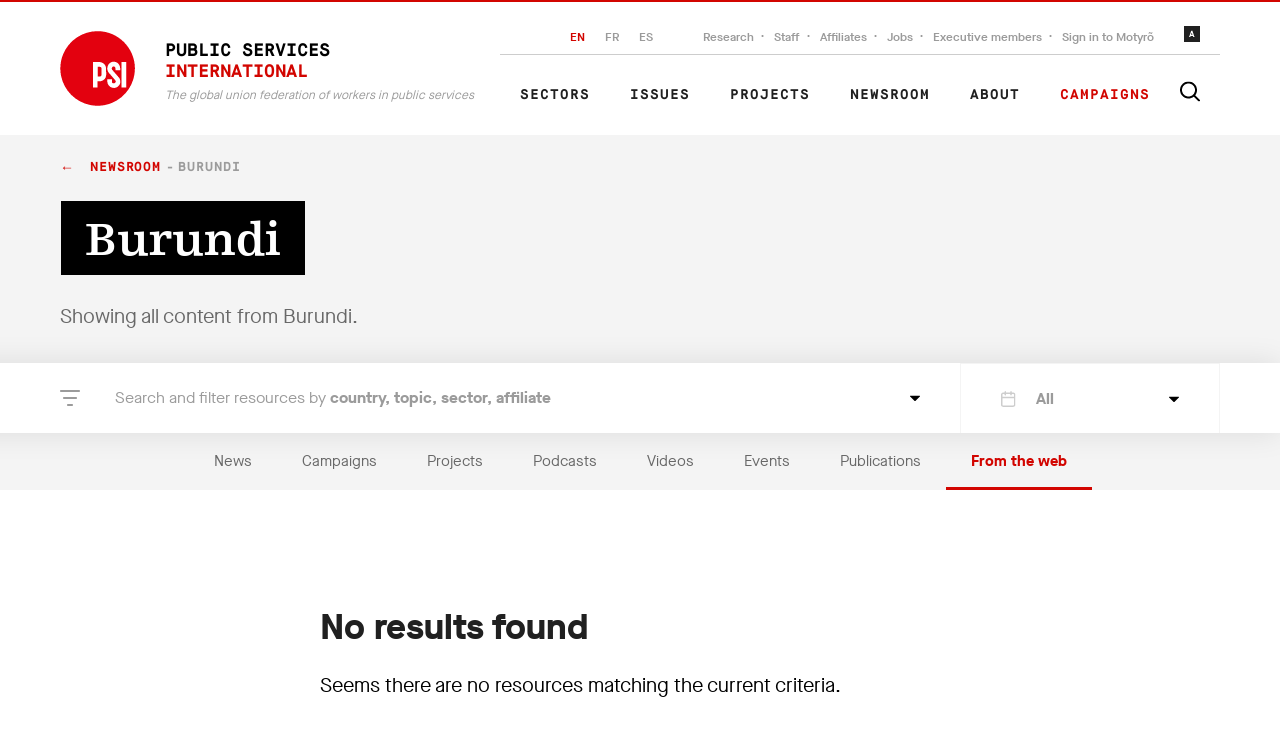

--- FILE ---
content_type: application/javascript; charset=UTF-8
request_url: https://publicservices.international/_nuxt/10fedc5.js
body_size: 5585
content:
(window.webpackJsonp=window.webpackJsonp||[]).push([[1],{470:function(t,e,n){"use strict";n(26),n(16),n(9),n(7),n(15);var l=n(8),c=n(163),o=n(161),r=n(85),_=n(17);function d(object,t){var e=Object.keys(object);if(Object.getOwnPropertySymbols){var n=Object.getOwnPropertySymbols(object);t&&(n=n.filter((function(t){return Object.getOwnPropertyDescriptor(object,t).enumerable}))),e.push.apply(e,n)}return e}var v={components:{AudioPlayer:c.a},mixins:[o.a,r.a],props:{item:{type:Object,default:function(){return{}}},image:{type:Boolean,default:!1},type:{type:String,default:"news"},vertical:{type:Boolean,default:!1},readMore:{type:Boolean,default:!1},block:{type:Object,default:function(){return{}}}},computed:function(t){for(var i=1;i<arguments.length;i++){var source=null!=arguments[i]?arguments[i]:{};i%2?d(Object(source),!0).forEach((function(e){Object(l.a)(t,e,source[e])})):Object.getOwnPropertyDescriptors?Object.defineProperties(t,Object.getOwnPropertyDescriptors(source)):d(Object(source)).forEach((function(e){Object.defineProperty(t,e,Object.getOwnPropertyDescriptor(source,e))}))}return t}({},Object(_.b)({getStringTranslation:"settings/getStringTranslation"}))},k=n(3),component=Object(k.a)(v,(function(){var t=this,e=t.$createElement,n=t._self._c||e;return n("article",{class:["podcasts"===t.type?"card--Podcast":"card--MostRead"]},[n("h2",{staticClass:"cardType"},[t.block.title?[t._v("\n      "+t._s(t.block.title)+"\n    ")]:["podcasts"===t.type?[t._v("\n        Listen to this\n      ")]:t._e(),t._v(" "),"videos"===t.type?[t._v("\n        Watch this\n      ")]:[t._v("\n        Read this\n      ")]]],2),t._v(" "),"podcasts"===t.type?n("audio-player",{staticClass:"audioPlayerWrapper--MostRead",attrs:{meta:!1,dark:!0,sources:[t.getTranslation().external_url]}}):t._e(),t._v(" "),n("div",{class:["podcasts"===t.type?"card__ContentWrapper--Columns":"card__ContentWrapper--MostRead"]},[n("div",{staticClass:"card__Column"},[n("card-tags",{attrs:{item:t.item,lang:t.lang}}),t._v(" "),n("card-title",t._b({},"card-title",{item:t.item,lang:t.lang},!1)),t._v(" "),n("language-picker",{attrs:{item:t.item,lang:t.lang},on:{"update:lang":function(e){t.lang=e}}})],1),t._v(" "),n("div",{staticClass:"card__Column"},[n("div",{staticClass:"card__Content"},[n("p",[t._v(t._s(t.getTranslation().description))])]),t._v(" "),t.readMore?n("nuxt-link",{staticClass:"readMore--Right",class:{"readMore--Right":"podcasts"!==t.type},attrs:{to:t.postURL()}},[t._v("\n        "+t._s(t.getStringTranslation("readMore"))+"\n      ")]):t._e()],1)]),t._v(" "),t.thumbnail?n("nuxt-link",{staticClass:"card__ImageWrapper--Right card__ImageWrapper--MostRead",attrs:{to:t.postURL()}},[n("img",{directives:[{name:"lazy-load",rawName:"v-lazy-load"}],staticClass:"card__Image",attrs:{"data-src":t.thumbnail.card,alt:""}})]):t._e()],1)}),[],!1,null,null,null);e.a=component.exports},475:function(t,e,n){"use strict";var l=n(483).a,c=n(3),component=Object(c.a)(l,(function(){var t=this,e=t.$createElement,n=t._self._c||e;return n("div",{staticClass:"block"},["text"===t.block.type?n("div",{key:t.block.id,staticClass:"js-toc-wrapper",class:[["ar","urd"].includes(t.lang)?"post__Content--Arabic":"post__Content"],domProps:{innerHTML:t._s(t.block.text)}}):t._e(),t._v(" "),"anchor_link"===t.block.type?n("div",{staticClass:"anchorBlock",attrs:{id:t.block.url}}):t._e(),t._v(" "),"accordion"===t.block.type?n("div",[n("AccordionBlocks",{attrs:{items:t.block.accordions}})],1):t._e(),t._v(" "),"repository"===t.block.type?n("div",{staticClass:"downloads"},[n("div",{staticClass:"downloads__Inner"},[n("h2",{staticClass:"downloads__Title"},[n("span",{staticClass:"downloads__TitleHighlight"},[t._v(t._s(t.block.title?t.block.title:"Downloads"))])]),t._v(" "),n("ul",{staticClass:"downloads__List"},t._l(t.block.files,(function(e,l){return n("li",{key:l,staticClass:"downloads__ListItem"},[n("a",{staticClass:"downloads__ListItemLink",attrs:{target:"_blank",href:e.url+"?key="+t.toBase64(t.$store.state.post.key)}},[n("h3",{staticClass:"downloads__ListItemTitle"},[t._v(t._s(e.filename))]),t._v(" "),n("p",{staticClass:"downloads__ListItemFile"},[t._v("\n              ."+t._s(e.url.split(".").pop().toUpperCase())+"\n              DOCUMENT\n            ")]),t._v(" "),n("icon",{staticClass:"downloads__LitItemIcon",attrs:{name:"download"}})],1)])})),0)])]):t._e(),t._v(" "),"quote"===t.block.type?n("div",{key:"block-image-quote-"+t.index,staticClass:"imageQuote"},[n("div",{staticClass:"imageQuote__Wrapper"},[n("div",{staticClass:"imageQuote__ImageWrapper"},[t.block.source?n("h4",{staticClass:"blockTitle--Quote"},[n("strong",[t._v(t._s(t.block.source))]),t._v(" "+t._s(t.block.role)+"\n        ")]):t._e(),t._v(" "),t.block.thumbnail_urls?n("img",{directives:[{name:"lazy-load",rawName:"v-lazy-load"}],staticClass:"imageQuote__Image",attrs:{"data-src":t.block.thumbnail_urls.featured,alt:""}}):t._e()]),t._v(" "),n("blockquote",{staticClass:"imageQuote__Quote"},[t._v("\n        "+t._s(t.block.text)+"\n      ")])])]):"image"===t.block.type?n("figure",{key:"block-figure-"+t.index,staticClass:"figure"},[t.block.thumbnail_urls?n("img",{directives:[{name:"lazy-load",rawName:"v-lazy-load"}],staticClass:"figure__Image",attrs:{"data-src":t.block.thumbnail_urls.large,alt:t.block.alt}}):t._e(),t._v(" "),n("div",{staticClass:"center"},[t.block.caption||t.block.text?n("figcaption",{staticClass:"figure__Caption"},[t.block.caption?n("h2",[t.block.caption_url?n("a",{attrs:{href:t.block.caption_url,target:"_blank"}},[t._v("\n            "+t._s(t.block.caption)+"\n          ")]):[t._v("\n            "+t._s(t.block.caption)+"\n          ")]],2):t._e(),t._v(" "),t.block.text?n("p",[t._v("\n          "+t._s(t.block.text)+"\n        ")]):t._e()]):t._e()])]):"resources"===t.block.type?[t.block.resources.length>1?n("div",{key:"block-resources-"+t.index,staticClass:"section--Resources"},[n("div",{staticClass:"center--ContentWidth"},[n("header",{staticClass:"section__Header"},[n("h2",{staticClass:"section__Title"},[t._v("\n            "+t._s(t.block.title)+"\n          ")])]),t._v(" "),n("client-only",[n("carousel",{attrs:{"per-page":1,"per-page-custom":[[630,3]],autoplay:!0,"pagination-color":"#CCC","autoplay-timeout":5e3}},t._l(t.block.resources,(function(t){return n("slide",{key:t.id},[n("Card",{attrs:{vertical:!0,image:!0,item:t}})],1)})),1)],1)],1)]):["clause"].includes(t.block.resources[0].type)?n("ClauseBlock",{key:"block-clause-"+t.index,attrs:{item:t.block.resources[0],pages:t.clauseBlockProps.sortedHeaderChildren,lang:t.lang}}):["doc","xls","pdf"].includes(t.block.resources[0].type)?n("FeaturedPublication",{key:"block-resources-publication-"+t.index,attrs:{item:t.block.resources[0]}}):n("div",{key:"block-resources-most-read-"+t.index,staticClass:"center--Offset"},[n("CardMostRead",{attrs:{item:t.block.resources[0],block:t.block}})],1)]:"related_resources"===t.block.type&&t.posts["related_resources_"+t.index]?n("RelatedResources",{attrs:{index:t.index,block:t.block,posts:t.posts}}):"video"===t.block.type?n("div",{key:"block-video-"+t.index,staticClass:"videoBlock"},[n("div",{staticClass:"videoBlock__Wrapper"},[n("h4",{staticClass:"blockTitle--Video"},[t._v("\n        Video\n      ")]),t._v(" "),n("div",{staticClass:"videoBlock__Player",domProps:{innerHTML:t._s(t.getEmbedURL(t.getTranslation(t.block.video).external_url))}}),t._v(" "),n("div",{staticClass:"videoBlock__Content"},[n("p",{staticClass:"videoBlock__Description"},[t._v("\n          "+t._s(t.getTranslation(t.block.video).description)+"\n        ")]),t._v(" "),n("h2",{staticClass:"videoBlock__Title"},[t._v("\n          "+t._s(t.getTranslation(t.block.video).title)+"\n        ")])])])]):"website_block"===t.block.type?["clause_theme"===t.block.name?n("div",{staticClass:"post__Content post__Content--ClauseSubtitle js-toc-wrapper"},[n("h2",{key:"block-clause-theme-"+t.index,attrs:{id:t.slugify(t.getThemeSubtitle(t.block.contents.tag_ids))}},[n("a",{attrs:{href:"#"+t.slugify(t.getThemeSubtitle(t.block.contents.tag_ids))}},[t._v(t._s(t.getThemeSubtitle(t.block.contents.tag_ids)))])])]):t._e(),t._v(" "),"take_action"===t.block.name?n("div",{key:"block-take-action-"+t.index,staticClass:"takeAction"},[n("div",{staticClass:"center--OffsetWidth"},[n("h2",{staticClass:"takeAction__Title"},[t._v("\n          "+t._s(t.block.contents.title)+"\n        ")]),t._v(" "),n("div",{staticClass:"takeAction__Items"},t._l(t.block.contents.blocks,(function(e){return n("div",{key:e.id,staticClass:"takeAction__Item"},[n("h5",[t._v(t._s(e.title))]),t._v(" "),n("div",{domProps:{innerHTML:t._s(e.lead.value)}})])})),0)])]):t._e(),t._v(" "),"key_values"===t.block.name?n("div",{key:"block-key-values-"+t.index,staticClass:"keyValues"},[n("div",{staticClass:"center--OffsetWidth"},[n("h2",{staticClass:"keyValues__Title"},[t._v("\n          "+t._s(t.block.contents.title)+"\n        ")]),t._v(" "),n("h3",{staticClass:"keyValues__Subtitle"},[t._v("\n          "+t._s(t.block.contents.lead)+"\n        ")])]),t._v(" "),n("div",{staticClass:"center--ContentWidth"},[n("div",{staticClass:"keyValues__Items"},t._l(t.block.contents.blocks,(function(e){return n("div",{key:e.id,staticClass:"keyValues__Item"},[n("h5",[t._v(t._s(e.title))]),t._v(" "),n("p",[t._v(t._s(e.lead))])])})),0)])]):t._e(),t._v(" "),"key_figures"===t.block.name?n("div",{key:"block-key-figures-"+t.index,staticClass:"keyFigures"},[n("h2",{staticClass:"keyFigures__Title"},[t._v("\n        "+t._s(t.block.contents.title)+"\n      ")]),t._v(" "),n("h3",{staticClass:"keyFigures__Subtitle"},[t._v("\n        "+t._s(t.block.contents.lead)+"\n      ")]),t._v(" "),n("div",{staticClass:"center"},[n("div",{staticClass:"keyFigures__Items"},t._l(t.block.contents.figures,(function(figure){return n("div",{key:figure.id,staticClass:"keyFigures__Item"},[n("h4",[t._v("\n              "+t._s(figure.number)+"\n              "),figure.value?n("span",[t._v(t._s(figure.value))]):t._e()]),t._v(" "),n("h5",[t._v(t._s(figure.title))]),t._v(" "),n("p",[t._v(t._s(figure.lead))])])})),0)])]):"blurb"===t.block.name?n("div",{key:"block-blurb-"+t.index,staticClass:"blurb"},[n("div",{staticClass:"post__Content js-toc-wrapper"},[n("h2",[t._v(t._s(t.block.contents.title))])]),t._v(" "),n("div",{staticClass:"blurb__Container"},[n("div",{staticClass:"blurb__Items"},t._l(t.block.contents.blocks,(function(e){return n("div",{key:e.id,staticClass:"blurb__Item"},[e.image?n("img",{directives:[{name:"lazy-load",rawName:"v-lazy-load"}],attrs:{"data-src":e.image.card,alt:""}}):t._e(),t._v(" "),n("h3",[t._v(t._s(e.title))]),t._v(" "),n("p",[t._v(t._s(e.lead))])])})),0),t._v(" "),t.block.contents.read_more_url&&t.block.contents.read_more_label?n("nuxt-link",{staticClass:"readMore--Light readMore--Right",attrs:{to:t.block.contents.read_more_url}},[t._v("\n          "+t._s(t.block.contents.read_more_label)+"\n        ")]):t._e()],1)]):"infographic"===t.block.name?n("div",{key:"block-infographics-"+t.index,staticClass:"infographics"},[n("div",{staticClass:"infographics__Text"},[n("h3",[t._v(t._s(t.block.contents.title))]),t._v(" "),n("p",[t._v(t._s(t.block.contents.lead))])]),t._v(" "),n("div",{staticClass:"infographics__Image"},[t.block.contents&&t.block.contents.image?n("img",{directives:[{name:"lazy-load",rawName:"v-lazy-load"}],attrs:{"data-src":t.block.contents.image.original,alt:""}}):t._e()])]):"image_cta"===t.block.name?n("div",{key:"block-image-cta-"+t.index,staticClass:"center"},[n("div",{staticClass:"cta"},[t.block.contents&&t.block.contents.image?n("img",{directives:[{name:"lazy-load",rawName:"v-lazy-load"}],staticClass:"pageImageHeader__Image",attrs:{"data-src":t.block.contents.image.large,alt:""}}):t._e(),t._v(" "),n("div",{staticClass:"cta__Content"},[n("h2",[t._v(t._s(t.block.contents.title))]),t._v(" "),n("p",[t._v(t._s(t.block.contents.lead))]),t._v(" "),t.block.contents.read_more_url&&t.block.contents.read_more_label?[t.block.contents.read_more_url.includes("http")&&!t.block.contents.read_more_url.includes("https://publicservices.international")?n("a",{staticClass:"button",attrs:{href:t.block.contents.read_more_url}},[t._v(t._s(t.block.contents.read_more_label))]):n("nuxt-link",{staticClass:"button",attrs:{to:t.block.contents.read_more_url.replace("https://publicservices.international","")}},[t._v("\n              "+t._s(t.block.contents.read_more_label)+"\n            ")])]:t._e()],2)])]):"sector_block"===t.block.name?n("div",{key:"block-sector-item-"+t.index},[t.block.contents.read_more_url.includes("http")&&!t.block.contents.read_more_url.includes("https://publicservices.international")?n("a",{staticClass:"sectorItemLink",attrs:{href:t.block.contents.read_more_url}},[n("SectorItem",{attrs:{block:t.block,index:t.index}})],1):n("router-link",{staticClass:"sectorItemLink",attrs:{to:t.block.contents.read_more_url}},[n("SectorItem",{attrs:{block:t.block,index:t.index}})],1)],1):t._e()]:t._e()],2)}),[],!1,null,null,null);e.a=component.exports},482:function(t,e,n){"use strict";var l=n(161),c=n(85),o={mixins:[l.a,c.a],props:{item:{type:Object,default:function(){return{}}}}},r=n(3),component=Object(r.a)(o,(function(){var t=this,e=t.$createElement,n=t._self._c||e;return n("section",{staticClass:"publication"},[n("div",{staticClass:"publication__Inner"},[n("div",{staticClass:"publication__Content"},[n("header",{staticClass:"publication__Header"},[n("card-tags",{attrs:{item:t.item,lang:t.lang}}),t._v(" "),n("h2",{staticClass:"card__Title--Large card__Title--NoTopSpace"},[n("a",{attrs:{target:"_blank",href:t.getTranslation().external_url},domProps:{innerHTML:t._s(t.getTranslation().title)}})]),t._v(" "),n("language-picker",{attrs:{item:t.item,lang:t.lang},on:{"update:lang":function(e){t.lang=e}}})],1),t._v(" "),n("div",{staticClass:"card__Content"},[t._v("\n        "+t._s(t.getTranslation().description)+"\n      ")])]),t._v(" "),n("div",{staticClass:"publication__Cover"},[n("a",{attrs:{target:"_blank",href:t.getTranslation().external_url}},[n("img",{directives:[{name:"lazy-load",rawName:"v-lazy-load"}],attrs:{"data-src":t.thumbnail?t.thumbnail.publication_cover:t.thumbnailURL,alt:""}})]),t._v(" "),n("p",{staticClass:"publication__Download"},[n("a",{attrs:{target:"_blank",href:t.getTranslation().external_url}},[t._v("Download "),n("br"),n("span",[t._v(t._s(t.getFileType(t.getTranslation().external_url).toUpperCase()))])]),t._v(" "),n("icon",{attrs:{name:"download"}})],1)])])])}),[],!1,null,null,null);e.a=component.exports},483:function(t,e,n){"use strict";(function(t){n(26),n(16),n(9),n(15),n(27),n(56),n(46),n(47),n(7);var l=n(8),c=(n(244),n(17)),o=n(162),r=n(510),_=n(482),d=n(470),v=n(494),k=n(495),m=n(509);function y(object,t){var e=Object.keys(object);if(Object.getOwnPropertySymbols){var n=Object.getOwnPropertySymbols(object);t&&(n=n.filter((function(t){return Object.getOwnPropertyDescriptor(object,t).enumerable}))),e.push.apply(e,n)}return e}function C(t){for(var i=1;i<arguments.length;i++){var source=null!=arguments[i]?arguments[i]:{};i%2?y(Object(source),!0).forEach((function(e){Object(l.a)(t,e,source[e])})):Object.getOwnPropertyDescriptors?Object.defineProperties(t,Object.getOwnPropertyDescriptors(source)):y(Object(source)).forEach((function(e){Object.defineProperty(t,e,Object.getOwnPropertyDescriptor(source,e))}))}return t}e.a={components:{Card:o.a,SectorItem:r.a,FeaturedPublication:_.a,CardMostRead:d.a,RelatedResources:v.a,AccordionBlocks:m.a,ClauseBlock:k.a},props:{clauseBlockProps:{type:Object,default:function(){return{currentClauseTheme:{},sortedHeaderChildren:[]}}},index:{type:Number,default:0},block:{type:Object,default:function(){return{}}},lang:{type:String,default:"en"}},computed:C({},Object(c.b)({posts:"post/posts",tag:"tags/tag"})),data:function(){return{theme:C({},this.clauseBlockProps.currentClauseTheme)}},methods:{toBase64:function(e){return t.from(e).toString("base64")},getThemeSubtitle:function(t){var e=this,n=t.filter((function(i){return i!==e.theme.id})),l=n&&n[0],c=this.theme.subTags&&this.theme.subTags.find((function(t){return t.id===l}));return this.getTranslation(c).name}}}}).call(this,n(76).Buffer)},494:function(t,e,n){"use strict";n(244);var l={components:{Card:n(162).a},props:{index:{type:[Number,String],required:!0},block:{type:Object,required:!0},posts:{type:Object,required:!0},image:{type:Boolean,default:!1}}},c=n(3),component=Object(c.a)(l,(function(){var t=this,e=t.$createElement,n=t._self._c||e;return t.posts["related_resources_"+t.index]&&t.posts["related_resources_"+t.index].resources&&t.posts["related_resources_"+t.index].resources.length?n("div",{key:"block-related-resources-"+t.index,staticClass:"newsSliderWrapper"},[n("div",{staticClass:"newsSlider--Grey"},[n("div",{staticClass:"center--OffsetWidth"},[n("h4",{staticClass:"newsSlider--Title"},[t._v("\n        "+t._s(t.block.title)+"\n      ")])]),t._v(" "),n("client-only",[n("carousel",{attrs:{"per-page":3,autoplay:!1,"scroll-per-page":!0,"pagination-color":"#CCC","autoplay-timeout":5e3}},t._l(t.posts["related_resources_"+t.index].resources,(function(e){return n("slide",{key:e.id},[n("Card",{attrs:{vertical:!0,item:e,image:t.image,"show-date":!1}})],1)})),1)],1)],1)]):t._e()}),[],!1,null,null,null);e.a=component.exports},495:function(t,e,n){"use strict";n(26),n(16),n(9),n(7),n(15);var l=n(8),c=(n(27),n(34),n(36),n(56),n(51),n(17));function o(object,t){var e=Object.keys(object);if(Object.getOwnPropertySymbols){var n=Object.getOwnPropertySymbols(object);t&&(n=n.filter((function(t){return Object.getOwnPropertyDescriptor(object,t).enumerable}))),e.push.apply(e,n)}return e}function r(t){for(var i=1;i<arguments.length;i++){var source=null!=arguments[i]?arguments[i]:{};i%2?o(Object(source),!0).forEach((function(e){Object(l.a)(t,e,source[e])})):Object.getOwnPropertyDescriptors?Object.defineProperties(t,Object.getOwnPropertyDescriptors(source)):o(Object(source)).forEach((function(e){Object.defineProperty(t,e,Object.getOwnPropertyDescriptor(source,e))}))}return t}var _={props:{lang:{type:String,default:""},item:{type:Object,default:function(){return{}}},showTags:{type:Boolean,default:!1},pages:{type:Array,default:function(){return[]}}},components:{},data:function(){return{copiedText:"",copySuccess:!1}},methods:{getTagByType:function(t){return this.item.tags.filter((function(e){return e.type===t}))},getCustomField:function(t){var e=this.item.contents.additionals&&this.item.contents.additionals.clause_properties;return e&&e[t]},copyText:function(){var t=this;this.copiedText=this.$refs.clauseContent.innerHTML.replace("<p>","").replace("</p>","").replace("<blockquote>","").replace("</blockquote>","").replace("<em>","").replace("</em>","").replace("<p>","").replace("</p>",""),this.$nextTick((function(){t.$refs.textarea.setAttribute("type","text"),t.$refs.textarea.select();try{document.execCommand("copy")&&(t.copySuccess=!0),setTimeout((function(){t.copySuccess=!1}),3e3)}catch(t){alert("Oops, unable to copy")}t.$refs.textarea.setAttribute("type","hidden"),window.getSelection().removeAllRanges()}))},getPageFromThemeTag:function(t){return this.pages.find((function(p){return p.tags.map((function(i){return i.id})).includes(t.parent_id)}))},tagPath:function(t){return"/digital-bargaining-hub/".concat(this.slugify(this.getTranslation(this.getPageFromThemeTag(t)).title),"#").concat(this.slugify(this.getTranslation(t).name))}},computed:r(r({},Object(c.b)({getStringTranslation:"settings/getStringTranslation"})),{},{textBlocks:function(){var t=this.getTranslation().contents;return t&&t.filter((function(t){return"text"===t.type}))},relatedResources:function(){var t=this.getTranslation().contents;return t&&t.filter((function(t){return"resources"===t.type}))},clauseThemes:function(){var t=this;return this.item.tags.filter((function(e){if("clause_theme"===e.type&&t.getPageFromThemeTag(e))return null!==e.parent_id}))}})},d=n(3),component=Object(d.a)(_,(function(){var t=this,e=t.$createElement,n=t._self._c||e;return n("div",{staticClass:"clauseBlock"},[n("div",{staticClass:"clauseBlockContent"},[n("div",{ref:"clauseContent",staticClass:"post__Content"},t._l(t.textBlocks,(function(e){return n("blockquote",{key:e.id,domProps:{innerHTML:t._s(e.text)}})})),0),t._v(" "),n("ul",{staticClass:"card__Tags"},t._l(t.clauseThemes,(function(e){return n("li",{key:e.id},[n("nuxt-link",{staticClass:"sidebarTableOfContents__Link",attrs:{to:{path:t.tagPath(e),query:{id:t.getPageFromThemeTag(e).id}}}},[t._v("\n          "+t._s(t.getTranslation(e).name)+"\n        ")])],1)})),0),t._v(" "),t.relatedResources&&t.relatedResources.length>0?n("div",{staticClass:"clauseBlockLinks"},[n("h4",{staticClass:"clauseBlockLinks__Title"},[t._v(t._s(t.getStringTranslation("furtherClauses"))+" >")]),t._v(" "),n("ul",{staticClass:"clauseBlockLinks__List"},t._l(t.relatedResources,(function(link){return n("li",{key:link.id,staticClass:"clauseBlockLinks__ListItem"},[n("a",{staticClass:"clauseBlockLinks__Link",attrs:{href:""}},[t._v(t._s(t.getTranslation(link).title))])])})),0)]):t._e()]),t._v(" "),n("div",{staticClass:"clauseBlockAside"},[n("div",{staticClass:"clauseBlockAside__Inner"},[t.getTagByType("clause_type").length>0?n("div",{staticClass:"clauseBlockAside__Row"},[n("div",{staticClass:"clauseBlockAside__Column"},[n("h5",{staticClass:"clauseBlockAside__Title"},[t._v(t._s(t.getStringTranslation("clauseType")))]),t._v(" "),n("p",{staticClass:"clauseBlockAside__Text"},t._l(t.getTagByType("clause_type"),(function(e,l){return n("span",{key:e.id},[0!==l?[t._v(", ")]:t._e(),t._v(t._s(t.getTranslation(e).name))],2)})),0)])]):t._e(),t._v(" "),t.getTagByType("organisation").length>0||t.getCustomField("external_union")?n("div",{staticClass:"clauseBlockAside__Row"},[n("div",{staticClass:"clauseBlockAside__Column"},[n("h5",{staticClass:"clauseBlockAside__Title"},[t._v(t._s(t.getStringTranslation("union")))]),t._v(" "),t.getTagByType("organisation").length>0?n("p",{staticClass:"clauseBlockAside__Text"},t._l(t.getTagByType("organisation"),(function(e,l){return n("span",{key:e.id},[0!==l?[t._v(", ")]:t._e(),t._v(t._s(t.getTranslation(e).name))],2)})),0):n("p",{staticClass:"clauseBlockAside__Text"},[t._v(t._s(t.getCustomField("external_union")))])])]):t._e(),t._v(" "),n("div",{staticClass:"clauseBlockAside__Row"},[t.getTagByType("country").length>0?n("div",{staticClass:"clauseBlockAside__Column"},[n("h5",{staticClass:"clauseBlockAside__Title"},[t._v(t._s(t.getStringTranslation("country")))]),t._v(" "),n("p",{staticClass:"clauseBlockAside__Text"},t._l(t.getTagByType("country"),(function(e,l){return n("span",{key:e.id},[0!==l?[t._v(", ")]:t._e(),t._v(t._s(t.getTranslation(e).name))],2)})),0)]):t._e(),t._v(" "),t.getCustomField("year")?n("div",{staticClass:"clauseBlockAside__Column"},[n("h5",{staticClass:"clauseBlockAside__Title"},[t._v(t._s(t.getStringTranslation("year")))]),t._v(" "),n("p",{staticClass:"clauseBlockAside__Text"},[t._v(t._s(t.getCustomField("year")))])]):t._e()]),t._v(" "),n("div",{staticClass:"clauseBlockAside__Row"},[t.getCustomField("class")?n("div",{staticClass:"clauseBlockAside__Column"},[n("h5",{staticClass:"clauseBlockAside__Title"},[t._v(t._s(t.getStringTranslation("clauseType")))]),t._v(" "),n("p",{staticClass:"clauseBlockAside__Text"},[t._v("\n            "+t._s(t.getCustomField("class_full"))+"\n          ")])]):t._e()]),t._v(" "),n("div",{staticClass:"clauseBlockAside__Row"},[t.getCustomField("id")?n("div",{staticClass:"clauseBlockAside__Column"},[n("h5",{staticClass:"clauseBlockAside__Title"},[t._v(t._s(t.getStringTranslation("clauseNumber")))]),t._v(" "),n("p",{staticClass:"clauseBlockAside__Text"},[t._v(t._s(t.getCustomField("id")))])]):t._e()])]),t._v(" "),n("button",{staticClass:"clauseBlock__CopyButton button",attrs:{type:"button"},on:{click:t.copyText}},[t.copySuccess?n("span",[t._v(t._s(t.getStringTranslation("copied")))]):n("span",[t._v(t._s(t.getStringTranslation("copyText")))])])]),t._v(" "),n("div",{staticClass:"clauseBlockTextarea"},[n("textarea",{ref:"textarea",attrs:{name:""},domProps:{value:t.copiedText}})])])}),[],!1,null,null,null);e.a=component.exports},509:function(t,e,n){"use strict";n(26),n(16),n(9),n(7),n(15);var l=n(8),c={name:"AccordionContent",components:{Card:n(162).a},props:{item:{type:Object,required:!0}}},o=n(3),r={name:"AccordionItem",components:{AccordionContent:Object(o.a)(c,(function(){var t=this.$createElement,e=this._self._c||t;return e("div",["resource"===this.item.type?e("div",this._l(this.item.resources,(function(t){return e("Card",{key:t.id,attrs:{image:!0,item:t,type:"publications"}})})),1):e("div",{staticClass:"post__Content",domProps:{innerHTML:this._s(this.item.content)}})])}),[],!1,null,null,null).exports},props:{item:{type:Object,required:!0}},data:function(){return{active:!1}}};function _(object,t){var e=Object.keys(object);if(Object.getOwnPropertySymbols){var n=Object.getOwnPropertySymbols(object);t&&(n=n.filter((function(t){return Object.getOwnPropertyDescriptor(object,t).enumerable}))),e.push.apply(e,n)}return e}function d(t){for(var i=1;i<arguments.length;i++){var source=null!=arguments[i]?arguments[i]:{};i%2?_(Object(source),!0).forEach((function(e){Object(l.a)(t,e,source[e])})):Object.getOwnPropertyDescriptors?Object.defineProperties(t,Object.getOwnPropertyDescriptors(source)):_(Object(source)).forEach((function(e){Object.defineProperty(t,e,Object.getOwnPropertyDescriptor(source,e))}))}return t}var v={name:"AccordionBlocks",components:{AccordionItem:Object(o.a)(r,(function(){var t=this,e=t.$createElement,n=t._self._c||e;return n("div",{class:["toggleItem",{"toggleItem--Active":t.active}]},[n("div",{staticClass:"toggleItem__Heading",class:{post__Content:!t.$route.path.includes("inqps")},on:{click:function(e){t.active=!t.active}}},[n("div",{staticClass:"toggleItem__Icon"},[n("icon",{attrs:{name:"accordion-icon"}})],1),t._v(" "),n("p",{staticClass:"toggleItem__Title",domProps:{textContent:t._s(t.item.title)}})]),t._v(" "),n("div",{staticClass:"toggleItem__Content"},[n("AccordionContent",{attrs:{item:t.item}}),t._v(" "),t._l(t.item.subItems,(function(t){return n("div",{key:t.id},[n("AccordionContent",{attrs:{item:t}})],1)}))],2)])}),[],!1,null,null,null).exports},props:{items:{type:Array,default:function(){return[]}}},computed:{getAccordionItems:function(){var t=[],e=null;return this.items.forEach((function(n){""!==n.title?(e=d(d({},n),{},{subItems:[]}),t.push(e)):e&&e.subItems.push(n)})),t}}},k=Object(o.a)(v,(function(){var t=this.$createElement,e=this._self._c||t;return e("div",this._l(this.getAccordionItems,(function(t){return e("AccordionItem",{key:t.id,attrs:{item:t}})})),1)}),[],!1,null,null,null);e.a=k.exports},510:function(t,e,n){"use strict";n(244);var l={props:{block:{type:Object,default:function(){return{}}},index:{type:Number,default:0}}},c=n(3),component=Object(c.a)(l,(function(){var t=this,e=t.$createElement,n=t._self._c||e;return n("div",{staticClass:"sectorItem",class:{"sectorItem--Right":t.index%2==0}},[n("div",{staticClass:"sectorItem__Description",class:{"sectorItem__Description--Right":t.index%2==0}},[t.block.contents.title?n("h3",[t._v("\n      "+t._s(t.block.contents.title)+"\n    ")]):t._e(),t._v(" "),t.block.contents.lead?n("p",[t._v("\n      "+t._s(t.block.contents.lead)+"\n    ")]):t._e(),t._v(" "),t.block.contents.read_more_url&&t.block.contents.read_more_label?n("ul",[n("li",[n("span",{staticClass:"readMore--Black",attrs:{href:t.block.contents.read_more_url}},[t._v(t._s(t.block.contents.read_more_label))])])]):t._e()]),t._v(" "),n("div",{staticClass:"sectorItem__ImageWrapper",class:{"sectorItem__ImageWrapper--Right":t.index%2==0}},[t.block.contents.image.featured?n("figure",[n("img",{directives:[{name:"lazy-load",rawName:"v-lazy-load"}],attrs:{"data-src":""+t.block.contents.image.featured,alt:""}}),t._v(" "),n("figcaption",[t._v("\n        "+t._s(t.block.contents.quote)+"\n      ")])]):t._e(),t._v(" "),t.block.contents.caption?n("h5",[t._v("\n      "+t._s(t.block.contents.caption)+"\n    ")]):t._e()])])}),[],!1,null,null,null);e.a=component.exports}}]);

--- FILE ---
content_type: application/javascript; charset=UTF-8
request_url: https://publicservices.international/_nuxt/03d66df.js
body_size: 163274
content:
(window.webpackJsonp=window.webpackJsonp||[]).push([[2],[,,function(e,t,n){"use strict";n.d(t,"k",(function(){return x})),n.d(t,"m",(function(){return y})),n.d(t,"l",(function(){return C})),n.d(t,"e",(function(){return A})),n.d(t,"b",(function(){return v})),n.d(t,"s",(function(){return N})),n.d(t,"g",(function(){return w})),n.d(t,"h",(function(){return k})),n.d(t,"d",(function(){return S})),n.d(t,"r",(function(){return I})),n.d(t,"j",(function(){return R})),n.d(t,"t",(function(){return M})),n.d(t,"o",(function(){return T})),n.d(t,"q",(function(){return P})),n.d(t,"f",(function(){return E})),n.d(t,"c",(function(){return F})),n.d(t,"i",(function(){return H})),n.d(t,"p",(function(){return O})),n.d(t,"a",(function(){return G})),n.d(t,"n",(function(){return Z})),n.d(t,"u",(function(){return Y}));n(26),n(61),n(16),n(59),n(34),n(36);var o=n(70),r=(n(84),n(280),n(57)),l=(n(46),n(47),n(282),n(40),n(284),n(285),n(51),n(32),n(4)),c=(n(58),n(9),n(7),n(15),n(27),n(8)),d=n(1);function m(object,e){var t=Object.keys(object);if(Object.getOwnPropertySymbols){var n=Object.getOwnPropertySymbols(object);e&&(n=n.filter((function(e){return Object.getOwnPropertyDescriptor(object,e).enumerable}))),t.push.apply(t,n)}return t}function h(e){for(var i=1;i<arguments.length;i++){var source=null!=arguments[i]?arguments[i]:{};i%2?m(Object(source),!0).forEach((function(t){Object(c.a)(e,t,source[t])})):Object.getOwnPropertyDescriptors?Object.defineProperties(e,Object.getOwnPropertyDescriptors(source)):m(Object(source)).forEach((function(t){Object.defineProperty(e,t,Object.getOwnPropertyDescriptor(source,t))}))}return e}function f(e,t){var n;if("undefined"==typeof Symbol||null==e[Symbol.iterator]){if(Array.isArray(e)||(n=function(e,t){if(!e)return;if("string"==typeof e)return _(e,t);var n=Object.prototype.toString.call(e).slice(8,-1);"Object"===n&&e.constructor&&(n=e.constructor.name);if("Map"===n||"Set"===n)return Array.from(e);if("Arguments"===n||/^(?:Ui|I)nt(?:8|16|32)(?:Clamped)?Array$/.test(n))return _(e,t)}(e))||t&&e&&"number"==typeof e.length){n&&(e=n);var i=0,o=function(){};return{s:o,n:function(){return i>=e.length?{done:!0}:{done:!1,value:e[i++]}},e:function(e){throw e},f:o}}throw new TypeError("Invalid attempt to iterate non-iterable instance.\nIn order to be iterable, non-array objects must have a [Symbol.iterator]() method.")}var r,l=!0,c=!1;return{s:function(){n=e[Symbol.iterator]()},n:function(){var e=n.next();return l=e.done,e},e:function(e){c=!0,r=e},f:function(){try{l||null==n.return||n.return()}finally{if(c)throw r}}}}function _(e,t){(null==t||t>e.length)&&(t=e.length);for(var i=0,n=new Array(t);i<t;i++)n[i]=e[i];return n}function x(e){d.a.config.errorHandler&&d.a.config.errorHandler(e)}function y(e){return e.then((function(e){return e.default||e}))}function C(e){return e.$options&&"function"==typeof e.$options.fetch&&!e.$options.fetch.length}function A(e){var t,n=arguments.length>1&&void 0!==arguments[1]?arguments[1]:[],o=e.$children||[],r=f(o);try{for(r.s();!(t=r.n()).done;){var l=t.value;l.$fetch?n.push(l):l.$children&&A(l,n)}}catch(e){r.e(e)}finally{r.f()}return n}function v(e,t){if(t||!e.options.__hasNuxtData){var n=e.options._originDataFn||e.options.data||function(){return{}};e.options._originDataFn=n,e.options.data=function(){var data=n.call(this,this);return this.$ssrContext&&(t=this.$ssrContext.asyncData[e.cid]),h(h({},data),t)},e.options.__hasNuxtData=!0,e._Ctor&&e._Ctor.options&&(e._Ctor.options.data=e.options.data)}}function N(e){return e.options&&e._Ctor===e||(e.options?(e._Ctor=e,e.extendOptions=e.options):(e=d.a.extend(e))._Ctor=e,!e.options.name&&e.options.__file&&(e.options.name=e.options.__file)),e}function w(e){var t=arguments.length>1&&void 0!==arguments[1]&&arguments[1],n=arguments.length>2&&void 0!==arguments[2]?arguments[2]:"components";return Array.prototype.concat.apply([],e.matched.map((function(e,o){return Object.keys(e[n]).map((function(r){return t&&t.push(o),e[n][r]}))})))}function k(e){var t=arguments.length>1&&void 0!==arguments[1]&&arguments[1];return w(e,t,"instances")}function S(e,t){return Array.prototype.concat.apply([],e.matched.map((function(e,n){return Object.keys(e.components).reduce((function(o,r){return e.components[r]?o.push(t(e.components[r],e.instances[r],e,r,n)):delete e.components[r],o}),[])})))}function I(e,t){return Promise.all(S(e,function(){var e=Object(l.a)(regeneratorRuntime.mark((function e(n,o,r,l){return regeneratorRuntime.wrap((function(e){for(;;)switch(e.prev=e.next){case 0:if("function"!=typeof n||n.options){e.next=4;break}return e.next=3,n();case 3:n=e.sent;case 4:return r.components[l]=n=N(n),e.abrupt("return","function"==typeof t?t(n,o,r,l):n);case 6:case"end":return e.stop()}}),e)})));return function(t,n,o,r){return e.apply(this,arguments)}}()))}function R(e){return U.apply(this,arguments)}function U(){return(U=Object(l.a)(regeneratorRuntime.mark((function e(t){return regeneratorRuntime.wrap((function(e){for(;;)switch(e.prev=e.next){case 0:if(t){e.next=2;break}return e.abrupt("return");case 2:return e.next=4,I(t);case 4:return e.abrupt("return",h(h({},t),{},{meta:w(t).map((function(e,n){return h(h({},e.options.meta),(t.matched[n]||{}).meta)}))}));case 5:case"end":return e.stop()}}),e)})))).apply(this,arguments)}function M(e,t){return L.apply(this,arguments)}function L(){return(L=Object(l.a)(regeneratorRuntime.mark((function e(t,n){var l,c,d,m;return regeneratorRuntime.wrap((function(e){for(;;)switch(e.prev=e.next){case 0:return t.context||(t.context={isStatic:!1,isDev:!1,isHMR:!1,app:t,store:t.store,payload:n.payload,error:n.error,base:"/",env:{api_keys:["asa095f2-1525-477f-aw80-640a3e41a8de"]}},n.req&&(t.context.req=n.req),n.res&&(t.context.res=n.res),n.ssrContext&&(t.context.ssrContext=n.ssrContext),t.context.redirect=function(e,path,n){if(e){t.context._redirected=!0;var o=Object(r.a)(path);if("number"==typeof e||"undefined"!==o&&"object"!==o||(n=path||{},path=e,o=Object(r.a)(path),e=302),"object"===o&&(path=t.router.resolve(path).route.fullPath),!/(^[.]{1,2}\/)|(^\/(?!\/))/.test(path))throw path=V(path,n),window.location.replace(path),new Error("ERR_REDIRECT");t.context.next({path:path,query:n,status:e})}},t.context.nuxtState=window.__NUXT__),e.next=3,Promise.all([R(n.route),R(n.from)]);case 3:l=e.sent,c=Object(o.a)(l,2),d=c[0],m=c[1],n.route&&(t.context.route=d),n.from&&(t.context.from=m),t.context.next=n.next,t.context._redirected=!1,t.context._errored=!1,t.context.isHMR=!1,t.context.params=t.context.route.params||{},t.context.query=t.context.route.query||{};case 15:case"end":return e.stop()}}),e)})))).apply(this,arguments)}function T(e,t){return!e.length||t._redirected||t._errored?Promise.resolve():P(e[0],t).then((function(){return T(e.slice(1),t)}))}function P(e,t){var n;return(n=2===e.length?new Promise((function(n){e(t,(function(e,data){e&&t.error(e),n(data=data||{})}))})):e(t))&&n instanceof Promise&&"function"==typeof n.then?n:Promise.resolve(n)}function E(base,e){var path=decodeURI(window.location.pathname);return"hash"===e?window.location.hash.replace(/^#\//,""):(base&&(path.endsWith("/")?path:path+"/").startsWith(base)&&(path=path.slice(base.length)),(path||"/")+window.location.search+window.location.hash)}function F(e,t){return function(e,t){for(var n=new Array(e.length),i=0;i<e.length;i++)"object"===Object(r.a)(e[i])&&(n[i]=new RegExp("^(?:"+e[i].pattern+")$",j(t)));return function(t,o){for(var path="",data=t||{},r=(o||{}).pretty?W:encodeURIComponent,l=0;l<e.length;l++){var c=e[l];if("string"!=typeof c){var d=data[c.name||"pathMatch"],m=void 0;if(null==d){if(c.optional){c.partial&&(path+=c.prefix);continue}throw new TypeError('Expected "'+c.name+'" to be defined')}if(Array.isArray(d)){if(!c.repeat)throw new TypeError('Expected "'+c.name+'" to not repeat, but received `'+JSON.stringify(d)+"`");if(0===d.length){if(c.optional)continue;throw new TypeError('Expected "'+c.name+'" to not be empty')}for(var h=0;h<d.length;h++){if(m=r(d[h]),!n[l].test(m))throw new TypeError('Expected all "'+c.name+'" to match "'+c.pattern+'", but received `'+JSON.stringify(m)+"`");path+=(0===h?c.prefix:c.delimiter)+m}}else{if(m=c.asterisk?W(d,!0):r(d),!n[l].test(m))throw new TypeError('Expected "'+c.name+'" to match "'+c.pattern+'", but received "'+m+'"');path+=c.prefix+m}}else path+=c}return path}}(function(e,t){var n,o=[],r=0,l=0,path="",c=t&&t.delimiter||"/";for(;null!=(n=B.exec(e));){var d=n[0],m=n[1],h=n.index;if(path+=e.slice(l,h),l=h+d.length,m)path+=m[1];else{var f=e[l],_=n[2],x=n[3],y=n[4],C=n[5],A=n[6],v=n[7];path&&(o.push(path),path="");var N=null!=_&&null!=f&&f!==_,w="+"===A||"*"===A,k="?"===A||"*"===A,S=n[2]||c,pattern=y||C;o.push({name:x||r++,prefix:_||"",delimiter:S,optional:k,repeat:w,partial:N,asterisk:Boolean(v),pattern:pattern?z(pattern):v?".*":"[^"+D(S)+"]+?"})}}l<e.length&&(path+=e.substr(l));path&&o.push(path);return o}(e,t),t)}function H(e,t){var n={},o=h(h({},e),t);for(var r in o)String(e[r])!==String(t[r])&&(n[r]=!0);return n}function O(e){var t;if(e.message||"string"==typeof e)t=e.message||e;else try{t=JSON.stringify(e,null,2)}catch(n){t="[".concat(e.constructor.name,"]")}return h(h({},e),{},{message:t,statusCode:e.statusCode||e.status||e.response&&e.response.status||500})}window.onNuxtReadyCbs=[],window.onNuxtReady=function(e){window.onNuxtReadyCbs.push(e)};var B=new RegExp(["(\\\\.)","([\\/.])?(?:(?:\\:(\\w+)(?:\\(((?:\\\\.|[^\\\\()])+)\\))?|\\(((?:\\\\.|[^\\\\()])+)\\))([+*?])?|(\\*))"].join("|"),"g");function W(e,t){var n=t?/[?#]/g:/[/?#]/g;return encodeURI(e).replace(n,(function(e){return"%"+e.charCodeAt(0).toString(16).toUpperCase()}))}function D(e){return e.replace(/([.+*?=^!:${}()[\]|/\\])/g,"\\$1")}function z(e){return e.replace(/([=!:$/()])/g,"\\$1")}function j(e){return e&&e.sensitive?"":"i"}function V(e,t){var n,r=e.indexOf("://");-1!==r?(n=e.substring(0,r),e=e.substring(r+3)):e.startsWith("//")&&(e=e.substring(2));var l,c=e.split("/"),d=(n?n+"://":"//")+c.shift(),path=c.join("/");if(""===path&&1===c.length&&(d+="/"),2===(c=path.split("#")).length){var m=c,h=Object(o.a)(m,2);path=h[0],l=h[1]}return d+=path?"/"+path:"",t&&"{}"!==JSON.stringify(t)&&(d+=(2===e.split("?").length?"&":"?")+function(e){return Object.keys(e).sort().map((function(t){var n=e[t];return null==n?"":Array.isArray(n)?n.slice().map((function(e){return[t,"=",e].join("")})).join("&"):t+"="+n})).filter(Boolean).join("&")}(t)),d+=l?"#"+l:""}function G(e,t,n){e.$options[t]||(e.$options[t]=[]),e.$options[t].includes(n)||e.$options[t].push(n)}function $(path){return path.replace(/\/+$/,"")||"/"}function Z(e,t){return $(e)===$(t)}function Y(e){try{window.history.scrollRestoration=e}catch(e){}}},,,,,,,,,,,,,,,,,,,,,,,,,,,,,,,,,,,,,,,,,function(e,t,n){"use strict";n.d(t,"d",(function(){return o})),n.d(t,"e",(function(){return r})),n.d(t,"c",(function(){return l})),n.d(t,"a",(function(){return c}));var o=[{label:"News",type:"blog",url:"news"},{label:"Campaigns",type:"campaign",url:"campaigns"},{label:"Projects",type:"project",url:"projects"},{label:"Podcasts",type:"audio",url:"podcasts"},{label:"Videos",type:"video",url:"videos"},{label:"Events",type:"event",url:"events"},{label:"Publications",type:["doc","pdf","xls","digital_publication"],tags:{type:[1252]},url:"publications"},{label:"From the web",type:"article",url:"articles"}],r=[{label:"Publications",type:["doc","pdf","xls","digital_publication"],tags:{type:[1252]},url:"publications",translation:"publications"},{label:"News & Media",type:["blog","video","audio","event","article"],url:"news",translation:"newsAndMedia"}],l=function e(t){return t.reduce((function(t,n){return Array.isArray(n.type)?t.concat(e(n.type)):n.type?t.concat(n.type):t.concat(n)}),[])}(o),c={methods:{splitResources:function(e){var t=arguments.length>1&&void 0!==arguments[1]?arguments[1]:this.resources;if(this.resources.length>6){if("first"===e)return t.slice(0,Math.floor(t.length/2));if("middle"===e)return t[Math.floor(t.length/2)];if("last"===e)return t.slice(Math.floor(t.length/2)+1,t.length)}return"first"===e?t:"middle"===e||"last"===e?[]:void 0}}};t.b=c},,,,,,,,,,,,function(e,t,n){"use strict";n.d(t,"b",(function(){return Dn})),n.d(t,"a",(function(){return O}));n(32),n(26),n(16),n(9),n(7),n(15);var o=n(4),r=n(8),l=(n(27),n(1)),c=n(17),d=n(223),m=n(154),h=n.n(m),f=n(90),_=n.n(f),x=n(106),y=n(2);"scrollRestoration"in window.history&&(Object(y.u)("manual"),window.addEventListener("beforeunload",(function(){Object(y.u)("auto")})),window.addEventListener("load",(function(){Object(y.u)("manual")})));var C=function(){return Object(y.m)(Promise.all([n.e(0),n.e(1),n.e(14)]).then(n.bind(null,517)))},A=function(){return Object(y.m)(n.e(15).then(n.bind(null,524)))},v=function(){return Object(y.m)(Promise.all([n.e(0),n.e(1),n.e(16)]).then(n.bind(null,525)))},N=function(){return Object(y.m)(Promise.all([n.e(0),n.e(1),n.e(17)]).then(n.bind(null,526)))},w=function(){return Object(y.m)(n.e(18).then(n.bind(null,527)))},k=function(){return Object(y.m)(Promise.all([n.e(0),n.e(19)]).then(n.bind(null,528)))},S=function(){return Object(y.m)(n.e(36).then(n.bind(null,513)))},I=function(){return Object(y.m)(Promise.all([n.e(0),n.e(1),n.e(24)]).then(n.bind(null,512)))},R=function(){},U=x.a.prototype.push;x.a.prototype.push=function(e){var t=arguments.length>1&&void 0!==arguments[1]?arguments[1]:R,n=arguments.length>2?arguments[2]:void 0;return U.call(this,e,t,n)},l.a.use(x.a);var M={mode:"history",base:decodeURI("/"),linkActiveClass:"is-Active",linkExactActiveClass:"is-ExactActive",scrollBehavior:function(e,t,n){var o=!1,r=Object(y.g)(e);(r.some((function(e){return e.options.scrollToTop}))||r.length<2&&r.every((function(e){return!1!==e.options.scrollToTop})))&&(o={x:0,y:0}),n&&(o=n);var l=window.$nuxt;return(e.path===t.path&&e.hash!==t.hash||e===t)&&l.$nextTick((function(){return l.$emit("triggerScroll")})),new Promise((function(t){l.$once("triggerScroll",(function(){if(e.hash){var n=e.hash;void 0!==window.CSS&&void 0!==window.CSS.escape&&(n="#"+window.CSS.escape(n.substr(1)));try{document.querySelector(n)&&(o={selector:n})}catch(e){console.warn("Failed to save scroll position. Please add CSS.escape() polyfill (https://github.com/mathiasbynens/CSS.escape).")}}t(o)}))}))},routes:[{path:"/Affiliates",component:function(){return Object(y.m)(n.e(6).then(n.bind(null,516)))},name:"Affiliates",children:[{path:"Search",component:function(){return Object(y.m)(n.e(7).then(n.bind(null,519)))},name:"Affiliates-Search"},{path:":region",component:function(){return Object(y.m)(n.e(9).then(n.bind(null,520)))},name:"Affiliates-region"},{path:":region?/:country",component:function(){return Object(y.m)(n.e(8).then(n.bind(null,521)))},name:"Affiliates-region-country"}]},{path:"/Campaigns",component:function(){return Object(y.m)(Promise.all([n.e(0),n.e(10)]).then(n.bind(null,522)))},name:"Campaigns"},{path:"/Contacts",component:function(){return Object(y.m)(Promise.all([n.e(0),n.e(1),n.e(12)]).then(n.bind(null,514)))},name:"Contacts"},{path:"/DBHDatabase",component:function(){return Object(y.m)(n.e(13).then(n.bind(null,523)))},name:"DBHDatabase"},{path:"/DigitalBargainingHub",component:C,name:"DigitalBargainingHub"},{path:"/Exchange",component:A,name:"Exchange"},{path:"/index-old",component:function(){return Object(y.m)(n.e(35).then(n.bind(null,515)))},name:"index-old"},{path:"/Inqps",component:v,name:"Inqps"},{path:"/Internalguide",component:N,name:"Internalguide"},{path:"/MailchimpSignup",component:w,name:"MailchimpSignup"},{path:"/PseudoCategory",component:k,name:"PseudoCategory"},{path:"/publications-new",component:S,name:"publications-new"},{path:"/Resources",component:function(){return Object(y.m)(n.e(32).then(n.bind(null,529)))},name:"Resources"},{path:"/WIP",component:function(){return Object(y.m)(n.e(33).then(n.bind(null,543)))},name:"WIP"},{path:"/Resources/Articles",component:function(){return Object(y.m)(Promise.all([n.e(0),n.e(20)]).then(n.bind(null,530)))},name:"Resources-Articles"},{path:"/Resources/Digital-Publications",component:function(){return Object(y.m)(Promise.all([n.e(0),n.e(21)]).then(n.bind(null,531)))},name:"Resources-Digital-Publications"},{path:"/Resources/Events",component:function(){return Object(y.m)(Promise.all([n.e(0),n.e(22)]).then(n.bind(null,532)))},name:"Resources-Events"},{path:"/Resources/News",component:function(){return Object(y.m)(Promise.all([n.e(0),n.e(23)]).then(n.bind(null,533)))},name:"Resources-News"},{path:"/Resources/Page",component:I,name:"Resources-Page"},{path:"/Resources/Podcasts",component:function(){return Object(y.m)(Promise.all([n.e(0),n.e(25)]).then(n.bind(null,534)))},name:"Resources-Podcasts"},{path:"/Resources/Press-Releases",component:function(){return Object(y.m)(Promise.all([n.e(0),n.e(26)]).then(n.bind(null,535)))},name:"Resources-Press-Releases"},{path:"/Resources/Projects",component:function(){return Object(y.m)(Promise.all([n.e(0),n.e(27)]).then(n.bind(null,518)))},name:"Resources-Projects"},{path:"/Resources/Publications",component:function(){return Object(y.m)(Promise.all([n.e(0),n.e(28)]).then(n.bind(null,536)))},name:"Resources-Publications"},{path:"/Resources/Search",component:function(){return Object(y.m)(n.e(29).then(n.bind(null,537)))},name:"Resources-Search"},{path:"/Resources/Statements",component:function(){return Object(y.m)(Promise.all([n.e(0),n.e(30)]).then(n.bind(null,538)))},name:"Resources-Statements"},{path:"/Resources/Videos",component:function(){return Object(y.m)(Promise.all([n.e(0),n.e(31)]).then(n.bind(null,539)))},name:"Resources-Videos"},{path:"/Affiliate/:slug?",component:function(){return Object(y.m)(n.e(4).then(n.bind(null,540)))},name:"Affiliate-slug",children:[{path:":child?",component:function(){return Object(y.m)(Promise.all([n.e(0),n.e(5)]).then(n.bind(null,541)))},name:"Affiliate-slug-child"}]},{path:"/Contacts/:slug",component:function(){return Object(y.m)(n.e(11).then(n.bind(null,542)))},name:"Contacts-slug"},{path:"/",component:function(){return Object(y.m)(n.e(34).then(n.bind(null,511)))},name:"index"},{path:"/resources/:type/:slug",component:I,children:[{path:":child",component:I}]},{path:"/tag/:slug",component:k},{path:"/tag/:slug/:child",component:k},{path:"/author/:slug",component:k},{path:"/author/:slug/:child",component:k},{path:"/campaigns/:slug",component:I,name:"Campaign"},{path:"/projects/:slug",component:I},{path:"/digital-bargaining-hub",component:C},{path:"/digital-bargaining-hub/:child",component:C},{path:"/inqps",component:v},{path:"/inqps/:child",component:v},{path:"/internalguide",component:N},{path:"/internalguide/:child",component:N},{path:"/mailchimp-signup",component:w},{path:"/publications-demo",component:S},{path:"/exchange-rates",component:A}],fallback:!1};function L(){return new x.a(M)}var T={name:"NuxtChild",functional:!0,props:{nuxtChildKey:{type:String,default:""},keepAlive:Boolean,keepAliveProps:{type:Object,default:void 0}},render:function(e,t){var n=t.parent,data=t.data,o=t.props,r=n.$createElement;data.nuxtChild=!0;for(var l=n,c=n.$nuxt.nuxt.transitions,d=n.$nuxt.nuxt.defaultTransition,m=0;n;)n.$vnode&&n.$vnode.data.nuxtChild&&m++,n=n.$parent;data.nuxtChildDepth=m;var h=c[m]||d,f={};P.forEach((function(e){void 0!==h[e]&&(f[e]=h[e])}));var _={};E.forEach((function(e){"function"==typeof h[e]&&(_[e]=h[e].bind(l))}));var x=_.beforeEnter;if(_.beforeEnter=function(e){if(window.$nuxt.$nextTick((function(){window.$nuxt.$emit("triggerScroll")})),x)return x.call(l,e)},!1===h.css){var y=_.leave;(!y||y.length<2)&&(_.leave=function(e,t){y&&y.call(l,e),l.$nextTick(t)})}var C=r("routerView",data);return o.keepAlive&&(C=r("keep-alive",{props:o.keepAliveProps},[C])),r("transition",{props:f,on:_},[C])}},P=["name","mode","appear","css","type","duration","enterClass","leaveClass","appearClass","enterActiveClass","enterActiveClass","leaveActiveClass","appearActiveClass","enterToClass","leaveToClass","appearToClass"],E=["beforeEnter","enter","afterEnter","enterCancelled","beforeLeave","leave","afterLeave","leaveCancelled","beforeAppear","appear","afterAppear","appearCancelled"],F={props:{error:{type:[Array,Object],default:function(){return[]}}}},H=(n(286),n(3)),O=Object(H.a)(F,(function(){var e=this.$createElement,t=this._self._c||e;return t("div",{staticClass:"errorPage"},[404===this.error.statusCode?t("h1",[this._v("\n    Page not found\n  ")]):t("h1",[this._v("\n    An error occurred\n  ")]),this._v(" "),t("p",[this._v("We are hurting workers’ rights when nothing works right.")]),this._v(" "),t("nuxt-link",{attrs:{to:"/"}},[this._v("\n    Return to home page\n  ")])],1)}),[],!1,null,null,null).exports,B=(n(46),n(47),n(51),n(70)),W={name:"Nuxt",components:{NuxtChild:T,NuxtError:O},props:{nuxtChildKey:{type:String,default:void 0},keepAlive:Boolean,keepAliveProps:{type:Object,default:void 0},name:{type:String,default:"default"}},errorCaptured:function(e){this.displayingNuxtError&&(this.errorFromNuxtError=e,this.$forceUpdate())},computed:{routerViewKey:function(){if(void 0!==this.nuxtChildKey||this.$route.matched.length>1)return this.nuxtChildKey||Object(y.c)(this.$route.matched[0].path)(this.$route.params);var e=Object(B.a)(this.$route.matched,1)[0];if(!e)return this.$route.path;var t=e.components.default;if(t&&t.options){var n=t.options;if(n.key)return"function"==typeof n.key?n.key(this.$route):n.key}return/\/$/.test(e.path)?this.$route.path:this.$route.path.replace(/\/$/,"")}},beforeCreate:function(){l.a.util.defineReactive(this,"nuxt",this.$root.$options.nuxt)},render:function(e){var t=this;return this.nuxt.err?this.errorFromNuxtError?(this.$nextTick((function(){return t.errorFromNuxtError=!1})),e("div",{},[e("h2","An error occurred while showing the error page"),e("p","Unfortunately an error occurred and while showing the error page another error occurred"),e("p","Error details: ".concat(this.errorFromNuxtError.toString())),e("nuxt-link",{props:{to:"/"}},"Go back to home")])):(this.displayingNuxtError=!0,this.$nextTick((function(){return t.displayingNuxtError=!1})),e(O,{props:{error:this.nuxt.err}})):e("NuxtChild",{key:this.routerViewKey,props:this.$props})}},D=(n(61),n(59),n(58),{name:"NuxtLoading",data:function(){return{percent:0,show:!1,canSucceed:!0,reversed:!1,skipTimerCount:0,rtl:!1,throttle:200,duration:5e3,continuous:!1}},computed:{left:function(){return!(!this.continuous&&!this.rtl)&&(this.rtl?this.reversed?"0px":"auto":this.reversed?"auto":"0px")}},beforeDestroy:function(){this.clear()},methods:{clear:function(){clearInterval(this._timer),clearTimeout(this._throttle),this._timer=null},start:function(){var e=this;return this.clear(),this.percent=0,this.reversed=!1,this.skipTimerCount=0,this.canSucceed=!0,this.throttle?this._throttle=setTimeout((function(){return e.startTimer()}),this.throttle):this.startTimer(),this},set:function(e){return this.show=!0,this.canSucceed=!0,this.percent=Math.min(100,Math.max(0,Math.floor(e))),this},get:function(){return this.percent},increase:function(e){return this.percent=Math.min(100,Math.floor(this.percent+e)),this},decrease:function(e){return this.percent=Math.max(0,Math.floor(this.percent-e)),this},pause:function(){return clearInterval(this._timer),this},resume:function(){return this.startTimer(),this},finish:function(){return this.percent=this.reversed?0:100,this.hide(),this},hide:function(){var e=this;return this.clear(),setTimeout((function(){e.show=!1,e.$nextTick((function(){e.percent=0,e.reversed=!1}))}),500),this},fail:function(e){return this.canSucceed=!1,this},startTimer:function(){var e=this;this.show||(this.show=!0),void 0===this._cut&&(this._cut=1e4/Math.floor(this.duration)),this._timer=setInterval((function(){e.skipTimerCount>0?e.skipTimerCount--:(e.reversed?e.decrease(e._cut):e.increase(e._cut),e.continuous&&(e.percent>=100||e.percent<=0)&&(e.skipTimerCount=1,e.reversed=!e.reversed))}),100)}},render:function(e){var t=e(!1);return this.show&&(t=e("div",{staticClass:"nuxt-progress",class:{"nuxt-progress-notransition":this.skipTimerCount>0,"nuxt-progress-failed":!this.canSucceed},style:{width:this.percent+"%",left:this.left}})),t}}),z=(n(288),Object(H.a)(D,void 0,void 0,!1,null,null,null).exports),j=(n(290),n(292),n(40),n(34),n(36),n(84),n(141),n(56),n(43)),V={data:function(){return{fontSize:null,contrast:!1,images:!0}},head:function(){return{htmlAttrs:{class:this.htmlClass}}},computed:{fontSizes:function(){return["Smallest","Small",null,"Large","Largest"]},htmlClass:function(){var e="";return this.fontSize&&(e="".concat(e," font-").concat(this.fontSize)),this.contrast&&(e="".concat(e," has-Contrast")),this.images||(e="".concat(e," no-Images")),e.substr(1)}},watch:{htmlClass:function(){this.$cookies.set("a11n",{fontSize:this.fontSize,contrast:this.contrast,images:this.images})}},created:function(){var e=this.$cookies.get("a11n");e&&(this.fontSize=e.fontSize,this.contrast=e.contrast,this.images=e.images)},methods:{changeFontSize:function(){var e=!(arguments.length>0&&void 0!==arguments[0])||arguments[0],t=null;e?t=this.fontSizes.indexOf(this.fontSize)+1:(t=this.fontSizes.indexOf(this.fontSize)-1,this.fontSize=this.fontSizes.indexOf(this.fontSize)-1),this.fontSize=this.fontSizes[t]},resetSettings:function(){this.fontSize=null,this.contrast=!1,this.images=!0,this.$cookies.remove("a11n")}}},G=Object(H.a)(V,(function(){var e=this,t=e.$createElement,n=e._self._c||t;return n("ul",{staticClass:"accessibilityNav"},[n("li",{staticClass:"accessibilityNav__Button"},[n("a",[n("icon",{attrs:{name:"accessibility"}})],1),e._v(" "),n("div",{staticClass:"accessibility"},[n("h2",{staticClass:"accessibility__Title"},[e._v("\n        Accessibility\n        "),n("span",{on:{click:e.resetSettings}},[e._v("Reset")])]),e._v(" "),n("dl",{staticClass:"accessibility__Controls"},[n("dt",[e._v("Font size")]),e._v(" "),n("dd",[n("button",{attrs:{disabled:"Largest"===e.fontSize},on:{click:function(t){return e.changeFontSize(!0)}}},[n("icon",{attrs:{name:"font_up"}})],1)]),e._v(" "),n("dd",[n("button",{attrs:{disabled:"Smallest"===e.fontSize},on:{click:function(t){return e.changeFontSize(!1)}}},[n("icon",{attrs:{name:"font_down"}})],1)])]),e._v(" "),n("dl",{staticClass:"accessibility__Controls"},[n("dt",[e._v("Contrast")]),e._v(" "),n("dd",[n("button",{class:{"is-Active":!e.contrast},on:{click:function(t){e.contrast=!1}}},[n("icon",{attrs:{name:"contrast"}})],1)]),e._v(" "),n("dd",[n("button",{class:{"is-Active":e.contrast},on:{click:function(t){e.contrast=!0}}},[n("icon",{attrs:{name:"contrast_left"}})],1)])]),e._v(" "),n("dl",{staticClass:"accessibility__Controls--Separator"},[n("dt",[e._v("Images")]),e._v(" "),n("dd",[n("button",{class:{"is-Active":e.images},on:{click:function(t){e.images=!0}}},[e._v("\n            On\n          ")])]),e._v(" "),n("dd",[n("button",{class:{"is-Active":!e.images},on:{click:function(t){e.images=!1}}},[e._v("\n            Off\n          ")])])])])])])}),[],!1,null,null,null).exports,$=n(164),Z=n(162);function Y(object,e){var t=Object.keys(object);if(Object.getOwnPropertySymbols){var n=Object.getOwnPropertySymbols(object);e&&(n=n.filter((function(e){return Object.getOwnPropertyDescriptor(object,e).enumerable}))),t.push.apply(t,n)}return t}function K(e){for(var i=1;i<arguments.length;i++){var source=null!=arguments[i]?arguments[i]:{};i%2?Y(Object(source),!0).forEach((function(t){Object(r.a)(e,t,source[t])})):Object.getOwnPropertyDescriptors?Object.defineProperties(e,Object.getOwnPropertyDescriptors(source)):Y(Object(source)).forEach((function(t){Object.defineProperty(e,t,Object.getOwnPropertyDescriptor(source,t))}))}return e}var J={components:{Loader:$.a,Card:Z.a},props:{item:{type:Object,default:function(){return{}}},currentMenu:{type:[Object,Boolean],default:function(){return{}}},mobileNav:{type:Boolean,default:function(){return!1}}},data:function(){return{news:null,hidden:!1,hiddenMobile:!1}},computed:K(K({},Object(c.b)({lang:"settings/lang",posts:"post/posts",getStringTranslation:"settings/getStringTranslation"})),{},{menuTitle:function(){return this.item.title.en.replace(/ /g,"_").toLowerCase()},hasActiveClass:function(){return!("/resources"!==this.item.link[this.lang]||!this.$route.path.includes("/resources")||"page"===this.$route.params.type)||!(!this.currentMenu||!this.currentMenu.link||this.item.link[this.lang]!==this.currentMenu.link[this.lang])},submenuNews:function(){return this.posts.menu_news_blog}}),watch:{$route:function(){this.hidden=!0}},methods:{closeMenu:function(){this.item.submenu?this.hiddenMobile=!1:(this.hiddenMobile=!0,this.$store.dispatch("settings/getMobileNav",!1))},handleHover:function(){this.hidden=!1,this.submenuNews||this.loadNews()},loadNews:function(){var e=this;return Object(o.a)(regeneratorRuntime.mark((function t(){return regeneratorRuntime.wrap((function(t){for(;;)switch(t.prev=t.next){case 0:if(!(e.item.submenu&&e.item.submenu.length<9)){t.next=3;break}return t.next=3,e.$store.dispatch("post/getPosts",{obj:{types:["blog"],limit:1,tags:{}},type:"menu_news_blog"});case 3:case"end":return t.stop()}}),t)})))()}}},Q=Object(H.a)(J,(function(){var e=this,t=e.$createElement,n=e._self._c||t;return n("li",{class:[e.item.class?e.item.class:"mainNav__ListItem"]},[e.item.newTab?n("a",{class:{"is-ExactActive":e.hasActiveClass},attrs:{href:e.mobileNav&&e.item.submenu?"#":e.item.link[e.lang],target:"_blank"},on:{mouseover:e.handleHover,click:e.closeMenu}},[e._v(e._s(e.item.title[e.lang])+" "),n("icon",{attrs:{name:"chevron-right"}})],1):n("nuxt-link",{class:{"is-ExactActive":e.hasActiveClass},attrs:{to:e.mobileNav&&e.item.submenu?"#":e.item.link[e.lang]},nativeOn:{mouseover:function(t){return e.handleHover(t)},click:function(t){return e.closeMenu(t)}}},[e._v("\n    "+e._s(e.item.title[e.lang])+"\n    "),n("icon",{attrs:{name:"chevron-right"}})],1),e._v(" "),e.item.submenu?n("div",{staticClass:"mainNav__Submenu",class:[{"is-Hidden":e.hidden},{"is-HiddenMobile":e.hiddenMobile}]},[n("div",{staticClass:"mainNav__SubmenuContainer"},[n("div",{staticClass:"mainNav__SubmenuBlock"},[e.item.title?n("h2",{staticClass:"mainNav__SubMenuHeading",on:{click:function(t){e.hiddenMobile=!0}}},[n("icon",{staticClass:"mainNav__SubMenuHeadingIcon",attrs:{name:"chevron-left"}}),e._v(" "+e._s(e.item.title[e.lang])+"\n        ")],1):e._e(),e._v(" "),e.item.description?n("p",{staticClass:"mainNav__SubMenuText"},[e._v("\n          "+e._s(e.item.description[e.lang])+"\n        ")]):e._e(),e._v(" "),n("nuxt-link",{staticClass:"readMore--Menu",attrs:{to:e.item.link[e.lang]}},[e._v("\n          "+e._s(e.getStringTranslation("exploreThisSection"))+"\n        ")])],1),e._v(" "),n("div",{staticClass:"mainNav__SubmenuBlock--Links",class:{"mainNav__SubmenuBlock--noArticle":e.item.submenu.length>10}},[n("ul",{staticClass:"mainNav__SubmenuList"},[e._l(e.item.submenu,(function(t,o){return[t.link.hasOwnProperty(e.lang)?n("li",{key:"submenu-"+t.title[e.lang].toLowerCase()+"-"+o,staticClass:"mainNav__SubmenuItem"},[t.newTab?n("a",{staticClass:"mainNav__SubmenuLink",attrs:{href:t.link[e.lang],target:"_blank"},on:{click:function(t){return e.$store.dispatch("settings/getMobileNav",!1)}}},[e._v(e._s(t.title[e.lang]))]):n("nuxt-link",{staticClass:"mainNav__SubmenuLink",attrs:{to:t.link[e.lang]},nativeOn:{click:function(t){return e.$store.dispatch("settings/getMobileNav",!1)}}},[e._v("\n                "+e._s(t.title[e.lang])+"\n              ")])],1):e._e()]}))],2)]),e._v(" "),e.item.submenu.length<10?n("div",{staticClass:"mainNav__SubmenuBlock--Article"},[e.submenuNews&&e.submenuNews.resources.length>0?[n("Card",{staticClass:"card--Menu card--Light",attrs:{vertical:!0,image:!0,"read-more":!1,item:e.submenuNews.resources[0]}})]:n("Loader",{staticClass:"is-Inline is-Transparent"})],2):e._e()])]):e._e()],1)}),[],!1,null,null,null).exports,X=n(68);function ee(object,e){var t=Object.keys(object);if(Object.getOwnPropertySymbols){var n=Object.getOwnPropertySymbols(object);e&&(n=n.filter((function(e){return Object.getOwnPropertyDescriptor(object,e).enumerable}))),t.push.apply(t,n)}return t}function te(e){for(var i=1;i<arguments.length;i++){var source=null!=arguments[i]?arguments[i]:{};i%2?ee(Object(source),!0).forEach((function(t){Object(r.a)(e,t,source[t])})):Object.getOwnPropertyDescriptors?Object.defineProperties(e,Object.getOwnPropertyDescriptors(source)):ee(Object(source)).forEach((function(t){Object.defineProperty(e,t,Object.getOwnPropertyDescriptor(source,t))}))}return e}var ne={data:function(){return{activeSearch:!1,searchQuery:Object(X.a)(this.$route.query.search)?JSON.parse(this.$route.query.search).search_query:""}},computed:te({},Object(c.b)({getStringTranslation:"settings/getStringTranslation",search:"search/search"})),watch:{$route:function(){Object(X.a)(this.$route.query.search)&&(this.searchQuery=JSON.parse(this.$route.query.search).search_query)}},methods:{initSearch:function(){var e=JSON.stringify(te(te({},this.search),{},{types:j.c,search_query:this.searchQuery}));this.$router.push({path:"/resources/search/",query:{search:e}}),this.activeSearch=!1},toggleSearch:function(e){this.activeSearch=e,this.$emit("toggle-search",e)}}},ae=Object(H.a)(ne,(function(){var e=this,t=e.$createElement,n=e._self._c||t;return n("div",{staticClass:"siteSearch",class:{"is-ActiveSearch":e.activeSearch}},[n("div",{staticClass:"siteSearch__Expander"},[n("form",{staticClass:"siteSearch__Form",on:{submit:function(t){return t.preventDefault(),e.initSearch(t)}}},[n("button",{staticClass:"siteSearch__Button",attrs:{type:"submit"},on:{click:e.initSearch}},[n("icon",{attrs:{name:"search"}})],1),e._v(" "),n("input",{directives:[{name:"model",rawName:"v-model",value:e.searchQuery,expression:"searchQuery"}],staticClass:"siteSearch__Input",attrs:{type:"text",placeholder:e.getStringTranslation("searchTitle")},domProps:{value:e.searchQuery},on:{click:function(t){return e.toggleSearch(!0)},input:function(t){t.target.composing||(e.searchQuery=t.target.value)}}})]),e._v(" "),n("button",{staticClass:"siteSearch__Close",on:{click:function(t){return e.toggleSearch(!1)}}},[n("icon",{attrs:{name:"close"}})],1)])])}),[],!1,null,null,null).exports;function oe(object,e){var t=Object.keys(object);if(Object.getOwnPropertySymbols){var n=Object.getOwnPropertySymbols(object);e&&(n=n.filter((function(e){return Object.getOwnPropertyDescriptor(object,e).enumerable}))),t.push.apply(t,n)}return t}function re(e){for(var i=1;i<arguments.length;i++){var source=null!=arguments[i]?arguments[i]:{};i%2?oe(Object(source),!0).forEach((function(t){Object(r.a)(e,t,source[t])})):Object.getOwnPropertyDescriptors?Object.defineProperties(e,Object.getOwnPropertyDescriptors(source)):oe(Object(source)).forEach((function(t){Object.defineProperty(e,t,Object.getOwnPropertyDescriptor(source,t))}))}return e}var ie={components:{Accessibility:G,SiteSubMenu:Q,SiteSearch:ae},data:function(){return{activeSearch:!1,searchQuery:""}},computed:re(re({},Object(c.b)({navigations:"settings/navigations",getStringTranslation:"settings/getStringTranslation",lang:"settings/lang",mobileNav:"settings/mobileNav",search:"search/search",item:"post/post",japanWebsite:"settings/japanWebsite"})),{},{types:function(){return j.c},currentMainMenu:function(){var e=this;return this.navigations.mainNavigation.find((function(t){if(t.link[e.lang])return!("/resources"===t.link[e.lang]||!t.submenu)&&t.submenu.find((function(sub){if(sub.link[e.lang]){var link=sub.link[e.lang];return link=link.split("?"),e.$route.path.includes(link[0])}}))}))},page:function(){return"Resource"===this.$route.name&&this.$route.params.type&&"page"!==this.$route.params.type},homePageLink:function(){var link="/";return this.$route.query.lang&&(link="/?lang=".concat(this.$route.query.lang)),link}}),watch:{$route:function(e,t){"resources-search"!==e.name&&(this.activeSearch=!1),this.$store.dispatch("settings/getMobileNav",!1),this.searchQuery=this.search.search_query}},methods:{initSearch:function(){var e=JSON.stringify(re(re({},this.search),{},{types:j.c,search_query:this.searchQuery}));this.$router.push({path:"/resources/search/",query:{search:e}}),this.activeSearch=!1},changeLang:function(e){this.$store.dispatch("settings/getLanguage",e),this.$router.push({query:re(re({},this.$route.query),{},{lang:e})})},toggleSearch:function(e){this.activeSearch=e}}},se=Object(H.a)(ie,(function(){var e=this,t=e.$createElement,n=e._self._c||t;return e.$store.state.post.isPasswordProtected&&"executive-member-area"===e.$route.params.slug?e._e():n("vue-headroom",{staticClass:"siteHeaderWrapper",class:{"siteHeaderWrapper--Static":e.page,"siteHeaderWrapper--Dark":["/","/publications-demo"].includes(e.$route.path)},attrs:{disabled:e.page,offset:300}},[n("header",{staticClass:"siteHeader",attrs:{id:"top"}},[n("div",{staticClass:"siteHeader__Inner"},[n("h1",{staticClass:"logo",class:{"has-ActiveSearch":e.activeSearch}},[n("nuxt-link",{attrs:{to:e.homePageLink}},[n("icon",{staticClass:"logo__Icon",class:{"is-Active":e.mobileNav},attrs:{name:"logo"}}),e._v(" "),n("span",{staticClass:"logo__Title",domProps:{innerHTML:e._s(e.getStringTranslation("logoTitle"))}}),e._v(" "),n("span",{staticClass:"logo__Slogan"},[e._v(e._s(e.getStringTranslation("logoSubTitle")))])],1)],1),e._v(" "),n("SiteSearch",{on:{"toggle-search":e.toggleSearch}}),e._v(" "),n("button",{staticClass:"siteHeader__ToggleNav",on:{click:function(t){return e.$store.dispatch("settings/getMobileNav",!e.mobileNav)}}},[e.mobileNav?n("icon",{staticClass:"siteHeader__ToggleNavIcon--Close",attrs:{name:"close"}}):n("icon",{staticClass:"siteHeader__ToggleNavIcon",attrs:{name:"menu"}})],1),e._v(" "),n("div",{staticClass:"siteHeader__Nav",class:{"is-Active":e.mobileNav}},[n("nav",{staticClass:"topNav"},[n("ul",{staticClass:"topNav__List--Lang"},[e.japanWebsite()?e._l(["ja","en"],(function(t){return n("li",{key:t,staticClass:"topNav__ListItem"},["ja"===t?[n("button",{class:[e.$store.state.settings.lang===t?"is-Active":""],on:{click:function(n){return e.changeLang(t)}}},[e._v("\n                    "+e._s(t.toUpperCase())+"\n                  ")])]:n("a",{attrs:{href:"https://publicservices.international"}},[e._v("EN")])],2)})):e._l(["en","fr","es"],(function(t){return n("li",{key:t,staticClass:"topNav__ListItem"},[n("button",{class:[e.$store.state.settings.lang===t?"is-Active":""],on:{click:function(n){return e.changeLang(t)}}},[e._v("\n                  "+e._s(t.toUpperCase())+"\n                ")])])}))],2),e._v(" "),e.navigations&&e.navigations.topNavigation?n("ul",{staticClass:"topNav__List"},[e._l(e.navigations.topNavigation,(function(t,o){return[t.link.hasOwnProperty(e.lang)?n("li",{key:"mainNav-"+o,class:[t.class?t.class:"topNav__ListItem"]},[t.newTab?n("a",{attrs:{href:t.link[e.lang],target:"_blank"},on:{click:function(t){return e.$store.dispatch("settings/getMobileNav",!1)}}},[e._v(e._s(t.title[e.lang]))]):n("nuxt-link",{attrs:{to:t.link[e.lang]},nativeOn:{click:function(t){return e.$store.dispatch("settings/getMobileNav",!1)}}},[e._v("\n                  "+e._s(t.title[e.lang])+"\n                ")])],1):e._e()]}))],2):e._e(),e._v(" "),n("Accessibility")],1),e._v(" "),e.navigations&&e.navigations.mainNavigation?n("nav",{staticClass:"mainNav",class:{"has-ActiveSearch":e.activeSearch}},[e.japanWebsite()?n("ul",{staticClass:"mainNav__List"},[e._l(e.navigations.mainNavigation,(function(t,o){return[t.link.hasOwnProperty("ja")?n("SiteSubMenu",{key:"mainNav-"+o,attrs:{"current-menu":e.currentMainMenu,item:t,"mobile-nav":e.mobileNav}}):e._e()]}))],2):n("ul",{staticClass:"mainNav__List"},e._l(e.navigations.mainNavigation,(function(t,o){return n("SiteSubMenu",{key:"mainNav-"+o,attrs:{"current-menu":e.currentMainMenu,item:t,"mobile-nav":e.mobileNav}})})),1),e._v(" "),n("SiteSearch",{staticClass:"siteSearch--Desktop",on:{"toggle-search":e.toggleSearch}})],1):e._e()])],1)])])}),[],!1,null,null,null).exports;function le(object,e){var t=Object.keys(object);if(Object.getOwnPropertySymbols){var n=Object.getOwnPropertySymbols(object);e&&(n=n.filter((function(e){return Object.getOwnPropertyDescriptor(object,e).enumerable}))),t.push.apply(t,n)}return t}function ce(e){for(var i=1;i<arguments.length;i++){var source=null!=arguments[i]?arguments[i]:{};i%2?le(Object(source),!0).forEach((function(t){Object(r.a)(e,t,source[t])})):Object.getOwnPropertyDescriptors?Object.defineProperties(e,Object.getOwnPropertyDescriptors(source)):le(Object(source)).forEach((function(t){Object.defineProperty(e,t,Object.getOwnPropertyDescriptor(source,t))}))}return e}var de={components:{Accessibility:G,SiteSubMenu:Q,SiteSearch:ae},data:function(){return{activeSearch:!1,searchQuery:"",newNav:[{title:"Research",link:"/"},{title:"Staff",link:"https://publicservices.international/contacts?search=%7B%22api_keys%22%3A%5B%22asa095f2-1525-477f-aw80-640a3e41a8de%22%5D,%22tags%22%3A%7B%22actor%22%3A%5B%5D,%22ally%22%3A%5B%5D,%22country%22%3A%5B%5D,%22region%22%3A%5B1273%5D,%22sector%22%3A%5B%5D,%22topic%22%3A%5B%5D%7D,%22types%22%3A%5B%5D,%22search_query%22%3A%22%22,%22offset%22%3A0,%22limit%22%3A100,%22order_by%22%3A%22order%22,%22order_dir%22%3A%22desc%22,%22lang%22%3Anull,%22start_datetime%22%3Anull,%22end_datetime%22%3Anull,%22in_progress%22%3Anull,%22is_featured%22%3Anull%7D&id=9857"},{title:"Affiliates",link:"https://publicservices.international/affiliates?lang=en"},{title:"Jobs",link:"https://publicservices.international/resources/page/jobs?id=9895&lang=en"},{title:"Sign in",link:"https://peopleoverprof.it/admin"}],navMenuNew:[{title:{en:"Sectors",es:"Sectores",fr:"Secteurs"},description:{en:"PSI is proud to represent workers across a range of key public sectors. Our sectoral work allows us to both recognize the unique needs of workers in different sectors while developing the key struggles which unite us all.",es:"La ISP se enorgullece de representar a lxs trabajadorxs de sectores públicos clave. Nuestro trabajo sectorial nos permite reconocer las necesidades únicas de lxs trabajadorxs de diferentes sectores como también desarrollar las luchas que nos unifican.",fr:"L'ISP est fière de représenter les travailleurs de plusieurs secteurs publics clés. Notre travail sectoriel nous permet à la fois de reconnaître les besoins spécifiques des travailleurs des différents secteurs tout en menant les luttes clés capables de tous nous rassembler."},link:{en:"/resources/page/sectors?id=9416&lang=en",es:"/resources/page/sectors?id=9416&lang=es",fr:"/resources/page/sectors?id=9416&lang=fr"},newTab:!1,submenu:[{title:{en:"Local and Regional Government/Municipal",es:"Gobierno local y regional/Municipal",fr:"Gouvernement local et régional / Municipalités"},link:{en:"/resources/page/local-and-regional-government-municipal?id=9511&lang=en",es:"/resources/page/local-and-regional-government-municipal?id=9511&lang=es",fr:"/resources/page/local-and-regional-government-municipal?id=9511&lang=fr"}},{title:{en:"Health & Social Care Services",es:"Salud y Servicios Sociales ",fr:"Services sociaux et de santé"},link:{en:"/resources/page/health--social-care-services?id=9507&lang=en",es:"/resources/page/health--social-care-services?id=9507&lang=es",fr:"/resources/page/health--social-care-services?id=9507&lang=fr"}},{title:{en:"Utilities",es:"Servicios de distribución",fr:"Services de distribution"},link:{en:"/resources/page/utilities?id=9543&lang=en",es:"/resources/page/utilities?id=9543&lang=es",fr:"/resources/page/utilities?id=9543&lang=fr"}},{title:{en:"National Administration",es:"Administración nacional",fr:"Administration publique"},link:{en:"/resources/page/national-administration?id=9640&lang=en",es:"/resources/page/national-administration?id=9640&lang=es",fr:"/resources/page/national-administration?id=9640&lang=fr"}},{title:{en:"Education Support and Cultural Workers",es:"Personal auxiliar de la educación, cultura y medios",fr:"Personnels auxiliaires de l'education et de la culture"},link:{en:"/resources/page/education-support-and-cultural-workers?id=9782&lang=en",es:"/resources/page/education-support-and-cultural-workers?id=9782&lang=es",fr:"/resources/page/education-support-and-cultural-workers?id=9782&lang=fr"}}]},{title:{en:"Issues",es:"Temas",fr:"Sujets"},description:{en:"To build the global strength of public sector trade unions to advance the rights and interests of working people and to promote quality public services as essential in building fair",es:"Construir la fuerza global de los sindicatos del sector público para avanzar en los derechos e intereses de lxs trabajadorxs y promover los servicios públicos de calidad como algo esencial en la construcción de la justicia.",fr:"Construire une force syndicale mondiale du secteur public pour faire progresser les droits et les intérêts des travailleurs et promouvoir des services publics de qualité, essentiels à la mise en place d'un système équitable"},link:{en:"/resources/page/issues?id=9418&lang=en",es:"/resources/page/issues?id=9418&lang=es",fr:"/resources/page/issues?id=9418&lang=fr"},newTab:!1,submenu:[{title:{en:"Trade Union Rights",es:"Derechos sindicales",fr:"Droits Syndicaux"},link:{en:"/resources/page/trade-union-rights?id=9566&lang=en",es:"/resources/page/trade-union-rights?id=9566&lang=es",fr:"/resources/page/trade-union-rights?id=9566&lang=fr"}},{title:{en:"Care",es:"Cuidado",fr:"Services de soins"},link:{en:"/resources/page/care?lang=en&id=13425",es:"/resources/page/cuidados?id=13425&lang=es",fr:"/resources/page/services-de-soins?id=13425&lang=fr"}},{title:{en:"Tax",es:"Justicia fiscal",fr:"Fiscalité"},link:{en:"/resources/page/tax?id=9469&lang=en",es:"/resources/page/tax?id=9469&lang=es",fr:"/resources/page/tax?id=9469&lang=fr"}},{title:{en:"Trade",es:"Comercio",fr:"Commerce"},link:{en:"/resources/page/trade?id=9545&lang=en",es:"/resources/page/trade?id=9545&lang=es",fr:"/resources/page/trade?id=9545&lang=fr"}},{title:{en:"Digitalisation",es:"Digitalisation",fr:"Digitalisation"},link:{en:"/resources/page/digitalisation?lang=en&id=11758",es:"/resources/page/digitalisation?lang=es&id=11758",fr:"/resources/page/digitalisation?lang=fr&id=11758"}},{title:{en:"Climate Crisis",es:"Crisis Climática",fr:"Crise Climatique"},link:{en:"/resources/page/climate-change?id=9556&lang=en",es:"/resources/page/climate-change?id=9556&lang=es",fr:"/resources/page/climate-change?id=9556&lang=fr"}},{title:{en:"Emergency Workers",es:"Trabajadorxs de emergencia",fr:"Travailleurs/euses des secours d’urgence"},link:{en:"/resources/page/emergency-workers?id=9559&lang=en",es:"/resources/page/emergency-workers?id=9559&lang=es",fr:"/resources/page/emergency-workers?id=9559&lang=fr"}},{title:{en:"Privatisation",es:"Privatización",fr:"Privatisation"},link:{en:"/resources/page/privatisation?id=9575&lang=en",es:"/resources/page/privatisation?id=9575&lang=es",fr:"/resources/page/privatisation?id=9575&lang=fr"}},{title:{en:"Workers with disabilities",es:"Trabajadorxs con discapacidad",fr:"Travailleurs/euses handicapés"},link:{en:"/resources/page/workers-with-disability?id=9564&lang=en",es:"/resources/page/workers-with-disability?id=9564&lang=es",fr:"/resources/page/workers-with-disability?id=9564&lang=fr"}},{title:{en:"Remunicipalisation",es:"Remunicipalisation",fr:"Remunicipalisation"},link:{en:"/resources/page/remunicipalisation?lang=en&id=13693",es:"/resources/page/remunicipalisation?lang=en&id=13693",fr:"/resources/page/remunicipalisation?lang=en&id=13693"}},{title:{en:"LGBT+",es:"LGBT+",fr:"LGBT+"},link:{en:"/resources/page/lgbt+?id=9662&lang=en",es:"/resources/page/lgbt+?id=9662&lang=es",fr:"/resources/page/lgbt+?id=9662&lang=fr"}},{title:{en:"Public Funding for Development",es:"Financiación pública para el desarrollo",fr:"Financement public au développement"},link:{en:"/resources/page/public-funding-for-development?id=9783&lang=en",es:"/resources/page/public-funding-for-development?id=9783&lang=es",fr:"/resources/page/public-funding-for-development?id=9783&lang=fr"}},{title:{en:"Migration and Refugees",es:"Migración y Refugiadxs",fr:"Migration et Réfugié-e-s"},link:{en:"/resources/page/migration-and-refugees?id=9548&lang=en",es:"/resources/page/migration-and-refugees?id=9548&lang=es",fr:"/resources/page/migration-and-refugees?id=9548&lang=fr"}},{title:{en:"Young Workers",es:"Jóvenes trabajadorxs",fr:"Jeunes Travailleurs"},link:{en:"/resources/page/young-workers?id=9710&lang=en",es:"/resources/page/young-workers?id=9710&lang=es",fr:"/resources/page/young-workers?id=9710&lang=fr"}},{title:{en:"Whistleblowers",es:"Informantes",fr:"Les lanceurs d’alerte"},link:{en:"/resources/page/whistleblowers?id=9568&lang=en",es:"/resources/page/whistleblowers?id=9568&lang=es",fr:"/resources/page/whistleblowers?id=9568&lang=fr"}},{title:{en:"Gender - Promoting Equality and Equity",es:"Igualdad de género",fr:"Egalité des genres"},link:{en:"/resources/page/gender-equality-and-equity?id=9779&lang=en",es:"/resources/page/gender-equality-and-equity?id=9779&lang=es",fr:"/resources/page/gender-equality-and-equity?id=9779&lang=fr"}},{title:{en:"Multinational Corporations",es:"Empresas multinacionales",fr:"Entreprises Multinationales"},link:{en:"/resources/page/multinational-corporations?id=9784&lang=en",es:"/resources/page/multinational-corporations?id=9784&lang=es",fr:"/resources/page/multinational-corporations?id=9784&lang=fr"}}]},{title:{en:"Newsroom",es:"Noticias",fr:"Presse",ja:"ニュースルーム"},description:{en:"A source for the latest press releases, official publications and organizational news, you can also find a collection of media and past communications.",es:"Una fuente de los últimos comunicados de prensa, publicaciones oficiales y noticias de la organización, también puedes encontrar una colección de medios de comunicación y comunicaciones anteriores.",fr:"Salle de presse Vous y trouverez les derniers communiqués de presse, les publications officielles et les nouvelles de lorganisation, ainsi quun recueil de productions médiatiques et de communications antérieures",ja:"最新のプレスリリース、公式出版物、組織に関するニュースなどの情報源であり、メディアで取り上げられた記事や過去の発信のコレクションもご覧いただけます。"},link:{en:"/resources?lang=en",es:"/resources?lang=es",fr:"/resources?lang=fr",ja:"/resources?lang=ja"},newTab:!1,submenu:[{title:{en:"News & Updates",es:"Novedades",fr:"Actualités",ja:"ニュース"},link:{en:"/resources/news?lang=en",es:"/resources/news?lang=es",fr:"/resources/news?lang=fr",ja:"/resources/news?lang=ja"}},{title:{en:"Events",es:"Eventos",fr:"Evènements",ja:"イベント"},link:{en:"/resources/events?search=%7B%22api_keys%22%3A%5B%22asa095f2-1525-477f-aw80-640a3e41a8de%22%5D,%22tags%22%3A%7B%22actor%22%3A%5B%5D,%22ally%22%3A%5B%5D,%22country%22%3A%5B%5D,%22region%22%3A%5B%5D,%22sector%22%3A%5B%5D,%22topic%22%3A%5B%5D%7D,%22types%22%3A%5B%22event%22,%22gdoa_event%22%5D,%22search_query%22%3A%22%22,%22offset%22%3A0,%22limit%22%3A10,%22order_by%22%3A%22start_datetime%22,%22order_dir%22%3A%22asc%22,%22lang%22%3Anull,%22start_datetime%22%3Anull,%22end_datetime%22%3Anull,%22in_progress%22%3A%22active%22,%22key%22%3Anull,%22is_featured%22%3Anull%7D&lang=en",es:"/resources/events?search=%7B%22api_keys%22%3A%5B%22asa095f2-1525-477f-aw80-640a3e41a8de%22%5D,%22tags%22%3A%7B%22actor%22%3A%5B%5D,%22ally%22%3A%5B%5D,%22country%22%3A%5B%5D,%22region%22%3A%5B%5D,%22sector%22%3A%5B%5D,%22topic%22%3A%5B%5D%7D,%22types%22%3A%5B%22event%22,%22gdoa_event%22%5D,%22search_query%22%3A%22%22,%22offset%22%3A0,%22limit%22%3A10,%22order_by%22%3A%22start_datetime%22,%22order_dir%22%3A%22asc%22,%22lang%22%3Anull,%22start_datetime%22%3Anull,%22end_datetime%22%3Anull,%22in_progress%22%3A%22active%22,%22key%22%3Anull,%22is_featured%22%3Anull%7D&lang=es",fr:"/resources/events?search=%7B%22api_keys%22%3A%5B%22asa095f2-1525-477f-aw80-640a3e41a8de%22%5D,%22tags%22%3A%7B%22actor%22%3A%5B%5D,%22ally%22%3A%5B%5D,%22country%22%3A%5B%5D,%22region%22%3A%5B%5D,%22sector%22%3A%5B%5D,%22topic%22%3A%5B%5D%7D,%22types%22%3A%5B%22event%22,%22gdoa_event%22%5D,%22search_query%22%3A%22%22,%22offset%22%3A0,%22limit%22%3A10,%22order_by%22%3A%22start_datetime%22,%22order_dir%22%3A%22asc%22,%22lang%22%3Anull,%22start_datetime%22%3Anull,%22end_datetime%22%3Anull,%22in_progress%22%3A%22active%22,%22key%22%3Anull,%22is_featured%22%3Anull%7D&lang=fr",ja:"/resources/events?search=%7B%22api_keys%22%3A%5B%22asa095f2-1525-477f-aw80-640a3e41a8de%22%5D,%22tags%22%3A%7B%22actor%22%3A%5B%5D,%22ally%22%3A%5B%5D,%22country%22%3A%5B%5D,%22region%22%3A%5B%5D,%22sector%22%3A%5B%5D,%22topic%22%3A%5B%5D%7D,%22types%22%3A%5B%22event%22,%22gdoa_event%22%5D,%22search_query%22%3A%22%22,%22offset%22%3A0,%22limit%22%3A10,%22order_by%22%3A%22start_datetime%22,%22order_dir%22%3A%22asc%22,%22lang%22%3Anull,%22start_datetime%22%3Anull,%22end_datetime%22%3Anull,%22in_progress%22%3A%22active%22,%22key%22%3Anull,%22is_featured%22%3Anull%7D&lang=ja"}},{title:{en:"Publications",es:"Publicaciones",fr:"Publications",ja:"出版物"},link:{en:"/resources/publications?lang=en",es:"/resources/publications?lang=es",fr:"/resources/publications?lang=fr",ja:"/resources/publications?lang=ja"}},{title:{en:"Digital publications",es:"Digital publications",fr:"Digital publications"},link:{en:"/resources/digital-publications?lang=en",es:"/resources/digital-publications?lang=es",fr:"/resources/digital-publications?lang=fr"}},{title:{en:"PSI TV",es:"TV de la ISP",fr:"ISP TV",ja:"PSIテレビ"},link:{en:"/resources/videos?lang=en",es:"/resources/videos?lang=es",fr:"/resources/videos?lang=fr",ja:"/resources/videos?lang=ja"}},{title:{en:"Podcasts",es:"Podcasts",fr:"Podcasts"},link:{en:"/resources/podcasts?lang=en",es:"/resources/podcasts?lang=es",fr:"/resources/podcasts?lang=fr"}},{title:{en:"Press releases",es:"Comunicados de prensa",fr:"Communiqués de presse"},link:{en:"/resources/press-releases?search=%7B%22tags%22%3A%7B%22actor%22%3A%5B%5D,%22ally%22%3A%5B%5D,%22country%22%3A%5B%5D,%22region%22%3A%5B%5D,%22sector%22%3A%5B%5D,%22topic%22%3A%5B%5D,%22type%22%3A%5B1235%5D%7D,%22types%22%3A%5B%5D,%22search_query%22%3A%22%22,%22offset%22%3A0,%22limit%22%3A12,%22order_by%22%3A%22start_datetime%22,%22order_dir%22%3A%22desc%22,%22lang%22%3Anull,%22start_datetime%22%3Anull,%22end_datetime%22%3Anull,%22in_progress%22%3Anull%7D",es:"/resources/press-releases?search=%7B%22tags%22%3A%7B%22actor%22%3A%5B%5D,%22ally%22%3A%5B%5D,%22country%22%3A%5B%5D,%22region%22%3A%5B%5D,%22sector%22%3A%5B%5D,%22topic%22%3A%5B%5D,%22type%22%3A%5B1235%5D%7D,%22types%22%3A%5B%5D,%22search_query%22%3A%22%22,%22offset%22%3A0,%22limit%22%3A12,%22order_by%22%3A%22start_datetime%22,%22order_dir%22%3A%22desc%22,%22lang%22%3Anull,%22start_datetime%22%3Anull,%22end_datetime%22%3Anull,%22in_progress%22%3Anull%7D",fr:"/resources/press-releases?search=%7B%22tags%22%3A%7B%22actor%22%3A%5B%5D,%22ally%22%3A%5B%5D,%22country%22%3A%5B%5D,%22region%22%3A%5B%5D,%22sector%22%3A%5B%5D,%22topic%22%3A%5B%5D,%22type%22%3A%5B1235%5D%7D,%22types%22%3A%5B%5D,%22search_query%22%3A%22%22,%22offset%22%3A0,%22limit%22%3A12,%22order_by%22%3A%22start_datetime%22,%22order_dir%22%3A%22desc%22,%22lang%22%3Anull,%22start_datetime%22%3Anull,%22end_datetime%22%3Anull,%22in_progress%22%3Anull%7D"}},{title:{en:"PSI logo",es:"Logo de la ISP",fr:"Logo de l'ISP"},link:{en:"https://www.notion.so/psicomms/Logo-83bcb9a5ffc5488d8b7bf9d1593d47f2",es:"https://www.notion.so/psicomms/Logo-83bcb9a5ffc5488d8b7bf9d1593d47f2",fr:"https://www.notion.so/psicomms/Logo-83bcb9a5ffc5488d8b7bf9d1593d47f2"},newTab:!0},{title:{en:"Live blog",es:"Blog en vivo",fr:"Blog en direct"},link:{en:"/resources/page/live-blog?id=9891&lang=en",es:"/resources/page/live-blog?id=9891&lang=es",fr:"/resources/page/live-blog?id=9891&lang=fr"}}]},{title:{en:"About",es:"Acerca",fr:"A propos",ja:"概要"},description:{en:"Public Services International is a Global Union Federation of \nmore than 700 trade unions representing 30 million workers in 154 \ncountries. We bring their voices to the UN, ILO, WHO and other regional and global organisations. We defend trade union and workers' \nrights and fight for universal access to quality public services.",es:"La Internacional de Servicios Públicos es una Federación \nSindical Mundial que agrupa a más de 700 sindicatos que representan a 30\n millones de trabajadorxs en 154 países. Llevamos sus voces a la \nONU, la OIT, la OMS y otras organizaciones regionales y mundiales. \nDefendemos los derechos sindicales de lxs trabajadorxs y luchamos por el\n acceso universal a servicios públicos de calidad.",fr:"L'Internationale des services publics est une fédération \nsyndicale mondiale regroupant plus de 700 syndicats dans 154 pays et \nreprésentant 30 millions de travailleurs. Nous faisons entendre \nleur voix auprès de l'ONU, de l'OIT, de l'OMS et autres organisations \nrégionales ou mondiales. Nous défendons les droits des syndicats et des \ntravailleurs et luttons pour l'accès universel à des services publics de\n qualité.",ja:"国際公務労連 は、154カ国で3,000万人の労働者を代表する700以上の労働組合からなる国際産業別労働組合組織です。私たちは、国連、ILO、WHO、その他の地域およびグローバルな機関に労働者の声を届けます。私たちは労働組合と労働者の権利を擁護し、質の高い公共サービスへの普遍的なアクセスのために闘っています。"},link:{en:"/resources/page/about-us?id=5428&lang=en",es:"/resources/page/about-us?id=5428&lang=es",fr:"/resources/page/about-us?id=5428&lang=fr",ja:"/resources/page/about-us?id=5428&lang=ja"},newTab:!1,submenu:[{title:{en:"Who we are",es:"Quienes somos",fr:"Qui sommes-nous?",ja:"私たちについて"},link:{en:"/resources/page/about?id=5428&lang=en",es:"/resources/page/about?id=5428&lang=es",fr:"/resources/page/about?id=5428&lang=fr",ja:"/resources/page/about?id=5428&lang=ja"}},{title:{en:"PSI Staff",es:"Nuestro equipo",fr:"L'équipe ISP",ja:"PSIスタッフ"},link:{en:"/contacts?search=%7B%22tags%22%3A%7B%22actor%22%3A%5B%5D,%22ally%22%3A%5B%5D,%22country%22%3A%5B%5D,%22region%22%3A%5B1273%5D,%22sector%22%3A%5B%5D,%22topic%22%3A%5B%5D%7D,%22types%22%3A%5B%5D,%22search_query%22%3A%22%22,%22offset%22%3A0,%22limit%22%3A12,%22order_by%22%3A%22start_datetime%22,%22order_dir%22%3A%22desc%22,%22lang%22%3Anull,%22start_datetime%22%3Anull,%22end_datetime%22%3Anull,%22in_progress%22%3Anull%7D&id=9857",es:"/contacts?search=%7B%22tags%22%3A%7B%22actor%22%3A%5B%5D,%22ally%22%3A%5B%5D,%22country%22%3A%5B%5D,%22region%22%3A%5B1273%5D,%22sector%22%3A%5B%5D,%22topic%22%3A%5B%5D%7D,%22types%22%3A%5B%5D,%22search_query%22%3A%22%22,%22offset%22%3A0,%22limit%22%3A12,%22order_by%22%3A%22start_datetime%22,%22order_dir%22%3A%22desc%22,%22lang%22%3Anull,%22start_datetime%22%3Anull,%22end_datetime%22%3Anull,%22in_progress%22%3Anull%7D&id=9857",fr:"/contacts?search=%7B%22tags%22%3A%7B%22actor%22%3A%5B%5D,%22ally%22%3A%5B%5D,%22country%22%3A%5B%5D,%22region%22%3A%5B1273%5D,%22sector%22%3A%5B%5D,%22topic%22%3A%5B%5D%7D,%22types%22%3A%5B%5D,%22search_query%22%3A%22%22,%22offset%22%3A0,%22limit%22%3A12,%22order_by%22%3A%22start_datetime%22,%22order_dir%22%3A%22desc%22,%22lang%22%3Anull,%22start_datetime%22%3Anull,%22end_datetime%22%3Anull,%22in_progress%22%3Anull%7D&id=9857",ja:"/contacts?search=%7B%22tags%22%3A%7B%22actor%22%3A%5B%5D,%22ally%22%3A%5B%5D,%22country%22%3A%5B%5D,%22region%22%3A%5B1273%5D,%22sector%22%3A%5B%5D,%22topic%22%3A%5B%5D%7D,%22types%22%3A%5B%5D,%22search_query%22%3A%22%22,%22offset%22%3A0,%22limit%22%3A12,%22order_by%22%3A%22start_datetime%22,%22order_dir%22%3A%22desc%22,%22lang%22%3Anull,%22start_datetime%22%3Anull,%22end_datetime%22%3Anull,%22in_progress%22%3Anull%7D&id=9857"}},{title:{en:"Affiliates",es:"Afiliadas",fr:"Affiliés",ja:"加盟組織"},link:{en:"/affiliates?lang=en",es:"/affiliates?lang=es",fr:"/affiliates?lang=fr",ja:"/affiliates?lang=ja"}},{title:{en:"Key Policy Documents",es:"Documentos importantes",fr:"Documents de référence"},link:{en:"/resources/news/psi-key-policy-brdocuments-2023?lang=en&id=14330",es:"/resources/news/psi-key-policy-brdocuments-2023?lang=es&id=14330",fr:"/resources/news/psi-key-policy-brdocuments-2023?lang=fr&id=14330"}},{title:{en:"Join PSI",es:"Únete a la ISP",fr:"Rejoindre l’ISP"},link:{en:"/resources/page/joining-psi?id=9885&lang=en",es:"/resources/page/joining-psi?id=9885&lang=es",fr:"/resources/page/joining-psi?id=9885&lang=fr"}},{title:{en:"Executive members (login)",es:"Miembrxs ejecutivxs (login)",fr:"Membres exécutifs (login)",ja:"エグゼクティブ・メンバー・エリア (login)"},link:{en:"/resources/page/executive-member-area?id=10179&lang=en",es:"/resources/page/executive-member-area?id=10179&lang=es",fr:"/resources/page/executive-member-area?id=10179&lang=fr",ja:"/resources/page/executive-member-area?id=10179&lang=ja"}},{title:{en:"Jobs",es:"Empleos",fr:"Emplois"},link:{en:"/resources/page/jobs?id=9895&lang=en",es:"/resources/page/jobs?id=9895&lang=es",fr:"/resources/page/jobs?id=9895&lang=fr"}}]},{class:"mainNav__ListItem--Red",title:{en:"Take Action",es:"Take Action",fr:"Take Action",ja:"Take Action"},link:{en:"/campaigns?lang=en",es:"/campaigns?lang=es",fr:"/campaigns?lang=fr",ja:"/campaigns?lang=ja"},newTab:!1}]}},computed:ce(ce({},Object(c.b)({navigations:"settings/navigations",getStringTranslation:"settings/getStringTranslation",lang:"settings/lang",mobileNav:"settings/mobileNav",search:"search/search",item:"post/post",japanWebsite:"settings/japanWebsite"})),{},{types:function(){return j.c},currentMainMenu:function(){var e=this;return this.navigations.mainNavigation.find((function(t){if(t.link[e.lang])return!("/resources"===t.link[e.lang]||!t.submenu)&&t.submenu.find((function(sub){if(sub.link[e.lang]){var link=sub.link[e.lang];return link=link.split("?"),e.$route.path.includes(link[0])}}))}))},page:function(){return"Resource"===this.$route.name&&this.$route.params.type&&"page"!==this.$route.params.type},homePageLink:function(){var link="/";return this.$route.query.lang&&(link="/?lang=".concat(this.$route.query.lang)),link}}),watch:{$route:function(e,t){"resources-search"!==e.name&&(this.activeSearch=!1),this.$store.dispatch("settings/getMobileNav",!1),this.searchQuery=this.search.search_query}},methods:{initSearch:function(){var e=JSON.stringify(ce(ce({},this.search),{},{types:j.c,search_query:this.searchQuery}));this.$router.push({path:"/resources/search/",query:{search:e}}),this.activeSearch=!1},changeLang:function(e){this.$store.dispatch("settings/getLanguage",e),this.$router.push({query:ce(ce({},this.$route.query),{},{lang:e})})},toggleSearch:function(e){this.activeSearch=e}}},pe=Object(H.a)(de,(function(){var e=this,t=e.$createElement,n=e._self._c||t;return e.$store.state.post.isPasswordProtected&&"executive-member-area"===e.$route.params.slug?e._e():n("vue-headroom",{staticClass:"siteHeaderWrapper",class:{"siteHeaderWrapper--Static":e.page,"siteHeaderWrapper--Dark":["/publications-demo","/homepage-demo"].includes(e.$route.path)},attrs:{disabled:e.page,offset:300}},[n("header",{staticClass:"siteHeader",attrs:{id:"top"}},[n("div",{staticClass:"siteHeader__Inner"},[n("h1",{staticClass:"logo",class:{"has-ActiveSearch":e.activeSearch}},[n("nuxt-link",{attrs:{to:e.homePageLink}},[n("icon",{staticClass:"logo__Icon",class:{"is-Active":e.mobileNav},attrs:{name:"logo"}}),e._v(" "),n("span",{staticClass:"logo__Title",domProps:{innerHTML:e._s(e.getStringTranslation("logoTitle"))}}),e._v(" "),n("span",{staticClass:"logo__Slogan"},[e._v(e._s(e.getStringTranslation("logoSubTitle")))])],1)],1),e._v(" "),n("SiteSearch",{on:{"toggle-search":e.toggleSearch}}),e._v(" "),n("button",{staticClass:"siteHeader__ToggleNav",on:{click:function(t){return e.$store.dispatch("settings/getMobileNav",!e.mobileNav)}}},[e.mobileNav?n("icon",{staticClass:"siteHeader__ToggleNavIcon--Close",attrs:{name:"close"}}):n("icon",{staticClass:"siteHeader__ToggleNavIcon",attrs:{name:"menu"}})],1),e._v(" "),n("div",{staticClass:"siteHeader__Nav",class:{"is-Active":e.mobileNav}},[n("nav",{staticClass:"topNav"},[n("ul",{staticClass:"topNav__List--Lang"},[e.japanWebsite()?e._l(["ja","en"],(function(t){return n("li",{key:t,staticClass:"topNav__ListItem"},["ja"===t?[n("button",{class:[e.$store.state.settings.lang===t?"is-Active":""],on:{click:function(n){return e.changeLang(t)}}},[e._v("\n                    "+e._s(t.toUpperCase())+"\n                  ")])]:n("a",{attrs:{href:"https://publicservices.international"}},[e._v("EN")])],2)})):e._l(["en","fr","es"],(function(t){return n("li",{key:t,staticClass:"topNav__ListItem"},[n("button",{class:[e.$store.state.settings.lang===t?"is-Active":""],on:{click:function(n){return e.changeLang(t)}}},[e._v("\n                  "+e._s(t.toUpperCase())+"\n                ")])])}))],2),e._v(" "),e.navigations&&e.navigations.topNavigation?n("ul",{staticClass:"topNav__List"},e._l(e.newNav,(function(t,o){return n("li",{key:"mainNav-"+o,class:[t.class?t.class:"topNav__ListItem"]},[n("a",{attrs:{href:t.link,target:"_blank"},on:{click:function(t){return e.$store.dispatch("settings/getMobileNav",!1)}}},[e._v(e._s(t.title))])])})),0):e._e(),e._v(" "),n("Accessibility")],1),e._v(" "),e.navigations&&e.navigations.mainNavigation?n("nav",{staticClass:"mainNav",class:{"has-ActiveSearch":e.activeSearch}},[e.japanWebsite()?n("ul",{staticClass:"mainNav__List"},[e._l(e.navMenuNew,(function(t,o){return[t.link.hasOwnProperty("ja")?n("SiteSubMenu",{key:"mainNav-"+o,attrs:{"current-menu":e.currentMainMenu,item:t,"mobile-nav":e.mobileNav}}):e._e()]}))],2):n("ul",{staticClass:"mainNav__List"},e._l(e.navMenuNew,(function(t,o){return n("SiteSubMenu",{key:"mainNav-"+o,attrs:{"current-menu":e.currentMainMenu,item:t,"mobile-nav":e.mobileNav}})})),1),e._v(" "),n("SiteSearch",{staticClass:"siteSearch--Desktop",on:{"toggle-search":e.toggleSearch}})],1):e._e()])],1)])])}),[],!1,null,null,null).exports;function me(object,e){var t=Object.keys(object);if(Object.getOwnPropertySymbols){var n=Object.getOwnPropertySymbols(object);e&&(n=n.filter((function(e){return Object.getOwnPropertyDescriptor(object,e).enumerable}))),t.push.apply(t,n)}return t}function ge(e){for(var i=1;i<arguments.length;i++){var source=null!=arguments[i]?arguments[i]:{};i%2?me(Object(source),!0).forEach((function(t){Object(r.a)(e,t,source[t])})):Object.getOwnPropertyDescriptors?Object.defineProperties(e,Object.getOwnPropertyDescriptors(source)):me(Object(source)).forEach((function(t){Object.defineProperty(e,t,Object.getOwnPropertyDescriptor(source,t))}))}return e}var ue={data:function(){return{agree:!0,msgIndex:0}},computed:ge(ge({},Object(c.b)({getStringTranslation:"settings/getStringTranslation",japanWebsite:"settings/japanWebsite"})),{},{pressKitURL:function(){return"es"===this.$store.state.settings.lang?"https://www.notion.so/psicomms/Gu-a-para-el-logo-de-la-ISP-en-espa-ol-descargas-3635c540613a48379ae071d542c26a34":"fr"===this.$store.state.settings.lang?"https://www.notion.so/psicomms/Guide-d-utilisation-du-logo-ISP-t-l-chargements-dc1ee118f5f64d5588964def52ea2ac2":"https://www.notion.so/psicomms/PSI-logo-guidelines-English-downloads-83bcb9a5ffc5488d8b7bf9d1593d47f2"}}),mounted:function(){!0!==this.$cookies.get("psi_hide_message")&&(this.agree=!1)},methods:{hideMessage:function(){this.agree=!0,this.$cookies.set("psi_hide_message",!0,{path:"/",maxAge:31536e3})}}},he={components:{SiteHeader:se,SiteHeaderNew:pe,SiteFooter:Object(H.a)(ue,(function(){var e=this,t=e.$createElement,n=e._self._c||t;return n("footer",{staticClass:"siteFooter"},[n("div",{staticClass:"siteFooter__Inner"},[n("nav",{staticClass:"siteFooter__Nav"},[n("ul",[e.japanWebsite()?e._e():n("li",[n("nuxt-link",{attrs:{to:{path:"/resources/page/sectors",query:{id:9416,lang:e.$store.state.settings.lang}}}},[e._v("\n            "+e._s(e.getStringTranslation("sectors"))+"\n          ")])],1),e._v(" "),e.japanWebsite()?e._e():n("li",[n("nuxt-link",{attrs:{to:{path:"/resources/page/issues",query:{id:9418,lang:e.$store.state.settings.lang}}}},[e._v("\n            "+e._s(e.getStringTranslation("issues"))+"\n          ")])],1),e._v(" "),e.japanWebsite()?e._e():n("li",[n("nuxt-link",{attrs:{to:{path:"/resources/page/projects",query:{id:9639,lang:e.$store.state.settings.lang}}}},[e._v("\n            "+e._s(e.getStringTranslation("projects"))+"\n          ")])],1),e._v(" "),n("li",[n("nuxt-link",{attrs:{to:{path:"/resources",query:{tags:e.querySearch({}),lang:e.$store.state.settings.lang}}}},[e._v("\n            "+e._s(e.getStringTranslation("newsroom"))+"\n          ")])],1),e._v(" "),n("li",[n("nuxt-link",{attrs:{to:{path:"/resources/page/about-us",query:{id:5428,lang:e.$store.state.settings.lang}}}},[e._v("\n            "+e._s(e.getStringTranslation("about"))+"\n          ")])],1),e._v(" "),e.japanWebsite()?e._e():n("li",[n("nuxt-link",{attrs:{to:{path:"/campaigns",query:{tags:e.querySearch({}),lang:e.$store.state.settings.lang}}}},[e._v("\n            "+e._s(e.getStringTranslation("takeAction"))+"\n          ")])],1),e._v(" "),n("li",[n("nuxt-link",{attrs:{to:{path:"/resources/page/data-privacy-policy?lang=en",query:{id:10453,lang:e.$store.state.settings.lang}}}},[e._v("\n            "+e._s(e.getStringTranslation("dataPolicy"))+"\n          ")])],1),e._v(" "),n("li",[n("a",{attrs:{target:"_blank",href:e.pressKitURL}},[e._v("\n            "+e._s(e.getStringTranslation("pressKit"))+"\n          ")])])])]),e._v(" "),n("h2",{staticClass:"siteFooter__Logo"},[n("icon",{attrs:{name:"logo"}})],1),e._v(" "),n("div",{staticClass:"siteFooter__Social"},[n("nav",{staticClass:"siteFooter__SocialNav"},[n("ul",[n("li",[n("a",{attrs:{target:"_blank",href:"https://www.facebook.com/PSIglobalunion"}},[n("icon",{attrs:{name:"facebook"}})],1)]),e._v(" "),n("li",[n("a",{attrs:{target:"_blank",href:"https://twitter.com/PSIglobalunion"}},[n("icon",{attrs:{name:"twitter"}})],1)]),e._v(" "),n("li",[n("a",{attrs:{target:"_blank",href:"https://www.youtube.com/user/PSIglobalunion"}},[n("icon",{attrs:{name:"youtube"}})],1)]),e._v(" "),n("li",[n("a",{attrs:{target:"_blank",href:"https://vimeo.com/user6551614"}},[n("icon",{attrs:{name:"vimeo"}})],1)]),e._v(" "),n("li",[n("a",{attrs:{target:"_blank",href:"https://www.instagram.com/psiglobalunion/"}},[n("icon",{attrs:{name:"instagram"}})],1)]),e._v(" "),n("li",[n("a",{attrs:{target:"_blank",href:"https://publicservicesinternational.medium.com/"}},[n("icon",{attrs:{name:"medium"}})],1)]),e._v(" "),n("li",[n("a",{attrs:{target:"_blank",href:"https://www.flickr.com/photos/psi_isp_iska/albums"}},[n("icon",{attrs:{name:"flickr"}})],1)]),e._v(" "),n("li",[n("a",{attrs:{target:"_blank",href:"https://publicservices.international/feed.xml"}},[n("icon",{attrs:{name:"rss"}})],1)])])])])]),e._v(" "),n("div",{staticClass:"siteFooter__Legal"},[n("p",[e._v(e._s(e.getStringTranslation("noPersonalData"))+" © "+e._s((new Date).getFullYear()))]),e._v(" "),n("p",{domProps:{innerHTML:e._s(e.getStringTranslation("developedBy"))}})])])}),[],!1,null,null,null).exports}},fe=Object(H.a)(he,(function(){var e=this.$createElement,t=this._self._c||e;return t("main",{class:["app",""+this.$store.state.settings.lang]},[["/homepage-demo","/publications-demo"].includes(this.$route.path)?t("SiteHeaderNew"):t("SiteHeader"),this._v(" "),t("nuxt"),this._v(" "),t("SiteFooter")],1)}),[],!1,null,null,null).exports;function _e(e,t){var n;if("undefined"==typeof Symbol||null==e[Symbol.iterator]){if(Array.isArray(e)||(n=function(e,t){if(!e)return;if("string"==typeof e)return be(e,t);var n=Object.prototype.toString.call(e).slice(8,-1);"Object"===n&&e.constructor&&(n=e.constructor.name);if("Map"===n||"Set"===n)return Array.from(e);if("Arguments"===n||/^(?:Ui|I)nt(?:8|16|32)(?:Clamped)?Array$/.test(n))return be(e,t)}(e))||t&&e&&"number"==typeof e.length){n&&(e=n);var i=0,o=function(){};return{s:o,n:function(){return i>=e.length?{done:!0}:{done:!1,value:e[i++]}},e:function(e){throw e},f:o}}throw new TypeError("Invalid attempt to iterate non-iterable instance.\nIn order to be iterable, non-array objects must have a [Symbol.iterator]() method.")}var r,l=!0,c=!1;return{s:function(){n=e[Symbol.iterator]()},n:function(){var e=n.next();return l=e.done,e},e:function(e){c=!0,r=e},f:function(){try{l||null==n.return||n.return()}finally{if(c)throw r}}}}function be(e,t){(null==t||t>e.length)&&(t=e.length);for(var i=0,n=new Array(t);i<t;i++)n[i]=e[i];return n}var xe={_default:Object(y.s)(fe)},ye={render:function(e,t){var n=e("NuxtLoading",{ref:"loading"}),o=e(this.layout||"nuxt"),r=e("div",{domProps:{id:"__layout"},key:this.layoutName},[o]),l=e("transition",{props:{name:"layout",mode:"out-in"},on:{beforeEnter:function(e){window.$nuxt.$nextTick((function(){window.$nuxt.$emit("triggerScroll")}))}}},[r]);return e("div",{domProps:{id:"__nuxt"}},[n,l])},data:function(){return{isOnline:!0,layout:null,layoutName:"",nbFetching:0}},beforeCreate:function(){l.a.util.defineReactive(this,"nuxt",this.$options.nuxt)},created:function(){this.$root.$options.$nuxt=this,window.$nuxt=this,this.refreshOnlineStatus(),window.addEventListener("online",this.refreshOnlineStatus),window.addEventListener("offline",this.refreshOnlineStatus),this.error=this.nuxt.error,this.context=this.$options.context},mounted:function(){var e=this;return Object(o.a)(regeneratorRuntime.mark((function t(){return regeneratorRuntime.wrap((function(t){for(;;)switch(t.prev=t.next){case 0:e.$loading=e.$refs.loading;case 1:case"end":return t.stop()}}),t)})))()},watch:{"nuxt.err":"errorChanged"},computed:{isOffline:function(){return!this.isOnline},isFetching:function(){return this.nbFetching>0}},methods:{refreshOnlineStatus:function(){void 0===window.navigator.onLine?this.isOnline=!0:this.isOnline=window.navigator.onLine},refresh:function(){var e=this;return Object(o.a)(regeneratorRuntime.mark((function t(){var n,o;return regeneratorRuntime.wrap((function(t){for(;;)switch(t.prev=t.next){case 0:if((n=Object(y.h)(e.$route)).length){t.next=3;break}return t.abrupt("return");case 3:return e.$loading.start(),o=n.map((function(t){var p=[];if(t.$options.fetch&&t.$options.fetch.length&&p.push(Object(y.q)(t.$options.fetch,e.context)),t.$fetch)p.push(t.$fetch());else{var n,o=_e(Object(y.e)(t.$vnode.componentInstance));try{for(o.s();!(n=o.n()).done;){var component=n.value;p.push(component.$fetch())}}catch(e){o.e(e)}finally{o.f()}}return t.$options.asyncData&&p.push(Object(y.q)(t.$options.asyncData,e.context).then((function(e){for(var n in e)l.a.set(t.$data,n,e[n])}))),Promise.all(p)})),t.prev=5,t.next=8,Promise.all(o);case 8:t.next=15;break;case 10:t.prev=10,t.t0=t.catch(5),e.$loading.fail(t.t0),Object(y.k)(t.t0),e.error(t.t0);case 15:e.$loading.finish();case 16:case"end":return t.stop()}}),t,null,[[5,10]])})))()},errorChanged:function(){if(this.nuxt.err){this.$loading&&(this.$loading.fail&&this.$loading.fail(this.nuxt.err),this.$loading.finish&&this.$loading.finish());var e=(O.options||O).layout;"function"==typeof e&&(e=e(this.context)),this.setLayout(e)}},setLayout:function(e){return e&&xe["_"+e]||(e="default"),this.layoutName=e,this.layout=xe["_"+e],this.layout},loadLayout:function(e){return e&&xe["_"+e]||(e="default"),Promise.resolve(xe["_"+e])}},components:{NuxtLoading:z}};function Ce(e,t){var n;if("undefined"==typeof Symbol||null==e[Symbol.iterator]){if(Array.isArray(e)||(n=function(e,t){if(!e)return;if("string"==typeof e)return Ae(e,t);var n=Object.prototype.toString.call(e).slice(8,-1);"Object"===n&&e.constructor&&(n=e.constructor.name);if("Map"===n||"Set"===n)return Array.from(e);if("Arguments"===n||/^(?:Ui|I)nt(?:8|16|32)(?:Clamped)?Array$/.test(n))return Ae(e,t)}(e))||t&&e&&"number"==typeof e.length){n&&(e=n);var i=0,o=function(){};return{s:o,n:function(){return i>=e.length?{done:!0}:{done:!1,value:e[i++]}},e:function(e){throw e},f:o}}throw new TypeError("Invalid attempt to iterate non-iterable instance.\nIn order to be iterable, non-array objects must have a [Symbol.iterator]() method.")}var r,l=!0,c=!1;return{s:function(){n=e[Symbol.iterator]()},n:function(){var e=n.next();return l=e.done,e},e:function(e){c=!0,r=e},f:function(){try{l||null==n.return||n.return()}finally{if(c)throw r}}}}function Ae(e,t){(null==t||t>e.length)&&(t=e.length);for(var i=0,n=new Array(t);i<t;i++)n[i]=e[i];return n}l.a.use(c.a);var ve=["state","getters","actions","mutations"],Ne={};(Ne=function(e,t){if((e=e.default||e).commit)throw new Error("[nuxt] ".concat(t," should export a method that returns a Vuex instance."));return"function"!=typeof e&&(e=Object.assign({},e)),ke(e,t)}(n(313),"store/index.js")).modules=Ne.modules||{},Se(n(254),"affiliates-filter.js"),Se(n(314),"affiliates.js"),Se(n(315),"author.js"),Se(n(316),"navigation-new.js"),Se(n(317),"post.js"),Se(n(320),"search.js"),Se(n(321),"settings.js"),Se(n(322),"tags.js");var we=Ne instanceof Function?Ne:function(){return new c.a.Store(Object.assign({strict:!1},Ne))};function ke(e,t){if(e.state&&"function"!=typeof e.state){console.warn("'state' should be a method that returns an object in ".concat(t));var n=Object.assign({},e.state);e=Object.assign({},e,{state:function(){return n}})}return e}function Se(e,t){e=e.default||e;var n=t.replace(/\.(js|mjs)$/,"").split("/"),o=n[n.length-1],r="store/".concat(t);if(e="state"===o?function(e,t){if("function"!=typeof e){console.warn("".concat(t," should export a method that returns an object"));var n=Object.assign({},e);return function(){return n}}return ke(e,t)}(e,r):ke(e,r),ve.includes(o)){var l=o;Re(Ie(Ne,n,{isProperty:!0}),e,l)}else{"index"===o&&(n.pop(),o=n[n.length-1]);var c,d=Ie(Ne,n),m=Ce(ve);try{for(m.s();!(c=m.n()).done;){var h=c.value;Re(d,e[h],h)}}catch(e){m.e(e)}finally{m.f()}!1===e.namespaced&&delete d.namespaced}}function Ie(e,t){var n=arguments.length>2&&void 0!==arguments[2]?arguments[2]:{},o=n.isProperty,r=void 0!==o&&o;if(!t.length||r&&1===t.length)return e;var l=t.shift();return e.modules[l]=e.modules[l]||{},e.modules[l].namespaced=!0,e.modules[l].modules=e.modules[l].modules||{},Ie(e.modules[l],t,{isProperty:r})}function Re(e,t,n){t&&("state"===n?e.state=t||e.state:e[n]=Object.assign({},e[n],t))}n(228);var Ue=n(48),Me=n(157),Le=n(455),Te=n(456),Pe=n(457),Ee=n(458),Fe=n(459);function He(object,e){var t=Object.keys(object);if(Object.getOwnPropertySymbols){var n=Object.getOwnPropertySymbols(object);e&&(n=n.filter((function(e){return Object.getOwnPropertyDescriptor(object,e).enumerable}))),t.push.apply(t,n)}return t}function Oe(e){for(var i=1;i<arguments.length;i++){var source=null!=arguments[i]?arguments[i]:{};i%2?He(Object(source),!0).forEach((function(t){Object(r.a)(e,t,source[t])})):Object.getOwnPropertyDescriptors?Object.defineProperties(e,Object.getOwnPropertyDescriptors(source)):He(Object(source)).forEach((function(t){Object.defineProperty(e,t,Object.getOwnPropertyDescriptor(source,t))}))}return e}var Be=function(e,t){var n={dsn:"https://f56f7ba8e6704693ac481c186c5d8773@sentry.io/1485463",environment:"production",release:"3a531312012e80b8458305f60fb82f2ea20bdcf3"};n.integrations=[new Le.a({}),new Te.a({}),new Pe.a({}),new Ee.a({}),new Fe.a(Oe({Vue:l.a},{attachProps:!0,logErrors:!1}))],Ue.e(n),t("sentry",Me),e.$sentry=Me},We=(n(244),n(110));function De(e,t){var n;if("undefined"==typeof Symbol||null==e[Symbol.iterator]){if(Array.isArray(e)||(n=function(e,t){if(!e)return;if("string"==typeof e)return ze(e,t);var n=Object.prototype.toString.call(e).slice(8,-1);"Object"===n&&e.constructor&&(n=e.constructor.name);if("Map"===n||"Set"===n)return Array.from(e);if("Arguments"===n||/^(?:Ui|I)nt(?:8|16|32)(?:Clamped)?Array$/.test(n))return ze(e,t)}(e))||t&&e&&"number"==typeof e.length){n&&(e=n);var i=0,o=function(){};return{s:o,n:function(){return i>=e.length?{done:!0}:{done:!1,value:e[i++]}},e:function(e){throw e},f:o}}throw new TypeError("Invalid attempt to iterate non-iterable instance.\nIn order to be iterable, non-array objects must have a [Symbol.iterator]() method.")}var r,l=!0,c=!1;return{s:function(){n=e[Symbol.iterator]()},n:function(){var e=n.next();return l=e.done,e},e:function(e){c=!0,r=e},f:function(){try{l||null==n.return||n.return()}finally{if(c)throw r}}}}function ze(e,t){(null==t||t>e.length)&&(t=e.length);for(var i=0,n=new Array(t);i<t;i++)n[i]=e[i];return n}n(325);var s,je={images:!0,videos:!0,audios:!0,iframes:!0,native:!1,polyfill:!0,directiveOnly:!1,loadingClass:"isLoading",loadedClass:"isLoaded",appendClass:"lazyLoad",observerConfig:{},globalName:"nuxt"},qe=null,Ve=["src","poster","srcset"],Ge={img:"images",video:"videos",audio:"audios",iframe:"iframes",picture:"images"},$e=function(e){var t=arguments.length>1&&void 0!==arguments[1]&&arguments[1],n=e.tagName.toLowerCase();if("svg"!==n){var o=e.children&&e.children.length>0?[].concat(Object(We.a)(e.children),[e]):[e];o.forEach((function(e){var o,r=De(Ve);try{for(r.s();!(o=r.n()).done;){var l=o.value;e.dataset[l]&&(e[l]=t?je.defaultImage:e.dataset[l],t||e.removeAttribute("data-".concat(l))),e.load&&e.load(),"audio"===n&&"true"===e.getAttribute("data-lazy-controls")&&(e.removeAttribute("controls"),e.removeAttribute("data-lazy-controls"))}}catch(e){r.e(e)}finally{r.f()}}))}},Ze=function(e){e.style.backgroundImage="url(".concat(e.getAttribute("lazy-background"),")"),e.removeAttribute("lazy-background"),!1!==je.loadedClass&&e.classList.add(je.loadedClass)},Ye=function(e,t){var n=e.tagName.toLowerCase();if(["img","video"].includes(n)){var o="img"===n?"load":"loadeddata";!1!==je.loadingClass&&"loading"===t?(e.classList.add(je.loadingClass),e.addEventListener(o,(function(){e.classList.remove(je.loadingClass)}))):!1!==je.loadedClass&&"loaded"===t&&e.addEventListener(o,(function(){e.classList.add(je.loadedClass)}))}else"loaded"===t&&!1!==je.loadedClass&&e.classList.add(je.loadedClass)},Ke=function(e){e.removeAttribute("data-no-lazy"),e.removeAttribute("data-not-lazy")},Je=!1,Qe=("string"!=typeof(s=je.globalName)?"":s.charAt(0).toUpperCase()+s.slice(1))||"Nuxt";window["on".concat(Qe,"Ready")]((function(){Je=!0})),qe=new IntersectionObserver((function(e,t){Je&&e.forEach((function(e){if(e.isIntersecting){var n=e.target;n.getAttribute("lazy-background")?Ze(n):($e(n),Ye(n,"loaded"),Ye(n,"loading"),t.unobserve(n))}}))}),je.observerConfig);var Xe=l.a.directive("lazy-load",{inserted:function(e,t){var n=t.value;t.def.set(e,n)},update:function(e,t,n,o){var r,l=t.value,c=t.def,d=De(Ve);try{for(d.s();!(r=d.n()).done;){var m=r.value;if(o.data.attrs["data-".concat(m)]!==n.data.attrs["data-".concat(m)]){c.set(e,l);break}}}catch(e){d.e(e)}finally{d.f()}},set:function(e,t){if(!0===je.native)je.appendClass&&e.classList.add(je.appendClass),["notLazy","noLazy"].every((function(t){return void 0===e.dataset[t]}))&&(e.setAttribute("loading","lazy"),Ke(e),je.loadedClass&&e.addEventListener("load",(function(){e.classList.add(je.loadedClass)})));else if(je.defaultImage&&$e(e,!0),t){var n=[];for(var o in t.replace(/( )src=/g," data-src="),t.replace(/( )srcset=/g," data-srcset="),t.replace(/( )poster=/g," data-poster="),e.innerHTML=t,Ge)je[Ge[o]]&&n.push.apply(n,Object(We.a)(e.querySelectorAll(o)));for(var r=0,l=n;r<l.length;r++){var element=l[r];!1!==je.appendClass&&element.classList.add(je.appendClass),qe.observe(element)}}else{var c="source"===e.tagName.toLowerCase()?e.parentNode:e;!0!==je[Ge[c.tagName.toLowerCase()]]||["notLazy","noLazy"].some((function(e){return void 0!==c.dataset[e]}))?($e(c),Ke(c)):void 0===c.dataset.manualLazy&&(!1!==je.appendClass&&c.classList.add(je.appendClass),"audio"!==c.tagName.toLowerCase()||c.getAttribute("controls")||(c.setAttribute("controls",""),c.setAttribute("data-lazy-controls","true")),qe.observe(c))}}}),et=l.a.directive("lazy-background",{inserted:function(e,t){t.def.set(e)},update:function(e,t,n,o){t.def.set(e,n.data.attrs["lazy-background"]!==o.data.attrs["lazy-background"])},set:function(e){var t=arguments.length>1&&void 0!==arguments[1]&&arguments[1];je.defaultImage&&(e.style.backgroundImage="url(".concat(je.defaultImage,")")),["notLazy","noLazy"].some((function(t){return void 0!==e.dataset[t]}))?Ze(e):(void 0===e.dataset.manualLazy&&(!1!==je.appendClass&&e.classList.add(je.appendClass),qe.observe(e)),t&&(qe.unobserve(e),qe.observe(e)))}});l.a.use(Xe),l.a.use(et);var tt,nt,at,ot,it=function(e){e.removeAttribute("data-manual-lazy"),!1!==je.appendClass&&e.classList.add(je.appendClass),e.getAttribute("lazy-background")?Ze(e):($e(e),Ye(e,"loading"),Ye(e,"loaded"))},st=function(e){if(e.target){var t=e.target.querySelectorAll("[data-manual-lazy]");Object(We.a)(t).forEach((function(e){return it(e)}))}else it(e)};!Array.from&&je.polyfill&&(Array.from=(tt=Object.prototype.toString,nt=function(e){return"function"==typeof e||"[object Function]"===tt.call(e)},at=Math.pow(2,53)-1,ot=function(e){var t=function(e){var t=Number(e);return isNaN(t)?0:0!==t&&isFinite(t)?(t>0?1:-1)*Math.floor(Math.abs(t)):t}(e);return Math.min(Math.max(t,0),at)},function(e){var t=this,n=Object(e);if(null==e)throw new TypeError("Array.from requires an array-like object - not null or undefined");var o,r=arguments.length>1?arguments[1]:void 0;if(void 0!==r){if(!nt(r))throw new TypeError("Array.from: when provided, the second argument must be a function");arguments.length>2&&(o=arguments[2])}for(var l,c=ot(n.length),d=nt(t)?Object(new t(c)):new Array(c),m=0;m<c;)l=n[m],d[m]=r?void 0===o?r(l,m):r.call(o,l,m):l,m+=1;return d.length=c,d}));var lt=function(e,t){t("lazyLoad",st)},ct=n(230),pt=n.n(ct),mt=function(e,t){var n=e.req,o=e.res,r=!0;t("cookies",pt()(n,o,r))},gt=n(155),ut=n.n(gt);l.a.use(ut.a,{});var ht=function(e,t){t("scrollTo",ut.a.scrollTo)},ft=n(231),_t=n.n(ft);l.a.use(_t.a,{});var bt=n(105),xt=n.n(bt),yt=n(232),Ct=n.n(yt);function At(e,t){var n;if("undefined"==typeof Symbol||null==e[Symbol.iterator]){if(Array.isArray(e)||(n=function(e,t){if(!e)return;if("string"==typeof e)return vt(e,t);var n=Object.prototype.toString.call(e).slice(8,-1);"Object"===n&&e.constructor&&(n=e.constructor.name);if("Map"===n||"Set"===n)return Array.from(e);if("Arguments"===n||/^(?:Ui|I)nt(?:8|16|32)(?:Clamped)?Array$/.test(n))return vt(e,t)}(e))||t&&e&&"number"==typeof e.length){n&&(e=n);var i=0,o=function(){};return{s:o,n:function(){return i>=e.length?{done:!0}:{done:!1,value:e[i++]}},e:function(e){throw e},f:o}}throw new TypeError("Invalid attempt to iterate non-iterable instance.\nIn order to be iterable, non-array objects must have a [Symbol.iterator]() method.")}var r,l=!0,c=!1;return{s:function(){n=e[Symbol.iterator]()},n:function(){var e=n.next();return l=e.done,e},e:function(e){c=!0,r=e},f:function(){try{l||null==n.return||n.return()}finally{if(c)throw r}}}}function vt(e,t){(null==t||t>e.length)&&(t=e.length);for(var i=0,n=new Array(t);i<t;i++)n[i]=e[i];return n}for(var Nt={setBaseURL:function(e){this.defaults.baseURL=e},setHeader:function(e,t){var n,o=arguments.length>2&&void 0!==arguments[2]?arguments[2]:"common",r=At(Array.isArray(o)?o:[o]);try{for(r.s();!(n=r.n()).done;){var l=n.value;if(!t)return void delete this.defaults.headers[l][e];this.defaults.headers[l][e]=t}}catch(e){r.e(e)}finally{r.f()}},setToken:function(e,t){var n=arguments.length>2&&void 0!==arguments[2]?arguments[2]:"common",o=e?(t?t+" ":"")+e:null;this.setHeader("Authorization",o,n)},onRequest:function(e){this.interceptors.request.use((function(t){return e(t)||t}))},onResponse:function(e){this.interceptors.response.use((function(t){return e(t)||t}))},onRequestError:function(e){this.interceptors.request.use(void 0,(function(t){return e(t)||Promise.reject(t)}))},onResponseError:function(e){this.interceptors.response.use(void 0,(function(t){return e(t)||Promise.reject(t)}))},onError:function(e){this.onRequestError(e),this.onResponseError(e)},create:function(e){return It(Ct()(e,this.defaults))}},wt=function(){var e=St[kt];Nt["$"+e]=function(){return this[e].apply(this,arguments).then((function(e){return e&&e.data}))}},kt=0,St=["request","delete","get","head","options","post","put","patch"];kt<St.length;kt++)wt();var It=function(e){var t=xt.a.create(e);return t.CancelToken=xt.a.CancelToken,t.isCancel=xt.a.isCancel,function(e){for(var t in Nt)e[t]=Nt[t].bind(e)}(t),Rt(t),t},Rt=function(e){var t={finish:function(){},start:function(){},fail:function(){},set:function(){}},n=function(){var e="undefined"!=typeof window&&window.$nuxt;return e&&e.$loading&&e.$loading.set?e.$loading:t},o=0;e.onRequest((function(e){e&&!1===e.progress||o++})),e.onResponse((function(e){e&&e.config&&!1===e.config.progress||--o<=0&&(o=0,n().finish())})),e.onError((function(e){e&&e.config&&!1===e.config.progress||(o--,xt.a.isCancel(e)?o<=0&&(o=0,n().finish()):(n().fail(),n().finish()))}));var r=function(e){if(o){var progress=100*e.loaded/(e.total*o);n().set(Math.min(100,progress))}};e.defaults.onUploadProgress=r,e.defaults.onDownloadProgress=r},Ut=function(e,t){var n=e.$config&&e.$config.axios||{},o=n.browserBaseURL||n.baseURL||"https://peopleoverprof.it/api/";var r=It({baseURL:o,headers:{common:{Accept:"application/json, text/plain, */*"},delete:{},get:{},head:{},post:{},put:{},patch:{}}});e.$axios=r,t("axios",r)},Mt=n(233),Lt=n.n(Mt);function Tt(object,e){var t=Object.keys(object);if(Object.getOwnPropertySymbols){var n=Object.getOwnPropertySymbols(object);e&&(n=n.filter((function(e){return Object.getOwnPropertyDescriptor(object,e).enumerable}))),t.push.apply(t,n)}return t}function Pt(e){for(var i=1;i<arguments.length;i++){var source=null!=arguments[i]?arguments[i]:{};i%2?Tt(Object(source),!0).forEach((function(t){Object(r.a)(e,t,source[t])})):Object.getOwnPropertyDescriptors?Object.defineProperties(e,Object.getOwnPropertyDescriptors(source)):Tt(Object(source)).forEach((function(t){Object.defineProperty(e,t,Object.getOwnPropertyDescriptor(source,t))}))}return e}var Et=function(){var e=Object(o.a)(regeneratorRuntime.mark((function e(t,n){var o,r;return regeneratorRuntime.wrap((function(e){for(;;)switch(e.prev=e.next){case 0:if(o=t.$config&&t.$config.googleAnalytics||{},"function"!=typeof(r=Pt(Pt({},{dev:!0,debug:{sendHitTask:!0},id:"UA-108003479-2"}),o)).asyncID){e.next=7;break}return e.next=6,r.asyncID(t);case 6:r.id=e.sent;case 7:l.a.use(Lt.a,Pt(Pt({},{router:t.app.router}),r)),t.$ga=l.a.$ga,n("ga",l.a.$ga);case 10:case"end":return e.stop()}}),e)})));return function(t,n){return e.apply(this,arguments)}}();l.a.mixin({methods:{getField:function(e){var t=arguments.length>1&&void 0!==arguments[1]?arguments[1]:"text",n=arguments.length>2&&void 0!==arguments[2]?arguments[2]:this.item?this.getTranslation():null;return n&&n.custom_fields&&n.custom_fields.length>0&&n.custom_fields.find((function(t){return t.name===e}))?""===t?n.custom_fields.find((function(t){return t.name===e})):n.custom_fields.find((function(t){return t.name===e}))[t]:null}}}),l.a.mixin({methods:{getEmbedURL:function(e){var t=/(?:http?s?:\/\/)?(?:player\.)?(?:vimeo\.com)\/?(.+)/g,n=/(?:http?s?:\/\/)?(?:www\.)?(?:vimeo\.com)\/?(.+)/g,o=/(?:http?s?:\/\/)?(?:www\.)?(?:youtube\.com|youtu\.be)\/(?:watch\?v=)?(.+)/g,r=/([-a-zA-Z0-9@:%_\+.~#?&//=]{2,256}\.[a-z]{2,4}\b(\/[-a-zA-Z0-9@:%_\+.~#?&//=]*)?(?:jpg|jpeg|gif|png))/gi;if(t.test(e)){e=e.replace(t,'<iframe width="420" height="345" src="//player.vimeo.com/$1" frameborder="0" webkitallowfullscreen mozallowfullscreen allowfullscreen></iframe>')}else if(n.test(e)){e=e.replace(n,'<iframe width="420" height="345" src="//player.vimeo.com/$1" frameborder="0" webkitallowfullscreen mozallowfullscreen allowfullscreen></iframe>')}else if(o.test(e)){e=e.replace(o,'<iframe width="420" height="345" src="//www.youtube.com/embed/$1" frameborder="0" allowfullscreen></iframe>')}else if(r.test(e)){e=e.replace(r,'<a href="$1" target="_blank"><img class="sml" src="$1" /></a><br />')}else e='<video poster="/images/share.png" src="'.concat(e,'" controls>');return e}}}),l.a.mixin({methods:{getTranslation:function(){var e=arguments.length>0&&void 0!==arguments[0]?arguments[0]:this.item,t=arguments.length>1&&void 0!==arguments[1]?arguments[1]:this.lang;return e&&e.l10n&&e.l10n.find((function(e){return e.lang===t}))?e.l10n.find((function(e){return e.lang===t})):e&&e.l10n&&e.l10n.length>0?e.l10n[0]:{name:"Untitled",abbreviation:"Untitled",title:"Untitled"}}}}),l.a.mixin({methods:{authorHasOwnPage:function(){return!0},authorUrl:function(){var e=arguments.length>0&&void 0!==arguments[0]?arguments[0]:this.item,path="user";return e.name&&(path=this.slugify(e.name)),{path:"/contacts/".concat(path),query:{id:e.id,lang:this.lang}}}}}),l.a.mixin({methods:{getFileType:function(e){if(e)return(e=e.substr(1+e.lastIndexOf("/")).split("?")[0]).split("#")[0].substr(e.lastIndexOf(".")).substr(1)}}}),l.a.mixin({methods:{slugify:function(text){var e=/[\u3000-\u303F]|[\u3040-\u309F]|[\u30A0-\u30FF]|[\uFF00-\uFF9F]|[\u4E00-\u9FAF]|[\u3400-\u4DBF]/.test(text),t=/[\u4E00-\u9FFF]|[\u3400-\u4DBF]|(?:[\uD840-\uD868][\uDC00-\uDFFF]|\uD869[\uDC00-\uDEDF])|(?:\uD869[\uDF00-\uDFFF]|[\uD86A-\uD86C][\uDC00-\uDFFF]|\uD86D[\uDC00-\uDF3F])|(?:\uD86D[\uDF40-\uDFFF]|\uD86E[\uDC00-\uDC1F])|(?:\uD86E[\uDC20-\uDFFF]|[\uD86F-\uD872][\uDC00-\uDFFF]|\uD873[\uDC00-\uDEAF])|[\uF900-\uFAFF]|[\u3300-\u33FF]|[\uFE30-\uFE4F]|[\uF900-\uFAFF]|(?:\uD87E[\uDC00-\uDE1F])/.test(text),n=/[\u0600-\u06FF]/.test(text);return e||t||n?text.toString().toLowerCase().replace(/ /g,"-"):text.toString().toLowerCase().replace(/ /g,"-").replace(/\//g,"-").replace(/[^\w-]+/g,"")}}});var Ft={name:"Icon",props:{name:{type:String,default:function(){return null}}}},Ht=Object(H.a)(Ft,(function(){var e=this.$createElement,t=this._self._c||e;return this.name?t("span",{staticClass:"icon",domProps:{innerHTML:this._s(n(342)("./"+this.name+".svg"))}}):this._e()}),[],!1,null,null,null).exports;function Ot(object,e){var t=Object.keys(object);if(Object.getOwnPropertySymbols){var n=Object.getOwnPropertySymbols(object);e&&(n=n.filter((function(e){return Object.getOwnPropertyDescriptor(object,e).enumerable}))),t.push.apply(t,n)}return t}function Bt(e){for(var i=1;i<arguments.length;i++){var source=null!=arguments[i]?arguments[i]:{};i%2?Ot(Object(source),!0).forEach((function(t){Object(r.a)(e,t,source[t])})):Object.getOwnPropertyDescriptors?Object.defineProperties(e,Object.getOwnPropertyDescriptors(source)):Ot(Object(source)).forEach((function(t){Object.defineProperty(e,t,Object.getOwnPropertyDescriptor(source,t))}))}return e}l.a.component("Icon",Ht),l.a.mixin({methods:{queryPageURL:function(e){var t=arguments.length>1&&void 0!==arguments[1]?arguments[1]:this.$route.query;return t=Bt(Bt({},t),e)}}});var Wt=n(234),Dt=n.n(Wt);function zt(object,e){var t=Object.keys(object);if(Object.getOwnPropertySymbols){var n=Object.getOwnPropertySymbols(object);e&&(n=n.filter((function(e){return Object.getOwnPropertyDescriptor(object,e).enumerable}))),t.push.apply(t,n)}return t}function jt(e){for(var i=1;i<arguments.length;i++){var source=null!=arguments[i]?arguments[i]:{};i%2?zt(Object(source),!0).forEach((function(t){Object(r.a)(e,t,source[t])})):Object.getOwnPropertyDescriptors?Object.defineProperties(e,Object.getOwnPropertyDescriptors(source)):zt(Object(source)).forEach((function(t){Object.defineProperty(e,t,Object.getOwnPropertyDescriptor(source,t))}))}return e}function qt(object,e){var t=Object.keys(object);if(Object.getOwnPropertySymbols){var n=Object.getOwnPropertySymbols(object);e&&(n=n.filter((function(e){return Object.getOwnPropertyDescriptor(object,e).enumerable}))),t.push.apply(t,n)}return t}function Vt(e){for(var i=1;i<arguments.length;i++){var source=null!=arguments[i]?arguments[i]:{};i%2?qt(Object(source),!0).forEach((function(t){Object(r.a)(e,t,source[t])})):Object.getOwnPropertyDescriptors?Object.defineProperties(e,Object.getOwnPropertyDescriptors(source)):qt(Object(source)).forEach((function(t){Object.defineProperty(e,t,Object.getOwnPropertyDescriptor(source,t))}))}return e}l.a.mixin({methods:{queryURL:function(e,t){var n=arguments.length>2&&void 0!==arguments[2]&&arguments[2],o=arguments.length>3&&void 0!==arguments[3]?arguments[3]:null,path=arguments.length>4?arguments[4]:void 0,r=arguments.length>5&&void 0!==arguments[5]&&arguments[5],l=JSON.parse(JSON.stringify(this.$store.state.search.search));l[e]=n?jt(jt({},l[e]),t):t,l.offset=0;var c={search:l=JSON.stringify(l)};return o&&(c={search:l,id:o}),{path:path,query:c,append:r}},querySearch:function(e){var t=arguments.length>1&&void 0!==arguments[1]&&arguments[1],n=t?this.$store.state.search.defaults:this.$store.state.search.search,o=JSON.parse(JSON.stringify(n)),r=e;return JSON.stringify(Dt()(o,r))}}}),l.a.mixin({methods:{updateSearchQuery:function(e){return e=Vt(Vt({},JSON.parse(this.$route.query.search)),{},{obj:e})}}});var Gt=n(461),$t=n(462),Zt=n(243),Yt=n(463),Kt=n(464);l.a.mixin({methods:{formatDate:function(){var e=arguments.length>0&&void 0!==arguments[0]?arguments[0]:new Date,t=arguments.length>1&&void 0!==arguments[1]?arguments[1]:"MMM dd, yyyy",n=arguments.length>2?arguments[2]:void 0;if(n&&"ja"===n){if("MMM dd, yyyy"===t){var o=new Date(e).getDate(),r=new Date(e).getMonth(),l=new Date(e).getFullYear();return"".concat(l,"年").concat(r,"月").concat(o,"日")}return Object(Gt.a)(new Date(e),t,{locale:$t.a})}return n&&"en"===n?Object(Gt.a)(new Date(e),t,{locale:Zt.a}):n&&"fr"===n?Object(Gt.a)(new Date(e),t,{locale:Yt.a}):n&&"es"===n?Object(Gt.a)(new Date(e),t,{locale:Kt.a}):Object(Gt.a)(new Date(e),t,{locale:Zt.a})}}});var main=n(235),Jt=n(236),Qt=n.n(Jt);l.a.use(main,{load:{key:"AIzaSyCufPAdzWxMJgkyXJ14uk-LJK2G-xLUMBI",libraries:"geometry"}}),l.a.component("GmapCluster",Qt.a);var Xt=n(208),en=n.n(Xt);l.a.use(en.a);var tn=n(237),nn=n.n(tn);l.a.use(nn.a);var an=n(238),on=n.n(an);l.a.use(on.a);var rn=n(239);l.a.component("VueScrollIndicator",rn.VueScrollIndicator);var sn={data:function(){return{height:"auto"}},computed:{offsetTop:function(){return this.$refs.stickyElement.getBoundingClientRect().top},offsetHeight:function(){return this.$refs.stickyElement.offsetHeight},windowWidth:function(){return window.innerWidth}},beforeMount:function(){window.addEventListener("scroll",this.setSticky)},mounted:function(){this.height=this.$refs.stickyElement.offsetHeight+"px"},destroyed:function(){window.removeEventListener("scroll",this.setSticky)},methods:{setSticky:function(){var e=window.scrollY>this.offsetTop;this.$store.state.settings.sticky!==e&&this.$store.dispatch("settings/getSticky",e),this.oldScroll=window.scrollY}}},ln=Object(H.a)(sn,(function(){var e=this.$createElement,t=this._self._c||e;return t("div",{ref:"stickyElement",staticClass:"stickyElement",class:{"is-Sticky":this.$store.state.settings.sticky},style:{height:this.height}},[t("div",{staticClass:"stickyElement__Inner"},[this._t("default")],2)])}),[],!1,null,null,null).exports;l.a.component("StickyElement",ln);var cn=n(240),dn=n.n(cn);l.a.use(dn.a);var pn=n(57),mn=n(88),gn=n(89),un=n(156),hn=(n(250),n(428),function(e){return null==e}),fn=function(e){return!hn(e)},_n=function(a,b){return a.split("?")[0].replace(/\/+$/,"")===b.split("?")[0].replace(/\/+$/,"")},bn=function(u){return u&&u.length&&/^\/([a-zA-Z0-9@\-%_~][/a-zA-Z0-9@\-%_~]*)?([?][^#]*)?(#[^#]*)?$/.test(u)},xn=function(e,t,n){return e.matched.some((function(e){return Object.values(e.components).some((function(component){return component.options&&component.options[t]===n}))}))};function yn(){var path=arguments.length>0&&void 0!==arguments[0]?arguments[0]:"",e=path.split("?")[0];return"/"===e.charAt(e.length-1)&&(e=e.slice(0,-1)),e}function Cn(e){return"string"==typeof e?e:JSON.stringify(e)}function An(e){if("string"==typeof e)try{return JSON.parse(e)}catch(e){}return e}function vn(e,t){if(!t||!e)return e;if(t in e)return e[t];for(var n=Array.isArray(t)?t:(t+"").split("."),o=e;n.length&&o;)o=o[n.shift()];return o}var Nn=function(){function e(t,n){Object(mn.a)(this,e),this.ctx=t,this.options=n,this._initState()}return Object(gn.a)(e,[{key:"setUniversal",value:function(e,t){return hn(t)?this.removeUniversal(e):(this.setState(e,t),this.setCookie(e,t),this.setLocalStorage(e,t),t)}},{key:"getUniversal",value:function(e){var t=this.getState(e);return hn(t)&&(t=this.getCookie(e)),hn(t)&&(t=this.getLocalStorage(e)),t}},{key:"syncUniversal",value:function(e,t){var n=this.getUniversal(e);return hn(n)&&fn(t)&&(n=t),fn(n)&&this.setUniversal(e,n),n}},{key:"removeUniversal",value:function(e){this.removeState(e),this.removeLocalStorage(e),this.removeCookie(e)}},{key:"_initState",value:function(){var e=this;if(l.a.set(this,"_state",{}),this._useVuex=this.options.vuex&&this.ctx.store,this._useVuex){var t={namespaced:!0,state:function(){return e.options.initialState},mutations:{SET:function(e,t){l.a.set(e,t.key,t.value)}}};this.ctx.store.registerModule(this.options.vuex.namespace,t,{preserveState:Boolean(this.ctx.store.state[this.options.vuex.namespace])}),this.state=this.ctx.store.state[this.options.vuex.namespace]}else l.a.set(this,"state",{})}},{key:"setState",value:function(e,t){return"_"===e[0]?l.a.set(this._state,e,t):this._useVuex?this.ctx.store.commit(this.options.vuex.namespace+"/SET",{key:e,value:t}):l.a.set(this.state,e,t),t}},{key:"getState",value:function(e){return"_"!==e[0]?this.state[e]:this._state[e]}},{key:"watchState",value:function(e,t){var n=this;if(this._useVuex)return this.ctx.store.watch((function(t){return vn(t[n.options.vuex.namespace],e)}),t)}},{key:"removeState",value:function(e){this.setState(e,void 0)}},{key:"setLocalStorage",value:function(e,t){if(hn(t))return this.removeLocalStorage(e);if("undefined"!=typeof localStorage&&this.options.localStorage){var n=this.options.localStorage.prefix+e;try{localStorage.setItem(n,Cn(t))}catch(e){if(!this.options.ignoreExceptions)throw e}return t}}},{key:"getLocalStorage",value:function(e){if("undefined"!=typeof localStorage&&this.options.localStorage){var t=this.options.localStorage.prefix+e;return An(localStorage.getItem(t))}}},{key:"removeLocalStorage",value:function(e){if("undefined"!=typeof localStorage&&this.options.localStorage){var t=this.options.localStorage.prefix+e;localStorage.removeItem(t)}}},{key:"getCookies",value:function(){var e=document.cookie;return Object(un.parse)(e||"")||{}}},{key:"setCookie",value:function(e,t){var n=arguments.length>2&&void 0!==arguments[2]?arguments[2]:{};if(this.options.cookie){var o=this.options.cookie.prefix+e,r=Object.assign({},this.options.cookie.options,n),l=Cn(t);hn(t)&&(r.maxAge=-1),"number"==typeof r.expires&&(r.expires=new Date(1*new Date+864e5*r.expires));var c=Object(un.serialize)(o,l,r);return document.cookie=c,t}}},{key:"getCookie",value:function(e){if(this.options.cookie){var t=this.options.cookie.prefix+e,n=this.getCookies();return An(n[t]?decodeURIComponent(n[t]):void 0)}}},{key:"removeCookie",value:function(e,t){this.setCookie(e,void 0,t)}}]),e}();function wn(e,t){var n;if("undefined"==typeof Symbol||null==e[Symbol.iterator]){if(Array.isArray(e)||(n=function(e,t){if(!e)return;if("string"==typeof e)return kn(e,t);var n=Object.prototype.toString.call(e).slice(8,-1);"Object"===n&&e.constructor&&(n=e.constructor.name);if("Map"===n||"Set"===n)return Array.from(e);if("Arguments"===n||/^(?:Ui|I)nt(?:8|16|32)(?:Clamped)?Array$/.test(n))return kn(e,t)}(e))||t&&e&&"number"==typeof e.length){n&&(e=n);var i=0,o=function(){};return{s:o,n:function(){return i>=e.length?{done:!0}:{done:!1,value:e[i++]}},e:function(e){throw e},f:o}}throw new TypeError("Invalid attempt to iterate non-iterable instance.\nIn order to be iterable, non-array objects must have a [Symbol.iterator]() method.")}var r,l=!0,c=!1;return{s:function(){n=e[Symbol.iterator]()},n:function(){var e=n.next();return l=e.done,e},e:function(e){c=!0,r=e},f:function(){try{l||null==n.return||n.return()}finally{if(c)throw r}}}}function kn(e,t){(null==t||t>e.length)&&(t=e.length);for(var i=0,n=new Array(t);i<t;i++)n[i]=e[i];return n}var Sn=function(){function e(t,n){Object(mn.a)(this,e),this.ctx=t,this.options=n,this.strategies={},this._errorListeners=[],this._redirectListeners=[],n.initialState={user:null,loggedIn:!1};var o=new Nn(t,n);this.$storage=o,this.$state=o.state}var t;return Object(gn.a)(e,[{key:"init",value:(t=Object(o.a)(regeneratorRuntime.mark((function e(){var t=this;return regeneratorRuntime.wrap((function(e){for(;;)switch(e.prev=e.next){case 0:if(this.options.resetOnError&&this.onError((function(){var e;("function"!=typeof t.options.resetOnError||(e=t.options).resetOnError.apply(e,arguments))&&t.reset()})),this.$storage.syncUniversal("strategy",this.options.defaultStrategy),this.strategy){e.next=6;break}if(this.$storage.setUniversal("strategy",this.options.defaultStrategy),this.strategy){e.next=6;break}return e.abrupt("return",Promise.resolve());case 6:return e.prev=6,e.next=9,this.mounted();case 9:e.next=14;break;case 11:e.prev=11,e.t0=e.catch(6),this.callOnError(e.t0);case 14:return e.prev=14,this.options.watchLoggedIn&&this.$storage.watchState("loggedIn",(function(e){xn(t.ctx.route,"auth",!1)||t.redirect(e?"home":"logout")})),e.finish(14);case 17:case"end":return e.stop()}}),e,this,[[6,11,14,17]])}))),function(){return t.apply(this,arguments)})},{key:"getState",value:function(e){return this._get_state_warn_shown||(this._get_state_warn_shown=!0,console.warn("[AUTH] $auth.getState is deprecated. Please use $auth.$storage.getState() or top level props like $auth.loggedIn")),this.$storage.getState(e)}},{key:"registerStrategy",value:function(e,t){this.strategies[e]=t}},{key:"setStrategy",value:function(e){return e===this.$storage.getUniversal("strategy")?Promise.resolve():(this.$storage.setUniversal("strategy",e),this.mounted())}},{key:"mounted",value:function(){var e,t=this;return this.strategy.mounted?Promise.resolve((e=this.strategy).mounted.apply(e,arguments)).catch((function(e){return t.callOnError(e,{method:"mounted"}),Promise.reject(e)})):this.fetchUserOnce()}},{key:"loginWith",value:function(e){for(var t=this,n=arguments.length,o=new Array(n>1?n-1:0),r=1;r<n;r++)o[r-1]=arguments[r];return this.setStrategy(e).then((function(){return t.login.apply(t,o)}))}},{key:"login",value:function(){var e,t=this;return this.strategy.login?this.wrapLogin((e=this.strategy).login.apply(e,arguments)).catch((function(e){return t.callOnError(e,{method:"login"}),Promise.reject(e)})):Promise.resolve()}},{key:"fetchUser",value:function(){var e,t=this;return this.strategy.fetchUser?Promise.resolve((e=this.strategy).fetchUser.apply(e,arguments)).catch((function(e){return t.callOnError(e,{method:"fetchUser"}),Promise.reject(e)})):Promise.resolve()}},{key:"logout",value:function(){var e,t=this;return this.strategy.logout?Promise.resolve((e=this.strategy).logout.apply(e,arguments)).catch((function(e){return t.callOnError(e,{method:"logout"}),Promise.reject(e)})):(this.reset(),Promise.resolve())}},{key:"setUserToken",value:function(e){var t=this;return this.strategy.setUserToken?Promise.resolve(this.strategy.setUserToken(e)).catch((function(e){return t.callOnError(e,{method:"setUserToken"}),Promise.reject(e)})):(this.setToken(this.strategy.name,e),Promise.resolve())}},{key:"reset",value:function(){var e,t=this;return this.strategy.reset?Promise.resolve((e=this.strategy).reset.apply(e,arguments)).catch((function(e){return t.callOnError(e,{method:"reset"}),Promise.reject(e)})):(this.setUser(!1),this.setToken(this.$state.strategy,!1),this.setRefreshToken(this.$state.strategy,!1),Promise.resolve())}},{key:"getToken",value:function(e){var t=this.options.token.prefix+e;return this.$storage.getUniversal(t)}},{key:"setToken",value:function(e,t){var n=this.options.token.prefix+e;return this.$storage.setUniversal(n,t)}},{key:"syncToken",value:function(e){var t=this.options.token.prefix+e;return this.$storage.syncUniversal(t)}},{key:"getRefreshToken",value:function(e){var t=this.options.refresh_token.prefix+e;return this.$storage.getUniversal(t)}},{key:"setRefreshToken",value:function(e,t){var n=this.options.refresh_token.prefix+e;return this.$storage.setUniversal(n,t)}},{key:"syncRefreshToken",value:function(e){var t=this.options.refresh_token.prefix+e;return this.$storage.syncUniversal(t)}},{key:"fetchUserOnce",value:function(){return this.$state.user?Promise.resolve():this.fetchUser.apply(this,arguments)}},{key:"setUser",value:function(e){this.$storage.setState("user",e),this.$storage.setState("loggedIn",Boolean(e))}},{key:"request",value:function(e,t,n){var o=this,r="object"===Object(pn.a)(t)?Object.assign({},t,e):e;if(this.ctx.app.$axios)return this.ctx.app.$axios.request(r).then((function(e){var t=r.propertyName?vn(e.data,r.propertyName):e.data;return n?{response:e,result:t}:t})).catch((function(e){return o.callOnError(e,{method:"request"}),Promise.reject(e)}));console.error("[AUTH] add the @nuxtjs/axios module to nuxt.config file")}},{key:"requestWith",value:function(e,t,n,o){var r=this.getToken(e),l=Object.assign({},n,t),c=this.strategies[e].options.tokenName||"Authorization";return l.headers||(l.headers={}),!l.headers[c]&&fn(r)&&r&&(l.headers[c]=r),this.request(l,!1,o)}},{key:"wrapLogin",value:function(e){var t=this;return this.$storage.setState("busy",!0),this.error=null,Promise.resolve(e).then((function(e){return t.$storage.setState("busy",!1),e})).catch((function(e){return t.$storage.setState("busy",!1),Promise.reject(e)}))}},{key:"onError",value:function(e){this._errorListeners.push(e)}},{key:"callOnError",value:function(e){var t=arguments.length>1&&void 0!==arguments[1]?arguments[1]:{};this.error=e;var n,o=wn(this._errorListeners);try{for(o.s();!(n=o.n()).done;){var r=n.value;r(e,t)}}catch(e){o.e(e)}finally{o.f()}}},{key:"redirect",value:function(e){var t=arguments.length>1&&void 0!==arguments[1]&&arguments[1];if(this.options.redirect){var n=this.options.fullPathRedirect?this.ctx.route.fullPath:this.ctx.route.path,o=this.options.redirect[e];if(o){if(this.options.rewriteRedirects&&("login"===e&&bn(n)&&!_n(o,n)&&this.$storage.setUniversal("redirect",n),"home"===e)){var r=this.$storage.getUniversal("redirect");this.$storage.setUniversal("redirect",null),bn(r)&&(o=r)}o=this.callOnRedirect(o,n)||o,_n(o,n)||(t?window.location.replace(o):this.ctx.redirect(o,this.ctx.query))}}}},{key:"onRedirect",value:function(e){this._redirectListeners.push(e)}},{key:"callOnRedirect",value:function(e,t){var n,o=wn(this._redirectListeners);try{for(o.s();!(n=o.n()).done;){e=(0,n.value)(e,t)||e}}catch(e){o.e(e)}finally{o.f()}return e}},{key:"hasScope",value:function(e){var t=this.$state.user&&vn(this.$state.user,this.options.scopeKey);return!!t&&(Array.isArray(t)?t.includes(e):Boolean(vn(t,e)))}},{key:"state",get:function(){return this._state_warn_shown||(this._state_warn_shown=!0,console.warn("[AUTH] $auth.state is deprecated. Please use $auth.$state or top level props like $auth.loggedIn")),this.$state}},{key:"strategy",get:function(){return this.strategies[this.$state.strategy]}},{key:"user",get:function(){return this.$state.user}},{key:"loggedIn",get:function(){return this.$state.loggedIn}},{key:"busy",get:function(){return this.$storage.getState("busy")}}]),e}();n(102).a.auth=function(e){if(!xn(e.route,"auth",!1)){if(function(e){var t=arguments.length>1&&void 0!==arguments[1]&&arguments[1];return[].concat.apply([],e.matched.map((function(e,n){return Object.keys(e.components).map((function(o){return t&&t.push(n),e.components[o]}))})))}(e.route,[]).length){var t=e.$auth.options.redirect,n=t.login,o=t.callback,r=xn(e.route,"auth","guest"),l=function(t){return yn(e.route.path)===yn(t)};e.$auth.$state.loggedIn?(!n||l(n)||r)&&e.$auth.redirect("home"):r||o&&l(o)||e.$auth.redirect("login")}}};var In=function(){function e(t,n){Object(mn.a)(this,e),this.$auth=t,this.name=n._name,this.options=Object.assign({},Rn,n)}var t,n,r,l,c;return Object(gn.a)(e,[{key:"_setToken",value:function(e){this.options.globalToken&&this.$auth.ctx.app.$axios.setHeader(this.options.tokenName,e)}},{key:"_clearToken",value:function(){this.options.globalToken&&this.$auth.ctx.app.$axios.setHeader(this.options.tokenName,!1)}},{key:"mounted",value:function(){if(this.options.tokenRequired){var e=this.$auth.syncToken(this.name);this._setToken(e)}return this.$auth.fetchUserOnce()}},{key:"login",value:(c=Object(o.a)(regeneratorRuntime.mark((function e(t){var n,o,r,l;return regeneratorRuntime.wrap((function(e){for(;;)switch(e.prev=e.next){case 0:if(this.options.endpoints.login){e.next=2;break}return e.abrupt("return");case 2:return e.next=4,this.$auth.reset();case 4:return e.next=6,this.$auth.request(t,this.options.endpoints.login,!0);case 6:if(n=e.sent,o=n.response,r=n.result,this.options.tokenRequired&&(l=this.options.tokenType?this.options.tokenType+" "+r:r,this.$auth.setToken(this.name,l),this._setToken(l)),!this.options.autoFetchUser){e.next=13;break}return e.next=13,this.fetchUser();case 13:return e.abrupt("return",o);case 14:case"end":return e.stop()}}),e,this)}))),function(e){return c.apply(this,arguments)})},{key:"setUserToken",value:(l=Object(o.a)(regeneratorRuntime.mark((function e(t){var n;return regeneratorRuntime.wrap((function(e){for(;;)switch(e.prev=e.next){case 0:return n=this.options.tokenType?this.options.tokenType+" "+t:t,this.$auth.setToken(this.name,n),this._setToken(n),e.abrupt("return",this.fetchUser());case 4:case"end":return e.stop()}}),e,this)}))),function(e){return l.apply(this,arguments)})},{key:"fetchUser",value:(r=Object(o.a)(regeneratorRuntime.mark((function e(t){var n;return regeneratorRuntime.wrap((function(e){for(;;)switch(e.prev=e.next){case 0:if(!this.options.tokenRequired||this.$auth.getToken(this.name)){e.next=2;break}return e.abrupt("return");case 2:if(this.options.endpoints.user){e.next=5;break}return this.$auth.setUser({}),e.abrupt("return");case 5:return e.next=7,this.$auth.requestWith(this.name,t,this.options.endpoints.user);case 7:n=e.sent,this.$auth.setUser(n);case 9:case"end":return e.stop()}}),e,this)}))),function(e){return r.apply(this,arguments)})},{key:"logout",value:(n=Object(o.a)(regeneratorRuntime.mark((function e(t){return regeneratorRuntime.wrap((function(e){for(;;)switch(e.prev=e.next){case 0:if(!this.options.endpoints.logout){e.next=3;break}return e.next=3,this.$auth.requestWith(this.name,t,this.options.endpoints.logout).catch((function(){}));case 3:return e.abrupt("return",this.$auth.reset());case 4:case"end":return e.stop()}}),e,this)}))),function(e){return n.apply(this,arguments)})},{key:"reset",value:(t=Object(o.a)(regeneratorRuntime.mark((function e(){return regeneratorRuntime.wrap((function(e){for(;;)switch(e.prev=e.next){case 0:return this.options.tokenRequired&&this._clearToken(),this.$auth.setUser(!1),this.$auth.setToken(this.name,!1),this.$auth.setRefreshToken(this.name,!1),e.abrupt("return",Promise.resolve());case 5:case"end":return e.stop()}}),e,this)}))),function(){return t.apply(this,arguments)})}]),e}(),Rn={tokenRequired:!0,tokenType:"Bearer",globalToken:!0,tokenName:"Authorization",autoFetchUser:!0},Un=function(e,t){var n=new Sn(e,{resetOnError:!1,scopeKey:"scope",rewriteRedirects:!0,fullPathRedirect:!1,watchLoggedIn:!0,redirect:{login:!1,logout:!1,home:!1,callback:"/login"},vuex:{namespace:"auth"},cookie:{prefix:"auth.",options:{path:"/"}},localStorage:!1,token:{prefix:"_token."},refresh_token:{prefix:"_refresh_token."},defaultStrategy:"local"});return n.registerStrategy("local",new In(n,{endpoints:{login:{url:"https://peopleoverprof.it/api/login",method:"post",propertyName:"token"},logout:!1,user:{url:"https://peopleoverprof.it/api/me",method:"get",propertyName:!1}},tokenRequired:!0,tokenName:"Authorization",tokenType:"Bearer",_name:"local"})),t("auth",n),e.$auth=n,n.init().catch((function(e){console.error("[ERROR] [AUTH]",e)}))},Mn=n(241),Ln=n.n(Mn),Tn=function(e){var t=e.$axios,n=(e.$auth,e.app);e.store;t.defaults.httpsAgent=new Ln.a.Agent({rejectUnauthorized:!1}),t.onRequest((function(e){n.$auth.getToken("local")&&(e.headers.common.Authorization=n.$auth.getToken("local"))}))},Pn=function(e){window.localStorage.getItem("auth._token.local")&&(localStorage.clear(),sessionStorage.clear())};function En(object,e){var t=Object.keys(object);if(Object.getOwnPropertySymbols){var n=Object.getOwnPropertySymbols(object);e&&(n=n.filter((function(e){return Object.getOwnPropertyDescriptor(object,e).enumerable}))),t.push.apply(t,n)}return t}function Fn(e){for(var i=1;i<arguments.length;i++){var source=null!=arguments[i]?arguments[i]:{};i%2?En(Object(source),!0).forEach((function(t){Object(r.a)(e,t,source[t])})):Object.getOwnPropertyDescriptors?Object.defineProperties(e,Object.getOwnPropertyDescriptors(source)):En(Object(source)).forEach((function(t){Object.defineProperty(e,t,Object.getOwnPropertyDescriptor(source,t))}))}return e}l.a.component(h.a.name,h.a),l.a.component(_.a.name,Fn(Fn({},_.a),{},{render:function(e,t){return _.a._warned||(_.a._warned=!0,console.warn("<no-ssr> has been deprecated and will be removed in Nuxt 3, please use <client-only> instead")),_.a.render(e,t)}})),l.a.component(T.name,T),l.a.component("NChild",T),l.a.component(W.name,W),Object.defineProperty(l.a.prototype,"$nuxt",{get:function(){return this.$root.$options.$nuxt},configurable:!0}),l.a.use(d.a,{keyName:"head",attribute:"data-n-head",ssrAttribute:"data-n-head-ssr",tagIDKeyName:"hid"});var Hn={name:"page",mode:"out-in",appear:!1,appearClass:"appear",appearActiveClass:"appear-active",appearToClass:"appear-to"},On=c.a.Store.prototype.registerModule,Bn={preserveState:!0};function Wn(path,e){var t=arguments.length>2&&void 0!==arguments[2]?arguments[2]:{};return On.call(this,path,e,Fn(Fn({},Bn),t))}function Dn(e){return zn.apply(this,arguments)}function zn(){return(zn=Object(o.a)(regeneratorRuntime.mark((function e(t){var n,o,r,c,d,m,path,h,f=arguments;return regeneratorRuntime.wrap((function(e){for(;;)switch(e.prev=e.next){case 0:return h=function(e,t){if(!e)throw new Error("inject(key, value) has no key provided");if(void 0===t)throw new Error("inject('".concat(e,"', value) has no value provided"));c[e="$"+e]=t,c.context[e]||(c.context[e]=t),r[e]=c[e];var n="__nuxt_"+e+"_installed__";l.a[n]||(l.a[n]=!0,l.a.use((function(){Object.prototype.hasOwnProperty.call(l.a.prototype,e)||Object.defineProperty(l.a.prototype,e,{get:function(){return this.$root.$options[e]}})})))},n=f.length>1&&void 0!==f[1]?f[1]:{},e.next=4,L();case 4:return o=e.sent,(r=we(t)).$router=o,r.registerModule=Wn,c=Fn({head:{titleTemplate:"%s - PSI - The global union federation of workers in public services",meta:[{charset:"utf-8"},{name:"viewport",content:"width=device-width, initial-scale=1"},{name:"msapplication-TileColor",content:"#000000"},{name:"msapplication-config",content:"/favicons/browserconfig.xml"},{name:"theme-color",content:"#ffffff"},{hid:"description",name:"description",content:"Public Services International is a Global Union Federation of more than 700 trade unions representing 30 million workers in 154 countries. We bring their voices to the UN, ILO, WHO and other regional and global organisations. We defend trade union and workers' rights and fight for universal access to quality public services."},{hid:"twitter:card",name:"twitter:card",content:"summary_large_image"},{hid:"twitter:site",name:"twitter:site",content:"@psiglobalunion"},{hid:"twitter:title",name:"twitter:title",content:"PSI - The global union federation of workers in public services"},{hid:"twitter:description",name:"twitter:description",content:"Public Services International is a Global Union Federation of more than 700 trade unions representing 30 million workers in 154 countries. We bring their voices to the UN, ILO, WHO and other regional and global organisations. We defend trade union and workers' rights and fight for universal access to quality public services."},{hid:"twitter:image",name:"twitter:image",content:"https://publicservices.international/images/share.png"},{hid:"og:description",property:"og:description",content:"Public Services International is a Global Union Federation of more than 700 trade unions representing 30 million workers in 154 countries. We bring their voices to the UN, ILO, WHO and other regional and global organisations. We defend trade union and workers' rights and fight for universal access to quality public services."},{hid:"og:image",property:"og:image",content:"https://publicservices.international/images/share.png"},{hid:"og:title",property:"og:title",content:"PSI - The global union federation of workers in public services"},{hid:"og:url",property:"og:url",content:"https://publicservices.international"}],link:[{rel:"icon",type:"image/png",href:"/favicons/favicon-32x32.png"}],style:[],script:[]},store:r,router:o,nuxt:{defaultTransition:Hn,transitions:[Hn],setTransitions:function(e){return Array.isArray(e)||(e=[e]),e=e.map((function(e){return e=e?"string"==typeof e?Object.assign({},Hn,{name:e}):Object.assign({},Hn,e):Hn})),this.$options.nuxt.transitions=e,e},err:null,dateErr:null,error:function(e){e=e||null,c.context._errored=Boolean(e),e=e?Object(y.p)(e):null;var n=c.nuxt;return this&&(n=this.nuxt||this.$options.nuxt),n.dateErr=Date.now(),n.err=e,t&&(t.nuxt.error=e),e}}},ye),r.app=c,d=t?t.next:function(e){return c.router.push(e)},t?m=o.resolve(t.url).route:(path=Object(y.f)(o.options.base,o.options.mode),m=o.resolve(path).route),e.next=14,Object(y.t)(c,{store:r,route:m,next:d,error:c.nuxt.error.bind(c),payload:t?t.payload:void 0,req:t?t.req:void 0,res:t?t.res:void 0,beforeRenderFns:t?t.beforeRenderFns:void 0,ssrContext:t});case 14:h("config",n),window.__NUXT__&&window.__NUXT__.state&&r.replaceState(window.__NUXT__.state),e.next=20;break;case 20:return e.next=23,Be(c.context,h);case 23:return e.next=26,lt(c.context,h);case 26:return e.next=29,mt(c.context,h);case 29:return e.next=32,ht(c.context,h);case 32:e.next=35;break;case 35:return e.next=38,Ut(c.context,h);case 38:if("function"!=typeof Et){e.next=41;break}return e.next=41,Et(c.context,h);case 41:if("function"!=typeof X.a){e.next=44;break}return e.next=44,Object(X.a)(c.context,h);case 44:e.next=47;break;case 47:e.next=50;break;case 50:e.next=53;break;case 53:e.next=56;break;case 56:e.next=59;break;case 59:e.next=62;break;case 62:e.next=65;break;case 65:e.next=68;break;case 68:e.next=71;break;case 71:e.next=74;break;case 74:e.next=77;break;case 77:e.next=80;break;case 80:e.next=83;break;case 83:e.next=86;break;case 86:e.next=89;break;case 89:e.next=92;break;case 92:e.next=95;break;case 95:e.next=98;break;case 98:return e.next=101,Un(c.context,h);case 101:return e.next=104,Tn(c.context);case 104:return e.next=107,Pn(c.context);case 107:0,e.next=111;break;case 111:return e.abrupt("return",{store:r,app:c,router:o});case 112:case"end":return e.stop()}}),e)})))).apply(this,arguments)}},,,,,,,,,,,,,function(e,t,n){"use strict";var o=n(1),r=function(e){try{JSON.parse(e)}catch(e){return!1}return!0};o.a.mixin({methods:{isJSON:function(e){return r(e)}}}),t.a=r},,,,,,,,,,,,,,,,,function(e,t,n){"use strict";n(34),n(36),n(27);var o={mixins:[n(189).a],computed:{sourceURL:function(){return this.getTranslation().external_url?this.getTranslation().external_url:null}},methods:{postURL:function(){var e=!(arguments.length>0&&void 0!==arguments[0])||arguments[0],path=this.getPath(this.item.type),title="";title=this.item.l10n?this.getTranslation().title:this.item.full_name?this.item.full_name:this.item.title;var t={query:{id:this.item.id,lang:this.lang}};return e&&(t.path=title?"".concat(path,"/").concat(this.slugify(title)):null),this.$route.query.affiliate_id&&"Resource"!==this.$route.name&&(t.query.affiliate_id=this.$route.query.affiliate_id),(path.includes("articles")||path.includes("press-releases"))&&this.sourceURL&&(t=this.sourceURL),t}}};t.a=o},,,,,,,,,,,,,,,,,function(e,t,n){"use strict";var o={};o["search-defaults"]=n(275),o["search-defaults"]=o["search-defaults"].default||o["search-defaults"],t.a=o},,,,,,,,,,,,,,,,,,,,,,,,,,function(e,t,n){"use strict";n(9),n(61),n(16),n(58),n(59),n(27),n(46),n(47),n(7),n(34),n(36);var o=n(1);function r(e,t){var n;if("undefined"==typeof Symbol||null==e[Symbol.iterator]){if(Array.isArray(e)||(n=function(e,t){if(!e)return;if("string"==typeof e)return l(e,t);var n=Object.prototype.toString.call(e).slice(8,-1);"Object"===n&&e.constructor&&(n=e.constructor.name);if("Map"===n||"Set"===n)return Array.from(e);if("Arguments"===n||/^(?:Ui|I)nt(?:8|16|32)(?:Clamped)?Array$/.test(n))return l(e,t)}(e))||t&&e&&"number"==typeof e.length){n&&(e=n);var i=0,o=function(){};return{s:o,n:function(){return i>=e.length?{done:!0}:{done:!1,value:e[i++]}},e:function(e){throw e},f:o}}throw new TypeError("Invalid attempt to iterate non-iterable instance.\nIn order to be iterable, non-array objects must have a [Symbol.iterator]() method.")}var r,c=!0,d=!1;return{s:function(){n=e[Symbol.iterator]()},n:function(){var e=n.next();return c=e.done,e},e:function(e){d=!0,r=e},f:function(){try{c||null==n.return||n.return()}finally{if(d)throw r}}}}function l(e,t){(null==t||t>e.length)&&(t=e.length);for(var i=0,n=new Array(t);i<t;i++)n[i]=e[i];return n}var c=window.requestIdleCallback||function(e){var t=Date.now();return setTimeout((function(){e({didTimeout:!1,timeRemaining:function(){return Math.max(0,50-(Date.now()-t))}})}),1)},d=window.cancelIdleCallback||function(e){clearTimeout(e)},m=window.IntersectionObserver&&new window.IntersectionObserver((function(e){e.forEach((function(e){var t=e.intersectionRatio,link=e.target;t<=0||link.__prefetch()}))}));t.a={name:"NuxtLink",extends:o.a.component("RouterLink"),props:{prefetch:{type:Boolean,default:!0},noPrefetch:{type:Boolean,default:!1}},mounted:function(){this.prefetch&&!this.noPrefetch&&(this.handleId=c(this.observe,{timeout:2e3}))},beforeDestroy:function(){d(this.handleId),this.__observed&&(m.unobserve(this.$el),delete this.$el.__prefetch)},methods:{observe:function(){m&&this.shouldPrefetch()&&(this.$el.__prefetch=this.prefetchLink.bind(this),m.observe(this.$el),this.__observed=!0)},shouldPrefetch:function(){return this.getPrefetchComponents().length>0},canPrefetch:function(){var e=navigator.connection;return!(this.$nuxt.isOffline||e&&((e.effectiveType||"").includes("2g")||e.saveData))},getPrefetchComponents:function(){return this.$router.resolve(this.to,this.$route,this.append).resolved.matched.map((function(e){return e.components.default})).filter((function(e){return"function"==typeof e&&!e.options&&!e.__prefetched}))},prefetchLink:function(){if(this.canPrefetch()){m.unobserve(this.$el);var e,t=r(this.getPrefetchComponents());try{for(t.s();!(e=t.n()).done;){var n=e.value,o=n();o instanceof Promise&&o.catch((function(){})),n.__prefetched=!0}}catch(e){t.e(e)}finally{t.f()}}}}}},,,,,,,,,,,,,,,,,,,,,,,,,,,,,,,,,function(e,t,n){"use strict";n(9),n(7),n(15),n(56);var o=n(169),r=(n(26),n(16),n(27),n(8)),l=(n(34),n(36),n(40),n(43)),c={computed:{search:function(){return this.$store.state.search.search},defaults:function(){return this.$store.state.search.defaults}},methods:{tagURL:function(e){var t=this,n=!(arguments.length>1&&void 0!==arguments[1])||arguments[1],o=this.item.type&&l.d.find((function(i){return i.type.includes(t.item.type)}))?l.d.find((function(i){return i.type===t.item.type})):null,r=e?this.slugify(this.getTranslation(e).name):"tag",c=JSON.parse(JSON.stringify(this.defaults));!0===n&&(c=JSON.parse(JSON.stringify(this.search))),c.tags[e.type]=[e.id];var d={path:"/tag/".concat(r,"/").concat(o?o.url:"news"),query:{search:JSON.stringify(c),id:e.id}};return d}}},d=n(17);function m(object,e){var t=Object.keys(object);if(Object.getOwnPropertySymbols){var n=Object.getOwnPropertySymbols(object);e&&(n=n.filter((function(e){return Object.getOwnPropertyDescriptor(object,e).enumerable}))),t.push.apply(t,n)}return t}function h(e){for(var i=1;i<arguments.length;i++){var source=null!=arguments[i]?arguments[i]:{};i%2?m(Object(source),!0).forEach((function(t){Object(r.a)(e,t,source[t])})):Object.getOwnPropertyDescriptors?Object.defineProperties(e,Object.getOwnPropertyDescriptors(source)):m(Object(source)).forEach((function(t){Object.defineProperty(e,t,Object.getOwnPropertyDescriptor(source,t))}))}return e}var f={mixins:[c],props:{item:{type:Object,default:function(){return{}}},lang:{type:String,default:""},collapsed:{type:Boolean,default:!0},exclude:{type:String,default:""},format:{type:String,default:"name"},type:{type:String,default:""},disableURL:{type:Boolean,default:!1}},computed:h(h({},Object(d.b)({getStringTranslation:"settings/getStringTranslation"})),{},{tags:function(){var e=this;return this.item.tags?this.item.tags.filter((function(t){return t.l10n.find((function(t){return t.lang===e.lang}))})):[]}}),methods:{filterTags:function(e){return this.tags.filter((function(t){return t.type===e}))},getTagName:function(e){return e.l10n[0].name}}},_=n(3),x=Object(_.a)(f,(function(){var e=this,t=e.$createElement,n=e._self._c||t;return e.tags.length>0?n("div",{staticClass:"card__TagsWrapper"},["location"===e.type?[n("ul",{staticClass:"card__Tags",class:{"card__Tags--Location":"location"===e.type}},[e._l(e.filterTags("country"),(function(t){return[1252!==t.id?n("li",{key:e.item.id+"-"+t.id},[n("nuxt-link",{staticClass:"card__Category",attrs:{to:e.tagURL(t,!1)}},[n("icon",{attrs:{name:"location-arrow"}}),e._v(" "),"both"===e.format?[e._v("\n              "+e._s(e.tags.length>3?e.getTranslation(t).abbreviation:e.getTranslation(t).name)+"\n            ")]:[e._v("\n              "+e._s(e.getTranslation(t)[e.format])+"\n            ")]],2)],1):e._e()]}))],2)]:1===e.tags.length?[n("ul",{staticClass:"card__Tags"},[1252!==e.tags[0].id?n("li",{key:e.tags[0].id},[n("nuxt-link",{attrs:{to:e.tagURL(e.tags[0])}},["both"===e.format?[e._v("\n            "+e._s(e.getTranslation(e.tags[0]).name)+"\n          ")]:[e._v("\n            "+e._s(e.getTranslation(e.tags[0])[e.format])+"\n          ")]],2)],1):e._e()])]:[n("ul",{staticClass:"card__Tags--Collapsed"},[n("li",[e._v("\n        "+e._s(e.getStringTranslation("tags"))+" ("+e._s(e.tags.filter((function(e){return 1252!==e.id})).length)+")\n        "),n("ul",[e._l(e.tags,(function(t){return[1252!==t.id?n("li",{key:t.id},[n("nuxt-link",{attrs:{to:e.tagURL(t,!1)}},[e._v("\n                "+e._s(e.getTranslation(t)[e.format])+"\n              ")])],1):e._e()]}))],2)])])]],2):e._e()}),[],!1,null,null,null).exports,y={mixins:[n(85).a],props:{item:{type:Object,default:function(){return{}}},lang:{type:String,default:"en"},link:{type:Boolean,default:!0}}},C=Object(_.a)(y,(function(){var e=this,t=e.$createElement,n=e._self._c||t;return n("h2",{class:[["ar","urd"].includes(e.lang)?"card__Title--Arabic":"card__Title"]},[e.link?["object"==typeof e.postURL()?n("nuxt-link",{staticClass:"card__Link",attrs:{to:e.postURL()}},[n("span",{domProps:{innerHTML:e._s(e.getTranslation().title)}})]):n("a",{staticClass:"card__Link cardTestLink",attrs:{target:"_blank",href:e.postURL()}},[n("span",{domProps:{innerHTML:e._s(e.getTranslation().title)}})])]:[n("span",{domProps:{innerHTML:e._s(e.getTranslation().title)}})]],2)}),[],!1,null,null,null).exports,A={components:{LanguagePicker:o.a,CardTags:x,CardTitle:C},data:function(){return{localLang:""}},computed:{lang:{set:function(e){this.localLang=e},get:function(){var e=this;return this.localLang.length>0?this.localLang:this.$route.query.lang&&this.item.l10n.find((function(t){return t.lang===e.$route.query.lang}))?this.$route.query.lang:this.item.l10n.find((function(t){return t.lang===e.$store.state.settings.lang}))?this.$store.state.settings.lang:this.item.l10n[0]?this.item.l10n[0].lang:this.$store.state.settings.lang}},tags:function(){return this.$store.state.tags.list},thumbnail:function(){return this.item.contents.thumbnail_urls&&Object.keys(this.item.contents.thumbnail_urls).length>0?this.item.contents.thumbnail_urls:null},thumbnailURL:function(){return this.item.contents.thumbnail_url?this.item.contents.thumbnail_url:"/images/empty.png"}},methods:{getThumbnail:function(){var e=arguments.length>0&&void 0!==arguments[0]?arguments[0]:"card";return this.thumbnail?this.thumbnail[e]:this.thumbnailURL},hasThumbnail:function(){return!(!this.thumbnail&&!this.item.contents.thumbnail_url)}}};t.a=A},function(e,t,n){"use strict";n(26),n(16),n(9),n(7),n(15),n(34),n(36);var o=n(8),r=n(163),l=n(161),c=n(85),d=n(17);function m(object,e){var t=Object.keys(object);if(Object.getOwnPropertySymbols){var n=Object.getOwnPropertySymbols(object);e&&(n=n.filter((function(e){return Object.getOwnPropertyDescriptor(object,e).enumerable}))),t.push.apply(t,n)}return t}function h(e){for(var i=1;i<arguments.length;i++){var source=null!=arguments[i]?arguments[i]:{};i%2?m(Object(source),!0).forEach((function(t){Object(o.a)(e,t,source[t])})):Object.getOwnPropertyDescriptors?Object.defineProperties(e,Object.getOwnPropertyDescriptors(source)):m(Object(source)).forEach((function(t){Object.defineProperty(e,t,Object.getOwnPropertyDescriptor(source,t))}))}return e}var f={components:{AudioPlayer:r.a},mixins:[l.a,c.a],props:{item:{type:Object,default:function(){return{}}},image:{type:Boolean,default:!1},type:{type:String,default:null},vertical:{type:Boolean,default:!1},readMore:{type:Boolean,default:!1},showTags:{type:Boolean,default:!0},showSource:{type:Boolean,default:!1},showSubtitle:{type:Boolean,default:!1},showDate:{type:Boolean,default:!0}},computed:h(h({},Object(d.b)({getStringTranslation:"settings/getStringTranslation"})),{},{cardType:function(){return this.type?this.type:["doc","xls","pdf"].includes(this.item.type)?"publication":"audio"===this.item.type?"podcast":"digital_publication"===this.item.type?"publication":"video"===this.item.type?"video":"event"===this.item.type?"event":"campaign"===this.item.type?"campaign":"news"}})},_=n(3),component=Object(_.a)(f,(function(){var e=this,t=e.$createElement,n=e._self._c||t;return n("article",{class:[e.vertical?"card--Vertical":"card","publication"!==e.type||e.vertical?"":"card--Publication","event"===e.cardType?"card--Event":""]},["podcast"===e.cardType&&e.vertical?n("div",{staticClass:"card__ImageWrapper--Player"},[n("audio-player",{staticClass:"audioPlayerWrapper--Card audioPlayerWrapper--New",attrs:{dark:!0,meta:!1,sources:[e.getTranslation().external_url].map((function(s){return s.replace("http://","https://")}))}})],1):e._e(),e._v(" "),e.vertical?[e.image?["publication"===e.cardType?n("nuxt-link",{staticClass:"card__ImageWrapper--Cover",attrs:{to:e.postURL()}},[n("div",{staticClass:"publication__Cover"},[n("img",{directives:[{name:"lazy-load",rawName:"v-lazy-load"}],staticClass:"card__Image",attrs:{"data-src":e.thumbnail?e.thumbnail.publication_cover:e.thumbnailURL,alt:""}})])]):n("nuxt-link",{staticClass:"card__ImageWrapper--Vertical",attrs:{to:e.postURL()}},[n("img",{directives:[{name:"lazy-load",rawName:"v-lazy-load"}],class:["card__Image",{"card__Image--Publication":"video"===e.cardType}],attrs:{"data-src":e.thumbnail?e.thumbnail.card:e.thumbnailURL,alt:""}}),e._v(" "),"video"===e.cardType?n("span",{staticClass:"card__Play"},[n("icon",{attrs:{name:"play"}})],1):e._e()])]:"event"===e.cardType?n("div",{staticClass:"card__EventDate"},[n("p",{staticClass:"card__EventDateDay"},[e._v("\n        "+e._s(e.formatDate(e.item.start_datetime,"d"))+"\n      ")]),e._v(" "),n("p",{staticClass:"card__EventDateMonthYear"},[e._v("\n        "+e._s(e.formatDate(e.item.start_datetime,"MMM yyyy"))+"\n      ")]),e._v(" "),n("p",{staticClass:"card__EventLocation"},[e._v("\n        "+e._s(e.getTranslation().location_info)+"\n      ")])]):"video"===e.cardType&&e.thumbnail?n("nuxt-link",{staticClass:"card__VideoWrapper",attrs:{to:e.postURL()}},[n("img",{directives:[{name:"lazy-load",rawName:"v-lazy-load"}],staticClass:"card__Image",attrs:{"data-src":e.thumbnail?e.thumbnail.card:e.thumbnailURL,alt:""}}),e._v(" "),n("div",{staticClass:"card__Play"},[n("icon",{attrs:{name:"play"}})],1)]):"video"===e.cardType?n("nuxt-link",{staticClass:"card__Play--Static",attrs:{to:e.postURL()}},[n("icon",{attrs:{name:"play"}})],1):e._e()]:["podcast"!==e.cardType||e.vertical?"event"===e.cardType?n("div",{staticClass:"eventHeaderDate--Post"},[n("span",{staticClass:"eventHeaderDate__Day"},[e._v(e._s(e.formatDate(e.item.start_datetime,"d",e.lang)))]),e._v(" "),n("span",{staticClass:"eventHeaderDate__MonthYear"},[e._v(e._s(e.formatDate(e.item.start_datetime,"MMM yyyy",e.lang)))]),e._v(" "),n("span",{staticClass:"eventHeaderDate__Location"},[e._v(e._s(e.getTranslation().location_info))]),e._v(" "),n("span",{staticClass:"eventHeaderDate__FromTo"},[e._v(e._s(e.formatDate(e.item.start_datetime,"dd MMM",e.lang))+" -\n        "+e._s(e.formatDate(e.item.end_datetime,"dd MMM",e.lang)))])]):["publication"].includes(e.cardType)&&e.showDate?n("div",{staticClass:"card__ImageWrapper"},[n("p",{staticClass:"card__Date--Offset"},[e._v("\n        "+e._s(e.formatDate(e.item.start_datetime))+"\n      ")])]):"campaign"==e.cardType&&e.image&&e.thumbnail?n("a",{staticClass:"card__ImageWrapper",attrs:{href:e.postURL(),target:"_blank"}},[n("img",{directives:[{name:"lazy-load",rawName:"v-lazy-load"}],staticClass:"card__Image",attrs:{"data-src":e.thumbnail?e.thumbnail.card:e.thumbnailURL,alt:""}}),e._v(" "),"video"===e.cardType?n("div",{staticClass:"card__Play"},[n("icon",{attrs:{name:"play"}})],1):e._e()]):e.image&&e.thumbnail?n("nuxt-link",{staticClass:"card__ImageWrapper",attrs:{to:e.postURL()}},[n("img",{directives:[{name:"lazy-load",rawName:"v-lazy-load"}],staticClass:"card__Image",attrs:{"data-src":e.thumbnail?e.thumbnail.card:e.thumbnailURL,alt:""}}),e._v(" "),"video"===e.cardType?n("div",{staticClass:"card__Play"},[n("icon",{attrs:{name:"play"}})],1):e._e()]):e._e():n("div",{staticClass:"card__ImageWrapper--Podcast"},[n("audio-player",{staticClass:"audioPlayerWrapper--Card",attrs:{sources:[e.getTranslation().external_url].map((function(s){return s.replace("http://","https://")}))}})],1)],e._v(" "),n("div",{class:"event"!==e.cardType||e.vertical?"card__ContentWrapper":"card__ContentWrapper--Event"},[e.showSubtitle&&e.getTranslation().subtitle?n("p",{staticClass:"card__Source"},[e._v("\n      "+e._s(e.getTranslation().subtitle)+"\n    ")]):e._e(),e._v(" "),e.showSource&&e.getTranslation().source_name?n("p",{staticClass:"card__Source"},[e._v("\n      "+e._s(e.getTranslation().source_name)+"\n    ")]):e._e(),e._v(" "),e.showTags?n("card-tags",{attrs:{item:e.item,lang:e.lang}}):e._e(),e._v(" "),n("card-title",e._b({},"card-title",{item:e.item,lang:e.lang},!1)),e._v(" "),n("div",{staticClass:"card__Download"},[n("language-picker",{attrs:{item:e.item,lang:e.lang},on:{"update:lang":function(t){e.lang=t}}}),e._v(" "),["pdf","doc","xls","ppt","pptx"].includes(e.item.type)?n("a",{attrs:{href:e.item.l10n.find((function(t){return t.lang===e.lang})).external_url,target:"_blank"}},[n("icon",{attrs:{name:"download"}})],1):e._e()],1),e._v(" "),"case_study"===e.type?n("p",{staticClass:"card__Content"},[e._v("\n      "+e._s(e.getTranslation().description)+"\n    ")]):e._e()],1),e._v(" "),e.readMore?n("nuxt-link",{staticClass:"readMore--Right",attrs:{to:e.postURL()}},[e._v("\n    "+e._s(e.getStringTranslation("readMore"))+"\n  ")]):e._e()],2)}),[],!1,null,null,null);t.a=component.exports},function(e,t,n){"use strict";var o={mixins:[n(225).a],props:{dark:{type:Boolean,default:!1},meta:{type:Boolean,default:!0},html5:{type:Boolean,default:!0},preload:{type:Boolean,default:!0}},data:function(){return{seekData:0}},computed:{range:{get:function(){return this.duration?this.seekData/this.duration*100:0},set:function(e){this.setProgress(e/100)}}},watch:{seek:function(){"number"==typeof this.seek&&(this.seekData=this.seek)},sources:function(){this.seekData=0}},methods:{formatSeconds:function(time){if(!isNaN(time))return Math.floor(time/60)+":"+("0"+Math.floor(time%60)).slice(-2)}}},r=n(3),component=Object(r.a)(o,(function(){var e=this,t=e.$createElement,n=e._self._c||t;return n("div",{staticClass:"audioPlayerWrapper"},[n("div",{staticClass:"audioPlayer",class:{"audioPlayer--Dark":e.dark}},[n("button",{staticClass:"audioPlayer__Play",on:{click:e.togglePlayback}},[e.playing?n("icon",{attrs:{name:"pause"}}):n("icon",{attrs:{name:"play"}})],1),e._v(" "),n("div",{staticClass:"audioPlayer__Playhead"},[n("input",{directives:[{name:"model",rawName:"v-model",value:e.range,expression:"range"}],staticClass:"playhead",attrs:{id:"range",type:"range",min:"0",max:"100"},domProps:{value:e.range},on:{__r:function(t){e.range=t.target.value}}})]),e._v(" "),n("span",{staticClass:"audioPlayer__Time"},[e._v(e._s(e.formatSeconds(e.seekData))+" / "+e._s(e.formatSeconds(e.duration)))])]),e._v(" "),e.meta?n("div",{staticClass:"audioMeta"},[n("ul",[n("li",[n("a",{staticClass:"audioMeta__Download",attrs:{href:e.sources}},[n("icon",{attrs:{name:"share"}})],1)]),e._v(" "),n("li",[n("a",{staticClass:"audioMeta__Download",attrs:{href:e.sources}},[n("icon",{attrs:{name:"download"}})],1)]),e._v(" "),n("li",[n("a",{staticClass:"audioMeta__Download",attrs:{href:e.sources}},[n("icon",{attrs:{name:"export"}})],1)])])]):e._e()])}),[],!1,null,null,null);t.a=component.exports},function(e,t,n){"use strict";n(311);var o=n(3),component=Object(o.a)({},(function(){var e=this.$createElement;this._self._c;return this._m(0)}),[function(){var e=this.$createElement,t=this._self._c||e;return t("div",{staticClass:"loader"},[t("p",{staticClass:"loader__Progress"},[this._v("\n    Loading...\n  ")])])}],!1,null,null,null);t.a=component.exports},,,,,function(e,t,n){"use strict";n(26),n(16),n(9),n(7),n(15),n(56);var o=n(8),r=n(17),l={mixins:[n(85).a],props:{showLink:{type:Boolean,default:!1},includePath:{type:Boolean,default:!0},lang:{type:String,default:null},langGlobal:{type:String,default:null},item:{type:Object,default:function(){return null}}}},c=n(3);function d(object,e){var t=Object.keys(object);if(Object.getOwnPropertySymbols){var n=Object.getOwnPropertySymbols(object);e&&(n=n.filter((function(e){return Object.getOwnPropertyDescriptor(object,e).enumerable}))),t.push.apply(t,n)}return t}function m(e){for(var i=1;i<arguments.length;i++){var source=null!=arguments[i]?arguments[i]:{};i%2?d(Object(source),!0).forEach((function(t){Object(o.a)(e,t,source[t])})):Object.getOwnPropertyDescriptors?Object.defineProperties(e,Object.getOwnPropertyDescriptors(source)):d(Object(source)).forEach((function(t){Object.defineProperty(e,t,Object.getOwnPropertyDescriptor(source,t))}))}return e}var h={components:{LanguagePickerLink:Object(c.a)(l,(function(){var e=this,t=e.$createElement,n=e._self._c||t;return n("li",[e.showLink?n("nuxt-link",{class:{"is-Active":e.item.lang===e.langGlobal},attrs:{to:e.postURL(e.includePath),exact:""},on:{click:function(t){return e.$parent.changeLanguage(e.item.lang)}}},[e._v("\n    "+e._s(e.item.lang)+"\n  ")]):n("a",{class:{"is-Active":e.item.lang===e.langGlobal},on:{click:function(t){return e.$parent.changeLanguage(e.item.lang)}}},[e._v(e._s(e.item.lang))])],1)}),[],!1,null,null,null).exports},props:{showLink:{type:Boolean,default:!1},includePath:{type:Boolean,default:!0},showDate:{type:Boolean,default:!0},showLanguages:{type:Boolean,default:!0},label:{type:String,default:""},lang:{type:String,default:null},item:{type:Object,default:function(){return null}}},computed:m(m({},Object(r.b)({japanWebsite:"settings/japanWebsite"})),{},{globalLang:function(){return this.$store.state.settings.lang}}),watch:{globalLang:function(e){this.item.l10n.find((function(t){return t.lang===e}))&&this.$emit("update:lang",e)}},methods:{changeLanguage:function(e){this.$emit("update:lang",e)}}},f=Object(c.a)(h,(function(){var e=this,t=e.$createElement,n=e._self._c||t;return e.item?n("div",{staticClass:"card__TagsWrapper--Top"},[n("ul",{staticClass:"card__Tags--Language"},[e.label?n("li",{staticClass:"card__TagsLabel"},[e._v("\n      "+e._s(e.label)+"\n    ")]):e._e(),e._v(" "),!0===e.showDate?n("li",[n("time",{attrs:{datetime:e.formatDate(e.item.start_datetime,"MMM dd, yyyy",e.lang)}},[e._v(e._s(e.formatDate(e.item.start_datetime,"MMM dd, yyyy",e.lang)))])]):e._e(),e._v(" "),["event","gdoa_event","campaign","case_study"].includes(e.item.type)&&!0===e.showDate&&e.item.end_datetime&&e.item.start_datetime!==e.item.end_datetime?n("li",[n("span",{staticClass:"card__TagsEndDateDivider"},[e._v("-")]),e._v(" "),n("time",{staticClass:"card__TagsEndDateTime",attrs:{datetime:e.formatDate(e.item.end_datetime,"MMM dd, yyyy",e.lang)}},[e._v(e._s(e.formatDate(e.item.end_datetime,"MMM dd, yyyy",e.lang)))])]):e._e(),e._v(" "),e.showLanguages?e._l(e.item.l10n,(function(t){return n("LanguagePickerLink",{key:t.id,attrs:{"show-link":e.showLink,"include-path":e.includePath,item:{title:t.title,lang:t.lang,id:e.item.id,type:e.item.type},lang:t.lang,"lang-global":e.lang},on:{"update:langGlobal":function(t){e.lang=t},"update:lang-global":function(t){e.lang=t}}})})):e._e()],2)]):e._e()}),[],!1,null,null,null);t.a=f.exports},,,,,,,,,,,,,,,,,function(e,t,n){var content=n(287);"string"==typeof content&&(content=[[e.i,content,""]]),content.locals&&(e.exports=content.locals);(0,n(74).default)("58c61851",content,!0,{sourceMap:!1})},function(e,t,n){var content=n(289);"string"==typeof content&&(content=[[e.i,content,""]]),content.locals&&(e.exports=content.locals);(0,n(74).default)("978821d4",content,!0,{sourceMap:!1})},function(e,t,n){var content=n(312);"string"==typeof content&&(content=[[e.i,content,""]]),content.locals&&(e.exports=content.locals);(0,n(74).default)("189abbce",content,!0,{sourceMap:!1})},function(e,t,n){"use strict";n(34),n(36);t.a={methods:{getPath:function(e){var path="";return"campaign"===e&&(path="/campaigns"),"project"===e&&(path="/resources/projects"),"blog"===e&&(path="/resources/news"),"article"===e&&(path="/resources/articles"),"page"===e&&(path="/resources/page"),["doc","xls","pdf","ppt"].includes(e)&&(path="/resources/publications"),["digital_publication"].includes(e)&&(path="/resources/digital-publication"),["video"].includes(e)&&(path="/resources/videos"),["audio"].includes(e)&&(path="/resources/podcasts"),["event","gdoa_event"].includes(e)&&(path="/resources/events"),path}}}},,,,,,,,,,,,,,,,,,,,,,,,,,,,,,,,,,,,,,,function(e,t){},,,,,,,,,,,,,,function(e,t,n){"use strict";n(7),n(32);var o=n(4),r=n(1),l=n(2),c=window.__NUXT__;function d(){if(!this._hydrated)return this.$fetch()}function m(){if((e=this).$vnode&&e.$vnode.elm&&e.$vnode.elm.dataset&&e.$vnode.elm.dataset.fetchKey){var e;this._hydrated=!0,this._fetchKey=+this.$vnode.elm.dataset.fetchKey;var data=c.fetch[this._fetchKey];if(data&&data._error)this.$fetchState.error=data._error;else for(var t in data)r.a.set(this.$data,t,data[t])}}function h(){var e=this;return this._fetchPromise||(this._fetchPromise=f.call(this).then((function(){delete e._fetchPromise}))),this._fetchPromise}function f(){return _.apply(this,arguments)}function _(){return(_=Object(o.a)(regeneratorRuntime.mark((function e(){var t,n,o,r=this;return regeneratorRuntime.wrap((function(e){for(;;)switch(e.prev=e.next){case 0:return this.$nuxt.nbFetching++,this.$fetchState.pending=!0,this.$fetchState.error=null,this._hydrated=!1,t=null,n=Date.now(),e.prev=6,e.next=9,this.$options.fetch.call(this);case 9:e.next=15;break;case 11:e.prev=11,e.t0=e.catch(6),t=Object(l.p)(e.t0);case 15:if(!((o=this._fetchDelay-(Date.now()-n))>0)){e.next=19;break}return e.next=19,new Promise((function(e){return setTimeout(e,o)}));case 19:this.$fetchState.error=t,this.$fetchState.pending=!1,this.$fetchState.timestamp=Date.now(),this.$nextTick((function(){return r.$nuxt.nbFetching--}));case 23:case"end":return e.stop()}}),e,this,[[6,11]])})))).apply(this,arguments)}t.a={beforeCreate:function(){Object(l.l)(this)&&(this._fetchDelay="number"==typeof this.$options.fetchDelay?this.$options.fetchDelay:200,r.a.util.defineReactive(this,"$fetchState",{pending:!1,error:null,timestamp:Date.now()}),this.$fetch=h.bind(this),Object(l.a)(this,"created",m),Object(l.a)(this,"beforeMount",d))}}},,,,,,,,,,,,function(e,t,n){"use strict";n.r(t),n.d(t,"MailchimpData",(function(){return o}));var o=[{UnionName:"Nat. Amalg. Local & Central Gov't, Parastat. Workers' Union",UnionAcronym:"NALCGPWU",CountryName:"BOTSWANA",RegionName:"Africa & Arab Countries"},{UnionName:"Health Services Workers' Union of TUC",UnionAcronym:"HSWU",CountryName:"GHANA",RegionName:"Africa & Arab Countries"},{UnionName:"Public Services Workers' Union of TUC ",UnionAcronym:"PSWU",CountryName:"GHANA",RegionName:"Africa & Arab Countries"},{UnionName:"Public Utility Workers' Union of TUC",UnionAcronym:"PUWU",CountryName:"GHANA",RegionName:"Africa & Arab Countries"},{UnionName:"Teachers & Educational Workers' Union ",UnionAcronym:"TEWU",CountryName:"GHANA",RegionName:"Africa & Arab Countries"},{UnionName:"Kenya County Government Workers Union",UnionAcronym:"KCGWU",CountryName:"KENYA",RegionName:"Africa & Arab Countries"},{UnionName:"Union of Kenya Civil Servants ",UnionAcronym:"UKCS",CountryName:"KENYA",RegionName:"Africa & Arab Countries"},{UnionName:"Kenya Electrical Trades and Allied Workers' Union",UnionAcronym:"KETAWU",CountryName:"KENYA",RegionName:"Africa & Arab Countries"},{UnionName:"Government Services Employees Association",UnionAcronym:"GSEA",CountryName:"MAURITIUS",RegionName:"Africa & Arab Countries"},{UnionName:"Local Authorities Employees Union ",UnionAcronym:"LAEU",CountryName:"MAURITIUS",RegionName:"Africa & Arab Countries"},{UnionName:"Syndicat Unique de la Santé et de l'Action Sociale",UnionAcronym:"SUSAS",CountryName:"NIGER",RegionName:"Africa & Arab Countries"},{UnionName:"Syndicat Unique du Personnel des Ressources Animales",UnionAcronym:"SUPRA",CountryName:"NIGER",RegionName:"Africa & Arab Countries"},{UnionName:"Syndicat National des Agents du Trésor",UnionAcronym:"SNAT",CountryName:"NIGER",RegionName:"Africa & Arab Countries"},{UnionName:"Amalg. Union Pub. Corp., Civil Serv., Tech. and Recr. Employees",UnionAcronym:"AUPCTRE",CountryName:"NIGERIA",RegionName:"Africa & Arab Countries"},{UnionName:"Electricity Employees Union ",UnionAcronym:"EEU",CountryName:"SIERRA LEONE",RegionName:"Africa & Arab Countries"},{UnionName:"Sierra Leone Health Services Workers' Union",UnionAcronym:"SLEHSWU",CountryName:"SIERRA LEONE",RegionName:"Africa & Arab Countries"},{UnionName:"Tanzania Union of Government and Health Employees",UnionAcronym:"TUGHE",CountryName:"TANZANIA",RegionName:"Africa & Arab Countries"},{UnionName:"Fédération Générale des Travaux Publics et de l'Habitat",UnionAcronym:"FGTPH",CountryName:"TUNISIA",RegionName:"Africa & Arab Countries"},{UnionName:"Fédération Générale des Municipaux ",UnionAcronym:"FGM",CountryName:"TUNISIA",RegionName:"Africa & Arab Countries"},{UnionName:"Fédération Générale de la Santé",UnionAcronym:"FGS",CountryName:"TUNISIA",RegionName:"Africa & Arab Countries"},{UnionName:"Fédération Nationale de l'Electricité et du Gaz",UnionAcronym:"FNEG",CountryName:"TUNISIA",RegionName:"Africa & Arab Countries"},{UnionName:"Syndicat Général des Eaux",UnionAcronym:"SGE",CountryName:"TUNISIA",RegionName:"Africa & Arab Countries"},{UnionName:"Uganda Public Employees Union",UnionAcronym:"UPEU",CountryName:"UGANDA",RegionName:"Africa & Arab Countries"},{UnionName:"Uganda Electricity and Allied Workers' Union",UnionAcronym:"UEAWU",CountryName:"UGANDA",RegionName:"Africa & Arab Countries"},{UnionName:"National Union of Educational Institutions",UnionAcronym:"NUEI",CountryName:"UGANDA",RegionName:"Africa & Arab Countries"},{UnionName:"National Union of Government & Allied Workers ",UnionAcronym:"UGAWU",CountryName:"UGANDA",RegionName:"Africa & Arab Countries"},{UnionName:"Solidarité Syndicale Infirmiers du Congo",UnionAcronym:"SOLSICO",CountryName:"CONGO (THE DEMOCRATIC REPUBLIC OF THE)",RegionName:"Africa & Arab Countries"},{UnionName:"Zambia United Local Authorities Workers Union",UnionAcronym:"ZULAWU",CountryName:"ZAMBIA",RegionName:"Africa & Arab Countries"},{UnionName:"National Union of Public Services Workers",UnionAcronym:"NUPSW",CountryName:"ZAMBIA",RegionName:"Africa & Arab Countries"},{UnionName:"Civil Servants and Allied Workers Union of Zambia",UnionAcronym:"CSAWUZ",CountryName:"ZAMBIA",RegionName:"Africa & Arab Countries"},{UnionName:"Zambia National Union of Health and Allied Workers",UnionAcronym:"ZNUHAW",CountryName:"ZAMBIA",RegionName:"Africa & Arab Countries"},{UnionName:"Zimbabwe Urban Councils Workers Union",UnionAcronym:"ZUCWU",CountryName:"ZIMBABWE",RegionName:"Africa & Arab Countries"},{UnionName:"Zimbabwe Nurses Association ",UnionAcronym:"ZINA",CountryName:"ZIMBABWE",RegionName:"Africa & Arab Countries"},{UnionName:"Community and Public Sector Union - PSU Group",UnionAcronym:"CPSU",CountryName:"AUSTRALIA",RegionName:"Asia & Pacific"},{UnionName:"Australian Municipal, Administrative, Clerical and Services Union",UnionAcronym:"ASU",CountryName:"AUSTRALIA",RegionName:"Asia & Pacific"},{UnionName:"Bangladesh Jatiyo Bidyut Sramik Karmachari Union",UnionAcronym:"BJBSKU",CountryName:"BANGLADESH",RegionName:"Asia & Pacific"},{UnionName:"Bangladesh Pani Unnayan Board Jatiyatabadi Sramik Karmachari Union",UnionAcronym:"BPUBJSKU",CountryName:"BANGLADESH",RegionName:"Asia & Pacific"},{UnionName:"Fiji Public Service Association",UnionAcronym:"FPSA",CountryName:"FIJI",RegionName:"Asia & Pacific"},{UnionName:"Fiji Nursing Association ",UnionAcronym:"FNA",CountryName:"FIJI",RegionName:"Asia & Pacific"},{UnionName:"Hong Kong Chinese Civil Servants' Association",UnionAcronym:"HKCCSA",CountryName:"HONG KONG, CHINA",RegionName:"Asia & Pacific"},{UnionName:"Hong Kong Nurses General Union",UnionAcronym:"HKNGU",CountryName:"HONG KONG, CHINA",RegionName:"Asia & Pacific"},{UnionName:"Indian National Defence Workers Federation",UnionAcronym:"INDWF",CountryName:"INDIA",RegionName:"Asia & Pacific"},{UnionName:"Indian National Municipal and Local Bodies Workers Federation",UnionAcronym:"INMLBWF",CountryName:"INDIA",RegionName:"Asia & Pacific"},{UnionName:"Tamil Nadu Electricity Board Accounts and Executive Staff Union",UnionAcronym:"TNEBAESU",CountryName:"INDIA",RegionName:"Asia & Pacific"},{UnionName:"Tamil Nadu Government Officials Union",UnionAcronym:"TNGOU",CountryName:"INDIA",RegionName:"Asia & Pacific"},{UnionName:"National Organisation of Government Employees",UnionAcronym:"NOGE",CountryName:"INDIA",RegionName:"Asia & Pacific"},{UnionName:"Karnataka State Government Employees' Association",UnionAcronym:"KSGEA",CountryName:"INDIA",RegionName:"Asia & Pacific"},{UnionName:"Hind Mahila Sabha Indian Women Association",UnionAcronym:"HMSIWA",CountryName:"INDIA",RegionName:"Asia & Pacific"},{UnionName:"All Japan Prefectural and Municipal Workers Union",UnionAcronym:"JICHIRO",CountryName:"JAPAN",RegionName:"Asia & Pacific"},{UnionName:"All Japan Water Supply Workers Union",UnionAcronym:"ZENSUIDO",CountryName:"JAPAN",RegionName:"Asia & Pacific"},{UnionName:"Korean Health & Medical Workers' Union",UnionAcronym:"KHMU",CountryName:"SOUTH KOREA",RegionName:"Asia & Pacific"},{UnionName:"Korean Public Service and Transport Workers' Union",UnionAcronym:"KPTU",CountryName:"SOUTH KOREA",RegionName:"Asia & Pacific"},{UnionName:"Syndicat des Employés et Ouvriers de la Régie Libanaise des Tabacs et Tombacs",UnionAcronym:"SRLTT",CountryName:"LEBANON",RegionName:"Africa & Arab Countries"},{UnionName:"Syndicat des Employés et Ouvriers du Port de Beyrouth",UnionAcronym:"SEOPB",CountryName:"LEBANON",RegionName:"Africa & Arab Countries"},{UnionName:"Syndicat des Employés et Ouvriers de l'Office des Eaux de Beyrouth et du Mt Liban",UnionAcronym:"SEOEB",CountryName:"LEBANON",RegionName:"Africa & Arab Countries"},{UnionName:"Associação dos Trabalhadores da Função Pública de Macau",UnionAcronym:"ATFPM",CountryName:"MACAO, CHINA",RegionName:"Asia & Pacific"},{UnionName:"Malayan Nurses Union",UnionAcronym:"MNU",CountryName:"MALAYSIA",RegionName:"Asia & Pacific"},{UnionName:"Amalgamated Union of Employees in Government Clerical and Allied Services",UnionAcronym:"AUEGCAS",CountryName:"MALAYSIA",RegionName:"Asia & Pacific"},{UnionName:"Federation of Public Employees Trade Unions",UnionAcronym:"FPEU",CountryName:"MONGOLIA",RegionName:"Asia & Pacific"},{UnionName:"Union of Public Services Nepal",UnionAcronym:"UPSN",CountryName:"NEPAL",RegionName:"Asia & Pacific"},{UnionName:"New Zealand Public Service Association",UnionAcronym:"NZPSA",CountryName:"NEW ZEALAND",RegionName:"Asia & Pacific"},{UnionName:"All Pakistan WAPDA Hydro Electric Workers Union",UnionAcronym:"WAPDA",CountryName:"PAKISTAN",RegionName:"Asia & Pacific"},{UnionName:"Public Employees Association of Papua New Guinea",UnionAcronym:"PEA-PNG",CountryName:"PAPUA NEW GUINEA",RegionName:"Asia & Pacific"},{UnionName:"Public Services Labor Independent Confederation",UnionAcronym:"PSLINK",CountryName:"PHILIPPINES",RegionName:"Asia & Pacific"},{UnionName:"Alliance of Filipino Workers",UnionAcronym:"AFW",CountryName:"PHILIPPINES",RegionName:"Asia & Pacific"},{UnionName:"Confederation of Independent Unions in the Public Sector",UnionAcronym:"CIU",CountryName:"PHILIPPINES",RegionName:"Asia & Pacific"},{UnionName:"Philippine Government Employees' Association",UnionAcronym:"PGEA",CountryName:"PHILIPPINES",RegionName:"Asia & Pacific"},{UnionName:"Amalgamated Union of Public Employees",UnionAcronym:"AUPE",CountryName:"SINGAPORE",RegionName:"Asia & Pacific"},{UnionName:"Housing and Development Board Staff Union",UnionAcronym:"HDBSU",CountryName:"SINGAPORE",RegionName:"Asia & Pacific"},{UnionName:"Singapore Urban Redevelopment Authority Workers' Union",UnionAcronym:"SURAWU",CountryName:"SINGAPORE",RegionName:"Asia & Pacific"},{UnionName:"Solomon Islands Public Employees Union",UnionAcronym:"SIPEU",CountryName:"SOLOMON ISLANDS",RegionName:"Asia & Pacific"},{UnionName:"Ceylon Workers Congress ",UnionAcronym:"CWC",CountryName:"SRI LANKA",RegionName:"Asia & Pacific"},{UnionName:"Public Services United Nurses' Union ",UnionAcronym:"PSUNU",CountryName:"SRI LANKA",RegionName:"Asia & Pacific"},{UnionName:"Labour Union of Metropolitan Electricity Authority",UnionAcronym:"LUMEA",CountryName:"THAILAND",RegionName:"Asia & Pacific"},{UnionName:"Labour Union of Electricity Generating Authority of Thailand",UnionAcronym:"LU-EGAT",CountryName:"THAILAND",RegionName:"Asia & Pacific"},{UnionName:"Labour Union of National Housing Authority State Enterprise Workers",UnionAcronym:"LUNHA",CountryName:"THAILAND",RegionName:"Asia & Pacific"},{UnionName:"Labour Union of Metropolitan Waterworks Authority",UnionAcronym:"LUMWA",CountryName:"THAILAND",RegionName:"Asia & Pacific"},{UnionName:"Labour Union of Provincial Electricity Authority",UnionAcronym:"LUPEA",CountryName:"THAILAND",RegionName:"Asia & Pacific"},{UnionName:"Paolo Memorial Hospital Labour Union ",UnionAcronym:"PMHLU",CountryName:"THAILAND",RegionName:"Asia & Pacific"},{UnionName:"Labour Union of Provincial Waterworks Authority",UnionAcronym:"LUPWA",CountryName:"THAILAND",RegionName:"Asia & Pacific"},{UnionName:"Samoa Public Service Association",UnionAcronym:"SPSA",CountryName:"SAMOA",RegionName:"Asia & Pacific"},{UnionName:"Cook Islands Workers Association",UnionAcronym:"CIWA",CountryName:"COOK ISLANDS",RegionName:"Asia & Pacific"},{UnionName:"Antigua and Barbuda Public Service Association",UnionAcronym:"ABPSA",CountryName:"ANTIGUA AND BARBUDA",RegionName:"Inter-America"},{UnionName:"Sindicato Gran Buenos Aires de Trabajadores de Obras Sanitarias",UnionAcronym:"SGBATOS ",CountryName:"ARGENTINA",RegionName:"Inter-America"},{UnionName:"Unión del Personal Civil de la Nación",UnionAcronym:"UPCN",CountryName:"ARGENTINA",RegionName:"Inter-America"},{UnionName:"Asociación del Personal Jerárquico del Agua y la Energía",UnionAcronym:"APJAE",CountryName:"ARGENTINA",RegionName:"Inter-America"},{UnionName:"Asociación del Personal de los Organismos de Control",UnionAcronym:"APOC",CountryName:"ARGENTINA",RegionName:"Inter-America"},{UnionName:"National Union of Public Workers ",UnionAcronym:"NUPW",CountryName:"BARBADOS",RegionName:"Inter-America"},{UnionName:"Public Service Union of Belize ",UnionAcronym:"PSUB",CountryName:"BELIZE",RegionName:"Inter-America"},{UnionName:"Bermuda Public Services Union",UnionAcronym:"BPSU",CountryName:"BERMUDA",RegionName:"Inter-America"},{UnionName:"Confederação Nacional dos Trabalhadores em Seguridade Social da CUT",UnionAcronym:"CNTSS",CountryName:"BRAZIL",RegionName:"Inter-America"},{UnionName:"Canadian Union of Public Employees",UnionAcronym:"CUPE",CountryName:"CANADA",RegionName:"Inter-America"},{UnionName:"Public Service Alliance of Canada/Alliance de la Fonction publique du Canada",UnionAcronym:"PSAC",CountryName:"CANADA",RegionName:"Inter-America"},{UnionName:"National Union of Public and General Employees",UnionAcronym:"NUPGE",CountryName:"CANADA",RegionName:"Inter-America"},{UnionName:"Service Employees International Union - Canada",UnionAcronym:"SEIU/UIES",CountryName:"CANADA",RegionName:"Inter-America"},{UnionName:"Agrupación Nacional Empleados Fiscales",UnionAcronym:"ANEF",CountryName:"CHILE",RegionName:"Inter-America"},{UnionName:"Asociación Nacional de Empleados del Poder Judicial",UnionAcronym:"ANEJUD",CountryName:"CHILE",RegionName:"Inter-America"},{UnionName:"Sindicato de Empleados del Ministerio de Hacienda",UnionAcronym:"SINDHAC",CountryName:"COSTA RICA",RegionName:"Inter-America"},{UnionName:"Dominica Public Service Union",UnionAcronym:"DPSU",CountryName:"DOMINICA",RegionName:"Inter-America"},{UnionName:"Asociación de Empleados Universitarios",UnionAcronym:"ASODEMU",CountryName:"DOMINICAN REPUBLIC",RegionName:"Inter-America"},{UnionName:"Confederación Nacional de Servidores Públicos del Ecuador",UnionAcronym:"CONASEP",CountryName:"ECUADOR",RegionName:"Inter-America"},{UnionName:"Sindicato de Trabajadores del Instituto Salvadoreño del Seguro Social",UnionAcronym:"STISSS",CountryName:"EL SALVADOR",RegionName:"Inter-America"},{UnionName:"Sindicato de Trabajadores del Sector Eléctrico",UnionAcronym:"STSEL",CountryName:"EL SALVADOR",RegionName:"Inter-America"},{UnionName:"Public Workers Union ",UnionAcronym:"PWU",CountryName:"GRENADA",RegionName:"Inter-America"},{UnionName:"Guyana Public Service Union ",UnionAcronym:"GPSU",CountryName:"GUYANA",RegionName:"Inter-America"},{UnionName:"Sindicato de Trabajadores de la Medicina, Hospitales y Similares",UnionAcronym:"SITRAMEDHYS",CountryName:"HONDURAS",RegionName:"Inter-America"},{UnionName:"Jamaica Civil Service Association",UnionAcronym:"JCSA",CountryName:"JAMAICA",RegionName:"Inter-America"},{UnionName:"Civil Service Association ",UnionAcronym:"CSA",CountryName:"MONTSERRAT",RegionName:"Inter-America"},{UnionName:"Federación Nacional de Asociaciones y Organizaciones de Empleados Públicos",UnionAcronym:"FENASEP",CountryName:"PANAMA",RegionName:"Inter-America"},{UnionName:"Sindicato de Trabajadores de la Municipalidad de Asunción",UnionAcronym:"SITRAMA",CountryName:"PARAGUAY",RegionName:"Inter-America"},{UnionName:"National Workers Union ",UnionAcronym:"NWU",CountryName:"SAINT LUCIA",RegionName:"Inter-America"},{UnionName:"St. Lucia Civil Service Association",UnionAcronym:"STL-CSA",CountryName:"SAINT LUCIA",RegionName:"Inter-America"},{UnionName:"St. Vincent and the Grenadines Public Service Union",UnionAcronym:"STVG-PSU",CountryName:"SAINT VINCENT AND THE GRENADINES",RegionName:"Inter-America"},{UnionName:"National Union of Government and Federated Workers",UnionAcronym:"NUGFW",CountryName:"TRINIDAD AND TOBAGO",RegionName:"Inter-America"},{UnionName:"American Federation of State, County and Municipal Employees",UnionAcronym:"AFSCME",CountryName:"UNITED STATES OF AMERICA",RegionName:"Inter-America"},{UnionName:"Service Employees International Union",UnionAcronym:"SEIU",CountryName:"UNITED STATES OF AMERICA",RegionName:"Inter-America"},{UnionName:"American Federation of Teachers ",UnionAcronym:"AFT",CountryName:"UNITED STATES OF AMERICA",RegionName:"Inter-America"},{UnionName:"American Federation of Government Employees",UnionAcronym:"AFGE",CountryName:"UNITED STATES OF AMERICA",RegionName:"Inter-America"},{UnionName:"Federación Nacional de Obreros Dependientes del Estado",UnionAcronym:"FENODE",CountryName:"VENEZUELA",RegionName:"Inter-America"},{UnionName:"Windward Islands Civil Servants' Union/Private Sector Union",UnionAcronym:"WICSU/PSU",CountryName:"SINT MAARTEN",RegionName:"Inter-America"},{UnionName:"Younion_Die Daseinsgewerkschaft",UnionAcronym:"younion",CountryName:"AUSTRIA",RegionName:"Europe"},{UnionName:"Gewerkschaft Öffentlicher Dienst",UnionAcronym:"GÖD/FSG",CountryName:"AUSTRIA",RegionName:"Europe"},{UnionName:"CGSP - Administrations Locales et Régionales",UnionAcronym:"CGSP-ALR",CountryName:"BELGIUM",RegionName:"Europe"},{UnionName:"CGSP - Administrations et Ministères",UnionAcronym:"CGSP-AMiO",CountryName:"BELGIUM",RegionName:"Europe"},{UnionName:"CGSP - Parastataux",UnionAcronym:"CGSP-P",CountryName:"BELGIUM",RegionName:"Europe"},{UnionName:"CGSP - Gazelco",UnionAcronym:"CGSP-G",CountryName:"BELGIUM",RegionName:"Europe"},{UnionName:"Medical Federation - Podkrepa",UnionAcronym:"MF-PK",CountryName:"BULGARIA",RegionName:"Europe"},{UnionName:"Federation of Trade Unions - Health Services",UnionAcronym:"FTU-HS",CountryName:"BULGARIA",RegionName:"Europe"},{UnionName:"Federation of Semi-Government Employees Cyprus",UnionAcronym:"FSGEC",CountryName:"CYPRUS",RegionName:"Europe"},{UnionName:"Federation of Public Services Employees Cyprus",UnionAcronym:"FP-SEK",CountryName:"CYPRUS",RegionName:"Europe"},{UnionName:"Pancyprian Public Employees Trade Union",UnionAcronym:"PASYDY",CountryName:"CYPRUS",RegionName:"Europe"},{UnionName:"Trade Union UNIOS",UnionAcronym:"OS UNIOS",CountryName:"CZECH REPUBLIC",RegionName:"Europe"},{UnionName:"Trade Union of State Bodies and Organisations",UnionAcronym:"OSSOO",CountryName:"CZECH REPUBLIC",RegionName:"Europe"},{UnionName:"Trade Union of the Health Service and Social Care of the Czech Republic",UnionAcronym:"OS ZSP ČR",CountryName:"CZECH REPUBLIC",RegionName:"Europe"},{UnionName:"Trade Union of Workers in the Woodworking, Forestry and Water Industries",UnionAcronym:"OS DLV",CountryName:"CZECH REPUBLIC",RegionName:"Europe"},{UnionName:"Trade Union of Local Government Employees",UnionAcronym:"HK/Kommunal",CountryName:"DENMARK",RegionName:"Europe"},{UnionName:"Government and public employees in Denmark",UnionAcronym:"HK/Stat",CountryName:"DENMARK",RegionName:"Europe"},{UnionName:"Danish Nurses Organization",UnionAcronym:"DNO",CountryName:"DENMARK",RegionName:"Europe"},{UnionName:"Danish Metalworkers' Union",UnionAcronym:"DM",CountryName:"DENMARK",RegionName:"Europe"},{UnionName:"Hærens Konstabel- og Korporalforening",UnionAcronym:"HKKF",CountryName:"DENMARK",RegionName:"Europe"},{UnionName:"National Federation of Social Educators",UnionAcronym:"SL",CountryName:"DENMARK",RegionName:"Europe"},{UnionName:"The Union of Health and Social Care Professionals",UnionAcronym:"Tehy r.y.",CountryName:"FINLAND",RegionName:"Europe"},{UnionName:"The Federation of Public and Private Sector Employees",UnionAcronym:"Jyty",CountryName:"FINLAND",RegionName:"Europe"},{UnionName:"Trade Union Pro (Public Sector)",UnionAcronym:"Pro",CountryName:"FINLAND",RegionName:"Europe"},{UnionName:"The Finnish Union of Practical Nurses",UnionAcronym:"SuPer",CountryName:"FINLAND",RegionName:"Europe"},{UnionName:"Fédération FO des Personnels des Services Publics et des Services de Santé",UnionAcronym:"FPSPSS-FO",CountryName:"FRANCE",RegionName:"Europe"},{UnionName:"Fédération Générale des Fonctionnaires FO",UnionAcronym:"FGF-FO",CountryName:"FRANCE",RegionName:"Europe"},{UnionName:"Fédération INTERCO CFDT",UnionAcronym:"Interco-CFDT",CountryName:"FRANCE",RegionName:"Europe"},{UnionName:"Fédération Santé-Sociaux CFDT",UnionAcronym:"FSS-CFDT",CountryName:"FRANCE",RegionName:"Europe"},{UnionName:"Fédération des Finances et Affaires Économiques",UnionAcronym:"FFAE-CFDT",CountryName:"FRANCE",RegionName:"Europe"},{UnionName:"Vereinte Dienstleistungsgewerkschaft",UnionAcronym:"Ver.di",CountryName:"GERMANY",RegionName:"Europe"},{UnionName:"Fire Brigades Union",UnionAcronym:"FBU",CountryName:"UNITED KINGDOM",RegionName:"Europe"},{UnionName:"GMB",UnionAcronym:"GMB",CountryName:"UNITED KINGDOM",RegionName:"Europe"},{UnionName:"UNISON",UnionAcronym:"UNISON",CountryName:"UNITED KINGDOM",RegionName:"Europe"},{UnionName:"The Association of First Division Civil Servants",UnionAcronym:"FDA",CountryName:"UNITED KINGDOM",RegionName:"Europe"},{UnionName:"Supreme Administration of Greek Civil Servants Trade Unions",UnionAcronym:"ADEDY",CountryName:"GREECE",RegionName:"Europe"},{UnionName:"Federation of Trade Unions in Electric Energy Industry",UnionAcronym:"EVDSZ",CountryName:"HUNGARY",RegionName:"Europe"},{UnionName:"Federazione Lavoratori Funzione Pubblica",UnionAcronym:"FP-CGIL",CountryName:"ITALY",RegionName:"Europe"},{UnionName:"Federazione Italiana Lavoratori Chimica, Tessile, Energia, Manifatture",UnionAcronym:"FILCTEM-CGIL",CountryName:"ITALY",RegionName:"Europe"},{UnionName:"Confédération Générale du Travail du Luxembourg - Secteur Public",UnionAcronym:"CGT-L",CountryName:"LUXEMBOURG",RegionName:"Europe"},{UnionName:"Trade Union of Health Protection Workers",UnionAcronym:"SANATATEA",CountryName:"MOLDOVA",RegionName:"Europe"},{UnionName:"Norwegian Union of General Workers",UnionAcronym:"NAF",CountryName:"NORWAY",RegionName:"Europe"},{UnionName:"EL & IT Forbundet",UnionAcronym:"EL&ITF",CountryName:"NORWAY",RegionName:"Europe"},{UnionName:"Norwegian Civil Service Union",UnionAcronym:"NTL",CountryName:"NORWAY",RegionName:"Europe"},{UnionName:"LO Stat",UnionAcronym:"LO Stat",CountryName:"NORWAY",RegionName:"Europe"},{UnionName:"Norwegian Union of Social Educators and Social Workers",UnionAcronym:"FO",CountryName:"NORWAY",RegionName:"Europe"},{UnionName:"Norwegian Nurses Organisation",UnionAcronym:"NSF",CountryName:"NORWAY",RegionName:"Europe"},{UnionName:"Romanian Trade Union Federation SANITAS",UnionAcronym:"Sanitas",CountryName:"ROMANIA",RegionName:"Europe"},{UnionName:"Trade Union of Air Traffic Services in Romania",UnionAcronym:"ATSR",CountryName:"ROMANIA",RegionName:"Europe"},{UnionName:"Federatia Sindicatelor - Gaz Romania",UnionAcronym:"GAZ Rom",CountryName:"ROMANIA",RegionName:"Europe"},{UnionName:"UGT-Servicios Públicos",UnionAcronym:"UGT-SP",CountryName:"SPAIN",RegionName:"Europe"},{UnionName:"Federación de Servicios Públicos Solidaridad de Trabajadores Vascos",UnionAcronym:"ELA-STV",CountryName:"SPAIN",RegionName:"Europe"},{UnionName:"Federación de Sanidad y Sectores Sociosanitarios CCOO",UnionAcronym:"FSS-CCOO",CountryName:"SPAIN",RegionName:"Europe"},{UnionName:"Federación de Servicios a la Ciudadanía de CCOO",UnionAcronym:"FSC-CCOO",CountryName:"SPAIN",RegionName:"Europe"},{UnionName:"The Union of Service and Communication Employees",UnionAcronym:"SEKO",CountryName:"SWEDEN",RegionName:"Europe"},{UnionName:"Fackförbundet ST",UnionAcronym:"ST",CountryName:"SWEDEN",RegionName:"Europe"},{UnionName:"Swedish Municipal Workers Union",UnionAcronym:"Kommunal",CountryName:"SWEDEN",RegionName:"Europe"},{UnionName:"VISION",UnionAcronym:"VISION",CountryName:"SWEDEN",RegionName:"Europe"},{UnionName:"Vårdförbundet - Swedish Association of Health Professionals",UnionAcronym:"SAHP",CountryName:"SWEDEN",RegionName:"Europe"},{UnionName:"Schweizerischer Verband des Personals öffentlicher Dienste",UnionAcronym:"vpod/ssp",CountryName:"SWITZERLAND",RegionName:"Europe"},{UnionName:"Public Services Employees Union of Turkey",UnionAcronym:"Genel-Is",CountryName:"TURKEY",RegionName:"Europe"},{UnionName:"Health Workers Union of Turkey",UnionAcronym:"Saglik-Is",CountryName:"TURKEY",RegionName:"Europe"},{UnionName:"Construction Workers Trade Union of Turkey",UnionAcronym:"YOL-IS",CountryName:"TURKEY",RegionName:"Europe"},{UnionName:"Municipal and General Workers' Union of Turkey",UnionAcronym:"Belediye-Is",CountryName:"TURKEY",RegionName:"Europe"},{UnionName:"Trade Union of Employees in Public Health and Social Services",UnionAcronym:"SES",CountryName:"TURKEY",RegionName:"Europe"},{UnionName:"Union of All Municipality Civil Servants",UnionAcronym:"Tüm Bel-Sen",CountryName:"TURKEY",RegionName:"Europe"},{UnionName:"TU of Workers of Municipal Economy, Local Industry, Population Services of Ukraine",UnionAcronym:"CCWMELIPS",CountryName:"UKRAINE",RegionName:"Europe"},{UnionName:"Health Workers' Union of Ukraine",UnionAcronym:"CCHWU",CountryName:"UKRAINE",RegionName:"Europe"},{UnionName:"Independent Trade Union for Health, Pharmacy and Welfare of the Republic of Macedonia",UnionAcronym:"ITUHPWM",CountryName:"NORTH MACEDONIA",RegionName:"Europe"},{UnionName:"Trade Union of State and Selfgovernment Institutions Workers of Estonia",UnionAcronym:"ROTAL",CountryName:"ESTONIA",RegionName:"Europe"},{UnionName:"Latvian Trade Union of Public Service and Transport Workers",UnionAcronym:"LAKRS",CountryName:"LATVIA",RegionName:"Europe"},{UnionName:"Trade Union of Health and Social Care Employees of Latvia",UnionAcronym:"LVSADA",CountryName:"LATVIA",RegionName:"Europe"},{UnionName:"Lithuanian Trade Union Federation of Public Services",UnionAcronym:"LVPF",CountryName:"LITHUANIA",RegionName:"Europe"},{UnionName:"Lithuanian Trade Union of Health Care Employees",UnionAcronym:"LSADPS",CountryName:"LITHUANIA",RegionName:"Europe"},{UnionName:"Lithuanian Trade Union of State, Budget and Public Service Employees",UnionAcronym:"LTUSE",CountryName:"LITHUANIA",RegionName:"Europe"},{UnionName:"Slovak Gas Industry Trade Union",UnionAcronym:"POZ",CountryName:"SLOVAKIA",RegionName:"Europe"},{UnionName:"Slovak Trade Union of Employees in Health and Social Services",UnionAcronym:"SOZZASS",CountryName:"SLOVAKIA",RegionName:"Europe"},{UnionName:"Union Syndicale Fédérale des Services Publics Européens et Internationaux",UnionAcronym:"USF",CountryName:"BELGIUM",RegionName:"Europe"},{UnionName:"CERN Staff Association",UnionAcronym:"AP Cern",CountryName:"SWITZERLAND",RegionName:"Europe"},{UnionName:"Cyprus Turkish Civil Servants Trade Union",UnionAcronym:"KTAMS",CountryName:"CYPRUS",RegionName:"Europe"},{UnionName:"Féd. Synd. Employés Santé, Pharmacies & Assimilés du Cameroun",UnionAcronym:"FSESPAC",CountryName:"CAMEROON",RegionName:"Africa & Arab Countries"},{UnionName:"Syndicat National des Travailleurs des Collectivités Locales du Sénégal",UnionAcronym:"SNTCLS",CountryName:"SENEGAL",RegionName:"Africa & Arab Countries"},{UnionName:"Researchers, Academicians and Allied Workers Union",UnionAcronym:"RAAWU",CountryName:"TANZANIA",RegionName:"Africa & Arab Countries"},{UnionName:"Uganda Medical Workers' Union",UnionAcronym:"UMWU",CountryName:"UGANDA",RegionName:"Africa & Arab Countries"},{UnionName:"Asociación del Personal Superior de Empresas de Energía",UnionAcronym:"APSEE",CountryName:"ARGENTINA",RegionName:"Inter-America"},{UnionName:"Federação Nacional dos Urbanitários da CUT",UnionAcronym:"FNU-CUT",CountryName:"BRAZIL",RegionName:"Inter-America"},{UnionName:"Asociación Nacional de Empleados Judiciales",UnionAcronym:"ANEJUD",CountryName:"COSTA RICA",RegionName:"Inter-America"},{UnionName:"Podkrepa Services Union",UnionAcronym:"PK Services",CountryName:"BULGARIA",RegionName:"Europe"},{UnionName:"Syndicat National de Branche d'Eau et de Canalisation",UnionAcronym:"VODOSNABDITEL",CountryName:"BULGARIA",RegionName:"Europe"},{UnionName:"Trade Union of Administration, Judiciary and Citizens' Associations",UnionAcronym:"UPOZ",CountryName:"NORTH MACEDONIA",RegionName:"Europe"},{UnionName:"Tanzania Local Government Workers Union",UnionAcronym:"TALGWU",CountryName:"TANZANIA",RegionName:"Africa & Arab Countries"},{UnionName:"Nepal Civil Service Employees' Union",UnionAcronym:"NECSEU",CountryName:"NEPAL",RegionName:"Asia & Pacific"},{UnionName:"Sindicato de Empleados y Trabajadores de la Municipalidad Sampedrana",UnionAcronym:"SIDEYTMS",CountryName:"HONDURAS",RegionName:"Inter-America"},{UnionName:"Sindicato di Empleadonan Publico y Priva di Aruba",UnionAcronym:"SEPPA",CountryName:"ARUBA",RegionName:"Inter-America"},{UnionName:"Road, Construction, Infrastructure, Public Works, Title Deed Land Survey Public Sector Employees Trade Union",UnionAcronym:"Yapi Yol Sen",CountryName:"TURKEY",RegionName:"Europe"},{UnionName:"Federación Nacional de Asociaciones Judiciales del Ecuador",UnionAcronym:"FENAJE",CountryName:"ECUADOR",RegionName:"Inter-America"},{UnionName:"Medical and Health Workers' Union of Nigeria",UnionAcronym:"MHWUN",CountryName:"NIGERIA",RegionName:"Africa & Arab Countries"},{UnionName:"Syndicat du Personnel des Etablissements Publics et Privatisés",UnionAcronym:"SYPEPAP",CountryName:"RWANDA",RegionName:"Africa & Arab Countries"},{UnionName:"Swaziland Democratic Nurses Union",UnionAcronym:"SWADNU",CountryName:"ESWATINI",RegionName:"Africa & Arab Countries"},{UnionName:"Dhaka WASA Jatiotabadi Employees Union",UnionAcronym:"DWJEU",CountryName:"BANGLADESH",RegionName:"Asia & Pacific"},{UnionName:"Tamil Nadu Electricity Employees and Contract Labourers Union",UnionAcronym:"TEECLU",CountryName:"INDIA",RegionName:"Asia & Pacific"},{UnionName:"Bermuda Industrial Union",UnionAcronym:"BIU",CountryName:"BERMUDA",RegionName:"Inter-America"},{UnionName:"Federação dos Trabalhadores da Admin. e do Serviço Púb. Munic. do Estado de São Paulo",UnionAcronym:"FETAM-SP",CountryName:"BRAZIL",RegionName:"Inter-America"},{UnionName:"Confederación Nacional de Funcionarios Municipales de Chile",UnionAcronym:"ASEMUCH",CountryName:"CHILE",RegionName:"Inter-America"},{UnionName:"International Brotherhood of Teamsters",UnionAcronym:"IBT",CountryName:"UNITED STATES OF AMERICA",RegionName:"Inter-America"},{UnionName:"Trade Union of Electricity Workers of R/F Bosnia-Herzegovina",UnionAcronym:"SEER FBiH",CountryName:"BOSNIA-HERZEGOVINA",RegionName:"Europe"},{UnionName:"Norwegian Public Sector Trade Union",UnionAcronym:"Delta",CountryName:"NORWAY",RegionName:"Europe"},{UnionName:"Yrkesorganisasjonenes Sentralforbund - Stat",UnionAcronym:"YS Stat",CountryName:"NORWAY",RegionName:"Europe"},{UnionName:"Trade Union of Workers in the Energy Sector of Slovenia",UnionAcronym:"SDE Slovenije",CountryName:"SLOVENIA",RegionName:"Europe"},{UnionName:"Trade Union of State and Local Government Employees of Croatia",UnionAcronym:"SDLSN",CountryName:"CROATIA",RegionName:"Europe"},{UnionName:"Autonomous Trade Union of Workers Employed in Public Utilities and Related Services in Croatia",UnionAcronym:"SSKH",CountryName:"CROATIA",RegionName:"Europe"},{UnionName:"General Trade Union for Workers in Electricity",UnionAcronym:"GTUWE",CountryName:"JORDAN",RegionName:"Africa & Arab Countries"},{UnionName:"Independent Trade Union of Workers of State Administrations",UnionAcronym:"SUFBiH",CountryName:"BOSNIA-HERZEGOVINA",RegionName:"Europe"},{UnionName:"Health Services Union - Westbank",UnionAcronym:"HSU-PGFTU",CountryName:"PALESTINE",RegionName:"Africa & Arab Countries"},{UnionName:"Trade Union of Health Service Workers of Azerbaijan",UnionAcronym:"TUHSW",CountryName:"AZERBAIJAN",RegionName:"Europe"},{UnionName:"Federation of Trade Unions of Public Services Employees",UnionAcronym:"SINDASP",CountryName:"MOLDOVA",RegionName:"Europe"},{UnionName:"Fédération Nationale des Syndicats de l'Électricité UNIVERS",UnionAcronym:"FNSE",CountryName:"ROMANIA",RegionName:"Europe"},{UnionName:"State Employees Union of Ukraine",UnionAcronym:"SEUU",CountryName:"UKRAINE",RegionName:"Europe"},{UnionName:"Confederación Nacional de Funcionarios de la Salud Municipalizada",UnionAcronym:"CONFUSAM",CountryName:"CHILE",RegionName:"Inter-America"},{UnionName:"Sindicato de los Trabajadores del Acueducto y Alcantarillado de Santiago",UnionAcronym:"SITRACORAASAN",CountryName:"DOMINICAN REPUBLIC",RegionName:"Inter-America"},{UnionName:"Sindicato de Trabajadores de la Empresa Municipal de Agua y Saneamiento Ambiental",UnionAcronym:"SITRAGUA",CountryName:"GUATEMALA",RegionName:"Inter-America"},{UnionName:"National Defence Workers Union",UnionAcronym:"NDWU",CountryName:"BULGARIA",RegionName:"Europe"},{UnionName:"Akademikerförbundet SSR",UnionAcronym:"ASSR",CountryName:"SWEDEN",RegionName:"Europe"},{UnionName:"Norwegian Society of Engineers and Technologists",UnionAcronym:"NITO",CountryName:"NORWAY",RegionName:"Europe"},{UnionName:"Staff Union of the International Labour Organization",UnionAcronym:"ILO Staff TU",CountryName:"SWITZERLAND",RegionName:"Europe"},{UnionName:"Confederation of State and Municipal Employees",UnionAcronym:"BSRB",CountryName:"ICELAND",RegionName:"Europe"},{UnionName:"Sabah Medical Services Union",UnionAcronym:"SMSU",CountryName:"MALAYSIA",RegionName:"Asia & Pacific"},{UnionName:"Public Services Union - Westbank",UnionAcronym:"PSU-PGFTU",CountryName:"PALESTINE",RegionName:"Africa & Arab Countries"},{UnionName:"Independent Electricity Workers' Union",UnionAcronym:"NSRHEP",CountryName:"CROATIA",RegionName:"Europe"},{UnionName:"Public and Commercial Services Union",UnionAcronym:"PCS",CountryName:"UNITED KINGDOM",RegionName:"Europe"},{UnionName:"Sindicato Nacional Independente dos Trabalhadores de Saude e Função Publica",UnionAcronym:"SNITSFP",CountryName:"ANGOLA",RegionName:"Africa & Arab Countries"},{UnionName:"Syndicat National des Travailleurs des Impôts du Bénin",UnionAcronym:"SYNATRIB",CountryName:"BENIN",RegionName:"Africa & Arab Countries"},{UnionName:"Federation of Parastatal Bodies and Other Unions",UnionAcronym:"FPBOU",CountryName:"MAURITIUS",RegionName:"Africa & Arab Countries"},{UnionName:"Public Service, Municipal and Bank Workers Trade Union of Georgia",UnionAcronym:"PSMBTU",CountryName:"GEORGIA",RegionName:"Europe"},{UnionName:"Health, Pharmaceutical and Social Care Workers' Independent Trade Union",UnionAcronym:"HSMCTU",CountryName:"GEORGIA",RegionName:"Europe"},{UnionName:"Confederação Nacional dos Trabalhadores na Saúde",UnionAcronym:"CNTS",CountryName:"BRAZIL",RegionName:"Inter-America"},{UnionName:"Construction, Industry and Water Supply Federation - Podkrepa",UnionAcronym:"FCIW-PK",CountryName:"BULGARIA",RegionName:"Europe"},{UnionName:"Federação dos Sindicatos da Administração Publica, Saúde e Serviços - UNTA-CS",UnionAcronym:"FSAPSS",CountryName:"ANGOLA",RegionName:"Africa & Arab Countries"},{UnionName:"National Public Services & Allied Workers Union",UnionAcronym:"NAPSAWU",CountryName:"ESWATINI",RegionName:"Africa & Arab Countries"},{UnionName:"Akhil Bhartiya Sinchai Karmachari Mahasangh",UnionAcronym:"ABSKMS",CountryName:"INDIA",RegionName:"Asia & Pacific"},{UnionName:"Anguilla Civil Service Association",UnionAcronym:"ACSA",CountryName:"ANGUILLA",RegionName:"Inter-America"},{UnionName:"Energy Trade Union of Republika Srpska",UnionAcronym:"Energetike RS",CountryName:"BOSNIA-HERZEGOVINA",RegionName:"Europe"},{UnionName:"Latvian Trade Union Energija",UnionAcronym:"LTUE",CountryName:"LATVIA",RegionName:"Europe"},{UnionName:"Odborový svaz ECHO",UnionAcronym:"OS ECHO",CountryName:"CZECH REPUBLIC",RegionName:"Europe"},{UnionName:"Trade Union of the Workers of Electric Power Industry of Serbia",UnionAcronym:"EPS",CountryName:"SERBIA",RegionName:"Europe"},{UnionName:"Independent Trade Union of Health of Montenegro",UnionAcronym:"ITUHM",CountryName:"MONTENEGRO",RegionName:"Europe"},{UnionName:"Public Employees Union",UnionAcronym:"PEU",CountryName:"DENMARK",RegionName:"Europe"},{UnionName:"Public Sector Employees Federation of Pakistan",UnionAcronym:"PSEFP",CountryName:"PAKISTAN",RegionName:"Asia & Pacific"},{UnionName:"National Public Service Workers Union",UnionAcronym:"NPSWU",CountryName:"SOUTH AFRICA",RegionName:"Africa & Arab Countries"},{UnionName:"Civil Service Employees Association",UnionAcronym:"CSEA",CountryName:"ZIMBABWE",RegionName:"Africa & Arab Countries"},{UnionName:"All India National Life Insurance Employees Federation",UnionAcronym:"AINLIEF",CountryName:"INDIA",RegionName:"Asia & Pacific"},{UnionName:"Mongolian Health Workers Union",UnionAcronym:"METUF",CountryName:"MONGOLIA",RegionName:"Asia & Pacific"},{UnionName:"Pharmaceutical and Health Workers Union",UnionAcronym:"FARKES",CountryName:"INDONESIA",RegionName:"Asia & Pacific"},{UnionName:"Federación de Trabajadores del Agua Potable y Alcantarillado",UnionAcronym:"FENTAP",CountryName:"PERU",RegionName:"Inter-America"},{UnionName:"Vocational Union for Work and Welfare Employees",UnionAcronym:"AVYO",CountryName:"NORWAY",RegionName:"Europe"},{UnionName:"Federação Nacional dos Psicólogos",UnionAcronym:"FENAPSI",CountryName:"BRAZIL",RegionName:"Inter-America"},{UnionName:"Central Committee of the Health Trade Union of Kyrgyzstan",UnionAcronym:"KHWU",CountryName:"KYRGYZSTAN",RegionName:"Europe"},{UnionName:"Tajikistan Health Workers Union",UnionAcronym:"THWU",CountryName:"TAJIKISTAN",RegionName:"Europe"},{UnionName:"Trade Union Federation of Defence Civil Workers of Albania",UnionAcronym:"TUFDCW",CountryName:"ALBANIA",RegionName:"Europe"},{UnionName:"Fédération Générale des Plans et des Finances",UnionAcronym:"FGPF",CountryName:"TUNISIA",RegionName:"Africa & Arab Countries"},{UnionName:"Fédération CGT des Services Publics",UnionAcronym:"CGT-SP",CountryName:"FRANCE",RegionName:"Europe"},{UnionName:"Gas Facilities Workers of Ukraine",UnionAcronym:"TUGFWU",CountryName:"UKRAINE",RegionName:"Europe"},{UnionName:"Trade Union of Health Workers of Kazakhstan",UnionAcronym:"TUHWK",CountryName:"KAZAKHSTAN",RegionName:"Europe"},{UnionName:"Union Syndicale des Agents et Fonctionnaires des Services Publics",UnionAcronym:"USAFSP",CountryName:"MOROCCO",RegionName:"Africa & Arab Countries"},{UnionName:"Fédération CGT de la Santé et de l'Action Sociale",UnionAcronym:"CGT Santé",CountryName:"FRANCE",RegionName:"Europe"},{UnionName:"Trade Union of the National Ukrainian Academy of Science",UnionAcronym:"NUAS",CountryName:"UKRAINE",RegionName:"Europe"},{UnionName:"Syndicat des Employés de la Caisse Nationale de la Sécurité Sociale au Liban",UnionAcronym:"CNSS",CountryName:"LEBANON",RegionName:"Africa & Arab Countries"},{UnionName:"Trade Union of Building, Wood and Public Service of Albania",UnionAcronym:"TUBWPSA",CountryName:"ALBANIA",RegionName:"Europe"},{UnionName:"Ghana Registered Nurses and Midwives' Association",UnionAcronym:"GRNMA",CountryName:"GHANA",RegionName:"Africa & Arab Countries"},{UnionName:"Union of National Research Institutes Staff of Kenya",UnionAcronym:"UNRISK",CountryName:"KENYA",RegionName:"Africa & Arab Countries"},{UnionName:"Democratic Nursing Organisation of South Africa",UnionAcronym:"DENOSA",CountryName:"SOUTH AFRICA",RegionName:"Africa & Arab Countries"},{UnionName:"Sindicato Nacional de los Trabajadores de Salud de Guatemala",UnionAcronym:"SNTSG",CountryName:"GUATEMALA",RegionName:"Inter-America"},{UnionName:"Vidyut Karmachari Morcha Sangathan, Uttar Pradesh",UnionAcronym:"VKMS",CountryName:"INDIA",RegionName:"Asia & Pacific"},{UnionName:"Bangladesh Sarak - O - Janapath Karmachary Union",UnionAcronym:"BSOJKU",CountryName:"BANGLADESH",RegionName:"Asia & Pacific"},{UnionName:"Bangladesh Women Welfare Workers Union",UnionAcronym:"BWWWU",CountryName:"BANGLADESH",RegionName:"Asia & Pacific"},{UnionName:"Federación Nacional de Trabajadores Municipales de Venezuela",UnionAcronym:"FENATRAMUN",CountryName:"VENEZUELA",RegionName:"Inter-America"},{UnionName:"Federação dos Trabalhadores do Serviço Público Municipal do Estado do Ceará",UnionAcronym:"FETAM-CE",CountryName:"BRAZIL",RegionName:"Inter-America"},{UnionName:"Public Utilities Board Employees' Union",UnionAcronym:"PUBEU",CountryName:"SINGAPORE",RegionName:"Asia & Pacific"},{UnionName:"Vanuatu Association of Public Service Employees",UnionAcronym:"VNWU",CountryName:"VANUATU",RegionName:"Asia & Pacific"},{UnionName:"Trade Union of Internal Affairs Workers of Republika Srpska",UnionAcronym:"TUIA-RS",CountryName:"BOSNIA-HERZEGOVINA",RegionName:"Europe"},{UnionName:"Syndicat du Personnel de la Recherche Agronomique",UnionAcronym:"SYNPRA",CountryName:"NIGER",RegionName:"Africa & Arab Countries"},{UnionName:"Sindicato Único Nacional de Empleados Públicos del Sector Salud",UnionAcronym:"SUNEP-SAS",CountryName:"VENEZUELA",RegionName:"Inter-America"},{UnionName:"Svenska Transportarbetareförbundet",UnionAcronym:"SV Transport",CountryName:"SWEDEN",RegionName:"Europe"},{UnionName:"Federação dos Trabalhadores em Adm. Pública Munic. do Rio Grande do Norte",UnionAcronym:"FETAM-RN",CountryName:"BRAZIL",RegionName:"Inter-America"},{UnionName:"Federação dos Trabalhadores Municipais de Santa Catarina",UnionAcronym:"FETRAM-SC",CountryName:"BRAZIL",RegionName:"Inter-America"},{UnionName:"Republican Branch Trade Union of Health Workers of Armenia",UnionAcronym:"HWUA",CountryName:"ARMENIA",RegionName:"Europe"},{UnionName:"Tanzania Union of Industrial and Commercial Workers",UnionAcronym:"TUICO",CountryName:"TANZANIA",RegionName:"Africa & Arab Countries"},{UnionName:"Botswana Land Board & Local Authorities & Health Workers Union",UnionAcronym:"BLLAHWU",CountryName:"BOTSWANA",RegionName:"Africa & Arab Countries"},{UnionName:"Sindicato de Médicos Trabajadores del Instituto Salvadoreño del Seguro Social",UnionAcronym:"SIMETRISSS",CountryName:"EL SALVADOR",RegionName:"Inter-America"},{UnionName:"Trade Union Federation of Industrial Workers of Albania",UnionAcronym:"TUFIWA",CountryName:"ALBANIA",RegionName:"Europe"},{UnionName:"Finnish Transport Workers Union",UnionAcronym:"AKT ry",CountryName:"FINLAND",RegionName:"Europe"},{UnionName:"D.T.C. Employees Congress",UnionAcronym:"DTCEC",CountryName:"INDIA",RegionName:"Asia & Pacific"},{UnionName:"Botswana Public Employees Union",UnionAcronym:"BOPEU",CountryName:"BOTSWANA",RegionName:"Africa & Arab Countries"},{UnionName:"Health and Social Protection Employees Union of Serbia",UnionAcronym:"SZZSZS",CountryName:"SERBIA",RegionName:"Europe"},{UnionName:"Nezavisnost Trade Union of Health and Social Care Workers",UnionAcronym:"TUHSCW",CountryName:"SERBIA",RegionName:"Europe"},{UnionName:"Nezavisnost Public Service Workers' Trade Union",UnionAcronym:"GS JSKD",CountryName:"SERBIA",RegionName:"Europe"},{UnionName:"Fédération Nationale de l'Énergie et des Mines - FO",UnionAcronym:"FNEM-FO",CountryName:"FRANCE",RegionName:"Europe"},{UnionName:"Public Servants and Social Associations Workers Trade Union of Georgia",UnionAcronym:"PSSAWTU",CountryName:"GEORGIA",RegionName:"Europe"},{UnionName:"Syndicat National des Personnels Civils des Armées, des Services de Sécurité Publics Privés et Assimilés",UnionAcronym:"SYNPAS",CountryName:"SENEGAL",RegionName:"Africa & Arab Countries"},{UnionName:"Federación Nacional de Profesionales Universitarios de los Servicios de Salud",UnionAcronym:"FENPRUSS",CountryName:"CHILE",RegionName:"Inter-America"},{UnionName:"Syndicat National Autonome des Personnels de l'Administration Publique",UnionAcronym:"SNAPAP",CountryName:"ALGERIA",RegionName:"Africa & Arab Countries"},{UnionName:"Water Employees Trade Union of Malawi",UnionAcronym:"WETUM",CountryName:"MALAWI",RegionName:"Africa & Arab Countries"},{UnionName:"Trade Union of Construction, Housing and Communal Services of Republika Srpska",UnionAcronym:"TUHCS-RS",CountryName:"BOSNIA-HERZEGOVINA",RegionName:"Europe"},{UnionName:"Confederação dos Servidores Públicos do Brasil",UnionAcronym:"CSPB",CountryName:"BRAZIL",RegionName:"Inter-America"},{UnionName:"Trade Union of Health Workers of Republika Srpska",UnionAcronym:"Health TU-RS",CountryName:"BOSNIA-HERZEGOVINA",RegionName:"Europe"},{UnionName:"Korean Government Employees Union",UnionAcronym:"KGEU",CountryName:"SOUTH KOREA",RegionName:"Asia & Pacific"},{UnionName:"Local Industry and Municipal Workers' Union 2000",UnionAcronym:"HVDSZ 2000",CountryName:"HUNGARY",RegionName:"Europe"},{UnionName:"Serikat Pekerja PT PLN PERSERO",UnionAcronym:"SPP.PLN",CountryName:"INDONESIA",RegionName:"Asia & Pacific"},{UnionName:"Serikat Pekerja PT PLN PERSERO",UnionAcronym:"SPPLN",CountryName:"INDONESIA",RegionName:"Asia & Pacific"},{UnionName:"Free Trade Union Republican Committee of the Azerbaijan Employees of Culture",UnionAcronym:"FTUAEC",CountryName:"AZERBAIJAN",RegionName:"Europe"},{UnionName:"Japan Public Sector Union",UnionAcronym:"JPSU",CountryName:"JAPAN",RegionName:"Asia & Pacific"},{UnionName:"Trade Union of Public Administration Employees",UnionAcronym:"BES",CountryName:"TURKEY",RegionName:"Europe"},{UnionName:"Centrale des syndicats du Québec",UnionAcronym:"CSQ",CountryName:"CANADA",RegionName:"Inter-America"},{UnionName:"Fédération Générale de l'Agriculture",UnionAcronym:"FGA",CountryName:"TUNISIA",RegionName:"Africa & Arab Countries"},{UnionName:"Asociación Sindical de Servidores Públicos del Ministerio de Defensa, Fuerzas Militares, Policía Nacional",UnionAcronym:"ASODEFENSA",CountryName:"COLOMBIA",RegionName:"Inter-America"},{UnionName:"Community and Public Sector Union - SPSF Group",UnionAcronym:"CPSU-SPSF",CountryName:"AUSTRALIA",RegionName:"Asia & Pacific"},{UnionName:"Punjab Authorities Labour Federation",UnionAcronym:"ALF-PUNJAB",CountryName:"PAKISTAN",RegionName:"Asia & Pacific"},{UnionName:"Alliance of Government Workers in the Water Sector",UnionAcronym:"AGWWAS",CountryName:"PHILIPPINES",RegionName:"Asia & Pacific"},{UnionName:"Syndicat de la fonction publique et parapublique du Québec",UnionAcronym:"SFPQ",CountryName:"CANADA",RegionName:"Inter-America"},{UnionName:"Federação dos Trabalhadores no Serviço Público Municipal do Estado de Minas Gerais",UnionAcronym:"FETAM-MG",CountryName:"BRAZIL",RegionName:"Inter-America"},{UnionName:"Sindicato Nacional de Trabajadores del Seguro Social",UnionAcronym:"SNTSS",CountryName:"MEXICO",RegionName:"Inter-America"},{UnionName:"National Council of Japanese Firefighters and Ambulance Workers",UnionAcronym:"ZENSHOKYO",CountryName:"JAPAN",RegionName:"Asia & Pacific"},{UnionName:"Syndicat des Employés, Techniciens et Cadres",UnionAcronym:"SETCa",CountryName:"BELGIUM",RegionName:"Europe"},{UnionName:"Trade Union of State Organisations and Public Service Workers",UnionAcronym:"TUSOPSW",CountryName:"AZERBAIJAN",RegionName:"Europe"},{UnionName:"Serikat Pekerja PT PLN Nusantara Power",UnionAcronym:"SPNP",CountryName:"INDONESIA",RegionName:"Asia & Pacific"},{UnionName:"Japan Health Care Workers' Union",UnionAcronym:"JHCWU",CountryName:"JAPAN",RegionName:"Asia & Pacific"},{UnionName:"Federación Nacional de Trabajadores Administrativos del Sector Educación",UnionAcronym:"FENTASE",CountryName:"PERU",RegionName:"Inter-America"},{UnionName:"Norwegian Union of Municipal and General Employees",UnionAcronym:"NUMGE",CountryName:"NORWAY",RegionName:"Europe"},{UnionName:"TU of Workers in Catering, Tourism, Communal Economy, Handicraft and Protection Associations",UnionAcronym:"SUTKOZ",CountryName:"NORTH MACEDONIA",RegionName:"Europe"},{UnionName:"Serikat Pekerja Angkasa Pura Indonesia",UnionAcronym:"SP AP 1",CountryName:"INDONESIA",RegionName:"Asia & Pacific"},{UnionName:"Federación Nacional de Trabajadores de Obras Sanitarias",UnionAcronym:"FENATRAOS",CountryName:"CHILE",RegionName:"Inter-America"},{UnionName:"Fédération interprofessionnelle de la Santé du Québec",UnionAcronym:"FIQ",CountryName:"CANADA",RegionName:"Inter-America"},{UnionName:"Association of Estonian Energetics Workers Trade Unions",UnionAcronym:"EEAÜL",CountryName:"ESTONIA",RegionName:"Europe"},{UnionName:"All Municipal and Public Service Workers Trade Union",UnionAcronym:"Hizmet Is",CountryName:"TURKEY",RegionName:"Europe"},{UnionName:"Syndicat des Ouvriers et Employés de l'Electricité du Liban",UnionAcronym:"SEDL",CountryName:"LEBANON",RegionName:"Africa & Arab Countries"},{UnionName:"National Association of Nigeria Nurses and Midwives",UnionAcronym:"NANNM",CountryName:"NIGERIA",RegionName:"Africa & Arab Countries"},{UnionName:"Non-Academic Staff Union of Educational and Associated Institutions",UnionAcronym:"NASU",CountryName:"NIGERIA",RegionName:"Africa & Arab Countries"},{UnionName:"Unión de Empleados de la Justicia de la Nación",UnionAcronym:"UEJN",CountryName:"ARGENTINA",RegionName:"Inter-America"},{UnionName:"Federación Nacional de Obreros de los Gobiernos Provinciales del Ecuador",UnionAcronym:"FENOGOPRE",CountryName:"ECUADOR",RegionName:"Inter-America"},{UnionName:"Jamaica Association of Local Government Officers",UnionAcronym:"JALGO",CountryName:"JAMAICA",RegionName:"Inter-America"},{UnionName:"Asociación Nacional de Profesionales en Enfermería",UnionAcronym:"ANPE",CountryName:"COSTA RICA",RegionName:"Inter-America"},{UnionName:"Lahore Development Authority Employees Union",UnionAcronym:"LDAEU",CountryName:"PAKISTAN",RegionName:"Asia & Pacific"},{UnionName:"Bangladesh Sarkari Sramik Karmachari Sonjukta Federation",UnionAcronym:"BSSKS",CountryName:"BANGLADESH",RegionName:"Asia & Pacific"},{UnionName:"Independent Trade Union of Elektroprivreda HZ Herceg Bosne",UnionAcronym:"Elektroprivreda HZ",CountryName:"BOSNIA-HERZEGOVINA",RegionName:"Europe"},{UnionName:"Union of Administrative Employees - Podkrepa",UnionAcronym:"SAS Podkrepa",CountryName:"BULGARIA",RegionName:"Europe"},{UnionName:"Trade Union Federation of Energy and Industry Workers",UnionAcronym:"USE",CountryName:"MOLDOVA",RegionName:"Europe"},{UnionName:"Asociación del Personal Superior del Congreso de la Nación",UnionAcronym:"APES",CountryName:"ARGENTINA",RegionName:"Inter-America"},{UnionName:"All Pakistan Federation of Muzdoor Unions",UnionAcronym:"APFMU",CountryName:"PAKISTAN",RegionName:"Asia & Pacific"},{UnionName:"Syndicat Autonome des Travailleurs des Eaux du Sénégal",UnionAcronym:"SATES",CountryName:"SENEGAL",RegionName:"Africa & Arab Countries"},{UnionName:"Nuclear Power and Industry Workers Union of Ukraine",UnionAcronym:"Atomprofspilka",CountryName:"UKRAINE",RegionName:"Europe"},{UnionName:"United Federation of Danish Workers - Public Sector Group",UnionAcronym:"3F",CountryName:"DENMARK",RegionName:"Europe"},{UnionName:"Communications Electrical Plumbing Union",UnionAcronym:"CEPU",CountryName:"AUSTRALIA",RegionName:"Asia & Pacific"},{UnionName:"PGCB Sramik Karmachari Union",UnionAcronym:"PGCBSKU",CountryName:"BANGLADESH",RegionName:"Asia & Pacific"},{UnionName:"Serikat Pekerja Perusahaan Daerah Air Minum Jakarta",UnionAcronym:"SP PDAM Jakarta",CountryName:"INDONESIA",RegionName:"Asia & Pacific"},{UnionName:"Asociación Nacional de Empleados Públicos de Honduras",UnionAcronym:"ANDEPH",CountryName:"HONDURAS",RegionName:"Inter-America"},{UnionName:"Public Services Union",UnionAcronym:"PSU-Yemen",CountryName:"YEMEN REPUBLIC",RegionName:"Africa & Arab Countries"},{UnionName:"Zanzibar Federation of Public Service Unions",UnionAcronym:"ZAPSWU",CountryName:"TANZANIA",RegionName:"Africa & Arab Countries"},{UnionName:"Federación de Sindicatos de las Empresas Hidrológicas de Venezuela",UnionAcronym:"FEDESIEM HIDROVEN",CountryName:"VENEZUELA",RegionName:"Inter-America"},{UnionName:"Syndicat de professionnelles et professionnels du gouvernement du Québec",UnionAcronym:"SPGQ",CountryName:"CANADA",RegionName:"Inter-America"},{UnionName:"Syndicat National des Sages-femmes Ivoiriennes",UnionAcronym:"SYNSFI",CountryName:"CÔTE D'IVOIRE",RegionName:"Africa & Arab Countries"},{UnionName:"Trade and Labour",UnionAcronym:"FOA",CountryName:"DENMARK",RegionName:"Europe"},{UnionName:"Centrale Générale",UnionAcronym:"ACCG",CountryName:"BELGIUM",RegionName:"Europe"},{UnionName:"Trade Union for the Public and Welfare Sectors",UnionAcronym:"JHL",CountryName:"FINLAND",RegionName:"Europe"},{UnionName:"Association of Higher Civil and Public Servants",UnionAcronym:"AHCPS",CountryName:"IRELAND",RegionName:"Europe"},{UnionName:"Public Utilities and Housing Services Trade Union of Montenegro",UnionAcronym:"PUH Mont",CountryName:"MONTENEGRO",RegionName:"Europe"},{UnionName:"Fédération Nationale des Travailleurs des Industries Electriques et Gazières",UnionAcronym:"FNTIEG-UGTA",CountryName:"ALGERIA",RegionName:"Africa & Arab Countries"},{UnionName:"Persatuan Pegawai PT. Indonesia Power Tingkat Pusat",UnionAcronym:"IPTP",CountryName:"INDONESIA",RegionName:"Asia & Pacific"},{UnionName:"Manila Water Employees Union",UnionAcronym:"MWEU",CountryName:"PHILIPPINES",RegionName:"Asia & Pacific"},{UnionName:"Federación de Trabajadores Aduaneros y Tributarios del Perú",UnionAcronym:"FENTAT",CountryName:"PERU",RegionName:"Inter-America"},{UnionName:"Asociación Nacional de Trabajadores/as de Agua Potable y Saneamiento del Ecuador",UnionAcronym:"ANTAPS",CountryName:"ECUADOR",RegionName:"Inter-America"},{UnionName:"Sindicato dos Enfermeiros do Estado de São Paulo",UnionAcronym:"SEE-SP",CountryName:"BRAZIL",RegionName:"Inter-America"},{UnionName:"Confederación Sindical de Trabajadores de Luz-Fuerza, Telecomunicaciones, Aguas, Gas y Jubilados de Bolivia",UnionAcronym:"CSTLFTAGB",CountryName:"BOLIVIA",RegionName:"Inter-America"},{UnionName:"Asociación del Personal Legislativo",UnionAcronym:"APL",CountryName:"ARGENTINA",RegionName:"Inter-America"},{UnionName:"Syndicat National des Travailleurs de la Santé",UnionAcronym:"SNTS",CountryName:"BURUNDI",RegionName:"Africa & Arab Countries"},{UnionName:"Fédération Nationale des Syndicats des Services Publics",UnionAcronym:"FENASSEP",CountryName:"TOGO",RegionName:"Africa & Arab Countries"},{UnionName:"Fédération des Syndicats du Secteur Public du Tchad",UnionAcronym:"FSPT",CountryName:"CHAD",RegionName:"Africa & Arab Countries"},{UnionName:"University of Zambia and Allied Workers Union",UnionAcronym:"UNZAAWU",CountryName:"ZAMBIA",RegionName:"Africa & Arab Countries"},{UnionName:"Rodrigues Public Service Workers Union",UnionAcronym:"RPSWU",CountryName:"MAURITIUS",RegionName:"Africa & Arab Countries"},{UnionName:"Energy and Electrical Engineering Industry Workers Union",UnionAcronym:"Ukrelektroprofspilka",CountryName:"UKRAINE",RegionName:"Europe"},{UnionName:"Maynilad Water Supervisors Association",UnionAcronym:"MWSA",CountryName:"PHILIPPINES",RegionName:"Asia & Pacific"},{UnionName:"Mumbai Mahanagarpalika Karmachari Mahasangh Municipal Unions’ Trust",UnionAcronym:"MMKMMUT",CountryName:"INDIA",RegionName:"Asia & Pacific"},{UnionName:"Confederation of Public Service Independent Trade Unions",UnionAcronym:"COPSITU",CountryName:"SRI LANKA",RegionName:"Asia & Pacific"},{UnionName:"Sindicato dos Enfermeiros do Rio de Janeiro",UnionAcronym:"SINDENF-RJ",CountryName:"BRAZIL",RegionName:"Inter-America"},{UnionName:"Trade Union of Energy Workers",UnionAcronym:"TUE",CountryName:"MONTENEGRO",RegionName:"Europe"},{UnionName:"Organisations of Public Employees Denmark / local and regional government group",UnionAcronym:"OAO",CountryName:"DENMARK",RegionName:"Europe"},{UnionName:"Social Workers' Union",UnionAcronym:"SWU",CountryName:"UKRAINE",RegionName:"Europe"},{UnionName:"National Union of Electricity Employees of Nigeria",UnionAcronym:"NUEE",CountryName:"NIGERIA",RegionName:"Africa & Arab Countries"},{UnionName:"Asociación Nacional de Servidores Públicos de la Defensoría del Pueblo",UnionAcronym:"ASDEP",CountryName:"COLOMBIA",RegionName:"Inter-America"},{UnionName:"Delhi State Electricity Workers Union",UnionAcronym:"DSEWU",CountryName:"INDIA",RegionName:"Asia & Pacific"},{UnionName:"Tonga Public Service Association",UnionAcronym:"PSA",CountryName:"TONGA",RegionName:"Asia & Pacific"},{UnionName:"Fédération Nationale des Affiliés des Services Publics de la Guinée",UnionAcronym:"FNASPG",CountryName:"GUINEA",RegionName:"Africa & Arab Countries"},{UnionName:"Fédération des Syndicats du Secteur Public",UnionAcronym:"FSSP",CountryName:"MALI",RegionName:"Africa & Arab Countries"},{UnionName:"General Union of Health Services Workers - Gaza",UnionAcronym:"GUHSW",CountryName:"PALESTINE",RegionName:"Africa & Arab Countries"},{UnionName:"Sindicato de Trabajadores de Acuavalle SA ESP",UnionAcronym:"SINTRACUAVALLE",CountryName:"COLOMBIA",RegionName:"Inter-America"},{UnionName:"Sindicato de Trabajadores del Distrito de Bogotá",UnionAcronym:"SINDISTRITALES",CountryName:"COLOMBIA",RegionName:"Inter-America"},{UnionName:"Asociación Nacional de Empleados Públicos y Privados",UnionAcronym:"ANEP",CountryName:"COSTA RICA",RegionName:"Inter-America"},{UnionName:"Asociación Paraguaya de Enfermería",UnionAcronym:"APE",CountryName:"PARAGUAY",RegionName:"Inter-America"},{UnionName:"Sindicato de Empleados y Obreros del Instituto de Previsión Social",UnionAcronym:"SEODIPS",CountryName:"PARAGUAY",RegionName:"Inter-America"},{UnionName:"Federación Centro Unión de Trabajadores del Seguro Social de Salud",UnionAcronym:"FED-CUT-ESSALUD",CountryName:"PERU",RegionName:"Inter-America"},{UnionName:"Srbijagas Trade Union",UnionAcronym:"Srbijagas",CountryName:"SERBIA",RegionName:"Europe"},{UnionName:"Alliance du Personnel Professionnel et Technique de la Santé et des Services Sociaux",UnionAcronym:"APTS",CountryName:"CANADA",RegionName:"Inter-America"},{UnionName:"Confederação dos Trabalhadores no Serviço Público Federal",UnionAcronym:"CONDSEF",CountryName:"BRAZIL",RegionName:"Inter-America"},{UnionName:"Unite the union",UnionAcronym:"UNITE",CountryName:"UNITED KINGDOM",RegionName:"Europe"},{UnionName:"Federação Nacional dos Servidores do Judiciário nos Estados",UnionAcronym:"FENAJUD",CountryName:"BRAZIL",RegionName:"Inter-America"},{UnionName:"Federação Sindical dos Servidores Públicos no Estado do Rio Grande do Sul",UnionAcronym:"FESSERGS",CountryName:"BRAZIL",RegionName:"Inter-America"},{UnionName:"Federación de Sindicatos de Funcionarios de la UNA",UnionAcronym:"FESIFUNA",CountryName:"PARAGUAY",RegionName:"Inter-America"},{UnionName:"Columna-SCOR Federation ",UnionAcronym:"Federatia Columna",CountryName:"ROMANIA",RegionName:"Europe"},{UnionName:"Syndicat Général de la Justice",UnionAcronym:"SGJ",CountryName:"TUNISIA",RegionName:"Africa & Arab Countries"},{UnionName:"Sindicato Nacional de Função Pública",UnionAcronym:"SINAFP",CountryName:"MOZAMBIQUE",RegionName:"Africa & Arab Countries"},{UnionName:"Federation of Trade Unions of Public Administration",UnionAcronym:"Publisind",CountryName:"ROMANIA",RegionName:"Europe"},{UnionName:"New South Wales Nurses and Midwives' Association",UnionAcronym:"NSW Nurses",CountryName:"AUSTRALIA",RegionName:"Asia & Pacific"},{UnionName:"Kenya Union of Commercial, Food and Allied Workers",UnionAcronym:"KUCFAW",CountryName:"KENYA",RegionName:"Africa & Arab Countries"},{UnionName:"Trade Union Federation of Energy Workers",UnionAcronym:"SINDENERGO",CountryName:"MOLDOVA",RegionName:"Europe"},{UnionName:"Independent Trade Union of Energy, Miners and Industry of Macedonia",UnionAcronym:"SSERI",CountryName:"NORTH MACEDONIA",RegionName:"Europe"},{UnionName:"Health Professional Organization of Nepal",UnionAcronym:"HEPON",CountryName:"NEPAL",RegionName:"Asia & Pacific"},{UnionName:"Real Estate Tax Authority Union",UnionAcronym:"RETA",CountryName:"EGYPT",RegionName:"Africa & Arab Countries"},{UnionName:"Middle East Airlines and Affiliates Companies Syndicate",UnionAcronym:"MEAACS",CountryName:"LEBANON",RegionName:"Africa & Arab Countries"},{UnionName:"Sindicato Unico del Personal Aduanero de la República Argentina",UnionAcronym:"SUPARA",CountryName:"ARGENTINA",RegionName:"Inter-America"},{UnionName:"Confederación Sindical de Trabajadores de la Salud Pública en Bolivia",UnionAcronym:"CSTSPB",CountryName:"BOLIVIA",RegionName:"Inter-America"},{UnionName:"Confederação Nacional dos Trabalhadores no Comércio e Serviços",UnionAcronym:"CONTRACS-CUT",CountryName:"BRAZIL",RegionName:"Inter-America"},{UnionName:"Sindicato de Obreros y Empleados de la Municipalidad de Asunción",UnionAcronym:"SINOEMA",CountryName:"PARAGUAY",RegionName:"Inter-America"},{UnionName:"Sindicato de Funcionarios Judiciales del Paraguay",UnionAcronym:"SIFJUPAR",CountryName:"PARAGUAY",RegionName:"Inter-America"},{UnionName:"Sindicato Único de Trabajadores Judiciales de Venezuela",UnionAcronym:"SUONTRAJ",CountryName:"VENEZUELA",RegionName:"Inter-America"},{UnionName:"Central Sindical de Trabajadores del Paraguay",UnionAcronym:"CESITP",CountryName:"PARAGUAY",RegionName:"Inter-America"},{UnionName:"Sindicato de Trabajadores de la Universidad Nacional",UnionAcronym:"SITUN",CountryName:"COSTA RICA",RegionName:"Inter-America"},{UnionName:"Federación Sindical de Profesionales de la Salud de la República Argentina",UnionAcronym:"FESPROSA",CountryName:"ARGENTINA",RegionName:"Inter-America"},{UnionName:"Sindicato de Trabajadores de la Universidad Nacional Autónoma de México",UnionAcronym:"STUNAM",CountryName:"MEXICO",RegionName:"Inter-America"},{UnionName:"FTU Energy",UnionAcronym:"FTUE",CountryName:"CZECH REPUBLIC",RegionName:"Europe"},{UnionName:"National Nurses United",UnionAcronym:"NNU",CountryName:"UNITED STATES OF AMERICA",RegionName:"Inter-America"},{UnionName:"Confédération des Travailleurs et Travailleuses des Secteurs Public et Privé",UnionAcronym:"CTSP",CountryName:"HAÏTI",RegionName:"Inter-America"},{UnionName:"Federação de Sindicatos de Trabalhadores das Universidades Brasileiras",UnionAcronym:"FASUBRA",CountryName:"BRAZIL",RegionName:"Inter-America"},{UnionName:"Sindicato dos Trabalhadores Públicos da Saúde no Estado de São Paulo",UnionAcronym:"SINDSAÚDE-SP",CountryName:"BRAZIL",RegionName:"Inter-America"},{UnionName:"Sindicato dos Trabalhadores na Administração Pública e Autarquias no Município de São Paulo",UnionAcronym:"SINDSEP-SP",CountryName:"BRAZIL",RegionName:"Inter-America"},{UnionName:"Sindicato Nacional de Trabajadores de Enfermería",UnionAcronym:"SINATRAE",CountryName:"DOMINICAN REPUBLIC",RegionName:"Inter-America"},{UnionName:"Federación Ecuatoriana de Trabajadores Municipales y Provinciales",UnionAcronym:"FETMYP",CountryName:"ECUADOR",RegionName:"Inter-America"},{UnionName:"Sindicato de Trabajadores de la Administración Nacional de Electricidad",UnionAcronym:"SITRANDE",CountryName:"PARAGUAY",RegionName:"Inter-America"},{UnionName:"Sindicato Nacional de Trabajadores del Sistema Nacional Ambiental",UnionAcronym:"SINTRAMBIENTE",CountryName:"COLOMBIA",RegionName:"Inter-America"},{UnionName:"National Organisation of Nurses and Midwives of Malawi",UnionAcronym:"NONM",CountryName:"MALAWI",RegionName:"Africa & Arab Countries"},{UnionName:"Sindicato nacional dos Enfermeiros Angola",UnionAcronym:"SINDEA",CountryName:"ANGOLA",RegionName:"Africa & Arab Countries"},{UnionName:"Oil and Gas Economy Workers' Union of Ukraine",UnionAcronym:"OGWU",CountryName:"UKRAINE",RegionName:"Europe"},{UnionName:"National Union of Public Service and Allied Workers",UnionAcronym:"NUPSAW",CountryName:"SOUTH AFRICA",RegionName:"Africa & Arab Countries"},{UnionName:"Professional and Technical Officers Association",UnionAcronym:"PRO-TEC",CountryName:"ZIMBABWE",RegionName:"Africa & Arab Countries"},{UnionName:"Kuwait Municipality Labour Syndicate",UnionAcronym:"KMLS",CountryName:"KUWAIT",RegionName:"Africa & Arab Countries"},{UnionName:"Asociación de Servidores Públicos Departamentales y Municipales de Antioquia",UnionAcronym:"ADEA",CountryName:"COLOMBIA",RegionName:"Inter-America"},{UnionName:"Trade Union of Administration Workers of Republika Srpska",UnionAcronym:"Admin RS",CountryName:"BOSNIA-HERZEGOVINA",RegionName:"Europe"},{UnionName:"Syndicat des Employés Electricité Nord du Liban-Kadisha",UnionAcronym:"SEENL-K",CountryName:"LEBANON",RegionName:"Africa & Arab Countries"},{UnionName:"General Union of Municipality Workers - Gaza",UnionAcronym:"GUMW",CountryName:"PALESTINE",RegionName:"Africa & Arab Countries"},{UnionName:"Rodrigues Government Employees Association",UnionAcronym:"RGEA",CountryName:"MAURITIUS",RegionName:"Africa & Arab Countries"},{UnionName:"Antigua & Barbuda Workers Union",UnionAcronym:"ABWU",CountryName:"ANTIGUA AND BARBUDA",RegionName:"Inter-America"},{UnionName:"Chemistry National Federation - Podkrepa",UnionAcronym:"NFCW-PK",CountryName:"BULGARIA",RegionName:"Europe"},{UnionName:"Civil Servants’ Union",UnionAcronym:"ABVO",CountryName:"CURACAO",RegionName:"Inter-America"},{UnionName:"Trade Union Health Federation of Kosova",UnionAcronym:"FSSHK",CountryName:"KOSOVO",RegionName:"Europe"},{UnionName:"Trade Union of Public Administration and Civil Servants",UnionAcronym:"SADU",CountryName:"NORTH MACEDONIA",RegionName:"Europe"},{UnionName:"Asociación Nacional de Empleados Impuestos Internos",UnionAcronym:"ANEIICH",CountryName:"CHILE",RegionName:"Inter-America"},{UnionName:"Sindicato de Trabajadores del Hospital Universitario San Ignacio",UnionAcronym:"SINTRASANIGNACIO",CountryName:"COLOMBIA",RegionName:"Inter-America"},{UnionName:"Syndicat des Sages-femmes, Maïeuticiens d'Etat et des Accoucheuses du Burkina",UnionAcronym:"SYSFMAB",CountryName:"BURKINA FASO",RegionName:"Africa & Arab Countries"},{UnionName:"Sindicato Órgano Legislativo",UnionAcronym:"STOL",CountryName:"GUATEMALA",RegionName:"Inter-America"},{UnionName:"Confederación de Trabajadores Municipales",UnionAcronym:"CTM",CountryName:"ARGENTINA",RegionName:"Inter-America"},{UnionName:"Sindicato de Trabajadores Aduaneros",UnionAcronym:"SITRAD",CountryName:"PARAGUAY",RegionName:"Inter-America"},{UnionName:"Firefighters Trade Union of Serbia",UnionAcronym:"UFFS",CountryName:"SERBIA",RegionName:"Europe"},{UnionName:"Federação Nacional dos Enfermeiros",UnionAcronym:"FNE",CountryName:"BRAZIL",RegionName:"Inter-America"},{UnionName:"Federação Nacional do Fisco Estadual et Distrital",UnionAcronym:"FENAFISCO",CountryName:"BRAZIL",RegionName:"Inter-America"},{UnionName:"Federação dos Sindicatos dos Servidores Públicos no Estado de São Paulo",UnionAcronym:"FESSP-ESP",CountryName:"BRAZIL",RegionName:"Inter-America"},{UnionName:"Unión de Sindicatos de EMCALI",UnionAcronym:"USE",CountryName:"COLOMBIA",RegionName:"Inter-America"},{UnionName:"Uganda Nurses and Midwives Union",UnionAcronym:"UNMU",CountryName:"UGANDA",RegionName:"Africa & Arab Countries"},{UnionName:"Syndicat du Personnel d'Électricité, Eau, Sanitation et Gaz",UnionAcronym:"SYPELGAZ",CountryName:"RWANDA",RegionName:"Africa & Arab Countries"},{UnionName:"Energy, Industry and Mining Public Sector Union",UnionAcronym:"ESM",CountryName:"TURKEY",RegionName:"Europe"},{UnionName:"Asociación de Funcionarios de la Auditoría Interna de la Nación",UnionAcronym:"AFAIN",CountryName:"URUGUAY",RegionName:"Inter-America"},{UnionName:"Sindicato Único de Empleados Públicos de la Gobernación del Estado de Carabobo",UnionAcronym:"SUEPGEC",CountryName:"VENEZUELA",RegionName:"Inter-America"},{UnionName:"Lithuanian Industry Trade Unions' Federation",UnionAcronym:"LITUF",CountryName:"LITHUANIA",RegionName:"Europe"},{UnionName:"Federación de Sindicatos de Trabajadores al Servicio de los Gobiernos Estatales, Municipales e Instituciones Descentralizadas de los Estados Unidos Mexicanos",UnionAcronym:"FESTEM",CountryName:"MEXICO",RegionName:"Inter-America"},{UnionName:"Association of Canadian Financial Officers",UnionAcronym:"ACFO",CountryName:"CANADA",RegionName:"Inter-America"},{UnionName:"Verband Angestellter Apotheker Österreichs",UnionAcronym:"VAAÖ",CountryName:"AUSTRIA",RegionName:"Europe"},{UnionName:"Unione Italiana Lavoratori Pubblica Amministrazione",UnionAcronym:"UILPA",CountryName:"ITALY",RegionName:"Europe"},{UnionName:"Associação Sindical dos Profissionais da Inspeção Tributária e Aduaneira",UnionAcronym:"APIT",CountryName:"PORTUGAL",RegionName:"Europe"},{UnionName:"Trade Union of Health of Montenegro",UnionAcronym:"SOKC",CountryName:"MONTENEGRO",RegionName:"Europe"},{UnionName:"Sindicato Nacional de Trabajadores Estatales",UnionAcronym:"SINTRAESTATALES ",CountryName:"COLOMBIA",RegionName:"Inter-America"},{UnionName:"Sindicato Nacional de Empleados de la Dirección de Impuestos y Aduanas Nacionales",UnionAcronym:"SINEDIAN",CountryName:"COLOMBIA",RegionName:"Inter-America"},{UnionName:"Union of Engineering and Technical Professions South Electricity Sector",UnionAcronym:"UETPSES",CountryName:"IRAQ",RegionName:"Africa & Arab Countries"},{UnionName:"General Union of Kurdistan Labourers Syndicates",UnionAcronym:"GUKLS",CountryName:"IRAQ",RegionName:"Africa & Arab Countries"},{UnionName:"Health Workers Union of Zambia",UnionAcronym:"HWUZ",CountryName:"ZAMBIA",RegionName:"Africa & Arab Countries"},{UnionName:"Republican Committee Trade Union of Azerbaijani Entrepreneurship, Private Science and Light Industry Workers",UnionAcronym:"RCEPSEW",CountryName:"AZERBAIJAN",RegionName:"Europe"},{UnionName:"CSC - Services Publics",UnionAcronym:"CSC-ACV",CountryName:"BELGIUM",RegionName:"Europe"},{UnionName:"Civil and Local Government Staff Association of Ghana",UnionAcronym:"CLOGSAG",CountryName:"GHANA",RegionName:"Africa & Arab Countries"},{UnionName:"Tamil Nadu Electricity Board Workers' Progressive Union",UnionAcronym:"TNEBWPU",CountryName:"INDIA",RegionName:"Asia & Pacific"},{UnionName:"All Pakistan Labour Federation",UnionAcronym:"APLF",CountryName:"PAKISTAN",RegionName:"Asia & Pacific"},{UnionName:"Nursing Union of Thailand",UnionAcronym:"NUOT",CountryName:"THAILAND",RegionName:"Asia & Pacific"},{UnionName:"Sindicato de Trabajadores de la Empresa Itaipu Binacional",UnionAcronym:"STEIBI",CountryName:"PARAGUAY",RegionName:"Inter-America"},{UnionName:"Sindicato Unificado de Trabajadores de la Electricidad y Actividades Conexas de Lima y Callao",UnionAcronym:"SUTREL",CountryName:"PERU",RegionName:"Inter-America"},{UnionName:"Federación Colombiana de Trabajadores y Servidores Públicos",UnionAcronym:"FECOTRASERVIPÚBLICOS",CountryName:"COLOMBIA",RegionName:"Inter-America"},{UnionName:"Fédération nationale des Mines et de l'Énergie - CGT",UnionAcronym:"FNME-CGT",CountryName:"FRANCE",RegionName:"Europe"},{UnionName:"CCOO del Hábitat",UnionAcronym:"CCOO Hábitat",CountryName:"SPAIN",RegionName:"Europe"},{UnionName:"Serikat Pekerja BPJS Ketenagakerjaan",UnionAcronym:"SP BPJS TK ",CountryName:"INDONESIA",RegionName:"Asia & Pacific"},{UnionName:"Trade Union Republican Committee of Water Economy Workers",UnionAcronym:"AZERSU",CountryName:"AZERBAIJAN",RegionName:"Europe"},{UnionName:"Union of State, Local Government and Public Service Employees of Armenia",UnionAcronym:"USLGPSEA",CountryName:"ARMENIA",RegionName:"Europe"},{UnionName:"Australian Nursing and Midwifery Federation - SA Branch",UnionAcronym:"ANMF SA",CountryName:"AUSTRALIA",RegionName:"Asia & Pacific"},{UnionName:"Paschimanchal Bidyut Bitaran Sramik Karmachari Union",UnionAcronym:"PBBSKU",CountryName:"BANGLADESH",RegionName:"Asia & Pacific"},{UnionName:"Nagpur Municipal Corporation Employees Union",UnionAcronym:"NMCEU",CountryName:"INDIA",RegionName:"Asia & Pacific"},{UnionName:"Philippines Independent Public Sector Employees Association",UnionAcronym:"PIPSEA",CountryName:"PHILIPPINES",RegionName:"Asia & Pacific"},{UnionName:"Syndicat National Autonome des Travailleurs de l'Électricité et du Gaz",UnionAcronym:"SNATEG",CountryName:"ALGERIA",RegionName:"Africa & Arab Countries"},{UnionName:"Syndicat National des Agents Fonctionnaires de l'État et Para-étatiques",UnionAcronym:"SYNAFET",CountryName:"CONGO (THE DEMOCRATIC REPUBLIC OF THE)",RegionName:"Africa & Arab Countries"},{UnionName:"Asociación de Empleados Fiscales e Ingresos Públicos",UnionAcronym:"AEFIP",CountryName:"ARGENTINA",RegionName:"Inter-America"},{UnionName:"Sindicato de los Trabajadores de la Industría Eléctrica y Similares de la República de Panamá",UnionAcronym:"SITIESPA",CountryName:"PANAMA",RegionName:"Inter-America"},{UnionName:"Sindicato Nacional de Funcionarios/as de Carrera Legislativa, Trabajadores/as de la Asamblea Nacional",UnionAcronym:"SINFUNCAN",CountryName:"VENEZUELA",RegionName:"Inter-America"},{UnionName:"Sindicato dos Enfermeiros no Estado de Pernambuco",UnionAcronym:"SEEPE",CountryName:"BRAZIL",RegionName:"Inter-America"},{UnionName:"Federatie Nederlandse Vakbeweging",UnionAcronym:"FNV",CountryName:"NETHERLANDS",RegionName:"Europe"},{UnionName:"Trahadornan Organisa di Sector Publico di Aruba",UnionAcronym:"TOPA",CountryName:"ARUBA",RegionName:"Inter-America"},{UnionName:"Sindicato Unitario Nacional de Trabajadores del Estado",UnionAcronym:"SUNET",CountryName:"COLOMBIA",RegionName:"Inter-America"},{UnionName:"Sindicato de Trabajadores del Instituto de Fomento Municipal",UnionAcronym:"SITRAINFOM",CountryName:"GUATEMALA",RegionName:"Inter-America"},{UnionName:"Federación Nacional de Transporte en Guatemala",UnionAcronym:"FETRANSGUA",CountryName:"GUATEMALA",RegionName:"Inter-America"},{UnionName:"United Nations Geneva Staff Coordinating Council",UnionAcronym:"UN Geneva SCC",CountryName:"SWITZERLAND",RegionName:"Europe"},{UnionName:"General Federation of Bahrain Trade Unions",UnionAcronym:"GFBTU",CountryName:"BAHRAIN",RegionName:"Africa & Arab Countries"},{UnionName:"Syndicat National du Personnel Paramédical et d'Appui de la Santé Publique",UnionAcronym:"SYNAPA",CountryName:"BURUNDI",RegionName:"Africa & Arab Countries"},{UnionName:"Kenya Universities Staff Union",UnionAcronym:"KUSU",CountryName:"KENYA",RegionName:"Africa & Arab Countries"},{UnionName:"National Health Workers Union of Liberia",UnionAcronym:"NAHWUL",CountryName:"LIBERIA",RegionName:"Africa & Arab Countries"},{UnionName:"Professional Association of Foreign Service Officers",UnionAcronym:"PAFSO",CountryName:"CANADA",RegionName:"Inter-America"},{UnionName:"Sindicato dos Psicólogos no Estado de São Paulo",UnionAcronym:"SINPSI",CountryName:"BRAZIL",RegionName:"Inter-America"},{UnionName:"Rajasthan Vidyut Prasaran Mazdoor Congress",UnionAcronym:"APSCSKU",CountryName:"INDIA",RegionName:"Asia & Pacific"},{UnionName:"Ashuganj Power Station Company Ltd. Sramik Karmachari Union",UnionAcronym:"APSC SKU",CountryName:"BANGLADESH",RegionName:"Asia & Pacific"},{UnionName:"Federación Dominicana de Trabajadores y Técnicos Salud",UnionAcronym:"FEDOSALUD",CountryName:"DOMINICAN REPUBLIC",RegionName:"Inter-America"},{UnionName:"Sindicato Unitario Nacional de Nutricionistas de ESSALUD-SUNESS",UnionAcronym:"ESSALUD-SUNESS",CountryName:"PERU",RegionName:"Inter-America"},{UnionName:"EYATH's Workers Union",UnionAcronym:"SEEYATH",CountryName:"GREECE",RegionName:"Europe"},{UnionName:"Kenya National Union of Nurses",UnionAcronym:"KNUN",CountryName:"KENYA",RegionName:"Africa & Arab Countries"},{UnionName:"Independent Syndicate for the Department of Statistics Employees",UnionAcronym:"ISDSE",CountryName:"JORDAN",RegionName:"Africa & Arab Countries"},{UnionName:"Syndicat national des praticiens hospitaliers du Togo",UnionAcronym:"SYNPHOT",CountryName:"TOGO",RegionName:"Africa & Arab Countries"},{UnionName:"Nepal Health Volunteer Association",UnionAcronym:"NHVA",CountryName:"NEPAL",RegionName:"Asia & Pacific"},{UnionName:"Trade Union of Education, Media and Culture of Croatia",UnionAcronym:"SOMK",CountryName:"CROATIA",RegionName:"Europe"},{UnionName:"Federação dos Empregados em Estabelecimentos de Serviços de Saúde do Estado do Rio Grande do Sul",UnionAcronym:"FEESSERS",CountryName:"BRAZIL",RegionName:"Inter-America"},{UnionName:"Baku Subway Workers' Trade Union",UnionAcronym:"Baku Metro",CountryName:"AZERBAIJAN",RegionName:"Europe"},{UnionName:"All Pakistan United Irrigation Employee Federation",UnionAcronym:"APUIEF",CountryName:"PAKISTAN",RegionName:"Asia & Pacific"},{UnionName:"Syndicat national des Travailleurs de l'Électricité du Sénégal",UnionAcronym:"SYNTES",CountryName:"SENEGAL",RegionName:"Africa & Arab Countries"},{UnionName:"Local 2228 International Brotherhood of Electrical Workers",UnionAcronym:"Local 2228 IBEW",CountryName:"CANADA",RegionName:"Inter-America"},{UnionName:"Sindicato de Trabajadores del Sector Público Agrario - Instituto Nacional de Inovación Agraria",UnionAcronym:"SUTSA INIA NACIONAL",CountryName:"PERU",RegionName:"Inter-America"},{UnionName:"Unión de Empleados Públicos de los Consejos Municipales, Distritales y Asambleas departamentales de Colombia ",UnionAcronym:"UNEPCA",CountryName:"COLOMBIA",RegionName:"Inter-America"},{UnionName:"Syndicat National des Travailleurs de la Caisse de Sécurité du Sénégal",UnionAcronym:"SNTCSS",CountryName:"SENEGAL",RegionName:"Africa & Arab Countries"},{UnionName:"Fédération des Syndicats Autonomes du Sénégal",UnionAcronym:"FSAS",CountryName:"SENEGAL",RegionName:"Africa & Arab Countries"},{UnionName:"National Association of Academic Technologists",UnionAcronym:"NAAT",CountryName:"NIGERIA",RegionName:"Africa & Arab Countries"},{UnionName:"Uganda Local Government Workers' Union",UnionAcronym:"ULGWU",CountryName:"UGANDA",RegionName:"Africa & Arab Countries"},{UnionName:"Zanzibar Public and Allied Workers Union",UnionAcronym:"ZAPAU",CountryName:"TANZANIA",RegionName:"Africa & Arab Countries"},{UnionName:"Rodrigues Government Services Employees Association",UnionAcronym:"RGSEA",CountryName:"MAURITIUS",RegionName:"Africa & Arab Countries"},{UnionName:"Sindicato de Trabajadores del Servicio Nacional de Sanidad Agraria",UnionAcronym:"SENASA",CountryName:"PERU",RegionName:"Inter-America"},{UnionName:"Federación Nacional de Trabajadores Universitarios de Bolivia",UnionAcronym:"FNTUB",CountryName:"BOLIVIA",RegionName:"Inter-America"},{UnionName:"Syndicat National des Médecins du Burkina",UnionAcronym:"SYNMED",CountryName:"BURKINA FASO",RegionName:"Africa & Arab Countries"},{UnionName:"United Nurses Association",UnionAcronym:"UNA",CountryName:"INDIA",RegionName:"Asia & Pacific"},{UnionName:"Health Volunteers' Organization of Nepal",UnionAcronym:"HEVON",CountryName:"NEPAL",RegionName:"Asia & Pacific"},{UnionName:"Plateforme nationale des Organisations Professionnelles du Secteur Public de Côte d'Ivoire",UnionAcronym:"PNOPSP",CountryName:"CÔTE D'IVOIRE",RegionName:"Africa & Arab Countries"},{UnionName:"Civil Servants Union of Liberia",UnionAcronym:"CSUL",CountryName:"LIBERIA",RegionName:"Africa & Arab Countries"},{UnionName:"Federation of Public Sector and other Unions",UnionAcronym:"FPSOU",CountryName:"MAURITIUS",RegionName:"Africa & Arab Countries"},{UnionName:"Congress of Trade Unions and Staff Associations of Barbados",UnionAcronym:"CTUSAB",CountryName:"BARBADOS",RegionName:"Inter-America"},{UnionName:"Craft Union of Firefighters of Montenegro",UnionAcronym:"CUFM",CountryName:"MONTENEGRO",RegionName:"Europe"},{UnionName:"Trade Union of Workers of State, Public and Banking Institutions of Tajikistan",UnionAcronym:"WSPBIT",CountryName:"TAJIKISTAN",RegionName:"Europe"},{UnionName:"FÓRSA",UnionAcronym:"FÓRSA",CountryName:"IRELAND",RegionName:"Europe"},{UnionName:"Sindicato dos Agentes Fiscais de Rendas do Estado de São Paulo",UnionAcronym:"SINAFRESP",CountryName:"BRAZIL",RegionName:"Inter-America"},{UnionName:"Syndicat national autonome des travailleurs de l'énergie, de l'eau et des mines du Camerounais",UnionAcronym:"SYNATEEC",CountryName:"CAMEROON",RegionName:"Africa & Arab Countries"},{UnionName:"Sindicato Único dos Trabalhadores no Serviço Público Municipal de Blumenau",UnionAcronym:"SINTRASEB",CountryName:"BRAZIL",RegionName:"Inter-America"},{UnionName:"Sindicato dos Servidores Públicos do Sistema Penitenciário Paulista",UnionAcronym:"SINDCOP",CountryName:"BRAZIL",RegionName:"Inter-America"},{UnionName:"Asociación de Fiscalizadores de Impuestos Internos de Chile",UnionAcronym:"AFIICH",CountryName:"CHILE",RegionName:"Inter-America"},{UnionName:"All Sindh Lady Health Workers and Employees Union",UnionAcronym:"ASLHWEU",CountryName:"PAKISTAN",RegionName:"Asia & Pacific"},{UnionName:"Nepal Health Workers and Employees Union",UnionAcronym:"NHWEU",CountryName:"NEPAL",RegionName:"Asia & Pacific"},{UnionName:"Sindicato Nacional de Trabajadores de la Educación Dominicana",UnionAcronym:"SNTED",CountryName:"DOMINICAN REPUBLIC",RegionName:"Inter-America"},{UnionName:"Federación Unitaria de Trabajadores de la Salud de Honduras",UnionAcronym:"FUTSH",CountryName:"HONDURAS",RegionName:"Inter-America"},{UnionName:"Sindicato de Trabajadores de la Universidad de San Carlos de Guatemala",UnionAcronym:"STUSC",CountryName:"GUATEMALA",RegionName:"Inter-America"},{UnionName:"Sindicato Único de Trabajadores de la Salud y sus Similares del Estado de Aragua",UnionAcronym:"SUTSEA",CountryName:"VENEZUELA",RegionName:"Inter-America"},{UnionName:"Sindicato de Servidores Públicos y de los Servicios Públicos",UnionAcronym:"SINDESERPUSUCRE",CountryName:"COLOMBIA",RegionName:"Inter-America"},{UnionName:"Comité interprofessionnel des femmes syndicalistes des municipalités et des administrations publiques du Congo",UnionAcronym:"CIFSMAPC",CountryName:"CONGO (THE)",RegionName:"Africa & Arab Countries"},{UnionName:"Sindicato Nacional de Trabajadores del Poder Judicial del Perú",UnionAcronym:"SINTRAJUP",CountryName:"PERU",RegionName:"Inter-America"},{UnionName:"Asociación de Funcionarios y Empleados de la Universidad Andina Simón Bolívar Subsede Ecuador",UnionAcronym:"ASOUASB",CountryName:"ECUADOR",RegionName:"Inter-America"},{UnionName:"National Workers Union in Swaziland Higher Institutions",UnionAcronym:"NAWUSHI",CountryName:"ESWATINI",RegionName:"Africa & Arab Countries"},{UnionName:"Federación Argentina del Trabajador de las Universidades Nacionales",UnionAcronym:"FATUN",CountryName:"ARGENTINA",RegionName:"Inter-America"},{UnionName:"Sindicato dos Trabalhadores nas Indústrias de Energia Elétrica do Norte e Noroeste Fluminense ",UnionAcronym:"STIEENNF",CountryName:"BRAZIL",RegionName:"Inter-America"},{UnionName:"Sindicato dos Servidores de Ciência, Tecnologia, Produção e Inovação em Saúde Pública",UnionAcronym:"ASFOC-SN",CountryName:"BRAZIL",RegionName:"Inter-America"},{UnionName:"Staff Union of the International ILO Training Center Turin",UnionAcronym:"ILO Turin TU",CountryName:"ITALY",RegionName:"Europe"},{UnionName:"Trade Union of the Defence Ministry",UnionAcronym:"SMO",CountryName:"SLOVENIA",RegionName:"Europe"},{UnionName:"Local Level Employees' Union",UnionAcronym:"LLEU",CountryName:"NEPAL",RegionName:"Asia & Pacific"},{UnionName:"Alliance Syndicale des Agents du Trésor",UnionAcronym:"ASATCI",CountryName:"CÔTE D'IVOIRE",RegionName:"Africa & Arab Countries"},{UnionName:"Bibliotheca Alexandrina Solidarity Staff Union",UnionAcronym:"BASU",CountryName:"EGYPT",RegionName:"Africa & Arab Countries"},{UnionName:"Egyptian Ambulance Organisation Employees' Syndicate",UnionAcronym:"EAOES",CountryName:"EGYPT",RegionName:"Africa & Arab Countries"},{UnionName:"Kenya Medical Practitioners, Pharmacists and Dentists Union",UnionAcronym:"KMPDU",CountryName:"KENYA",RegionName:"Africa & Arab Countries"},{UnionName:"Social Workers Syndicate in Lebanon",UnionAcronym:"SWSL",CountryName:"LEBANON",RegionName:"Africa & Arab Countries"},{UnionName:"Syndicat National des Agents de l'Administration Publique et Parapublique",UnionAcronym:"SNAAP",CountryName:"SENEGAL",RegionName:"Africa & Arab Countries"},{UnionName:"Canadian Office and Professional Employees Union",UnionAcronym:"COPE SEPB",CountryName:"CANADA",RegionName:"Inter-America"},{UnionName:"KAMAGGFI Energy, Water, and Public Services Sub-Group",UnionAcronym:"KAMAGGFI",CountryName:"PHILIPPINES",RegionName:"Asia & Pacific"},{UnionName:"Rwanda Nurses and Midwives Union",UnionAcronym:"RNMU",CountryName:"RWANDA",RegionName:"Africa & Arab Countries"},{UnionName:"Fédération Libre des Agents des Collectivités Locales du Gabon",UnionAcronym:"FAL",CountryName:"GABON",RegionName:"Africa & Arab Countries"},{UnionName:"Federation of Trade Unions of Moldova",UnionAcronym:"SINDLEX",CountryName:"MOLDOVA",RegionName:"Europe"},{UnionName:"Sindicato Nacional de Trabajadores del INCES",UnionAcronym:"SINTRAINCES",CountryName:"VENEZUELA",RegionName:"Inter-America"},{UnionName:"Sindicato Único de Trabajadores Profesionistas, Administrativos y Manuales del Poder Judicial del Estado de Yucatán",UnionAcronym:"SUTPAMPJY",CountryName:"MEXICO",RegionName:"Inter-America"},{UnionName:"Sindicato de Empleados del Servicio Público de la Educación de Honduras",UnionAcronym:"SIESPEH",CountryName:"HONDURAS",RegionName:"Inter-America"},{UnionName:"Confederation of Trade Unions of Slovenia",UnionAcronym:"KSS PERGAM",CountryName:"SLOVENIA",RegionName:"Europe"},{UnionName:"Republican Council of the Health Workers Union of Uzbekistan",UnionAcronym:"SOGLIK",CountryName:"UZBEKISTAN",RegionName:"Europe"},{UnionName:"AMAPCEO - Ontario's Professional Employees",UnionAcronym:"AMAPCEO",CountryName:"CANADA",RegionName:"Inter-America"},{UnionName:"Sindicato de Trabajadores Administrativos del Registro General de la Propiedad",UnionAcronym:"STARP",CountryName:"GUATEMALA",RegionName:"Inter-America"},{UnionName:"Syndicat National des Travailleurs du Secteur des Eaux du Niger ",UnionAcronym:"SYNTRASEN",CountryName:"NIGER",RegionName:"Africa & Arab Countries"},{UnionName:"Syndicat National des Travailleurs de l’Énergie du Niger",UnionAcronym:"SYNTRAVE",CountryName:"NIGER",RegionName:"Africa & Arab Countries"},{UnionName:"Syndicat des Travailleurs des Etablissements Scolaires et Universitaires",UnionAcronym:"STESU",CountryName:"SENEGAL",RegionName:"Africa & Arab Countries"},{UnionName:"Syndicat National des Travailleurs de la Santé",UnionAcronym:"SYNTRAS",CountryName:"SENEGAL",RegionName:"Africa & Arab Countries"},{UnionName:"Syndicat National des Travailleurs des Routes et de Transports Terrestres ",UnionAcronym:"SYNTDRTT",CountryName:"SENEGAL",RegionName:"Africa & Arab Countries"},{UnionName:"United Services Union",UnionAcronym:"USU",CountryName:"AUSTRALIA",RegionName:"Asia & Pacific"},{UnionName:"General Union of Workers for Iraq-Electricity",UnionAcronym:"GUW",CountryName:"IRAQ",RegionName:"Africa & Arab Countries"},{UnionName:"Punjab Ladies Health Workers Union",UnionAcronym:"PLHWU",CountryName:"PAKISTAN",RegionName:"Asia & Pacific"},{UnionName:"Union of Water Services Corporation Professionals",UnionAcronym:"UWSCP",CountryName:"MALTA",RegionName:"Europe"},{UnionName:" Federación Alianza Sindical por la Cultura",UnionAcronym:"ASC",CountryName:"PERU",RegionName:"Inter-America"},{UnionName:"Autonomous Trade Union of Pre-School Upbringing Education",UnionAcronym:"Predskolaca",CountryName:"SERBIA",RegionName:"Europe"},{UnionName:"Federación Nacional de Servidores Universitarios y Politécnicos del Ecuador",UnionAcronym:"FENASUPE",CountryName:"ECUADOR",RegionName:"Inter-America"},{UnionName:"Independent Union of Workers in the Municipalities of the Northern Region",UnionAcronym:"IUWMJ",CountryName:"JORDAN",RegionName:"Africa & Arab Countries"},{UnionName:"Independent Trade Union of Health Sector",UnionAcronym:"ITUHS",CountryName:"JORDAN",RegionName:"Africa & Arab Countries"},{UnionName:"Sudan Doctors Union",UnionAcronym:"SDU UK",CountryName:"UNITED KINGDOM",RegionName:"Europe"},{UnionName:"Independent Trade Union of Employees at University Clinics, Hospitals and other Public Health Institutions",UnionAcronym:"SSKC",CountryName:"NORTH MACEDONIA",RegionName:"Europe"},{UnionName:"Maldives Health Professionals Union",UnionAcronym:"MHPU",CountryName:"MALDIVES",RegionName:"Asia & Pacific"},{UnionName:"General Union of Public Service Workers and Trade - Gaza",UnionAcronym:"GUPSWT",CountryName:"PALESTINE",RegionName:"Africa & Arab Countries"},{UnionName:"Confederação dos Trabalhadores no Serviço Público Municipal – CUT",UnionAcronym:"CONFETAM-CUT",CountryName:"BRAZIL",RegionName:"Inter-America"},{UnionName:"Sindicato dos Trabalhadores em Empresas de Prestação de Serviços de Asseio e Conservação e Limpieza Urbana de São Paulo",UnionAcronym:"SIEMACO-SP",CountryName:"BRAZIL",RegionName:"Inter-America"},{UnionName:"Syndicat National des Travailleurs du Nettoiement",UnionAcronym:"SNTN",CountryName:"SENEGAL",RegionName:"Africa & Arab Countries"},{UnionName:"Belarusian Free Trade Union",UnionAcronym:"SPB",CountryName:"BELARUS",RegionName:"Europe"},{UnionName:"Trade Union of Workers of Elektrodistribucija Srbije",UnionAcronym:"ODS",CountryName:"SERBIA",RegionName:"Europe"},{UnionName:"Trade Union Committee of the Adult Education General Authority Workers",UnionAcronym:"ADED",CountryName:"EGYPT",RegionName:"Africa & Arab Countries"},{UnionName:"Sindicato dos Trabalhadores nas Indústrias da Purificação e Distribuição de Água e em Serviços de Esgotos de Niterói e Região. ",UnionAcronym:"SINDÁGUA-RJ",CountryName:"BRAZIL",RegionName:"Inter-America"},{UnionName:"Trade Union Committee of Mabarrat Kafr Al-Dawwar Hospital Workers",UnionAcronym:"MKEH",CountryName:"EGYPT",RegionName:"Africa & Arab Countries"},{UnionName:"Syndicat des Travailleurs de la SAED",UnionAcronym:"SNTS",CountryName:"SENEGAL",RegionName:"Africa & Arab Countries"},{UnionName:"Uganda Scientists Researchers and Allied Workers Union",UnionAcronym:"USRAWU",CountryName:"UGANDA",RegionName:"Africa & Arab Countries"},{UnionName:"Free Trade Union of Medical Workers of Ukraine ",UnionAcronym:"FTUMWU",CountryName:"UKRAINE",RegionName:"Europe"},{UnionName:"Uganda Farm & Agro Based Workers' Union",UnionAcronym:"UFABWU",CountryName:"UGANDA",RegionName:"Africa & Arab Countries"},{UnionName:"Syndicat National du Personnel Infirmier du Burkina",UnionAcronym:"SYNAPIB",CountryName:"BURKINA FASO",RegionName:"Africa & Arab Countries"},{UnionName:"Sindicato Nacional de la Secretaría de Salud Sección 37",UnionAcronym:"SNTSA37",CountryName:"MEXICO",RegionName:"Inter-America"},{UnionName:"Sindicato de Trabajadores del Relleno Sanitario de Bogotá",UnionAcronym:"SINTRAREBO",CountryName:"COLOMBIA",RegionName:"Inter-America"},{UnionName:"Sindicato de Trabajadores Engie Energía Perú",UnionAcronym:"STEEP",CountryName:"PERU",RegionName:"Inter-America"},{UnionName:"Trade union of employees in prisons in Bulgaria",UnionAcronym:"SSZB",CountryName:"BULGARIA",RegionName:"Europe"},{UnionName:"Federação Nacional dos Assistentes Sociais ",UnionAcronym:"FENAS",CountryName:"BRAZIL",RegionName:"Inter-America"},{UnionName:"National Federation Culture",UnionAcronym:"NFC",CountryName:"BULGARIA",RegionName:"Europe"},{UnionName:"Sindicato de Trabajadores de la Subred Sur Occidente",UnionAcronym:"SINTRAHOSKEN",CountryName:"COLOMBIA",RegionName:"Inter-America"},{UnionName:"ORGANISA",UnionAcronym:"ORGANISA",CountryName:"COLOMBIA",RegionName:"Inter-America"},{UnionName:"Sindicato dos Servidores Municipais de Caxias do Sul/RS",UnionAcronym:"SINDISERV",CountryName:"BRAZIL",RegionName:"Inter-America"},{UnionName:"Sindicato dos Servidores Públicos Municipais de Curitiba",UnionAcronym:"SISMUC",CountryName:"BRAZIL",RegionName:"Inter-America"},{UnionName:"Federação Nacional de Agentes Comunitários de Saúdee Agentes de Combate as Endemias",UnionAcronym:"FENASCE",CountryName:"BRAZIL",RegionName:"Inter-America"},{UnionName:"ESCOM Staff Union",UnionAcronym:"ESU",CountryName:"MALAWI",RegionName:"Africa & Arab Countries"},{UnionName:"Unione Italiana del Lavoro Federazione Poteri Locali",UnionAcronym:"UIL-FPL",CountryName:"ITALY",RegionName:"Europe"},{UnionName:"Sindicato dos servidores do ministério público do estado de Minas Gerais",UnionAcronym:"SINDSEMPMG",CountryName:"BRAZIL",RegionName:"Inter-America"},{UnionName:"Zambia Revenue Authority Workers Union",UnionAcronym:"ZRAWU",CountryName:"ZAMBIA",RegionName:"Africa & Arab Countries"},{UnionName:"Sindicato dos Enfermeiros do Estado de Minas Gerais",UnionAcronym:"SEEMG",CountryName:"BRAZIL",RegionName:"Inter-America"},{UnionName:"Sindicato dos Trabalhadores em Educaçao Pública do Espíritu Santo",UnionAcronym:"SINDIUPES",CountryName:"BRAZIL",RegionName:"Inter-America"},{UnionName:"Sindicato dos Servidores Públicos Municipais e Autárquicos de São Bernardo do Campo",UnionAcronym:"SINDSERVSBC",CountryName:"BRAZIL",RegionName:"Inter-America"},{UnionName:"Sindicato dos Enfermeiros do Estado de Alagoas",UnionAcronym:"SINEAL",CountryName:"BRAZIL",RegionName:"Inter-America"},{UnionName:"Sindicato Nacional dos Servidores do Ministério das Relações Exteriores",UnionAcronym:"SINDITAMARATY",CountryName:"BRAZIL",RegionName:"Inter-America"},{UnionName:"Sindicato dos Servidores Públicos do Estado de São Paulo",UnionAcronym:"SISPESP",CountryName:"BRAZIL",RegionName:"Inter-America"},{UnionName:"Sindicato dos Agentes Comunitário de Sáude da Região Metropolitana de São Paulo",UnionAcronym:"SINDACS-SP",CountryName:"BRAZIL",RegionName:"Inter-America"},{UnionName:"Energy Sector Workers Union of Zimbabwe",UnionAcronym:"ESWUZ",CountryName:"ZIMBABWE",RegionName:"Africa & Arab Countries"},{UnionName:"Federação Brasileira das Entidades Sindicais dos Servidores Públicos do Ministério Público, Tribunal de Contas, Advocacia Geral, Procuradoria, Defensoria Pública, Serventuário Extrajudicial e do Poder Judiciário",UnionAcronym:"FEBRAJ",CountryName:"BRAZIL",RegionName:"Inter-America"},{UnionName:"Federación de Sindicatos de Trabajadores de la Entidad Binacional - Yacyretá",UnionAcronym:"FETREBY",CountryName:"PARAGUAY",RegionName:"Inter-America"},{UnionName:"Australian Municipal, Administrative, Clerical and Services Union, New South Wales and ACT (Services) Branch",UnionAcronym:"ASU NSW ACT",CountryName:"AUSTRALIA",RegionName:"Asia & Pacific"},{UnionName:"CDA Mazdoor Union",UnionAcronym:"CDAMU",CountryName:"PAKISTAN",RegionName:"Asia & Pacific"},{UnionName:"La Unión de Trabajadores/as Legislativos/as",UnionAcronym:"UTRALEG",CountryName:"COSTA RICA",RegionName:"Inter-America"},{UnionName:"Sindicato de Trabajadores Municipales de Rosario",UnionAcronym:"STMR",CountryName:"ARGENTINA",RegionName:"Inter-America"},{UnionName:"Independent Kosovo Customs Union",UnionAcronym:"SPDK",CountryName:"KOSOVO",RegionName:"Europe"},{UnionName:"Sindicato dos Trabalhadores no Serviço Público Estadual do Ceará ",UnionAcronym:"MOVA-SE",CountryName:"BRAZIL",RegionName:"Inter-America"},{UnionName:"Asociación de Funcionarias y Funcionarios de la Universidad de Santiago de Chile",UnionAcronym:"AFUSACH",CountryName:"CHILE",RegionName:"Inter-America"},{UnionName:"Turks & Caicos Islands Civil Service Association",UnionAcronym:"CSA",CountryName:"TURKS AND CAICOS ISLANDS",RegionName:"Inter-America"},{UnionName:"Sindicato dos enfermeiros no estado da Paraíba",UnionAcronym:"SEPB",CountryName:"BRAZIL",RegionName:"Inter-America"},{UnionName:"The Taiwan Federation of Medical Unions",UnionAcronym:"TFMU",CountryName:"TAIWAN",RegionName:"Asia & Pacific"},{UnionName:"Sindicato dos profissionais municipais da Educação de Araçoiaba-PE",UnionAcronym:"SINPROME",CountryName:"BRAZIL",RegionName:"Inter-America"},{UnionName:"PÚBLICA Central do Servidor",UnionAcronym:"PÚBLICA",CountryName:"BRAZIL",RegionName:"Inter-America"},{UnionName:"Sindicato dos Enfermeiros do Distrito Federal",UnionAcronym:"SINDENFERMEIRO",CountryName:"BRAZIL",RegionName:"Inter-America"},{UnionName:"Servidores Municipales de Caucaia - Ceará",UnionAcronym:"SINDSEP-CAUCAIA",CountryName:"BRAZIL",RegionName:"Inter-America"},{UnionName:"Sindicato dos/as Professores/as Municipais Leopoldenses",UnionAcronym:"CEPROL",CountryName:"BRAZIL",RegionName:"Inter-America"},{UnionName:"General Syndicate for Telecom Employees",UnionAcronym:"OGERO",CountryName:"LEBANON",RegionName:"Africa & Arab Countries"},{UnionName:"Zimbabwe Revenue and Allied Workers Trade Union",UnionAcronym:"ZIMRATU",CountryName:"ZIMBABWE",RegionName:"Africa & Arab Countries"}]},function(e,t,n){e.exports=n(256)},function(e,t,n){"use strict";n.r(t),function(e){n(61),n(16),n(59),n(46),n(47),n(58);var t=n(57),o=(n(32),n(251),n(4)),r=(n(34),n(36),n(9),n(7),n(15),n(27),n(182),n(267),n(272),n(274),n(1)),l=n(222),c=n(102),d=n(2),m=n(55),h=n(242),f=n(128);function _(e,t){var n;if("undefined"==typeof Symbol||null==e[Symbol.iterator]){if(Array.isArray(e)||(n=function(e,t){if(!e)return;if("string"==typeof e)return x(e,t);var n=Object.prototype.toString.call(e).slice(8,-1);"Object"===n&&e.constructor&&(n=e.constructor.name);if("Map"===n||"Set"===n)return Array.from(e);if("Arguments"===n||/^(?:Ui|I)nt(?:8|16|32)(?:Clamped)?Array$/.test(n))return x(e,t)}(e))||t&&e&&"number"==typeof e.length){n&&(e=n);var i=0,o=function(){};return{s:o,n:function(){return i>=e.length?{done:!0}:{done:!1,value:e[i++]}},e:function(e){throw e},f:o}}throw new TypeError("Invalid attempt to iterate non-iterable instance.\nIn order to be iterable, non-array objects must have a [Symbol.iterator]() method.")}var r,l=!0,c=!1;return{s:function(){n=e[Symbol.iterator]()},n:function(){var e=n.next();return l=e.done,e},e:function(e){c=!0,r=e},f:function(){try{l||null==n.return||n.return()}finally{if(c)throw r}}}}function x(e,t){(null==t||t>e.length)&&(t=e.length);for(var i=0,n=new Array(t);i<t;i++)n[i]=e[i];return n}r.a.__nuxt__fetch__mixin__||(r.a.mixin(h.a),r.a.__nuxt__fetch__mixin__=!0),r.a.component(f.a.name,f.a),r.a.component("NLink",f.a),e.fetch||(e.fetch=l.a);var y,C,A=[],v=window.__NUXT__||{};Object.assign(r.a.config,{silent:!0,performance:!1});var N=r.a.config.errorHandler||console.error;function w(e,t,n){for(var o=function(component){var e=function(component,e){if(!component||!component.options||!component.options[e])return{};var option=component.options[e];if("function"==typeof option){for(var t=arguments.length,n=new Array(t>2?t-2:0),o=2;o<t;o++)n[o-2]=arguments[o];return option.apply(void 0,n)}return option}(component,"transition",t,n)||{};return"string"==typeof e?{name:e}:e},r=n?Object(d.g)(n):[],l=Math.max(e.length,r.length),c=[],m=function(i){var t=Object.assign({},o(e[i])),n=Object.assign({},o(r[i]));Object.keys(t).filter((function(e){return void 0!==t[e]&&!e.toLowerCase().includes("leave")})).forEach((function(e){n[e]=t[e]})),c.push(n)},i=0;i<l;i++)m(i);return c}function k(e,t,n){return S.apply(this,arguments)}function S(){return(S=Object(o.a)(regeneratorRuntime.mark((function e(t,n,o){var r,l,c,m,h=this;return regeneratorRuntime.wrap((function(e){for(;;)switch(e.prev=e.next){case 0:if(this._routeChanged=Boolean(y.nuxt.err)||n.name!==t.name,this._paramChanged=!this._routeChanged&&n.path!==t.path,this._queryChanged=!this._paramChanged&&n.fullPath!==t.fullPath,this._diffQuery=this._queryChanged?Object(d.i)(t.query,n.query):[],(this._routeChanged||this._paramChanged)&&this.$loading.start&&!this.$loading.manual&&this.$loading.start(),e.prev=5,!this._queryChanged){e.next=12;break}return e.next=9,Object(d.r)(t,(function(e,t){return{Component:e,instance:t}}));case 9:r=e.sent,r.some((function(e){var o=e.Component,r=e.instance,l=o.options.watchQuery;return!0===l||(Array.isArray(l)?l.some((function(e){return h._diffQuery[e]})):"function"==typeof l&&l.apply(r,[t.query,n.query]))}))&&this.$loading.start&&!this.$loading.manual&&this.$loading.start();case 12:o(),e.next=26;break;case 15:if(e.prev=15,e.t0=e.catch(5),l=e.t0||{},c=l.statusCode||l.status||l.response&&l.response.status||500,m=l.message||"",!/^Loading( CSS)? chunk (\d)+ failed\./.test(m)){e.next=23;break}return window.location.reload(!0),e.abrupt("return");case 23:this.error({statusCode:c,message:m}),this.$nuxt.$emit("routeChanged",t,n,l),o();case 26:case"end":return e.stop()}}),e,this,[[5,15]])})))).apply(this,arguments)}function I(e,t){return v.serverRendered&&t&&Object(d.b)(e,t),e._Ctor=e,e}function R(e){var path=Object(d.f)(e.options.base,e.options.mode);return Object(d.d)(e.match(path),function(){var e=Object(o.a)(regeneratorRuntime.mark((function e(t,n,o,r,l){var c;return regeneratorRuntime.wrap((function(e){for(;;)switch(e.prev=e.next){case 0:if("function"!=typeof t||t.options){e.next=4;break}return e.next=3,t();case 3:t=e.sent;case 4:return c=I(Object(d.s)(t),v.data?v.data[l]:null),o.components[r]=c,e.abrupt("return",c);case 7:case"end":return e.stop()}}),e)})));return function(t,n,o,r,l){return e.apply(this,arguments)}}())}function U(e,t,n){var o=this,r=["search-defaults"],l=!1;if(void 0!==n&&(r=[],(n=Object(d.s)(n)).options.middleware&&(r=r.concat(n.options.middleware)),e.forEach((function(e){e.options.middleware&&(r=r.concat(e.options.middleware))}))),r=r.map((function(e){return"function"==typeof e?e:("function"!=typeof c.a[e]&&(l=!0,o.error({statusCode:500,message:"Unknown middleware "+e})),c.a[e])})),!l)return Object(d.o)(r,t)}function M(e,t,n){return L.apply(this,arguments)}function L(){return(L=Object(o.a)(regeneratorRuntime.mark((function e(t,n,r){var l,c,h,f,x,C,v,N,k,S,I,R,M,L,T,P=this;return regeneratorRuntime.wrap((function(e){for(;;)switch(e.prev=e.next){case 0:if(!1!==this._routeChanged||!1!==this._paramChanged||!1!==this._queryChanged){e.next=2;break}return e.abrupt("return",r());case 2:return!1,t===n?(A=[],!0):(l=[],A=Object(d.g)(n,l).map((function(e,i){return Object(d.c)(n.matched[l[i]].path)(n.params)}))),c=!1,h=function(path){n.path===path.path&&P.$loading.finish&&P.$loading.finish(),n.path!==path.path&&P.$loading.pause&&P.$loading.pause(),c||(c=!0,r(path))},e.next=8,Object(d.t)(y,{route:t,from:n,next:h.bind(this)});case 8:if(this._dateLastError=y.nuxt.dateErr,this._hadError=Boolean(y.nuxt.err),f=[],(x=Object(d.g)(t,f)).length){e.next=27;break}return e.next=15,U.call(this,x,y.context);case 15:if(!c){e.next=17;break}return e.abrupt("return");case 17:return C=(m.a.options||m.a).layout,e.next=20,this.loadLayout("function"==typeof C?C.call(m.a,y.context):C);case 20:return v=e.sent,e.next=23,U.call(this,x,y.context,v);case 23:if(!c){e.next=25;break}return e.abrupt("return");case 25:return y.context.error({statusCode:404,message:"This page could not be found"}),e.abrupt("return",r());case 27:return x.forEach((function(e){e._Ctor&&e._Ctor.options&&(e.options.asyncData=e._Ctor.options.asyncData,e.options.fetch=e._Ctor.options.fetch)})),this.setTransitions(w(x,t,n)),e.prev=29,e.next=32,U.call(this,x,y.context);case 32:if(!c){e.next=34;break}return e.abrupt("return");case 34:if(!y.context._errored){e.next=36;break}return e.abrupt("return",r());case 36:return"function"==typeof(N=x[0].options.layout)&&(N=N(y.context)),e.next=40,this.loadLayout(N);case 40:return N=e.sent,e.next=43,U.call(this,x,y.context,N);case 43:if(!c){e.next=45;break}return e.abrupt("return");case 45:if(!y.context._errored){e.next=47;break}return e.abrupt("return",r());case 47:k=!0,e.prev=48,S=_(x),e.prev=50,S.s();case 52:if((I=S.n()).done){e.next=63;break}if("function"==typeof(R=I.value).options.validate){e.next=56;break}return e.abrupt("continue",61);case 56:return e.next=58,R.options.validate(y.context);case 58:if(k=e.sent){e.next=61;break}return e.abrupt("break",63);case 61:e.next=52;break;case 63:e.next=68;break;case 65:e.prev=65,e.t0=e.catch(50),S.e(e.t0);case 68:return e.prev=68,S.f(),e.finish(68);case 71:e.next=77;break;case 73:return e.prev=73,e.t1=e.catch(48),this.error({statusCode:e.t1.statusCode||"500",message:e.t1.message}),e.abrupt("return",r());case 77:if(k){e.next=80;break}return this.error({statusCode:404,message:"This page could not be found"}),e.abrupt("return",r());case 80:return e.next=82,Promise.all(x.map(function(){var e=Object(o.a)(regeneratorRuntime.mark((function e(o,i){var r,l,c,m,h,_,x,C,p;return regeneratorRuntime.wrap((function(e){for(;;)switch(e.prev=e.next){case 0:if(o._path=Object(d.c)(t.matched[f[i]].path)(t.params),o._dataRefresh=!1,r=o._path!==A[i],P._routeChanged&&r?o._dataRefresh=!0:P._paramChanged&&r?(l=o.options.watchParam,o._dataRefresh=!1!==l):P._queryChanged&&(!0===(c=o.options.watchQuery)?o._dataRefresh=!0:Array.isArray(c)?o._dataRefresh=c.some((function(e){return P._diffQuery[e]})):"function"==typeof c&&(M||(M=Object(d.h)(t)),o._dataRefresh=c.apply(M[i],[t.query,n.query]))),P._hadError||!P._isMounted||o._dataRefresh){e.next=6;break}return e.abrupt("return");case 6:return m=[],h=o.options.asyncData&&"function"==typeof o.options.asyncData,_=Boolean(o.options.fetch)&&o.options.fetch.length,x=h&&_?30:45,h&&((C=Object(d.q)(o.options.asyncData,y.context)).then((function(e){Object(d.b)(o,e),P.$loading.increase&&P.$loading.increase(x)})),m.push(C)),P.$loading.manual=!1===o.options.loading,_&&((p=o.options.fetch(y.context))&&(p instanceof Promise||"function"==typeof p.then)||(p=Promise.resolve(p)),p.then((function(e){P.$loading.increase&&P.$loading.increase(x)})),m.push(p)),e.abrupt("return",Promise.all(m));case 14:case"end":return e.stop()}}),e)})));return function(t,n){return e.apply(this,arguments)}}()));case 82:c||(this.$loading.finish&&!this.$loading.manual&&this.$loading.finish(),r()),e.next=99;break;case 85:if(e.prev=85,e.t2=e.catch(29),"ERR_REDIRECT"!==(L=e.t2||{}).message){e.next=90;break}return e.abrupt("return",this.$nuxt.$emit("routeChanged",t,n,L));case 90:return A=[],Object(d.k)(L),"function"==typeof(T=(m.a.options||m.a).layout)&&(T=T(y.context)),e.next=96,this.loadLayout(T);case 96:this.error(L),this.$nuxt.$emit("routeChanged",t,n,L),r();case 99:case"end":return e.stop()}}),e,this,[[29,85],[48,73],[50,65,68,71]])})))).apply(this,arguments)}function T(e,n){Object(d.d)(e,(function(e,n,o,l){return"object"!==Object(t.a)(e)||e.options||((e=r.a.extend(e))._Ctor=e,o.components[l]=e),e}))}function P(e){var t=Boolean(this.$options.nuxt.err);this._hadError&&this._dateLastError===this.$options.nuxt.dateErr&&(t=!1);var n=t?(m.a.options||m.a).layout:e.matched[0].components.default.options.layout;"function"==typeof n&&(n=n(y.context)),this.setLayout(n)}function E(e){e._hadError&&e._dateLastError===e.$options.nuxt.dateErr&&e.error()}function F(e,t){var n=this;if(!1!==this._routeChanged||!1!==this._paramChanged||!1!==this._queryChanged){var o=Object(d.h)(e),l=Object(d.g)(e);r.a.nextTick((function(){o.forEach((function(e,i){if(e&&!e._isDestroyed&&e.constructor._dataRefresh&&l[i]===e.constructor&&!0!==e.$vnode.data.keepAlive&&"function"==typeof e.constructor.options.data){var t=e.constructor.options.data.call(e);for(var n in t)r.a.set(e.$data,n,t[n]);window.$nuxt.$nextTick((function(){window.$nuxt.$emit("triggerScroll")}))}})),E(n)}))}}function H(e){window.onNuxtReadyCbs.forEach((function(t){"function"==typeof t&&t(e)})),"function"==typeof window._onNuxtLoaded&&window._onNuxtLoaded(e),C.afterEach((function(t,n){r.a.nextTick((function(){return e.$nuxt.$emit("routeChanged",t,n)}))}))}function O(){return(O=Object(o.a)(regeneratorRuntime.mark((function e(t){var n,o,l,c,m;return regeneratorRuntime.wrap((function(e){for(;;)switch(e.prev=e.next){case 0:return y=t.app,C=t.router,t.store,n=new r.a(y),o=v.layout||"default",e.next=7,n.loadLayout(o);case 7:return n.setLayout(o),l=function(){n.$mount("#__nuxt"),C.afterEach(T),C.afterEach(P.bind(n)),C.afterEach(F.bind(n)),r.a.nextTick((function(){H(n)}))},e.next=11,Promise.all(R(C));case 11:if(c=e.sent,n.setTransitions=n.$options.nuxt.setTransitions.bind(n),c.length&&(n.setTransitions(w(c,C.currentRoute)),A=C.currentRoute.matched.map((function(e){return Object(d.c)(e.path)(C.currentRoute.params)}))),n.$loading={},v.error&&n.error(v.error),C.beforeEach(k.bind(n)),C.beforeEach(M.bind(n)),!v.serverRendered||!Object(d.n)(v.routePath,n.context.route.path)){e.next=20;break}return e.abrupt("return",l());case 20:return m=function(){T(C.currentRoute,C.currentRoute),P.call(n,C.currentRoute),E(n),l()},e.next=23,new Promise((function(e){return setTimeout(e,0)}));case 23:M.call(n,C.currentRoute,C.currentRoute,(function(path){if(path){var e=C.afterEach((function(t,n){e(),m()}));C.push(path,void 0,(function(e){e&&N(e)}))}else m()}));case 24:case"end":return e.stop()}}),e)})))).apply(this,arguments)}Object(m.b)(null,v.config).then((function(e){return O.apply(this,arguments)})).catch(N)}.call(this,n(21))},,,,,,,,,,,,,,,,,,,function(e,t,n){"use strict";n.r(t);n(40),n(34),n(36),n(32);var o=n(4),r=n(68);t.default=function(){var e=Object(o.a)(regeneratorRuntime.mark((function e(t){var n,o;return regeneratorRuntime.wrap((function(e){for(;;)switch(e.prev=e.next){case 0:if(n=t.store,!(o=t.route).query.lang||!["en","fr","es","ja"].includes(o.query.lang)){e.next=4;break}return e.next=4,n.dispatch("settings/getLanguage",o.query.lang);case 4:if(!o.query.search||!Object(r.a)(o.query.search)){e.next=9;break}return e.next=7,n.dispatch("search/getSearch",{obj:JSON.parse(o.query.search)});case 7:e.next=11;break;case 9:return e.next=11,n.dispatch("search/getSearch",{obj:n.state.search.defaults});case 11:case"end":return e.stop()}}),e)})));return function(t){return e.apply(this,arguments)}}()},,,,,,,,,,,function(e,t,n){"use strict";n(186)},function(e,t,n){(t=n(73)(!1)).push([e.i,".errorPage{padding:10%;text-align:center;display:flex;flex-direction:column;justify-content:center;align-items:center;min-height:calc(100vh - 418px)}.errorPage a{color:#000;text-decoration:underline}.errorPage a:hover{text-decoration:none}",""]),e.exports=t},function(e,t,n){"use strict";n(187)},function(e,t,n){(t=n(73)(!1)).push([e.i,".nuxt-progress{position:fixed;top:0;left:0;right:0;height:2px;width:0;opacity:1;transition:width .1s,opacity .4s;background-color:#d20500;z-index:999999}.nuxt-progress.nuxt-progress-notransition{transition:none}.nuxt-progress-failed{background-color:red}",""]),e.exports=t},,,function(e,t,n){var content=n(293);"string"==typeof content&&(content=[[e.i,content,""]]),content.locals&&(e.exports=content.locals);(0,n(74).default)("86684824",content,!0,{sourceMap:!1})},function(e,t,n){var o=n(73),r=n(294),l=n(295),c=n(296),d=n(297),m=n(298),h=n(299),f=n(300),_=n(301),x=n(302),y=n(303),C=n(304),A=n(305),v=n(306),N=n(307),w=n(308);t=o(!1);var k=r(l),S=r(c),I=r(d),R=r(m),U=r(h),M=r(f),L=r(_),T=r(x),P=r(y),E=r(C),F=r(A),H=r(v),O=r(N),B=r(w);t.push([e.i,'@page{size:letter;margin:25mm 25mm;@footnote{margin:.6em 0 0 0;padding:.3em 0 0 0;max-height:10em}@top-center{vertical-align:bottom;padding-bottom:10mm;content:string(booktitle)}}@font-face{font-family:"Arial";font-weight:400;font-style:normal}@font-face{font-family:"Arial";font-weight:700;font-style:normal}@font-face{font-family:"Arial";font-weight:400;font-style:italic}@font-face{font-family:"Arial";font-weight:700;font-style:italic}:root{--color-mbox:rgba(0,0,0,0.2);--margin:4px;--font-size:16px}section{-moz-column-break-before:page;break-before:page;page-break-before:always}.paper_view_content_root{font-family:"Arial",sans-serif;margin:0;overflow:auto;height:auto;text-align:left;text-align:initial}.paper_view_content_root [contenteditable]:focus{outline:0 solid transparent}.paper_view_content_root #controls{display:none}.paper_view_content_root .pagedjs_page{font-size:16px;font-size:var(--font-size);margin:0;overflow:hidden;position:relative;box-sizing:border-box;page-break-after:always}.paper_view_content_root .pagedjs_pagebox>.pagedjs_area>.pagedjs_page_content{width:100%;height:100%;position:relative;-moz-column-fill:auto;column-fill:auto}@media screen{.paper_view_content_root{background-color:#d3d3d3}.paper_view_content_root .pagedjs_page{background:#fff;box-shadow:0 .5mm 2mm rgba(0,0,0,.3);margin:5mm auto}.paper_view_content_root .pagedjs_pages{flex-direction:row;flex-wrap:wrap;justify-content:flex-start;transform-origin:0 0;margin:0 auto}.paper_view_content_root #controls{margin:20px 0;text-align:center;display:block}}@media screen{.debug .pagedjs_margin-bottom .pagedjs_margin-bottom-left-corner,.debug .pagedjs_margin-bottom .pagedjs_margin-bottom-right-corner,.debug .pagedjs_margin-bottom>div,.debug .pagedjs_margin-left>div,.debug .pagedjs_margin-right>div,.debug .pagedjs_margin-top .pagedjs_margin-top-left-corner,.debug .pagedjs_margin-top .pagedjs_margin-top-right-corner,.debug .pagedjs_margin-top>div{box-shadow:inset 0 0 0 1px rgba(0,0,0,.2);box-shadow:0 0 0 1px inset var(--color-mbox)}}@font-face{font-family:"MaisonNeue";font-display:swap;src:url('+k+') format("woff2"),url('+S+') format("woff");font-style:"normal";font-weight:400}@font-face{font-family:"MaisonNeue";font-display:swap;src:url('+I+') format("woff2"),url('+R+') format("woff");font-style:"500";font-weight:500}@font-face{font-family:"MaisonNeue";font-display:swap;src:url('+U+') format("woff2"),url('+M+') format("woff");font-style:"600";font-weight:700}@font-face{font-family:"MaisonMono";font-display:swap;src:url('+L+') format("woff2"),url('+T+') format("woff");font-style:"normal";font-weight:400}@font-face{font-family:"MaisonMono";font-display:swap;src:url('+P+') format("woff2"),url('+E+') format("woff");font-style:"600";font-weight:700}@font-face{font-family:"Egyptienne";font-display:swap;src:url('+F+') format("woff2"),url('+H+') format("woff");font-style:"normal";font-weight:400}@font-face{font-family:"Egyptienne";font-display:swap;src:url('+O+') format("woff2"),url('+B+') format("woff");font-style:"600";font-weight:700}body{background:#fff;font-family:MaisonNeue,Arial,sans-serif}*{box-sizing:border-box;position:relative}::selection{background:#ffdc73}::-moz-selection{background:#ffdc73}svg{fill:currentColor}img{max-width:100%;height:auto}.app{overflow:hidden}.center,.center--Wide{margin:0 auto;padding:0 20px;width:100%;max-width:1200px}.center--Wide{max-width:1320px}.center--Wider{max-width:1200px;max-width:calc(100% - 40px)}.center--Featured,.center--Wider{margin:0 auto;padding:0 20px;width:100%}.center--Featured{max-width:1200px;max-width:1320px;z-index:20}.center--Offset{margin:0 auto;width:100%;max-width:1200px;padding:0 20px 0 130px;position:static}@media only screen and (max-width:768px){.center--Offset{padding:0 20px}}.center--ContentWidth{margin:0 auto;padding:0 20px;width:100%;max-width:1200px;max-width:930px}.center--OffsetWidth{margin:0 auto;padding:0 20px;width:100%;max-width:1200px;max-width:860px}.pointer-none{pointer-events:none}.fade-enter-active,.fade-leave-active{transition:opacity .3s}.fade-enter,.fade-leave-to{opacity:0}.mobileMessage{display:none;position:fixed;will-change:transform;z-index:9000;padding:5vw;font-size:3vw;background:#fff;color:#000;flex-direction:column;top:0;right:0;bottom:0;left:0;text-align:center}.mobileMessage h2{font-size:2em;margin-top:auto;margin-bottom:0;font-family:Egyptienne,Georgia,serif;font-weight:400}.mobileMessage p{margin-top:20px;margin-bottom:auto;line-height:1.5}@media only screen and (max-width:960px){.mobileMessage{display:flex}}@media only screen and (max-width:480px){.mobileMessage{display:flex;font-size:18px;padding:5vw}.mobileMessage h2{max-width:80%;margin:auto auto 0}}.floatingMessageToggle{position:fixed;will-change:transform;bottom:15px;right:20px;padding:5px;border:0;background:#fff;box-shadow:0 0 10px rgba(0,0,0,.2);border-radius:50%;z-index:2000}.floatingMessageToggle svg{width:25px;height:25px;display:block}.floatingMessage{position:fixed;will-change:transform;background:#202020;box-shadow:0 0 30px rgba(0,0,0,.1);bottom:0;right:0;left:0;z-index:2000;transition:.4s;opacity:0;transform:translateY(100%);visibility:hidden;will-change:transform,opacity,visibility}.floatingMessage.is-Active{transform:translateY(0);opacity:1;visibility:visible}.floatingMessage h2{font-family:Egyptienne,Georgia,serif;font-size:32px;font-weight:700;line-height:1.28;color:#fff;margin-bottom:0}.floatingMessage p{font-size:1.25rem;line-height:1.55;color:#fff;margin-bottom:0;margin-top:10px}.floatingMessage a{color:#d20500}.floatingMessage button{text-align:center;font-family:MaisonNeue,Arial,sans-serif;border:0;color:#d20500;background:transparent;font-size:1.25rem;margin:0 10px 0 0;padding:0;text-decoration:underline;cursor:pointer}.floatingMessage button .icon{width:10px;height:10px;display:inline-block;vertical-align:middle;margin-right:10px}.floatingMessage button .icon svg{width:100%;height:100%;fill:currentColor;display:block}.floatingMessage button .icon svg g,.floatingMessage button .icon svg path{fill:currentColor}.floatingMessage button:hover{text-decoration:none}.floatingMessage button.red{color:#fff}.floatingMessage button.no-underline{text-decoration:none}.floatingMessage button.no-underline:hover.icon{margin-left:-5px}@media only screen and (max-width:768px){.floatingMessage button{font-size:0;white-space:nowrap}.floatingMessage button span{font-size:16px;text-transform:capitalize}.floatingMessage button:last-child{margin-right:0}.floatingMessage p{font-size:1rem}.floatingMessage h2{font-size:1.125rem}}.floatingMessage__Content{padding-right:170px;max-width:930px}@media only screen and (max-width:768px){.floatingMessage__Content{padding:0}}.floatingMessage__Image{position:absolute;bottom:-45px;right:0;width:180px}.floatingMessage__Image svg{display:block}@media only screen and (max-width:768px){.floatingMessage__Image{display:none}}.floatingMessage__Buttons{display:flex;padding-top:20px;margin-top:20px;border-top:1px solid #686868}.floatingMessage__Inner{margin:0 auto;width:100%;max-width:1200px;padding:20px 20px 40px}@media only screen and (max-width:768px){.floatingMessage__Inner{padding:10px 20px 20px}}.resourcesWrapper{min-height:300px}.homepage__Intro{padding:75px 0}@media only screen and (max-width:768px){.homepage__Intro{padding:30px 0}}.homepage__IntroColumns{display:grid;grid-template-columns:1fr 425px;grid-column-gap:40px}@media only screen and (max-width:768px){.homepage__IntroColumns{display:block}}.homepage__IntroLead{text-transform:uppercase;font-family:MaisonMono,"Courier New",monospace;font-size:12px;font-weight:700;line-height:1.42;letter-spacing:1px;color:#9b9b9b;padding-right:20px}.homepage__IntroLead p{margin:0}.homepage__IntroTitle{margin:16px 0 30px;font-family:Egyptienne,Georgia,serif;font-size:48px;font-weight:700;line-height:1.25;color:#202020;max-width:600px}@media only screen and (max-width:768px){.homepage__IntroTitle{font-size:1.75rem}.homepage__IntroTitle br{display:none}}.homepage__IntroCTA{list-style-type:none;display:flex;margin:0;padding:0}.homepage__IntroCTA li+li{margin-left:35px}.homepage__IntroCTA a{font-family:MaisonMono,"Courier New",monospace;font-size:18px;font-weight:700;line-height:.72;letter-spacing:.9px;color:#d20500;text-decoration:none;text-transform:uppercase;font-size:16px}.homepage__IntroCTA a:after{content:"→";margin-left:10px;transition:.2s;display:inline-block}.homepage__IntroCTA a:hover{color:#000}.homepage__IntroCTA a:hover:after{transform:translateX(5px)}@media only screen and (max-width:768px){.homepage__IntroCTA{display:none}}.homepage__IntroContent{width:100%;max-width:400px;margin-left:49px}.homepage__IntroContent p{font-family:MaisonNeue,Arial,sans-serif;font-size:16px;font-weight:500;line-height:1.56;color:#9b9b9b;margin:0}.homepage__IntroContent p+p{margin-top:30px}@media only screen and (max-width:768px){.homepage__IntroContent{margin:0}}.twitterBlock{display:block}.twitterBlock__Content{margin:30px 0 40px}.twitterBlock__Content a,.twitterBlock__Content p{font-family:MaisonNeue,Arial,sans-serif;font-size:16px;line-height:1.56}.twitterBlock__Content p{color:#202020;margin:0 0 10px}.twitterBlock__Content a{color:#d20500;text-decoration:none}.twitterBlock__Content a:hover{color:#000}.twitterBlock__Content svg{width:16px;height:16px;vertical-align:middle;margin-right:10px}.twitterBlock__Author{display:flex;align-items:flex-start}.twitterBlock__AuthorName{font-family:Egyptienne,Georgia,serif;font-size:20px;font-weight:700;line-height:1.45;color:#d20500;margin:0}.twitterBlock__AuthorName a{color:#d20500;text-decoration:none}.twitterBlock__AuthorName a:hover{text-decoration:underline}.twitterBlock__AuthorRole{color:#9b9b9b;font-family:MaisonNeue,Arial,sans-serif;font-size:14px;font-weight:500;font-style:italic;font-stretch:normal;line-height:1.5;margin:4px 0 0}.twitterBlock__AuthorRole a{color:#d20500;text-decoration:none}.twitterBlock__AuthorImage{position:relative;flex:0 0 80px;height:80px;border-radius:50%;overflow:hidden;margin-right:16px;color:#d20500}.homepage__Affiliates{margin-bottom:90px}@media only screen and (max-width:768px){.homepage__Affiliates{margin-bottom:40px}}.homepage__AffiliatesCountWrapper{position:absolute;left:50%;transform:translateX(-50%);max-width:670px;width:100%;background:#f4f4f4;padding:20px;bottom:-70px;display:flex}@media only screen and (max-width:768px){.homepage__AffiliatesCountWrapper{transform:none;position:static}}.homepage__AffiliatesCount{border-right:1px solid #cdcdcd;flex:1;text-align:center}.homepage__AffiliatesCount:last-child{border-right:0}.homepage__AffiliatesCountValue{font-family:Egyptienne,Georgia,serif;color:#202020;font-size:2.25rem;margin:0 0 10px;font-weight:700}.homepage__AffiliatesCountLabel{margin:0;font-family:MaisonMono,"Courier New",monospace;color:#d20500;text-transform:uppercase;font-size:.75rem;font-weight:700;letter-spacing:1px}@-webkit-keyframes blink{0%,20%,to{transform:scaleY(0);border-radius:40%}10%{transform:scaleY(1);border-radius:10%}}@keyframes blink{0%,20%,to{transform:scaleY(0);border-radius:40%}10%{transform:scaleY(1);border-radius:10%}}@-webkit-keyframes halo{0%{transform:rotate(0deg)}to{transform:rotate(1turn)}}@keyframes halo{0%{transform:rotate(0deg)}to{transform:rotate(1turn)}}.sharePrivate{background:#d20500;position:relative;margin:0 0 40px;z-index:2}.sharePrivate__Link{margin:0 auto;width:100%;max-width:1200px;display:flex;padding:20px;align-items:center;text-decoration:none}.sharePrivate__Link h3{font-size:15px}@media only screen and (max-width:768px){.sharePrivate__Link{display:block}}.sharePrivate__Content{padding:20px 0 20px 40px}@media only screen and (max-width:768px){.sharePrivate__Content{padding:0}}.sharePrivate__Title{font-family:Egyptienne,Georgia,serif;font-size:32px;font-weight:700;line-height:1.28;color:#fff;margin:0;transition:.2s}.sharePrivate__Link:hover .sharePrivate__Title{color:#000}.sharePrivate__Description{font-family:MaisonNeue,Arial,sans-serif;font-size:16px;font-weight:500;line-height:1.56;color:#202020;border-top:1px dashed #202020;margin-top:10px;padding-top:10px;margin-bottom:0}.sharePrivate__Description:after{content:">";margin-left:5px}.sharePrivate__Icon,.sharePrivate__Image{width:190px;height:auto;margin-left:auto;margin-right:10%;margin-bottom:-21px;align-self:flex-end;display:block}.sharePrivate__Icon:after,.sharePrivate__Icon:before,.sharePrivate__Image:after,.sharePrivate__Image:before{content:"";display:block;background:#211300;width:82px;height:30px;position:absolute;left:50%;margin-left:-41px;top:75px;transition:.3s;transform:scaleY(0);z-index:10;transform-origin:top center;border-radius:40%;-webkit-animation:blink 4s infinite;animation:blink 4s infinite}.sharePrivate__Icon:after,.sharePrivate__Image:after{transform-origin:bottom center;top:85px}.sharePrivate__Icon svg,.sharePrivate__Image svg{display:block}.sharePrivate__Icon svg #halo,.sharePrivate__Image svg #halo{-webkit-animation:halo 10s linear infinite;animation:halo 10s linear infinite;transform-origin:center}.sharePrivate__Content{max-width:660px}.sharePrivate__Icon{max-width:150px}.staffQuote{position:relative;margin:150px 0 50px}@media only screen and (max-width:768px){.staffQuote{margin-top:0}}.staffQuote__Inner{margin:0 auto;width:100%;max-width:1200px;display:flex;padding:20px;align-items:flex-start}@media only screen and (max-width:768px){.staffQuote__Inner{display:block;padding:0}}.staffQuote__Content{padding-left:40px}@media only screen and (max-width:768px){.staffQuote__Content{padding-left:0}}.staffQuote__Title{font-family:Egyptienne,Georgia,serif;font-size:32px;font-style:italic;line-height:1.5;letter-spacing:.1px;color:#202020;font-weight:600;margin:0;font-size:31px}@media only screen and (max-width:768px){.staffQuote__Title{font-size:1.375rem}}.staffQuote__Description{font-family:MaisonNeue,Arial,sans-serif;font-size:16px;font-weight:500;line-height:1.56;color:#9b9b9b;margin-top:40px;margin-bottom:30px}@media only screen and (max-width:768px){.staffQuote__Description{margin:20px 0}}.staffQuote__Content{max-width:840px}.staffQuote__Author{margin-left:auto;max-width:180px}@media only screen and (max-width:768px){.staffQuote__Author{margin-top:30px;padding-left:40px;margin-left:0;max-width:none;display:flex}.staffQuote__Author a{flex-shrink:0}}.staffQuote__AuthorImage{border-radius:50%;width:160px;height:160px;-o-object-fit:cover;object-fit:cover}@media only screen and (max-width:768px){.staffQuote__AuthorImage{width:70px;height:70px;margin-right:20px}}.staffQuote__AuthorName{font-family:Egyptienne,Georgia,serif;font-size:20px;font-weight:700;line-height:1.45;color:#d20500;margin-top:30px;margin-bottom:0}@media only screen and (max-width:768px){.staffQuote__AuthorName{margin-top:15px}}.staffQuote__AuthorNameLink{font-family:Egyptienne,Georgia,serif;font-size:20px;font-weight:700;line-height:1.45;color:#d20500;text-decoration:none;margin:0}.staffQuote__AuthorNameLink:hover{text-decoration:underline;-webkit-text-decoration-color:#202020;text-decoration-color:#202020}.staffQuote__AuthorBio{font-family:MaisonNeue,Arial,sans-serif;font-size:14px;font-weight:500;font-style:italic;line-height:1.2;color:#9b9b9b;margin:0}.weeklyWrapup{background:#202020}.weeklyWrapup__Inner{margin:0 auto;width:100%;max-width:1200px;display:block;display:flex;padding:80px 20px 50px 0;align-items:flex-start}@media only screen and (max-width:768px){.weeklyWrapup__Inner{display:block;padding:30px 20px}}.weeklyWrapup__Description{position:absolute;top:20px;left:100%;margin-left:20px;width:100%;max-width:260px;font-family:MaisonNeue,Arial,sans-serif;font-size:14px;font-weight:500;font-style:italic;line-height:1.2;color:#9b9b9b}@media only screen and (max-width:768px){.weeklyWrapup__Description{position:static;margin:0}}.weeklyWrapup__Footer{margin:0 auto;width:100%;max-width:1200px;display:flex;justify-content:space-between;align-items:center;padding:0 0 80px 100px}@media only screen and (max-width:768px){.weeklyWrapup__Footer{padding:0 20px 20px;display:block}}.weeklyWrapup__Week{max-width:30%}.weeklyWrapup__WeekName{font-family:Egyptienne,Georgia,serif;font-size:32px;font-style:italic;line-height:1.28;letter-spacing:.1px;color:#fff;margin:0 0 10px}.weeklyWrapup__WeekDate{font-family:MaisonMono,"Courier New",monospace;font-size:11px;font-weight:700;line-height:1.42;letter-spacing:.5px;color:#9b9b9b;margin:0;text-transform:uppercase}.weeklyWrapup__List{width:100%;max-width:970px;padding:0;margin:0 40px 0 auto}.weeklyWrapup__List li{display:inline-block;vertical-align:top;opacity:.5;filter:grayscale(100%);transition:.2s}.weeklyWrapup__List li:after{content:"";display:inline-block;vertical-align:middle;height:1px;background:#cdcdcd;width:40px}.weeklyWrapup__List li:last-child:after{display:none}.weeklyWrapup__List li.is-Active,.weeklyWrapup__List li:hover{filter:grayscale(0);cursor:pointer}.weeklyWrapup__List img{border-radius:50%;vertical-align:middle;width:70px;height:70px;-o-object-fit:cover;object-fit:cover}@media only screen and (max-width:768px){.weeklyWrapup__List{flex:0 0 220px;margin:20px 0;overflow-x:auto;white-space:nowrap}}.weeklyWrapup__Author{margin-right:0}.weeklyWrapup__AuthorName{font-family:Egyptienne,Georgia,serif;font-size:20px;font-weight:700;line-height:1.45;color:#d20500;margin:0}.weeklyWrapup__AuthorRole{font-family:MaisonMono,"Courier New",monospace;font-size:11px;font-weight:700;line-height:1.42;letter-spacing:.5px;color:#9b9b9b;margin:0;text-transform:uppercase}.imageBlurb:before{position:absolute;content:"";top:0;left:0;bottom:0;width:100vw;background-color:#f4f4f4;z-index:-1;left:55%}@media only screen and (max-width:768px){.imageBlurb:before{display:none}}.imageBlurb__Inner{margin:0 auto;width:100%;max-width:1200px;padding:90px 20px 100px;display:grid;grid-template-columns:minmax(200px,1fr) 360px;grid-gap:40px;align-items:flex-end}@media only screen and (max-width:768px){.imageBlurb__Inner{display:block;padding-top:40px;padding-bottom:40px}}.imageBlurb__Content{font-size:18px;line-height:1.6;color:#686868}.imageBlurb__Content p:first-of-type{color:#000;font-weight:700}.imageBlurb__Content p:last-of-type{margin-bottom:40px}.imageBlurb__Title{font-family:Egyptienne,Georgia,serif;font-size:36px;font-weight:700;line-height:1.33;color:#202020;margin-top:0}.imageBlurb__Image{text-align:center}.imageBlurb__Image image,.imageBlurb__Image svg{max-width:200px;margin-bottom:60px}@media only screen and (max-width:768px){.imageBlurb__Image{display:none}}.liveBlogAlert{width:100%;max-width:1200px;display:flex;align-items:center;max-width:1280px;background:#d20500;padding:13px 40px;margin:0 auto 10px;text-decoration:none;color:#000;line-height:1}.liveBlogAlert__Text{font-family:MaisonNeue,Arial,sans-serif;font-size:16px;line-height:1.56;color:#fff;padding-top:3px}.liveBlogAlert__Important{text-transform:uppercase;margin-right:10px;padding-top:2px}@media only screen and (max-width:480px){.liveBlogAlert__Important{display:none}}.liveBlogAlert__Pulse{border-radius:50px;line-height:100px;width:20px;height:20px;text-transform:uppercase;letter-spacing:.05em;margin-right:15px}.liveBlogAlert__Pulse:after,.liveBlogAlert__Pulse:before{content:"";position:absolute;top:0;left:0;width:100%;height:100%;background:hsla(0,0%,100%,.9);border-radius:50px;opacity:0}.liveBlogAlert__Pulse:before{transform:scale(1);-webkit-animation:pulseAlert 2s linear infinite;animation:pulseAlert 2s linear infinite}.liveBlogAlert__Pulse:after{-webkit-animation:pulseAlert 2s linear 1s infinite;animation:pulseAlert 2s linear 1s infinite}@media only screen and (max-width:480px){.liveBlogAlert__Pulse{display:none}}@-webkit-keyframes pulseAlert{0%{transform:scale(.6);opacity:0}33%{transform:scale(1);opacity:1}to{transform:scale(1.4);opacity:0}}@keyframes pulseAlert{0%{transform:scale(.6);opacity:0}33%{transform:scale(1);opacity:1}to{transform:scale(1.4);opacity:0}}.siteHeaderWrapper--Dark .siteHeader,.siteHeaderWrapper--Dark .siteHeader--Resource{background-color:transparent!important}@media only screen and (max-width:768px){.siteHeaderWrapper--Dark .siteHeader,.siteHeaderWrapper--Dark .siteHeader--Resource{background-color:#fff!important}}.siteHeaderWrapper--Dark .topNav__ListItem a,.siteHeaderWrapper--Dark .topNav__ListItem button{color:#9b9b9b}@media only screen and (max-width:960px){.siteHeaderWrapper--Dark .topNav__ListItem a,.siteHeaderWrapper--Dark .topNav__ListItem button{color:#fff}}.siteHeaderWrapper--Dark .mainNav__ListItem--has-Icon a,.siteHeaderWrapper--Dark .mainNav__ListItem--Red a,.siteHeaderWrapper--Dark .mainNav__ListItem a,.siteHeaderWrapper--Dark .siteSearch__Button svg{color:#fff}@media only screen and (max-width:960px){.siteHeaderWrapper--Dark .siteSearch__Button svg{color:#000}}.siteHeaderWrapper--Dark .siteSearch__Form input{background-color:#202020;color:#fff}@media only screen and (max-width:960px){.siteHeaderWrapper--Dark .mainNav__ListItem--has-Icon a,.siteHeaderWrapper--Dark .mainNav__ListItem--Red a,.siteHeaderWrapper--Dark .mainNav__ListItem a{color:#000}}.siteHeaderWrapper--Dark .siteSearch__Expander{background-color:transparent}.siteHeaderWrapper--Dark .logo__Title{color:#fff}.siteHeaderWrapper--Dark .headroom--not-top{background-color:#000}.homepageBackground{background-color:#fff}.homepageHeading,.homepageHeading--Campaigns,.homepageHeading--Events,.homepageHeading--News,.homepageHeading--Publications,.homepageHeading--Videos{display:flex;justify-content:space-between;align-items:center}.homepageHeading--Campaigns h3,.homepageHeading--Events h3,.homepageHeading--News h3,.homepageHeading--Publications h3,.homepageHeading--Videos h3,.homepageHeading h3{margin:0;color:#000;font-family:MaisonMono,"Courier New",monospace;font-size:18px;font-style:normal;font-weight:700;line-height:13px;letter-spacing:.9px;text-transform:uppercase}@media only screen and (max-width:768px){.homepageHeading--Publications{display:block}.homepageHeading--Publications a{display:inline-block;margin-top:10px}}.homepageHeading--News{padding:40px 0 10px}.homepagePublications{padding:50px 0 100px}@media only screen and (max-width:768px){.homepagePublications{padding:60px 0 0}}.homepagePublications .publication__Cover--Post img,.homepagePublications .publication__Cover img{height:300px}@media only screen and (max-width:768px){.homepagePublications .publication__Cover--Post img,.homepagePublications .publication__Cover img{height:346px}}.homepagePublicationsContent__List{padding:14px 0 0;display:grid;grid-template-columns:repeat(5,1fr);grid-gap:28px;gap:28px}@media only screen and (max-width:768px){.homepagePublicationsContent__List{overflow-x:auto;overflow-y:hidden}}.homepageViewMore{margin-top:30px;padding-left:10px}@media only screen and (max-width:768px){.homepageViewMore{display:none}}.homepageViewMore h4{color:#9b9b9b;margin-bottom:8px}.homepageViewMore h4:last-of-type{margin-top:40px}.homepageViewMore ul{list-style:none;padding:0;margin:0;display:flex;flex-direction:column;grid-gap:8px;gap:8px}.homepageViewMore ul li a{text-decoration:none}.homepageViewMore ul li a span{transition:transform .2s;display:inline-block}.homepageViewMore ul li a:hover{text-decoration:underline}.homepageViewMore ul li a:hover span{transform:translateX(5px)}.homeAffiliates__Container{padding-top:80px;padding-bottom:80px;background-color:#000}@media only screen and (max-width:768px){.homeAffiliates__Container{padding-top:50px;padding-bottom:18px}}.homeAffiliates__Content{color:#fff;max-width:450px}.homeAffiliates__Content h2{color:#fff;font-family:Egyptienne,Georgia,serif;font-size:48px;font-style:normal;font-weight:500;line-height:60px;margin:0}@media only screen and (max-width:768px){.homeAffiliates__Content h2{font-size:32px;line-height:40px}}.homeAffiliates__Content p{color:#dfdfdf;font-family:MaisonNeue,Arial,sans-serif;font-size:17px;font-style:normal;font-weight:400;line-height:25px;font-size:18px}.homeAffiliates__Inner{display:flex;justify-content:space-between}@media only screen and (max-width:768px){.homeAffiliates__Inner{flex-direction:column}}.homeAffiliates__Map{width:100%;max-width:670px}.homeAffiliates__Map .affiliatesMap{width:100%;height:340px}.homeAffiliates__Map .homepage__AffiliatesCountWrapper{bottom:10px!important;padding:6px}.aboutVideo:before{content:"";display:block;background-color:#000;position:absolute;top:0;left:0;right:0;bottom:50%;z-index:1}@media only screen and (max-width:768px){.aboutVideo:before{bottom:auto;top:0;height:115px}}.aboutVideo__Inner{position:relative;z-index:2;display:grid;grid-template-columns:repeat(3,1fr);grid-gap:30px;gap:30px}.aboutVideo__Inner iframe{grid-column:span 2;width:100%;height:460px;-o-object-fit:cover;object-fit:cover}@media only screen and (max-width:768px){.aboutVideo__Inner{grid-template-columns:repeat(1,1fr)}.aboutVideo__Inner iframe{height:230px}}.aboutVideo__Content{display:flex;flex-direction:column;justify-content:space-between}@media only screen and (max-width:768px){.aboutVideo__Content{margin-top:10px}}.aboutVideo__ContentTitle{display:flex;justify-content:space-between;align-items:center;height:50%}@media only screen and (max-width:768px){.aboutVideo__ContentTitle{height:auto}}.aboutVideo__ContentTitle h3{color:#fff;font-family:MaisonNeue,Arial,sans-serif;font-size:24px;font-style:normal;font-weight:700;line-height:31px;margin:0}@media only screen and (max-width:768px){.aboutVideo__ContentTitle h3{font-size:20px;line-height:26px;color:#000;text-align:center}}.aboutVideo__ContentFooter{display:flex;flex-direction:column;justify-content:center;height:50%;padding-bottom:10px}@media only screen and (max-width:768px){.aboutVideo__ContentFooter{display:none}}.homepageFeaturedResources{margin:50px auto 30px}@media only screen and (max-width:768px){.homepageFeaturedResources{margin:30px 0 0}}.homepageFeaturedResources ul{list-style:none;padding:0;margin:0;display:grid;grid-template-columns:repeat(3,1fr);grid-gap:30px;gap:30px}@media only screen and (max-width:768px){.homepageFeaturedResources ul{grid-template-columns:repeat(1,1fr);grid-gap:10px;gap:10px}}.homepageFeaturedResources p{color:#9b9b9b!important;margin-top:12px!important}.homepageFeaturedResources__link{text-decoration:none;transition:.2s}.homepageFeaturedResources__link h4{font-family:MaisonMono,"Courier New",monospace;font-size:18px;font-weight:700;line-height:.72;letter-spacing:.9px;color:#d20500;text-decoration:none;text-transform:uppercase;font-size:16px;transition:.2s;margin-bottom:3px}.homepageFeaturedResources__link p{color:#111;font-family:MaisonNeue,Arial,sans-serif;font-size:17px;font-style:normal;font-weight:400;line-height:25px;margin:0}.homepageFeaturedResources__link:hover{opacity:.7}.homepageBanner{position:relative}.homepageBanner:before{content:"";display:block;background-color:#000;position:absolute;top:50%;left:0;right:0;bottom:0;z-index:1}.homepageBanner .center--Wide{position:relative;z-index:2}.homepageBanner .sharePrivate{margin-bottom:0}.homepageVideos{background-color:#000;padding-bottom:60px}@media only screen and (max-width:768px){.homepageVideos{padding-bottom:20px}}.homepageHeading--Videos{padding:60px 0}.homepageHeading--Videos a:before,.homepageHeading--Videos a:hover,.homepageHeading--Videos h3{color:#fff}.homepageVideos__List{display:grid;grid-template-columns:repeat(3,1fr);grid-gap:30px;gap:30px}@media only screen and (max-width:768px){.homepageVideos__List{overflow-x:auto;overflow-y:hidden}}.homepageVideos__List h2 span{color:#fff}.homepageVideos__List .card--Vertical{margin-top:0}.homeEventsCampaigns{position:relative;padding:20px 0 0}@media only screen and (max-width:768px){.homeEventsCampaigns{padding:0}}.homeEventsCampaigns:before{content:"";display:block;background-color:#000;bottom:0;top:50%;left:0;right:0;z-index:1;position:absolute}.homeEventsCampaigns__Inner{display:grid;grid-template-columns:repeat(2,1fr);grid-gap:30px;gap:30px;position:relative;z-index:2}@media only screen and (max-width:768px){.homeEventsCampaigns__Inner{display:block}}.homepageHeading--Events h3{color:#000}.homepageHeading--Events a:hover{color:#fff}.homepageHeading--Events a:before{display:none}@media only screen and (max-width:768px){.homepageHeading--Campaigns{display:block}}.homepageHeading--Campaigns a,.homepageHeading--Campaigns h3{color:#fff}@media only screen and (max-width:768px){.homepageHeading--Campaigns a{display:inline-block;margin-top:20px}}.homepageHeading--Campaigns a:hover{opacity:.8}.homepageHeading--Campaigns a:before{display:none}.homeEvents{margin-top:40px}@media only screen and (max-width:768px){.homeEvents{margin-top:20px}}.homeEvents__List{display:grid;grid-template-columns:repeat(2,1fr);grid-gap:30px;gap:30px}.homeEvents__List article{box-shadow:0 0 30px rgba(0,0,0,.1)}@media only screen and (max-width:768px){.homeEvents__List{overflow-x:auto;padding:0 4px}.homeEvents__List article{padding:20px}}.featuredCustomBlocks{position:relative;padding-bottom:70px}@media only screen and (max-width:768px){.featuredCustomBlocks{padding-bottom:0}}.featuredCustomBlocks:before{content:"";display:block;background-color:#eee;position:absolute;top:32%;left:0;right:0;bottom:0;z-index:1}.featuredCustomBlocks__Inner{display:grid;grid-template-columns:repeat(2,1fr);grid-gap:20px;gap:20px;position:relative;z-index:2}.featuredCustomBlocks__Inner .cta--Homepage:nth-of-type(3){grid-column:span 2}@media only screen and (max-width:768px){.featuredCustomBlocks__Inner{display:block}}.homeCampaignBox{background-color:#d20500;padding:38px 40px 36px}@media only screen and (max-width:768px){.homeCampaignBox{padding:30px 20px}}.homeCampaignBox__Content{margin-top:40px;display:flex;flex-direction:column;justify-content:space-between;height:calc(100% - 40px)}@media only screen and (max-width:768px){.homeCampaignBox__Content{margin-top:10px;height:auto}}.homeCampaignBox__Content a{text-decoration:none}.homeCampaignBox__Content a:hover{text-decoration:underline}.homeCampaignBox__Content h2{color:#fff;font-family:Egyptienne,Georgia,serif;font-size:28px;font-style:normal;font-weight:500;line-height:36px}.homeCampaignBox__Content h2:hover{opacity:.7;text-decoration:underline;transition:opacity .2s}.homeCampaignBox__Content p{color:#000;font-family:MaisonNeue,Arial,sans-serif;font-size:17px;font-style:normal;font-weight:600;line-height:24px;margin:20px 0 0}.homeCampaignBox__Content img{transition:opacity .2s}.homeCampaignBox__Content img:hover{opacity:.7}.homeCampaignBox__Content .readMore,.homeCampaignBox__Content .readMore--Black,.homeCampaignBox__Content .readMore--Brand,.homeCampaignBox__Content .readMore--Light,.homeCampaignBox__Content .readMore--Menu,.homeCampaignBox__Content .readMore--Right,.homeCampaignBox__Content .readMore--Tags,.homeCampaignBox__Content .readMore--White,.homeCampaignBox__Content .readMore--WithSubLinks{color:#000!important;margin-top:auto}.homeCampaignBox__Content .readMore--Black:before,.homeCampaignBox__Content .readMore--Brand:before,.homeCampaignBox__Content .readMore--Light:before,.homeCampaignBox__Content .readMore--Menu:before,.homeCampaignBox__Content .readMore--Right:before,.homeCampaignBox__Content .readMore--Tags:before,.homeCampaignBox__Content .readMore--White:before,.homeCampaignBox__Content .readMore--WithSubLinks:before,.homeCampaignBox__Content .readMore:before{display:none}.homeCampaignBox__ContentDescriptionWrapper{display:flex;flex-direction:column;justify-content:space-between;height:100%}@media only screen and (max-width:768px){.homeCampaignBox__ContentDescriptionWrapper a{display:none}}.homeCampaignBox__ContentInner{display:grid;grid-template-columns:1fr 1fr;grid-gap:10px;gap:10px}@media only screen and (max-width:768px){.homeCampaignBox__ContentInner{display:flex;flex-direction:column}}.homeCampaignBox__ContentImage{position:relative}.homeCampaignBox__ContentImage:before{content:"";display:block;padding-bottom:56.25%;width:100%;position:relative}.homeCampaignBox__ContentImage img{position:absolute;top:0;right:0;bottom:0;left:0;width:100%;height:100%;-o-object-fit:cover;object-fit:cover}.homepageIntro{background:#030303;padding:100px 0 0}@media only screen and (max-width:768px){.homepageIntro{padding:0;display:flex;flex-direction:column;margin-top:30px}}.homepageIntro:before{content:"";position:absolute;top:-400px;left:0;right:0;bottom:0;background:#030303}.homepageIntro__Content{padding:0 0 40px;position:relative;z-index:10}@media only screen and (max-width:768px){.homepageIntro__Content{width:100%}}.homepageIntro__Content p{margin:0;max-width:500px;color:#dfdfdf;line-height:25px;font-size:17px}.homepageIntro__Title{margin:0 0 20px;font-family:MaisonNeue,Arial,sans-serif;font-size:48px;font-weight:400;line-height:1.15;max-width:700px;color:#fff}.homepageIntro__Title br{display:none}.homepageIntro__Title .mobile-only-br{display:block}@media only screen and (max-width:768px){.homepageIntro__Title{font-size:2rem;margin:20px 0}.homepageIntro__Title br{display:block}}.homepageText{font-style:italic}.homepageText,.homepageText i{position:relative;display:inline-block}.homepageText i{z-index:2}.homepageText:before{content:"";position:absolute;bottom:5px;left:-5px;right:-5px;height:10px;background:#d20500;width:calc(100% + 10px);z-index:1}.homepageIntroCTA{position:relative;z-index:10}.homepageIntroCTA ul{list-style-type:none;display:flex;margin:0;padding:0}.homepageIntroCTA ul li+li{margin-left:35px}.homepageIntroCTA ul a{font-family:MaisonMono,"Courier New",monospace;font-size:18px;font-weight:700;line-height:.72;letter-spacing:.9px;color:#d20500;text-decoration:none;text-transform:uppercase;font-size:16px;transition:.2s}.homepageIntroCTA ul a:after{content:"→";margin-left:0;transform:translateY(-3px);transition:.2s;display:inline-block}.homepageIntroCTA ul a:hover{color:#fff}.homepageIntroCTA ul a:hover:after{transform:translate(5px,-3px)}@media only screen and (max-width:768px){.homepageIntroCTA ul{display:none}}.homepageFeaturedPost{position:relative;margin-top:70px}.homepageFeaturedPost:before{content:"";position:absolute;top:50%;left:0;right:0;bottom:0;background:#eee;z-index:1}@media only screen and (max-width:768px){.homepageFeaturedPost{order:3;margin-top:0}}.homepageFeaturedPost__Inner{position:relative;min-height:460px;padding:100px 0;width:100%;background:#030303;display:flex;align-items:center;justify-content:center;flex-direction:column}@media only screen and (max-width:768px){.homepageFeaturedPost__Inner{min-height:auto;padding:60px 0}}.homepageFeaturedPost__Image,.homepageFeaturedPost__Image:after{position:absolute;top:0;left:0;width:100%;height:100%}.homepageFeaturedPost__Image:after{content:"";z-index:2;background:rgba(0,0,0,.65)}.homepageFeaturedPost__Image img{-o-object-fit:cover;object-fit:cover;width:100%;height:100%;position:absolute;top:0;left:0;z-index:1}.homepageFeaturedPost__Content{position:relative;z-index:3}.homepageFeaturedPost__Content p{font-family:MaisonMono,"Courier New",monospace;font-size:12px;font-weight:700;line-height:1.42;letter-spacing:1px;color:#ffae2a;margin:0;text-transform:uppercase;text-align:center}.homepageFeaturedPost__Content h2{color:#fff;text-align:center;font-family:Egyptienne,Georgia,serif;font-size:56px;font-style:normal;font-weight:500;line-height:1.25;max-width:900px;margin:0 auto 20px}@media only screen and (max-width:768px){.homepageFeaturedPost__Content h2{font-size:1.75rem}}.homepageFeaturedPost__Content .card__TagsWrapper--Top{display:flex;justify-content:center}.homepageFeaturedPost__Content .card__TagsWrapper--Top time{color:#fff}.homepageFeaturedPost__Content .card__TagsWrapper--Top a{color:#fff!important}.homepageFeaturedPost__Content .card__TagsWrapper--Top a.is-Active{color:#d20500!important}.homepageIntro__Inner{display:flex;justify-content:space-between;align-items:center;position:relative}@media only screen and (max-width:768px){.homepageIntro__Inner{order:2}}.homepageIntro__ContentWrapper{position:relative;z-index:10;min-height:400px}@media only screen and (max-width:768px){.homepageIntro__ContentWrapper{min-height:auto;width:100%}}.homepageIntro__Nav{position:relative;z-index:10;display:flex;align-items:center;justify-content:center;grid-gap:10px;gap:10px}@media only screen and (max-width:768px){.homepageIntro__Nav{display:none}}.homepageIntro__Nav svg{width:63px;height:17px;transition:.2s}.homepageIntro__Next,.homepageIntro__Prev{cursor:pointer;transition:.2s}.homepageIntro__Next:hover svg,.homepageIntro__Prev:hover svg{color:#ffae2a}.homepageIntro__Next{position:relative;height:62px;width:62px}.homepageIntro__Next span,.homepageIntro__Next svg{position:absolute;top:50%;left:50%;transform:translate(-50%,-50%);color:#ffae2a;z-index:2}.homepageIntro__Next line,.homepageIntro__Next path{transition:.2s}.homepageIntro__Next:after{content:"";position:absolute;top:0;left:0;height:62px;width:62px;border-radius:50%;border:2px solid #ffae2a;z-index:1;transform:translate(20px);transition:.2s;box-sizing:border-box}.homepageIntro__Next:hover svg path{color:#fff}.homepageIntro__Next:hover svg line{color:transparent}.homepageIntro__Next:hover:after{background-color:#ffae2a}.homepageIntro__Prev{transform:rotate(180deg) translateY(1px)}.homepageIntro__Prev svg{color:#727272}.homepageIntro__Prev:hover{transform:rotate(180deg) translate(10px,1px)}.homepageImageMobile{display:none;margin:0 0 30px}.homepageImageMobile img{border-radius:50%;overflow:hidden}@media only screen and (max-width:768px){.homepageImageMobile{display:block}}.homepageIntroImages{position:absolute;left:45%;top:-140px;width:100%}@media only screen and (max-width:768px){.homepageIntroImages{left:0;top:0;width:300px;margin:0 auto;position:relative;height:300px;order:1}}@media only screen and (max-width:768px){.homepageIntroImages--Desktop{display:none}}.homepageIntroSlide__Image{border-radius:50%;overflow:hidden;filter:grayscale(100%)}.homepageIntroSlide__Mask{position:absolute;top:50%;left:50%;width:100%;height:100%;z-index:10;border-radius:50%;height:1500px;width:1500px;transition:.5s;border:300px solid #030303;transform:translate(-50%,-50%)}@media only screen and (max-width:768px){.homepageIntroSlide__Mask{border-width:50px;height:150px;width:150px;transform:translate(0)}}.homepageIntroSlide{transform:translateY(100%);transition:1s;position:absolute;opacity:0;transition-delay:1.5s;height:900px;width:900px}.homepageIntroSlide:before{content:"";position:absolute;top:0;left:0;width:100%;height:100%;background:#d20500;z-index:2;border-radius:50%;transition:.9s}@media only screen and (max-width:768px){.homepageIntroSlide{height:300px;width:300px;transform:translate(0);transition:2s;transition-delay:3s}.homepageIntroSlide:before{display:none}}.homepageIntroSlide .homepageIntroSlide__Image{transform:translateY(100px)}@media only screen and (max-width:768px){.homepageIntroSlide .homepageIntroSlide__Image{transform:translate(0)}}.homepageIntroSlide .homepageIntroSlide__Mask{border-width:550px}@media only screen and (max-width:768px){.homepageIntroSlide{height:300px;width:300px}.homepageIntroSlide .homepageIntroSlide__Mask{display:none}}.homepageIntroSlide--Active{transform:translate(0);opacity:1;transition-delay:.5s}.homepageIntroSlide--Active:before{opacity:0;transition-delay:1.5s}.homepageIntroSlide--Active .homepageIntroSlide__Image{transition:1s;transition-delay:1s;transform:translate(0)}.homepageIntroSlide--Active .homepageIntroSlide__Mask{transition-delay:1.4s;border-width:300px}.homepageIntroSlide--SlideUp{transform:translateY(-50%);transition-delay:.4s}@media only screen and (max-width:768px){.homepageIntroSlide--SlideUp{transform:translate(0)}}.homepageIntroSlide--SlideUp .homepageIntroSlide__Image{transition:.8s;transition-delay:.4s;transform:translateY(-100px)}@media only screen and (max-width:768px){.homepageIntroSlide--SlideUp .homepageIntroSlide__Image{transform:translate(0)}}.homepageIntroSlide--SlideUp .homepageIntroSlide__Mask{border-width:550px;transition-timing-function:ease-in}.homepageText:before{transform:translate(0);transition:transform 1s ease 0ms,height 1s ease 0ms}.homepageText i{transition:.5s}.homepageText--Active:before{opacity:0;height:0;transform:translateY(5px);transition:.5s;transition-delay:1s}.homepageText--Active i{opacity:0;transform:translateY(-20px);transition:.5s;transition-delay:1s}.homepageNews{padding:0 0 40px;background:#eee}@media only screen and (max-width:768px){.homepageNews{padding:10px 0}}.homepageNewsPosts__List{display:grid;grid-template-columns:repeat(3,1fr);grid-gap:30px;gap:30px}@media only screen and (max-width:768px){.homepageNewsPosts__List{overflow-x:auto}}.authorCard{margin:40px 0}.authorCard .authorCard__Image{flex:0 0 120px;width:120px;height:120px}@media only screen and (max-width:768px){.authorCard{text-align:center;border-bottom:1px solid #f4f4f4;margin-bottom:20px;padding-bottom:20px}.authors .authorCard{text-align:left}.authors .authorCard .authorCard__Image{margin-right:20px;flex:0 0 100px;max-width:100px;height:100px}.authors .authorCard .authorCard__Name{font-size:1.375rem}}.authorCard__Link,.authorCard__NoLink{display:flex;text-decoration:none}.authorCard__Link:hover .authorCard__Name,.authorCard__NoLink:hover .authorCard__Name{color:#d20500}@media only screen and (max-width:768px){.authorCard__Link,.authorCard__NoLink{display:block}}.authorCard__NoLink:hover .authorCard__Name{color:#202020}.authorCard__Inner{display:flex;flex:1}.authorCard__Content{flex:1}.authorCard__Image{flex:0 0 70px;width:70px;height:70px;-o-object-fit:cover;object-fit:cover;border-radius:50%;margin:10px 20px 10px 0;display:inline-block}.authorCard__Image path,.authorCard__Image svg{fill:#cdcdcd!important}@media only screen and (max-width:768px){.authorCard__Image{margin:0 0 20px}}.authorCard__Email{font-family:MaisonNeue,Arial,sans-serif;font-size:16px;font-weight:500;line-height:1.56;color:#d20500;margin:0}.authorCard__Name{font-family:Egyptienne,Georgia,serif;font-size:36px;font-weight:700;line-height:1.33;color:#202020;margin:10px 0;line-height:1.2;transition:.2s}.authorCard__Role{font-size:20px;line-height:1.5;color:#686868;line-height:1.2}.authorCard__Description,.authorCard__Role{font-family:MaisonNeue,Arial,sans-serif;margin:0}.authorCard__Description{font-size:16px;font-weight:500;line-height:1.56;color:#9b9b9b}.authorCard__Phone{color:#686868}.authorCard__Phone,.card__Phone{font-family:MaisonNeue,Arial,sans-serif;font-size:18px;line-height:1.56}.card__Phone{font-weight:500;color:#202020;margin:0}.card,.card--Campaign,.card--Event,.card--Featured,.card--LastChild,.card--Light,.card--Mango,.card--MostRead,.card--Narrow,.card--Podcast,.card--Popup,.card--Tight,.card--Vertical{position:relative;margin:30px 0 0;display:flex;align-items:flex-start;z-index:0}.card--Campaign:nth-child(0),.card--Event:nth-child(0),.card--Featured:nth-child(0),.card--LastChild:nth-child(0),.card--Light:nth-child(0),.card--Mango:nth-child(0),.card--MostRead:nth-child(0),.card--Narrow:nth-child(0),.card--Podcast:nth-child(0),.card--Popup:nth-child(0),.card--Tight:nth-child(0),.card--Vertical:nth-child(0),.card:nth-child(0){z-index:30}.card--Campaign:first-child,.card--Event:first-child,.card--Featured:first-child,.card--LastChild:first-child,.card--Light:first-child,.card--Mango:first-child,.card--MostRead:first-child,.card--Narrow:first-child,.card--Podcast:first-child,.card--Popup:first-child,.card--Tight:first-child,.card--Vertical:first-child,.card:first-child{z-index:29}.card--Campaign:nth-child(2),.card--Event:nth-child(2),.card--Featured:nth-child(2),.card--LastChild:nth-child(2),.card--Light:nth-child(2),.card--Mango:nth-child(2),.card--MostRead:nth-child(2),.card--Narrow:nth-child(2),.card--Podcast:nth-child(2),.card--Popup:nth-child(2),.card--Tight:nth-child(2),.card--Vertical:nth-child(2),.card:nth-child(2){z-index:28}.card--Campaign:nth-child(3),.card--Event:nth-child(3),.card--Featured:nth-child(3),.card--LastChild:nth-child(3),.card--Light:nth-child(3),.card--Mango:nth-child(3),.card--MostRead:nth-child(3),.card--Narrow:nth-child(3),.card--Podcast:nth-child(3),.card--Popup:nth-child(3),.card--Tight:nth-child(3),.card--Vertical:nth-child(3),.card:nth-child(3){z-index:27}.card--Campaign:nth-child(4),.card--Event:nth-child(4),.card--Featured:nth-child(4),.card--LastChild:nth-child(4),.card--Light:nth-child(4),.card--Mango:nth-child(4),.card--MostRead:nth-child(4),.card--Narrow:nth-child(4),.card--Podcast:nth-child(4),.card--Popup:nth-child(4),.card--Tight:nth-child(4),.card--Vertical:nth-child(4),.card:nth-child(4){z-index:26}.card--Campaign:nth-child(5),.card--Event:nth-child(5),.card--Featured:nth-child(5),.card--LastChild:nth-child(5),.card--Light:nth-child(5),.card--Mango:nth-child(5),.card--MostRead:nth-child(5),.card--Narrow:nth-child(5),.card--Podcast:nth-child(5),.card--Popup:nth-child(5),.card--Tight:nth-child(5),.card--Vertical:nth-child(5),.card:nth-child(5){z-index:25}.card--Campaign:nth-child(6),.card--Event:nth-child(6),.card--Featured:nth-child(6),.card--LastChild:nth-child(6),.card--Light:nth-child(6),.card--Mango:nth-child(6),.card--MostRead:nth-child(6),.card--Narrow:nth-child(6),.card--Podcast:nth-child(6),.card--Popup:nth-child(6),.card--Tight:nth-child(6),.card--Vertical:nth-child(6),.card:nth-child(6){z-index:24}.card--Campaign:nth-child(7),.card--Event:nth-child(7),.card--Featured:nth-child(7),.card--LastChild:nth-child(7),.card--Light:nth-child(7),.card--Mango:nth-child(7),.card--MostRead:nth-child(7),.card--Narrow:nth-child(7),.card--Podcast:nth-child(7),.card--Popup:nth-child(7),.card--Tight:nth-child(7),.card--Vertical:nth-child(7),.card:nth-child(7){z-index:23}.card--Campaign:nth-child(8),.card--Event:nth-child(8),.card--Featured:nth-child(8),.card--LastChild:nth-child(8),.card--Light:nth-child(8),.card--Mango:nth-child(8),.card--MostRead:nth-child(8),.card--Narrow:nth-child(8),.card--Podcast:nth-child(8),.card--Popup:nth-child(8),.card--Tight:nth-child(8),.card--Vertical:nth-child(8),.card:nth-child(8){z-index:22}.card--Campaign:nth-child(9),.card--Event:nth-child(9),.card--Featured:nth-child(9),.card--LastChild:nth-child(9),.card--Light:nth-child(9),.card--Mango:nth-child(9),.card--MostRead:nth-child(9),.card--Narrow:nth-child(9),.card--Podcast:nth-child(9),.card--Popup:nth-child(9),.card--Tight:nth-child(9),.card--Vertical:nth-child(9),.card:nth-child(9){z-index:21}.card--Campaign:nth-child(10),.card--Event:nth-child(10),.card--Featured:nth-child(10),.card--LastChild:nth-child(10),.card--Light:nth-child(10),.card--Mango:nth-child(10),.card--MostRead:nth-child(10),.card--Narrow:nth-child(10),.card--Podcast:nth-child(10),.card--Popup:nth-child(10),.card--Tight:nth-child(10),.card--Vertical:nth-child(10),.card:nth-child(10){z-index:20}.card--Campaign:nth-child(11),.card--Event:nth-child(11),.card--Featured:nth-child(11),.card--LastChild:nth-child(11),.card--Light:nth-child(11),.card--Mango:nth-child(11),.card--MostRead:nth-child(11),.card--Narrow:nth-child(11),.card--Podcast:nth-child(11),.card--Popup:nth-child(11),.card--Tight:nth-child(11),.card--Vertical:nth-child(11),.card:nth-child(11){z-index:19}.card--Campaign:nth-child(12),.card--Event:nth-child(12),.card--Featured:nth-child(12),.card--LastChild:nth-child(12),.card--Light:nth-child(12),.card--Mango:nth-child(12),.card--MostRead:nth-child(12),.card--Narrow:nth-child(12),.card--Podcast:nth-child(12),.card--Popup:nth-child(12),.card--Tight:nth-child(12),.card--Vertical:nth-child(12),.card:nth-child(12){z-index:18}.card--Campaign:nth-child(13),.card--Event:nth-child(13),.card--Featured:nth-child(13),.card--LastChild:nth-child(13),.card--Light:nth-child(13),.card--Mango:nth-child(13),.card--MostRead:nth-child(13),.card--Narrow:nth-child(13),.card--Podcast:nth-child(13),.card--Popup:nth-child(13),.card--Tight:nth-child(13),.card--Vertical:nth-child(13),.card:nth-child(13){z-index:17}.card--Campaign:nth-child(14),.card--Event:nth-child(14),.card--Featured:nth-child(14),.card--LastChild:nth-child(14),.card--Light:nth-child(14),.card--Mango:nth-child(14),.card--MostRead:nth-child(14),.card--Narrow:nth-child(14),.card--Podcast:nth-child(14),.card--Popup:nth-child(14),.card--Tight:nth-child(14),.card--Vertical:nth-child(14),.card:nth-child(14){z-index:16}.card--Campaign:nth-child(15),.card--Event:nth-child(15),.card--Featured:nth-child(15),.card--LastChild:nth-child(15),.card--Light:nth-child(15),.card--Mango:nth-child(15),.card--MostRead:nth-child(15),.card--Narrow:nth-child(15),.card--Podcast:nth-child(15),.card--Popup:nth-child(15),.card--Tight:nth-child(15),.card--Vertical:nth-child(15),.card:nth-child(15){z-index:15}.card--Campaign:nth-child(16),.card--Event:nth-child(16),.card--Featured:nth-child(16),.card--LastChild:nth-child(16),.card--Light:nth-child(16),.card--Mango:nth-child(16),.card--MostRead:nth-child(16),.card--Narrow:nth-child(16),.card--Podcast:nth-child(16),.card--Popup:nth-child(16),.card--Tight:nth-child(16),.card--Vertical:nth-child(16),.card:nth-child(16){z-index:14}.card--Campaign:nth-child(17),.card--Event:nth-child(17),.card--Featured:nth-child(17),.card--LastChild:nth-child(17),.card--Light:nth-child(17),.card--Mango:nth-child(17),.card--MostRead:nth-child(17),.card--Narrow:nth-child(17),.card--Podcast:nth-child(17),.card--Popup:nth-child(17),.card--Tight:nth-child(17),.card--Vertical:nth-child(17),.card:nth-child(17){z-index:13}.card--Campaign:nth-child(18),.card--Event:nth-child(18),.card--Featured:nth-child(18),.card--LastChild:nth-child(18),.card--Light:nth-child(18),.card--Mango:nth-child(18),.card--MostRead:nth-child(18),.card--Narrow:nth-child(18),.card--Podcast:nth-child(18),.card--Popup:nth-child(18),.card--Tight:nth-child(18),.card--Vertical:nth-child(18),.card:nth-child(18){z-index:12}.card--Campaign:nth-child(19),.card--Event:nth-child(19),.card--Featured:nth-child(19),.card--LastChild:nth-child(19),.card--Light:nth-child(19),.card--Mango:nth-child(19),.card--MostRead:nth-child(19),.card--Narrow:nth-child(19),.card--Podcast:nth-child(19),.card--Popup:nth-child(19),.card--Tight:nth-child(19),.card--Vertical:nth-child(19),.card:nth-child(19){z-index:11}.card--Campaign:nth-child(20),.card--Event:nth-child(20),.card--Featured:nth-child(20),.card--LastChild:nth-child(20),.card--Light:nth-child(20),.card--Mango:nth-child(20),.card--MostRead:nth-child(20),.card--Narrow:nth-child(20),.card--Podcast:nth-child(20),.card--Popup:nth-child(20),.card--Tight:nth-child(20),.card--Vertical:nth-child(20),.card:nth-child(20){z-index:10}.card--Campaign:nth-child(21),.card--Event:nth-child(21),.card--Featured:nth-child(21),.card--LastChild:nth-child(21),.card--Light:nth-child(21),.card--Mango:nth-child(21),.card--MostRead:nth-child(21),.card--Narrow:nth-child(21),.card--Podcast:nth-child(21),.card--Popup:nth-child(21),.card--Tight:nth-child(21),.card--Vertical:nth-child(21),.card:nth-child(21){z-index:9}.card--Campaign:nth-child(22),.card--Event:nth-child(22),.card--Featured:nth-child(22),.card--LastChild:nth-child(22),.card--Light:nth-child(22),.card--Mango:nth-child(22),.card--MostRead:nth-child(22),.card--Narrow:nth-child(22),.card--Podcast:nth-child(22),.card--Popup:nth-child(22),.card--Tight:nth-child(22),.card--Vertical:nth-child(22),.card:nth-child(22){z-index:8}.card--Campaign:nth-child(23),.card--Event:nth-child(23),.card--Featured:nth-child(23),.card--LastChild:nth-child(23),.card--Light:nth-child(23),.card--Mango:nth-child(23),.card--MostRead:nth-child(23),.card--Narrow:nth-child(23),.card--Podcast:nth-child(23),.card--Popup:nth-child(23),.card--Tight:nth-child(23),.card--Vertical:nth-child(23),.card:nth-child(23){z-index:7}.card--Campaign:nth-child(24),.card--Event:nth-child(24),.card--Featured:nth-child(24),.card--LastChild:nth-child(24),.card--Light:nth-child(24),.card--Mango:nth-child(24),.card--MostRead:nth-child(24),.card--Narrow:nth-child(24),.card--Podcast:nth-child(24),.card--Popup:nth-child(24),.card--Tight:nth-child(24),.card--Vertical:nth-child(24),.card:nth-child(24){z-index:6}.card--Campaign:nth-child(25),.card--Event:nth-child(25),.card--Featured:nth-child(25),.card--LastChild:nth-child(25),.card--Light:nth-child(25),.card--Mango:nth-child(25),.card--MostRead:nth-child(25),.card--Narrow:nth-child(25),.card--Podcast:nth-child(25),.card--Popup:nth-child(25),.card--Tight:nth-child(25),.card--Vertical:nth-child(25),.card:nth-child(25){z-index:5}.card--Campaign:nth-child(26),.card--Event:nth-child(26),.card--Featured:nth-child(26),.card--LastChild:nth-child(26),.card--Light:nth-child(26),.card--Mango:nth-child(26),.card--MostRead:nth-child(26),.card--Narrow:nth-child(26),.card--Podcast:nth-child(26),.card--Popup:nth-child(26),.card--Tight:nth-child(26),.card--Vertical:nth-child(26),.card:nth-child(26){z-index:4}.card--Campaign:nth-child(27),.card--Event:nth-child(27),.card--Featured:nth-child(27),.card--LastChild:nth-child(27),.card--Light:nth-child(27),.card--Mango:nth-child(27),.card--MostRead:nth-child(27),.card--Narrow:nth-child(27),.card--Podcast:nth-child(27),.card--Popup:nth-child(27),.card--Tight:nth-child(27),.card--Vertical:nth-child(27),.card:nth-child(27){z-index:3}.card--Campaign:nth-child(28),.card--Event:nth-child(28),.card--Featured:nth-child(28),.card--LastChild:nth-child(28),.card--Light:nth-child(28),.card--Mango:nth-child(28),.card--MostRead:nth-child(28),.card--Narrow:nth-child(28),.card--Podcast:nth-child(28),.card--Popup:nth-child(28),.card--Tight:nth-child(28),.card--Vertical:nth-child(28),.card:nth-child(28){z-index:2}.card--Campaign:nth-child(29),.card--Event:nth-child(29),.card--Featured:nth-child(29),.card--LastChild:nth-child(29),.card--Light:nth-child(29),.card--Mango:nth-child(29),.card--MostRead:nth-child(29),.card--Narrow:nth-child(29),.card--Podcast:nth-child(29),.card--Popup:nth-child(29),.card--Tight:nth-child(29),.card--Vertical:nth-child(29),.card:nth-child(29){z-index:1}@media only screen and (max-width:768px){.card,.card--Campaign,.card--Event,.card--Featured,.card--LastChild,.card--Light,.card--Mango,.card--MostRead,.card--Narrow,.card--Podcast,.card--Popup,.card--Tight,.card--Vertical{display:block;min-width:280px;margin:20px 0 0}}.card--Campaign:hover .card__Play,.card--Campaign:hover .card__Play--Small,.card--Campaign:hover .card__Play--Static,.card--Event:hover .card__Play,.card--Event:hover .card__Play--Small,.card--Event:hover .card__Play--Static,.card--Featured:hover .card__Play,.card--Featured:hover .card__Play--Small,.card--Featured:hover .card__Play--Static,.card--LastChild:hover .card__Play,.card--LastChild:hover .card__Play--Small,.card--LastChild:hover .card__Play--Static,.card--Light:hover .card__Play,.card--Light:hover .card__Play--Small,.card--Light:hover .card__Play--Static,.card--Mango:hover .card__Play,.card--Mango:hover .card__Play--Small,.card--Mango:hover .card__Play--Static,.card--MostRead:hover .card__Play,.card--MostRead:hover .card__Play--Small,.card--MostRead:hover .card__Play--Static,.card--Narrow:hover .card__Play,.card--Narrow:hover .card__Play--Small,.card--Narrow:hover .card__Play--Static,.card--Podcast:hover .card__Play,.card--Podcast:hover .card__Play--Small,.card--Podcast:hover .card__Play--Static,.card--Popup:hover .card__Play,.card--Popup:hover .card__Play--Small,.card--Popup:hover .card__Play--Static,.card--Tight:hover .card__Play,.card--Tight:hover .card__Play--Small,.card--Tight:hover .card__Play--Static,.card--Vertical:hover .card__Play,.card--Vertical:hover .card__Play--Small,.card--Vertical:hover .card__Play--Static,.card:hover .card__Play,.card:hover .card__Play--Small,.card:hover .card__Play--Static{background:#d20500;color:#fff}.card--Campaign:hover img,.card--Event:hover img,.card--Featured:hover img,.card--LastChild:hover img,.card--Light:hover img,.card--Mango:hover img,.card--MostRead:hover img,.card--Narrow:hover img,.card--Podcast:hover img,.card--Popup:hover img,.card--Tight:hover img,.card--Vertical:hover img,.card:hover img{filter:grayscale(100%)}.card--Publication:hover:before{opacity:1}.card--Publication:before{transition:.3s;position:absolute;content:"";top:-20px;bottom:0;left:-20px;right:-20px;box-shadow:0 0 30px rgba(0,0,0,.1);opacity:0}.card--Featured{position:relative;z-index:1;background-size:cover;background-position:top;color:#fff;flex-direction:column;padding:10% 80px;justify-content:center;text-align:center;width:100%;margin-top:0}.card--Featured:before{content:"";display:block;position:absolute;top:0;right:0;bottom:0;left:0;background:rgba(32,32,32,.7);z-index:-1}@media only screen and (max-width:768px){.card--Featured{padding:40px 20px}}.card--RadioLabour{background:#fff;padding:0 20px 20px;transition:all .5s}.card--RadioLabour .card__Link:before{display:none}.card--RadioLabour .card__ContentWrapper,.card--RadioLabour .card__ContentWrapper--Center,.card--RadioLabour .card__ContentWrapper--Columns,.card--RadioLabour .card__ContentWrapper--Event,.card--RadioLabour .card__ContentWrapper--MostRead{margin-bottom:0}.card--RadioLabour .audioPlayerWrapper,.card--RadioLabour .audioPlayerWrapper--Card,.card--RadioLabour .audioPlayerWrapper--MostRead,.card--RadioLabour .audioPlayerWrapper--Post{margin-top:0;margin-left:-20px;margin-right:-20px;z-index:1000}.card--RadioLabour:hover{box-shadow:0 0 30px rgba(0,0,0,.1)}.card--Event{transition:box-shadow .3s;padding:20px;background:#fff}.card--Event:hover{box-shadow:0 0 30px rgba(0,0,0,.1)}@media only screen and (max-width:480px){.card--Event{padding:20px 0}}.cardEvent__Time{color:#000;margin-top:5px;text-transform:uppercase;font-weight:700;font-size:12px}.card--MostRead{display:flex;padding:40px 0}.card--MostRead:before{position:absolute;content:"";top:0;left:0;bottom:0;width:100vw;background-color:#f4f4f4;z-index:-1;left:70%}@media only screen and (max-width:768px){.card--MostRead{display:block}.card--MostRead .card__ImageWrapper,.card--MostRead .card__ImageWrapper--Cover,.card--MostRead .card__ImageWrapper--MostRead,.card--MostRead .card__ImageWrapper--Player,.card--MostRead .card__ImageWrapper--Podcast,.card--MostRead .card__ImageWrapper--Right,.card--MostRead .card__ImageWrapper--Vertical{display:none}}.card--Podcast{display:block;padding:40px 0}.card--Podcast:before{position:absolute;content:"";top:0;left:0;bottom:0;width:100vw;background-color:#f4f4f4;z-index:-1}.card--Popup{background:#fff;width:500px;padding:30px 20px 0 120px;margin-left:-250px;margin-top:108px}.card--Popup:before{content:"";display:block;width:20px;height:20px;background:#fff;transform:rotate(45deg);position:absolute;left:50%;top:-10px;margin-left:-10px}.card--Popup .card__ImageWrapper,.card--Popup .card__ImageWrapper--Cover,.card--Popup .card__ImageWrapper--MostRead,.card--Popup .card__ImageWrapper--Player,.card--Popup .card__ImageWrapper--Podcast,.card--Popup .card__ImageWrapper--Right,.card--Popup .card__ImageWrapper--Vertical{position:absolute;max-width:180px;left:-90px}.card--Popup .card__Title,.card--Popup .card__Title--Arabic,.card--Popup .card__Title--Event,.card--Popup .card__Title--Featured,.card--Popup .card__Title--FeaturedNews,.card--Popup .card__Title--Large,.card--Popup .card__Title--Name,.card--Popup .card__Title--NoTopSpace,.card--Popup .card__Title--Small,.card--Popup .card__Title--Video,.card--Popup .card__Title--VideoSmall{font-size:1.375rem}.card--Vertical{display:block}.card--Narrow{max-width:860px;margin-left:auto;margin-right:auto}.card--Tight{padding:0}.card--Light{color:#fff}.card--Menu{margin-top:0}.card--Menu .card__Tags--Collapsed li,.card--Menu .card__Tags--Dark li,.card--Menu .card__Tags--Language li,.card--Menu .card__Tags--Location li,.card--Menu .card__Tags li,.card--Menu .card__Title--Arabic a:hover,.card--Menu .card__Title--Event a:hover,.card--Menu .card__Title--Featured a:hover,.card--Menu .card__Title--FeaturedNews a:hover,.card--Menu .card__Title--Large a:hover,.card--Menu .card__Title--Name a:hover,.card--Menu .card__Title--NoTopSpace a:hover,.card--Menu .card__Title--Small a:hover,.card--Menu .card__Title--Video a:hover,.card--Menu .card__Title--VideoSmall a:hover,.card--Menu .card__Title a:hover{color:#000}.card--Menu .card__Tags--Collapsed a:not(.readMore):not(.readMore--Menu):not(.readMore--WithSubLinks):not(.readMore--Light):not(.readMore--Black):not(.readMore--Right):not(.readMore--Tags):not(.readMore--White):not(.readMore--Brand).is-Active,.card--Menu .card__Tags--Collapsed a:not(.readMore):not(.readMore--Menu):not(.readMore--WithSubLinks):not(.readMore--Light):not(.readMore--Black):not(.readMore--Right):not(.readMore--Tags):not(.readMore--White):not(.readMore--Brand):hover,.card--Menu .card__Tags--Dark a:not(.readMore):not(.readMore--Menu):not(.readMore--WithSubLinks):not(.readMore--Light):not(.readMore--Black):not(.readMore--Right):not(.readMore--Tags):not(.readMore--White):not(.readMore--Brand).is-Active,.card--Menu .card__Tags--Dark a:not(.readMore):not(.readMore--Menu):not(.readMore--WithSubLinks):not(.readMore--Light):not(.readMore--Black):not(.readMore--Right):not(.readMore--Tags):not(.readMore--White):not(.readMore--Brand):hover,.card--Menu .card__Tags--Language a:not(.readMore):not(.readMore--Menu):not(.readMore--WithSubLinks):not(.readMore--Light):not(.readMore--Black):not(.readMore--Right):not(.readMore--Tags):not(.readMore--White):not(.readMore--Brand).is-Active,.card--Menu .card__Tags--Language a:not(.readMore):not(.readMore--Menu):not(.readMore--WithSubLinks):not(.readMore--Light):not(.readMore--Black):not(.readMore--Right):not(.readMore--Tags):not(.readMore--White):not(.readMore--Brand):hover,.card--Menu .card__Tags--Location a:not(.readMore):not(.readMore--Menu):not(.readMore--WithSubLinks):not(.readMore--Light):not(.readMore--Black):not(.readMore--Right):not(.readMore--Tags):not(.readMore--White):not(.readMore--Brand).is-Active,.card--Menu .card__Tags--Location a:not(.readMore):not(.readMore--Menu):not(.readMore--WithSubLinks):not(.readMore--Light):not(.readMore--Black):not(.readMore--Right):not(.readMore--Tags):not(.readMore--White):not(.readMore--Brand):hover,.card--Menu .card__Tags a:not(.readMore):not(.readMore--Menu):not(.readMore--WithSubLinks):not(.readMore--Light):not(.readMore--Black):not(.readMore--Right):not(.readMore--Tags):not(.readMore--White):not(.readMore--Brand).is-Active,.card--Menu .card__Tags a:not(.readMore):not(.readMore--Menu):not(.readMore--WithSubLinks):not(.readMore--Light):not(.readMore--Black):not(.readMore--Right):not(.readMore--Tags):not(.readMore--White):not(.readMore--Brand):hover{color:#fff}.card--Menu .card__Tags--Collapsed a:not(.readMore):not(.readMore--Menu):not(.readMore--WithSubLinks):not(.readMore--Light):not(.readMore--Black):not(.readMore--Right):not(.readMore--Tags):not(.readMore--White):not(.readMore--Brand):before,.card--Menu .card__Tags--Dark a:not(.readMore):not(.readMore--Menu):not(.readMore--WithSubLinks):not(.readMore--Light):not(.readMore--Black):not(.readMore--Right):not(.readMore--Tags):not(.readMore--White):not(.readMore--Brand):before,.card--Menu .card__Tags--Language a:not(.readMore):not(.readMore--Menu):not(.readMore--WithSubLinks):not(.readMore--Light):not(.readMore--Black):not(.readMore--Right):not(.readMore--Tags):not(.readMore--White):not(.readMore--Brand):before,.card--Menu .card__Tags--Location a:not(.readMore):not(.readMore--Menu):not(.readMore--WithSubLinks):not(.readMore--Light):not(.readMore--Black):not(.readMore--Right):not(.readMore--Tags):not(.readMore--White):not(.readMore--Brand):before,.card--Menu .card__Tags a:not(.readMore):not(.readMore--Menu):not(.readMore--WithSubLinks):not(.readMore--Light):not(.readMore--Black):not(.readMore--Right):not(.readMore--Tags):not(.readMore--White):not(.readMore--Brand):before{display:none}.card--Campaign{color:#fff}.card--Campaign .card__Title--Arabic a:hover,.card--Campaign .card__Title--Event a:hover,.card--Campaign .card__Title--Featured a:hover,.card--Campaign .card__Title--FeaturedNews a:hover,.card--Campaign .card__Title--Large a:hover,.card--Campaign .card__Title--Name a:hover,.card--Campaign .card__Title--NoTopSpace a:hover,.card--Campaign .card__Title--Small a:hover,.card--Campaign .card__Title--Video a:hover,.card--Campaign .card__Title--VideoSmall a:hover,.card--Campaign .card__Title a:hover{-webkit-text-decoration-color:#000;text-decoration-color:#000}.card--Campaign .card__Tags--Collapsed li,.card--Campaign .card__Tags--Dark li,.card--Campaign .card__Tags--Language li,.card--Campaign .card__Tags--Location li,.card--Campaign .card__Tags li{color:#000}.card--Campaign .card__Tags--Collapsed a:not(.readMore):not(.readMore--Menu):not(.readMore--WithSubLinks):not(.readMore--Light):not(.readMore--Black):not(.readMore--Right):not(.readMore--Tags):not(.readMore--White):not(.readMore--Brand).is-Active,.card--Campaign .card__Tags--Collapsed a:not(.readMore):not(.readMore--Menu):not(.readMore--WithSubLinks):not(.readMore--Light):not(.readMore--Black):not(.readMore--Right):not(.readMore--Tags):not(.readMore--White):not(.readMore--Brand):before,.card--Campaign .card__Tags--Collapsed a:not(.readMore):not(.readMore--Menu):not(.readMore--WithSubLinks):not(.readMore--Light):not(.readMore--Black):not(.readMore--Right):not(.readMore--Tags):not(.readMore--White):not(.readMore--Brand):hover,.card--Campaign .card__Tags--Dark a:not(.readMore):not(.readMore--Menu):not(.readMore--WithSubLinks):not(.readMore--Light):not(.readMore--Black):not(.readMore--Right):not(.readMore--Tags):not(.readMore--White):not(.readMore--Brand).is-Active,.card--Campaign .card__Tags--Dark a:not(.readMore):not(.readMore--Menu):not(.readMore--WithSubLinks):not(.readMore--Light):not(.readMore--Black):not(.readMore--Right):not(.readMore--Tags):not(.readMore--White):not(.readMore--Brand):before,.card--Campaign .card__Tags--Dark a:not(.readMore):not(.readMore--Menu):not(.readMore--WithSubLinks):not(.readMore--Light):not(.readMore--Black):not(.readMore--Right):not(.readMore--Tags):not(.readMore--White):not(.readMore--Brand):hover,.card--Campaign .card__Tags--Language a:not(.readMore):not(.readMore--Menu):not(.readMore--WithSubLinks):not(.readMore--Light):not(.readMore--Black):not(.readMore--Right):not(.readMore--Tags):not(.readMore--White):not(.readMore--Brand).is-Active,.card--Campaign .card__Tags--Language a:not(.readMore):not(.readMore--Menu):not(.readMore--WithSubLinks):not(.readMore--Light):not(.readMore--Black):not(.readMore--Right):not(.readMore--Tags):not(.readMore--White):not(.readMore--Brand):before,.card--Campaign .card__Tags--Language a:not(.readMore):not(.readMore--Menu):not(.readMore--WithSubLinks):not(.readMore--Light):not(.readMore--Black):not(.readMore--Right):not(.readMore--Tags):not(.readMore--White):not(.readMore--Brand):hover,.card--Campaign .card__Tags--Location a:not(.readMore):not(.readMore--Menu):not(.readMore--WithSubLinks):not(.readMore--Light):not(.readMore--Black):not(.readMore--Right):not(.readMore--Tags):not(.readMore--White):not(.readMore--Brand).is-Active,.card--Campaign .card__Tags--Location a:not(.readMore):not(.readMore--Menu):not(.readMore--WithSubLinks):not(.readMore--Light):not(.readMore--Black):not(.readMore--Right):not(.readMore--Tags):not(.readMore--White):not(.readMore--Brand):before,.card--Campaign .card__Tags--Location a:not(.readMore):not(.readMore--Menu):not(.readMore--WithSubLinks):not(.readMore--Light):not(.readMore--Black):not(.readMore--Right):not(.readMore--Tags):not(.readMore--White):not(.readMore--Brand):hover,.card--Campaign .card__Tags a:not(.readMore):not(.readMore--Menu):not(.readMore--WithSubLinks):not(.readMore--Light):not(.readMore--Black):not(.readMore--Right):not(.readMore--Tags):not(.readMore--White):not(.readMore--Brand).is-Active,.card--Campaign .card__Tags a:not(.readMore):not(.readMore--Menu):not(.readMore--WithSubLinks):not(.readMore--Light):not(.readMore--Black):not(.readMore--Right):not(.readMore--Tags):not(.readMore--White):not(.readMore--Brand):before,.card--Campaign .card__Tags a:not(.readMore):not(.readMore--Menu):not(.readMore--WithSubLinks):not(.readMore--Light):not(.readMore--Black):not(.readMore--Right):not(.readMore--Tags):not(.readMore--White):not(.readMore--Brand):hover{color:#fff}.card--Campaign .card__Tags--Collapsed>li{border-color:#000}.card--Mango .card__Source,.card--Mango .card__Tags--Collapsed li,.card--Mango .card__Tags--Dark li,.card--Mango .card__Tags--Language li,.card--Mango .card__Tags--Location li,.card--Mango .card__Tags li{color:#ffae2a}.card--Mango .card__Tags--Collapsed>li{border-color:#ffae2a}.card--Mango .card__Tags--Language li{color:#9b9b9b}.card--Mango .card__Tags--Language a:not(.readMore):not(.readMore--Menu):not(.readMore--WithSubLinks):not(.readMore--Light):not(.readMore--Black):not(.readMore--Right):not(.readMore--Tags):not(.readMore--White):not(.readMore--Brand){color:#fff}.card--Mango .card__Tags--Language a:not(.readMore):not(.readMore--Menu):not(.readMore--WithSubLinks):not(.readMore--Light):not(.readMore--Black):not(.readMore--Right):not(.readMore--Tags):not(.readMore--White):not(.readMore--Brand).is-Active{color:#ffae2a}.card--LastChild{margin-bottom:50px}.card__ImageWrapper,.card__ImageWrapper--Cover,.card__ImageWrapper--MostRead,.card__ImageWrapper--Player,.card__ImageWrapper--Podcast,.card__ImageWrapper--Right,.card__ImageWrapper--Vertical{margin-bottom:30px;margin-right:30px;display:block;display:flex;flex-direction:column;filter:grayscale(0);flex:0 0 300px}.card__ImageWrapper--Cover img,.card__ImageWrapper--MostRead img,.card__ImageWrapper--Player img,.card__ImageWrapper--Podcast img,.card__ImageWrapper--Right img,.card__ImageWrapper--Vertical img,.card__ImageWrapper img{transition:.2s;flex:1;width:100%;height:100%;max-width:none;-o-object-fit:cover;object-fit:cover}@media only screen and (max-width:768px){.card__ImageWrapper,.card__ImageWrapper--Cover,.card__ImageWrapper--MostRead,.card__ImageWrapper--Player,.card__ImageWrapper--Podcast,.card__ImageWrapper--Right,.card__ImageWrapper--Vertical{margin-right:0}}.card__ImageWrapper--Podcast{z-index:100;margin-top:20px}.card__ImageWrapper--Right{margin-right:0;margin-left:60px;flex:0 0 370px}.card__ImageWrapper--MostRead{max-width:none}.card__ImageWrapper--MostRead img{width:auto;height:auto}.card__ImageWrapper--Vertical{max-width:none;margin:0 0 20px;padding-bottom:50%}.card__ImageWrapper--Vertical img{position:absolute}.card__ImageWrapper--Player{max-width:none;margin:0 0 20px}.card__ImageWrapper--Cover{max-width:270px;margin-right:0}.card__VideoWrapper{display:block;position:relative;margin-bottom:20px}.card__Image{display:block}.card__Audio{height:70px}.card__EventDate{display:block;width:100%;top:-20px;left:-20px;bottom:-20px;padding:20px;box-sizing:content-box;transition:.3s}.card--Campaign:hover .card__EventDate,.card--Event:hover .card__EventDate,.card--Featured:hover .card__EventDate,.card--LastChild:hover .card__EventDate,.card--Light:hover .card__EventDate,.card--Mango:hover .card__EventDate,.card--MostRead:hover .card__EventDate,.card--Narrow:hover .card__EventDate,.card--Podcast:hover .card__EventDate,.card--Popup:hover .card__EventDate,.card--Tight:hover .card__EventDate,.card--Vertical:hover .card__EventDate,.card:hover .card__EventDate{background:#d20500}.card__EventDateDay{font-family:MaisonNeue,Arial,sans-serif;font-size:48px;text-align:center;color:#202020;line-height:1;text-align:left;margin:0;transition:.3s}.card--Campaign:hover .card__EventDateDay,.card--Event:hover .card__EventDateDay,.card--Featured:hover .card__EventDateDay,.card--LastChild:hover .card__EventDateDay,.card--Light:hover .card__EventDateDay,.card--Mango:hover .card__EventDateDay,.card--MostRead:hover .card__EventDateDay,.card--Narrow:hover .card__EventDateDay,.card--Podcast:hover .card__EventDateDay,.card--Popup:hover .card__EventDateDay,.card--Tight:hover .card__EventDateDay,.card--Vertical:hover .card__EventDateDay,.card:hover .card__EventDateDay{color:#fff}.card__EventDateMonthYear{font-family:MaisonMono,"Courier New",monospace;font-size:11px;font-weight:700;letter-spacing:.8px;color:#d20500;margin:5px 0 0;text-transform:uppercase;transition:.3s}.card--Campaign:hover .card__EventDateMonthYear,.card--Event:hover .card__EventDateMonthYear,.card--Featured:hover .card__EventDateMonthYear,.card--LastChild:hover .card__EventDateMonthYear,.card--Light:hover .card__EventDateMonthYear,.card--Mango:hover .card__EventDateMonthYear,.card--MostRead:hover .card__EventDateMonthYear,.card--Narrow:hover .card__EventDateMonthYear,.card--Podcast:hover .card__EventDateMonthYear,.card--Popup:hover .card__EventDateMonthYear,.card--Tight:hover .card__EventDateMonthYear,.card--Vertical:hover .card__EventDateMonthYear,.card:hover .card__EventDateMonthYear{color:#000}.card__EventLocation{font-family:MaisonMono,"Courier New",monospace;font-size:11px;font-weight:700;letter-spacing:.8px;color:#d20500;margin:5px 0 0;color:#000;font-size:12px;text-transform:uppercase;transition:.3s}.card--Campaign:hover .card__EventLocation,.card--Event:hover .card__EventLocation,.card--Featured:hover .card__EventLocation,.card--LastChild:hover .card__EventLocation,.card--Light:hover .card__EventLocation,.card--Mango:hover .card__EventLocation,.card--MostRead:hover .card__EventLocation,.card--Narrow:hover .card__EventLocation,.card--Podcast:hover .card__EventLocation,.card--Popup:hover .card__EventLocation,.card--Tight:hover .card__EventLocation,.card--Vertical:hover .card__EventLocation,.card:hover .card__EventLocation{color:#000}.card__Position{font-family:MaisonNeue,Arial,sans-serif;font-size:18px;font-weight:500;line-height:1.56;color:#d20500;margin-top:0}.card__Title,.card__Title--Arabic,.card__Title--Event,.card__Title--Featured,.card__Title--FeaturedNews,.card__Title--Large,.card__Title--Name,.card__Title--NoTopSpace,.card__Title--Small,.card__Title--Video,.card__Title--VideoSmall{font-family:Egyptienne,Georgia,serif;font-size:1.375rem;font-weight:700;line-height:1.29;color:inherit;font-weight:400;display:block;margin:10px 0}.card__Title--Arabic a,.card__Title--Event a,.card__Title--Featured a,.card__Title--FeaturedNews a,.card__Title--Large a,.card__Title--Name a,.card__Title--NoTopSpace a,.card__Title--Small a,.card__Title--Video a,.card__Title--VideoSmall a,.card__Title a{text-decoration:none;color:inherit}.card__Title--Arabic a:hover,.card__Title--Event a:hover,.card__Title--Featured a:hover,.card__Title--FeaturedNews a:hover,.card__Title--Large a:hover,.card__Title--Name a:hover,.card__Title--NoTopSpace a:hover,.card__Title--Small a:hover,.card__Title--Video a:hover,.card__Title--VideoSmall a:hover,.card__Title a:hover{text-decoration:underline;-webkit-text-decoration-color:#d20500;text-decoration-color:#d20500}@media only screen and (max-width:768px){.card__Title,.card__Title--Arabic,.card__Title--Event,.card__Title--Featured,.card__Title--FeaturedNews,.card__Title--Large,.card__Title--Name,.card__Title--NoTopSpace,.card__Title--Small,.card__Title--Video,.card__Title--VideoSmall{font-size:1rem}.card__Title--Arabic br,.card__Title--Event br,.card__Title--Featured br,.card__Title--FeaturedNews br,.card__Title--Large br,.card__Title--Name br,.card__Title--NoTopSpace br,.card__Title--Small br,.card__Title--Video br,.card__Title--VideoSmall br,.card__Title br{display:none}}.card__Title--Arabic{direction:rtl}.card__Title--Large,.card__Title--Video{font-family:Egyptienne,Georgia,serif;font-size:32px;font-weight:700;line-height:1.28;color:#fff;color:inherit}@media only screen and (max-width:768px){.card__Title--Large,.card__Title--Video{font-size:1.375rem}}.card__Title--Video,.card__Title--VideoSmall{margin-bottom:10px}.card__Title--NoTopSpace{margin-top:0}.card__Title--NoTopSpace .card__Link:before{display:none}.card__Title--Name{font-family:Egyptienne,Georgia,serif;font-size:48px;font-weight:700;line-height:1.19;color:#202020;margin-bottom:0}@media only screen and (max-width:768px){.card__Title--Name{font-size:2rem}}.card__Title--Featured{font-size:4rem;max-width:900px;line-height:1.14;margin:10px auto 30px;font-weight:400}@media only screen and (max-width:768px){.card__Title--Featured{font-size:2rem}}.card__Title--FeaturedNews{font-size:36px;color:#000;background-color:#fff;display:inline;padding:8px 16px 4px;line-height:1.7;font-weight:700;box-decoration-break:clone;-webkit-box-decoration-break:clone;line-height:1.6;transition:all .5s}@media only screen and (max-width:768px){.card__Title--FeaturedNews{font-size:1.5rem}}.card__Title--FeaturedNews:hover{background:#d20500;color:#fff}.card__Title--FeaturedNews:hover a{text-decoration:none}.card__Title--Small{font-family:Egyptienne,Georgia,serif;font-size:18px;font-weight:700;line-height:1.33;color:#fff}.card__Title--Event,.card__Title--Event a{position:static}.card__Title--Event a:before{content:"";display:block;position:absolute;top:0;right:0;bottom:0;left:0}.card__Source{font-family:MaisonMono,"Courier New",monospace;font-size:12px;font-weight:700;line-height:1.42;letter-spacing:1px;color:#d20500;margin:0;text-transform:uppercase}.card__Meta{display:flex}.card__Category,.card__Date,.card__Date--Offset{font-family:MaisonMono,"Courier New",monospace;font-size:11px;line-height:1.42;letter-spacing:.5px;color:#9b9b9b;font-weight:700;text-transform:uppercase;margin:0 20px 0 0}.card__Date--Offset{white-space:nowrap;margin-top:30px}.card__Date--Offset:after{content:"";display:inline-block;vertical-align:middle;width:50px;border-bottom:1px solid;margin-right:36px;margin-left:20px}.card__ContentWrapper,.card__ContentWrapper--Center,.card__ContentWrapper--Columns,.card__ContentWrapper--Event,.card__ContentWrapper--MostRead{display:flex;flex-direction:column;width:100%;margin-bottom:30px;position:static}.card__ContentWrapper--Center{margin:0 auto}.card__ContentWrapper--MostRead{max-width:560px}.card__ContentWrapper--Event{padding:30px}.card__ContentWrapper--Columns{display:grid;max-width:none;grid-template-columns:repeat(2,1fr);grid-column-gap:40px;margin-top:40px}.card__Content{font-family:MaisonNeue,Arial,sans-serif;font-size:16px;font-weight:500;line-height:1.56;color:#9b9b9b;font-weight:400}.cardType,.cardType--Slider{transform:rotate(-90deg);font-family:MaisonMono,"Courier New",monospace;font-size:12px;font-weight:700;line-height:1.42;letter-spacing:1px;color:#202020;text-transform:uppercase;white-space:nowrap;position:absolute;right:-50px;top:-40px;transform-origin:right top}.cardType--Slider:after,.cardType:after{content:"";display:inline-block;vertical-align:middle;margin-left:20px;height:1px;width:45px;background:#d20500}.cardType--Slider{right:40px}.card__Play,.card__Play--Small,.card__Play--Static{width:60px;height:60px;line-height:60px;text-align:center;border-radius:50%;background:#fff;display:block;color:#d20500;position:absolute;top:50%;left:50%;transform:translate(-50%,-50%);transition:all .5s}.card__Play--Small span,.card__Play--Static span,.card__Play span{vertical-align:middle;display:inline-block}.card__Play--Small svg,.card__Play--Static svg,.card__Play svg{width:16px;height:16px;fill:currentColor;vertical-align:middle;display:block}.card__Play--Small:link:hover,.card__Play--Static:link:hover,.card__Play:link:hover{color:#000}.card__Play--Static{position:static;transform:none;margin-bottom:20px}.card__Play--Small{width:30px;height:30px;line-height:30px;top:calc(50% - 15px);left:calc(50% - 15px);transform:translate(calc(50% - 20px),calc(50% - 10px))}.card__Play--Small svg{width:10px;height:10px;fill:currentColor;vertical-align:middle;display:block}.card__Play--Podcast{background:#ffae2a;color:#fff}.card__Category{text-transform:uppercase}.cardsWrapper,.cardsWrapper--Featured,.cardsWrapper--Grid,.cardsWrapper--News,.cardsWrapper--NewsList,.cardsWrapper--Quarts,.cardsWrapper--Thirds{width:100%;display:grid;grid-template-columns:repeat(2,1fr);grid-column-gap:40px}@media only screen and (max-width:768px){.cardsWrapper,.cardsWrapper--Featured,.cardsWrapper--Grid,.cardsWrapper--News,.cardsWrapper--NewsList,.cardsWrapper--Quarts,.cardsWrapper--Thirds{grid-column-gap:20px;overflow-y:hidden;overflow-x:auto;max-width:calc(100vw - 40px)}}.cardsWrapper--Grid,.cardsWrapper--Thirds{grid-template-columns:repeat(3,1fr)}@media only screen and (max-width:480px){.cardsWrapper--Grid{display:block}.cardsWrapper--Grid .card__Image{width:100%;max-width:none}}.cardsWrapper--Quarts{grid-template-columns:repeat(4,1fr)}.cardsWrapper--Featured{padding:0 20px;width:100%;max-width:1200px;text-align:left;margin:20px auto -10%;grid-template-columns:repeat(3,1fr)}.cardsWrapper--Featured .card__Title,.cardsWrapper--Featured .card__Title--Arabic,.cardsWrapper--Featured .card__Title--Event,.cardsWrapper--Featured .card__Title--Featured,.cardsWrapper--Featured .card__Title--FeaturedNews,.cardsWrapper--Featured .card__Title--Large,.cardsWrapper--Featured .card__Title--Name,.cardsWrapper--Featured .card__Title--NoTopSpace,.cardsWrapper--Featured .card__Title--Small,.cardsWrapper--Featured .card__Title--Video,.cardsWrapper--Featured .card__Title--VideoSmall{margin-top:10px}@media only screen and (max-width:768px){.cardsWrapper--Featured{padding:0}}.cardsWrapper--News{grid-template-columns:2fr 280px;grid-column-gap:120px;padding:0}@media only screen and (max-width:768px){.cardsWrapper--News{overflow:visible;display:block}.cardsWrapper--News .cardsWrapper,.cardsWrapper--News .cardsWrapper--Featured,.cardsWrapper--News .cardsWrapper--Grid,.cardsWrapper--News .cardsWrapper--News,.cardsWrapper--News .cardsWrapper--NewsList,.cardsWrapper--News .cardsWrapper--Quarts,.cardsWrapper--News .cardsWrapper--Thirds{display:block}}.cardsWrapper--NewsList{display:block;padding:0}.cardsWrapper--NewsList:before{position:absolute;content:"";top:0;left:0;bottom:0;width:100vw;background-color:#f4f4f4;z-index:-1;top:-60px;left:-240px;bottom:-60px}@media only screen and (max-width:768px){.cardsWrapper--NewsList{margin-top:40px;padding:20px;max-width:100%;overflow-x:hidden;background:#f4f4f4}.cardsWrapper--NewsList .section__Header,.cardsWrapper--NewsList .section__Header--Light,.cardsWrapper--NewsList .section__Header--VideoPlayer{display:none}.cardsWrapper--NewsList .card,.cardsWrapper--NewsList .card--Campaign,.cardsWrapper--NewsList .card--Event,.cardsWrapper--NewsList .card--Featured,.cardsWrapper--NewsList .card--LastChild,.cardsWrapper--NewsList .card--Light,.cardsWrapper--NewsList .card--Mango,.cardsWrapper--NewsList .card--MostRead,.cardsWrapper--NewsList .card--Narrow,.cardsWrapper--NewsList .card--Podcast,.cardsWrapper--NewsList .card--Popup,.cardsWrapper--NewsList .card--Tight,.cardsWrapper--NewsList .card--Vertical{margin-top:0}.cardsWrapper--NewsList .card__ContentWrapper,.cardsWrapper--NewsList .card__ContentWrapper--Center,.cardsWrapper--NewsList .card__ContentWrapper--Columns,.cardsWrapper--NewsList .card__ContentWrapper--Event,.cardsWrapper--NewsList .card__ContentWrapper--MostRead{margin-bottom:0}.cardsWrapper--NewsList:before{display:none}}.cardsWrapper__Slider{width:100%}.eventBlock{display:flex;flex-direction:column;justify-content:space-between;transition:box-shadow .2s;-webkit-backface-visibility:hidden;backface-visibility:hidden;padding:0 30px 24px;background-color:#fff;margin:40px 0}.eventBlock:hover{box-shadow:0 2px 18px 6px rgba(0,0,0,.1)}.eventBlock:hover .eventBlock__Date{color:#000;background-color:#d20500}.eventBlock:hover .eventBlock__Date span{color:#fff}.eventBlock__Location{font-family:MaisonNeue,Arial,sans-serif;font-size:14px;font-weight:500;line-height:1.5;color:#9b9b9b;margin:0}.eventBlock__Date{font-family:MaisonNeue,Arial,sans-serif;font-size:11px;font-weight:700;letter-spacing:.8px;color:#d20500;margin:0 -30px 20px;text-transform:uppercase;padding:23px 30px;transition:background-color .2s,color .2s}.eventBlock__Date,.eventBlock__Date span{-webkit-backface-visibility:hidden;backface-visibility:hidden}.eventBlock__Date span{display:block;font-size:48px;font-weight:400;color:#000;transition:color .2s}.card__Link,.card__Title,.card__Title--Arabic,.card__Title--Event,.card__Title--Featured,.card__Title--FeaturedNews,.card__Title--Large,.card__Title--Name,.card__Title--NoTopSpace,.card__Title--Small,.card__Title--Video,.card__Title--VideoSmall{position:static}.card__Link:before{content:"";position:absolute;top:0;bottom:0;left:0;right:0}.card__Download{display:flex;align-items:center;grid-gap:10px;gap:10px}.card__Download .icon{display:block;max-width:14px;width:14px;transition:.2s}.card__Download .icon:hover{opacity:.7}.card__TagsWrapper,.card__TagsWrapper--FeaturedNews,.card__TagsWrapper--Page,.post__Footer .card__TagsWrapper--Page{width:100%;z-index:1000;margin-bottom:auto}.card__TagsWrapper--Page{width:auto;margin-right:100px}.card__TagsWrapper--Page li{margin-bottom:10px}@media only screen and (max-width:768px){.card__TagsWrapper--Page{margin:20px 0 0}}.card__TagsWrapper--FeaturedNews{margin-bottom:10px}.card__Tags,.card__Tags--Collapsed,.card__Tags--Dark,.card__Tags--Language,.card__Tags--Location{padding:0;font-size:0;margin:0}.card__Tags--Collapsed li,.card__Tags--Dark li,.card__Tags--Language li,.card__Tags--Location li,.card__Tags li{display:inline-block;vertical-align:top;font-family:MaisonNeue,Arial,sans-serif;font-size:12px;line-height:2.08;color:#9b9b9b}.card__Tags--Collapsed a:not(.readMore):not(.readMore--Menu):not(.readMore--WithSubLinks):not(.readMore--Light):not(.readMore--Black):not(.readMore--Right):not(.readMore--Tags):not(.readMore--White):not(.readMore--Brand),.card__Tags--Collapsed time,.card__Tags--Dark a:not(.readMore):not(.readMore--Menu):not(.readMore--WithSubLinks):not(.readMore--Light):not(.readMore--Black):not(.readMore--Right):not(.readMore--Tags):not(.readMore--White):not(.readMore--Brand),.card__Tags--Dark time,.card__Tags--Language a:not(.readMore):not(.readMore--Menu):not(.readMore--WithSubLinks):not(.readMore--Light):not(.readMore--Black):not(.readMore--Right):not(.readMore--Tags):not(.readMore--White):not(.readMore--Brand),.card__Tags--Language time,.card__Tags--Location a:not(.readMore):not(.readMore--Menu):not(.readMore--WithSubLinks):not(.readMore--Light):not(.readMore--Black):not(.readMore--Right):not(.readMore--Tags):not(.readMore--White):not(.readMore--Brand),.card__Tags--Location time,.card__Tags a:not(.readMore):not(.readMore--Menu):not(.readMore--WithSubLinks):not(.readMore--Light):not(.readMore--Black):not(.readMore--Right):not(.readMore--Tags):not(.readMore--White):not(.readMore--Brand),.card__Tags time{font-family:MaisonMono,"Courier New",monospace;font-size:11px;font-weight:700;line-height:1.42;letter-spacing:.5px;color:#9b9b9b;color:inherit;text-decoration:none;margin-right:10px;text-transform:uppercase}.card__Tags--Collapsed a:not(.readMore):not(.readMore--Menu):not(.readMore--WithSubLinks):not(.readMore--Light):not(.readMore--Black):not(.readMore--Right):not(.readMore--Tags):not(.readMore--White):not(.readMore--Brand):before,.card__Tags--Collapsed time:before,.card__Tags--Dark a:not(.readMore):not(.readMore--Menu):not(.readMore--WithSubLinks):not(.readMore--Light):not(.readMore--Black):not(.readMore--Right):not(.readMore--Tags):not(.readMore--White):not(.readMore--Brand):before,.card__Tags--Dark time:before,.card__Tags--Language a:not(.readMore):not(.readMore--Menu):not(.readMore--WithSubLinks):not(.readMore--Light):not(.readMore--Black):not(.readMore--Right):not(.readMore--Tags):not(.readMore--White):not(.readMore--Brand):before,.card__Tags--Language time:before,.card__Tags--Location a:not(.readMore):not(.readMore--Menu):not(.readMore--WithSubLinks):not(.readMore--Light):not(.readMore--Black):not(.readMore--Right):not(.readMore--Tags):not(.readMore--White):not(.readMore--Brand):before,.card__Tags--Location time:before,.card__Tags a:not(.readMore):not(.readMore--Menu):not(.readMore--WithSubLinks):not(.readMore--Light):not(.readMore--Black):not(.readMore--Right):not(.readMore--Tags):not(.readMore--White):not(.readMore--Brand):before,.card__Tags time:before{content:"#";color:#d20500}.card__Tags--Collapsed a,.card__Tags--Dark a,.card__Tags--Language a,.card__Tags--Location a,.card__Tags a{cursor:pointer}.card__Tags--Collapsed a:hover,.card__Tags--Dark a:hover,.card__Tags--Language a:hover,.card__Tags--Location a:hover,.card__Tags a:hover{color:#d20500}.card__Tags--Collapsed li{font-family:MaisonMono,"Courier New",monospace;font-size:11px;font-weight:700;line-height:1.42;letter-spacing:.5px;color:#9b9b9b;text-transform:uppercase}.card__Tags--Collapsed>li{border-bottom:1px dotted #9b9b9b;position:relative;display:inline-block}.card__Tags--Collapsed>li:hover ul{opacity:1;visibility:visible}.card__Tags--Collapsed ul{position:absolute;visibility:hidden;opacity:0;padding:10px;transition:.3s;background:#f4f4f4;z-index:100;min-width:240px;margin:15px 0 0}.card__Tags--Collapsed ul:before{content:"";background:inherit;width:10px;height:10px;transform:rotate(45deg);display:block;position:absolute;top:-5px}.card__Tags--Collapsed ul:after{content:"";display:block;height:15px;position:absolute;top:-15px;left:0;right:0}.card__Tags--Collapsed ul li{display:block}.card__Tags--Collapsed ul a{padding:5px;display:block;color:#000}.card__Tags--Location li{margin-right:0;display:block}.card__Tags--Language{margin-right:0}.card__Tags--Language li{margin-right:7px;vertical-align:middle}.card__Tags--Language a:not(.readMore):not(.readMore--Menu):not(.readMore--WithSubLinks):not(.readMore--Light):not(.readMore--Black):not(.readMore--Right):not(.readMore--Tags):not(.readMore--White):not(.readMore--Brand),.card__Tags--Language time{display:flex}.card__Tags--Language a:not(.readMore):not(.readMore--Menu):not(.readMore--WithSubLinks):not(.readMore--Light):not(.readMore--Black):not(.readMore--Right):not(.readMore--Tags):not(.readMore--White):not(.readMore--Brand):before,.card__Tags--Language time:before{content:none}.card__Tags--Language a:not(.readMore):not(.readMore--Menu):not(.readMore--WithSubLinks):not(.readMore--Light):not(.readMore--Black):not(.readMore--Right):not(.readMore--Tags):not(.readMore--White):not(.readMore--Brand).is-Active,.card__Tags--Language time.is-Active{color:#d20500}.card__Tags--Dark li{color:#fff}.card__Tags--Dark li+li a:before{border-color:#fff}.card__TagsEndDateDivider,.card__TagsLabel{margin-right:10px}.card__Tags--Language .card__TagsEndDateTime{display:inline-flex}.featuredNews:before{position:absolute;content:"";top:0;left:0;bottom:0;background-color:#202020;z-index:-1;width:100vw}@media only screen and (max-width:768px){.featuredNews{background:#202020}.featuredNews:before{display:none}}.featuredNews__Wrapper{margin:0 auto;width:100%;max-width:1200px;display:flex;padding:50px 20px 60px}@media only screen and (max-width:768px){.featuredNews__Wrapper{display:block}}.featuredNews__Content{flex:1;margin-top:10px;padding-right:80px}@media only screen and (max-width:768px){.featuredNews__Content{padding-right:0}}.featuredNews__Description{color:#9b9b9b;line-height:1.56;text-align:right;padding-bottom:60px}@media only screen and (max-width:768px){.featuredNews__Description{text-align:left}}.featuredNews__TitleWrapper{position:absolute;width:200%;max-width:740px;z-index:10;padding-left:100px}@media only screen and (max-width:768px){.featuredNews__TitleWrapper{position:static;width:auto;padding-left:0}}.featuredNews__ImageWrapper{flex:0 1 620px}.featuredNews__Image{margin:56px 0 40px}.block{clear:both}@media only screen and (max-width:480px){.block{padding:0 20px}}.blockWrapper{display:flex;align-items:flex-start}.blockWrapper--with-Sidebar{margin:0 auto;width:100%;max-width:1700px;padding:30px 20px 0}@media only screen and (max-width:768px){.blockWrapper--with-Sidebar{display:block;padding-top:0}}.block--Contacts{margin-top:40px}.block--Contacts .post__Content,.block--Contacts .post__Content--Author{padding:0}.block--Contacts .post__Content--Author>p:first-of-type:first-letter,.block--Contacts .post__Content>p:first-of-type:first-letter{all:unset!important}.blockTitle,.blockTitle--Quote,.blockTitle--Video{position:absolute;top:0;text-transform:uppercase;left:-100px;font-family:MaisonMono,"Courier New",monospace;font-size:12px;font-weight:700;line-height:1.42;letter-spacing:1px;-ms-writing-mode:tb-lr;writing-mode:vertical-lr;transform:translateX(100%) rotate(180deg);color:#000}.blockTitle--Quote:after,.blockTitle--Quote:before,.blockTitle--Video:after,.blockTitle--Video:before,.blockTitle:after,.blockTitle:before{content:"";display:inline-block;width:1px;height:50px;background:#d20500;margin-bottom:20px}.blockTitle--Quote:after,.blockTitle--Video:after,.blockTitle:after{display:none;margin-bottom:0;margin-top:20px}.blockTitle--Video{color:#d20500;top:80px}.blockTitle--Video:before{display:none}.blockTitle--Video:after{display:inline-block}.blockTitle--Quote{color:#9b9b9b;bottom:0;right:100%;margin-right:60px;-ms-writing-mode:sideways-lr;writing-mode:sideways-lr;transform:none;left:auto}.blockTitle--Quote strong{color:#000}.blockTitle--Quote:before{display:none}@media only screen and (max-width:768px){.blockTitle--Quote{position:relative;transform:none!important;right:auto;bottom:auto;left:auto;-ms-writing-mode:lr-tb;writing-mode:horizontal-tb;margin-bottom:0}}.post__Content--Intro{padding-bottom:20px!important}.anchorBlock{height:1px;scroll-margin-top:50px}.downloads{clear:both;margin:50px 0 40px}.downloads:before{position:absolute;content:"";top:0;left:0;bottom:0;width:100vw;background-color:#f4f4f4;z-index:-1;width:40vw}.downloads__Inner{margin:0 auto;padding:0 20px;width:100%;max-width:840px}.downloads__Title{top:-20px;margin:0 0 -20px}@media only screen and (max-width:480px){.downloads__Title{top:20px;margin:0}}.downloads__TitleHighlight{font-family:Egyptienne,Georgia,serif;font-size:28px;line-height:1.61;color:#fff;background-color:#000;display:inline;padding:8px 16px 4px;line-height:1.7;font-weight:700;box-decoration-break:clone;-webkit-box-decoration-break:clone}.downloads__List{margin:0;padding:60px 0 0}.downloads__ListItem{display:block}.downloads__ListItem:before{content:"";display:block;height:1px;left:-180px;width:90%;position:absolute;top:0;background:#cdcdcd}.downloads__ListItemLink{display:block;color:inherit;text-decoration:none;padding:20px 40px 20px 20px}.downloads__ListItemLink:hover,.downloads__ListItemLink:hover .downloads__LitItemIcon{color:#d20500}@media only screen and (max-width:768px){.downloads__ListItemLink{padding-left:0;padding-right:0}}.downloads__ListItemTitle{font-family:Egyptienne,Georgia,serif;font-size:1.75rem;margin:10px 0}@media only screen and (max-width:768px){.downloads__ListItemTitle{font-size:1.25rem}}.downloads__ListItemFile,.downloads__LitItemFile{font-family:MaisonMono,"Courier New",monospace;font-size:11px;font-weight:700;line-height:1.42;letter-spacing:.5px;color:#9b9b9b}.downloads__LitItemFile{text-transform:uppercase;margin:0}.downloads__LitItemIcon{position:absolute;top:50%;transform:translateY(-50%);right:0;width:20px;height:20px;color:#9b9b9b}.downloads__LitItemIcon g,.downloads__LitItemIcon path,.downloads__LitItemIcon svg{fill:currentColor}@media only screen and (max-width:768px){.downloads__LitItemIcon{display:none}}.imageQuote{position:relative;clear:both}@media only screen and (max-width:768px){.imageQuote{margin-bottom:20px}}.imageQuote__Role{font-family:MaisonMono,"Courier New",monospace;font-size:11px;font-weight:700;line-height:1.42;letter-spacing:.5px;color:#9b9b9b;text-transform:uppercase;max-width:300px;margin-top:60px}@media only screen and (max-width:768px){.imageQuote__Role{margin:10px 0 40px}}.imageQuote__Wrapper{position:relative;margin:0 auto;padding:0 20px;width:100%;max-width:1200px;max-width:930px;display:grid;grid-template-columns:2fr 320px}@media only screen and (max-width:768px){.imageQuote__Wrapper{display:block;padding:0}}.imageQuote__ImageWrapper{max-width:640px;height:80%}@media only screen and (max-width:768px){.imageQuote__ImageWrapper{display:flex;flex-direction:column-reverse}}.imageQuote__Image{max-width:100%;-o-object-fit:cover;z-index:0;margin-left:-50px;object-fit:cover;height:100%}@media only screen and (max-width:768px){.imageQuote__Image{margin-left:0;height:auto}}.imageQuote__Quote{font-family:Egyptienne,Georgia,serif;font-size:26px;font-style:italic;line-height:1.46;letter-spacing:.1px;color:#202020;font-weight:700;margin:40px 0 0}.imageQuote__Quote:before{content:"“";color:#d20500;font-size:72px;display:block;margin-top:-40px;line-height:0;padding-top:30px;padding-bottom:10px;font-style:normal}.imageQuote__Quote:after{content:"";display:block;width:120px;margin-top:40px;height:1px;background:#d20500}.imageQuote__Quote span{display:block;margin-bottom:10px;font-family:MaisonMono,"Courier New",monospace;color:#d20500;font-size:12px;font-weight:700;font-style:normal;line-height:1.42;letter-spacing:1px;text-transform:uppercase}@media only screen and (max-width:768px){.imageQuote__Quote{margin-top:60px}}.videoQuote{position:relative;padding:63px 0 0;margin:80px 0;clear:both}.videoQuote:before{position:absolute;content:"";top:0;left:0;bottom:0;width:100vw;background-color:#000;z-index:-1;left:50%}.videoQuote__Role{font-family:MaisonNeue,Arial,sans-serif;font-size:14px;font-weight:500;font-style:italic;line-height:1.5;color:#9b9b9b;max-width:268px;text-align:right;margin:36px 0 0 -102px}.videoQuote__Title{position:absolute;top:0;text-transform:uppercase;left:-100px;font-family:MaisonMono,"Courier New",monospace;font-size:12px;font-weight:700;line-height:1.42;letter-spacing:1px;-ms-writing-mode:tb-lr;writing-mode:vertical-lr;transform:translateX(100%) rotate(180deg);color:#000}.videoQuote__Title:before{position:absolute;content:"";top:-15px;left:50%;height:46px;width:1px;background-color:#d20500;transform:translateY(-100%)}.videoQuote__Wrapper,.videoQuote__Wrapper--WrapUp{position:relative;margin:0 auto;padding:0 20px;width:100%;max-width:810px}.videoQuote__Wrapper--WrapUp:before,.videoQuote__Wrapper:before{z-index:1}@media only screen and (max-width:768px){.videoQuote__Wrapper,.videoQuote__Wrapper--WrapUp{padding:0}}.videoQuote__Wrapper--WrapUp{margin:0 auto 0 30px;width:100%;max-width:930px}@media only screen and (max-width:768px){.videoQuote__Wrapper--WrapUp{margin:0}}.videoQuote__VideoWrapper{display:inline-block;width:100%;max-width:770px;vertical-align:middle}.videoQuote__Video{width:100%;padding-bottom:55%;z-index:0}.videoQuote__Video iframe,.videoQuote__Video video{position:absolute;width:100%;height:100%}.videoQuote__Quote{position:absolute;right:0;bottom:40px;margin:0;padding:0;max-width:440px;font-family:Egyptienne,Georgia,serif;font-size:36px;font-weight:400;font-style:italic;line-height:1.3;letter-spacing:.2px;color:#fff;transform:translateX(50%);z-index:2}.videoQuote__Quote span{display:block;margin-bottom:10px;font-family:MaisonMono,"Courier New",monospace;color:#d20500;font-size:12px;font-weight:700;font-style:normal;line-height:1.42;letter-spacing:1px;text-transform:uppercase}@media only screen and (max-width:768px){.videoQuote__Quote{position:static;transform:none;margin-top:20px}}.figure{max-width:1440px;margin:0 auto 40px;clear:both}@media only screen and (max-width:768px){.figure{margin-bottom:20px}}.figure__Caption{max-width:600px;padding:10px 0}.figure__Caption h2{margin:0}.figure__Caption a{font-weight:500;font-style:italic;font-weight:700;font-style:normal;text-decoration:none}.figure__Caption a,.figure__Caption p{font-family:MaisonNeue,Arial,sans-serif;font-size:14px;line-height:1.2;color:#9b9b9b}.figure__Caption p{margin:0;font-weight:500;font-style:italic}.videoBlock{margin:40px auto;max-width:1440px;clear:both}.videoBlock:before{position:absolute;content:"";top:0;left:0;bottom:0;width:100vw;background-color:#202020;z-index:-1;top:100px}@media only screen and (max-width:480px){.videoBlock{margin-top:20px;margin-bottom:20px}}.videoBlock__Wrapper{margin:0 auto;width:100%;max-width:1200px;padding:0 20px 40px;max-width:770px}@media only screen and (max-width:480px){.videoBlock__Wrapper{overflow:hidden;padding-bottom:10px}}.videoBlock__Player{margin-bottom:20px;padding-bottom:55%}.videoBlock__Player iframe,.videoBlock__Player video{width:100%;height:100%;position:absolute}.videoBlock__Content{max-width:520px;margin:0 auto}.videoBlock__Title{font-family:MaisonMono,"Courier New",monospace;font-size:12px;font-weight:700;line-height:1.42;letter-spacing:1px;color:#fff;text-transform:uppercase}.videoBlock__Description{font-family:MaisonNeue,Arial,sans-serif;font-size:14px;font-weight:500;font-style:italic;line-height:1.2;color:#9b9b9b}.keyFigures{text-align:center;padding:100px 0 0;margin:0 0 30px;background-color:#f4f4f4;overflow:hidden;clear:both}@media only screen and (max-width:768px){.keyFigures{padding:20px;margin:20px 0}}.keyFigures__Title{font-family:Egyptienne,Georgia,serif;font-size:48px;font-weight:700;color:#202020;margin:0}@media only screen and (max-width:768px){.keyFigures__Title{font-size:2rem}}.keyFigures__Subtitle{font-family:MaisonNeue,Arial,sans-serif;font-size:18px;font-weight:400;line-height:1.56;color:#9b9b9b;margin:10px auto 0;max-width:660px}.keyFigures__Items{position:relative;display:flex;justify-content:space-between;margin-top:50px;padding-bottom:30px}.keyFigures__Items:before{position:absolute;content:"";top:70px;left:-100vw;right:-100vw;bottom:0;background-color:#fff}@media only screen and (max-width:768px){.keyFigures__Items{overflow-x:auto}.keyFigures__Items:before{display:none}}.keyFigures__Item{max-width:330px}.keyFigures__Item h4{font-family:Egyptienne,Georgia,serif;font-size:100px;font-weight:400;line-height:.4;color:#d20500;text-align:center;margin:50px 0 40px}.keyFigures__Item h4 span{font-size:36px;display:inline-block;margin-left:10px}.keyFigures__Item h5{text-transform:uppercase;font-size:20px;font-weight:700;line-height:1.2;letter-spacing:1px;color:#202020;font-family:MaisonMono,"Courier New",monospace;margin:7px 0 27px}.keyFigures__Item p{margin:0;font-family:MaisonNeue,Arial,sans-serif;font-size:16px;font-weight:500;line-height:1.56;color:#9b9b9b}@media only screen and (max-width:768px){.keyFigures__Item{min-width:220px;margin-right:20px}.keyFigures__Item h4{font-size:2.625rem;margin:20px 0}.keyFigures__Item h5{font-size:1.375rem}.keyFigures__Item p{font-size:.875rem}}.keyValues{padding:30px 0;margin:0 0 60px;clear:both}.keyValues:before{position:absolute;content:"";top:0;left:0;bottom:0;width:100vw;background-color:#f4f4f4;z-index:-1;left:50%}@media only screen and (max-width:768px){.keyValues{margin:20px 0;padding:0}}.keyValues__Title{font-family:Egyptienne,Georgia,serif;font-size:48px;font-weight:700;line-height:1.19;color:#202020}@media only screen and (max-width:768px){.keyValues__Title{margin:20px 0;font-size:1.625rem}}.keyValues__Subtitle{font-family:MaisonNeue,Arial,sans-serif;font-size:18px;font-weight:500;line-height:1.56;color:#202020;max-width:720px}@media only screen and (max-width:768px){.keyValues__Subtitle{font-size:1rem}}.keyValues__Items{margin-top:50px;display:grid;grid-template-columns:repeat(3,1fr);grid-column-gap:50px}@media only screen and (max-width:768px){.keyValues__Items{display:flex;overflow-x:auto;margin-top:20px}}.keyValues__Item h5{font-family:MaisonMono,"Courier New",monospace;font-size:20px;font-weight:700;line-height:.65;letter-spacing:1px;color:#202020;line-height:1.3;text-transform:uppercase;margin-bottom:0}.keyValues__Item p{font-family:MaisonNeue,Arial,sans-serif;font-size:16px;font-weight:500;line-height:1.56;color:#9b9b9b}@media only screen and (max-width:768px){.keyValues__Item{margin-right:40px;min-width:240px}}.takeAction{padding:0 0 80px;margin:60px 0;clear:both}.takeAction:before{position:absolute;content:"";top:0;left:0;bottom:0;width:100vw;background-color:#f4f4f4;z-index:-1;right:70%;left:auto;top:20px}@media only screen and (max-width:768px){.takeAction{padding-bottom:0}}.takeAction__Title{font-family:MaisonMono,"Courier New",monospace;font-size:20px;line-height:.65;letter-spacing:1px;color:#fff;background-color:#000;display:inline;padding:10px 20px 6px;line-height:1.7;font-weight:700;box-decoration-break:clone;-webkit-box-decoration-break:clone;text-transform:uppercase;display:inline-block;margin:0 0 20px}@media only screen and (max-width:768px){.takeAction__Title{margin-bottom:0}}.takeAction__Item{display:block;margin:10px 0;max-width:580px}.takeAction__Item h5{font-family:Egyptienne,Georgia,serif;font-size:22px;font-weight:700;line-height:1.41;color:#202020;line-height:1.3;margin-bottom:0}.takeAction__Item h5:before{content:"";display:inline-block;vertical-align:middle;width:40px;border-bottom:1px solid;color:#cdcdcd;position:absolute;right:100%;margin-right:55px;top:14px}.takeAction__Item h5:after{content:"";width:8px;height:8px;background:#d20500;border-radius:50%;display:block;right:100%;position:absolute;top:10px;margin-right:30px}.takeAction__Item p{font-family:MaisonNeue,Arial,sans-serif;font-size:16px;font-weight:500;line-height:1.56;color:#9b9b9b;font-size:1.125rem}.takeAction__Item a{color:#d20500;text-decoration:none}.takeAction__Item a:hover{color:#000}.cta,.cta--Homepage{padding:80px 0;margin-bottom:30px;position:relative;z-index:1}.cta--Homepage:before,.cta:before{content:"";display:block;position:absolute;top:0;right:0;bottom:0;left:0;background:rgba(32,32,32,.7);z-index:-1}@media only screen and (max-width:768px){.cta,.cta--Homepage{margin:0 -20px 20px;padding:40px 20px}}.cta--Homepage{margin-bottom:0}.cta--HomepageTop{margin-bottom:20px}.cta__Content,.cta__Content--Large{text-align:center;max-width:760px;margin:0 auto}.cta__Content--Large h2,.cta__Content h2{font-family:Egyptienne,Georgia,serif;font-size:32px;font-weight:700;line-height:1.28;color:#fff;margin-top:40px}.cta__Content--Large p,.cta__Content p{font-family:MaisonNeue,Arial,sans-serif;font-size:18px;font-weight:500;line-height:1.56;color:#fff}@media only screen and (max-width:768px){.cta__Content--Large h2,.cta__Content h2{font-size:1.375rem;margin-top:20px}.cta__Content--Large p,.cta__Content p{font-size:1rem;margin-bottom:40px}}.cta__Content--Large h2{font-size:60px;padding:0 10px}.cta__Content--Large p{font-family:MaisonMono,"Courier New",monospace;font-size:11px;font-weight:700;line-height:1.42;letter-spacing:.5px;color:#9b9b9b;text-transform:uppercase}@media only screen and (max-width:768px){.cta__Content--Large h2{font-size:1.75rem}}.modalShareWrapper{background:rgba(0,0,0,.3);overflow-y:auto;position:fixed;transition:.3s;z-index:2000;min-height:100vh;top:0;right:0;bottom:0;left:0;margin-top:0;padding:60px 0;display:flex;flex-direction:column}.modalShare{width:100%;max-width:400px;background:#fff;margin:auto}.modalShare__Header{background:#d20500;display:flex;left:0;right:0;z-index:1000}.modalShare__Title{color:#fff;font-size:.875rem;text-transform:uppercase;letter-spacing:1.3px;margin:0;line-height:60px;padding-left:30px;font-family:MaisonMono,"Courier New",monospace}.modalShare__Share{background:#fff;overflow:hidden;padding:30px 0;margin:0}.modalShare__Share li{display:block;width:50%;float:left}.modalShare__Share a{padding:10px 30px;font-size:.875rem;color:#9b9b9b;text-decoration:none;cursor:pointer;-webkit-user-select:none;-moz-user-select:none;-ms-user-select:none;user-select:none;display:flex;align-items:center}.modalShare__Share a:hover{color:#000}.modalShare__Share svg{width:40px;height:40px;margin-right:10px}.modalShare__Close{border:0;background:transparent;width:60px;flex:0 0 auto;padding:0;display:flex;align-items:center;justify-content:center;color:#000;margin-left:auto;z-index:20}.modalShare__Close svg{width:16px;height:16px;fill:currentColor}.modalShare__Close:hover{color:#fff}.modalShare__Form{padding:0 30px 20px}.modalShare__Label{display:block;margin-bottom:10px;font-family:MaisonMono,"Courier New",monospace;font-size:12px;font-weight:700;line-height:1.42;letter-spacing:1px;color:#202020;text-transform:uppercase}.modalShare__Input{width:100%;padding:10px;font-size:.875rem;border:1px solid #cdcdcd;color:#686868}.regionLinks{list-style-type:none;margin-top:30px;padding-left:0}.regionLinks li:last-child a{border-bottom:0;margin-bottom:80px}.regionLinks:before{content:"";display:block;position:absolute;top:-50px;bottom:-80px;right:0;left:65%;background-color:#f4f4f4}.regionLink{display:flex;align-items:center;font-family:Egyptienne,Georgia,serif;font-size:36px;font-weight:700;line-height:1.33;color:#202020;border-bottom:1px solid #f4f4f4;text-decoration:none;transition:color .15s,box-shadow .15s}.regionLink:hover{color:#d20500}.regionLink:hover .regionLink__Inner{background-color:#fff}.regionLink:hover .regionLink__Inner:before{box-shadow:0 2px 18px 6px hsla(0,0%,89.4%,.5)}@media only screen and (max-width:480px){.regionLink{font-size:24px}}.regionLink__Inner{width:100%;max-width:930px;margin:0 auto;padding:16px 0 16px 80px;display:flex;justify-content:space-between}.regionLink__Inner:before{content:"";position:absolute;top:0;bottom:0;left:0;width:200%;transform:translate(-50%);z-index:2}@media only screen and (max-width:768px){.regionLink__Inner{padding-left:20px}}.regionLink__Icon{padding-right:60px}.regionLink__Icon svg{width:14px;transform:rotate(-90deg) translate(5px);color:#cdcdcd}.affiliatesMap{height:600px;overflow:hidden;background-color:#0d0d0d;position:static}@media only screen and (max-width:768px){.affiliatesMap{display:none}}.affiliatesMenu{margin-top:-70px;margin-right:80px}@media only screen and (max-width:768px){.affiliatesMenu{margin-top:40px;margin-right:0}.affiliatesMenu .center{padding:0}}.center--AffiliatesMenu{display:flex;justify-content:space-between}.affiliatesMenu__WhiteBox{background-color:#fff;max-width:750px;width:100%}.affiliatesMenu__WhiteBox:before{content:"";display:block;position:absolute;top:0;bottom:0;width:100%;background-color:#fff;transform:translate(-100%)}.affiliatesMenu__PDF{font-family:MaisonMono,"Courier New",monospace;font-size:13px;font-weight:700;line-height:.77;letter-spacing:.9px;color:#d20500;background:#d20500;color:#fff;text-decoration:none;text-transform:uppercase;display:block;width:60px;height:60px;line-height:60px;text-align:center;position:absolute;left:100%;margin-left:100px;bottom:0;margin-bottom:-30px}.affiliatesMenu__PDF:hover{background:#000}.affiliatesMenu__Heading{font-family:Egyptienne,Georgia,serif;font-size:48px;font-weight:700;line-height:1.19;letter-spacing:normal;color:#202020;margin-bottom:0}@media only screen and (max-width:480px){.affiliatesMenu__Heading{font-size:32px}}.affiliatesMenu__Links{list-style-type:none;margin:0;transform:translatey(-28px)}.affiliatesMenu__Links li{margin-bottom:24px}.affiliatesMenu__Links li:last-child{margin-bottom:0}.affiliatesMenu__Links a,.affiliatesMenu__Links button{width:56px;height:56px;display:flex;justify-content:center;align-items:center;background-color:none;border:0}.affiliatesMenu__Links a{background-color:#d20500;color:#fff}.affiliatesMenu__Links a svg{height:9px}.affiliatesMenu__Links button{background-color:#f4f4f4;color:#000;cursor:pointer}.affiliatesMenu__Links button span,.affiliatesMenu__Links button svg{height:24px}.affiliatesFilters{width:calc(100% + 25px);background:#fff;transform:translate(-25px,-50%);box-shadow:0 2px 18px 6px rgba(0,0,0,.1);display:flex;z-index:100}@media only screen and (max-width:768px){.affiliatesFilters{display:block;transform:none;width:100%}}.affiliatesFilters__Input,.affiliatesFilters__Input--Search{border-left:1px solid #eaeaea;flex:1;height:70px}.affiliatesFilters__Input--Search:first-child,.affiliatesFilters__Input:first-child{border-left:0}.affiliatesFilters__Input--Search form,.affiliatesFilters__Input form{width:100%;height:100%}.affiliatesFilters__Input--Search input,.affiliatesFilters__Input--Search select,.affiliatesFilters__Input input,.affiliatesFilters__Input select{-webkit-appearance:none;-moz-appearance:none;appearance:none;border:0;width:100%;height:100%;z-index:10;background:#fff;padding:0 50px 0 20px}.affiliatesFilters__Input--Search input:focus+ul,.affiliatesFilters__Input--Search select:focus+ul,.affiliatesFilters__Input input:focus+ul,.affiliatesFilters__Input select:focus+ul{opacity:1;visibility:visible;transform:translateY(0)}.affiliatesFilters__Input--Search span,.affiliatesFilters__Input span{width:10px;right:20px;display:block;position:absolute;top:50%;transform:translateY(-50%);z-index:20;pointer-events:none}.affiliatesFilters__Input--Search svg,.affiliatesFilters__Input svg{vertical-align:middle}.affiliatesFilters__Input--Search ul,.affiliatesFilters__Input ul{position:absolute;margin:0;padding:0;background:#fff;width:100%;box-shadow:0 2px 18px 6px rgba(0,0,0,.1);transform:translateY(-10px);opacity:0;transition:.3s;visibility:hidden;max-height:300px;overflow-y:scroll}.affiliatesFilters__Input--Search ul li,.affiliatesFilters__Input ul li{display:block}.affiliatesFilters__Input--Search ul a,.affiliatesFilters__Input--Search ul button,.affiliatesFilters__Input ul a,.affiliatesFilters__Input ul button{color:inherit;text-decoration:none;display:block;padding:20px;font-size:16px;color:#686868;background:transparent;width:100%;border:0;text-align:left}.affiliatesFilters__Input--Search ul a:hover,.affiliatesFilters__Input--Search ul button:hover,.affiliatesFilters__Input ul a:hover,.affiliatesFilters__Input ul button:hover{color:#d20500}@media only screen and (max-width:768px){.affiliatesFilters__Input,.affiliatesFilters__Input--Search{width:100%;border:0}}.affiliatesFilters__Input--Search input{background:#fff}.affiliatesFilters__Input--Search span{width:15px}.affiliatesBanner{background-color:#0b0b0b;padding:65px 0 45px}.affiliatesBanner p{margin:0;font-family:MaisonMono,"Courier New",monospace;font-size:14px;font-weight:700;letter-spacing:1px;color:#9b9b9b}.affiliatesBanner:before{content:"";display:block;position:absolute;top:0;bottom:50%;right:0;left:65%;background-color:#202020}.center--AffiliatesBanner{display:flex}.list__Inner,.list__Outer{list-style-type:none;padding-left:0;margin:0}.list__Outer li:last-child .list__Inner{margin-bottom:0}.list__Inner{padding-left:15px;margin-bottom:20px;text-transform:uppercase}.list__Inner:before{content:"#";display:inline-block;position:absolute;font-size:12px;color:#d20500;lefT:0;top:2px}.bannerHeading{display:flex;flex-direction:column;align-items:flex-start}.bannerHeading span{font-family:Egyptienne,Georgia,serif;color:#202020;display:inline-block;background-color:#fff;margin-bottom:12px;padding:4px 16px 1px;font-size:36px}.expandAll,.lineLink{font-family:MaisonMono,"Courier New",monospace;font-size:13px;font-weight:700;line-height:.77;letter-spacing:.9px;text-decoration:none;display:flex;justify-items:center}.expandAll:before,.lineLink:before{content:"";display:inline-block;height:1px;margin:auto 20px auto 0;width:100px;background-color:#686868;transform:translatey(-2px)}.expandAll:after,.lineLink:after{content:">";display:inline-block;margin-left:5px}.lineLink--Red{color:#d20500;text-transform:uppercase}.lineLink--Red:before{background-color:#d20500}.banner__TextContent{width:40%;margin-left:auto}.banner__TextContent .linkBox{text-align:center}.banner__TextContent .linkBox a{display:inline-flex;color:#d20500;transition:opacity .15s}.affiliatesAccordion{margin-top:41px;padding-bottom:120px}.affiliatesAccordion:before{position:absolute;content:"";top:0;left:0;bottom:0;width:100vw;background-color:#f4f4f4;z-index:-1;left:60%;right:0;width:auto}.accordionTop{max-width:830px;margin:0 auto;padding:26px 0;text-align:right}.expandAll{border:none;display:inline-block;text-transform:uppercase;color:#d20500;background-color:transparent}.expandAll:before{background-color:#d20500;width:176px;margin-right:36px}.expandAll:after{display:none}.accordionList{padding:0;list-style-type:none;position:static}.accordionItem{position:static;margin-bottom:25px;transition:margin-bottom .4s}.accordionItem:last-child{margin-bottom:0}.accordionHeading{padding:35px 60px 30px 30px;display:flex;align-items:center;justify-content:space-between;max-width:760px;box-shadow:0 2px 18px 6px hsla(0,0%,89.4%,.5);cursor:pointer;background-color:#fff;position:static;transition:box-shadow .4s}.accordionHeading:before{content:"";display:inline-block;width:26px;height:1px;background-color:#cdcdcd;position:absolute;left:0;transition:transform .4s,background-color .4s}@media only screen and (max-width:480px){.accordionHeading:before{display:none}}.accordionHeading h4{font-family:MaisonMono,"Courier New",monospace;font-size:18px;font-weight:700;line-height:.72;letter-spacing:.9px;color:#9b9b9b;line-height:1;text-transform:uppercase;margin:0}.accordionHeading .icon{width:15px}.accordionContent{max-height:0;overflow:hidden;max-width:760px;transition:max-height .6s,opacity .5s;opacity:0}.accordionContent h3{font-family:Egyptienne,Georgia,serif;font-size:36px;font-weight:700;line-height:1.33;color:#202020;padding:0 60px 0 30px}.accordionContent h3,.accordionContent p{margin:0;background-color:#fff}.accordionInner{padding:0 60px 0 30px}.affiliateCode{font-family:MaisonMono,"Courier New",monospace;font-size:18px;font-weight:700;line-height:.72;letter-spacing:.9px;color:#9b9b9b;padding:35px 60px 35px 30px;display:block;background-color:#fff}.accordionItem--Active{position:relative;margin-bottom:50px}.accordionItem--Active:before{content:"";position:absolute;left:0;width:30px;background-color:#f4f4f4;top:0;bottom:0}.accordionItem--Active .accordionHeading{box-shadow:none}.accordionItem--Active .accordionHeading:before{transform:translate(30px);background-color:#d20500;width:100px}.accordionItem--Active .accordionContent{max-height:1000px;opacity:1}.accordionContact{display:grid;grid-template-columns:1fr 1fr;grid-column-gap:40px;background-color:#fff;padding:0 60px 0 30px}.accordionContact__List{margin:20px 0;padding:0}.accordionContact__List li{display:block}.accordionContact__List li,.accordionContent__ExtraText{font-family:MaisonNeue,Arial,sans-serif;font-size:18px;line-height:1.56;color:#686868}.accordionContent__ExtraText{padding:0 60px 0 30px}.accordionLinkBox{margin:0;padding-top:30px;display:flex;justify-content:flex-end}.accordionLinkBox li{display:block}.accordionLinkBox:before{content:"";display:block;height:54px;width:100%;top:0;background-color:#fff;position:absolute;z-index:-1}.accordionLink,.accordionLink--Black{padding:20px 38px;background-color:#d20500;display:inline-block;margin-left:auto;font-family:MaisonMono,"Courier New",monospace;font-size:.8125rem;font-weight:700;letter-spacing:.9px;color:#fff;text-transform:uppercase;text-decoration:none;margin-right:60px}.accordionLink--Black:hover,.accordionLink:hover{color:#000}.accordionLink--Black{margin-right:20px;background:#000}.accordionLink--Black:hover{color:#d20500}.sectionHeader,.sectionHeader--Page{width:100%;max-width:1200px;padding:0;margin:0 auto;display:flex;flex-wrap:wrap;align-items:center;border-bottom:1px solid #f4f4f4}@media only screen and (max-width:768px){.sectionHeader,.sectionHeader--Page{margin:0 0 20px;padding:0 20px}}.sectionHeader--Page{margin-top:0}.sectionHeader__Inner{display:grid;grid-template-columns:1fr 2fr 1fr;width:100%;padding:35px 0}@media only screen and (max-width:768px){.sectionHeader__Inner{display:block;padding:20px 0 10px}}.sectionHeader__Title{line-height:1;font-size:1rem;margin:0;line-height:20px;font-weight:400}.sectionHeader__Title strong{color:#d20500}.sectionHeader__Title span{font-weight:700}@media only screen and (max-width:768px){.sectionHeader__Title{margin:0 0 10px;text-align:center}}.sectionHeader__Lead{color:#9b9b9b;margin:0;max-width:500px;padding-right:100px}.sectionHeader__Select{margin-left:20px;line-height:20px;font-size:.75rem;pointer-events:none}.sectionHeader__Select label{color:#9b9b9b}.sectionHeader__Select select{color:#000;border:none;background:transparent;font-family:MaisonMono,"Courier New",monospace;text-transform:uppercase}.sectionHeader__Sort{color:#9b9b9b;line-height:20px;font-size:0}.sectionHeader__Sort a,.sectionHeader__Sort span{font-size:.8125rem;display:inline-block;vertical-align:middle}.sectionHeader__Sort a{color:#9b9b9b;text-decoration:none;font-weight:700;margin-left:10px}.sectionHeader__Sort a:after{content:"↕";font-family:Egyptienne,Georgia,serif;font-weight:400;margin-left:5px;display:inline-block;font-size:.8125rem;vertical-align:-1px;line-height:1;width:8px}.sectionHeader__Sort a+a{border-left:1px solid #9b9b9b;padding-left:10px;margin-left:10px}.sectionHeader__Sort a.is-ASC,.sectionHeader__Sort a.is-DESC{color:#000}.sectionHeader__Sort a.is-ASC:after,.sectionHeader__Sort a.is-DESC:after{font-size:.6875rem;vertical-align:0}.sectionHeader__Sort a.is-ASC:after{content:"↑"}.sectionHeader__Sort a.is-DESC:after{content:"↓"}.sectionHeader__Sort a:hover{color:#9b9b9b}.section,.section--AuthorNews,.section--Campaigns,.section--Dark,.section--Events,.section--FeaturedMedia,.section--News,.section--NewsFromAffiliates,.section--Publications,.section--PublicationsLight,.section--RadioLabour,.section--Resources,.section--Videos{padding:40px 0;position:relative}.section--FeaturedMedia{padding:20px 0;background:#202020;color:#fff;margin-bottom:0}.section--Dark{background:#202020}.section--NewsFromAffiliates{background:#202020;margin-top:-116px;padding-top:130px}.section--News{margin:0;padding-top:60px;padding-bottom:40px}@media only screen and (max-width:768px){.section--News{margin:0;padding:20px 0 30px}}.section--Publications{margin:0 auto;width:100%;max-width:1200px;max-width:1160px;padding:40px 0}.section--Publications:before{position:absolute;content:"";top:0;left:0;bottom:0;width:100vw;background-color:#202020;z-index:-1;width:auto;margin-left:-50vw;margin-right:-50vw;bottom:50%;right:0}.section--PublicationsLight{margin:0 auto;width:100%;max-width:1200px;max-width:1160px;padding:40px 0}.section--PublicationsLight:before{position:absolute;content:"";top:0;left:0;bottom:0;width:100vw;background-color:#f4f4f4;z-index:-1;margin-left:-50vw;margin-right:-50vw;width:auto;bottom:50%;right:0}.section--RadioLabour{width:100%;max-width:1200px;padding:40px 0 80px;margin:20px auto 0;background-image:url(/images/radiolabour.svg);background-position:right 40px top 40px;background-repeat:no-repeat}.section--RadioLabour:before{position:absolute;content:"";top:0;left:0;bottom:0;width:100vw;background-color:#f4f4f4;z-index:-1;width:auto;left:-50vw;right:-50vw;bottom:50%}@media only screen and (max-width:768px){.section--RadioLabour{background-position:right -50px top -20px}}.section--RadioLabourHomepage{background-image:none;padding:85px 0 80px;margin-top:0}.section--Events{margin:0 auto;width:100%;max-width:1200px;padding:40px 0}.section--Events:before{position:absolute;content:"";top:0;left:0;bottom:0;width:100vw;background-color:#f4f4f4;z-index:-1;bottom:50%;left:180px}.section--Resources{margin:0 auto;width:100%;max-width:1200px;padding:40px 0}.section--Resources:before{position:absolute;content:"";top:0;left:0;bottom:0;width:100vw;background-color:#f4f4f4;z-index:-1;margin-left:-50vw;margin-right:-50vw;width:auto;bottom:50%;right:0}@media only screen and (max-width:768px){.section--Resources{padding-bottom:20px}}.section--AuthorNews{margin:0 auto;width:100%;max-width:1200px;padding:40px 0}.section--AuthorNews:before{position:absolute;content:"";top:0;left:0;width:100vw;background-color:#f4f4f4;z-index:-1;bottom:0;left:180px}.section--Campaigns{margin:0 auto;width:100%;max-width:1200px;padding:40px 0}.section--Campaigns:before{position:absolute;content:"";top:0;left:0;bottom:0;width:100vw;background-color:#d20500;z-index:-1;width:auto;left:-40px;right:-40px}.section--Videos{margin:0 auto;width:100%;max-width:1200px;padding:40px 0}.section--Videos:before{position:absolute;content:"";top:0;left:0;bottom:0;width:100vw;background-color:#202020;z-index:-1;left:-40px}@media only screen and (max-width:768px){.section--Videos{background:#202020}.section--Videos:before{display:none}}.section__Header,.section__Header--Light,.section__Header--VideoPlayer{display:flex;justify-content:space-between;align-items:center;padding:10px 0}@media only screen and (max-width:768px){.section__Header,.section__Header--Light,.section__Header--VideoPlayer{display:block}}.section__Header--Light{color:#fff}.section__Header--VideoPlayer{margin:30px 0 20px}.section__Header--VideoPlayer .section__Title{background:#202020;padding-right:15px;z-index:2}.section__Header--VideoPlayer:after{content:"";position:absolute;left:0;right:0;height:1px;background:#393939}.section__Header--VideoPlayer .readMore,.section__Header--VideoPlayer .readMore--Black,.section__Header--VideoPlayer .readMore--Brand,.section__Header--VideoPlayer .readMore--Light,.section__Header--VideoPlayer .readMore--Menu,.section__Header--VideoPlayer .readMore--Right,.section__Header--VideoPlayer .readMore--Tags,.section__Header--VideoPlayer .readMore--White,.section__Header--VideoPlayer .readMore--WithSubLinks{background:#202020;padding-left:15px;z-index:2}.section__Header--VideoPlayer .readMore--Black:before,.section__Header--VideoPlayer .readMore--Brand:before,.section__Header--VideoPlayer .readMore--Light:before,.section__Header--VideoPlayer .readMore--Menu:before,.section__Header--VideoPlayer .readMore--Right:before,.section__Header--VideoPlayer .readMore--Tags:before,.section__Header--VideoPlayer .readMore--White:before,.section__Header--VideoPlayer .readMore--WithSubLinks:before,.section__Header--VideoPlayer .readMore:before{display:none}.section__Header--VideoPlayer .readMore--Black:hover,.section__Header--VideoPlayer .readMore--Brand:hover,.section__Header--VideoPlayer .readMore--Light:hover,.section__Header--VideoPlayer .readMore--Menu:hover,.section__Header--VideoPlayer .readMore--Right:hover,.section__Header--VideoPlayer .readMore--Tags:hover,.section__Header--VideoPlayer .readMore--White:hover,.section__Header--VideoPlayer .readMore--WithSubLinks:hover,.section__Header--VideoPlayer .readMore:hover{color:#fff}.section__Title{font-family:MaisonMono,"Courier New",monospace;font-size:18px;font-weight:700;line-height:.72;letter-spacing:.9px;color:#202020;margin:0;line-height:1.5;color:inherit;text-transform:uppercase}.section__Title--PodcastsHomepage{display:flex;justify-content:space-between}.section__RibbonTitle,.section__RibbonTitle--Black,.section__RibbonTitle--Quote{-ms-writing-mode:tb-lr;writing-mode:vertical-lr;transform:rotate(180deg);font-family:MaisonMono,"Courier New",monospace;font-size:20px;font-weight:700;line-height:.65;letter-spacing:1px;color:#d20500;text-transform:uppercase}@media only screen and (max-width:768px){.section__RibbonTitle,.section__RibbonTitle--Black,.section__RibbonTitle--Quote{-ms-writing-mode:initial;writing-mode:initial;transform:none}}.section__RibbonTitle--Quote:after{content:\'"\';font-family:Egyptienne,Georgia,serif;font-size:48px;font-weight:700;line-height:.85;color:#d20500;font-style:italic;display:inline-block;line-height:0;margin-top:30px;transform:rotate(-90deg);vertical-align:bottom;margin-bottom:-10px}@media only screen and (max-width:768px){.section__RibbonTitle--Quote:after{transform:none;margin-bottom:-5px}}.section__RibbonTitle--Black{color:#000}.section__Subtitle{font-family:MaisonNeue,Arial,sans-serif;font-size:16px;font-weight:500;font-style:italic;line-height:1.56;color:#686868;margin-top:10px}.readMore,.readMore--Black,.readMore--Brand,.readMore--Light,.readMore--Menu,.readMore--Right,.readMore--Tags,.readMore--White,.readMore--WithSubLinks{font-family:MaisonMono,"Courier New",monospace;font-size:13px;font-weight:700;line-height:.77;letter-spacing:.9px;color:#d20500;text-transform:uppercase;text-decoration:none;transition:.2s;white-space:nowrap}.readMore--Black:hover,.readMore--Brand:hover,.readMore--Light:hover,.readMore--Menu:hover,.readMore--Right:hover,.readMore--Tags:hover,.readMore--White:hover,.readMore--WithSubLinks:hover,.readMore:hover,a:hover .readMore,a:hover .readMore--Black,a:hover .readMore--Brand,a:hover .readMore--Light,a:hover .readMore--Menu,a:hover .readMore--Right,a:hover .readMore--Tags,a:hover .readMore--White,a:hover .readMore--WithSubLinks{color:#000}.readMore--Black:hover:after,.readMore--Brand:hover:after,.readMore--Light:hover:after,.readMore--Menu:hover:after,.readMore--Right:hover:after,.readMore--Tags:hover:after,.readMore--White:hover:after,.readMore--WithSubLinks:hover:after,.readMore:hover:after,a:hover .readMore--Black:after,a:hover .readMore--Brand:after,a:hover .readMore--Light:after,a:hover .readMore--Menu:after,a:hover .readMore--Right:after,a:hover .readMore--Tags:after,a:hover .readMore--White:after,a:hover .readMore--WithSubLinks:after,a:hover .readMore:after{transform:translateX(2px)}.readMore--Black:before,.readMore--Brand:before,.readMore--Light:before,.readMore--Menu:before,.readMore--Right:before,.readMore--Tags:before,.readMore--White:before,.readMore--WithSubLinks:before,.readMore:before{content:"";display:inline-block;vertical-align:middle;width:100px;border-bottom:1px solid;margin-right:36px}.readMore--Black:after,.readMore--Brand:after,.readMore--Light:after,.readMore--Menu:after,.readMore--Right:after,.readMore--Tags:after,.readMore--White:after,.readMore--WithSubLinks:after,.readMore:after{transition:transform .2s;content:">";display:inline-block;margin-left:5px}@media only screen and (max-width:768px){.readMore--Black:before,.readMore--Brand:before,.readMore--Light:before,.readMore--Menu:before,.readMore--Right:before,.readMore--Tags:before,.readMore--White:before,.readMore--WithSubLinks:before,.readMore:before{display:none}}.readMore--Brand:hover{color:#d20500}.readMore--White{color:#fff}.readMore--Tags{margin-left:20px}.readMore--Right{align-self:flex-end}.readMore--Black{color:#000}.readMore--Light:hover{color:#fff}.readMore--WithSubLinks,.readMore--WithSubLinks a:hover{color:#202020}.readMore--WithSubLinks:after{display:none}.readMore--Menu,.readMore--Menu.is-Active{color:#fff;padding:0}.readMore--Menu:hover{color:#000}.readMore--Menu:before{border-color:#000}.readMore__Link{color:#d20500;text-decoration:none;transition:all .5s}.readMore__Link:hover{color:#fff}.sectionSocial__List,.sectionSocial__List--Affiliates{width:100%;padding:0;margin:20px 0 50px}.sectionSocial__List--Affiliates li,.sectionSocial__List li{display:block}.sectionSocial__List--Affiliates li+li,.sectionSocial__List li+li{margin-top:30px}.sectionSocial__List--Affiliates a,.sectionSocial__List a{color:#d20500;text-decoration:none;font-family:MaisonNeue,Arial,sans-serif;font-size:16px;font-weight:500;letter-spacing:.2px}.sectionSocial__List--Affiliates a:hover,.sectionSocial__List a:hover{text-decoration:underline}.sectionSocial__List--Affiliates svg,.sectionSocial__List svg{width:16px;height:16px;vertical-align:middle;margin-right:20px}.sectionSocial__List--Homepage li{margin-top:10px!important}.sectionSocial__List--Affiliates{display:flex;align-items:center;width:auto;margin:0}.sectionSocial__List--Affiliates li{margin-top:0!important;margin-left:40px}.featuredResources{position:relative;z-index:20000}.featuredResources .VueCarousel-navigation{bottom:50%!important;color:#d20500;position:absolute;width:100%}@media only screen and (max-width:960px){.featuredResources .VueCarousel-navigation{display:none}}.featuredResources .VueCarousel-navigation button{width:40px;height:40px;border-radius:50%;background-color:#f4f4f4;transform:translatey(-5px)!important;z-index:200}.featuredResources .VueCarousel-navigation .VueCarousel-navigation-prev{left:-80px}.keyPublicationsHeader h3{padding:15px 20px;width:auto!important;display:inline-block!important}.keyPublicationsHeader section{margin:0 auto;padding-top:0}.keyPublicationsHeader section:first-of-type{margin-top:-30px!important}.featuredResources__header{background:#f4f4f4;padding:20px 0 0}.featuredResources__header h1,.featuredResources__header h2{padding:15px 20px;width:auto!important;display:inline-block!important}.featuredResources__content{padding-top:40px;padding-bottom:20px}.featuredResources__content:before{content:"";position:absolute;top:0;left:0;right:0;bottom:70%;background:#f4f4f4}.featuredResources__content .card--Vertical{margin-top:0}.featuredResources__content .VueCarousel-slide{max-width:calc(33.33333% - 20px)!important;margin-right:20px}@media only screen and (max-width:768px){.featuredResources__content .VueCarousel-slide{max-width:100%!important;margin-right:0}}.paginationWrapper,.paginationWrapper--Bottom{display:block;text-align:center;margin:0 auto}@media only screen and (max-width:768px){.paginationWrapper,.paginationWrapper--Bottom{white-space:nowrap;overflow-x:auto}}.paginationWrapper--Bottom{padding:40px 0 60px}.pagination,.pagination--Left,.pagination--Right{padding:0 20px;width:100%;max-width:1200px;display:inline-flex;justify-content:center;align-items:center;margin:0 auto}.pagination__NextPage,.pagination__PreviousPage{font-family:MaisonNeue,Arial,sans-serif;font-size:12px;font-weight:500;line-height:2.08;color:#9b9b9b;cursor:pointer}.pagination__NextPage:hover,.pagination__PreviousPage:hover{color:#000}.pagination__CurrentPage,.pagination__CurrentPage--Right{font-size:.75rem;margin:0 20px 0 0;color:#9b9b9b}.pagination__CurrentPage--Right{margin-left:auto}.pagination__Pages{margin:0;white-space:nowrap;padding:0 10px}.pagination__Pages li{display:inline-block;vertical-align:top}.pagination__Pages li+li{border-left:1px solid #9b9b9b;padding-left:1px}.pagination__Pages a,.pagination__Pages button{padding:0 12px;line-height:20px;display:block;text-decoration:none;color:#000;border:0;background:transparent;outline:none;cursor:pointer}.pagination__Pages a:hover,.pagination__Pages button:hover{color:#d20500}.pagination__Pages a.is-Active,.pagination__Pages button.is-Active{color:#d20500;font-weight:700}.pagination__Pages button:hover{color:#d20500}.pagination__Pages span{padding:0 10px}.pagination__Page,.pagination__Page--Next{font-size:.75rem;color:#9b9b9b;text-decoration:none;margin-right:20px;background:transparent;border:0;cursor:pointer;outline:none}.pagination__Page--Next:hover,.pagination__Page:hover{color:#d20500}.pagination__Page--Next{margin-right:0;margin-left:20px}.pagination__Categories{margin:0;padding:0}.pagination__Categories li{display:inline-block;vertical-align:top}.pagination--Left{margin-left:0}.pagination--Right{margin-right:0}.pageHeader,.pageHeader--Black,.pageHeader--Blog,.pageHeader--BottomSpace,.pageHeader--Breadcrumbs,.pageHeader--Image,.pageHeader--Intro,.pageHeader--Listing,.pageHeader--Nav,.pageHeader--NoBottomSpace,.pageHeader--Placeholder,.pageHeader--Podcasts,.pageHeader--White{background-color:#f4f4f4;background-size:cover;padding:16px 0 80px;color:#202020;z-index:1;margin-bottom:60px;z-index:10000}@media only screen and (max-width:768px){.pageHeader,.pageHeader--Black,.pageHeader--Blog,.pageHeader--BottomSpace,.pageHeader--Breadcrumbs,.pageHeader--Image,.pageHeader--Intro,.pageHeader--Listing,.pageHeader--Nav,.pageHeader--NoBottomSpace,.pageHeader--Placeholder,.pageHeader--Podcasts,.pageHeader--White{padding-top:20px;margin-bottom:20px}}.pageHeader--White{background-color:#fff}.pageHeader--Black{background-color:#202020;color:#fff}.pageHeader--Intro{padding-top:20px;padding-bottom:0;margin-bottom:0;z-index:1010}.pageHeader--Intro .pageHeader__Title,.pageHeader--Intro .pageHeader__Title--Arabic,.pageHeader--Intro .pageHeader__Title--Search,.pageHeader--Intro .pageHeader__Title--Tag{position:relative;margin:0 0 -10px;top:30px}@media only screen and (max-width:480px){.pageHeader--Intro .pageHeader__Breadcrumbs{padding-bottom:0}}.pageHeader--Image{position:relative;z-index:1;color:#fff;background-size:cover;background-repeat:no-repeat;background-position:top;padding-top:80px;min-height:20vw;-o-object-fit:cover;object-fit:cover;display:flex;align-items:center}.pageHeader--Image:before{content:"";display:block;position:absolute;top:0;right:0;bottom:0;left:0;background:rgba(0,0,0,.6);z-index:-1}@media only screen and (max-width:768px){.pageHeader--Image{padding-top:60px;padding-bottom:20px}}.pageHeader--Breadcrumbs{padding-top:20px}@media only screen and (max-width:768px){.pageHeader--Breadcrumbs{padding-top:20px}}.pageHeader--Podcasts{background:#fff;padding-bottom:20px;margin-bottom:20px;padding-top:0}.pageHeader--Podcasts:before{position:absolute;content:"";top:0;left:0;bottom:0;width:100vw;background-color:#202020;z-index:-1}.pageHeader--Podcasts .pageHeader__Title,.pageHeader--Podcasts .pageHeader__Title--Arabic,.pageHeader--Podcasts .pageHeader__Title--Search,.pageHeader--Podcasts .pageHeader__Title--Tag{position:static;width:65%;z-index:10;font-size:1.25rem}.pageHeader--Podcasts .pageHeader__Title--Arabic span,.pageHeader--Podcasts .pageHeader__Title--Search span,.pageHeader--Podcasts .pageHeader__Title--Tag span,.pageHeader--Podcasts .pageHeader__Title span{background:#fff;font-size:2.375rem;padding:8px 24px;color:#202020}@media only screen and (max-width:768px){.pageHeader--Podcasts .pageHeader__Title,.pageHeader--Podcasts .pageHeader__Title--Arabic,.pageHeader--Podcasts .pageHeader__Title--Search,.pageHeader--Podcasts .pageHeader__Title--Tag{position:relative;width:calc(100% + 40px)}.pageHeader--Podcasts .pageHeader__Title--Arabic span,.pageHeader--Podcasts .pageHeader__Title--Search span,.pageHeader--Podcasts .pageHeader__Title--Tag span,.pageHeader--Podcasts .pageHeader__Title span{font-size:1.25rem}}.pageHeader--Podcasts:before{height:calc(80% + 66px)}.pageHeader--Podcasts .pageHeader__Breadcrumbs{background:#f4f4f4;padding:10px 0 20px;margin-bottom:50px}.pageHeader--Podcasts .pageHeader__Breadcrumbs:before{content:"";display:block;position:absolute;bottom:auto;background:#f4f4f4;top:0;right:0;bottom:0;left:0;left:-50vw;right:-50vw}.pageHeader--Video .pageHeader__Title,.pageHeader--Video .pageHeader__Title--Arabic,.pageHeader--Video .pageHeader__Title--Search,.pageHeader--Video .pageHeader__Title--Tag{pointer-events:none}.pageHeader--Blog{background:#202020;margin-bottom:70px;padding-bottom:0;padding-top:0}.pageHeader--Blog .pageHeader__Breadcrumbs{background:#f4f4f4;padding:10px 0 20px;margin-bottom:50px}.pageHeader--Blog .pageHeader__Breadcrumbs:before{content:"";display:block;position:absolute;bottom:auto;background:#f4f4f4;top:0;right:0;bottom:0;left:0;left:-50vw;right:-50vw}.pageHeader--Blog .pageHeader__Title,.pageHeader--Blog .pageHeader__Title--Arabic,.pageHeader--Blog .pageHeader__Title--Search,.pageHeader--Blog .pageHeader__Title--Tag{position:absolute;width:65%;z-index:10;top:60%;left:0;font-size:1.25rem}.pageHeader--Blog .pageHeader__Title--Arabic span,.pageHeader--Blog .pageHeader__Title--Search span,.pageHeader--Blog .pageHeader__Title--Tag span,.pageHeader--Blog .pageHeader__Title span{background:#f4f4f4;font-size:2.375rem;padding:8px 24px;color:#202020}@media only screen and (max-width:768px){.pageHeader--Blog .pageHeader__Title,.pageHeader--Blog .pageHeader__Title--Arabic,.pageHeader--Blog .pageHeader__Title--Search,.pageHeader--Blog .pageHeader__Title--Tag{position:relative;width:calc(100% + 40px);font-size:2.8125rem}.pageHeader--Blog .pageHeader__Title--Arabic span,.pageHeader--Blog .pageHeader__Title--Search span,.pageHeader--Blog .pageHeader__Title--Tag span,.pageHeader--Blog .pageHeader__Title span{font-size:1.875rem}}@media only screen and (max-width:768px){.pageHeader--Blog{margin-bottom:20px}}.pageHeader--Quiz{padding-bottom:70px}.pageHeader--BottomSpace{margin-bottom:100px}.pageHeader--NoBottomSpace{margin-bottom:0;padding-bottom:0}.pageHeader--Nav{padding-bottom:120px;z-index:1000}@media only screen and (max-width:768px){.pageHeader--Nav{padding-bottom:60px}}.pageHeader--Placeholder{min-height:400px}.pageHeader--Listing{margin-bottom:0;padding-bottom:0}.pageHeader__Wrap{display:flex;align-items:flex-start}@media only screen and (max-width:480px){.pageHeader__Wrap{display:block}}.pageHeader__Logo{margin-left:40px;max-width:200px;max-height:80px;width:auto;height:auto;margin-top:20px}.pageHeader__Lead,.pageHeader__Lead--Indent{font-size:22px;line-height:1.41;color:#202020;color:inherit;font-family:MaisonNeue,Arial,sans-serif;font-weight:500;max-width:780px;margin-top:20px}.pageHeader__Lead--Indent p,.pageHeader__Lead p{margin:0 0 20px}.pageHeader__Lead--Indent h1,.pageHeader__Lead--Indent h2,.pageHeader__Lead--Indent h3,.pageHeader__Lead h1,.pageHeader__Lead h2,.pageHeader__Lead h3{line-height:1}.pageHeader__Lead--Indent h4,.pageHeader__Lead h4{margin:0 0 20px}@media only screen and (max-width:768px){.pageHeader__Lead,.pageHeader__Lead--Indent{margin-bottom:0;font-size:1.125rem}}.pageHeader__Lead--Indent{position:relative;padding-left:110px;margin-top:40px;margin-bottom:20px}.pageHeader__Lead--Indent a{color:#d20500}.pageHeader__Lead--Indent:before{position:absolute;content:"";top:15px;left:0;width:70px;border-bottom:1px solid #686868}@media only screen and (max-width:768px){.pageHeader__Lead--Indent{padding-left:0;margin-bottom:20px;margin-top:20px}.pageHeader__Lead--Indent p{margin-top:0}.pageHeader__Lead--Indent:before{display:none}}.pageHeader__TitleWrapper,.pageHeader__TitleWrapper--News{display:flex}@media only screen and (max-width:768px){.pageHeader__TitleWrapper,.pageHeader__TitleWrapper--News{display:block}}.pageHeader__Content{flex:1;margin-right:-200px;margin-bottom:-25px}@media only screen and (max-width:480px){.pageHeader__Content{margin:0}}.pageHeader__TitleWrapper--News{align-items:flex-end}.pageHeader__TitleWrapper--News .pageHeader__Title,.pageHeader__TitleWrapper--News .pageHeader__Title--Arabic,.pageHeader__TitleWrapper--News .pageHeader__Title--Search,.pageHeader__TitleWrapper--News .pageHeader__Title--Tag{position:relative;width:auto;margin-top:0}@media only screen and (max-width:480px){.pageHeader__TitleWrapper--News{margin:0}.pageHeader__TitleWrapper--News .pageHeader__Title,.pageHeader__TitleWrapper--News .pageHeader__Title--Arabic,.pageHeader__TitleWrapper--News .pageHeader__Title--Search,.pageHeader__TitleWrapper--News .pageHeader__Title--Tag{margin-top:0}}.pageHeader__PhotoCredits,.pageHeader__PhotoCredits--Background{color:#9b9b9b;padding:10px 0 0;display:block;font-size:.75rem;width:100%}@media only screen and (max-width:480px){.pageHeader__PhotoCredits,.pageHeader__PhotoCredits--Background{padding:10px 20px}}.pageHeader__PhotoCreditsLink{color:#9b9b9b;text-decoration:none}.pageHeader__PhotoCredits--Background{position:absolute;bottom:20px;right:0;padding:0;opacity:.6}@media only screen and (max-width:768px){.pageHeader__PhotoCredits--Background{position:static;padding:20px 40px 0}}.pageHeader__ImageWrapper{position:relative;max-width:640px;margin-left:auto;flex:0 0 60%;display:flex;flex-direction:column;justify-content:flex-end;margin-bottom:-80px}@media only screen and (max-width:768px){.pageHeader__ImageWrapper{margin:20px -20px;width:100vw}}.pageHeader__Image{display:block}.pageHeader__Title,.pageHeader__Title--Arabic,.pageHeader__Title--Search,.pageHeader__Title--Tag{font-family:Egyptienne,Georgia,serif;font-weight:400;font-size:2.875rem;color:#fff;align-items:center;padding:0 20px;transform:translateX(-20px);display:inline-block;max-width:880px;margin:25px 0 0;position:absolute}.pageHeader__Title--Arabic strong,.pageHeader__Title--Search strong,.pageHeader__Title--Tag strong,.pageHeader__Title strong{display:block;margin-bottom:20px}.pageHeader__Title--Arabic span,.pageHeader__Title--Search span,.pageHeader__Title--Tag span,.pageHeader__Title span{color:#fff;background-color:#000;display:inline;padding:12px 24px 8px;line-height:1.7;font-weight:700;box-decoration-break:clone;-webkit-box-decoration-break:clone;font-size:3rem;margin-left:-24px}@media only screen and (max-width:768px){.pageHeader__Title,.pageHeader__Title--Arabic,.pageHeader__Title--Search,.pageHeader__Title--Tag{margin:20px 0 0;position:static}.pageHeader__Title--Arabic span,.pageHeader__Title--Search span,.pageHeader__Title--Tag span,.pageHeader__Title span{font-size:2rem}}.pageHeader__Title--Search{transform:none;display:flex;background:#000;margin-top:0;position:static}.pageHeader__Title--Search span{font-size:2.25rem;display:block;padding:2px 0 0;line-height:1;box-shadow:none;background:transparent;margin:0}@media only screen and (max-width:768px){.pageHeader__Title--Search{display:inline-block;padding:10px 20px}}.pageHeader__Title--Tag{position:static;margin-left:25px}.pageHeader__Title--Arabic{word-break:break-all;direction:rtl}.pageHeader__Subtitle{margin:20px 0 30px;color:#686868;font-size:20px;max-width:600px;line-height:1.6}.pageHeader__Actions{margin-left:auto;top:20px}.pageHeader__Actions ul{display:block;margin:0;padding:0 0 0 100px}.pageHeader__Actions li{display:block;line-height:1.5}@media only screen and (max-width:480px){.pageHeader__Actions ul{padding-left:0}}.pageHeader__Search{display:flex;align-items:center;padding:30px 0;margin-left:30px}.pageHeader__SearchIcon{width:30px;height:30px;color:#cdcdcd}.pageHeader__SearchForm{flex:1}.pageHeader__SearchInput{font-family:MaisonNeue,Arial,sans-serif;font-size:2.5rem;background:transparent;border:0;padding-left:30px;width:100%}.pageHeader__SearchInput::-moz-placeholder{color:#9b9b9b}.pageHeader__SearchInput:-ms-input-placeholder{color:#9b9b9b}.pageHeader__SearchInput::placeholder{color:#9b9b9b}.pageHeader__Breadcrumbs{padding:0 0 20px;display:flex;z-index:10}@media only screen and (max-width:768px){.pageHeader__Breadcrumbs{margin:0!important}}.pageHeader__Video{position:relative;margin-left:auto;flex:0 0 60%;display:flex;padding-bottom:34%;max-width:630px;margin-bottom:-80px}@media only screen and (max-width:768px){.pageHeader__Video{margin:20px -20px;width:100vw;padding-bottom:68%}}.pageHeader__Video iframe,.pageHeader__Video video{position:absolute;width:100%;height:100%}.pageHeader__Video:hover{z-index:10}.pageHeader--ListingContacts .breadcrumbs,.pageHeader--ListingContacts .search--BottomSpace:before,.pageHeader--ListingContacts .search--DigitalBargainingHub:before,.pageHeader--ListingContacts .search--Inqps:before,.pageHeader--ListingContacts .search--Wide:before,.pageHeader--ListingContacts .search:before,.pageHeader--ListingContacts .search__Form{display:none}.pageHeader--ListingContacts .pageHeader__Title--Search{padding:20px 30px}.pageBar{background-color:#f4f4f4;margin-bottom:-60px;padding-top:20px;padding-bottom:80px;z-index:0}.noResults,.noResults--Slim{font-size:1.25rem;line-height:1.5;padding:8% 20px}.noResults--Slim p,.noResults p{margin-top:0}.noResults--Slim{padding:20px 20px 40px}.noResults--Slim .noResults__Title{font-size:1.375rem;font-weight:400}.noResults__Title{font-family:Egyptienne,Georgia,serif;font-size:36px;font-weight:700;line-height:1.33;color:#202020;font-family:MaisonNeue,Arial,sans-serif;margin-bottom:20px}.noResults__Link{font-family:MaisonMono,"Courier New",monospace;font-size:18px;font-weight:700;line-height:.72;letter-spacing:.9px;color:#d20500;text-decoration:none}.sidebarTableOfContents{max-width:400px;background:#f3f3f3;padding:5px;max-height:calc(100vh - 40px);overflow-y:auto;position:-webkit-sticky;position:sticky;margin-top:50px;top:100px;max-height:calc(100vh - 100px);left:20px;margin-bottom:20px}@media only screen and (max-width:768px){.sidebarTableOfContents{position:relative!important;max-width:100%;top:0!important;overflow-y:visible;max-height:unset;left:0;margin-top:-40px}}.sidebarTableOfContents__List{all:unset;display:flex;flex-direction:column}.sidebarTableOfContents__ListItem{display:block}.sidebarTableOfContents__ListItem .tocItem__Heading .tocItem__Arrow{display:none}.sidebarTableOfContents__Title{font-style:normal;font-weight:700;font-size:16px;padding:30px 22px 15px}.sidebarTableOfContents__ListItem--Active .sidebarTableOfContents__ListItemInner{background:#fff}.sidebarTableOfContents__ListItem--Active .sidebarTableOfContents__Link{color:#000}.sidebarTableOfContents__ListItem--Active .sidebarTableOfContents__Circle:not([style]){background:#fff;color:#000}.sidebarTableOfContents__ListItemInner{display:flex;padding:15px 20px}.sidebarTableOfContents__Circle,.sidebarTableOfContents__Circle--Black{width:45px;height:45px;border-radius:50%;background-color:#686868;display:flex;align-items:center;justify-content:center;flex-shrink:0;margin-right:20px;color:#fff}.sidebarTableOfContents__Circle--Black{background:#000}.sidebarTableOfContents__Circle--Icon{background-color:grey!important}.sidebarTableOfContents__Circle--Icon img,.sidebarTableOfContents__Circle--Icon svg{width:20px;transform:translateY(1px)}.sidebarTableOfContents__CircleText{font-family:Egyptienne,Georgia,serif;font-weight:400;font-size:26px;line-height:22px;text-transform:uppercase}.sidebarTableOfContents__Link{color:#000;font-family:Egyptienne,Georgia,serif;text-decoration:none;margin-right:20px;flex:1;display:flex;align-items:center}.sidebarTableOfContents__Link:hover{opacity:.5}.sidebarTableOfContents__Open{width:20px;height:20px;position:absolute;right:7px;top:50%;transform:translateY(-50%);display:flex;align-items:center;justify-content:center;color:#9b9b9b;cursor:pointer}.sidebarTableOfContents__Open span{max-width:10px}.sidebarTableOfContents__ListItemDropdown .tableOfContents{width:100%;background-color:#fff;max-width:100%;padding:20px 20px 20px 85px}.sidebarTableOfContents__ListItemDropdown .tocItem{display:flex;align-items:center}.sidebarTableOfContents__ListItemDropdown .tocItem:first-child{margin-top:0!important;padding-top:0}.sidebarTableOfContents__ListItemDropdown .tocItem a{font-family:MaisonNeue,Arial,sans-serif;font-size:16px;line-height:20px;display:flex;align-items:center;padding-right:0}.sidebarTableOfContents__ListItemDropdown .tocItem a:hover{color:#d00800}.sidebarTableOfContents__ListItemDropdown .tocItem .tocItem__Heading{position:relative}.sidebarTableOfContents__ListItemDropdown .tocItem .tocItem__Heading:before{display:none}.sidebarTableOfContents__ListItemDropdown .tocItem .tocItem__Heading:after{content:"";display:block;width:14px;height:1px;background-color:#000;position:absolute;left:-34px;top:50%;transform:translateY(-50%)}.sidebarTableOfContents__ListItemDropdown .tocItem .tocItem__Heading:hover:after{background-color:#d20500}.sidebarTableOfContents__ListItemDropdown .tableOfContents__Heading{display:none}.sidebarTableOfContents__ListItem--Active{background-color:#fff}.accessibilityNav__Button{line-height:20px;padding:20px 25px;display:block;text-transform:uppercase;color:#fff;text-decoration:none;font-size:.8125rem;font-family:MaisonMono,"Courier New",monospace;letter-spacing:1.3px}.accessibilityNav__Button:hover{color:#000}.is-Active.accessibilityNav__Button{background:#fff;color:#d20500;font-weight:700}.accessibilityNav{margin:0;padding:0}.accessibilityNav li{display:inline-block;vertical-align:top}@media only screen and (max-width:768px){.accessibilityNav{display:none}}.accessibilityNav__Button{padding:0 20px 10px;width:100%}.accessibilityNav__Button svg{width:16px;height:16px;vertical-align:middle}.accessibilityNav__Button:hover .accessibility{opacity:1;visibility:visible}.accessibility,.accessibilityNav__List{position:absolute}.accessibility{background:#d20500;padding:15px 20px 5px;width:250px;text-align:left;right:-15px;margin-top:15px;transition:opacity .3s,visibility .3s;opacity:0;transform:translateY(10px);visibility:hidden;z-index:1000;color:#000}.accessibility:before{content:"";display:block;width:15px;height:15px;position:absolute;bottom:100%;right:39px;background:inherit;transform:rotate(45deg);margin-bottom:-7.5px}.accessibility__Title{font-size:.75rem;text-transform:uppercase;margin:0 0 10px;font-weight:900}.accessibility__Title span{float:right;cursor:pointer;color:#fff;padding:5px;display:block;margin-top:-5px;margin-right:-5px;text-decoration:none}.accessibility__Title span:hover{color:#000}.accessibility__Controls,.accessibility__Controls--Separator{display:flex;align-items:center;border-bottom:1px solid hsla(0,0%,100%,.4);padding:18px 0;margin:0}.accessibility__Controls--Separator dt,.accessibility__Controls dt{text-transform:uppercase;color:#fff;font-size:.75rem;line-height:1.3;flex:0 0 80px;margin-right:20px}.accessibility__Controls--Separator dd,.accessibility__Controls dd{margin:0;text-transform:uppercase;font-size:.75rem;flex:1;text-align:center}.accessibility__Controls--Separator button,.accessibility__Controls button{padding:5px 0;line-height:26px;cursor:pointer;font-weight:700;background:transparent;border:0;text-transform:uppercase;text-align:center;width:100%;color:#fff}.accessibility__Controls--Separator button.is-Active,.accessibility__Controls--Separator button:hover,.accessibility__Controls button.is-Active,.accessibility__Controls button:hover{color:#000}.accessibility__Controls--Separator svg,.accessibility__Controls svg{fill:currentColor;width:20px;height:20px}.accessibility__Controls--Separator svg path,.accessibility__Controls svg path{fill:currentColor!important}.accessibility__Controls--Separator{border:0}.accessibility__Controls--Separator dd{position:relative}.accessibility__Controls--Separator dd:after{content:"";display:block;height:15px;background:#ccc;width:1px;position:absolute;top:50%;transform:translateY(-50%);right:0}.accessibility__Controls--Separator dd:last-child:after{display:none}html.has-Contrast body{background:#0d0d0d;color:#fff}html.has-Contrast .accessibilityNav__Button>a rect{fill:#d20500}html.has-Contrast .accessibilityNav__Button:hover>a{background:#d20500}html.has-Contrast .card__Tags--Collapsed li,html.has-Contrast .card__Tags--Dark li,html.has-Contrast .card__Tags--Language li,html.has-Contrast .card__Tags--Location li,html.has-Contrast .card__Tags li{color:#fff}html.has-Contrast .card__Tags--Collapsed a:before,html.has-Contrast .card__Tags--Dark a:before,html.has-Contrast .card__Tags--Language a:before,html.has-Contrast .card__Tags--Location a:before,html.has-Contrast .card__Tags a:before{border-color:#fff}html.has-Contrast .accordionContact,html.has-Contrast .accordionContent h3,html.has-Contrast .authorCard__Name,html.has-Contrast .homepage__IntroTitle,html.has-Contrast .mainNav a,html.has-Contrast .newsletter h2,html.has-Contrast .pagination__Pages a:not(.is-Active),html.has-Contrast .post__Foreword,html.has-Contrast .siteSearch__Input,html.has-Contrast .twitterBlock__Content p{color:#fff}html.has-Contrast .topNav{border-color:#4d4d4d}html.has-Contrast .post__Content,html.has-Contrast .post__Content--Author,html.has-Contrast .post__Content--Author a,html.has-Contrast .post__Content--Author blockquote,html.has-Contrast .post__Content--Author h1,html.has-Contrast .post__Content--Author h2,html.has-Contrast .post__Content--Author h3,html.has-Contrast .post__Content--Author h4,html.has-Contrast .post__Content--Author h5,html.has-Contrast .post__Content--Author h6,html.has-Contrast .post__Content a,html.has-Contrast .post__Content blockquote,html.has-Contrast .post__Content h1,html.has-Contrast .post__Content h2,html.has-Contrast .post__Content h3,html.has-Contrast .post__Content h4,html.has-Contrast .post__Content h5,html.has-Contrast .post__Content h6,html.has-Contrast .sectorItem__Description,html.has-Contrast .sectorItem__Description--Right,html.has-Contrast .sectorItem__Description--Right a,html.has-Contrast .sectorItem__Description--Right blockquote,html.has-Contrast .sectorItem__Description--Right h1,html.has-Contrast .sectorItem__Description--Right h2,html.has-Contrast .sectorItem__Description--Right h3,html.has-Contrast .sectorItem__Description--Right h4,html.has-Contrast .sectorItem__Description--Right h5,html.has-Contrast .sectorItem__Description--Right h6,html.has-Contrast .sectorItem__Description a,html.has-Contrast .sectorItem__Description blockquote,html.has-Contrast .sectorItem__Description h1,html.has-Contrast .sectorItem__Description h2,html.has-Contrast .sectorItem__Description h3,html.has-Contrast .sectorItem__Description h4,html.has-Contrast .sectorItem__Description h5,html.has-Contrast .sectorItem__Description h6{color:#fff}html.has-Contrast .search__Field,html.has-Contrast .search__Field--NoBorder,html.has-Contrast .search__Order,html.has-Contrast .sectionHeader,html.has-Contrast .sectionHeader--Page{border:0}html.has-Contrast .accordionLinkBox:before,html.has-Contrast .authors__Sidebar:before,html.has-Contrast .card--MostRead:before,html.has-Contrast .cardsWrapper--NewsList:before,html.has-Contrast .downloads:before,html.has-Contrast .keyValues:before,html.has-Contrast .newsletter__Container:before,html.has-Contrast .publication__Header:before,html.has-Contrast .section--AuthorNews:before,html.has-Contrast .section--Events:before,html.has-Contrast .section--Resources:before,html.has-Contrast .takeAction:before{background-color:#202020}html.has-Contrast .affiliatesAccordion:before,html.has-Contrast .affiliatesFilters__Input--Search input,html.has-Contrast .affiliatesFilters__Input input,html.has-Contrast .affiliatesMenu__WhiteBox,html.has-Contrast .affiliatesMenu__WhiteBox:before,html.has-Contrast .card--Event,html.has-Contrast .downloads__ListItem:before,html.has-Contrast .homepage__AffiliatesCountWrapper,html.has-Contrast .imageBlurb:before,html.has-Contrast .keyFigures,html.has-Contrast .keyFigures__Items:before,html.has-Contrast .newsSlider--Grey:before,html.has-Contrast .pageHeader,html.has-Contrast .pageHeader--Black,html.has-Contrast .pageHeader--Blog,html.has-Contrast .pageHeader--BottomSpace,html.has-Contrast .pageHeader--Breadcrumbs,html.has-Contrast .pageHeader--Image,html.has-Contrast .pageHeader--Intro,html.has-Contrast .pageHeader--Listing,html.has-Contrast .pageHeader--Nav,html.has-Contrast .pageHeader--NoBottomSpace,html.has-Contrast .pageHeader--Placeholder,html.has-Contrast .pageHeader--Podcasts,html.has-Contrast .pageHeader--White,html.has-Contrast .pageHeader__Breadcrumbs:before,html.has-Contrast .pageNav,html.has-Contrast .pageNav--Header,html.has-Contrast .pageNav--Header:before,html.has-Contrast .pageNav--Map,html.has-Contrast .pageNav--Map:before,html.has-Contrast .pageNav--Search,html.has-Contrast .pageNav--Search:before,html.has-Contrast .pageNav:before,html.has-Contrast .postHeader,html.has-Contrast .postHeader--Offset,html.has-Contrast .postHeader--Publication,html.has-Contrast .search--BottomSpace:before,html.has-Contrast .search--DigitalBargainingHub:before,html.has-Contrast .search--Inqps:before,html.has-Contrast .search--Wide:before,html.has-Contrast .search:before,html.has-Contrast .search__Field,html.has-Contrast .search__Field--NoBorder,html.has-Contrast .search__FieldLabel,html.has-Contrast .search__Form,html.has-Contrast .search__Helper,html.has-Contrast .search__OrderMenu,html.has-Contrast .search__Suggestions,html.has-Contrast .section--PublicationsLight:before,html.has-Contrast .section--RadioLabour:before,html.has-Contrast .siteHeader,html.has-Contrast .siteHeader--Resource,html.has-Contrast .siteSearch__Expander{background-color:#000}html.has-Contrast .VueCarousel-dot:not(.VueCarousel-dot--active){background-color:hsla(0,0%,100%,.2)!important}html.has-Contrast .VueCarousel-dot--active{background-color:#d20500!important}html.has-Contrast .regionLinks:before{display:none}html.has-Contrast .glossaryLink,html.has-Contrast .regionLink{color:#fff}html.has-Contrast .glossaryLink.is-Active,html.has-Contrast .glossaryLink:hover,html.has-Contrast .regionLink.is-Active,html.has-Contrast .regionLink:hover{color:#d20500}html.has-Contrast .regionLink__Inner{background:transparent!important}html.has-Contrast .regionLink__Inner:before{display:none}html.has-Contrast .accordionHeading,html.has-Contrast .glossary__Search{box-shadow:none;background:#202020}html.has-Contrast .accordionItem:before{background:transparent}html.has-Contrast .regionLink{background:transparent!important;border-color:hsla(0,0%,100%,.1)}html.has-Contrast .accordionContact,html.has-Contrast .accordionContent h3,html.has-Contrast .card--RadioLabour,html.has-Contrast .card__Tags--Collapsed:not(.card__Tags--Language) a:not(.readMore):not(.readMore--Brand):not(.readMore--White):not(.readMore--Tags):not(.readMore--Right):not(.readMore--Black):not(.readMore--Light):not(.readMore--WithSubLinks):not(.readMore--Menu),html.has-Contrast .card__Tags--Dark:not(.card__Tags--Language) a:not(.readMore):not(.readMore--Brand):not(.readMore--White):not(.readMore--Tags):not(.readMore--Right):not(.readMore--Black):not(.readMore--Light):not(.readMore--WithSubLinks):not(.readMore--Menu),html.has-Contrast .card__Tags--Language:not(.card__Tags--Language) a:not(.readMore):not(.readMore--Brand):not(.readMore--White):not(.readMore--Tags):not(.readMore--Right):not(.readMore--Black):not(.readMore--Light):not(.readMore--WithSubLinks):not(.readMore--Menu),html.has-Contrast .card__Tags--Location:not(.card__Tags--Language) a:not(.readMore):not(.readMore--Brand):not(.readMore--White):not(.readMore--Tags):not(.readMore--Right):not(.readMore--Black):not(.readMore--Light):not(.readMore--WithSubLinks):not(.readMore--Menu),html.has-Contrast .card__Tags:not(.card__Tags--Language) a:not(.readMore):not(.readMore--Brand):not(.readMore--White):not(.readMore--Tags):not(.readMore--Right):not(.readMore--Black):not(.readMore--Light):not(.readMore--WithSubLinks):not(.readMore--Menu),html.has-Contrast .pageHeader__Title--Arabic span,html.has-Contrast .pageHeader__Title--Search span,html.has-Contrast .pageHeader__Title--Tag span,html.has-Contrast .pageHeader__Title span{background-color:#202020}html.has-Contrast .affiliatesFilters__Input--Search input,html.has-Contrast .affiliatesFilters__Input input,html.has-Contrast .affiliatesMenu__Heading,html.has-Contrast .card__EventDateDay,html.has-Contrast .card__Phone,html.has-Contrast .card__Title--Name,html.has-Contrast .cardType,html.has-Contrast .cardType--Slider,html.has-Contrast .homepage__AffiliatesCountValue,html.has-Contrast .imageBlurb__Content p,html.has-Contrast .imageBlurb__Title,html.has-Contrast .infographics__Text h3,html.has-Contrast .keyFigures__Item h5,html.has-Contrast .keyFigures__Title,html.has-Contrast .keyValues__Item h5,html.has-Contrast .keyValues__Subtitle,html.has-Contrast .keyValues__Title,html.has-Contrast .newsSlider--Title,html.has-Contrast .noResults__Title,html.has-Contrast .pageHeader--Intro,html.has-Contrast .pageHeader__Title--Arabic span,html.has-Contrast .pageHeader__Title--Search span,html.has-Contrast .pageHeader__Title--Tag span,html.has-Contrast .pageHeader__Title span,html.has-Contrast .pageNav,html.has-Contrast .pageNav--Header,html.has-Contrast .pageNav--Header a,html.has-Contrast .pageNav--Map,html.has-Contrast .pageNav--Map a,html.has-Contrast .pageNav--Search,html.has-Contrast .pageNav--Search a,html.has-Contrast .pageNav a,html.has-Contrast .search__FieldInput,html.has-Contrast .search__HelperResults,html.has-Contrast .search__HelperResults a,html.has-Contrast .siteHeader__ToggleNavIcon,html.has-Contrast .siteHeader__ToggleNavIcon--Close,html.has-Contrast .staffQuote__Title,html.has-Contrast .takeAction__Item h5{color:#fff}html.font-Small{font-size:.875rem}html.font-Smallest{font-size:.75rem}html.font-Large{font-size:1.125rem}html.font-Largest{font-size:1.25rem}html.no-Images img{display:none}html.no-Images *{background-image:none!important}html.no-Images * *,html.no-Images :after,html.no-Images :before{background-image:inherit}@-webkit-keyframes showHeader{0%{transform:translateY(-100%)}to{transform:translateY(0)}}@keyframes showHeader{0%{transform:translateY(-100%)}to{transform:translateY(0)}}@-webkit-keyframes hideHeader{0%{transform:translateY(0)}to{transform:translateY(-100%)}}@keyframes hideHeader{0%{transform:translateY(0)}to{transform:translateY(-100%)}}.siteHeaderWrapper,.siteHeaderWrapper--Resource,.siteHeaderWrapper--Static{min-height:135px;display:flex;flex-direction:column;justify-content:flex-end;z-index:100000}@media only screen and (max-width:480px){.siteHeaderWrapper,.siteHeaderWrapper--Resource,.siteHeaderWrapper--Static{min-height:0}.siteHeaderWrapper--Resource .headroom,.siteHeaderWrapper--Static .headroom,.siteHeaderWrapper .headroom{transform:none!important}}.siteHeaderWrapper--Resource{min-height:0}.siteHeaderWrapper--Resource .headroom{position:fixed!important;-webkit-animation:hideHeader .3s forwards;animation:hideHeader .3s forwards}.siteHeaderWrapper--Resource .headroom--not-top{-webkit-animation:showHeader .3s forwards;animation:showHeader .3s forwards}@media only screen and (max-width:480px){.siteHeaderWrapper--Resource{display:none}}.siteHeaderWrapper--Static>div{transform:none!important}.siteHeader,.siteHeader--Resource{z-index:2000;background:#fff}.headroom--not-top .siteHeader,.headroom--not-top .siteHeader--Resource{box-shadow:0 0 30px rgba(0,0,0,.1)}@media only screen and (max-width:768px){.siteHeader,.siteHeader--Resource{position:fixed;will-change:transform;top:0;left:0;right:0;background:#fff}}.siteHeader--Resource{position:relative;z-index:1000;background:#fff;top:0;right:0;left:0;z-index:2000}.siteHeader--Resource .logo{flex:none}.siteHeader--Resource .breadcrumbs{padding:0}.siteHeader--Resource .v-scroll--indicator-wrapper{position:absolute!important;bottom:0!important;top:auto!important}.siteHeader__Inner{margin:0 auto;padding:0 20px;width:100%;max-width:1200px;display:flex;align-items:center;position:static}@media only screen and (max-width:768px){.siteHeader__Inner{min-height:80px}}.logo{line-height:1.2;margin:0;flex:1}.logo,.logo a{overflow:hidden}.logo a{color:inherit;text-decoration:none;display:block}.logo a:hover{color:#d20500}.headroom--not-top .logo a{display:flex;align-items:center}@media only screen and (max-width:768px){.logo{height:80px;position:fixed;top:0;z-index:1010;transition:.2s}.logo,.logo a{overflow:visible}.logo.has-ActiveSearch{opacity:0;visibility:hidden}}.logo__Icon{width:75px;height:75px;display:block;margin-right:30px;float:left;transition:.3s;color:#d20500}.logo__Icon svg path{fill:#e3010f}.logo__Icon.is-Active{color:#000}@media only screen and (min-width:480px){.headroom--not-top .logo__Icon,.siteHeaderWrapper--Resource .logo__Icon{width:36px;height:36px;margin-right:15px}}@media only screen and (max-width:768px){.logo__Icon{top:15px}}.logo__Title{font-family:MaisonMono,"Courier New",monospace;text-transform:uppercase;font-size:1.125rem;display:block;margin-top:10px}.logo__Title strong{color:#d20500;display:block}.headroom--not-top .logo__Title{font-size:.875rem;margin:0}.headroom--not-top .logo__Title strong{display:inline-block}@media only screen and (max-width:768px){.logo__Title{display:none}}.logo__Slogan{font-family:MaisonNeue,Arial,sans-serif;font-size:.75rem;font-weight:400;font-style:italic;color:#9b9b9b;display:block;margin-top:5px}.headroom--not-top .logo__Slogan{display:none}@media only screen and (max-width:768px){.logo__Slogan{display:none}}.siteHeader__ToggleNav{height:80px;flex:0 0 22px;padding:0 40px;position:absolute;right:0;z-index:10;background:transparent;display:none;border:0}@media only screen and (max-width:768px){.siteHeader__ToggleNav{display:block}}.siteHeader__BackTop{width:16px;height:16px;color:#d20500}.siteHeader__BackTop:hover{color:#000}.siteHeader__ToggleNavIcon,.siteHeader__ToggleNavIcon--Close{display:block;width:30px;height:30px;margin:0 auto}.siteHeader__ToggleNavIcon--Close{width:22px;height:22px;color:#d20500}.siteHeader__Nav{margin-left:auto;padding-top:20px;position:static;transition:.3s}.siteHeader__Nav.is-Active{opacity:1;visibility:visible;pointer-events:all}.headroom--not-top .siteHeader__Nav{margin-top:-55px}@media only screen and (max-width:768px){.siteHeader__Nav{position:fixed;top:80px;left:0;height:calc(100vh - 80px);width:100vw;background:#d20500;display:flex;flex-direction:column;opacity:0;visibility:hidden;pointer-events:none;overflow-y:auto;z-index:10;margin-top:0!important}.siteHeader__Nav>nav>ul{display:block;margin:0;padding:0}.siteHeader__Nav>nav>ul>li{display:block}}.siteHeader__ResourceTitle{font-family:Egyptienne,Georgia,serif;font-weight:400;margin:0 0 0 30px;line-height:80px;flex:1;white-space:nowrap;text-overflow:ellipsis;overflow:hidden}.topNav{border-bottom:1px solid #cdcdcd;display:flex;justify-content:flex-end;align-items:flex-end}@media only screen and (max-width:768px){.topNav{display:block;order:1;margin:0 30px 20px;border:0}}.topNav__List,.topNav__List--Controls,.topNav__List--Lang,.topNav__List--Languages{padding:0;display:flex;align-items:center;margin:0 0 0 30px}.topNav__List--Controls li,.topNav__List--Lang li,.topNav__List--Languages li,.topNav__List li{display:block}.topNav__ListItem a,.topNav__ListItem button{font-family:MaisonNeue,Arial,sans-serif;font-size:12px;color:#9b9b9b;font-weight:500;text-decoration:none;display:block;padding:10px;position:relative;background:none;border:none}.topNav__ListItem a:after,.topNav__ListItem button:after{content:"·";position:absolute;right:0;top:10px;color:#9b9b9b}.topNav__ListItem a.is-Active,.topNav__ListItem a:hover,.topNav__ListItem button.is-Active,.topNav__ListItem button:hover{color:#d20500;cursor:pointer}@media only screen and (max-width:768px){.topNav__ListItem a,.topNav__ListItem button{color:#000;text-transform:uppercase;font-family:MaisonMono,"Courier New",monospace;line-height:.65;font-size:1.25rem;font-weight:700;padding:15px 10px}.topNav__ListItem a:after,.topNav__ListItem button:after{display:none}.topNav__ListItem a.is-Active,.topNav__ListItem a:hover,.topNav__ListItem button.is-Active,.topNav__ListItem button:hover{color:#fff}}.topNav__ListItem:last-child a:after{display:none}.topNav__ListItem svg{width:16px;height:16px}.topNav__List--Lang{margin-left:0}.topNav__List--Lang .topNav__ListItem button:after{display:none}@media only screen and (max-width:670px){.topNav__List--Lang{display:flex!important;justify-content:space-between!important}}.topNav__List--Controls a:after,.topNav__List--Languages a:after{display:none}.mainNav{position:static;display:flex;justify-content:flex-end}.mainNav.has-ActiveSearch{position:relative}.mainNav.has-ActiveSearch .mainNav__Submenu{display:none}@media only screen and (max-width:768px){.mainNav{position:static!important;order:0;border-bottom:1px solid rgba(32,32,32,.4);margin:20px 30px;padding-bottom:5px;display:block}}.mainNav__List{position:static;margin:0;padding:0}@media only screen and (max-width:768px){.mainNav__List{order:1}}.mainNav__ListItem,.mainNav__ListItem--has-Icon,.mainNav__ListItem--Red{position:static;display:inline-block;vertical-align:middle}.mainNav__ListItem--has-Icon>a,.mainNav__ListItem--Red>a,.mainNav__ListItem>a{font-family:MaisonMono,"Courier New",monospace;font-size:14px;font-weight:700;letter-spacing:1px;color:#202020;display:flex;align-items:center;text-transform:uppercase;text-decoration:none;border-bottom:5px solid transparent;transition:.2s;height:100%;height:80px;padding:5px 20px 0}.mainNav__ListItem--has-Icon>a .icon,.mainNav__ListItem--Red>a .icon,.mainNav__ListItem>a .icon{display:none}.mainNav__ListItem--has-Icon>a.is-ExactActive,.mainNav__ListItem--has-Icon>a:hover,.mainNav__ListItem--Red>a.is-ExactActive,.mainNav__ListItem--Red>a:hover,.mainNav__ListItem>a.is-ExactActive,.mainNav__ListItem>a:hover{border-color:#d20500;color:#d20500}@media only screen and (max-width:768px){.mainNav__ListItem--has-Icon>a,.mainNav__ListItem--Red>a,.mainNav__ListItem>a{font-family:Egyptienne,Georgia,serif;font-size:2rem;color:#fff;text-transform:none;line-height:1.28;padding:10px;height:auto;border:0}.mainNav__ListItem--has-Icon>a .icon,.mainNav__ListItem--Red>a .icon,.mainNav__ListItem>a .icon{display:block;margin-left:auto}.mainNav__ListItem--has-Icon>a.is-ExactActive,.mainNav__ListItem--has-Icon>a:hover,.mainNav__ListItem--Red>a.is-ExactActive,.mainNav__ListItem--Red>a:hover,.mainNav__ListItem>a.is-ExactActive,.mainNav__ListItem>a:hover{color:#000}}.mainNav__ListItem--has-Icon:hover .mainNav__Submenu,.mainNav__ListItem--Red:hover .mainNav__Submenu,.mainNav__ListItem:hover .mainNav__Submenu{visibility:visible;opacity:1}.mainNav__ListItem--has-Icon g,.mainNav__ListItem--has-Icon svg,.mainNav__ListItem--Red g,.mainNav__ListItem--Red svg,.mainNav__ListItem g,.mainNav__ListItem svg{fill:currentColor;width:20px;height:20px}.mainNav__ListItem--Red a{color:#d20500}@media only screen and (max-width:768px){.mainNav__ListItem--Red a{color:#fff}}.mainNav__ListItem--has-Icon a{padding-right:0;border-color:transparent!important}.mainNav__ListItem--has-Icon a:hover{color:#d20500}.mainNav__Submenu{opacity:0;visibility:hidden;transition:.3s;position:absolute;background:#d20500;z-index:80;width:100%;left:0;right:0;padding:40px 0}@media only screen and (min-width:768px){.mainNav__Submenu.is-Hidden{opacity:0!important;visibility:hidden!important}}@media only screen and (max-width:768px){.mainNav__Submenu{top:80px;height:calc(100vh - 80px);position:fixed;overflow-y:auto}.mainNav__Submenu.is-HiddenMobile{opacity:0!important;visibility:hidden!important}}.mainNav__SubmenuList{margin:0;padding:0}@media only screen and (max-width:768px){.mainNav__SubmenuList{display:block!important}}.mainNav__SubmenuItem{display:block;margin-bottom:25px}.mainNav__SubmenuContainer{margin:0 auto;padding:0 20px;width:100%;max-width:1200px;display:flex}@media only screen and (max-width:768px){.mainNav__SubmenuContainer{display:block}}.mainNav__SubmenuBlock,.mainNav__SubmenuBlock--Article,.mainNav__SubmenuBlock--Links{flex:0 1 380px}.mainNav__SubmenuBlock--Links{margin-left:auto;padding-left:20px;flex:0 1 300px}.mainNav__SubmenuBlock--Article{margin-left:100px;flex:0 1 270px}@media only screen and (max-width:768px){.mainNav__SubmenuBlock--Article{margin-top:20px;margin-left:0;padding:20px}}.mainNav__SubMenuHeading{font-family:Egyptienne,Georgia,serif;font-size:36px;font-weight:700;line-height:1.25;color:#fff;margin:0}@media only screen and (max-width:768px){.mainNav__SubMenuHeading{color:#000;padding-left:20px;margin-bottom:20px;margin-top:10px;font-size:2rem;letter-spacing:1px}}.mainNav__SubMenuHeadingIcon{display:none;width:10px;position:absolute;top:50%;transform:translateY(-50%);left:-5px}.mainNav__SubMenuHeadingIcon svg{width:100%;display:block}@media only screen and (max-width:768px){.mainNav__SubMenuHeadingIcon{display:block}}.mainNav__SubMenuText{font-family:MaisonNeue,Arial,sans-serif;font-size:16px;line-height:1.56;color:#fff}@media only screen and (max-width:768px){.mainNav__SubMenuText,.mainNav__SubMenuText+.readMore,.mainNav__SubMenuText+.readMore--Black,.mainNav__SubMenuText+.readMore--Brand,.mainNav__SubMenuText+.readMore--Light,.mainNav__SubMenuText+.readMore--Menu,.mainNav__SubMenuText+.readMore--Right,.mainNav__SubMenuText+.readMore--Tags,.mainNav__SubMenuText+.readMore--White,.mainNav__SubMenuText+.readMore--WithSubLinks{display:none}}.mainNav__SubmenuLink{font-family:MaisonNeue,Arial,sans-serif;font-size:16px;line-height:2.38;color:#fff;text-decoration:none;font-weight:500;line-height:1.2}.mainNav__SubmenuLink:hover{color:#000}.mainNav__SubmenuLink:hover:after{margin-left:10px}.mainNav__SubmenuLink:after{content:">";margin-left:5px;transition:.3s}@media only screen and (max-width:768px){.mainNav__SubmenuLink{font-size:1.125rem}}.mainNav__SubmenuBlock--noArticle{padding:0;margin-left:100px;flex:1}.mainNav__SubmenuBlock--noArticle .mainNav__SubmenuList{display:flex;flex-flow:row wrap}.mainNav__SubmenuBlock--noArticle .mainNav__SubmenuItem{flex:0 0 50%}@media only screen and (max-width:768px){.mainNav__SubmenuBlock--noArticle{margin-left:0;padding-left:20px}}.siteFooter{background:#000}.siteFooter__Inner{margin:0 auto;width:100%;max-width:1200px;padding:60px 20px 0;display:flex;justify-content:space-between}@media only screen and (max-width:768px){.siteFooter__Inner{padding:20px 40px;display:block}}.siteFooter__Nav{flex:0 0 40%;-moz-column-count:2;column-count:2;grid-column-gap:40px;-moz-column-gap:40px;column-gap:40px}.siteFooter__Nav ul{margin:0;padding:0}.siteFooter__Nav li{display:block}.siteFooter__Nav a{font-family:MaisonNeue,Arial,sans-serif;font-size:16px;line-height:2.38;color:#fff;text-decoration:none}.siteFooter__Nav a:after{transition:.2s;margin-left:5px;content:">";display:inline-block;vertical-align:-1px}.siteFooter__Nav a:hover:after{transform:translateX(2px)}.siteFooter__Logo{width:180px;margin:0 auto -60px;color:#d20500}@media only screen and (max-width:768px){.siteFooter__Logo{display:none}}.siteFooter__Social{flex:0 0 30%;margin-left:10%}@media only screen and (max-width:768px){.siteFooter__Social{margin:20px auto 0}}.siteFooter__SocialNav ul{margin:0;padding:0;display:flex;align-items:center;justify-content:space-between;width:100%}.siteFooter__SocialNav a,.siteFooter__SocialNav ul li{display:block}.siteFooter__SocialNav a path,.siteFooter__SocialNav a svg{fill:#d20500}.siteFooter__SocialNav a:hover path,.siteFooter__SocialNav a:hover svg{fill:#fff}.siteFooter__SocialNav svg{transition:.2s;width:26px}.siteFooter__SocialControls{color:#9b9b9b;display:flex;justify-content:space-between;margin-top:50px}.siteFooter__SocialControls ul{margin:0;padding:0;display:flex;align-items:center}.siteFooter__SocialControls ul li{display:block}.siteFooter__SocialControls li{font-family:MaisonNeue,Arial,sans-serif;font-size:12px;line-height:2.08;color:#9b9b9b}.siteFooter__SocialControls a{color:#d20500;text-decoration:none;padding:0 10px;display:block;transition:.2s}.siteFooter__SocialControls a:hover{color:#fff}.siteFooter__SocialControls a:hover svg{opacity:.5}.siteFooter__SocialControls a.is-Active{color:#9b9b9b}.siteFooter__SocialControls svg{transition:.2s;display:block;width:16px;height:16px}.siteFooter__Legal{margin:0 auto;width:100%;max-width:1200px;font-family:MaisonNeue,Arial,sans-serif;font-size:12px;line-height:2.08;color:#9b9b9b;display:flex;justify-content:space-between;padding:20px 20px 30px}.siteFooter__Legal a{color:#d20500}.siteFooter__Legal a:hover{color:#fff}@media only screen and (max-width:768px){.siteFooter__Legal{display:block;padding-bottom:0;text-align:center}.siteFooter__Legal p{margin:0}}.search,.search--BottomSpace,.search--DigitalBargainingHub,.search--Inqps,.search--Wide{z-index:2030;bottom:-30px}.search--BottomSpace:before,.search--DigitalBargainingHub:before,.search--Inqps:before,.search--Wide:before,.search:before{content:"";display:block;height:100%;position:absolute;top:0;background:#fff;box-shadow:0 0 30px rgba(0,0,0,.1);left:50%;right:0;margin-left:-500px}@media only screen and (max-width:480px){.search,.search--BottomSpace,.search--DigitalBargainingHub,.search--Inqps,.search--Wide{background:#fff}.search--BottomSpace:after,.search--DigitalBargainingHub:after,.search--Inqps:after,.search--Wide:after,.search:after{display:none}}.search--Wide{bottom:auto;margin-bottom:0}.search--Wide:before{left:-100vw}.search--DigitalBargainingHub{position:relative;top:0;right:0;left:0;bottom:0;width:100%}.search--DigitalBargainingHub:before{display:none}.search--BottomSpace{margin-bottom:30px}.search__Wrapper{margin:0 auto;width:100%;max-width:1200px;padding:0 20px 0 100px}@media only screen and (max-width:768px){.search__Wrapper{padding-left:0;padding-right:0}}.search__Wrapper--Wide{margin:0 auto;width:100%;max-width:1200px;padding:0 20px 0 0}@media only screen and (max-width:768px){.search__Wrapper--Wide{padding:0}}.search__Overlay{padding:0;display:none;overflow:hidden;border:0;background:transparent;position:fixed;will-change:transform;top:0;left:0;width:100%;height:100%;z-index:0;font-size:0}.search__Overlay.is-Active{display:block}.search__Close{color:#9b9b9b;padding:20px;font-size:.75rem;border:0;border-bottom:1px solid #9b9b9b;width:100%;background:transparent;text-align:left;display:none}@media only screen and (max-width:480px){.search__Close.is-Active{display:block}}.search__Inner{display:flex;align-items:stretch}@media only screen and (max-width:768px){.search__Inner{display:block;padding:0}}.search__Form{flex:1;background:#fff}.search__Field,.search__Field--NoBorder{border:0;background:#fff;outline:none;text-decoration:none;padding:10px 20px;z-index:1000;height:70px;line-height:50px;border-top:1px solid #f4f4f4}.search__Field--NoBorder{border:0}.search__FieldLabel{color:#9b9b9b;font-size:1rem;white-space:nowrap;line-height:50px;position:absolute;z-index:10;transition:.1s;background:#fff;top:0;right:40px;bottom:0;left:55px;cursor:text}.search__FieldLabel strong{color:#9b9b9b}@media only screen and (max-width:768px){.search__FieldLabel{font-size:.75rem}.search__FieldLabel strong[data-short]{font-size:0}.search__FieldLabel strong[data-short]:after{font-size:.75rem;content:attr(data-short)}}.search__FieldInner,.search__FieldInner--Wide{display:inline-flex;width:100%;transition:transform .2s}.has-Tags .search__FieldInner,.has-Tags .search__FieldInner--Wide{vertical-align:middle;width:auto}.search__FieldInner--Wide{display:flex}.search__FieldInput{border:0;font-size:1rem;flex:1;outline:none;padding:0;background:transparent;outline:2px solid transparent}.search__FieldInput:focus{color:#d20500}.search__FieldInput:focus+.search__FieldLabel{opacity:0;visibility:hidden}.search__FieldIcon,.search__FieldIcon--Calendar,.search__FieldIcon--Loop{color:#9b9b9b;height:50px;margin:0 30px 0 10px;width:12px;display:flex;align-items:center}.search__FieldIcon--Calendar svg,.search__FieldIcon--Loop svg,.search__FieldIcon svg{height:100%;display:block}.has-Tags .search__FieldIcon,.has-Tags .search__FieldIcon--Calendar,.has-Tags .search__FieldIcon--Loop{margin-right:10px}.search__FieldIcon--Loop{margin-left:0;margin-right:25px;width:30px;color:#d20500}.search__FieldIcon--Loop svg{width:20px;height:20px}.has-Tags .search__FieldIcon--Loop{margin-right:25px}.search__FieldIcon--Calendar{width:15px;margin-left:20px;margin-right:15px}@media only screen and (max-width:768px){.search__FieldIcon--Calendar{margin-left:5px}}.search__FieldChevron{height:5px;width:10px;color:#9b9b9b;transition:transform .3s;position:absolute;top:50%;transform:translateY(-50%);right:20px;z-index:-1}.search__FieldChevron svg{display:block}.search__FieldChevron:hover{color:#202020}.search__FieldChevron.is-Active{transform:rotate(180deg)}.has-Tags .search__FieldChevron{display:none}.search__FilterWrapper,.search__FilterWrapper--Relative{position:absolute;z-index:100;left:0;right:0;transition:.3s;transform:translateY(-10px);opacity:0;visibility:hidden;box-shadow:15px 0 30px rgba(0,0,0,.1)}.is-Active.search__FilterWrapper--Relative,.search__FilterWrapper.is-Active{opacity:1;visibility:visible;transform:translateY(0)}@media only screen and (max-width:480px){.search__FilterWrapper,.search__FilterWrapper--Relative{height:calc(100vh - 120px);display:flex;flex-direction:column;overflow-y:auto;transform:translateY(0)}}.search__FilterWrapper--Relative{position:relative}.search__Filter,.search__Filter--Modal{position:relative;background:#fff;transition:.3s}.search__Filter--Modal:before,.search__Filter:before{border-top:1px solid #9b9b9b}.is-Active.search__Filter--Modal,.search__Filter.is-Active{background:#fff}.search__Filter--Modal{padding-left:20px}.search__Filter--Modal:before{left:0}.filtersList__Item a{line-height:1.5;padding:8px 0}.filtersList__Item--Active:before{content:"";display:block;background-color:hsla(0,0%,93.7%,.5);position:absolute;top:0;bottom:0;left:-30px;right:-30px}.searchItem{position:relative;display:flex;align-items:center;justify-content:space-between}.searchItem--Active .searchItem__ParentTag,.searchItem__ChildTag--Active{color:#d20500!important;pointer-events:none!important}.searchItem__Dropdown{height:30px;width:30px;display:flex;align-items:center;justify-content:center;cursor:pointer;z-index:5;transform-origin:center center;transition:transform .2s}.searchItem__Dropdown span{transform:translate(0) rotate(0)!important;top:0;position:relative;right:0!important}.searchItem__Dropdown svg{pointer-events:none;width:10px}.searchItem__Dropdown.is-Active{transform:rotate(-180deg)}.searchItem__Subtags{padding:0 30px 4px!important}.searchItem__Dropdown--Active{transform:rotate(-180deg)}.search__Suggestions{position:absolute;left:0;right:0;background:#fff;margin:0;padding:0;line-height:2.3;font-size:1rem;box-sizing:border-box;z-index:1010;-webkit-user-select:none;-moz-user-select:none;-ms-user-select:none;user-select:none;transition:.3s;opacity:0;visibility:hidden}.search__Suggestions.is-Active{opacity:1;visibility:visible}.search__Suggestions p{padding:0 30px}.search__Suggestions ul{margin:0;padding:15px 30px;max-height:200px;overflow-y:auto}.search__Suggestions li{display:block}.search__Suggestions li:last-child{display:none}.search__Suggestions li:first-child:last-child{display:block}.search__Suggestions ul ul li{display:block!important;position:relative}.search__Suggestions ul ul li:after,.search__Suggestions ul ul li:before{content:"";position:absolute;background-color:#d20500}.search__Suggestions ul ul li:before{width:9px;height:1px;top:19px;left:-25px}.search__Suggestions a{color:#9b9b9b;text-decoration:none;display:block;cursor:pointer}.search__Suggestions a:hover{color:#d20500}.is-Active.search__Filter--Modal .search__Suggestions,.search__Filter.is-Active .search__Suggestions{opacity:1;visibility:visible}@media only screen and (max-width:768px){.is-Active.search__Filter--Modal .search__Suggestions,.search__Filter.is-Active .search__Suggestions{max-height:1000px;overflow:visible}}@media only screen and (max-width:768px){.search__Suggestions{padding-left:70px;overflow:hidden;max-height:0}}.search__Helper{background:#cdcdcd;display:flex;padding:0 20px}@media only screen and (max-width:480px){.search__Helper{display:block;margin-top:auto}}.search__HelperActions{margin:0;color:#202020;font-size:.8125rem;line-height:70px}.search__HelperActions label{font-weight:700;color:#202020;text-decoration:underline;cursor:pointer}.search__HelperActions label:hover{color:#d20500}@media only screen and (max-width:960px){.search__HelperActions{display:none}}.search__HelperResults{color:#202020;font-size:.875rem;margin:0 0 0 auto;font-family:MaisonMono,"Courier New",monospace;text-transform:uppercase;line-height:70px}.search__HelperResults a{color:#202020}.search__HelperResults a:hover{color:#d20500}@media only screen and (max-width:480px){.search__HelperResults{text-align:center}}.search__Order{max-width:260px;border-left:1px solid #f4f4f4;border-right:1px solid #f4f4f4;flex:1}@media only screen and (max-width:768px){.search__Order{border:0;max-width:none;border-top:1px solid #f4f4f4}}.search__OrderMenu{background:#fff;margin:0;padding:20px 40px}.search__OrderMenu li{color:#9b9b9b;line-height:2.3;font-size:.8125rem}.search__OrderMenu li.is-Active{color:#d20500}.search__OrderMenu li:hover{color:#202020}.search__OrderMenu a{color:inherit;text-decoration:none;display:block;cursor:pointer}@media only screen and (max-width:480px){.search__OrderMenu{border-top:1px solid #9b9b9b}}.search__OrderDate{border-top:1px solid #9b9b9b;color:#9b9b9b;font-size:.8125rem;position:relative;background:#fff}.search__OrderDate input{display:block;background:inherit;margin:0;border:0;width:100%;padding:25px 30px;outline:none;transition:.3s}.search__OrderDate input:focus{background:#fff}.search__OrderDate span{position:absolute;top:50%;transform:translateY(-50%);right:25px;width:14px;height:14px}.tagWrapper{display:inline-block;margin:10px 10px 0 0;line-height:1}.tag{background:#d20500;color:#fff;display:inline-flex;text-transform:uppercase;font-family:MaisonMono,"Courier New",monospace;font-size:.6875rem;font-weight:700;line-height:23px;padding:0 0 0 10px;border:0;outline:none;cursor:pointer;white-space:nowrap;-webkit-user-select:none;-moz-user-select:none;-ms-user-select:none;user-select:none}.tag:after{background:#000;content:"✕";display:inline-block;color:#fff;font-weight:400;font-size:1rem;width:22px;text-align:center;margin-left:15px}.tag:hover:after{background:#202020;color:#fff}.tag__Icon{width:8px;height:8px;display:inline-block;fill:#9b9b9b;margin-right:5px}.tagAction,.tagAction--Remove{font-size:.8125rem;display:inline-block;background:transparent;border:0;color:#9b9b9b;cursor:pointer;outline:none;margin:10px 10px 10px 0;white-space:nowrap;padding:4px 0}.tagAction--Remove:hover,.tagAction:hover{color:#202020}.tagAction--Remove:after,.tagAction:after{content:"+";margin-left:5px;color:#202020}.tagAction--Remove:first-child,.tagAction:first-child{padding-left:20px}.tagAction--Remove{margin-left:auto;margin-right:0}.tagAction--Remove:after{content:"✕";font-size:.5625rem}.siteSearch,.siteSearch--Desktop{z-index:10;width:50px;display:none}.is-ActiveSearch.siteSearch--Desktop,.siteSearch.is-ActiveSearch{position:static}@media only screen and (max-width:768px){.siteSearch,.siteSearch--Desktop{display:inline-flex;z-index:1000;top:0;width:calc(100% - 60px);height:80px;overflow:hidden;right:5px}.is-ActiveSearch.siteSearch--Desktop,.siteSearch.is-ActiveSearch{left:0;right:0;width:100%}}.siteSearch--Desktop{display:inline-flex}@media only screen and (max-width:768px){.siteSearch--Desktop{display:none}}.siteSearch__Expander{width:50px;display:flex;position:absolute;right:0;top:0;bottom:0;background:#fff;transition:.3s}.is-ActiveSearch .siteSearch__Expander{width:100%;left:auto;right:0}@media only screen and (max-width:768px){.siteSearch__Expander{padding:0 20px;transition:none;right:2px}.is-ActiveSearch .siteSearch__Expander{width:100%}}.siteSearch__Button{all:unset;padding:0 20px 7px 10px;cursor:pointer;position:absolute;top:50%;transform:translateY(-50%);left:0;height:20px;width:20px;transition:.3s}.siteSearch__Button:hover{color:#d20500}.is-ActiveSearch .siteSearch__Button{color:#9b9b9b;z-index:20}@media only screen and (max-width:768px){.siteSearch__Button{width:22px;height:22px;padding-bottom:0}}.siteSearch__Close{all:unset;color:#d20500;position:absolute;top:0;bottom:0;opacity:0;visibility:hidden;transition:0;right:20px;z-index:20;cursor:pointer}.is-ActiveSearch .siteSearch__Close{transition:.3s;opacity:1;visibility:visible}.siteSearch__Close span{width:20px;height:20px;display:block}@media only screen and (max-width:768px){.siteSearch__Close{right:40px;transition:none!important}.siteSearch__Close span{width:22px;height:22px}}.siteSearch__Form{flex:1}.siteSearch__Input{height:100%;width:100%;background:transparent;border:0;padding-left:50px;cursor:pointer;transition:.3s .2s;opacity:0}.is-ActiveSearch .siteSearch__Input{opacity:1}.siteSearch__Input:focus{cursor:default}.is-Sticky .stickyElement__Inner{position:fixed;left:0;right:0;top:0}.publicationHeader{margin-top:-135px;padding:135px 0 0;position:relative}.publicationHeader:before{content:"";position:absolute;top:0;right:0;bottom:0;left:0;background-image:linear-gradient(0deg,transparent 3%,#000 103%,#000 117%);z-index:2}.publicationHeader__Image{position:absolute;top:0;bottom:0;left:0;right:0;-o-object-fit:cover;object-fit:cover;-o-object-position:center;object-position:center;height:100%;width:100%;z-index:1}.publicationHeader__Breadcrumbs{position:relative;z-index:3;background-color:rgba(0,0,0,.25);padding:16px 0 20px}.publicationHeader__Inner{position:relative;z-index:3}.publicationHeader__Inner .center--Offset{padding-left:20px;padding-right:20px}.publicationHeader__Tags{margin-top:52px;padding-left:110px}@media only screen and (max-width:768px){.publicationHeader__Tags{margin-top:10px;padding-left:0}}.publicationHeader__Content{display:flex;align-items:center;flex-direction:column;margin-top:83px}.publicationHeader__Date li{margin-right:0}.publicationHeader__Title{position:relative;text-align:center;margin-top:20px}.publicationHeader__Title span{background-color:#fff;color:#000;margin:0 auto}.center--PublicationHeader{padding-bottom:120px;position:relative!important}.publicationHeader__DownloadBtn{position:absolute;bottom:0;right:0;background-color:#d20500!important;color:#fff!important;border-color:#d20500!important;transform:translateY(50%);transition:background-color .15s,border-color .15s!important;cursor:pointer}.publicationHeader__DownloadBtn:hover{background-color:#000!important;border-color:#000!important}.siteHeader--AnnualReport .logo{flex:unset}.siteHeader__Inner--AnnualReport{display:flex;align-items:center;height:80px}.breadcrumbs--SiteHeaderAnnualReport{padding-top:2px!important}@media only screen and (max-width:960px){.breadcrumbs--SiteHeaderAnnualReport{display:none!important}}.siteHeader__AnnualReportHeading{color:#fff;text-overflow:ellipsis;overflow:hidden;white-space:nowrap;line-height:1.5}@media only screen and (max-width:960px){.siteHeader__AnnualReportHeading{margin-left:40px}}.siteHeaderCta{flex-shrink:0}.siteHeader__Cta,.siteHeaderCtaButtons{display:flex;align-items:center}.siteHeader__Cta{margin-left:20px;cursor:pointer}.siteHeader__Cta svg{max-width:20px;vertical-align:middle;width:100%}.siteHeader__Cta svg path{fill:#fff;transition:.15s}.siteHeader__Cta span{font-size:14px;font-weight:700;letter-spacing:1px;color:#9b9b9b;text-transform:uppercase;transition:color .15s}.siteHeader__Cta span:last-child{margin-left:16px;transform:translateY(1px)}@media only screen and (max-width:960px){.siteHeader__Cta span:last-child{display:none}}.siteHeader__Cta:hover svg path{fill:#d20500}.siteHeader__Cta:hover span{color:#d20500}.siteHeader__BackTop--AnnualReport{margin-left:24px;transition:color .15s}.siteHeader__BackTop--AnnualReport:hover{color:#fff}.page--AnnualReport .app{overflow:unset}.page--AnnualReport .siteHeader,.page--AnnualReport .siteHeader--Resource{background-color:transparent!important}@media only screen and (max-width:960px){.page--AnnualReport .siteHeader,.page--AnnualReport .siteHeader--Resource{background-color:#fff!important}}.page--AnnualReport .topNav__ListItem a,.page--AnnualReport .topNav__ListItem button{color:#9b9b9b}@media only screen and (max-width:960px){.page--AnnualReport .topNav__ListItem a,.page--AnnualReport .topNav__ListItem button{color:#fff}}.page--AnnualReport .mainNav__ListItem--has-Icon a,.page--AnnualReport .mainNav__ListItem--Red a,.page--AnnualReport .mainNav__ListItem a,.page--AnnualReport .siteSearch__Button svg{color:#cdcdcd}@media only screen and (max-width:960px){.page--AnnualReport .mainNav__ListItem--has-Icon a,.page--AnnualReport .mainNav__ListItem--Red a,.page--AnnualReport .mainNav__ListItem a,.page--AnnualReport .siteSearch__Button svg{color:#000}}.page--AnnualReport .siteSearch__Expander{background-color:transparent}.page--AnnualReport .logo__Title{color:#fff}.page--AnnualReport .headroom--not-top{background-color:#000}.page--NoOverflow .app{overflow:unset}.publicationHeader__Foreword{max-width:700px;margin:40px auto 0}.publicationHeader__Foreword p{color:#fff;text-align:center}.publicationHeader__Foreword a{transition:opacity .15s}.publicationHeader__Foreword a:hover{color:#d20500!important;opacity:.8}.annualReportContent .card--MostRead:before,.annualReportContent .videoBlock:before{width:auto;right:0}.annualReportContent .section--Resources:before{margin-left:0;margin-right:0}#endnotes{scroll-margin-top:100px}.annualReportContent__Lang{margin-top:46px}.annualReportArticle{display:flex;align-items:flex-start;padding:0 20px;box-sizing:border-box;max-width:1400px;margin:45px auto 0}@media only screen and (max-width:768px){.annualReportArticle{display:block}}.annualReportArticle .annualReportArticle__Blocks{margin-left:50px;width:100%}@media only screen and (max-width:768px){.annualReportArticle .annualReportArticle__Blocks{margin-left:0!important}}.annualReportArticle .annualReportArticle__Blocks h2,.annualReportArticle .annualReportArticle__Blocks h3{font-family:Egyptienne,Georgia,serif!important;line-height:1.33}.annualReportArticle .annualReportArticle__Blocks h2{font-size:36px!important;scroll-margin-top:100px!important}.annualReportArticle .annualReportArticle__Blocks h3{font-size:28px}.annualReportArticle .post__Content--Author h1,.annualReportArticle .post__Content--Author h2,.annualReportArticle .post__Content--Author h3,.annualReportArticle .post__Content--Author h4,.annualReportArticle .post__Content--Author h5,.annualReportArticle .post__Content--Author h6,.annualReportArticle .post__Content h1,.annualReportArticle .post__Content h2,.annualReportArticle .post__Content h3,.annualReportArticle .post__Content h4,.annualReportArticle .post__Content h5,.annualReportArticle .post__Content h6{color:#000;position:relative;scroll-margin-top:100px}.annualReportArticle .post__Content--Author sup,.annualReportArticle .post__Content sup{display:none!important}.annualReportArticle .toggleItem__Endnotes sup{display:inline-block!important}.annualReportArticle h3:before{display:none}.annualReportArticle table ul li:before,.annualReportArticle ul li:before{display:none!important}.annualReportArticle a .toggleItem__Link{text-decoration:underline!important}.annualReportArticle sup{text-decoration:none;font-weight:700;text-decoration:none!important}.annualReportArticle sup:before{content:"["}.annualReportArticle sup:after{content:"]"}.annualReportArticle .motyro-video{overflow:hidden}.annualReportArticle .motyro-video:before{display:none}.annualReportArticle iframe{width:100%!important;min-height:900px}.tableOfContents{max-width:240px;width:100%;flex-shrink:0;background-color:#f3f3f3;padding:20px;max-height:calc(100vh - 120px);overflow-y:auto}@media only screen and (max-width:768px){.tableOfContents{max-height:auto!important;position:relative!important;top:0!important;max-width:500px;margin:0 auto 30px}}@media only screen and (max-width:768px){.annualReportContent .tableOfContents{max-height:100%!important}}@media only screen and (max-width:768px){.annualReportContent .publication__Cover,.annualReportContent .publication__Cover--Post{margin-top:20px}}@media only screen and (max-width:768px){.annualReportContent .toggleItem__Icon{margin-top:12px}}.annualReportArticle__Cta,.tableOfContents{position:-webkit-sticky;position:sticky;top:100px}.annualReportArticle__Cta{margin-left:60px;flex-shrink:0}@media only screen and (max-width:768px){.annualReportArticle__Cta{display:none}}.annualReportArticle__Cta path{fill:#202020;transition:.15s}.annualReportArticle__Cta li{margin-top:25px;width:55px;height:55px;background-color:#f4f4f4;display:flex;align-items:center;justify-content:center;cursor:pointer;transition:background-color .15s}.annualReportArticle__Cta li:hover{background-color:#d20500}.annualReportArticle__Cta li:hover path{fill:#fff}.annualReportArticle__Cta li svg{max-width:22px;width:100%;vertical-align:middle}.annualReportArticle__Cta li:first-child{margin-top:0}.tableOfContents__Heading{font-size:12px;font-weight:700;line-height:1.42;letter-spacing:1px;color:#9b9b9b;text-transform:uppercase;margin:0}.tableOfContentsContent ul{list-style-type:none}.tableOfContentsContent ul ul{padding-left:17px}.tableOfContentsContent ul ul li{position:relative}.tableOfContentsContent ul ul li:before{content:"-";display:block!important;position:absolute;top:10px;left:-10px}.post__Content--Desc{padding-bottom:0!important}.toc__List{padding-left:0}.annualReportContent__Date{display:none}.annualReportArticle__Description--Print{display:none;margin-top:40px;color:#000;font-weight:700!important;line-height:1.46}.publicationLoader{background-color:rgba(0,0,0,.5);position:fixed;top:0;right:0;bottom:0;left:0;z-index:1000000;display:flex;align-items:center;justify-content:center;pointer-events:none}.publicationLoader .loader__Progress{border-color:#d20500 transparent #d20500 #d20500;width:70px;height:70px}.endnotesToggle{display:flex;padding-left:30px;position:relative;cursor:pointer}.endnotesToggle span{position:absolute;left:0;top:50%;transform:translateY(-50%)}.endnotesToggle svg{position:absolute;top:50%;left:0;display:block;transition:transform .2s,color .2s;width:15px;transform:translateY(-5px) rotate(-90deg);color:#9b9b9b}.endnotesToggle~li{display:none!important}.endnotesToggle--Active svg{transform:translateY(-5px) rotate(0deg)}.endnotesToggle--Active~li{display:block!important}.pdfEndnotes{padding-left:0!important}.endnotesItem{margin-left:40px!important}.tocItem{padding-top:10px}.tocItem a{font-size:13px;line-height:1.5;color:#202020;text-decoration:none;display:block;padding-right:25px;transition:color .2s}.tocItem a.is-active,.tocItem a:hover{color:#d20500}.tocItem strong{font-weight:400}.tocItem ul{padding-left:0;display:none}.tocItem ul a{font-size:12px}.tocItem.tocItem--3 a{text-overflow:unset;overflow:unset;white-space:unset}.tocItem__Heading{display:flex;align-items:center;justify-content:space-between;position:relative}.tocItem__Heading u{text-decoration:none}.tocItem__Heading:before{content:"";position:absolute;top:-2px;right:-5px;bottom:-2px;left:-10px;background-color:transparent;transition:background-color .2s}.tocItem__Arrow{color:#9b9b9b;width:30px;height:30px;display:flex;align-items:center;justify-content:center;cursor:pointer;position:absolute;top:50%;right:0;transform:translateY(-50%)}.tocItem__Arrow svg{max-width:10px;width:100%;transform:translateY(-2px);transition:transform .2s}.tocItem__Heading--Active:before{background-color:#fff}.tocItem__Heading--Active+ul{display:block}.tocItem__Heading--Active>a{color:#d20500}.tocItem__Heading--Active svg{transform:translateY(-2px) rotate(-180deg)}.toggleItem{max-width:100%;flex-shrink:1}.toggleItem__Heading{display:flex;font-weight:700;cursor:pointer}@media only screen and (max-width:768px){.toggleItem__Heading{margin:20px 0}}.toggleItem__Icon{max-width:15px;flex-shrink:0;width:100%;margin-top:3px}.toggleItem__Icon svg{transition:transform .2s,color .2s;max-width:100%;transform:translateY(-3px) rotate(-90deg);color:#9b9b9b}@media only screen and (max-width:480px){.toggleItem__Icon{margin-top:10px}}.toggleItem__Title{font-size:20px!important;line-height:1.55;color:#202020;margin:0 0 0 15px!important;font-family:MaisonNeue,Arial,sans-serif!important;font-weight:700!important}@media only screen and (max-width:768px){.toggleItem__Title{font-size:22px!important}}.toggleItem__Content{display:none;margin-top:30px;padding-left:30px}.toggleItem__Content a{text-decoration:none!important;white-space:pre-wrap;white-space:-moz-pre-wrap;white-space:-pre-wrap;white-space:-o-pre-wrap;word-wrap:break-word}.toggleItem__Content a .toggleItem__Link{text-decoration:underline}.toggleItem__Content a .toggleItem__Link~sup{display:none}.toggleItem__Content a .toggleItem__Link .toggleItem__Link~sup{display:none!important}.toggleItem__Content sup{text-decoration:none;font-weight:700;text-decoration:none!important}.toggleItem__Content sup:before{content:"["}.toggleItem__Content sup:after{content:"]"}.toggleItem__Content h2{font-family:Egyptienne,Georgia,serif!important;font-size:36px!important;font-weight:700;line-height:1.33}@media only screen and (max-width:768px){.toggleItem__Content h2{font-size:1.5rem!important}}@media only screen and (max-width:480px){.toggleItem__Content{padding-left:0}}.toggleItem--Active .toggleItem__Icon svg{transform:translateY(-3px) rotate(0deg);color:#202020}.toggleItem--Active .toggleItem__Content,.toggleItem__Endnotes{display:block}.toggleItem__Endnotes p{font-weight:700}.toggleItem__Endnotes a{font-size:16px;text-decoration:none!important;white-space:pre-wrap;white-space:-moz-pre-wrap;white-space:-pre-wrap;white-space:-o-pre-wrap;word-wrap:break-word}.toggleItem__Endnotes a .toggleItem__Link{text-decoration:underline}.toggleItem__Endnotes span{text-decoration:underline;-webkit-text-decoration-color:#404040!important;text-decoration-color:#404040!important}.toggleItem__Endnotes sup{text-decoration:none;font-weight:700;text-decoration:none!important}.toggleItem__Endnotes sup:before{content:"["}.toggleItem__Endnotes sup:after{content:"]"}.toggleItem__Endnotes li:after{top:13px}.clauseBlock{background-color:#000;display:flex;justify-content:space-between;padding:45px 45px 45px 60px;box-sizing:border-box;width:100%;margin:30px 0;position:relative;z-index:0}.clauseBlock:after{content:"";position:absolute;z-index:-1;background-color:#000;top:0;bottom:0;width:100vw}@media only screen and (max-width:768px){.clauseBlock{padding:20px;display:block}.clauseBlock:after{display:none}}.clauseBlock .post__Content,.clauseBlock .post__Content--Author{max-width:600px;padding:0!important}.clauseBlock .post__Content--Author h1,.clauseBlock .post__Content--Author h2,.clauseBlock .post__Content--Author h3,.clauseBlock .post__Content--Author h4,.clauseBlock .post__Content--Author h5,.clauseBlock .post__Content--Author h6,.clauseBlock .post__Content h1,.clauseBlock .post__Content h2,.clauseBlock .post__Content h3,.clauseBlock .post__Content h4,.clauseBlock .post__Content h5,.clauseBlock .post__Content h6{color:#fff;margin-left:-15px}.clauseBlock .post__Content--Author ol li,.clauseBlock .post__Content--Author ul li,.clauseBlock .post__Content ol li,.clauseBlock .post__Content ul li{padding-left:20px}.clauseBlock .post__Content--Author ol li:before,.clauseBlock .post__Content--Author ul li:before,.clauseBlock .post__Content ol li:before,.clauseBlock .post__Content ul li:before{display:none!important}.clauseBlock .post__Content--Author ol li:after,.clauseBlock .post__Content--Author ul li:after,.clauseBlock .post__Content ol li:after,.clauseBlock .post__Content ul li:after{left:0;top:13px!important;margin-right:10px!important}.clauseBlock blockquote{text-align:left!important;margin:0!important;border-left:2px solid #d20500;padding-left:20px!important}.clauseBlock blockquote:before{display:none!important}.clauseBlock p{font-weight:400;font-size:16px;line-height:166%;color:#fff}.clauseBlockContent{width:100%;margin-right:40px}@media only screen and (max-width:480px){.clauseBlockContent .block{padding:0}}.clauseBlockLinks__Title{font-family:Egyptienne,Georgia,serif;font-weight:400;font-size:18px;line-height:22px;-webkit-text-decoration-line:underline;text-decoration-line:underline;color:#d20500!important;margin-top:60px;margin-left:-15px}.clauseBlockLinks__List{padding-left:0}.clauseBlockLinks__ListItem{padding:0;display:flex;align-items:center;margin-left:-15px;margin-top:15px}.clauseBlockLinks__ListItem:first-child{margin-top:0}.clauseBlockLinks__ListItem:before{content:"";display:inline-block;width:80px;height:1px;background-color:#d20500;margin-right:15px}.clauseBlockLinks__Link{font-weight:400;font-size:12px;line-height:14px;color:#fff;transition:color .15s;text-decoration:none}.clauseBlockLinks__Link:hover{color:#d20500}.clauseBlockAside{width:100%;max-width:330px;display:flex;flex-direction:column}.clauseBlockAside__Inner{background-color:#d20500;padding:20px;color:#fff;margin-bottom:20px}.clauseBlockTextarea{position:absolute;opacity:0;pointer-events:none}.clauseBlock__CopyButton{padding:14px 40px 12px!important;cursor:pointer;border-color:#d20500!important;margin-top:auto;margin-bottom:20px;max-width:200px;width:100%}.clauseBlock__CopyButton span{font-family:"MaisonMono","Courier New",monospace;font-size:13px;font-weight:700;text-transform:uppercase;letter-spacing:.9px;color:#d20500!important}.clauseBlock__CopyButton:hover{background-color:#d20500!important}.clauseBlock__CopyButton:hover span{color:#fff!important}.clauseBlockAside__Row{display:flex;justify-content:space-between}.clauseBlockAside__Column{flex:1}.clauseBlockAside__Text,.clauseBlockAside__Title{color:#fff;font-size:16px}.clauseBlockAside__Title{font-family:MaisonMono,"Courier New",monospace;font-weight:700;line-height:100%;text-transform:uppercase;margin:0 0 5px}.clauseBlockAside__Text{font-weight:400;line-height:166%;margin:0 0 20px;padding-left:0!important;border-left:0!important}@media print{html.page--AnnualReport .block{clear:none!important}html.page--AnnualReport .annualReportArticle__Cta,html.page--AnnualReport .annualReportContent__Lang,html.page--AnnualReport .cta,html.page--AnnualReport .cta--Homepage,html.page--AnnualReport .endnotesToggle svg,html.page--AnnualReport .motyro-bookmark,html.page--AnnualReport .motyro-pdf,html.page--AnnualReport .newsletter,html.page--AnnualReport .noPrint,html.page--AnnualReport .post__Content--Desc,html.page--AnnualReport .publicationHeader:before,html.page--AnnualReport .publicationHeader__Breadcrumbs,html.page--AnnualReport .publicationHeader__Date,html.page--AnnualReport .publicationHeader__DownloadBtn,html.page--AnnualReport .publicationHeader__Inner--Bottom,html.page--AnnualReport .publicationHeader__Tags,html.page--AnnualReport .publicationLoader,html.page--AnnualReport .siteFooter,html.page--AnnualReport .siteHeader--AnnualReport,html.page--AnnualReport .siteHeader__Nav,html.page--AnnualReport .tocItem__Arrow,html.page--AnnualReport .videoBlock,html.page--AnnualReport iframe{display:none!important}html.page--AnnualReport .publication{padding:20px;box-sizing:border-box;border:1px solid #000;margin:20px 0}html.page--AnnualReport .publication .publication__Content,html.page--AnnualReport .publication .publication__Header,html.page--AnnualReport .publication .publication__Inner{margin:0;padding:0}html.page--AnnualReport .publication .publication__Inner{display:flex;flex-direction:row-reverse;align-items:center}html.page--AnnualReport .publication .publication__Cover,html.page--AnnualReport .publication .publication__Cover--Post{min-width:300px}html.page--AnnualReport .publication .card__Title--Large.card__Title--NoTopSpace,html.page--AnnualReport .publication .card__Title--NoTopSpace.card__Title--Video{font-size:22px!important}html.page--AnnualReport .publication .card__TagsWrapper,html.page--AnnualReport .publication .card__TagsWrapper--FeaturedNews,html.page--AnnualReport .publication .card__TagsWrapper--Page,html.page--AnnualReport .publication .card__TagsWrapper--Top,html.page--AnnualReport .publication .publication__Download,html.page--AnnualReport .publication .publication__Header:before{display:none}html.page--AnnualReport .card--MostRead{padding:20px;box-sizing:border-box;border:1px solid #000;margin:20px 0}html.page--AnnualReport .card--MostRead .card__ContentWrapper--MostRead{padding:0;margin:0}html.page--AnnualReport .card--MostRead .card__Title,html.page--AnnualReport .card--MostRead .card__Title--Arabic,html.page--AnnualReport .card--MostRead .card__Title--Event,html.page--AnnualReport .card--MostRead .card__Title--Featured,html.page--AnnualReport .card--MostRead .card__Title--FeaturedNews,html.page--AnnualReport .card--MostRead .card__Title--Large,html.page--AnnualReport .card--MostRead .card__Title--Name,html.page--AnnualReport .card--MostRead .card__Title--NoTopSpace,html.page--AnnualReport .card--MostRead .card__Title--Small,html.page--AnnualReport .card--MostRead .card__Title--Video,html.page--AnnualReport .card--MostRead .card__Title--VideoSmall{font-size:22px!important;font-weight:700!important}html.page--AnnualReport .card--MostRead .card__ImageWrapper--Right.card__ImageWrapper--MostRead{margin-left:30px;flex:0 0 150px;margin-bottom:0!important}html.page--AnnualReport .card--MostRead .card__TagsWrapper,html.page--AnnualReport .card--MostRead .card__TagsWrapper--FeaturedNews,html.page--AnnualReport .card--MostRead .card__TagsWrapper--Page,html.page--AnnualReport .card--MostRead .card__TagsWrapper--Top,html.page--AnnualReport .card--MostRead .cardType,html.page--AnnualReport .card--MostRead .cardType--Slider,html.page--AnnualReport .card--MostRead:before{display:none}html.page--AnnualReport .endnotesToggle~li{display:block!important}html.page--AnnualReport .endnotesItem{margin-left:0!important}html.page--AnnualReport .logo__Title{color:#000}html.page--AnnualReport .logo__Title strong{color:#d20500}html.page--AnnualReport .siteHeaderWrapper{margin-top:-50px}html.page--AnnualReport .center--Offset,html.page--AnnualReport .siteHeader__Inner{padding:0}html.page--AnnualReport .publicationHeader__Content{display:block;margin-top:30px}html.page--AnnualReport .annualReportContent__Date{display:block}html.page--AnnualReport .publicationHeader__Title{text-align:left!important;max-width:100%;margin-bottom:25px}html.page--AnnualReport .publicationHeader__Title span{padding:0;font-size:35px!important;line-height:1.1!important}html.page--AnnualReport .publicationHeader__Foreword{max-width:100%;page-break-after:always}html.page--AnnualReport .publicationHeader__Foreword p{text-align:left;color:#000;font-weight:700}html.page--AnnualReport .publicationHeader__Image{position:relative;display:block;max-width:100%;z-index:100}html.page--AnnualReport .annualReportArticle{display:block;padding:0}html.page--AnnualReport .tableOfContents{background-color:transparent;width:100%;padding:0;max-width:100%;position:relative;top:0;page-break-after:always;max-height:100%;overflow:unset!important}html.page--AnnualReport .tableOfContents a{padding:0;font-size:16px;line-height:1.5;color:#686868}html.page--AnnualReport .tableOfContents ul ul{padding-left:25px}html.page--AnnualReport .tableOfContents__Heading{font-size:14px;font-weight:700;line-height:1.5;color:#202020;margin-bottom:40px}html.page--AnnualReport .tableOfContentsContent ul ul li:before{display:none!important}html.page--AnnualReport .toc__List{margin:0;display:block!important;position:relative;-moz-column-count:2;column-count:2;grid-column-gap:2;-moz-column-gap:2;column-gap:2}html.page--AnnualReport .tocItem{padding-top:0}html.page--AnnualReport .tocItem ul{display:block}html.page--AnnualReport .tocItem.tocItem--3 a{text-overflow:unset;overflow:hidden;white-space:unset}html.page--AnnualReport .annualReportArticle__Blocks{margin:0}html.page--AnnualReport .block:first-of-type p:first-of-type:first-letter{font-size:45px}html.page--AnnualReport .motyro-bookmark__Content{flex-direction:column-reverse}html.page--AnnualReport .motyro-bookmark__Content p{margin-bottom:5px!important;margin-top:0!important}html.page--AnnualReport .motyro-bookmark__Content p:first-of-type{font-size:15px}html.page--AnnualReport .motyro-bookmark__Content p:first-of-type:first-letter{font-size:16px!important}html.page--AnnualReport .motyro-bookmark__Content p:last-of-type{font-size:14px}html.page--AnnualReport .motyro-bookmark__Text{flex:1}html.page--AnnualReport .motyro-bookmark__Img{flex:1 1 100px}html.page--AnnualReport .annualReportArticle__Description--Print{display:block;line-height:1.46!important;font-weight:700!important;color:#000}html.page--AnnualReport .annualReportArticle__Blocks{min-height:100%}html.page--AnnualReport .figure{-moz-column-count:1;column-count:1}html.page--AnnualReport .post__Content,html.page--AnnualReport .post__Content--Author{max-width:100%;margin-top:30px!important}html.page--AnnualReport .post__Content--Author li,html.page--AnnualReport .post__Content--Author ul,html.page--AnnualReport .post__Content li,html.page--AnnualReport .post__Content ul{display:list-item!important}html.page--AnnualReport .post__Content--Author li p:first-letter,html.page--AnnualReport .post__Content--Author ul p:first-letter,html.page--AnnualReport .post__Content li p:first-letter,html.page--AnnualReport .post__Content ul p:first-letter{font-size:16px!important}html.page--AnnualReport .post__Content--Author ul,html.page--AnnualReport .post__Content ul{list-style-type:circle!important;padding-left:30px}html.page--AnnualReport .post__Content--Author ul li,html.page--AnnualReport .post__Content ul li{list-style-type:circle!important}html.page--AnnualReport .post__Content--Author ul li:after,html.page--AnnualReport .post__Content ul li:after{display:none!important}html.page--AnnualReport .post__Content--Author .toggleItem__Endnotes,html.page--AnnualReport .post__Content .toggleItem__Endnotes{display:block}html.page--AnnualReport .post__Content--Author .toggleItem__Endnotes a,html.page--AnnualReport .post__Content .toggleItem__Endnotes a{margin-left:20px;display:block}html.page--AnnualReport .post__Content--Author:first-of-type,html.page--AnnualReport .post__Content:first-of-type{font-size:15px}html.page--AnnualReport .post__Content--Author h1,html.page--AnnualReport .post__Content--Author h2,html.page--AnnualReport .post__Content--Author h3,html.page--AnnualReport .post__Content--Author h4,html.page--AnnualReport .post__Content--Author h5,html.page--AnnualReport .post__Content--Author h6,html.page--AnnualReport .post__Content--Author strong,html.page--AnnualReport .post__Content h1,html.page--AnnualReport .post__Content h2,html.page--AnnualReport .post__Content h3,html.page--AnnualReport .post__Content h4,html.page--AnnualReport .post__Content h5,html.page--AnnualReport .post__Content h6,html.page--AnnualReport .post__Content strong{color:#000}html.page--AnnualReport .post__Content--Author h1,html.page--AnnualReport .post__Content--Author h2,html.page--AnnualReport .post__Content--Author h3,html.page--AnnualReport .post__Content--Author h4,html.page--AnnualReport .post__Content--Author h5,html.page--AnnualReport .post__Content--Author h6,html.page--AnnualReport .post__Content--Author ol,html.page--AnnualReport .post__Content--Author p,html.page--AnnualReport .post__Content--Author ul,html.page--AnnualReport .post__Content h1,html.page--AnnualReport .post__Content h2,html.page--AnnualReport .post__Content h3,html.page--AnnualReport .post__Content h4,html.page--AnnualReport .post__Content h5,html.page--AnnualReport .post__Content h6,html.page--AnnualReport .post__Content ol,html.page--AnnualReport .post__Content p,html.page--AnnualReport .post__Content ul{margin:15px 0}html.page--AnnualReport .post__Content--Author h1:first-child,html.page--AnnualReport .post__Content--Author h2:first-child,html.page--AnnualReport .post__Content--Author h3:first-child,html.page--AnnualReport .post__Content--Author h4:first-child,html.page--AnnualReport .post__Content--Author h5:first-child,html.page--AnnualReport .post__Content--Author h6:first-child,html.page--AnnualReport .post__Content--Author ol:first-child,html.page--AnnualReport .post__Content--Author p:first-child,html.page--AnnualReport .post__Content--Author ul:first-child,html.page--AnnualReport .post__Content h1:first-child,html.page--AnnualReport .post__Content h2:first-child,html.page--AnnualReport .post__Content h3:first-child,html.page--AnnualReport .post__Content h4:first-child,html.page--AnnualReport .post__Content h5:first-child,html.page--AnnualReport .post__Content h6:first-child,html.page--AnnualReport .post__Content ol:first-child,html.page--AnnualReport .post__Content p:first-child,html.page--AnnualReport .post__Content ul:first-child{margin-top:0}html.page--AnnualReport .post__Content--Author h1,html.page--AnnualReport .post__Content h1{font-size:30px!important;font-weight:500!important}html.page--AnnualReport .post__Content--Author h2,html.page--AnnualReport .post__Content h2{font-size:23px!important}html.page--AnnualReport .post__Content--Author h3,html.page--AnnualReport .post__Content--Author h4,html.page--AnnualReport .post__Content h3,html.page--AnnualReport .post__Content h4{font-size:20px}html.page--AnnualReport .post__Content--Author h5,html.page--AnnualReport .post__Content h5{font-size:18px}html.page--AnnualReport .post__Content--Author h6,html.page--AnnualReport .post__Content h6{font-size:16px;font-weight:700}html.page--AnnualReport .post__Content--Author li,html.page--AnnualReport .post__Content--Author p,html.page--AnnualReport .post__Content li,html.page--AnnualReport .post__Content p{font-size:16px}html.page--AnnualReport .post__Content--Author p img,html.page--AnnualReport .post__Content p img{margin:30px 0 0}html.page--AnnualReport .post__Content--Author blockquote,html.page--AnnualReport .post__Content blockquote{text-align:left!important;font-size:19px;line-height:1.3;margin:30px 0!important}html.page--AnnualReport .post__Content--Author blockquote span,html.page--AnnualReport .post__Content blockquote span{text-align:left}html.page--AnnualReport .toggleItem{margin-top:30px}html.page--AnnualReport .toggleItem .post__Content,html.page--AnnualReport .toggleItem .post__Content--Author{-moz-column-count:1!important;column-count:1!important;grid-column-gap:0!important;-moz-column-gap:0!important;column-gap:0!important;padding:0!important}html.page--AnnualReport .toggleItem__Title{margin-left:0!important;margin-right:auto!important;width:100%}html.page--AnnualReport .toggleItem__Content{display:block;margin-left:0!important;margin-right:0!important;padding:0!important}html.page--AnnualReport .siteHeader--AnnualReport{display:none}html.page--AnnualReport .motyro-bookmark__Img{width:100%!important;max-width:100%}html.page--AnnualReport .toggleItem__Icon{display:none}html.page--AnnualReport .post__Content,html.page--AnnualReport .post__Content--Author{display:block;padding:0}html.page--AnnualReport .post__Content--Author sup,html.page--AnnualReport .post__Content sup{display:inline-block!important}html.page--AnnualReport .post__Content--Author a .toggleItem__Link,html.page--AnnualReport .post__Content a .toggleItem__Link{text-decoration:underline}html.page--AnnualReport .post__Content--Author a .toggleItem__Link~sup,html.page--AnnualReport .post__Content a .toggleItem__Link~sup{display:inline-block}html.page--AnnualReport .pdfEndnotes li:after{width:5px!important;height:5px!important;top:7px!important}html.page--AnnualReport .pdfEndnotes a{font-size:12px!important;margin-top:5px!important;margin-bottom:5px!important}}html.print.page--AnnualReport .block{clear:none!important}html.print.page--AnnualReport .annualReportArticle__Cta,html.print.page--AnnualReport .annualReportContent__Lang,html.print.page--AnnualReport .cta,html.print.page--AnnualReport .cta--Homepage,html.print.page--AnnualReport .endnotesToggle svg,html.print.page--AnnualReport .motyro-bookmark,html.print.page--AnnualReport .motyro-pdf,html.print.page--AnnualReport .newsletter,html.print.page--AnnualReport .noPrint,html.print.page--AnnualReport .pdfPrompt,html.print.page--AnnualReport .post__Content--Desc,html.print.page--AnnualReport .publicationHeader:before,html.print.page--AnnualReport .publicationHeader__Breadcrumbs,html.print.page--AnnualReport .publicationHeader__Date,html.print.page--AnnualReport .publicationHeader__DownloadBtn,html.print.page--AnnualReport .publicationHeader__Inner--Bottom,html.print.page--AnnualReport .publicationHeader__Tags,html.print.page--AnnualReport .publicationLoader,html.print.page--AnnualReport .siteFooter,html.print.page--AnnualReport .siteHeader--AnnualReport,html.print.page--AnnualReport .siteHeader__Nav,html.print.page--AnnualReport .tocItem__Arrow,html.print.page--AnnualReport .videoBlock,html.print.page--AnnualReport iframe{display:none!important}html.print.page--AnnualReport .publication{padding:20px;box-sizing:border-box;border:1px solid #000;margin:20px 0}html.print.page--AnnualReport .publication .publication__Content,html.print.page--AnnualReport .publication .publication__Header,html.print.page--AnnualReport .publication .publication__Inner{margin:0;padding:0}html.print.page--AnnualReport .publication .publication__Inner{display:flex;flex-direction:row-reverse;align-items:center}html.print.page--AnnualReport .publication .publication__Cover,html.print.page--AnnualReport .publication .publication__Cover--Post{min-width:300px}html.print.page--AnnualReport .publication .card__Title--Large.card__Title--NoTopSpace,html.print.page--AnnualReport .publication .card__Title--NoTopSpace.card__Title--Video{font-size:22px!important}html.print.page--AnnualReport .publication .card__TagsWrapper,html.print.page--AnnualReport .publication .card__TagsWrapper--FeaturedNews,html.print.page--AnnualReport .publication .card__TagsWrapper--Page,html.print.page--AnnualReport .publication .card__TagsWrapper--Top,html.print.page--AnnualReport .publication .publication__Download,html.print.page--AnnualReport .publication .publication__Header:before{display:none}html.print.page--AnnualReport .card--MostRead{padding:20px;box-sizing:border-box;border:1px solid #000;margin:20px 0}html.print.page--AnnualReport .card--MostRead .card__ContentWrapper--MostRead{padding:0;margin:0}html.print.page--AnnualReport .card--MostRead .card__Title,html.print.page--AnnualReport .card--MostRead .card__Title--Arabic,html.print.page--AnnualReport .card--MostRead .card__Title--Event,html.print.page--AnnualReport .card--MostRead .card__Title--Featured,html.print.page--AnnualReport .card--MostRead .card__Title--FeaturedNews,html.print.page--AnnualReport .card--MostRead .card__Title--Large,html.print.page--AnnualReport .card--MostRead .card__Title--Name,html.print.page--AnnualReport .card--MostRead .card__Title--NoTopSpace,html.print.page--AnnualReport .card--MostRead .card__Title--Small,html.print.page--AnnualReport .card--MostRead .card__Title--Video,html.print.page--AnnualReport .card--MostRead .card__Title--VideoSmall{font-size:22px!important;font-weight:700!important}html.print.page--AnnualReport .card--MostRead .card__ImageWrapper--Right.card__ImageWrapper--MostRead{margin-left:30px;flex:0 0 150px;margin-bottom:0!important}html.print.page--AnnualReport .card--MostRead .card__TagsWrapper,html.print.page--AnnualReport .card--MostRead .card__TagsWrapper--FeaturedNews,html.print.page--AnnualReport .card--MostRead .card__TagsWrapper--Page,html.print.page--AnnualReport .card--MostRead .card__TagsWrapper--Top,html.print.page--AnnualReport .card--MostRead .cardType,html.print.page--AnnualReport .card--MostRead .cardType--Slider,html.print.page--AnnualReport .card--MostRead:before{display:none}html.print.page--AnnualReport .endnotesToggle~li{display:block!important}html.print.page--AnnualReport .endnotesItem{margin-left:0!important}html.print.page--AnnualReport .logo__Title{color:#000}html.print.page--AnnualReport .logo__Title strong{color:#d20500}html.print.page--AnnualReport .siteHeaderWrapper{margin-top:-50px}html.print.page--AnnualReport .center--Offset,html.print.page--AnnualReport .siteHeader__Inner{padding:0}html.print.page--AnnualReport .publicationHeader__Content{display:block;margin-top:30px}html.print.page--AnnualReport .annualReportContent__Date{display:block}html.print.page--AnnualReport .publicationHeader__Title{text-align:left!important;max-width:100%;margin-bottom:25px}html.print.page--AnnualReport .publicationHeader__Title span{padding:0;font-size:35px!important;line-height:1.1!important}html.print.page--AnnualReport .publicationHeader__Foreword{max-width:100%;page-break-after:always}html.print.page--AnnualReport .publicationHeader__Foreword p{text-align:left;color:#000;font-weight:700}html.print.page--AnnualReport .publicationHeader__Image{position:relative;display:block;max-width:100%;z-index:100}html.print.page--AnnualReport .annualReportArticle{display:block;padding:0}html.print.page--AnnualReport .tableOfContents{background-color:transparent;width:100%;padding:0;max-width:100%;position:relative;top:0;page-break-after:always;max-height:100%;overflow:unset!important}html.print.page--AnnualReport .tableOfContents a{padding:0;font-size:16px;line-height:1.5;color:#686868}html.print.page--AnnualReport .tableOfContents ul ul{padding-left:25px}html.print.page--AnnualReport .tableOfContents__Heading{font-size:14px;font-weight:700;line-height:1.5;color:#202020;margin-bottom:40px}html.print.page--AnnualReport .tableOfContentsContent ul ul li:before{display:none!important}html.print.page--AnnualReport .toc__List{margin:0;display:block!important}html.print.page--AnnualReport .tocItem{padding-top:0;position:relative}html.print.page--AnnualReport .tocItem ul{display:block}html.print.page--AnnualReport .tocItem.tocItem--3 a{text-overflow:unset;overflow:hidden;white-space:unset}html.print.page--AnnualReport .annualReportArticle__Blocks{margin:0}html.print.page--AnnualReport .block:first-of-type p:first-of-type:first-letter{font-size:45px}html.print.page--AnnualReport .motyro-bookmark__Content{flex-direction:column-reverse}html.print.page--AnnualReport .motyro-bookmark__Content p{margin-bottom:5px!important;margin-top:0!important}html.print.page--AnnualReport .motyro-bookmark__Content p:first-of-type{font-size:15px}html.print.page--AnnualReport .motyro-bookmark__Content p:first-of-type:first-letter{font-size:16px!important}html.print.page--AnnualReport .motyro-bookmark__Content p:last-of-type{font-size:14px}html.print.page--AnnualReport .motyro-bookmark__Text{flex:1}html.print.page--AnnualReport .motyro-bookmark__Img{flex:1 1 100px}html.print.page--AnnualReport .annualReportArticle__Description--Print{display:block;line-height:1.46!important;font-weight:700!important;color:#000}html.print.page--AnnualReport .annualReportArticle__Blocks{min-height:100%}html.print.page--AnnualReport .figure{-moz-column-count:1;column-count:1}html.print.page--AnnualReport .post__Content,html.print.page--AnnualReport .post__Content--Author{max-width:100%;margin-top:30px!important}html.print.page--AnnualReport .post__Content--Author li,html.print.page--AnnualReport .post__Content--Author ul,html.print.page--AnnualReport .post__Content li,html.print.page--AnnualReport .post__Content ul{display:list-item!important}html.print.page--AnnualReport .post__Content--Author li p:first-letter,html.print.page--AnnualReport .post__Content--Author ul p:first-letter,html.print.page--AnnualReport .post__Content li p:first-letter,html.print.page--AnnualReport .post__Content ul p:first-letter{font-size:16px!important}html.print.page--AnnualReport .post__Content--Author ul,html.print.page--AnnualReport .post__Content ul{list-style-type:circle!important;padding-left:30px}html.print.page--AnnualReport .post__Content--Author ul li,html.print.page--AnnualReport .post__Content ul li{list-style-type:circle!important}html.print.page--AnnualReport .post__Content--Author ul li:after,html.print.page--AnnualReport .post__Content ul li:after{display:none!important}html.print.page--AnnualReport .post__Content--Author .toggleItem__Endnotes,html.print.page--AnnualReport .post__Content .toggleItem__Endnotes{display:block}html.print.page--AnnualReport .post__Content--Author .toggleItem__Endnotes a,html.print.page--AnnualReport .post__Content .toggleItem__Endnotes a{margin-left:20px;display:block}html.print.page--AnnualReport .post__Content--Author:first-of-type,html.print.page--AnnualReport .post__Content:first-of-type{font-size:15px}html.print.page--AnnualReport .post__Content--Author h1,html.print.page--AnnualReport .post__Content--Author h2,html.print.page--AnnualReport .post__Content--Author h3,html.print.page--AnnualReport .post__Content--Author h4,html.print.page--AnnualReport .post__Content--Author h5,html.print.page--AnnualReport .post__Content--Author h6,html.print.page--AnnualReport .post__Content--Author strong,html.print.page--AnnualReport .post__Content h1,html.print.page--AnnualReport .post__Content h2,html.print.page--AnnualReport .post__Content h3,html.print.page--AnnualReport .post__Content h4,html.print.page--AnnualReport .post__Content h5,html.print.page--AnnualReport .post__Content h6,html.print.page--AnnualReport .post__Content strong{color:#000}html.print.page--AnnualReport .post__Content--Author h1,html.print.page--AnnualReport .post__Content--Author h2,html.print.page--AnnualReport .post__Content--Author h3,html.print.page--AnnualReport .post__Content--Author h4,html.print.page--AnnualReport .post__Content--Author h5,html.print.page--AnnualReport .post__Content--Author h6,html.print.page--AnnualReport .post__Content--Author ol,html.print.page--AnnualReport .post__Content--Author p,html.print.page--AnnualReport .post__Content--Author ul,html.print.page--AnnualReport .post__Content h1,html.print.page--AnnualReport .post__Content h2,html.print.page--AnnualReport .post__Content h3,html.print.page--AnnualReport .post__Content h4,html.print.page--AnnualReport .post__Content h5,html.print.page--AnnualReport .post__Content h6,html.print.page--AnnualReport .post__Content ol,html.print.page--AnnualReport .post__Content p,html.print.page--AnnualReport .post__Content ul{margin:15px 0}html.print.page--AnnualReport .post__Content--Author h1:first-child,html.print.page--AnnualReport .post__Content--Author h2:first-child,html.print.page--AnnualReport .post__Content--Author h3:first-child,html.print.page--AnnualReport .post__Content--Author h4:first-child,html.print.page--AnnualReport .post__Content--Author h5:first-child,html.print.page--AnnualReport .post__Content--Author h6:first-child,html.print.page--AnnualReport .post__Content--Author ol:first-child,html.print.page--AnnualReport .post__Content--Author p:first-child,html.print.page--AnnualReport .post__Content--Author ul:first-child,html.print.page--AnnualReport .post__Content h1:first-child,html.print.page--AnnualReport .post__Content h2:first-child,html.print.page--AnnualReport .post__Content h3:first-child,html.print.page--AnnualReport .post__Content h4:first-child,html.print.page--AnnualReport .post__Content h5:first-child,html.print.page--AnnualReport .post__Content h6:first-child,html.print.page--AnnualReport .post__Content ol:first-child,html.print.page--AnnualReport .post__Content p:first-child,html.print.page--AnnualReport .post__Content ul:first-child{margin-top:0}html.print.page--AnnualReport .post__Content--Author h1,html.print.page--AnnualReport .post__Content h1{font-size:30px!important;font-weight:500!important}html.print.page--AnnualReport .post__Content--Author h2,html.print.page--AnnualReport .post__Content h2{font-size:23px!important}html.print.page--AnnualReport .post__Content--Author h3,html.print.page--AnnualReport .post__Content--Author h4,html.print.page--AnnualReport .post__Content h3,html.print.page--AnnualReport .post__Content h4{font-size:20px}html.print.page--AnnualReport .post__Content--Author h5,html.print.page--AnnualReport .post__Content h5{font-size:18px}html.print.page--AnnualReport .post__Content--Author h6,html.print.page--AnnualReport .post__Content h6{font-size:16px;font-weight:700}html.print.page--AnnualReport .post__Content--Author li,html.print.page--AnnualReport .post__Content--Author p,html.print.page--AnnualReport .post__Content li,html.print.page--AnnualReport .post__Content p{font-size:16px}html.print.page--AnnualReport .post__Content--Author p img,html.print.page--AnnualReport .post__Content p img{margin:30px 0 0}html.print.page--AnnualReport .post__Content--Author blockquote,html.print.page--AnnualReport .post__Content blockquote{text-align:left!important;font-size:19px;line-height:1.3;margin:30px 0!important}html.print.page--AnnualReport .post__Content--Author blockquote span,html.print.page--AnnualReport .post__Content blockquote span{text-align:left}html.print.page--AnnualReport .toggleItem{margin-top:30px}html.print.page--AnnualReport .toggleItem .post__Content,html.print.page--AnnualReport .toggleItem .post__Content--Author{-moz-column-count:1!important;column-count:1!important;grid-column-gap:0!important;-moz-column-gap:0!important;column-gap:0!important;padding:0!important}html.print.page--AnnualReport .toggleItem__Title{margin-left:0!important;margin-right:auto!important;width:100%}html.print.page--AnnualReport .toggleItem__Content{display:block;margin-left:0!important;margin-right:0!important;padding:0!important}html.print.page--AnnualReport .siteHeader--AnnualReport{display:none}html.print.page--AnnualReport .motyro-bookmark__Img{width:100%!important;max-width:100%}html.print.page--AnnualReport .toggleItem__Icon{display:none}html.print.page--AnnualReport .post__Content,html.print.page--AnnualReport .post__Content--Author{display:block;padding:0}html.print.page--AnnualReport .post__Content--Author sup,html.print.page--AnnualReport .post__Content sup{display:inline-block!important}html.print.page--AnnualReport .post__Content--Author a .toggleItem__Link,html.print.page--AnnualReport .post__Content a .toggleItem__Link{text-decoration:underline}html.print.page--AnnualReport .post__Content--Author a .toggleItem__Link~sup,html.print.page--AnnualReport .post__Content a .toggleItem__Link~sup{display:inline-block}html.print.page--AnnualReport .pdfEndnotes li:after{width:5px!important;height:5px!important;top:7px!important}html.print.page--AnnualReport .pdfEndnotes a{font-size:12px!important;margin-top:5px!important;margin-bottom:5px!important}.publication{width:100%;max-width:970px;padding:40px 20px 0;margin:0 auto 60px}@media only screen and (max-width:480px){.publication{margin-bottom:20px;background:#f4f4f4;margin-left:-20px;margin-right:-20px;padding:20px}}.publication__Inner{display:grid;grid-template-columns:1fr 280px;grid-column-gap:40px;padding:80px 0 30px}@media only screen and (max-width:480px){.publication__Inner{padding:0;display:block}}.publication__Header{padding:0 0 80px;margin-bottom:40px}.publication__Header:before{position:absolute;content:"";top:0;left:0;bottom:0;width:100vw;background-color:#f4f4f4;z-index:-1;width:auto;left:-120px;right:-400px;top:-80px}@media only screen and (max-width:480px){.publication__Header{padding-bottom:20px;margin-bottom:0}.publication__Header:before{display:none}}.publication__Cover,.publication__Cover--Post{position:relative;padding-right:10px}.publication__Cover--Post img,.publication__Cover img{box-shadow:10px 10px 0 rgba(0,0,0,.1);height:360px;-o-object-fit:cover;object-fit:cover}.publication__Cover--Post img{height:auto}@media only screen and (max-width:768px){.publication__Cover--Post{margin:0 0 20px}}.publication__Download{display:flex;width:100%;margin-top:40px;padding-left:10px}.publication__Download a{text-decoration:none;text-transform:uppercase;font-size:13px;line-height:.77;letter-spacing:.9px;color:#d20500;flex:1;line-height:1.2}.publication__Download a,.publication__Download a span{font-family:MaisonMono,"Courier New",monospace;font-weight:700}.publication__Download a span{font-size:11px;line-height:1.42;letter-spacing:.5px;color:#9b9b9b}.publication__Download a:hover{color:#000}.publication__Download svg{width:20px;height:20px}.publication__Download path{fill:#cdcdcd}.event{position:relative;background:#fff;box-shadow:0 0 15px rgba(0,0,0,.1);display:flex;flex-direction:column}@media only screen and (max-width:480px){.event{margin:20px 0 0}.event:first-child{margin-top:0}}.eventHeader{display:flex;background-size:cover;background:#d20500;position:relative;z-index:1}.eventHeader:before{content:"";display:block;position:absolute;background:#202020;opacity:.5;top:0;right:0;bottom:0;left:0;z-index:-1}.eventHeaderDate,.eventHeaderDate--Post{flex:0 0 100px;height:100px;display:flex;flex-direction:column;text-align:center;justify-content:center;background:#d20500;color:#fff}.eventHeaderDate--Post{flex:0 0 200px;height:200px;padding:20px}.eventHeaderDate__Day{font-size:4rem}.eventHeaderDate__MonthYear{text-transform:uppercase;font-size:.875rem;font-family:MaisonMono,"Courier New",monospace}.eventHeaderDate__Location{margin-top:20px;font-size:.875rem;overflow:hidden;text-overflow:ellipsis;flex:0 0 30px}.eventHeaderDate__FromTo{padding-top:10px;margin-top:10px;border-top:1px solid #a30400;font-size:.875rem}.eventHeader__Meta{margin:auto 10px auto auto;padding:0}.eventHeader__Meta li{display:block}.eventHeader__Meta a{color:#fff;font-size:.875rem}.event__ContentWrapper{padding:10px 30px;display:flex;flex-direction:column;flex:1}@media only screen and (max-width:768px){.event__ContentWrapper{padding:0 15px}.event__ContentWrapper .card__Content{display:none}}.eventMap{min-height:400px}.videoPlayer{padding:50px 0 60px}@media only screen and (max-width:670px){.videoPlayer{padding:20px 0}}@media only screen and (max-width:768px){.videoPlayer__Inner{display:block}}.videoPlayerPreview,.videoPlayerPreview--Columns{display:flex}@media only screen and (max-width:768px){.videoPlayerPreview,.videoPlayerPreview--Columns{display:block}}.videoPlayerPreview--Columns{display:block}.videoPlayerPreview__Frame{flex:0 0 60%;padding-bottom:30%;padding-top:40px;background:#000}.videoPlayerPreview__Frame iframe,.videoPlayerPreview__Frame video{position:absolute;width:100%;height:100%;top:0;left:0}.videoPlayerPreview__Wrapper,.videoPlayerPreview__Wrapper--Columns{display:flex;flex-direction:column;margin-left:40px}@media only screen and (max-width:670px){.videoPlayerPreview__Wrapper,.videoPlayerPreview__Wrapper--Columns{display:block}}@media only screen and (max-width:768px){.videoPlayerPreview__Wrapper,.videoPlayerPreview__Wrapper--Columns{margin-left:0}}.videoPlayerPreview__Wrapper--Columns{flex-direction:row;margin-top:40px;margin-bottom:70px;margin-left:0;align-items:flex-start}@media only screen and (max-width:480px){.videoPlayerPreview__Wrapper--Columns{margin-bottom:20px}}.videoPlayerPreview__Content,.videoPlayerPreview__Content--Video{font-family:MaisonNeue,Arial,sans-serif;font-size:16px;font-weight:500;line-height:1.56;color:#9b9b9b;margin:16px 40px 0;flex:0 0 40%}@media only screen and (max-width:480px){.videoPlayerPreview__Content,.videoPlayerPreview__Content--Video{margin-left:0}}.videoPlayerPreview__Content--Video{margin-left:0}.videoPlayerPreview__Author,.videoPlayerPreview__Author--Column{margin-top:50px}.videoPlayerPreview__Author--Column h2,.videoPlayerPreview__Author h2{font-family:Egyptienne,Georgia,serif;font-size:20px;font-weight:700;line-height:1.45;color:#d20500;font-weight:400;margin:0}.videoPlayerPreview__Author--Column p,.videoPlayerPreview__Author p{font-family:MaisonNeue,Arial,sans-serif;font-size:14px;font-weight:500;font-style:italic;line-height:1.2;color:#9b9b9b;line-height:1.3;font-style:normal;font-size:16px;margin:0}.videoPlayerPreview__Author--Column{margin-top:32px;flex:0 0 20%}.videoPlayerRelated{display:block}.videoPlayerRelated__List{padding:0;margin:0;display:grid;grid-template-columns:repeat(3,1fr);grid-column-gap:20px}@media only screen and (max-width:768px){.videoPlayerRelated__List{display:grid;grid-template-columns:repeat(3,300px);overflow-x:auto}}.videoPlayerRelated__ListItem{display:block}.videoPlayerRelated__ListItemImage{width:120px;height:70px;-o-object-fit:cover;object-fit:cover;margin-right:20px;margin-top:1em}.videoPlayerRelated__ListItemLink{display:flex;align-items:flex-start;cursor:pointer}.videoPlayerRelated__ListItemLink:hover h2{text-decoration:underline;-webkit-text-decoration-color:#d20500;text-decoration-color:#d20500}.videoPlayerRelated__ListItemLink:hover .card__Play--Small{background:#d20500;color:#fff}.videoPlayerRelated__ListItemLink:hover .card__Play--Podcast{background:#fff;color:#ffae2a}@media only screen and (max-width:768px){.videoPlayerRelated__ListItemLink{padding:0}.videoPlayerRelated__ListItemLink:hover{background:transparent}}.videoPlayerRelated__ListItemContent{flex:1}.audioPlayerWrapper,.audioPlayerWrapper--Card,.audioPlayerWrapper--MostRead,.audioPlayerWrapper--Post{display:flex;align-items:flex-start}@media only screen and (max-width:480px){.audioPlayerWrapper,.audioPlayerWrapper--Card,.audioPlayerWrapper--MostRead,.audioPlayerWrapper--Post{display:block}}.audioPlayerWrapper--MostRead{max-width:80%}.audioPlayerWrapper--Post{z-index:10;margin:75px 0 30px}.audioPlayerWrapper--Card{display:block}.audioPlayer,.audioPlayer--Dark{padding:0 20px;background:#eaeaea;display:flex;align-items:center;flex:1;height:60px;width:100%}.audioPlayer--Dark input[type=range].playhead,.audioPlayer input[type=range].playhead{opacity:.7;-webkit-appearance:none;width:100%;margin:7.5px 0}.audioPlayer--Dark input[type=range].playhead:focus,.audioPlayer input[type=range].playhead:focus{outline:none}.audioPlayer--Dark input[type=range].playhead::-webkit-slider-runnable-track,.audioPlayer input[type=range].playhead::-webkit-slider-runnable-track{width:100%;height:1px;cursor:pointer;background:#9b9b9b;border-radius:0}.audioPlayer--Dark input[type=range].playhead::-webkit-slider-thumb,.audioPlayer input[type=range].playhead::-webkit-slider-thumb{height:18px;width:18px;border-radius:50px;background:#9b9b9b;cursor:pointer;-webkit-appearance:none;margin-top:-7.5px}.audioPlayer--Dark input[type=range].playhead:focus::-webkit-slider-runnable-track,.audioPlayer input[type=range].playhead:focus::-webkit-slider-runnable-track{background:#cdcdcd}.audioPlayer--Dark input[type=range].playhead::-moz-range-track,.audioPlayer input[type=range].playhead::-moz-range-track{width:100%;height:1px;cursor:pointer;background:#9b9b9b;border-radius:0}.audioPlayer--Dark input[type=range].playhead::-moz-range-thumb,.audioPlayer input[type=range].playhead::-moz-range-thumb{height:18px;width:18px;border-radius:50px;background:#9b9b9b;cursor:pointer}.audioPlayer--Dark input[type=range].playhead::-ms-track,.audioPlayer input[type=range].playhead::-ms-track{width:100%;height:1px;cursor:pointer;background:transparent;border-color:transparent;color:transparent}.audioPlayer--Dark input[type=range].playhead::-ms-fill-lower,.audioPlayer input[type=range].playhead::-ms-fill-lower{background:#cdcdcd;border-radius:0}.audioPlayer--Dark input[type=range].playhead::-ms-fill-upper,.audioPlayer input[type=range].playhead::-ms-fill-upper{background:#9b9b9b;border-radius:0}.audioPlayer--Dark input[type=range].playhead::-ms-thumb,.audioPlayer input[type=range].playhead::-ms-thumb{height:18px;width:18px;border-radius:50px;background:#9b9b9b;cursor:pointer;height:1px}.audioPlayer--Dark input[type=range].playhead:focus::-ms-fill-lower,.audioPlayer input[type=range].playhead:focus::-ms-fill-lower{background:#9b9b9b}.audioPlayer--Dark input[type=range].playhead:focus::-ms-fill-upper,.audioPlayer input[type=range].playhead:focus::-ms-fill-upper{background:#cdcdcd}.audioPlayer--Dark{background:#282828;margin-right:40px}.audioPlayer__Play{all:unset;box-sizing:border-box;color:#fff;background:#ffae2a;border:0;width:30px;flex:0 0 30px;height:30px;line-height:30px;border-radius:50%;outline:none;display:inline-block;transition:.2s;cursor:pointer;text-align:center;padding:0 10px}.audioPlayer__Play:hover{background:#d20500}.audioPlayer__Play svg{width:10px;height:10px}.audioPlayer__Playhead{margin:0 20px;display:flex;align-items:center;width:100%}.audioPlayer__Playhead input{height:30px;background:transparent}.audioPlayer__Time{font-size:.625rem;font-family:MaisonMono,"Courier New",monospace;white-space:nowrap;color:#9b9b9b;flex:0 0 80px;width:80px;text-align:right}.audioMeta{height:60px}.audioMeta ul{margin:0;padding:0;display:flex;height:100%;align-items:center}.audioMeta li{display:block}.audioMeta__Download{width:36px;height:36px;text-align:center;color:#9b9b9b;padding:8px;margin-right:20px;display:block;opacity:.6;transition:.2s}.audioMeta__Download:hover{color:#ffae2a;opacity:1}.audioMeta__Download path,.audioMeta__Download svg{fill:currentColor;width:100%;height:100%}.newsletter{overflow:hidden}.newsletter h2{font-family:Egyptienne,Georgia,serif;font-size:36px;font-weight:700;line-height:1.33;color:#202020;margin:0}.newsletter h4{font-family:MaisonNeue,Arial,sans-serif;font-size:16px;font-weight:500;line-height:1.56;color:#9b9b9b;margin:2px 0 38px}.newsletter form{width:100%;max-width:511px;position:relative;display:inline-flex}.newsletter button{position:absolute;top:50%;right:30px;transform:translateY(-50%);color:#d20500;padding:0;border:0;outline:0;background-color:transparent}.newsletter input[type=email]{width:100%;box-shadow:0 2px 18px 6px rgba(0,0,0,.07);background-color:#fff;border:0;outline:0;border-radius:0;color:#d20500;padding:20px 30px;font-size:14px;font-weight:700;line-height:1.42;letter-spacing:1px;transition:background-color .2s,color .2s}.newsletter input[type=email]:focus{background-color:#202020;color:#fff}.newsletter input[type=email]::-moz-placeholder{color:#9b9b9b;text-transform:uppercase;font-size:12px}.newsletter input[type=email]:-ms-input-placeholder{color:#9b9b9b;text-transform:uppercase;font-size:12px}.newsletter input[type=email]::placeholder{color:#9b9b9b;text-transform:uppercase;font-size:12px}.newsletter__Container{margin:0 auto;width:100%;max-width:900px;padding:80px 20px}.newsletter__Container:before{position:absolute;content:"";top:0;left:0;bottom:0;width:100vw;background-color:#f4f4f4;z-index:-1;left:30%}.newsletter--MarginTop{margin-top:60px}.newsletterBanner{padding:0 0 60px;margin-top:60px}@media only screen and (max-width:768px){.newsletterBanner{margin:0;padding:40px 0}.newsletterBanner a{margin-top:14px}}.newsletterBanner__Content h2{font-family:Egyptienne,Georgia,serif;font-size:36px;font-weight:500;line-height:1.33;color:#202020;margin:0}@media only screen and (max-width:768px){.newsletterBanner__Content h2{font-size:24px}}.newsletterBanner__Content h4{font-family:MaisonNeue,Arial,sans-serif;font-size:16px;font-weight:500;line-height:1.56;color:#9b9b9b;margin:6px 0 0}.newsletterBanner__Container{display:flex;justify-content:space-between;align-items:center;margin:0 auto;padding:0 20px;width:100%;max-width:1200px}@media only screen and (max-width:768px){.newsletterBanner__Container{display:block}}.newsletterBanner__Container a{display:flex;align-items:center;grid-gap:10px;gap:10px;background:#d9d9d9;border-color:#d9d9d9;color:#262626;min-width:240px;justify-content:space-between;transition:.2s!important;padding-left:20px}.newsletterBanner__Container a:hover{background-color:#d20500;color:#fff;border-color:#d20500}.newsletterBanner__Container a:hover svg{color:#fff;transform:translateX(10px)}.newsletterBanner__Container a svg{color:#d20500;width:100%;max-width:18px;transition:.2s!important}.newsletterBanner--Pages{padding:60px 0;background-color:#f4f4f4;margin-top:0}.newsletterBanner--Pages .newsletterBanner__Container{max-width:1200px}.newsSliderWrapper,.newsSliderWrapper--Last,.newsSliderWrapper--LastOnNews{margin:70px 0;padding-bottom:30px}.post__Content+.newsSliderWrapper,.post__Content+.newsSliderWrapper--Last,.post__Content+.newsSliderWrapper--LastOnNews,.post__Content--Author+.newsSliderWrapper,.post__Content--Author+.newsSliderWrapper--Last,.post__Content--Author+.newsSliderWrapper--LastOnNews{margin-top:0}.newsSliderWrapper--Last,.newsSliderWrapper--LastOnNews{padding-bottom:0;margin-bottom:0}.newsSliderWrapper--LastOnNews{margin-top:0}.newsSlider,.newsSlider--Grey{margin:0 auto}.newsSlider--Grey .VueCarousel-inner,.newsSlider .VueCarousel-inner{margin-left:50%}@media only screen and (max-width:480px){.newsSlider--Grey .VueCarousel-inner,.newsSlider .VueCarousel-inner{margin-left:20px}}.newsSlider--Grey .VueCarousel-slide:first-child,.newsSlider .VueCarousel-slide:first-child{margin-left:-410px}@media only screen and (max-width:480px){.newsSlider--Grey .VueCarousel-slide:first-child,.newsSlider .VueCarousel-slide:first-child{margin-left:0}}.newsSlider--Grey .VueCarousel-pagination,.newsSlider .VueCarousel-pagination{position:absolute;bottom:100%;right:0;margin:0 auto;width:100%;max-width:1200px;max-width:800px;left:50%;transform:translateX(-50%);padding:0 20px 50px;text-align:right!important}@media only screen and (max-width:480px){.newsSlider--Grey .VueCarousel-pagination,.newsSlider .VueCarousel-pagination{padding-bottom:30px}}.newsSlider--Grey{position:relative;z-index:1}.newsSlider--Grey:before{position:absolute;content:"";top:0;left:0;bottom:0;width:100vw;background-color:#f4f4f4;z-index:-1;left:40%}@media only screen and (max-width:480px){.newsSlider--Grey{overflow:hidden}.newsSlider--Grey:before{left:0}}.newsSlider--Title{font-family:Egyptienne,Georgia,serif;font-size:36px;font-weight:700;line-height:1.33;color:#202020}@media only screen and (max-width:480px){.newsSlider--Title{margin:20px 0}}.newsSlider__Inner{min-width:calc(50vw + 420px);padding:60px 0 90px}.newsSlider__Inner::-webkit-scrollbar{display:none}.breadcrumbs{font-size:13px;font-weight:700;font-style:normal;font-stretch:normal;line-height:1;letter-spacing:.9px;text-transform:uppercase;font-family:MaisonMono,"Courier New",monospace;display:flex;margin:0;padding:10px 0 0}.breadcrumbs a{color:inherit;text-decoration:none;display:block}.breadcrumbs li{display:block}.breadcrumbs li+li{color:#9b9b9b;transition:.15s}.breadcrumbs li+li a:hover{color:#d20500}.breadcrumbs li+li a:hover:before{color:#9b9b9b}.breadcrumbs li+li a,.breadcrumbs li+li span{max-width:300px;text-overflow:ellipsis;overflow:hidden;white-space:nowrap;display:block;padding-left:17px}.breadcrumbs li+li a:before,.breadcrumbs li+li span:before{position:absolute;left:0;top:0;content:"-";display:inline-block;margin:0 5px}.breadcrumbs li:first-child{color:#d20500}.breadcrumbs li:first-child a{padding-left:0;display:flex}.breadcrumbs li:first-child a:hover:before{margin-left:-2px}.breadcrumbs li:first-child a:before{content:"←";font-size:14px;display:block;transition:margin .15s;font-family:serif;margin-right:15px}@media only screen and (max-width:768px){.breadcrumbs{white-space:nowrap;overflow-x:auto}}.glossary{display:flex;align-items:center;margin:0 auto;max-width:1160px;justify-content:space-between;min-width:200px}.glossary__List{display:flex;list-style-type:none;padding-left:0}.glossaryLink{padding:0;display:block;background:none;border:0;text-decoration:none;text-transform:uppercase;color:#202020;font-size:13px;margin:0 12px;font-family:MaisonMono,"Courier New",monospace;font-weight:700;transition:color .15s;cursor:pointer;height:100%}.glossaryLink.is-Active,.glossaryLink:hover{color:#d20500}.glossary__Search{display:flex;justify-content:space-between;box-shadow:0 2px 18px 6px hsla(0,0%,89.4%,.5);background-color:#fff;color:#cdcdcd;margin-left:20px}.glossary__Search button{all:unset;width:20px;top:0;right:0;bottom:0;font-size:0;cursor:pointer;position:absolute;padding:10px;transition:.2s}.glossary__Search button:hover{color:#d20500}.glossary__Search input{font-family:MaisonNeue,Arial,sans-serif;font-size:14px;font-weight:500;line-height:1.2;color:#9b9b9b;padding:16px;border:0;background-color:transparent;flex:1}.glossary__Search input:focus{outline:none}.glossary__Search span{display:block}.map,.map .vue-map-container{height:100%}.map iframe{height:100%;width:100%}.map .gm-style div:not([class]){background-color:transparent!important;box-shadow:none!important;border:none!important}.map .gm-style div:not([class]) div{font-family:MaisonMono,"Courier New",monospace!important;font-size:24px}@-webkit-keyframes pulseClusterMarker{0%{opacity:0;transform:scale(0)}50%{opacity:1;transform:scale(1)}to{opacity:0;transform:scale(2)}}@keyframes pulseClusterMarker{0%{opacity:0;transform:scale(0)}50%{opacity:1;transform:scale(1)}to{opacity:0;transform:scale(2)}}.map .gmnoprint button{padding:0!important;background:#d20500!important;margin-bottom:5px!important}.map .gmnoprint button>div{top:50%!important;left:50%!important;margin-top:-7px;margin-left:-7px}.map .gmnoprint button img{filter:brightness(0) invert(1);margin:12px!important;transform:none;position:static}.map .cluster:not(:empty),.map .gmnoprint:not(:empty)[title]{opacity:1!important;overflow:visible!important}.map .cluster:not(:empty):before,.map .gmnoprint:not(:empty)[title]:before{content:"";display:block;position:absolute;top:0;right:0;bottom:0;left:0;transform-origin:50% 50%;box-shadow:0 0 10px 1px hsla(0,0%,100%,.4);border-radius:50%;-webkit-animation:pulseClusterMarker 2s linear infinite;animation:pulseClusterMarker 2s linear infinite}.gm-style-iw{overflow:visible!important;left:0!important;top:0!important;height:0!important;width:0!important;font-size:0!important;background:transparent!important;box-shadow:none!important}.gm-style-iw+div,.gm-style-iw button{display:none!important}.gm-style-iw>*{overflow:visible!important}.gm-style-iw-t:after{display:none}.projectsMap{height:70vh;min-height:600px}.projectsMap .card--Popup:before{display:none}.projectsMap .cluster:not(:empty),.projectsMap .gmnoprint:not(:empty)[title]{opacity:1!important;overflow:visible!important}.projectsMap .cluster:not(:empty):before,.projectsMap .gmnoprint:not(:empty)[title]:before{content:"";display:block;color:#d20500;position:absolute;top:0;right:0;bottom:0;left:0;transform-origin:50% 50%;box-shadow:none;border-radius:50%;-webkit-animation:none!important;animation:none!important}div[style="margin: 0px 5px; z-index: 1000000; position: absolute; left: 0px; bottom: 0px;"]{transform:translateY(40px)!important;display:block!important}.VueCarousel-slide{margin-right:40px;max-width:270px}.VueCarousel-dot{vertical-align:middle}.VueCarousel-dot,.VueCarousel-dot-container{margin-top:0!important}.formLogin{max-width:600px}.formFields{padding:30px}.formLabel{display:block;font-size:.8125rem;color:grey;margin:20px 0 10px}.formUpload{margin-top:30px;display:flex}.formUpload__Uploader{flex:0 0 240px}.formUpload__Label{padding-left:40px;line-height:1.5;color:grey;-webkit-font-smoothing:antialiased;-moz-osx-font-smoothing:grayscale}.formDate input,.formInput,.formInput--Textarea{box-sizing:border-box;padding:15px;border:1px solid #d2d2d2;display:block;width:100%;position:relative;margin:0;z-index:1}.formInput--Textarea{min-height:250px}.formInput--Unset{all:unset;box-sizing:border-box;padding:15px;border:1px solid #d2d2d2;display:block;width:100%;position:relative;margin:0;z-index:1}.formInputSelectWrapper{position:relative}.formInputSelectWrapper:after{content:"";position:absolute;right:20px;top:19px;background-image:url([data-uri]);width:10px;height:8px;background-size:10px 8px}.formDescription{font-size:.8125rem;color:#b7b7b7}.formButton{padding:25px;color:#fff;text-transform:uppercase;background:#ffae2a;width:100%;border:0;margin-top:30px;font-family:Egyptienne,Georgia,serif;font-size:.8125rem}.formButton:hover{background:#d20500;cursor:pointer}.formMessage.is-Error{color:#d20500}.formSuccess{background:#eaf4bd;padding:40px 30px;color:#6f8315;margin:0;position:absolute;bottom:0;left:0;right:0;text-align:center;transition:.3s;transform:translateY(100%);visibility:hidden}.formSuccess.is-visible{transform:translateY(0);visibility:visible}.listingPageNew{position:relative}.listingPageNew:before{content:"";position:absolute;width:100%;height:400px;top:-400px;background-color:#333}.listingFeaturedBar{background-color:#333}.listingFeaturedBar__List{display:flex;align-items:center;padding:20px 0 50px;margin:0}.listingFeaturedBar__List li{list-style:none}.listingFeaturedBar__List li:after{content:"-";margin:0 10px;color:#fff}.listingFeaturedBar__List a{text-transform:uppercase;text-decoration:none;font-size:12px;font-style:normal;font-weight:700;line-height:150.5%;letter-spacing:1.2px;color:#fff}.listingFeaturedBar__List li:last-child:after{display:none}.listingFeaturedBar__List li:first-child a{color:#d20500}.listingFeaturedSlider{background-color:#333;padding:0 0 100px}.listingFeaturedSlider .VueCarousel-pagination{position:absolute;top:0;left:auto;bottom:auto;right:20px;transform:translateY(-70px);width:auto!important}.listingFeaturedSlider .VueCarousel-navigation{display:none!important}.listingFeaturedSlider button{width:18px!important;height:18px!important;border:1px solid #d9d9d9!important;border-radius:50%!important;padding:0!important;background-color:transparent!important;transition:all .3s ease-in-out!important;margin:0 6px!important}.listingFeaturedSlider button:last-child{margin-right:0!important}.listingFeaturedSlider button.VueCarousel-dot--active,.listingFeaturedSlider button:hover{background-color:#d9d9d9!important}.listingFeaturedSlider__Title{color:#d20500;font-family:MaisonMono,"Courier New",monospace;font-size:20px;font-style:normal;font-weight:700;line-height:normal;letter-spacing:1px;text-transform:uppercase;margin:0}.sliderWrapper{margin-top:50px;width:calc(100% + 40px);transform:translateX(-20px)}.sliderWrapper__Item{width:100%;max-width:50%;margin:0}.listingFeaturedSlide{display:flex;grid-gap:20px;gap:20px;width:100%;flex-shrink:0;padding:0 20px}.listingFeaturedSlide__Content{position:relative;z-index:2}.listingFeaturedSlide__Content h4{color:#fff;font-size:22px;font-weight:600;line-height:130%}.listingFeaturedSlide__Content h4,.listingFeaturedSlide__Content time{font-family:MaisonNeue,Arial,sans-serif;font-style:normal;margin:0 0 10px}.listingFeaturedSlide__Content time{color:#bababa;font-size:13px;font-weight:700;line-height:154%;display:block}.listingFeaturedSlide__Content p{color:#fff;font-family:MaisonNeue,Arial,sans-serif;font-size:15px;font-style:normal;font-weight:400;line-height:160%;margin:0 0 10px}.listingFeaturedSlide__ContentLink{position:absolute;top:0;left:0;width:100%;height:100%;z-index:1}.listingFeaturedSlide__Tags{margin-top:10px}.listingFeaturedSlide__Tags li,.listingFeaturedSlide__Tags ul{padding:0;margin:0}.listingFeaturedSlide__Tags ul{display:flex;flex-wrap:wrap;grid-gap:10px;gap:10px;list-style:none}.listingFeaturedSlide__Image{width:230px;height:300px;flex-shrink:0;position:relative}.listingFeaturedSlide__Image img{position:absolute;top:0;left:0;width:100%;height:100%;-o-object-fit:cover;object-fit:cover}.tagNew{color:#7a7a7a;font-family:MaisonMono,"Courier New",monospace;font-size:12px;font-style:normal;font-weight:700;line-height:150.5%;letter-spacing:.36px;text-decoration:none;text-transform:uppercase;padding:4px 8px;background-color:#e3e3e3}.tagNew:before{content:"#";margin-right:4px;color:#d20500;font-size:16px;font-weight:200;display:inline-block;transform:translateY(3px)}.resourcesListSearch{position:relative;z-index:1;background-color:#f2f2f2}.resourcesListSearch:before{content:"";position:absolute;width:100%;top:0;bottom:50%;background-color:#333}.resourcesList{scroll-margin-top:100px}.center--resourcesList,.resourcesListSearch__Title{display:flex;align-items:center}.resourcesListSearch__Title{justify-content:space-between;height:64px;padding:0 20px;background-color:#d20500}.resourcesListSearch__Title h1{color:#fff;font-family:MaisonNeue,Arial,sans-serif;font-size:36px;font-style:normal;font-weight:500;line-height:207.5%;margin:0}.resourcesListSearchForm{height:64px;background-color:#fff;display:flex;align-items:center;padding:0 20px;width:100%;max-width:630px;position:relative}.resourcesListSearchForm input{border:none;outline:none;background-color:transparent;font-size:16px;font-weight:400;line-height:150.5%;letter-spacing:.48px;position:absolute;top:0;left:40px;right:100px;width:100%;height:100%;padding:0 20px;z-index:1}.resourcesListSearchForm .icon{width:26px;height:26px;background-color:transparent;position:absolute;top:50%;left:20px;transform:translateY(-50%);z-index:2}.resourcesListSearchForm ::placeholder{opacity:.6}.resourcesListSearchForm ::-webkit-input-placeholder{opacity:.6}.resourcesListSearchForm ::-moz-placeholder{opacity:.6}.resourcesListSearchForm :-ms-input-placeholder{opacity:.6}.resourcesListSearchForm ::-ms-input-placeholder{opacity:.6}.resourcesListSearchForm button{border:none;outline:none;background-color:#d20500;color:#fff;font-size:12px;font-family:MaisonMono,"Courier New",monospace;font-weight:400;line-height:150.5%;padding:8px 20px;border-radius:2px;cursor:pointer;transition:all .3s ease-in-out;position:absolute;top:50%;right:10px;transform:translateY(-50%);z-index:3;text-transform:uppercase}.resourcesListSearchForm button:hover{background-color:#9f0400}.resourcesListPagination{background-color:#f2f2f2}.center--resourcesListPagination{display:flex;align-items:center;height:92px;grid-gap:60px;gap:60px}.resourcesListPagination__Results{color:#333;font-size:17px;font-style:normal;font-weight:400;line-height:160%;max-width:300px;width:100%}.resourcesListPagination__Results span{font-weight:700}.resourcesListPagination__Inner{display:flex;align-items:center;padding-left:30px}.resourcesListPagination__Showing{font-size:.75rem;color:#9b9b9b;margin:0 20px 0 0}.resourcesListPagination__List{display:flex;align-items:center}.resourcesListPagination__List li{list-style:none;border-right:1px solid #d9d9d9}.resourcesListPagination__List li:last-child{border-right:none}.resourcesListPagination__List div{color:#202020;text-decoration:none;font-size:16px;font-weight:400;line-height:29px;padding:0 10px;cursor:pointer}.resourcesListPagination__List div.active{color:#d20500;font-weight:700}.resourcesListPagination__List span{padding:0 10px;display:inline-block}.resourcesListPagination__List .next,.resourcesListPagination__List span{color:#9b9b9b;font-family:MaisonNeue,Arial,sans-serif;font-size:12px;font-style:normal;font-weight:500;line-height:25px}.resourcesListPagination__Sort{display:flex;align-items:center;grid-gap:10px;gap:10px}.resourcesListPagination__Sort p{color:#9b9b9b;font-family:MaisonNeue,Arial,sans-serif;font-size:12px;font-style:normal;font-weight:500;line-height:25px}.resourcesListPagination__Sort div{color:#202020;font-family:MaisonMono,"Courier New",monospace;font-size:12px;font-weight:700;line-height:17px;letter-spacing:1px;text-transform:uppercase}.resourcesListContent{margin-top:60px}.center--resourcesListContent{display:flex;grid-gap:60px;gap:60px;align-items:flex-start;padding-bottom:60px}.resourcesAside{width:100%;max-width:300px;flex-shrink:0;position:-webkit-sticky;position:sticky;top:100px}.resourcesItemsContainer{width:100%}.resourcesItemsContainer .resourcesListPagination__Inner{padding-left:0}.resourcesItems{min-height:500px;width:100%;display:flex;flex-direction:column;grid-gap:20px;gap:20px;padding-left:30px}.resourcesItems .card,.resourcesItems .card--Campaign,.resourcesItems .card--Event,.resourcesItems .card--Featured,.resourcesItems .card--LastChild,.resourcesItems .card--Light,.resourcesItems .card--Mango,.resourcesItems .card--MostRead,.resourcesItems .card--Narrow,.resourcesItems .card--Podcast,.resourcesItems .card--Popup,.resourcesItems .card--Tight,.resourcesItems .card--Vertical{margin:0}.resourcesItems .card--Campaign .card__ImageWrapper,.resourcesItems .card--Campaign .card__ImageWrapper--Cover,.resourcesItems .card--Campaign .card__ImageWrapper--MostRead,.resourcesItems .card--Campaign .card__ImageWrapper--Player,.resourcesItems .card--Campaign .card__ImageWrapper--Podcast,.resourcesItems .card--Campaign .card__ImageWrapper--Right,.resourcesItems .card--Campaign .card__ImageWrapper--Vertical,.resourcesItems .card--Event .card__ImageWrapper,.resourcesItems .card--Event .card__ImageWrapper--Cover,.resourcesItems .card--Event .card__ImageWrapper--MostRead,.resourcesItems .card--Event .card__ImageWrapper--Player,.resourcesItems .card--Event .card__ImageWrapper--Podcast,.resourcesItems .card--Event .card__ImageWrapper--Right,.resourcesItems .card--Event .card__ImageWrapper--Vertical,.resourcesItems .card--Featured .card__ImageWrapper,.resourcesItems .card--Featured .card__ImageWrapper--Cover,.resourcesItems .card--Featured .card__ImageWrapper--MostRead,.resourcesItems .card--Featured .card__ImageWrapper--Player,.resourcesItems .card--Featured .card__ImageWrapper--Podcast,.resourcesItems .card--Featured .card__ImageWrapper--Right,.resourcesItems .card--Featured .card__ImageWrapper--Vertical,.resourcesItems .card--LastChild .card__ImageWrapper,.resourcesItems .card--LastChild .card__ImageWrapper--Cover,.resourcesItems .card--LastChild .card__ImageWrapper--MostRead,.resourcesItems .card--LastChild .card__ImageWrapper--Player,.resourcesItems .card--LastChild .card__ImageWrapper--Podcast,.resourcesItems .card--LastChild .card__ImageWrapper--Right,.resourcesItems .card--LastChild .card__ImageWrapper--Vertical,.resourcesItems .card--Light .card__ImageWrapper,.resourcesItems .card--Light .card__ImageWrapper--Cover,.resourcesItems .card--Light .card__ImageWrapper--MostRead,.resourcesItems .card--Light .card__ImageWrapper--Player,.resourcesItems .card--Light .card__ImageWrapper--Podcast,.resourcesItems .card--Light .card__ImageWrapper--Right,.resourcesItems .card--Light .card__ImageWrapper--Vertical,.resourcesItems .card--Mango .card__ImageWrapper,.resourcesItems .card--Mango .card__ImageWrapper--Cover,.resourcesItems .card--Mango .card__ImageWrapper--MostRead,.resourcesItems .card--Mango .card__ImageWrapper--Player,.resourcesItems .card--Mango .card__ImageWrapper--Podcast,.resourcesItems .card--Mango .card__ImageWrapper--Right,.resourcesItems .card--Mango .card__ImageWrapper--Vertical,.resourcesItems .card--MostRead .card__ImageWrapper,.resourcesItems .card--MostRead .card__ImageWrapper--Cover,.resourcesItems .card--MostRead .card__ImageWrapper--MostRead,.resourcesItems .card--MostRead .card__ImageWrapper--Player,.resourcesItems .card--MostRead .card__ImageWrapper--Podcast,.resourcesItems .card--MostRead .card__ImageWrapper--Right,.resourcesItems .card--MostRead .card__ImageWrapper--Vertical,.resourcesItems .card--Narrow .card__ImageWrapper,.resourcesItems .card--Narrow .card__ImageWrapper--Cover,.resourcesItems .card--Narrow .card__ImageWrapper--MostRead,.resourcesItems .card--Narrow .card__ImageWrapper--Player,.resourcesItems .card--Narrow .card__ImageWrapper--Podcast,.resourcesItems .card--Narrow .card__ImageWrapper--Right,.resourcesItems .card--Narrow .card__ImageWrapper--Vertical,.resourcesItems .card--Podcast .card__ImageWrapper,.resourcesItems .card--Podcast .card__ImageWrapper--Cover,.resourcesItems .card--Podcast .card__ImageWrapper--MostRead,.resourcesItems .card--Podcast .card__ImageWrapper--Player,.resourcesItems .card--Podcast .card__ImageWrapper--Podcast,.resourcesItems .card--Podcast .card__ImageWrapper--Right,.resourcesItems .card--Podcast .card__ImageWrapper--Vertical,.resourcesItems .card--Popup .card__ImageWrapper,.resourcesItems .card--Popup .card__ImageWrapper--Cover,.resourcesItems .card--Popup .card__ImageWrapper--MostRead,.resourcesItems .card--Popup .card__ImageWrapper--Player,.resourcesItems .card--Popup .card__ImageWrapper--Podcast,.resourcesItems .card--Popup .card__ImageWrapper--Right,.resourcesItems .card--Popup .card__ImageWrapper--Vertical,.resourcesItems .card--Tight .card__ImageWrapper,.resourcesItems .card--Tight .card__ImageWrapper--Cover,.resourcesItems .card--Tight .card__ImageWrapper--MostRead,.resourcesItems .card--Tight .card__ImageWrapper--Player,.resourcesItems .card--Tight .card__ImageWrapper--Podcast,.resourcesItems .card--Tight .card__ImageWrapper--Right,.resourcesItems .card--Tight .card__ImageWrapper--Vertical,.resourcesItems .card--Vertical .card__ImageWrapper,.resourcesItems .card--Vertical .card__ImageWrapper--Cover,.resourcesItems .card--Vertical .card__ImageWrapper--MostRead,.resourcesItems .card--Vertical .card__ImageWrapper--Player,.resourcesItems .card--Vertical .card__ImageWrapper--Podcast,.resourcesItems .card--Vertical .card__ImageWrapper--Right,.resourcesItems .card--Vertical .card__ImageWrapper--Vertical,.resourcesItems .card .card__ImageWrapper,.resourcesItems .card .card__ImageWrapper--Cover,.resourcesItems .card .card__ImageWrapper--MostRead,.resourcesItems .card .card__ImageWrapper--Player,.resourcesItems .card .card__ImageWrapper--Podcast,.resourcesItems .card .card__ImageWrapper--Right,.resourcesItems .card .card__ImageWrapper--Vertical{display:none}.resourcesItems .card--MostRead .card__ImageWrapper,.resourcesItems .card--MostRead .card__ImageWrapper--Cover,.resourcesItems .card--MostRead .card__ImageWrapper--MostRead,.resourcesItems .card--MostRead .card__ImageWrapper--Player,.resourcesItems .card--MostRead .card__ImageWrapper--Podcast,.resourcesItems .card--MostRead .card__ImageWrapper--Right,.resourcesItems .card--MostRead .card__ImageWrapper--Vertical{display:block}.resourcesAside__Title{display:flex;align-items:center;justify-content:space-between;margin-bottom:20px}.resourcesAside__Title h4{font-size:19px;font-weight:600;line-height:160.5%}.resourcesAside__Title h4,.resourcesAside__Title p{color:#333;font-family:MaisonNeue,Arial,sans-serif;font-style:normal;margin:0}.resourcesAside__Title p{font-size:15px;font-weight:400;line-height:160%;transition:all .3s ease-in-out;cursor:pointer}.resourcesAside__Title p span{font-weight:700;transform:translateY(-1px);display:inline-block;margin-left:2px}.resourcesAside__Title p:hover{color:#d20500}.resourcesFilterBox{margin-bottom:20px}.resourcesFilterBox__Title h5{color:#bababa;font-family:MaisonMono,"Courier New",monospace;font-size:12px;text-transform:uppercase;font-style:normal;font-weight:700;line-height:150.5%;letter-spacing:1.2px;margin:0}.resourcesFilterBoxContent__Select{position:relative;margin-top:2px;cursor:pointer}.resourcesFilterBoxContent__Select--Active p{color:#d20500!important;font-weight:500!important}.resourcesFilterBox__SelectInput select{border:none;outline:none;background-color:transparent;font-size:16px;font-weight:400;line-height:150.5%;letter-spacing:.48px;width:100%}.resourcesFilterBoxContent{border-bottom:1px solid #d9d9d9;padding-bottom:10px}.resourcesFilterBoxContent p{color:#333;font-family:MaisonNeue,Arial,sans-serif;font-size:17px;font-style:normal;font-weight:400;line-height:160%;margin:0}.resourcesFilter__SelectedList{display:flex;flex-wrap:wrap;grid-gap:4px;gap:4px}.resourcesFilter__SelectedList div{display:inline-block}.tagNew--Selected{position:relative;cursor:pointer}.tagNew--Selected:hover{opacity:.8}.tagNew--Selected:before{display:none}.tagNew--Selected:after{content:"x";color:#d20500;font-weight:700;margin-left:4px;text-transform:lowercase;transform:translateY(-1px);display:inline-block}.resourcesFilter__Tag--Selected{background-color:#d20500;color:#fff}.resourcesFilter__Toggle{width:20px;height:20px;position:absolute;top:8px;right:0;z-index:2;cursor:pointer}.resourcesFilter__Toggle .resourcesFilter__ToggleIcon{max-width:12px;display:flex}.resourcesFilter__Toggle--Active svg,.resourcesFilter__Toggle .resourcesFilter__ToggleIcon.active{transform:rotate(180deg)}.resourcesFilterContent{display:none;margin-top:6px}.resourcesFilterContent ul{margin:0;list-style:none;display:flex;flex-direction:column;grid-gap:10px;gap:10px;border-top:1px solid hsla(0,0%,85.1%,.5);padding:10px 0 0}.resourcesFilterContent ul ul{margin:14px 0 10px;border:none;padding:0 0 0 17px}.resourcesFilterContent li{position:relative}.resourcesFilterContent li span{display:block;padding-left:24px;position:relative;cursor:pointer;font-family:MaisonMono,"Courier New",monospace;font-size:12px;font-weight:700;line-height:150.5%;text-transform:uppercase;transition:all .1s ease-in-out}.resourcesFilterContent li span:before{position:absolute;top:0;left:0;content:"";width:16px;height:16px;background-color:#d9d9d9;border-radius:50%;display:inline-block;margin-right:8px}.resourcesFilterContent li span:hover{color:#d20500;cursor:pointer}.resourcesFilterContent li span.active:before{background-color:#d20500}.resourcesFilterContent .newTag{display:inline-flex}.resourcesFilterContent--Active{display:block}.resourcesApplyFilters{margin-top:20px}.resourcesApplyFilters button{background-color:#33abde;width:100%;color:#fff;font-family:MaisonNeue,Arial,sans-serif;font-size:15px;font-style:normal;font-weight:700;line-height:160%;padding:10px 20px;border:none;outline:none;cursor:pointer;transition:all .2s ease-in-out}.resourcesApplyFilters button:hover{background-color:#1f8fbf}.resourcesFilterBox__ClearAll{margin:0;border:none;outline:none;background-color:#d20500;color:#fff;font-size:12px;font-family:MaisonMono,"Courier New",monospace;font-weight:400;line-height:150.5%;padding:8px 20px;border-radius:2px;cursor:pointer;transition:all .3s ease-in-out;text-transform:uppercase;display:inline-block}.postHeader,.postHeader--Offset,.postHeader--Publication{background:#eaeaea;z-index:10;margin-bottom:50px;padding:25px 0 80px}@media only screen and (max-width:768px){.postHeader,.postHeader--Offset,.postHeader--Publication{padding-bottom:20px;margin-bottom:20px}}.postHeader--Quiz{margin-bottom:0!important}.postHeader--Offset{margin-bottom:60px}@media only screen and (max-width:768px){.postHeader--Offset{margin-bottom:20px}}.postHeader--Publication{height:340px;margin-bottom:130px}@media only screen and (max-width:480px){.postHeader--Publication{height:auto;margin-bottom:20px}}.postHeader__Inner,.postHeader__Inner--Contact{width:100%;max-width:1200px;padding:10px 20px 0 130px;margin:40px auto 0;display:flex}@media only screen and (max-width:768px){.postHeader__Inner,.postHeader__Inner--Contact{display:block;padding:0 20px}}@media only screen and (max-width:768px){.postHeader__Inner--Contact{text-align:center}}.postHeader__ProfileImage{width:140px;height:140px;-o-object-fit:cover;object-fit:cover;border-radius:50%}@media only screen and (max-width:768px){.postHeader__ProfileImage{margin:0 auto}}.postHeader__Image{max-width:240px}.postHeader__Content,.postHeader__Content--Publication{margin-left:60px;padding-right:30%;flex:1}@media only screen and (max-width:768px){.postHeader__Content,.postHeader__Content--Publication{margin:20px 0 0;padding:0}}.postHeader__Content--Publication{min-height:275px}@media only screen and (max-width:768px){.postHeader__Content--Publication{margin:0;padding:0;min-height:0}}.postHeader__Download,.postHeader__Download--Publication{position:absolute;top:100%;margin-top:50px;right:0}.postHeader__Download--Publication a,.postHeader__Download a{display:inline-block;padding:20px 50px;background:#202020;font-family:MaisonMono,"Courier New",monospace;font-size:13px;font-weight:700;letter-spacing:.9px;color:#fff;text-transform:uppercase;text-decoration:none;transition:.2s}.postHeader__Download--Publication a:hover,.postHeader__Download a:hover{background:#d20500}.postHeader__Download--Publication span,.postHeader__Download span{display:block;text-align:center;font-family:MaisonMono,"Courier New",monospace;font-size:11px;font-weight:700;line-height:1.42;letter-spacing:.5px;color:#9b9b9b;margin-top:15px}@media only screen and (max-width:768px){.postHeader__Download,.postHeader__Download--Publication{position:relative;display:block;margin:20px 0 0;text-align:center}.postHeader__Download--Publication a,.postHeader__Download a{display:block}.postHeader__Download--Publication span,.postHeader__Download span{display:none}}.postHeader__Download--Publication{top:100%;margin-top:-100px}.postHeader__Download--Publication span{text-transform:uppercase}@media only screen and (max-width:480px){.postHeader__Download--Publication{margin:20px 0 0;top:auto}}.postHeader__Social{margin:0;padding:0}.postHeader__Social li{display:inline-block;vertical-align:top}.postHeader__Social li:first-child a{padding-left:0}.postHeader__Social a{color:#cdcdcd;padding:10px;display:block}.postHeader__Social a:hover{color:#d20500}.postHeader__Social svg{width:26px;height:26px}.postHeader__Social svg g{fill:currentColor}.post__Inner,.post__Inner--Podcasts{margin:0 auto;width:100%;max-width:1200px;padding:40px 20px 80px 240px}@media only screen and (max-width:960px){.post__Inner,.post__Inner--Podcasts{display:block;padding:10px 0 40px}}.post__Inner--Podcasts{padding-top:0;margin-top:-90px}.post__ContentWrapper{max-width:770px}.post__Footer{max-width:860px;padding-bottom:30px}.post__Tags{border:1px solid #eaeaea;border-left:0;border-right:0;padding:20px;margin-bottom:40px}@media only screen and (max-width:768px){.post__Tags{padding:20px 0;margin-bottom:20px}}.post__Footer:before{content:"";display:block;width:140px;height:3px;background:#d20500;margin:0 auto 60px}@media only screen and (max-width:480px){.post__Footer:before{margin-bottom:20px}}.post__Footer .card__TagsWrapper--Page{width:auto;margin-right:100px}@media only screen and (max-width:768px){.post__Footer .card__TagsWrapper--Page{margin-right:0}}.post__Footer .card__TagsWrapper--Page a:not(.readMore):not(.readMore--Brand):not(.readMore--White):not(.readMore--Tags):not(.readMore--Right):not(.readMore--Black):not(.readMore--Light):not(.readMore--WithSubLinks):not(.readMore--Menu){background:#f4f4f4;padding:8px 15px}.post__Footer .card__TagsWrapper--Page a:not(.readMore):not(.readMore--Brand):not(.readMore--White):not(.readMore--Tags):not(.readMore--Right):not(.readMore--Black):not(.readMore--Light):not(.readMore--WithSubLinks):not(.readMore--Menu):hover{background:#d20500;color:#fff!important}.post__Footer .card__TagsWrapper--Page a:not(.readMore):not(.readMore--Brand):not(.readMore--White):not(.readMore--Tags):not(.readMore--Right):not(.readMore--Black):not(.readMore--Light):not(.readMore--WithSubLinks):not(.readMore--Menu):hover:before{color:#fff!important}.postAuthorWrapper{display:flex}@media only screen and (max-width:768px){.postAuthorWrapper{display:block}}.postAuthor,.postAuthor--Deck,.postAuthor--NoPadding,.postAuthor--Podcast,.postAuthor--SectorIssue,.postAuthor--Short{overflow:hidden;display:flex;align-items:center}.postAuthor--Short{text-align:center;margin-left:auto;margin-bottom:-80px;display:block}@media only screen and (max-width:768px){.postAuthor--Short{display:none}}.postAuthor--Podcast{flex-direction:column;align-items:flex-start}.postAuthor--Podcast .postAuthor__Role{font-style:normal}.postAuthor--Podcast .postAuthor__Position{font-weight:400}.postAuthor--Deck{text-align:center;display:block;margin-left:auto;padding-top:100px;margin-right:20px;flex:1}.postAuthor--Deck:hover .postAuthor__Link{text-decoration:underline;-webkit-text-decoration-color:#d20500;text-decoration-color:#d20500}@media only screen and (max-width:480px){.postAuthor--Deck{padding:10px 0 0;margin:0 auto;display:flex;align-items:center}}.postAuthor--SectorIssue{padding:20px 0 0}.postAuthor--NoPadding{padding:0}.postAuthor__Image,.postAuthor__Image--Column{float:left;border-radius:50%;margin:10px 20px 10px 0;width:70px;height:70px;-o-object-fit:cover;object-fit:cover}.postAuthor__Image--Column{float:none;display:block;margin:0 auto 10px}@media only screen and (max-width:480px){.postAuthor__Image--Column{margin:0}}.postAuthor__Name{font-family:Egyptienne,Georgia,serif;font-size:20px;font-weight:700;line-height:1.45;color:#d20500;margin:5px 0}.postAuthor__Link{text-decoration:none;color:inherit}.postAuthor__Role{font-family:MaisonNeue,Arial,sans-serif;font-size:14px;font-weight:500;font-style:italic;line-height:1.2;color:#9b9b9b;margin:0}@media only screen and (max-width:480px){.postAuthor__Role{margin-left:20px}}.postShare,.postShare--Footer{display:flex;flex-direction:column;margin:0;padding:0}.postShare--Footer li,.postShare li{display:block}@media only screen and (max-width:768px){.postShare,.postShare--Footer{margin-top:20px}}.postShare--Footer{flex-direction:row;margin-left:auto}.postShare__Button,.postShare__Button--Facebook{margin-right:10px;background-color:#f4f4f4;font-family:FontAwesome5Brands;display:block;padding:15px;text-decoration:none;display:flex;align-items:center;color:#000;width:50px;justify-content:center;border:none}.postShare__Button--Facebook path,.postShare__Button--Facebook svg,.postShare__Button path,.postShare__Button svg{width:22px;height:22px;display:block;fill:currentColor}.postShare__Button--Facebook:hover,.postShare__Button:hover{color:#d20500;cursor:pointer}.postShare__Count{font-family:MaisonNeue,Arial,sans-serif;font-size:20px;line-height:1.5;color:#686868;margin-left:15px;display:block;line-height:1}.postShare__Button--Facebook{color:#2a7cdc;width:auto;padding:15px 20px}.postShare__Button--Facebook svg{width:11px}.post__Report--Container{max-width:880px;margin:0 auto}.post__Report--Container:last-of-type{margin-bottom:75px}.post__Report{display:flex;align-items:center;justify-content:space-between;padding:22px;margin-top:50px;color:#9b9b9b}.post__Report p{margin:0}.post__Report a{display:inline-block;padding:0 10px;color:#d20500}.post__Report a:hover{color:#000}.post__Report:before{content:"";display:block;position:absolute;top:0;right:0;bottom:0;left:0;right:-100vw;left:-20px;border:1px solid #cdcdcd}.post__Content--Arabic h3,.post__Content--Author h3,.post__Content h3,.postContent--NoPadding h3{position:relative;font-family:MaisonNeue,Arial,sans-serif;font-weight:500;font-size:28px;line-height:1.46;margin:45px 0}.post__Content--Arabic h3:before,.post__Content--Author h3:before,.post__Content h3:before,.postContent--NoPadding h3:before{position:absolute;content:"";top:18px;left:-30px;width:70px;height:1px;background-color:#d20500;transform:translateX(-100%)}.post__Content--Arabic h2,.post__Content--Author h2,.post__Content h2,.postContent--NoPadding h2{font-family:Egyptienne,Georgia,serif;font-size:36px;font-weight:700;line-height:1.33;margin:40px 0}.post__Content--Arabic a,.post__Content--Author a,.post__Content a,.post__Foreword a,.postContent--NoPadding a{color:#d20500;text-decoration:none}.post__Content--Arabic a span,.post__Content--Author a span,.post__Content a span,.post__Foreword a span,.postContent--NoPadding a span{color:inherit!important}.post__Content--Arabic a:hover,.post__Content--Author a:hover,.post__Content a:hover,.post__Foreword a:hover,.postContent--NoPadding a:hover{color:#000}.post__Content--Arabic ul,.post__Content--Author ul,.post__Content ul,.postContent--NoPadding ul{margin:0;padding:0}.post__Content--Arabic ul li,.post__Content--Author ul li,.post__Content ul li,.postContent--NoPadding ul li{display:block;margin:20px 0}.post__Content--Arabic ul li:before,.post__Content--Author ul li:before,.post__Content ul li:before,.postContent--NoPadding ul li:before{content:"";display:inline-block;vertical-align:middle;width:40px;border-bottom:1px solid;color:#9b9b9b;position:absolute;right:100%;margin-right:55px;top:15px}.post__Content--Arabic ul li:after,.post__Content--Author ul li:after,.post__Content ul li:after,.postContent--NoPadding ul li:after{content:"";width:8px;height:8px;background:#d20500;border-radius:50%;display:block;right:100%;position:absolute;top:15px;margin-top:-4px;margin-right:30px}.post__Content,.post__Content--Arabic,.post__Content--Author,.postContent--NoPadding{margin:0 auto;width:100%;max-width:1200px;max-width:800px;padding:0 20px 40px;font-size:20px;color:#404040}.post__Content--Arabic h1 *,.post__Content--Arabic h2 *,.post__Content--Arabic h3 *,.post__Content--Arabic h4 *,.post__Content--Arabic h5 *,.post__Content--Arabic h6 *,.post__Content--Author h1 *,.post__Content--Author h2 *,.post__Content--Author h3 *,.post__Content--Author h4 *,.post__Content--Author h5 *,.post__Content--Author h6 *,.post__Content h1 *,.post__Content h2 *,.post__Content h3 *,.post__Content h4 *,.post__Content h5 *,.post__Content h6 *,.postContent--NoPadding h1 *,.postContent--NoPadding h2 *,.postContent--NoPadding h3 *,.postContent--NoPadding h4 *,.postContent--NoPadding h5 *,.postContent--NoPadding h6 *{color:inherit!important}.post__Content--Arabic h1 br,.post__Content--Arabic h2 br,.post__Content--Arabic h3 br,.post__Content--Arabic h4 br,.post__Content--Arabic h5 br,.post__Content--Arabic h6 br,.post__Content--Author h1 br,.post__Content--Author h2 br,.post__Content--Author h3 br,.post__Content--Author h4 br,.post__Content--Author h5 br,.post__Content--Author h6 br,.post__Content h1 br,.post__Content h2 br,.post__Content h3 br,.post__Content h4 br,.post__Content h5 br,.post__Content h6 br,.postContent--NoPadding h1 br,.postContent--NoPadding h2 br,.postContent--NoPadding h3 br,.postContent--NoPadding h4 br,.postContent--NoPadding h5 br,.postContent--NoPadding h6 br{display:none}.post__Content--Arabic h1,.post__Content--Author h1,.post__Content h1,.postContent--NoPadding h1{font-family:Egyptienne,Georgia,serif;font-size:48px;font-weight:700;line-height:1.19;color:#202020}.post__Content--Arabic h2:first-of-type,.post__Content--Author h2:first-of-type,.post__Content h2:first-of-type,.postContent--NoPadding h2:first-of-type{font-family:MaisonNeue,Arial,sans-serif;font-size:28px;line-height:1.46;color:#202020}.post__Content--Arabic a,.post__Content--Author a,.post__Content a,.postContent--NoPadding a{color:#404040;text-decoration:underline;-webkit-text-decoration-color:#d20500;text-decoration-color:#d20500}.post__Content--Arabic .ql-align-center,.post__Content--Arabic .ql-align-left,.post__Content--Arabic .ql-align-right,.post__Content--Author .ql-align-center,.post__Content--Author .ql-align-left,.post__Content--Author .ql-align-right,.post__Content .ql-align-center,.post__Content .ql-align-left,.post__Content .ql-align-right,.postContent--NoPadding .ql-align-center,.postContent--NoPadding .ql-align-left,.postContent--NoPadding .ql-align-right{display:block}.post__Content--Arabic .ql-align-left,.post__Content--Author .ql-align-left,.post__Content .ql-align-left,.postContent--NoPadding .ql-align-left{text-align:left}.post__Content--Arabic .ql-align-center,.post__Content--Author .ql-align-center,.post__Content .ql-align-center,.postContent--NoPadding .ql-align-center{text-align:center}.post__Content--Arabic .ql-align-right,.post__Content--Author .ql-align-right,.post__Content .ql-align-right,.postContent--NoPadding .ql-align-right{text-align:right}.post__Content--Arabic p,.post__Content--Author p,.post__Content p,.postContent--NoPadding p{font-family:MaisonNeue,Arial,sans-serif;line-height:1.4;margin:0 0 20px}.block:first-of-type .post__Content--Arabic>p:first-of-type:first-letter,.block:first-of-type .post__Content--Author>p:first-of-type:first-letter,.block:first-of-type .post__Content>p:first-of-type:first-letter,.block:first-of-type .postContent--NoPadding>p:first-of-type:first-letter{font-size:3.75rem;margin:0 0 -5px;padding:0 .1em 0 0;line-height:1;float:left;font-family:Egyptienne,Georgia,serif;color:#d20500}@supports(-moz-appearance:none){.block:first-of-type .post__Content--Arabic>p:first-of-type:first-letter,.block:first-of-type .post__Content--Author>p:first-of-type:first-letter,.block:first-of-type .post__Content>p:first-of-type:first-letter,.block:first-of-type .postContent--NoPadding>p:first-of-type:first-letter{margin-top:10px}}.block:first-of-type .post__Content--Arabic>p:first-of-type span,.block:first-of-type .post__Content--Author>p:first-of-type span,.block:first-of-type .post__Content>p:first-of-type span,.block:first-of-type .postContent--NoPadding>p:first-of-type span{display:block}.block:first-of-type .post__Content--Arabic>p:first-of-type span:first-letter,.block:first-of-type .post__Content--Author>p:first-of-type span:first-letter,.block:first-of-type .post__Content>p:first-of-type span:first-letter,.block:first-of-type .postContent--NoPadding>p:first-of-type span:first-letter{all:unset}.block:first-of-type .post__Content--Arabic>p:first-of-type a span,.block:first-of-type .post__Content--Author>p:first-of-type a span,.block:first-of-type .post__Content>p:first-of-type a span,.block:first-of-type .postContent--NoPadding>p:first-of-type a span{display:inline}.post__Content--Arabic blockquote,.post__Content--Author blockquote,.post__Content blockquote,.postContent--NoPadding blockquote{font-family:Egyptienne,Georgia,serif;font-size:32px;font-weight:700;line-height:1.5;letter-spacing:.1px;color:#202020;display:block;float:none;max-width:none;margin:60px -60px;text-align:center}.post__Content--Arabic blockquote:before,.post__Content--Author blockquote:before,.post__Content blockquote:before,.postContent--NoPadding blockquote:before{content:"“";color:#d20500;font-size:72px;display:block;margin-top:-40px;line-height:0;padding-top:30px;padding-bottom:10px;font-style:normal;padding-top:70px}.post__Content--Arabic blockquote.ql-align-left:before,.post__Content--Arabic blockquote.ql-align-right:before,.post__Content--Author blockquote.ql-align-left:before,.post__Content--Author blockquote.ql-align-right:before,.post__Content blockquote.ql-align-left:before,.post__Content blockquote.ql-align-right:before,.postContent--NoPadding blockquote.ql-align-left:before,.postContent--NoPadding blockquote.ql-align-right:before{padding-top:30px}.post__Content--Arabic blockquote.ql-align-right,.post__Content--Author blockquote.ql-align-right,.post__Content blockquote.ql-align-right,.postContent--NoPadding blockquote.ql-align-right{float:right;margin:60px -120px 60px 40px;text-align:left;max-width:320px}.post__Content--Arabic blockquote.ql-align-left,.post__Content--Author blockquote.ql-align-left,.post__Content blockquote.ql-align-left,.postContent--NoPadding blockquote.ql-align-left{float:left;margin:60px 40px 60px -120px;text-align:right;max-width:320px}.post__Content--Arabic blockquote.ql-align-bomb,.post__Content--Arabic blockquote.ql-align-justify,.post__Content--Author blockquote.ql-align-bomb,.post__Content--Author blockquote.ql-align-justify,.post__Content blockquote.ql-align-bomb,.post__Content blockquote.ql-align-justify,.postContent--NoPadding blockquote.ql-align-bomb,.postContent--NoPadding blockquote.ql-align-justify{float:none;max-width:none;text-align:center;margin:40px -60px}.post__Content--Arabic blockquote.ql-align-bomb strong,.post__Content--Arabic blockquote.ql-align-justify strong,.post__Content--Author blockquote.ql-align-bomb strong,.post__Content--Author blockquote.ql-align-justify strong,.post__Content blockquote.ql-align-bomb strong,.post__Content blockquote.ql-align-justify strong,.postContent--NoPadding blockquote.ql-align-bomb strong,.postContent--NoPadding blockquote.ql-align-justify strong{color:#fff;background-color:#000;display:inline;padding:12px 24px 8px;line-height:1.7;font-weight:700;box-decoration-break:clone;-webkit-box-decoration-break:clone;font-family:MaisonMono,"Courier New",monospace;text-transform:uppercase;line-height:2;font-style:normal}.post__Content--Arabic blockquote.ql-align-bomb:before,.post__Content--Arabic blockquote.ql-align-justify:before,.post__Content--Author blockquote.ql-align-bomb:before,.post__Content--Author blockquote.ql-align-justify:before,.post__Content blockquote.ql-align-bomb:before,.post__Content blockquote.ql-align-justify:before,.postContent--NoPadding blockquote.ql-align-bomb:before,.postContent--NoPadding blockquote.ql-align-justify:before{display:none}.post__Content--Arabic blockquote.ql-align-bomb span,.post__Content--Author blockquote.ql-align-bomb span,.post__Content blockquote.ql-align-bomb span,.postContent--NoPadding blockquote.ql-align-bomb span{color:#fff;background-color:#000;display:inline;padding:12px 24px 8px;line-height:1.7;font-weight:700;box-decoration-break:clone;-webkit-box-decoration-break:clone;font-family:MaisonMono,"Courier New",monospace;text-transform:uppercase;line-height:2;font-style:normal}@media only screen and (max-width:480px){.post__Content--Arabic blockquote,.post__Content--Author blockquote,.post__Content blockquote,.postContent--NoPadding blockquote{margin:40px 0;text-align:left}}.post__Content--Arabic .motyro-pdf,.post__Content--Author .motyro-pdf,.post__Content .motyro-pdf,.postContent--NoPadding .motyro-pdf{margin:20px 0;display:block}.post__Content--Arabic .motyro-pdf embed,.post__Content--Author .motyro-pdf embed,.post__Content .motyro-pdf embed,.postContent--NoPadding .motyro-pdf embed{width:100%}.post__Content--Arabic .motyro-video,.post__Content--Author .motyro-video,.post__Content .motyro-video,.postContent--NoPadding .motyro-video{margin:60px 0;display:block}.post__Content--Arabic .motyro-video:before,.post__Content--Author .motyro-video:before,.post__Content .motyro-video:before,.postContent--NoPadding .motyro-video:before{content:"";top:0;left:0;bottom:0;width:100vw;background-color:#f4f4f4;z-index:-1;position:absolute;left:50%;transform:translateX(-50%);top:100px;bottom:-40px}.post__Content--Arabic .motyro-video__Iframe,.post__Content--Author .motyro-video__Iframe,.post__Content .motyro-video__Iframe,.postContent--NoPadding .motyro-video__Iframe{display:block;background:#000}.post__Content--Arabic .motyro-video__Iframe[width="570"],.post__Content--Arabic>iframe,.post__Content--Arabic>video,.post__Content--Author .motyro-video__Iframe[width="570"],.post__Content--Author>iframe,.post__Content--Author>video,.post__Content .motyro-video__Iframe[width="570"],.post__Content>iframe,.post__Content>video,.postContent--NoPadding .motyro-video__Iframe[width="570"],.postContent--NoPadding>iframe,.postContent--NoPadding>video{width:100%;min-height:400px;height:auto}.post__Content--Arabic .motyro-figure,.post__Content--Author .motyro-figure,.post__Content .motyro-figure,.postContent--NoPadding .motyro-figure{margin:10px 0 0}.post__Content--Arabic .motyro-figure.align-left,.post__Content--Author .motyro-figure.align-left,.post__Content .motyro-figure.align-left,.postContent--NoPadding .motyro-figure.align-left{float:left;margin-left:-60px;margin-right:20px}.post__Content--Arabic .motyro-figure.align-center,.post__Content--Author .motyro-figure.align-center,.post__Content .motyro-figure.align-center,.postContent--NoPadding .motyro-figure.align-center{float:none;clear:both;margin:30px 0;text-align:center}.post__Content--Arabic .motyro-figure.align-right,.post__Content--Author .motyro-figure.align-right,.post__Content .motyro-figure.align-right,.postContent--NoPadding .motyro-figure.align-right{float:right;margin-right:-60px;margin-left:20px}.post__Content--Arabic .motyro-figure__Caption,.post__Content--Author .motyro-figure__Caption,.post__Content .motyro-figure__Caption,.postContent--NoPadding .motyro-figure__Caption{font-family:MaisonNeue,Arial,sans-serif;font-size:14px;font-weight:500;font-style:italic;line-height:1.2;color:#9b9b9b;margin-top:5px}.post__Content--Arabic table,.post__Content--Author table,.post__Content table,.postContent--NoPadding table{border:1px solid rgba(55,53,47,.5);width:100%}.post__Content--Arabic table td,.post__Content--Arabic table tr,.post__Content--Author table td,.post__Content--Author table tr,.post__Content table td,.post__Content table tr,.postContent--NoPadding table td,.postContent--NoPadding table tr{border:1px solid rgba(55,53,47,.5)}.post__Content--Arabic table td,.post__Content--Author table td,.post__Content table td,.postContent--NoPadding table td{padding:5px;box-sizing:border-box}.post__Content--Arabic table td p,.post__Content--Author table td p,.post__Content table td p,.postContent--NoPadding table td p{font-size:16px;margin-bottom:0}@media only screen and (max-width:768px){.post__Content,.post__Content--Arabic,.post__Content--Author,.postContent--NoPadding{font-size:1rem;padding:0}.post__Content--Arabic h1,.post__Content--Author h1,.post__Content h1,.postContent--NoPadding h1{font-size:2rem}.post__Content--Arabic h2,.post__Content--Author h2,.post__Content h2,.postContent--NoPadding h2{margin:10px 0!important;font-size:1.5rem!important}.post__Content--Arabic p,.post__Content--Author p,.post__Content p,.postContent--NoPadding p{line-height:1.6}.post__Content--Arabic blockquote,.post__Content--Author blockquote,.post__Content blockquote,.postContent--NoPadding blockquote{font-size:1.125rem;padding:0;float:none!important}.post__Content--Arabic blockquote.ql-align-left,.post__Content--Arabic blockquote.ql-align-right,.post__Content--Author blockquote.ql-align-left,.post__Content--Author blockquote.ql-align-right,.post__Content blockquote.ql-align-left,.post__Content blockquote.ql-align-right,.postContent--NoPadding blockquote.ql-align-left,.postContent--NoPadding blockquote.ql-align-right{margin-left:0;margin-right:0;margin-bottom:30px}.post__Content--Arabic blockquote.ql-align-bomb,.post__Content--Arabic blockquote.ql-align-justify,.post__Content--Author blockquote.ql-align-bomb,.post__Content--Author blockquote.ql-align-justify,.post__Content blockquote.ql-align-bomb,.post__Content blockquote.ql-align-justify,.postContent--NoPadding blockquote.ql-align-bomb,.postContent--NoPadding blockquote.ql-align-justify{margin:20px -20px}.post__Content--Arabic blockquote.ql-align-bomb strong,.post__Content--Arabic blockquote.ql-align-justify strong,.post__Content--Author blockquote.ql-align-bomb strong,.post__Content--Author blockquote.ql-align-justify strong,.post__Content blockquote.ql-align-bomb strong,.post__Content blockquote.ql-align-justify strong,.postContent--NoPadding blockquote.ql-align-bomb strong,.postContent--NoPadding blockquote.ql-align-justify strong{padding:10px}.post__Content--Arabic blockquote.ql-align-center,.post__Content--Author blockquote.ql-align-center,.post__Content blockquote.ql-align-center,.postContent--NoPadding blockquote.ql-align-center{margin:20px 0 40px}.post__Content--Arabic blockquote.ql-align-bomb,.post__Content--Author blockquote.ql-align-bomb,.post__Content blockquote.ql-align-bomb,.postContent--NoPadding blockquote.ql-align-bomb{line-height:2.4}.post__Content--Arabic blockquote.ql-align-bomb,.post__Content--Arabic blockquote.ql-align-justify,.post__Content--Author blockquote.ql-align-bomb,.post__Content--Author blockquote.ql-align-justify,.post__Content blockquote.ql-align-bomb,.post__Content blockquote.ql-align-justify,.postContent--NoPadding blockquote.ql-align-bomb,.postContent--NoPadding blockquote.ql-align-justify{font-size:1.5rem;line-height:2!important;margin:40px 0}.post__Content--Arabic ul,.post__Content--Author ul,.post__Content ul,.postContent--NoPadding ul{padding-left:40px}}.motyro-bookmark{position:relative;margin:40px 0}@media only screen and (max-width:768px){.motyro-bookmark{margin:25px 0}}.motyro-bookmark__Content{border:1px solid rgba(55,53,47,.16);justify-content:space-between;display:flex;text-decoration:none;position:static;background-color:#fff}@media only screen and (max-width:768px){.motyro-bookmark__Content{flex-direction:column-reverse}}.motyro-bookmark__Text{padding:12px 14px 14px;box-sizing:border-box;max-width:100%;width:100%;background-color:#fff;position:static;transition:background-color .15s;overflow:hidden}@media only screen and (max-width:768px){.motyro-bookmark__Text{max-width:100%}}.motyro-bookmark__Text:hover{background-color:rgba(55,53,47,.0008)}.motyro-bookmark__Text p:first-of-type{font-size:15px;line-height:20px;color:#37352f;overflow:hidden;text-overflow:ellipsis;min-height:24px;font-weight:500;margin:0 0 6px}.motyro-bookmark__Text p:last-of-type{font-size:13px;font-weight:400;line-height:16px;color:rgba(55,53,47,.6);overflow:hidden;margin:0 0 4px}.motyro-bookmark__Text a{font-size:12px;line-height:16px;color:#37352f;overflow:hidden;text-overflow:ellipsis;font-weight:400;position:static;-webkit-text-decoration-color:#202020;text-decoration-color:#202020}.motyro-bookmark__Text a:before{content:"";display:block;position:absolute;top:0;right:0;bottom:0;left:0;z-index:4}.motyro-bookmark__Img{max-width:35%;width:100%;position:relative;z-index:3}.motyro-bookmark__Img img{position:absolute;top:0;right:0;bottom:0;left:0;height:100%;width:100%;-o-object-fit:cover;object-fit:cover;-o-object-position:center;object-position:center}@media only screen and (max-width:768px){.motyro-bookmark__Img{max-width:100%;height:200px}}.post__Content--Arabic{word-break:break-all;direction:rtl}.post__Content--Arabic h3:before{right:-160px;left:auto}.post__Content--Arabic ul{padding-left:0;padding-right:40px}.post__Content--Arabic ul li{position:relative}.post__Content--Arabic ul li:before{position:absolute;right:-145px;left:auto}.post__Content--Arabic ul li:after{position:absolute;right:-55px;left:auto}.block:first-of-type .post__Content--Arabic>p:first-of-type:first-letter{float:right;margin-top:-10px}.block:first-of-type .post__Content--Arabic>p:first-of-type span{display:block}.block:first-of-type .post__Content--Arabic>p:first-of-type span:first-letter{all:unset}.post__Deck,.post__Deck--Author,.post__Deck--News{width:100%;max-width:1200px;padding:0 20px 0 130px;margin:0 auto 40px;display:flex}@media only screen and (max-width:768px){.post__Deck,.post__Deck--Author,.post__Deck--News{padding-left:0;margin-bottom:20px;display:block}}.post__DeckInner{flex:0 0 70%}.post__DeckDate{margin-left:auto}.post__Content--Author,.post__Deck--Author{padding-left:20px;padding-right:20px}.post__Deck--News{padding-top:0}.post__Deck--News .post__DeckInner{display:flex;flex:100%}.post__Deck--News .post__DeckInnerLeft{flex:0 0 75%}.post__Deck--News .post__DeckDate{padding-bottom:80px}@media only screen and (max-width:480px){.post__Deck--News{padding:0}.post__Deck--News .post__DeckInner{display:block}.post__Deck--News .post__DeckDate{padding-bottom:0}}.post__Foreword{font-family:MaisonNeue,Arial,sans-serif;font-size:22px;line-height:1.41;color:#202020;line-height:1.6;font-weight:500}.post__Foreword p{margin-top:0;font-weight:500}@media only screen and (max-width:768px){.post__Foreword{font-size:1.125rem}.post__Foreword p:last-child{margin-bottom:0}}.post--Rtl .imageQuote__Quote,.post--Rtl .pageHeader__Lead,.post--Rtl .pageHeader__Lead--Indent,.post--Rtl .post__Foreword{direction:rtl}.post__LangBottom{margin-top:30px}@media only screen and (max-width:480px){.post__LangBottom{margin-top:0}}.post__Content--ProjectsMap{margin-top:55px}.quizSection{width:100%;height:900px;display:flex}.quizSection iframe{width:100%;height:100%}.js-toc-wrapper p{word-wrap:break-word}.page{clear:both}.pageNav,.pageNav--Header,.pageNav--Map,.pageNav--Search{z-index:2000;background:#f4f4f4}.pageNav--Header ul,.pageNav--Map ul,.pageNav--Search ul,.pageNav ul{margin:0;padding:0;font-size:0;text-align:center}.pageNav--Header li,.pageNav--Map li,.pageNav--Search li,.pageNav li{display:inline-block;font-size:.9375rem}.pageNav--Header a,.pageNav--Map a,.pageNav--Search a,.pageNav a{color:#686868;text-decoration:none;padding:20px 25px 17px;display:flex;align-items:center;border-bottom:3px solid transparent}.pageNav--Header a span,.pageNav--Map a span,.pageNav--Search a span,.pageNav a span{display:inline-block;padding:5px 8px;background:#202020;font-size:.625rem;font-weight:700;color:#fff;margin-left:10px}.pageNav--Header a.is-ExactActive,.pageNav--Map a.is-ExactActive,.pageNav--Search a.is-ExactActive,.pageNav a.is-ExactActive{color:#d20500;font-weight:700;border-bottom:3px solid #d20500}.pageNav--Header a:hover,.pageNav--Map a:hover,.pageNav--Search a:hover,.pageNav a:hover{color:#d20500}@media only screen and (max-width:768px){.pageNav,.pageNav--Header,.pageNav--Map,.pageNav--Search{white-space:nowrap;overflow-x:auto}}.pageNav--Map{margin:0 auto;padding:0 20px;width:100%;max-width:1200px}.pageNav__Toggle{position:absolute;top:50%;transform:translateY(-50%);right:20px;display:flex}.pageNav__Toggle button{all:unset;background:#cdcdcd;color:#202020;padding:13px 30px;text-transform:uppercase;font-family:MaisonMono,"Courier New",monospace;font-size:.8125rem;cursor:pointer;line-height:1;display:flex;align-items:center}.pageNav__Toggle button.is-Active{background:#d20500;color:#fff}.pageNav--Search{background:#eaeaea}.pageNav--Header{background:#f4f4f4;position:absolute;bottom:0}.pageNav--Header ul{text-align:left}.pageNav--Header li:first-child a{margin-left:-25px}.pageNav--Header a{color:#202020;font-weight:300}.pageNav--Header a.is-ExactActive{background:#d20500;font-weight:700;border-bottom:3px solid #d20500;color:#fff}.pageNav--Header a:hover{border-bottom:3px solid #d20500}.pageNav--Header:before{content:"";display:block;position:absolute;bottom:auto;background:#f4f4f4;top:0;right:0;bottom:0;left:0;left:-50vw;right:-50vw}@media only screen and (max-width:768px){.pageNav--Header{margin-left:-20px;width:100vw}.pageNav--Header a{padding:10px 20px;margin:0!important}}.pageNav--Sticky{position:fixed;z-index:100000;bottom:auto;top:0;transform:translatey(-100%);opacity:0;-webkit-animation:showPageNav .3s .3s forwards;animation:showPageNav .3s .3s forwards}@-webkit-keyframes showPageNav{0%{transform:translateY(-100%);opacity:0}to{transform:translateY(0);opacity:1}}@keyframes showPageNav{0%{transform:translateY(-100%);opacity:0}to{transform:translateY(0);opacity:1}}.pageImageHeader,.pageImageHeader--Empty{position:relative;z-index:1;margin-bottom:60px;min-height:300px}.pageImageHeader--Empty:before,.pageImageHeader:before{content:"";display:block;position:absolute;top:0;right:0;bottom:0;left:0;background:rgba(32,32,32,.7);z-index:-1}.pageImageHeader--Empty{min-height:400px}.pageImageHeader--Empty:before{display:none}.pageImageHeader__Inner{display:flex;flex-direction:column}.pageImageHeader__Image{position:absolute;top:50%;left:50%;transform:translate3d(-50%,-50%,0);z-index:-2;-o-object-fit:cover;object-fit:cover;width:100%;height:100%}.pageImageHeader__Video{display:block;margin:0 auto 80px;top:120px}.pageImageHeader__TextWrapper{padding:120px 0 60px 100px}.pageImageHeader__TextWrapper p{color:#fff;font-family:MaisonNeue,Arial,sans-serif;font-weight:500;font-size:20px;line-height:1.45;max-width:638px;margin:0}.pageEmpty{-webkit-font-smoothing:antialiased;-moz-osx-font-smoothing:grayscale;text-align:center;font-size:1.75rem;color:#b3b3b3;padding:10% 0;font-family:Egyptienne,Georgia,serif}.button,.exchangeRatesSubmit,.exchangeRatesSwap{display:inline-block;padding:18px 40px 16px;border:2px solid #ffae2a;color:#ffae2a;background-color:transparent;outline:0;text-decoration:none;font-family:MaisonMono,"Courier New",monospace;font-size:13px;font-weight:700;text-transform:uppercase;letter-spacing:.9px;transition:color .2s,background-color .2s;-webkit-backface-visibility:hidden;backface-visibility:hidden}.button:hover,.exchangeRatesSubmit:hover,.exchangeRatesSwap:hover{color:#fff;background-color:#ffae2a}.digitalHubPage{margin-top:-60px}@media only screen and (max-width:768px){.digitalHubPage{margin-top:-20px}}@media only screen and (max-width:480px){.digitalHubPage{margin-top:0}}.digitalHubContent h2 a{color:inherit;text-decoration:none}.digitalHubContent h2 a:before{content:"¶";position:absolute;left:-25px;display:none;font-weight:400}.digitalHubContent h2 a:hover:before{display:block}.digitalHubContent h3{scroll-margin-top:100px}.digitalHubNav{background-color:#fff;box-shadow:0 0 20px rgba(0,0,0,.1);top:0;z-index:10;position:-webkit-sticky;position:sticky;left:0;right:0}@media only screen and (max-width:768px){.digitalHubNav{top:-79px;position:relative}}.digitalHubNav__Inner{margin:0 auto;padding:0 20px;width:100%;max-width:1480px;display:flex;align-items:stretch}@media only screen and (max-width:768px){.digitalHubNav__Inner{display:block}}.digitalHubNav__Item{border-right:1px solid #ededed}.digitalHubNav__Item:last-child{border-right:0}@media only screen and (max-width:768px){.digitalHubNav__Item{padding:24px 18px!important}}@media only screen and (max-width:480px){.digitalHubNav__Item{padding:5px 0!important;border-bottom:1px solid hsla(0,0%,50.2%,.2);border-right:0}.digitalHubNav__Item:last-child{border-bottom:0}}.digitalHubSearch{width:100%;display:flex;align-items:center}@media only screen and (max-width:768px){.digitalHubSearch{padding:0!important}.digitalHubSearch .search__Field--NoBorder{padding:10px 5px}.digitalHubSearch .search__FieldChevron{display:none}.digitalHubSearch .search__FieldIcon--Loop{margin-right:5px}.digitalHubSearch .search__FieldLabel{overflow:hidden}.digitalHubSearch .search__FilterWrapper,.digitalHubSearch .search__FilterWrapper--Relative{z-index:2000}}.digitalHubSearch__Input:focus{color:#222}.digitalHubSearch__Button{width:30px;height:30px;margin-right:36px;background-color:transparent;border:none;cursor:pointer;margin-left:20px}.digitalHubSearch__Button svg{color:#a7a7a7}@media only screen and (max-width:480px){.digitalHubSearch__Button{margin-right:0}}.digitalHubDatabase{padding:24px 44px;min-width:auto;flex-shrink:0}@media only screen and (max-width:768px){.digitalHubDatabase{padding:10px 0!important;display:flex}.digitalHubDatabase .digitalHubDatabase__Label{justify-content:flex-start}}.digitalHubDatabase__Label{font-family:MaisonMono,"Courier New",monospace;font-weight:700;font-size:14px;line-height:139.5%;text-transform:uppercase;color:#222;display:flex;align-items:center;justify-content:center;cursor:pointer}.digitalHubDatabase__Label.is-Disabled{opacity:.5}.digitalHubDatabase__Label:after,.digitalHubDatabase__Label:before{content:"";display:inline-block}.digitalHubDatabase__Label:before{width:50px;height:24px;border-radius:50px;background-color:#e4e4e4;margin-right:15px}.digitalHubDatabase__Label:after{background:#a7a7a7;width:16px;height:16px;border-radius:50%;position:absolute;left:5px;top:50%;transform:translateY(-50%);transition:.2s}.digitalHubDatabase__Info{position:absolute;width:450px;background-color:#d20500;padding:20px;color:#fff;font-family:MaisonMono,"Courier New",monospace;font-weight:700;font-size:14px;line-height:139.5%;top:70px;opacity:0;transition:.2s;pointer-events:none}.digitalHubDatabase__Info:before{content:"";width:12px;height:12px;background-color:#d20500;position:absolute;top:-6px;left:20px;transform:rotate(45deg)}@media only screen and (max-width:768px){.digitalHubDatabase__Info{width:250px}}.digitalHubDatabase{position:relative}.digitalHubDatabase:hover .digitalHubDatabase__Info{opacity:1;transition-delay:.3s}.digitalHubDatabase__Input{opacity:0;pointer-events:none;position:absolute}.digitalHubDatabase__Input:checked~.digitalHubDatabase__Label:after{transform:translate(24px,-50%);background-color:#d20500}.digitalHubSubmit__Link,.digitalHubSubmit__Link--DownloadCSV{font-family:MaisonMono,"Courier New",monospace;font-weight:700;font-size:14px;line-height:8px;text-transform:uppercase;color:#d20500;transition:.15s;text-decoration:none;padding:14px 24px;white-space:nowrap;height:100%;display:flex;align-items:center;cursor:pointer}.digitalHubSubmit__Link--DownloadCSV:hover,.digitalHubSubmit__Link:hover{opacity:.7}@media only screen and (max-width:768px){.digitalHubSubmit__Link,.digitalHubSubmit__Link--DownloadCSV{padding-left:0}}.digitalHubSubmit__Link--DownloadCSV{background:transparent;border:0}.sidebarTableOfContents{flex-shrink:0}.digitalHubBlocks{margin-left:80px;margin-top:50px;overflow:hidden}.digitalHubBlocks .post__Content,.digitalHubBlocks .post__Content--Author{margin:0;padding-left:90px;box-sizing:border-box}.digitalHubBlocks .post__Content--Author h2,.digitalHubBlocks .post__Content h2{scroll-margin-top:110px!important}.digitalHubBlocks .post__Content--Author h2 strong,.digitalHubBlocks .post__Content--Author h3 strong,.digitalHubBlocks .post__Content--Author h4 strong,.digitalHubBlocks .post__Content--Author h5 strong,.digitalHubBlocks .post__Content--Author h6 strong,.digitalHubBlocks .post__Content h2 strong,.digitalHubBlocks .post__Content h3 strong,.digitalHubBlocks .post__Content h4 strong,.digitalHubBlocks .post__Content h5 strong,.digitalHubBlocks .post__Content h6 strong{pointer-events:none}@media only screen and (max-width:768px){.digitalHubBlocks .post__Content,.digitalHubBlocks .post__Content--Author{padding:0}}.digitalHubBlocks .post__Content--ClauseSubtitle{padding-bottom:0}@media only screen and (max-width:768px){.digitalHubBlocks{margin:30px auto;width:100%}}.digitalHubTitle{font-size:3rem;font-family:Egyptienne,Georgia,serif;padding:20px 20px 20px 100px;position:relative;margin:0 0 40px}.digitalHubTitle:before{content:"";background:inherit;position:absolute;left:100%;top:0;bottom:0;right:-100%;z-index:-1}@media only screen and (max-width:768px){.digitalHubTitle{font-size:1.5rem;padding:15px 15px 15px 80px}.digitalHubTitle:before{right:0}}.digitalHubTitle__Number{width:45px;height:45px;line-height:45px;text-align:center;font-size:1.625rem;background:#000;border-radius:50%;position:absolute;left:30px;top:25px;color:#fff;font-weight:400}@media only screen and (max-width:768px){.digitalHubTitle__Number{left:20px}}.digitalHubSection{padding:0 0 30px 60px}@media only screen and (max-width:480px){.digitalHubSection{padding-left:0}}@media only screen and (max-width:768px){.page-digitalBargainingHub .pageHeader__Lead,.page-digitalBargainingHub .pageHeader__Lead--Indent{padding:40px 0}}.page-digitalBargainingHub .newsletter{display:none}.affiliatesContent{max-width:760px;padding:0 0 30px;margin:0}.affiliatesContent p{font-family:MaisonNeue,Arial,sans-serif;font-size:18px;line-height:1.56;color:#686868}.affiliatesContent>p{margin-top:40px}.affiliatesContent>p:first-child{margin-bottom:0}.affiliatesContent__Inner{margin:50px 0 0;padding-left:80px}.affiliatesContent__Inner a{color:#d20500}.affiliatesContent__Inner a:hover{color:#000}@media only screen and (max-width:480px){.affiliatesContent__Inner{padding-left:0;margin:20px 0 0}}.affiliatesNumber{font-family:MaisonMono,"Courier New",monospace;font-size:20px;font-weight:700;line-height:.65;letter-spacing:1px;color:#202020;text-transform:uppercase;margin:0 0 40px}.sectorsItems{margin:10% 0}.sectorItemLink{text-decoration:none}.sectorItem,.sectorItem--Right{padding:0 20px;width:100%;max-width:1200px;display:flex;justify-content:flex-start;margin:90px auto;color:inherit;text-decoration:none}.sectorItem--Right:hover h3,.sectorItem:hover h3{text-decoration:underline;-webkit-text-decoration-color:#d20500;text-decoration-color:#d20500}.sectorItem--Right:hover .readMore--Black,.sectorItem:hover .readMore--Black{color:#d20500}@media only screen and (max-width:768px){.sectorItem,.sectorItem--Right{display:block;padding:0;margin-bottom:20px;margin-top:20px}}.sectorItem--Right{flex-direction:row-reverse;justify-content:flex-end}.sectorItem__Description,.sectorItem__Description--Right{width:100%;max-width:430px;padding-top:30px}.sectorItem__Description--Right h3,.sectorItem__Description h3{font-family:Egyptienne,Georgia,serif;font-size:36px;font-weight:700;line-height:1.33;margin:0;color:#000}.sectorItem__Description--Right h3 a,.sectorItem__Description h3 a{text-decoration:none;color:#000}.sectorItem__Description--Right p,.sectorItem__Description p{font-family:MaisonNeue,Arial,sans-serif;font-size:18px;line-height:1.56;color:#686868;padding-left:17px;margin:37px 0 52px}.sectorItem__Description--Right ul,.sectorItem__Description ul{list-style-type:none;padding:0 0 0 78px}.sectorItem__Description--Right li+li,.sectorItem__Description li+li{margin-top:10px}@media only screen and (max-width:768px){.sectorItem__Description,.sectorItem__Description--Right{padding:0}.sectorItem__Description--Right p,.sectorItem__Description p{margin:20px 0}.sectorItem__Description--Right h3,.sectorItem__Description h3{font-size:1.25rem}.sectorItem__Description--Right ul,.sectorItem__Description ul{padding:0 20px 20px}}.sectorItem__Description--Right ul{padding-left:130px}@media only screen and (max-width:768px){.sectorItem__Description--Right ul{padding:0 20px 20px}}.sectorItem__ImageWrapper{position:relative;width:100%;max-width:570px;margin:0 0 0 70px}.sectorItem__ImageWrapper figure{margin:0}.sectorItem__ImageWrapper img{max-width:100%;min-width:100%;transition:all .5s;filter:grayscale(100%)}a:hover .sectorItem__ImageWrapper img{filter:grayscale(0)}.sectorItem__ImageWrapper figcaption{display:flex;flex-direction:column;font-size:14px;font-weight:500;font-style:italic;line-height:1.5;color:#9b9b9b;max-width:334px;margin:25px auto 0}.sectorItem__ImageWrapper a{margin-top:20px;font-style:normal}.sectorItem__ImageWrapper h5{position:absolute;top:40px;right:-40px;font-family:MaisonMono,"Courier New",monospace;font-size:12px;font-weight:700;line-height:1.42;letter-spacing:1px;color:#000;margin:0;-ms-writing-mode:tb-lr;writing-mode:vertical-lr;transform:rotate(180deg);text-transform:uppercase}@media only screen and (max-width:768px){.sectorItem__ImageWrapper{margin:0}.sectorItem__ImageWrapper figcaption{margin:10px 0 20px;font-size:.75rem}}.sectorItem__ImageWrapper--Right{margin:0 70px 0 0}.sectorItem__ImageWrapper--Right h5{right:auto;left:-40px}.blurb{background-color:#202020;padding:60px 0 20px;clear:both}.blurb .post__Content,.blurb .post__Content--Author{padding-bottom:20px}.blurb h2,.blurb h2:first-of-type{color:#fff;margin:0 0 45px}@media only screen and (max-width:768px){.blurb{margin:20px 0}}.blurb__Container{max-width:930px;margin:0 auto 50px;display:flex;flex-direction:column}@media only screen and (max-width:768px){.blurb__Container{margin-bottom:0}}.blurb__Items{display:flex;justify-content:space-between;margin-bottom:50px}@media only screen and (max-width:768px){.blurb__Items{overflow-x:auto;padding:0 20px}}.blurb__Item{max-width:270px}.blurb__Item img{display:block;-o-object-fit:cover;object-fit:cover;width:100%;height:160px}.blurb__Item h3{font-family:MaisonMono,"Courier New",monospace;font-size:20px;font-weight:700;line-height:.65;letter-spacing:1px;text-transform:uppercase;margin:40px 0 30px;color:#fff}.blurb__Item p{font-family:MaisonNeue,Arial,sans-serif;font-size:16px;font-weight:500;line-height:1.56;color:#9b9b9b;margin:0}@media only screen and (max-width:768px){.blurb__Item{min-width:300px;margin-right:40px}}.infographics{position:relative;display:flex;justify-content:center;align-items:center;padding:60px 0;margin-bottom:40px}.infographics:before{position:absolute;content:"";top:0;left:calc(50% + 70px);bottom:0;background-color:#f4f4f4;width:100vw;z-index:-1}@media only screen and (max-width:768px){.infographics{display:block;padding:20px 0;margin-bottom:20px}.infographics:before{left:0}}.infographics__Text{width:100%;max-width:355px;margin-right:105px}.infographics__Text h3{font-family:Egyptienne,Georgia,serif;font-size:32px;font-weight:700;line-height:1.41;letter-spacing:.1px;text-align:right;color:#202020;margin:0 0 45px}.infographics__Text p{text-align:right;font-family:MaisonNeue,Arial,sans-serif;font-size:18px;font-weight:500;line-height:1.5;color:#9b9b9b;margin:0}@media only screen and (max-width:768px){.infographics__Text h3,.infographics__Text p{text-align:left}}.infographics__Image{width:100%;max-width:500px}.infographics__Image img{max-width:100%}@media only screen and (max-width:768px){.infographics__Image{margin-top:20px}}.authors{display:grid;grid-template-columns:1fr 240px;grid-column-gap:40px;align-items:flex-start}@media only screen and (max-width:768px){.authors{display:block}}.authors__Social{margin:0;padding:0}.authors__Social li{display:inline-block;vertical-align:top}.authors__Social li:first-child a{padding-left:0}.authors__Social a{color:#cdcdcd;padding:10px;display:block}.authors__Social a:hover{color:#d20500}.authors__Social svg{width:26px;height:26px}.authors__Social svg g{fill:currentColor}.authors__Sidebar{padding:40px 0 60px}.authors__Sidebar:before{position:absolute;content:"";top:0;left:0;bottom:0;width:100vw;background-color:#f4f4f4;z-index:-1;left:70%}.authors__SidebarTitle{font-family:MaisonMono,"Courier New",monospace;text-transform:uppercase;font-size:20px;font-weight:700;margin:10px 0 0;line-height:1}.authors__SidebarMail a{font-family:MaisonNeue,Arial,sans-serif;font-size:16px;font-weight:500;line-height:1.56;color:#d20500;text-decoration:none}.authors__SidebarMail a:hover{color:#000}.authors__SidebarDescription{font-family:MaisonNeue,Arial,sans-serif;font-size:16px;font-weight:500;line-height:1.56;color:#9b9b9b;margin-bottom:60px;margin-top:20px;padding:0}.authors__SidebarDescription li{display:block}.authors__SidebarDescription a{color:#d20500;text-decoration:none;padding:6px 0;display:block}.authors__SidebarDescription a.is-ExactActive,.authors__SidebarDescription a:hover{color:#000}.executiveMember{background:#000;color:#fff;position:fixed;will-change:transform;top:0;bottom:0;left:0;right:0;z-index:2000;display:flex;align-items:center}.executiveMember__Block{padding-right:40px}.executiveMember__Container{margin:0 auto;padding:0 20px;max-width:1080px;width:100%;display:flex;align-items:center}.executiveMember__Heading{font-family:Egyptienne,Georgia,serif;font-size:48px;line-height:61px;font-weight:700;max-width:325px;margin-top:20px}.executiveMember__Text{color:#686868;font-size:20px;font-family:MaisonNeue,Arial,sans-serif;line-height:1.5;max-width:549px}.executiveMember__Form{width:100%;display:flex;align-items:flex-end;margin-top:40px;margin-bottom:20px}.executiveMember__Group{margin:0;display:flex;flex-direction:column;flex:1}.executiveMember__Label{display:block;margin-bottom:10px}.executiveMember__Input{display:block;background:#202020;color:#9b9b9b;line-height:1.56;font-size:16px;border:none;padding:15px 20px}.executiveMember__Input:focus{outline:2px solid #ffae2a;outline-offset:1px;background:#fff;color:#000}.executiveMember__Submit{border:1px solid #686868;color:#686868;background:none;padding:15px 50px;line-height:1.56;text-transform:uppercase;font-family:MaisonMono,"Courier New",monospace;font-size:13px;margin-left:15px;transition:all .5s}.executiveMember__Submit:hover{background:#d20500;border-color:#d20500;color:#fff;cursor:pointer}.executiveMember__ForgotYourPassword{font-family:MaisonNeue,Arial,sans-serif;color:#686868;font-size:20px;line-height:1.5;text-decoration:none}.executiveMember__WrongPassword{color:#9b9b9b}.executiveMember__ResetYourPassword{color:#d20500;text-decoration:none}.executiveMember__Image{flex:1;max-width:400px;margin-left:auto;display:block}@media only screen and (max-width:960px){.executiveMember__Image{display:none}}.inqpsHero{position:relative}.inqpsHero .pageHeader__Title,.inqpsHero .pageHeader__Title--Arabic,.inqpsHero .pageHeader__Title--Search,.inqpsHero .pageHeader__Title--Tag{position:relative;margin-left:30px}.inqpsHero .pageHeader__Lead,.inqpsHero .pageHeader__Lead--Indent{color:#fff;margin-top:70px}@media only screen and (max-width:768px){.inqpsHero .pageHeader__Lead,.inqpsHero .pageHeader__Lead--Indent{margin-top:40px}}.inqpsHero__Background{position:absolute;top:0;right:0;bottom:0;left:0;width:100%;height:100%;-o-object-fit:cover;object-fit:cover}.wrapper--InqpsHero{margin:0 auto;width:100%;max-width:1200px;position:relative;padding:70px 20px;min-height:640px}@media only screen and (max-width:768px){.wrapper--InqpsHero{padding-top:40px;padding-bottom:20px;min-height:auto}}.inqpsHero__Logos{display:flex;padding:0;align-items:center;list-style-type:none;margin:0 0 70px}.inqpsHero__Logos li{margin-left:40px}.inqpsHero__Logos li:first-child{margin-left:0}.inqpsHero__Logos a{display:flex;align-items:center}@media only screen and (max-width:768px){.inqpsHero__Logos{margin-bottom:20px}.inqpsHero__Logos li{margin-left:20px}}.inqpsLogo svg{width:100%;max-width:100%;display:block;max-height:68px}.inqpsEuBox{text-decoration:none}.inqpsEuBox p{margin-left:10px;color:#fff;font-weight:500}.ibqpsHero__Inner{padding:0 40px;box-sizing:border-box}@media only screen and (max-width:768px){.ibqpsHero__Inner{padding:0}}.inqpsContentContainer{padding:0 20px;width:100%;max-width:1200px;margin:40px auto 0;display:flex}@media only screen and (max-width:768px){.inqpsContentContainer{display:block}}.inqpsToc{max-width:300px;flex-shrink:0}.inqpsContent{width:100%;margin-left:40px}@media only screen and (max-width:768px){.inqpsContent{margin-left:0}}.sidebarTableOfContents--Inqps{margin-top:0;max-width:300px;padding:0}@media only screen and (max-width:768px){.sidebarTableOfContents--Inqps{width:100%;max-width:460px}}.sidebarTableOfContents--Inqps .sidebarToc__Heading{font-size:14px;font-weight:700;line-height:1.42;letter-spacing:1px;color:#595758;text-transform:uppercase;margin:0;padding:20px}.sidebarTableOfContents--Inqps .sidebarToc__Lead{font-size:14px;line-height:1.42;letter-spacing:1px;color:#000;font-weight:700;margin:0;padding:0 20px 10px}.sidebarTableOfContents--Inqps .sidebarTableOfContents__ListItemInner{padding:0}.sidebarTableOfContents--Inqps .sidebarTableOfContents__ListItemInner--padding{padding:10px 20px}.sidebarTableOfContents--Inqps .sidebarTableOfContents__InqpsDivide{display:block;width:100%;height:1px;background-color:hsla(0,0%,50.2%,.5);margin:5px auto}.sidebarTableOfContents--Inqps .sidebarTableOfContents__Link{font-family:"MaisonNeue";font-size:14px;font-style:normal;font-weight:400;line-height:17px;transition:.2s;margin-right:0}.sidebarTableOfContents--Inqps .sidebarTableOfContents__Link.is-ExactActive{color:#fff!important}.sidebarTableOfContents--Inqps .sidebarTableOfContents__Link.is-ExactActive .sidebarTableOfContents__number{background:#000!important}.sidebarTableOfContents--Inqps .sidebarTableOfContents__Link.is-ExactActive:hover{opacity:1;color:#fff!important}.sidebarTableOfContents--Inqps .sidebarTableOfContents__Link:hover{opacity:1;color:#d20500}.sidebarTableOfContents--Inqps .sidebarTableOfContents__Link--inqps{padding:14px 20px}.sidebarTableOfContents--Inqps .sidebarTableOfContents__number{font-family:"MaisonNeue";font-size:16px;font-weight:700;line-height:17px;color:#fff;margin-right:10px;width:30px;height:30px;border-radius:50%;flex-shrink:0;display:flex;align-items:center;justify-content:center}.sidebarTableOfContents--Inqps .sidebarTableOfContents__ListItemInner--overview{margin-bottom:10px}.sidebarTableOfContents--Inqps .sidebarTableOfContents__ListItemInner--overview .is-ExactActive{color:#d20500!important}.sidebarTableOfContents--Inqps .sidebarTableOfContents__Link--Bold{font-weight:700;margin-top:20px}.sidebarTableOfContents--Inqps .sidebarTableOfContents__Image{border-top:10px solid #fff;width:100%;margin-top:20px}.sidebarTableOfContents--Inqps .sidebarTableOfContents__Image img{width:100%;height:auto;display:block}.sidebarTableOfContents--Inqps .is-ExactActive{font-weight:700}.sidebarTableOfContents--Inqps .sidebarTableOfContents__ListItem--Active,.sidebarTableOfContents--Inqps .sidebarTableOfContents__ListItemInner{background-color:transparent!important}.sidebarTableOfContents--Inqps .sidebarTableOfContents__ListItem--Active .sidebarTableOfContents__Link--inqps{color:#fff!important;font-weight:700}.sidebarTableOfContents--Inqps .sidebarTableOfContents__ListItem--Active .sidebarTableOfContents__Link--inqps .sidebarTableOfContents__number{background:#000!important}.sidebarTableOfContents--Inqps .sidebarTableOfContents__ListItem--Active .sidebarTableOfContents__Link--inqps:hover{opacity:1;color:#fff!important}.sidebarTableOfContents--Inqps .sidebarTableOfContents__ListItemDropdown{list-style-type:none;padding-left:20px}.sidebarTableOfContents--Inqps .sidebarTableOfContents__ListItemDropdown li{margin-top:5px;display:flex;align-items:center}.sidebarTableOfContents--Inqps .sidebarTableOfContents__ListItemDropdown li:first-child{margin-top:0}.sidebarTableOfContents--Inqps .sidebarTableOfContents__ListItemDropdown li:before{content:"";display:inline-block;width:10px;height:1px;background-color:#d20500;flex-shrink:0;margin:0 10px 0 0}.sidebarTableOfContents--Inqps .sidebarTableOfContents__ListItemDropdown a{font-family:MaisonNeue,Arial,sans-serif;font-size:14px;font-style:normal;font-weight:400;line-height:19px;color:#000;text-decoration:none;transition:color .2s}.sidebarTableOfContents--Inqps .sidebarTableOfContents__ListItemDropdown a:hover{color:#d20500}.inqpsContent{padding-bottom:60px}.inqpsContent table .motyro-video{margin-top:10px;margin-bottom:0!important}.inqpsContent table .motyro-video:before{display:none;left:-5px!important;transform:translate(0);right:-5px;top:-5px;bottom:-5px;width:auto;margin-top:0}.inqpsContent table .motyro-video .motyro-video__Content{margin:0 auto}.inqpsContent table .motyro-video+h3{position:relative;margin-top:0!important;font-size:24px!important;font-family:Egyptienne,Georgia,serif!important;margin-left:0;margin-bottom:0!important;padding:20px 10px 10px!important;box-sizing:border-box;text-align:center}.inqpsContent table .motyro-video+h3:after{display:none}@media only screen and (max-width:768px){.inqpsContent{padding-bottom:20px}.inqpsContent .block{padding:0}}.inqpsContent .motyro-figure img{cursor:pointer}.inqpsContent h1,.inqpsContent h2,.inqpsContent h3,.inqpsContent h4,.inqpsContent h5,.inqpsContent h6{font-family:MaisonNeue,Arial,sans-serif!important}.inqpsContent h1 strong,.inqpsContent h2 strong,.inqpsContent h3 strong,.inqpsContent h4 strong,.inqpsContent h5 strong,.inqpsContent h6 strong{color:#d20500!important}@media only screen and (max-width:768px){.inqpsContent h1{font-size:28px}}.inqpsContent h2{font-size:28px!important;margin-bottom:20px!important}.inqpsContent h2:first-child{margin-top:20px}.inqpsContent h3{margin-bottom:10px}.inqpsContent h3:before{display:none}@media only screen and (max-width:768px){.inqpsContent h3{font-size:22px}}.inqpsContent h4{display:flex;align-items:center;flex-shrink:0;font-size:28px;margin:60px 0}.inqpsContent h4:before{content:"";width:70px;height:2px;background-color:#d20500;margin-right:20px}@media only screen and (max-width:768px){.inqpsContent h4{font-size:24px;margin:30px 0}.inqpsContent h4:before{width:40px}}.inqpsContent .post__Content,.inqpsContent .post__Content--Author{padding:0;margin:0}.inqpsContent .toggleItem{margin:40px 0}.inqpsContent .toggleItem p a{color:#d20500;font-weight:700}.inqpsContent .toggleItem__Title{font-size:22px!important;scroll-margin-top:100px;transition:color .2s}.inqpsContent .toggleItem__Title:hover{color:#d20500}.inqpsContent .toggleItem__Icon{margin-top:9px}.inqpsContent .motyro-video{position:relative;margin-top:0}@media only screen and (max-width:768px){.inqpsContent .motyro-video{min-height:300px}}.inqpsContent .motyro-video .motyro-video__Iframe{min-height:auto}@media only screen and (max-width:768px){.inqpsContent .motyro-video .motyro-video__Iframe{min-height:300px}}.inqpsContent .motyro-video:before{left:-40px!important;transform:translate(0);right:-40px;top:60px;width:auto;background-color:#272627}@media only screen and (max-width:768px){.inqpsContent .motyro-video:before{display:none}}.inqpsContent .motyro-video .motyro-video__Content{width:calc(100% - 40px);position:relative}.inqpsContent .motyro-video .motyro-video__Content:before{content:"";display:block;padding-bottom:56.25%;width:100%;position:relative}.inqpsContent .motyro-video .motyro-video__Content iframe{position:absolute;top:0;right:0;bottom:0;left:0;width:100%;height:100%;-o-object-fit:cover;object-fit:cover}@media only screen and (max-width:768px){.inqpsContent .motyro-video .motyro-video__Content{width:100%}.inqpsContent .motyro-video .motyro-video__Content:before{display:none}.inqpsContent .motyro-video .motyro-video__Content iframe{position:relative;width:100%;height:300px}}.inqpsContent .motyro-video+h2,.inqpsContent .motyro-video+h3{position:relative;color:#fff;margin-top:-20px;padding-bottom:10px;font-size:34px!important;font-family:Egyptienne,Georgia,serif!important;margin-left:40px;margin-bottom:60px!important}.inqpsContent .motyro-video+h2:after,.inqpsContent .motyro-video+h3:after{content:"";background-color:#272627;position:absolute;top:-20px;right:-20px;bottom:-40px;left:-70px;z-index:-1}@media only screen and (max-width:768px){.inqpsContent .motyro-video+h2,.inqpsContent .motyro-video+h3{margin-top:-40px!important;font-size:24px!important;padding-left:20px;margin-bottom:40px}.inqpsContent .motyro-video+h2:before,.inqpsContent .motyro-video+h3:before{bottom:-20px;background-color:#000}}.inqpsContent .motyro-video+.motyro-video{max-width:50%;margin-bottom:30px}.inqpsContent .motyro-video+.motyro-video:before{display:none}.inqpsContent .toggleItem__Content{overflow:hidden}.inqpsContent .toggleItem__Content table,.inqpsContent .toggleItem__Content td,.inqpsContent .toggleItem__Content th{border:1px solid transparent}.inqpsContent .toggleItem__Content table .motyro-figure,.inqpsContent .toggleItem__Content td .motyro-figure,.inqpsContent .toggleItem__Content th .motyro-figure{margin-top:0;margin-bottom:0}.inqpsContent .toggleItem__Content table .motyro-figure div,.inqpsContent .toggleItem__Content td .motyro-figure div,.inqpsContent .toggleItem__Content th .motyro-figure div{position:relative;width:100%;height:auto}.inqpsContent .toggleItem__Content table .motyro-figure div:after,.inqpsContent .toggleItem__Content table .motyro-figure div:before,.inqpsContent .toggleItem__Content td .motyro-figure div:after,.inqpsContent .toggleItem__Content td .motyro-figure div:before,.inqpsContent .toggleItem__Content th .motyro-figure div:after,.inqpsContent .toggleItem__Content th .motyro-figure div:before{display:none}.inqpsContent .toggleItem__Content table .motyro-figure img,.inqpsContent .toggleItem__Content td .motyro-figure img,.inqpsContent .toggleItem__Content th .motyro-figure img{position:relative;width:100%;height:100%;-o-object-fit:auto;object-fit:auto;max-width:100px!important}@media only screen and (max-width:768px){.inqpsContent .toggleItem__Content table .motyro-figure img,.inqpsContent .toggleItem__Content td .motyro-figure img,.inqpsContent .toggleItem__Content th .motyro-figure img{max-width:60px!important}}.inqpsContent figure.motyro-figure{position:relative}.inqpsContent figure.motyro-figure:first-child{margin-top:0}.inqpsContent figure.motyro-figure div{position:relative;display:flex;justify-content:center;align-items:center;widtH:100%}.inqpsContent figure.motyro-figure div img{width:100%;max-width:100%}.inqpsContent figure.motyro-figure div .motyro-figure__Caption{position:absolute;left:0;top:0;z-index:3;font-family:Egyptienne,Georgia,serif;color:#fff;text-align:center;font-size:36px;font-weight:700;margin:0 auto;padding:0;bottom:0;right:0;display:flex;justify-content:center;align-items:center;pointer-events:none;cursor:default}.inqpsContent ul:not(.card__TagsWrapper):not(.card__TagsWrapper--Page):not(.card__TagsWrapper--FeaturedNews):not(.post__Footer .card__TagsWrapper--Page):not(.card__TagsWrapper ul):not(.card__TagsWrapper--Page ul):not(.card__TagsWrapper--FeaturedNews ul):not(.post__Footer .card__TagsWrapper--Page ul):not(.card__Tags--Collapsed):not(.card__Tags--Collapsed ul):not(.card__Tags--Language){margin-left:40px}.inqpsContent ul:not(.card__TagsWrapper):not(.card__TagsWrapper--Page):not(.card__TagsWrapper--FeaturedNews):not(.post__Footer .card__TagsWrapper--Page):not(.card__TagsWrapper ul):not(.card__TagsWrapper--Page ul):not(.card__TagsWrapper--FeaturedNews ul):not(.post__Footer .card__TagsWrapper--Page ul):not(.card__Tags--Collapsed):not(.card__Tags--Collapsed ul):not(.card__Tags--Language) li:before{display:none}@media only screen and (max-width:768px){.inqpsContent ul:not(.card__TagsWrapper):not(.card__TagsWrapper--Page):not(.card__TagsWrapper--FeaturedNews):not(.post__Footer .card__TagsWrapper--Page):not(.card__TagsWrapper ul):not(.card__TagsWrapper--Page ul):not(.card__TagsWrapper--FeaturedNews ul):not(.post__Footer .card__TagsWrapper--Page ul):not(.card__Tags--Collapsed):not(.card__Tags--Collapsed ul):not(.card__Tags--Language){margin-left:10px}}.inqpsContent .card--Campaign:first-child,.inqpsContent .card--Event:first-child,.inqpsContent .card--Featured:first-child,.inqpsContent .card--LastChild:first-child,.inqpsContent .card--Light:first-child,.inqpsContent .card--Mango:first-child,.inqpsContent .card--MostRead:first-child,.inqpsContent .card--Narrow:first-child,.inqpsContent .card--Podcast:first-child,.inqpsContent .card--Popup:first-child,.inqpsContent .card--Tight:first-child,.inqpsContent .card--Vertical:first-child,.inqpsContent .card:first-child{margin-top:0}.inqpsContent .card--Campaign .card__Link span,.inqpsContent .card--Event .card__Link span,.inqpsContent .card--Featured .card__Link span,.inqpsContent .card--LastChild .card__Link span,.inqpsContent .card--Light .card__Link span,.inqpsContent .card--Mango .card__Link span,.inqpsContent .card--MostRead .card__Link span,.inqpsContent .card--Narrow .card__Link span,.inqpsContent .card--Podcast .card__Link span,.inqpsContent .card--Popup .card__Link span,.inqpsContent .card--Tight .card__Link span,.inqpsContent .card--Vertical .card__Link span,.inqpsContent .card .card__Link span{font-family:Egyptienne,Georgia,serif;font-size:1.375rem;font-weight:400}.inqpsContent .card--Campaign .card__Tags--Collapsed,.inqpsContent .card--Campaign .card__TagsWrapper,.inqpsContent .card--Campaign .card__TagsWrapper--FeaturedNews,.inqpsContent .card--Campaign .card__TagsWrapper--Page,.inqpsContent .card--Event .card__Tags--Collapsed,.inqpsContent .card--Event .card__TagsWrapper,.inqpsContent .card--Event .card__TagsWrapper--FeaturedNews,.inqpsContent .card--Event .card__TagsWrapper--Page,.inqpsContent .card--Featured .card__Tags--Collapsed,.inqpsContent .card--Featured .card__TagsWrapper,.inqpsContent .card--Featured .card__TagsWrapper--FeaturedNews,.inqpsContent .card--Featured .card__TagsWrapper--Page,.inqpsContent .card--LastChild .card__Tags--Collapsed,.inqpsContent .card--LastChild .card__TagsWrapper,.inqpsContent .card--LastChild .card__TagsWrapper--FeaturedNews,.inqpsContent .card--LastChild .card__TagsWrapper--Page,.inqpsContent .card--Light .card__Tags--Collapsed,.inqpsContent .card--Light .card__TagsWrapper,.inqpsContent .card--Light .card__TagsWrapper--FeaturedNews,.inqpsContent .card--Light .card__TagsWrapper--Page,.inqpsContent .card--Mango .card__Tags--Collapsed,.inqpsContent .card--Mango .card__TagsWrapper,.inqpsContent .card--Mango .card__TagsWrapper--FeaturedNews,.inqpsContent .card--Mango .card__TagsWrapper--Page,.inqpsContent .card--MostRead .card__Tags--Collapsed,.inqpsContent .card--MostRead .card__TagsWrapper,.inqpsContent .card--MostRead .card__TagsWrapper--FeaturedNews,.inqpsContent .card--MostRead .card__TagsWrapper--Page,.inqpsContent .card--Narrow .card__Tags--Collapsed,.inqpsContent .card--Narrow .card__TagsWrapper,.inqpsContent .card--Narrow .card__TagsWrapper--FeaturedNews,.inqpsContent .card--Narrow .card__TagsWrapper--Page,.inqpsContent .card--Podcast .card__Tags--Collapsed,.inqpsContent .card--Podcast .card__TagsWrapper,.inqpsContent .card--Podcast .card__TagsWrapper--FeaturedNews,.inqpsContent .card--Podcast .card__TagsWrapper--Page,.inqpsContent .card--Popup .card__Tags--Collapsed,.inqpsContent .card--Popup .card__TagsWrapper,.inqpsContent .card--Popup .card__TagsWrapper--FeaturedNews,.inqpsContent .card--Popup .card__TagsWrapper--Page,.inqpsContent .card--Tight .card__Tags--Collapsed,.inqpsContent .card--Tight .card__TagsWrapper,.inqpsContent .card--Tight .card__TagsWrapper--FeaturedNews,.inqpsContent .card--Tight .card__TagsWrapper--Page,.inqpsContent .card--Vertical .card__Tags--Collapsed,.inqpsContent .card--Vertical .card__TagsWrapper,.inqpsContent .card--Vertical .card__TagsWrapper--FeaturedNews,.inqpsContent .card--Vertical .card__TagsWrapper--Page,.inqpsContent .card .card__Tags--Collapsed,.inqpsContent .card .card__TagsWrapper,.inqpsContent .card .card__TagsWrapper--FeaturedNews,.inqpsContent .card .card__TagsWrapper--Page{margin-left:0!important}.inqpsContent .card--Campaign .card__Tags--Collapsed a,.inqpsContent .card--Campaign .card__TagsWrapper--FeaturedNews a,.inqpsContent .card--Campaign .card__TagsWrapper--Page a,.inqpsContent .card--Campaign .card__TagsWrapper a,.inqpsContent .card--Event .card__Tags--Collapsed a,.inqpsContent .card--Event .card__TagsWrapper--FeaturedNews a,.inqpsContent .card--Event .card__TagsWrapper--Page a,.inqpsContent .card--Event .card__TagsWrapper a,.inqpsContent .card--Featured .card__Tags--Collapsed a,.inqpsContent .card--Featured .card__TagsWrapper--FeaturedNews a,.inqpsContent .card--Featured .card__TagsWrapper--Page a,.inqpsContent .card--Featured .card__TagsWrapper a,.inqpsContent .card--LastChild .card__Tags--Collapsed a,.inqpsContent .card--LastChild .card__TagsWrapper--FeaturedNews a,.inqpsContent .card--LastChild .card__TagsWrapper--Page a,.inqpsContent .card--LastChild .card__TagsWrapper a,.inqpsContent .card--Light .card__Tags--Collapsed a,.inqpsContent .card--Light .card__TagsWrapper--FeaturedNews a,.inqpsContent .card--Light .card__TagsWrapper--Page a,.inqpsContent .card--Light .card__TagsWrapper a,.inqpsContent .card--Mango .card__Tags--Collapsed a,.inqpsContent .card--Mango .card__TagsWrapper--FeaturedNews a,.inqpsContent .card--Mango .card__TagsWrapper--Page a,.inqpsContent .card--Mango .card__TagsWrapper a,.inqpsContent .card--MostRead .card__Tags--Collapsed a,.inqpsContent .card--MostRead .card__TagsWrapper--FeaturedNews a,.inqpsContent .card--MostRead .card__TagsWrapper--Page a,.inqpsContent .card--MostRead .card__TagsWrapper a,.inqpsContent .card--Narrow .card__Tags--Collapsed a,.inqpsContent .card--Narrow .card__TagsWrapper--FeaturedNews a,.inqpsContent .card--Narrow .card__TagsWrapper--Page a,.inqpsContent .card--Narrow .card__TagsWrapper a,.inqpsContent .card--Podcast .card__Tags--Collapsed a,.inqpsContent .card--Podcast .card__TagsWrapper--FeaturedNews a,.inqpsContent .card--Podcast .card__TagsWrapper--Page a,.inqpsContent .card--Podcast .card__TagsWrapper a,.inqpsContent .card--Popup .card__Tags--Collapsed a,.inqpsContent .card--Popup .card__TagsWrapper--FeaturedNews a,.inqpsContent .card--Popup .card__TagsWrapper--Page a,.inqpsContent .card--Popup .card__TagsWrapper a,.inqpsContent .card--Tight .card__Tags--Collapsed a,.inqpsContent .card--Tight .card__TagsWrapper--FeaturedNews a,.inqpsContent .card--Tight .card__TagsWrapper--Page a,.inqpsContent .card--Tight .card__TagsWrapper a,.inqpsContent .card--Vertical .card__Tags--Collapsed a,.inqpsContent .card--Vertical .card__TagsWrapper--FeaturedNews a,.inqpsContent .card--Vertical .card__TagsWrapper--Page a,.inqpsContent .card--Vertical .card__TagsWrapper a,.inqpsContent .card .card__Tags--Collapsed a,.inqpsContent .card .card__TagsWrapper--FeaturedNews a,.inqpsContent .card .card__TagsWrapper--Page a,.inqpsContent .card .card__TagsWrapper a{white-space:nowrap!important}.inqpsContent__Title{position:relative;padding:35px 30px;display:flex;align-items:center}.inqpsContent__Title span:first-child{display:block;width:45px;height:45px;background-color:#000;border-radius:50%;font-size:22px;display:flex;justify-content:center;align-items:center;flex-shrink:0}.inqpsContent__Title span:last-child{margin-left:20px}.inqpsContent__Title span{display:block;color:#fff}.inqpsSearchContainer{scroll-margin-top:50px}.inqpsSearchContainer__Inner{margin:0 auto;padding:0 20px;width:100%;max-width:1200px}.inqpsSearchContainer__Title{display:flex;align-items:center;flex-shrink:0;font-size:28px}.inqpsSearchContainer__Title:before{content:"";width:70px;height:2px;background-color:#d20500;margin-right:20px}@media only screen and (max-width:768px){.inqpsSearchContainer__Title{font-size:24px}.inqpsSearchContainer__Title:before{width:40px}}.inqpsSearchContainer__Lead{font-size:20px;margin-bottom:40px;line-height:1.35}@media only screen and (max-width:768px){.inqpsSearchContainer__Lead{margin-bottom:20px;font-size:16px;line-height:1.5}}.search--Inqps{position:relative;top:0;right:0;left:0;bottom:0;width:100%;border-top:1px solid hsla(0,0%,50.2%,.2);border-bottom:1px solid hsla(0,0%,50.2%,.2);box-shadow:0 4px 8px rgba(0,0,0,.1)}.search--Inqps:before{display:none}.search--Inqps .search__Wrapper{padding-left:0}.search--InqpsContainer{border:none;box-shadow:1px 4px 40px rgba(0,0,0,.2)}.search--InqpsContainer .search__Order{border-right:0}.imageModal{position:fixed;display:flex;align-items:center;justify-content:center;z-index:2000}.imageModal,.imageModal__Bg{top:0;right:0;bottom:0;left:0}.imageModal__Bg{position:absolute;background-color:rgba(0,0,0,.8);cursor:pointer}.imageModal__Close{position:absolute;top:30px;right:30px;width:30px;color:#fff;cursor:pointer}.imageModal__ImageContainer{display:flex;justify-content:center;align-items:center}.imageModal__ImageContainer,.imageModal__ImageContainer img{max-height:calc(100vh - 50px)}#scrollContent{scroll-margin-top:30px}.inqpsQuizIframe{margin-top:30px}.wrapper--Internal{display:flex;flex-direction:column;justify-content:center}.dbhContainer{margin:0 auto;padding:0 20px;width:100%;max-width:1200px}.dbh+.siteFooter{display:none}.dbh__Inner{margin-top:100px}.dbh__Inner h1{margin:0 0 20px}.dbhTabs{display:flex;max-width:300px}.dbhTab{padding:10px 20px;background-color:hsla(0,0%,50.2%,.4);cursor:pointer}.dbhTab--Active{background-color:#d20500;color:#fff}.dbhInputs{display:flex;flex-direction:column;grid-gap:10px;gap:10px;margin:30px 0}.dbgInner{max-width:600px;width:100%;display:flex;align-items:center}.dbgInner input{width:300px;margin-right:10px}.dbgInner button,.dbgInner input{height:30px}.dbgInner button{width:200px}.dbhTable{max-width:900px;width:100%;border-collapse:collapse;margin:30px 0}.dbhTable td,.dbhTable th{padding:5px;text-align:left}.dbhTable th{background-color:#d20500;color:#fff}.dbhTable td{border:1px solid hsla(0,0%,50.2%,.8)}.dbhTable tr:nth-child(odd){background-color:hsla(0,0%,50.2%,.2)}.dbhImport{margin:30px 0}.dbhTable--Import{max-width:1650px;width:calc(100% - 10px);margin:30px auto}.dbhTableBox{overflow-x:auto}.tableTextBox{width:400px;max-height:120px;overflow-y:auto}.tableTagBox{width:250px}.tableIdBox{width:50px}.tableClassBox{width:110px}.tag--found{color:#00b003}.tag--notfound{color:#d20500}.exchangeContainer{padding:100px 0}.exchangeForm{max-width:600px;grid-gap:14px;gap:14px;background-color:hsla(0,0%,52.5%,.1);padding:30px;border:1px solid #cacaca}.exchangeForm,.exchangeInputGroup{display:flex;flex-direction:column}.exchangeInputGroup{margin:0;grid-gap:8px;gap:8px}.exchangeInputGroup small{font-size:14px;color:#686868}.exchangeInputGroup small span{color:#d20500}.exchangeLabel{font-weight:700}.exchangeInput,.exchangeLabel{display:block;font-size:16px;line-height:1.56}.exchangeInput{border:1px solid rgba(0,0,0,.3);color:#000;padding:10px 14px}.exchangeInput:focus{border-color:#d20500!important}.exchangeRatesSwap{margin-top:14px;background-color:rgba(0,0,0,.1);color:#000;border-color:transparent;cursor:pointer;transition:.3s ease}.exchangeRatesSwap:hover{background-color:rgba(0,0,0,.2);border-color:transparent;color:#000}.exchangeRatesSubmit{background-color:#ffae2a;font-size:14px;color:#000;cursor:pointer;transition:.3s ease}.exchangeRatesSubmit:hover{opacity:.8}.exchangeRatesSubmit:disabled{cursor:not-allowed}.exchangeRatesResultTitle{font-size:18px;line-height:1.56;font-weight:700;margin:40px 0 0;color:#202020}.exchangeRatesResult{padding:20px;background-color:#fff}.fromCurrency{font-size:20px;line-height:1.56;font-weight:700;margin:0}.exchangeDate{font-size:14px;color:#686868;margin:0;border-bottom:1px solid #cdcdcd;padding-bottom:14px}.toCurrency{font-size:24px;line-height:1.56;font-weight:700;margin:14px 0 0}small{margin-top:10px;font-size:12px;color:#686868}',""]),e.exports=t},,function(e,t,n){e.exports=n.p+"fonts/maison-neue-book.615277f.woff2"},function(e,t,n){e.exports=n.p+"fonts/maison-neue-book.b2fe824.woff"},function(e,t,n){e.exports=n.p+"fonts/maison-neue-demi.1d3823a.woff2"},function(e,t,n){e.exports=n.p+"fonts/maison-neue-demi.626d56c.woff"},function(e,t,n){e.exports=n.p+"fonts/maison-neue-bold.9d98ca9.woff2"},function(e,t,n){e.exports=n.p+"fonts/maison-neue-bold.a4f0544.woff"},function(e,t,n){e.exports=n.p+"fonts/maison-mono-regular.441f447.woff2"},function(e,t,n){e.exports=n.p+"fonts/maison-mono-regular.7ccb091.woff"},function(e,t,n){e.exports=n.p+"fonts/maison-mono-bold.4d8ca8f.woff2"},function(e,t,n){e.exports=n.p+"fonts/maison-mono-bold.2c51126.woff"},function(e,t,n){e.exports=n.p+"fonts/egyptienne-roman.fd54ce3.woff2"},function(e,t,n){e.exports=n.p+"fonts/egyptienne-roman.3ccc0f0.woff"},function(e,t,n){e.exports=n.p+"fonts/egyptienne-bold.1890358.woff2"},function(e,t,n){e.exports=n.p+"fonts/egyptienne-bold.1b6aee1.woff"},,,function(e,t,n){"use strict";n(188)},function(e,t,n){(t=n(73)(!1)).push([e.i,"@-webkit-keyframes rotate{0%{transform:rotate(0deg)}to{transform:rotate(1turn)}}@keyframes rotate{0%{transform:rotate(0deg)}to{transform:rotate(1turn)}}.loader{position:absolute;top:0;right:0;bottom:0;left:0;background:hsla(0,0%,100%,.4);z-index:1000;transition:.3s;opacity:1;visibility:visible;pointer-events:none}.loader.is-Transparent{background:transparent}.loader.is-Hidden{opacity:0;visibility:hidden}.loader.is-Inline{position:static;padding:100px 50px}.loader.is-Large{padding:20% 50px}.loader__Progress{display:block;width:40px;height:40px;border:3px solid #f06a2d;border-right-color:transparent;position:absolute;top:50%;left:50%;margin-left:-20px;margin-top:-20px;border-radius:50%;font-size:0;-webkit-animation:rotate .5s linear infinite;animation:rotate .5s linear infinite}.is-Inline .loader__Progress{position:static;margin:0 auto}.is-Small .loader__Progress{width:30px;height:30px;margin-left:-15px;margin-top:-15px}",""]),e.exports=t},function(e,t,n){"use strict";n.r(t),n.d(t,"actions",(function(){return r}));n(32);var o=n(4),r={nuxtServerInit:function(e){return(0,e.dispatch)("init")},init:function(e){return Object(o.a)(regeneratorRuntime.mark((function t(){var n;return regeneratorRuntime.wrap((function(t){for(;;)switch(t.prev=t.next){case 0:return n=e.dispatch,t.next=3,n("settings/getNavigations");case 3:case"end":return t.stop()}}),t)})))()}}},function(e,t,n){"use strict";n.r(t),n.d(t,"state",(function(){return o})),n.d(t,"getters",(function(){return r})),n.d(t,"mutations",(function(){return l})),n.d(t,"actions",(function(){return c}));var o=function(){return{markers:[],currentCountry:null,center:null,zoom:3}},r={markers:function(e){return e.markers},currentCountry:function(e){return e.currentCountry},center:function(e){return e.center},zoom:function(e){return e.zoom}},l={setMarkers:function(e,data){e.markers=data},setCurrentCountry:function(e,data){e.currentCountry=data},setCenter:function(e,t){e.center=t},setZoom:function(e,t){e.zoom=t}},c={getMarkers:function(e,data){(0,e.commit)("setMarkers",data)},getCurrentCountry:function(e,data){(0,e.commit)("setCurrentCountry",data)},getCenter:function(e,t){(0,e.commit)("setCenter",t)},getZoom:function(e,t){(0,e.commit)("setZoom",t)}}},function(e,t,n){"use strict";n.r(t),n.d(t,"state",(function(){return r})),n.d(t,"getters",(function(){return l})),n.d(t,"mutations",(function(){return c})),n.d(t,"actions",(function(){return d}));n(9),n(7),n(15),n(40),n(32);var o=n(4),r=function(){return{authors:{},author:{}}},l={authors:function(e){return e.authors},author:function(e){return e.author}},c={setAuthors:function(e,t){var data=t.data;e.authors=data},setCurrentAuthor:function(e,t){e.author=t}},d={getAuthors:function(e,t){var n=this;return Object(o.a)(regeneratorRuntime.mark((function o(){var r,l,c,body,d,data;return regeneratorRuntime.wrap((function(o){for(;;)switch(o.prev=o.next){case 0:return r=e.commit,e.dispatch,l=e.rootState,c=t.obj,(body=Object.assign({},l.search.search)).order_by="updated",body.org_id=l.settings.org_id,Object.keys(c).forEach((function(e){body[e]=c[e]})),o.next=8,n.$axios.post("search/author",body);case 8:d=o.sent,data=d.data,r("setAuthors",{data:data});case 11:case"end":return o.stop()}}),o)})))()},getAuthor:function(e,t){var n=this,o=e.commit;return new Promise((function(e,r){n.$axios.get("author/".concat(t),{}).then((function(t){var data=t.data;e(o("setCurrentAuthor",data))}),(function(e){r(e)}))}))}}},function(e,t){},function(e,t,n){"use strict";n.r(t),n.d(t,"state",(function(){return d})),n.d(t,"getters",(function(){return m})),n.d(t,"mutations",(function(){return h})),n.d(t,"actions",(function(){return f}));n(9),n(7),n(15),n(40),n(32);var o=n(4),r=n(1),l=n(227),c=n.n(l),d=function(){return{posts:{},post:{},isPasswordProtected:!1,isNotFound:!1,key:"",affiliate_key:["176d402d-1a1e-4bc6-9319-7d078c440974"],tweets:{list:[],cursor:""}}},m={posts:function(e){return e.posts},post:function(e){return e.post},tweets:function(e){return e.tweets.list},isPasswordProtected:function(e){return e.isPasswordProtected},isNotFound:function(e){return e.isNotFound},key:function(e){return e.key}},h={setPosts:function(e,t){var data=t.data,n=t.type;r.a.set(e.posts,n,data)},setCurrentPost:function(e,t){e.post=t},setTweets:function(e,data){e.tweets.list=data},setIsPasswordProtected:function(e,t){e.isPasswordProtected=t},setIsNotFound:function(e,t){e.isNotFound=t},setKey:function(e,t){e.key=t}},f={getPosts:function(e,t){var n=this;return Object(o.a)(regeneratorRuntime.mark((function o(){var r,l,c,d,m,h,f,body,_,data;return regeneratorRuntime.wrap((function(o){for(;;)switch(o.prev=o.next){case 0:return r=e.commit,l=e.dispatch,c=e.rootState,d=t.obj,m=t.type,h=t.search,f=void 0!==h&&h,body=Object.assign({},c.search.search),Object.keys(d).forEach((function(e){body[e]=d[e]})),"ja"===c.settings.lang&&(body.lang="ja"),o.next=7,n.$axios.post("search/resource",body);case 7:_=o.sent,data=_.data,f&&l("search/getSearch",{obj:body},{root:!0}),r("setPosts",{data:data,type:m});case 11:case"end":return o.stop()}}),o)})))()},setPosts:function(e,t){(0,e.commit)("setPosts",t)},getPost:function(e,t){var n=this,o=e.commit,r=e.state,l=e.rootState,d=t.id,m=t.isAffiliateSpace,h=void 0!==m&&m;return new Promise((function(e,t){var m={api_keys:h?r.affiliate_key:["asa095f2-1525-477f-aw80-640a3e41a8de"]};r.key&&(m.key=c()(r.key)),l.auth&&l.auth.loggedIn&&(m.is_backend=!0),n.$axios.post("resource/".concat(d),m).then((function(t){var data=t.data;o("setIsPasswordProtected",!1),o("setIsNotFound",!1),o("setCurrentPost",data),!m.key&&l.auth&&l.auth.loggedIn&&"executive-member-area"===n.app.router.currentRoute.params.slug&&o("setIsPasswordProtected",!0),e()}),(function(n){"password_protected"===n.response.data.message?e(o("setIsPasswordProtected",!0)):"Page not found"===n.response.data.message?e(o("setIsNotFound",!0)):t(n)}))}))},getTweets:function(e,filter){var t=this;return Object(o.a)(regeneratorRuntime.mark((function n(){var o,r,l,data;return regeneratorRuntime.wrap((function(n){for(;;)switch(n.prev=n.next){case 0:return o=e.commit,r={},filter&&(r={params:{query:JSON.stringify(filter)}}),n.next=5,t.$axios.get("tweets/pop",r);case 5:l=n.sent,data=l.data,o("setTweets",data);case 8:case"end":return n.stop()}}),n)})))()},setKey:function(e,t){(0,e.commit)("setKey",t)}}},,,function(e,t,n){"use strict";n.r(t),n.d(t,"defaults",(function(){return d})),n.d(t,"state",(function(){return m})),n.d(t,"getters",(function(){return h})),n.d(t,"mutations",(function(){return f})),n.d(t,"actions",(function(){return _}));n(26),n(16);var o=n(8),r=(n(9),n(7),n(15),n(32),n(4));n(40);function l(object,e){var t=Object.keys(object);if(Object.getOwnPropertySymbols){var n=Object.getOwnPropertySymbols(object);e&&(n=n.filter((function(e){return Object.getOwnPropertyDescriptor(object,e).enumerable}))),t.push.apply(t,n)}return t}function c(e){for(var i=1;i<arguments.length;i++){var source=null!=arguments[i]?arguments[i]:{};i%2?l(Object(source),!0).forEach((function(t){Object(o.a)(e,t,source[t])})):Object.getOwnPropertyDescriptors?Object.defineProperties(e,Object.getOwnPropertyDescriptors(source)):l(Object(source)).forEach((function(t){Object.defineProperty(e,t,Object.getOwnPropertyDescriptor(source,t))}))}return e}var d={api_keys:["asa095f2-1525-477f-aw80-640a3e41a8de"],tags:{organisation:[],country:[],region:[],sector:[],issue:[],clause_theme:[],clause_type:[]},types:[],search_query:"",clause_id:null,offset:0,limit:10,order_by:"start_datetime",order_dir:"desc",lang:null,start_datetime:null,end_datetime:null,in_progress:null,key:null},m=function(){return{count:{},search:JSON.parse(JSON.stringify(d)),defaults:d}},h={count:function(e){return e.count},search:function(e){return e.search},defaults:function(e){return e.defaults}},f={setTypes:function(e,t){e.search.types=t},setCount:function(e,t){e.count=t},setSearch:function(e,t){e.search=t},pushTag:function(e,t){var n=t.type,o=t.tag;e.search.tags[n].push(o)},removeTag:function(e,t){var n=t.type,o=t.index;e.search.tags[n].splice(o,1)},removeTags:function(e){var t=arguments.length>1&&void 0!==arguments[1]?arguments[1]:d.tags;e.search.tags=t}},_={getCount:function(e,t){var n=this;return Object(r.a)(regeneratorRuntime.mark((function o(){var r,l,c,body,d,data;return regeneratorRuntime.wrap((function(o){for(;;)switch(o.prev=o.next){case 0:return r=e.commit,l=e.state,c=t.obj,body=JSON.parse(JSON.stringify(l.search)),Object.keys(c).forEach((function(e){body[e]=c[e]})),o.next=6,n.$axios.post("resource_counts",body);case 6:d=o.sent,data=d.data,r("setCount",data);case 9:case"end":return o.stop()}}),o)})))()},getSearch:function(e,t){var n=e.commit,o=e.state,r=t.obj;n("setSearch",c(c({},o.search),r))},setCount:function(e,t){(0,e.commit)("setCount",t)},getTypes:function(e,t){(0,e.commit)("setTypes",t.types)}}},function(e,t,n){"use strict";n.r(t),n.d(t,"state",(function(){return o})),n.d(t,"mutations",(function(){return r})),n.d(t,"getters",(function(){return l})),n.d(t,"actions",(function(){return c}));n(7);var o=function(){return{lang:"en",languages:["en","fr","es"],navigations:null,translations:{},mobileNav:!1,sticky:!1,modal:!1,user:null,org_id:7,liveBlog:{hasLiveBlog:!1,l10n:{}},databaseView:!1,redirect:[]}},r={setLanguage:function(e,t){e.lang=t},setNavigations:function(e,t){e.navigations=t},setMobileNav:function(e,t){e.mobileNav=t},setLiveBlog:function(e,data){e.liveBlog.hasLiveBlog=data.additionals.hasLiveBlog,e.liveBlog.l10n=data.additionals.l10n},setSticky:function(e,t){e.sticky=t},setTranslations:function(e,t){e.translations=t},setModal:function(e,t){e.modal=t},setUser:function(e,data){e.user=data},setDatabaseView:function(e,data){e.databaseView=data}},l={lang:function(e){return e.lang},languages:function(e){return e.languages},navigations:function(e){return e.navigations},translations:function(e){return e.translations},getStringTranslation:function(e){return function(t){return e.translations[t]&&e.translations[t][e.lang]?e.translations[t][e.lang]:""}},mobileNav:function(e){return e.mobileNav},sticky:function(e){return e.sticky},modal:function(e){return e.modal},user:function(e){return e.user},liveBlog:function(e){return e.liveBlog},japanWebsite:function(e){return function(t){return"ja"===e.lang}},databaseView:function(e){return e.databaseView}},c={getLanguage:function(e,data){(0,e.commit)("setLanguage",data)},getNavigations:function(e){var t=this,n=e.commit;return new Promise((function(e,o){t.$axios.get("websites/api_key/".concat("asa095f2-1525-477f-aw80-640a3e41a8de")).then((function(t){e(n("setNavigations",t.data.navigations)),e(n("setTranslations",t.data.translations)),e(n("setLiveBlog",t.data))}),(function(e){o(e)}))}))},getMobileNav:function(e,t){(0,e.commit)("setMobileNav",t)},getSticky:function(e,t){(0,e.commit)("setSticky",t)},getModal:function(e,t){(0,e.commit)("setModal",t)},getUser:function(e,t){(0,e.commit)("setUser",t.obj)},login:function(e,t){var n=this,o=e.commit,r=t.obj;return new Promise((function(e,t){n.$axios.post("login",r).then((function(t){e(o("setUser",t.data))}),(function(e){t(e)}))}))},getDatabaseView:function(e,data){(0,e.commit)("setDatabaseView",data)}}},function(e,t,n){"use strict";n.r(t),n.d(t,"state",(function(){return l})),n.d(t,"getters",(function(){return c})),n.d(t,"mutations",(function(){return d})),n.d(t,"actions",(function(){return m}));n(9),n(7),n(15),n(32);var o=n(4),r=(n(40),n(1)),l=function(){return{search:{},tag:{}}},c={search:function(e){return e.search},tag:function(e){return e.tag}},d={setTag:function(e,data){e.tag=data},setSearch:function(e,t){var data=t.data,n=t.type;"string"==typeof n?r.a.set(e.search,n,data):n.forEach((function(t){r.a.set(e.search,t,data)}))}},m={getTag:function(e,t){var n=this;return Object(o.a)(regeneratorRuntime.mark((function o(){var r,l,data;return regeneratorRuntime.wrap((function(o){for(;;)switch(o.prev=o.next){case 0:return r=e.commit,o.next=3,n.$axios.get("tag/".concat(t));case 3:l=o.sent,data=l.data,r("setTag",data);case 6:case"end":return o.stop()}}),o)})))()},removeTag:function(e){(0,e.commit)("setTag",{})},getSearch:function(e,t){var n=this;return Object(o.a)(regeneratorRuntime.mark((function o(){var r,l,c,body,d,data;return regeneratorRuntime.wrap((function(o){for(;;)switch(o.prev=o.next){case 0:return r=e.commit,l=t.type,c=t.obj,body=Object.assign({},{api_keys:["asa095f2-1525-477f-aw80-640a3e41a8de"],types:[],ids:null,search_query:"",offset:0,limit:10,order_by:"alphabetical",order_dir:"asc",lang:null}),Object.keys(c).forEach((function(e){body[e]=c[e]})),o.next=6,n.$axios.post("search/tag",body);case 6:d=o.sent,data=d.data,r("setSearch",{type:l,data:data});case 9:case"end":return o.stop()}}),o)})))()}}},,,,,,,,,,,,,,,,,,,,function(e,t,n){var map={"./accessibility-white.svg":343,"./accessibility.svg":344,"./accordion-icon.svg":345,"./arrow-right.svg":346,"./arrow.svg":347,"./back-top.svg":348,"./back.svg":349,"./bar.svg":350,"./bullseye.svg":351,"./calendar.svg":352,"./chevron-down.svg":353,"./chevron-left.svg":354,"./chevron-right.svg":355,"./chevron-up.svg":356,"./close.svg":357,"./contrast-white.svg":358,"./contrast.svg":359,"./contrast_left.svg":360,"./down-color.svg":361,"./down.svg":362,"./download.svg":363,"./epsu.svg":364,"./eu.svg":365,"./exchange.svg":366,"./export.svg":367,"./facebook-f.svg":368,"./facebook-round.svg":369,"./facebook.svg":370,"./filter.svg":371,"./flickr.svg":372,"./font_down.svg":373,"./font_up.svg":374,"./globe.svg":375,"./group.svg":376,"./hashtag.svg":377,"./hover.svg":378,"./hp-slider-arrow.svg":379,"./icon-pdf.svg":380,"./icon-print.svg":381,"./inqps-psi-logo.svg":382,"./instagram.svg":383,"./linkedin-round.svg":384,"./listing.svg":385,"./location-arrow.svg":386,"./logo.svg":387,"./logo_old.svg":388,"./medium.svg":389,"./menu.svg":390,"./normal.svg":391,"./pause.svg":392,"./pdf.svg":393,"./play.svg":394,"./psi-logo-inqps.svg":395,"./reddit-round.svg":396,"./rocket.svg":397,"./rss.svg":398,"./scientist.svg":399,"./search.svg":400,"./share-private.svg":401,"./share.svg":402,"./tag.svg":403,"./twitter-round.svg":404,"./twitter.svg":405,"./updown.svg":406,"./vimeo.svg":407,"./wip.svg":408,"./youtube.svg":409};function o(e){var t=r(e);return n(t)}function r(e){if(!n.o(map,e)){var t=new Error("Cannot find module '"+e+"'");throw t.code="MODULE_NOT_FOUND",t}return map[e]}o.keys=function(){return Object.keys(map)},o.resolve=r,e.exports=o,o.id=342},function(e,t){e.exports='<svg viewBox="0 0 16 16" version="1.1" xmlns="http://www.w3.org/2000/svg" xmlns:xlink="http://www.w3.org/1999/xlink"><g id="Icons" stroke="none" stroke-width="1" fill="none" fill-rule="evenodd"><g id="icon/fontsize/white"><g><rect id="Rectangle-4" fill="#FFFFFF" x="0" y="0" width="16" height="16"></rect><path d="M5.072,11 L7.259,4.7 L8.33,4.7 L10.508,11 L9.212,11 L8.843,9.902 L6.692,9.902 L6.323,11 L5.072,11 Z M7.097,8.732 L8.456,8.732 L7.772,6.572 L7.097,8.732 Z" id="A" fill="#202020"></path></g></g></g></svg>'},function(e,t){e.exports='<svg viewBox="0 0 16 16" version="1.1" xmlns="http://www.w3.org/2000/svg" xmlns:xlink="http://www.w3.org/1999/xlink"><g id="Icons" stroke="none" stroke-width="1" fill="none" fill-rule="evenodd"><g id="icon/fontsize/black"><g><rect id="Rectangle-4" fill="#202020" x="0" y="0" width="16" height="16"></rect><path d="M5.072,11 L7.259,4.7 L8.33,4.7 L10.508,11 L9.212,11 L8.843,9.902 L6.692,9.902 L6.323,11 L5.072,11 Z M7.097,8.732 L8.456,8.732 L7.772,6.572 L7.097,8.732 Z" id="A" fill="#FFFFFF"></path></g></g></g></svg>'},function(e,t){e.exports='<svg viewBox="0 0 10 6" version="1.1" xmlns="http://www.w3.org/2000/svg" xmlns:xlink="http://www.w3.org/1999/xlink"><g id="Symbols" stroke="none" stroke-width="1" fill="none" fill-rule="evenodd"><g id="filter/newsroom/semi" transform="translate(-888.000000, -36.000000)" fill="currentColor"><g id="filter/time"><g transform="translate(743.000000, 25.000000)"><g id="icon/caret/black/down" transform="translate(145.000000, 11.000000)"><path d="M10,0.625001504 C10,0.794272426 9.93815063,0.940756162 9.81445189,1.0644549 L5.4394523,5.43945355 C5.31575356,5.56315207 5.16927202,5.62500041 4.99999891,5.62500041 C4.83072798,5.62500041 4.68424425,5.56315207 4.56054551,5.43945355 L0.185546861,1.0644549 C0.0618483411,0.940756162 0,0.794272426 0,0.625001504 C0,0.455728395 0.0618483411,0.309246846 0.185546861,0.185548108 C0.309245315,0.0618493692 0.455728176,0 0.624999973,0 L9.3749985,0 C9.54427161,0 9.69075315,0.0618493692 9.81445189,0.185548108 C9.93815063,0.309246846 10,0.455728395 10,0.625001504 Z"></path></g></g></g></g></g></svg>'},function(e,t){e.exports='<svg viewBox="0 0 18 11" fill="none" xmlns="http://www.w3.org/2000/svg"><path fill-rule="evenodd" clip-rule="evenodd" d="M0 5.5C0 5.72688 0.0703118 5.91325 0.210938 6.0591C0.351563 6.20496 0.531249 6.27788 0.75 6.27788H15.4219L12.2344 9.6325C11.8594 9.98903 11.8516 10.3537 12.2109 10.7264C12.5703 11.0991 12.9219 11.091 13.2656 10.7021L17.7656 6.03479C17.8594 5.96997 17.9219 5.88894 17.9531 5.79171C17.9844 5.69447 18 5.59724 18 5.5C18 5.40277 17.9844 5.30553 17.9531 5.20829C17.9219 5.11106 17.8594 5.03003 17.7656 4.96521L13.2656 0.297915C12.9219 -0.0910295 12.5703 -0.0991319 12.2109 0.273604C11.8516 0.646343 11.8594 1.01097 12.2344 1.3675L15.4219 4.72212H0.75C0.531249 4.72212 0.351563 4.79504 0.210938 4.9409C0.0703118 5.08675 0 5.27312 0 5.5Z" fill="currentColor"></path></svg>'},function(e,t){e.exports='<svg xmlns="http://www.w3.org/2000/svg" viewBox="0 0 15 9"><path fill="currentColor" fill-rule="evenodd" d="M1.68.374l5.684 5.623L13.047.374c.448-.488.896-.499 1.344-.03.449.468.449.927 0 1.375L8.036 8.074c-.163.204-.387.306-.672.306-.285 0-.51-.102-.672-.306L.336 1.72C-.112 1.27-.112.812.336.344c.448-.469.896-.458 1.345.03z"></path></svg>'},function(e,t){e.exports='<svg xmlns="http://www.w3.org/2000/svg" viewBox="0 0 16 20"><path fill-rule="evenodd" d="M15.652 6.988L8.802.313A1.37 1.37 0 0 0 8.63.169a.31.31 0 0 0-.174-.065A.722.722 0 0 0 8.054 0a1.4 1.4 0 0 0-.509.104.404.404 0 0 1-.174.105.404.404 0 0 0-.174.104L.347 6.988A1.062 1.062 0 0 0 0 7.771c0 .295.116.556.348.782a1.116 1.116 0 0 0 1.605 0L6.85 3.755v15.15c0 .33.108.595.322.795.214.2.49.3.829.3.339 0 .615-.1.83-.3.213-.2.32-.465.32-.795V3.755l4.897 4.798c.125.104.263.187.415.248.151.06.28.09.388.09.107 0 .236-.03.387-.09.152-.061.29-.144.415-.248.232-.226.348-.487.348-.782 0-.296-.116-.557-.348-.783z"></path></svg>'},function(e,t){e.exports='<svg viewBox="0 0 38 30" fill="none" xmlns="http://www.w3.org/2000/svg"><line x1="2.61523" y1="14.9142" x2="37.6152" y2="14.9142" stroke="black" stroke-width="3"></line><line x1="1.93934" y1="15.9393" x2="15.9393" y2="1.93934" stroke="black" stroke-width="3"></line><line y1="-1.5" x2="19.799" y2="-1.5" transform="matrix(0.707107 0.707107 0.707107 -0.707107 3 13)" stroke="black" stroke-width="3"></line></svg>'},function(e,t){e.exports='<svg viewBox="0 0 395 608" version="1.1" xmlns="http://www.w3.org/2000/svg" xmlns:xlink="http://www.w3.org/1999/xlink"><g id="Symbols" stroke="none" stroke-width="1" fill="none" fill-rule="evenodd"><g id="block/half/data/bars" transform="translate(-458.000000, -62.000000)"><g id="Group" transform="translate(458.000000, 62.000000)"><text id="PUBLIC-SPENDING-ON-H" font-family="MaisonMono-Bold, Maison Mono" font-size="12" font-weight="bold" line-spacing="10" letter-spacing="0.9230769" fill="#9B9B9B"><tspan x="2" y="97">PUBLIC SPENDING ON HEALTHCARE (% OF GDP)</tspan></text><text id="SOURCE:WORLDBANK.ORG" font-family="MaisonMono-Bold, Maison Mono" font-size="12" font-weight="bold" line-spacing="10" letter-spacing="0.9230769" fill="#9B9B9B"><tspan x="2" y="610">SOURCE:WORLDBANK.ORG</tspan></text><text id="USA" font-family="MaisonMono-Bold, Maison Mono" font-size="12" font-weight="bold" line-spacing="10" letter-spacing="0.9230769" fill="#9B9B9B"><tspan x="37" y="19">USA</tspan></text><text id="BELGIUM" font-family="MaisonMono-Bold, Maison Mono" font-size="12" font-weight="bold" line-spacing="10" letter-spacing="0.9230769" fill="#9B9B9B"><tspan x="136" y="18">BELGIUM</tspan></text><text id="PRIVATE-SPENDING-ON" font-family="MaisonMono-Bold, Maison Mono" font-size="12" font-weight="bold" line-spacing="10" letter-spacing="0.9230769" fill="#9B9B9B"><tspan x="0" y="356">PRIVATE SPENDING ON HEALTHCARE (% OF GDP)</tspan></text><text id="INFANT-MORTALITY-RAT" font-family="MaisonMono-Bold, Maison Mono" font-size="12" font-weight="bold" line-spacing="10" letter-spacing="0.9230769" fill="#9B9B9B"><tspan x="2" y="217">INFANT MORTALITY RATE (%)</tspan></text><text id="LIFE-EXPECTANCY-AT-B" font-family="MaisonMono-Bold, Maison Mono" font-size="12" font-weight="bold" line-spacing="10" letter-spacing="0.9230769" fill="#9B9B9B"><tspan x="0" y="484">LIFE EXPECTANCY AT BIRTH</tspan></text><rect id="Rectangle-19-Copy-3" fill="#FFAE2A" x="3" y="102" width="383" height="26"></rect><text id="8.29" font-family="MaisonMono-Bold, Maison Mono" font-size="12" font-weight="bold" line-spacing="10" letter-spacing="0.9230769" fill="#9B9B9B"><tspan x="18" y="122">8.29</tspan></text><rect id="Rectangle-19-Copy-4" fill="#CDCDCD" x="2" y="132" width="362" height="26"></rect><rect id="Rectangle-19-Copy-5" fill="url(#pattern-1)" opacity="0.32042739" x="3" y="108" width="383" height="26"></rect><rect id="Rectangle-19-Copy-6" fill="url(#pattern-3)" opacity="0.32042739" x="2" y="138" width="362" height="26"></rect><text id="8.17" font-family="MaisonMono-Bold, Maison Mono" font-size="12" font-weight="bold" line-spacing="10" letter-spacing="0.9230769" fill="#9B9B9B"><tspan x="17" y="152">8.17</tspan></text><rect id="Rectangle-19-Copy-3" fill="#FFAE2A" x="1" y="361" width="383" height="26"></rect><text id="9.10" font-family="MaisonMono-Bold, Maison Mono" font-size="12" font-weight="bold" line-spacing="10" letter-spacing="0.9230769" fill="#9B9B9B"><tspan x="16" y="381">9.10</tspan></text><rect id="Rectangle-19-Copy-4" fill="#CDCDCD" x="0" y="391" width="72" height="26"></rect><text id="2.71" font-family="MaisonMono-Bold, Maison Mono" font-size="12" font-weight="bold" line-spacing="10" letter-spacing="0.9230769" fill="#9B9B9B"><tspan x="15" y="411">2.71</tspan></text><rect id="Rectangle-19-Copy-3" fill="#FFAE2A" x="3" y="230" width="280" height="26"></rect><text id="68.3" font-family="MaisonMono-Bold, Maison Mono" font-size="12" font-weight="bold" line-spacing="10" letter-spacing="0.9230769" fill="#9B9B9B"><tspan x="18" y="250">68.3</tspan></text><rect id="Rectangle-19-Copy-4" fill="#CDCDCD" x="2" y="260" width="362" height="26"></rect><text id="81.1" font-family="MaisonMono-Bold, Maison Mono" font-size="12" font-weight="bold" line-spacing="10" letter-spacing="0.9230769" fill="#9B9B9B"><tspan x="17" y="280">81.1</tspan></text><rect id="Rectangle-19-Copy-3" fill="#FFAE2A" x="1" y="494" width="383" height="26"></rect><text id="0.65" font-family="MaisonMono-Bold, Maison Mono" font-size="12" font-weight="bold" line-spacing="10" letter-spacing="0.9230769" fill="#9B9B9B"><tspan x="16" y="514">0.65</tspan></text><rect id="Rectangle-19-Copy-4" fill="#CDCDCD" x="0" y="524" width="229" height="26"></rect><text id="0.41" font-family="MaisonMono-Bold, Maison Mono" font-size="12" font-weight="bold" line-spacing="10" letter-spacing="0.9230769" fill="#9B9B9B"><tspan x="15" y="544">0.41</tspan></text><rect id="Rectangle-2" fill="#FFAE2A" x="6" y="1" width="20" height="21"></rect><rect id="Rectangle-2-Copy" fill="#CDCDCD" x="104" y="0" width="20" height="21"></rect><rect id="Rectangle-19-Copy-7" fill="url(#pattern-5)" opacity="0.32042739" x="3" y="224" width="285" height="26"></rect><rect id="Rectangle-19-Copy-9" fill="url(#pattern-7)" opacity="0.32042739" x="3" y="368" width="392" height="26"></rect><rect id="Rectangle-19-Copy-11" fill="url(#pattern-9)" opacity="0.32042739" x="3" y="501" width="392" height="26"></rect><rect id="Rectangle-19-Copy-8" fill="url(#pattern-11)" opacity="0.32042739" x="2" y="254" width="362" height="26"></rect><rect id="Rectangle-19-Copy-10" fill="url(#pattern-13)" opacity="0.32042739" x="2" y="398" width="75" height="26"></rect><rect id="Rectangle-19-Copy-12" fill="url(#pattern-15)" opacity="0.32042739" x="2" y="531" width="242" height="26"></rect></g></g></g></svg>'},function(e,t){e.exports='<svg xmlns="http://www.w3.org/2000/svg" viewBox="0 0 496 512"><path d="M248 8C111.03 8 0 119.03 0 256s111.03 248 248 248 248-111.03 248-248S384.97 8 248 8zm0 432c-101.69 0-184-82.29-184-184 0-101.69 82.29-184 184-184 101.69 0 184 82.29 184 184 0 101.69-82.29 184-184 184zm0-312c-70.69 0-128 57.31-128 128s57.31 128 128 128 128-57.31 128-128-57.31-128-128-128zm0 192c-35.29 0-64-28.71-64-64s28.71-64 64-64 64 28.71 64 64-28.71 64-64 64z"></path></svg>\x3c!-- Font Awesome Pro 5.3.1 by @fontawesome - https://fontawesome.com License - https://fontawesome.com/license (Commercial License) --\x3e'},function(e,t){e.exports='<svg viewBox="0 0 19 20" version="1.1" xmlns="http://www.w3.org/2000/svg" xmlns:xlink="http://www.w3.org/1999/xlink"><g id="Symbols" stroke="none" stroke-width="1" fill="none" fill-rule="evenodd"><g id="filter/newsroom/semi" transform="translate(-743.000000, -27.000000)" fill="#CDCDCD"><g id="filter/time"><g transform="translate(743.000000, 25.000000)"><g id="icon/calendar/normal" transform="translate(0.000000, 2.000000)"><path d="M15.4566745,1.81043787 L13.6257185,1.81043787 L13.6257185,0.915869245 C13.6257185,0.631878296 13.5441059,0.40823682 13.3808807,0.244942092 C13.2176555,0.081647364 13.0012083,0 12.7315308,0 C12.4476607,0 12.2241145,0.081647364 12.0608892,0.244942092 C11.897664,0.40823682 11.8160542,0.631878296 11.8160542,0.915869245 L11.8160542,1.81043787 L6.36576674,1.81043787 L6.36576674,0.915869245 C6.36576674,0.631878296 6.28415414,0.40823682 6.12092893,0.244942092 C5.95770373,0.081647364 5.73415746,0 5.45028742,0 C5.18060992,0 4.96416266,0.081647364 4.80093745,0.244942092 C4.63771224,0.40823682 4.55609964,0.631878296 4.55609964,0.915869245 L4.55609964,1.81043787 L2.72514371,1.81043787 C1.95869323,1.81043787 1.31289739,2.07312548 0.787736853,2.5985116 C0.262576317,3.12389499 0,3.76996643 0,4.53674227 L0,17.2736956 C0,18.0404725 0.262576317,18.6865434 0.787736853,19.2119276 C1.31289739,19.7373118 1.95869323,20 2.72514371,20 L15.4566745,20 C16.2231239,20 16.8689202,19.7373118 17.39408,19.2119276 C17.9192424,18.6865434 18.1818182,18.0404725 18.1818182,17.2736956 L18.1818182,4.53674227 C18.1818182,3.76996643 17.9192424,3.12389499 17.39408,2.5985116 C16.8689202,2.07312548 16.2231239,1.81043787 15.4566745,1.81043787 Z M2.72514371,3.64217364 L4.55609964,3.64217364 L4.55609964,4.53674227 C4.55609964,4.82073322 4.63771224,5.04437469 4.80093745,5.20766942 C4.96416266,5.37096415 5.18060992,5.45260879 5.45028742,5.45260879 C5.73415746,5.45260879 5.95770373,5.37096415 6.12092893,5.20766942 C6.28415414,5.04437469 6.36576674,4.82073322 6.36576674,4.53674227 L6.36576674,3.64217364 L11.8160542,3.64217364 L11.8160542,4.53674227 C11.8160542,4.82073322 11.897664,5.04437469 12.0608892,5.20766942 C12.2241145,5.37096415 12.4476607,5.45260879 12.7315308,5.45260879 C13.0012083,5.45260879 13.2176555,5.37096415 13.3808807,5.20766942 C13.5441059,5.04437469 13.6257185,4.82073322 13.6257185,4.53674227 L13.6257185,3.64217364 L15.4566745,3.64217364 C15.726352,3.64217364 15.9427992,3.723821 16.1060244,3.88711573 C16.2692496,4.05041046 16.3508623,4.26694991 16.3508623,4.53674227 L16.3508623,7.26304666 L1.83095593,7.26304666 L1.83095593,4.53674227 C1.83095593,4.26694991 1.91256744,4.05041046 2.0757932,3.88711573 C2.23901868,3.723821 2.45546676,3.64217364 2.72514371,3.64217364 Z M15.4566745,18.1682642 L2.72514371,18.1682642 C2.45546676,18.1682642 2.23901868,18.086618 2.0757932,17.9233227 C1.91256744,17.7600277 1.83095593,17.5434874 1.83095593,17.2736956 L1.83095593,9.09478243 L16.3508623,9.09478243 L16.3508623,17.2736956 C16.3508623,17.5434874 16.2692496,17.7600277 16.1060244,17.9233227 C15.9427992,18.086618 15.726352,18.1682642 15.4566745,18.1682642 Z"></path></g></g></g></g></g></svg>'},function(e,t){e.exports='<svg version="1.1" id="Capa_1" xmlns="http://www.w3.org/2000/svg" xmlns:xlink="http://www.w3.org/1999/xlink" x="0px" y="0px" viewBox="0 0 309.156 309.156" style="enable-background:new 0 0 309.156 309.156;" xml:space="preserve"><g><g><polygon style="fill:#010002;" points="288.461,64.929 154.589,202.766 20.723,64.94 0,85.07 154.589,244.228 309.156,85.07 "></polygon></g></g><g></g><g></g><g></g><g></g><g></g><g></g><g></g><g></g><g></g><g></g><g></g><g></g><g></g><g></g><g></g></svg>'},function(e,t){e.exports='<svg viewBox="0 0 204 351" version="1.1" xmlns="http://www.w3.org/2000/svg" xmlns:xlink="http://www.w3.org/1999/xlink"><g id="Page-1" stroke="none" stroke-width="1" fill="none" fill-rule="evenodd"><g id="chevron-left" transform="translate(102.000000, 175.500000) rotate(-90.000000) translate(-102.000000, -175.500000) translate(-73.000000, 74.000000)" fill="#000000" fill-rule="nonzero"><polygon id="Shape" points="175.012513 0 0 180.197378 23.4588664 202.993993 175.012513 46.9398016 326.562156 203 350 180.197378"></polygon></g></g></svg>'},function(e,t){e.exports='<svg viewBox="0 0 204 350" version="1.1" xmlns="http://www.w3.org/2000/svg" xmlns:xlink="http://www.w3.org/1999/xlink"><g id="Page-1" stroke="none" stroke-width="1" fill="none" fill-rule="evenodd"><g id="chevron-right" transform="translate(102.000000, 175.000000) rotate(-270.000000) translate(-102.000000, -175.000000) translate(-73.000000, 73.000000)" fill="#000000" fill-rule="nonzero"><polygon id="Shape" points="174.827 0.433 0 180.42 23.434 203.19 174.827 47.318 326.216 203.196 349.629 180.42"></polygon></g></g></svg>'},function(e,t){e.exports='<svg version="1.1" id="Capa_1" xmlns="http://www.w3.org/2000/svg" xmlns:xlink="http://www.w3.org/1999/xlink" x="0px" y="0px" viewBox="0 0 349.629 349.629" style="enable-background:new 0 0 349.629 349.629;" xml:space="preserve"><g><g><polygon points="174.827,73.433 0,253.42 23.434,276.19 174.827,120.318 326.216,276.196 349.629,253.42 "></polygon></g></g><g></g><g></g><g></g><g></g><g></g><g></g><g></g><g></g><g></g><g></g><g></g><g></g><g></g><g></g><g></g></svg>'},function(e,t){e.exports='<svg viewBox="0 0 27 28" version="1.1" xmlns="http://www.w3.org/2000/svg" xmlns:xlink="http://www.w3.org/1999/xlink" xml:space="preserve" xmlns:serif="http://www.serif.com/" style="fill-rule:evenodd;clip-rule:evenodd;stroke-linejoin:round;stroke-miterlimit:1.41421;"><path d="M13.5,12.257l11.379,-11.378c0.707,0.707 1.414,1.414 2.121,2.121l-11.379,11.379l11.249,11.248l-2.121,2.122l-11.249,-11.249l-11.249,11.249l-2.121,-2.122l11.249,-11.248l-11.379,-11.379l2.121,-2.121l11.379,11.378Z" style="fill-rule:nonzero;"></path></svg>'},function(e,t){e.exports='<svg viewBox="0 0 16 16" version="1.1" xmlns="http://www.w3.org/2000/svg" xmlns:xlink="http://www.w3.org/1999/xlink"><g id="Icons" stroke="none" stroke-width="1" fill="none" fill-rule="evenodd"><g id="icon/contrast/white" fill="#FFFFFF"><path d="M8,0 C10.2222347,0 12.111104,0.777770667 13.6666667,2.33333333 C15.2222293,3.888896 16,5.77776533 16,8 C16,10.2222347 15.2222293,12.111104 13.6666667,13.6666667 C12.111104,15.2222299 10.2222347,16 8,16 C5.77776533,16 3.888896,15.2222299 2.33333333,13.6666667 C0.777770133,12.111104 0,10.2222347 0,8 C0,5.77776533 0.777770133,3.888896 2.33333333,2.33333333 C3.888896,0.777770667 5.77776533,0 8,0 Z M8.04166667,2.125 L8.04166667,13.875 C9.65278667,13.875 11.0277733,13.30556 12.1666667,12.1666667 C13.30556,11.0277733 13.875,9.638896 13.875,8 C13.875,6.361104 13.30556,4.97222667 12.1666667,3.83333333 C11.0277733,2.69444 9.65278667,2.125 8.04166667,2.125 Z"></path></g></g></svg>'},function(e,t){e.exports='<svg version="1.1" id="Capa_1" xmlns="http://www.w3.org/2000/svg" xmlns:xlink="http://www.w3.org/1999/xlink" x="0px" y="0px" viewBox="0 0 16 16" style="enable-background:new 0 0 16 16;" xml:space="preserve"><g><path style="fill:#030104;" d="M8,3v10c2.762,0,5-2.238,5-5S10.762,3,8,3z"></path><path style="fill:#030104;" d="M8,0C3.582,0,0,3.582,0,8s3.582,8,8,8s8-3.582,8-8S12.418,0,8,0z M8,14c-3.313,0-6-2.687-6-6 s2.687-6,6-6s6,2.687,6,6S11.313,14,8,14z"></path></g><g></g><g></g><g></g><g></g><g></g><g></g><g></g><g></g><g></g><g></g><g></g><g></g><g></g><g></g><g></g></svg>'},function(e,t){e.exports='<svg version="1.1" id="Capa_1" xmlns="http://www.w3.org/2000/svg" xmlns:xlink="http://www.w3.org/1999/xlink" x="0px" y="0px" viewBox="-297 389 16 16" style="enable-background:new -297 389 16 16;" xml:space="preserve"><g><path class="st0" d="M-289,402v-10c-2.8,0-5,2.2-5,5S-291.8,402-289,402z"></path><path class="st0" d="M-289,405c4.4,0,8-3.6,8-8s-3.6-8-8-8s-8,3.6-8,8S-293.4,405-289,405z M-289,391c3.3,0,6,2.7,6,6s-2.7,6-6,6 s-6-2.7-6-6S-292.3,391-289,391z"></path></g></svg>'},function(e,t){e.exports='<svg viewBox="0 0 10 6" version="1.1" xmlns="http://www.w3.org/2000/svg" xmlns:xlink="http://www.w3.org/1999/xlink"><g id="Symbols" stroke="none" stroke-width="1" fill="none" fill-rule="evenodd"><g id="filter/newsroom/semi" transform="translate(-888.000000, -36.000000)" fill="currentColor"><g id="filter/time"><g transform="translate(743.000000, 25.000000)"><g id="icon/caret/black/down" transform="translate(145.000000, 11.000000)"><path d="M10,0.625001504 C10,0.794272426 9.93815063,0.940756162 9.81445189,1.0644549 L5.4394523,5.43945355 C5.31575356,5.56315207 5.16927202,5.62500041 4.99999891,5.62500041 C4.83072798,5.62500041 4.68424425,5.56315207 4.56054551,5.43945355 L0.185546861,1.0644549 C0.0618483411,0.940756162 0,0.794272426 0,0.625001504 C0,0.455728395 0.0618483411,0.309246846 0.185546861,0.185548108 C0.309245315,0.0618493692 0.455728176,0 0.624999973,0 L9.3749985,0 C9.54427161,0 9.69075315,0.0618493692 9.81445189,0.185548108 C9.93815063,0.309246846 10,0.455728395 10,0.625001504 Z"></path></g></g></g></g></g></svg>'},function(e,t){e.exports='<svg viewBox="0 0 10 6" version="1.1" xmlns="http://www.w3.org/2000/svg" xmlns:xlink="http://www.w3.org/1999/xlink"><g id="Symbols" stroke="none" stroke-width="1" fill="none" fill-rule="evenodd"><g id="filter/newsroom/semi" transform="translate(-888.000000, -36.000000)" fill="#000000"><g id="filter/time"><g transform="translate(743.000000, 25.000000)"><g id="icon/caret/black/down" transform="translate(145.000000, 11.000000)"><path d="M10,0.625001504 C10,0.794272426 9.93815063,0.940756162 9.81445189,1.0644549 L5.4394523,5.43945355 C5.31575356,5.56315207 5.16927202,5.62500041 4.99999891,5.62500041 C4.83072798,5.62500041 4.68424425,5.56315207 4.56054551,5.43945355 L0.185546861,1.0644549 C0.0618483411,0.940756162 0,0.794272426 0,0.625001504 C0,0.455728395 0.0618483411,0.309246846 0.185546861,0.185548108 C0.309245315,0.0618493692 0.455728176,0 0.624999973,0 L9.3749985,0 C9.54427161,0 9.69075315,0.0618493692 9.81445189,0.185548108 C9.93815063,0.309246846 10,0.455728395 10,0.625001504 Z"></path></g></g></g></g></g></svg>'},function(e,t){e.exports='<svg viewBox="0 0 20 22" version="1.1" xmlns="http://www.w3.org/2000/svg" xmlns:xlink="http://www.w3.org/1999/xlink"><g id="Icons" stroke="none" stroke-width="1" fill="none" fill-rule="evenodd"><g id="Icon/download/dark" fill="#686868"><path d="M18.9929757,14.9882904 C19.289618,14.9882904 19.5316159,15.0780643 19.7189696,15.257612 C19.9063232,15.4371597 20,15.6830606 20,15.9953177 L20,18.9929757 C20,19.8360713 19.7111667,20.5464467 19.133488,21.1241233 C18.5558123,21.7017999 17.8454363,21.9906338 17.0023419,21.9906338 L2.99765808,21.9906338 C2.15456255,21.9906338 1.44418713,21.7017999 0.866510539,21.1241233 C0.288833948,20.5464467 0,19.8360713 0,18.9929757 L0,15.9953177 C0,15.6830606 0.0936758857,15.4371597 0.281030445,15.257612 C0.468384974,15.0780643 0.710381115,14.9882904 1.00702576,14.9882904 C1.30367041,14.9882904 1.54566655,15.0780643 1.73302108,15.257612 C1.92037561,15.4371597 2.01405152,15.6830606 2.01405152,15.9953177 L2.01405152,18.9929757 C2.01405152,19.2896204 2.10382419,19.5277133 2.28337252,19.7072613 C2.46292054,19.8868096 2.70101343,19.9765823 2.99765808,19.9765823 L17.0023419,19.9765823 C17.2989872,19.9765823 17.5370792,19.8868096 17.7166269,19.7072613 C17.8961746,19.5277133 17.9859485,19.2896204 17.9859485,18.9929757 L17.9859485,15.9953177 C17.9859485,15.6830606 18.0796253,15.4371597 18.2669789,15.257612 C18.4543326,15.0780643 18.6963305,14.9882904 18.9929757,14.9882904 Z M9.29742239,15.6908695 L5.29274005,11.6861842 C5.10538642,11.4832157 5.0117096,11.2490267 5.0117096,10.9836081 C5.0117096,10.7181894 5.10538642,10.4840004 5.29274005,10.2810319 C5.49570848,10.0936783 5.72989752,10.0000015 5.99531616,10.0000015 C6.2607348,10.0000015 6.49492384,10.0936783 6.69789227,10.2810319 L8.99297424,12.5995346 L8.99297424,1.00702726 C8.99297424,0.694770211 9.08665105,0.448869321 9.27400468,0.269321593 C9.46135831,0.0897738642 9.70335625,0 10.0000015,0 C10.2966437,0 10.5386417,0.0897738642 10.7259953,0.269321593 C10.9133489,0.448869321 11.0070258,0.694770211 11.0070258,1.00702726 L11.0070258,12.5995346 L13.3021077,10.2810319 C13.5050762,10.0936783 13.7392652,10.0000015 14.0046838,10.0000015 C14.2701025,10.0000015 14.5042915,10.0936783 14.70726,10.2810319 C14.8946136,10.4840004 14.9882904,10.7181894 14.9882904,10.9836081 C14.9882904,11.2490267 14.8946136,11.4832157 14.70726,11.6861842 L10.7025746,15.6908695 C10.6557362,15.7377079 10.6049978,15.7689315 10.5503505,15.7845463 C10.4957062,15.8001581 10.4449649,15.8313817 10.3981265,15.8782231 C10.3512881,15.9406733 10.2849349,15.9758029 10.199064,15.9836088 C10.1131931,15.9914147 10.0468399,15.9953177 10.0000015,15.9953177 C9.95316009,15.9953177 9.88680693,15.9914147 9.80093602,15.9836088 C9.71506511,15.9758029 9.64871194,15.9406733 9.60187354,15.8782231 C9.55503513,15.8782231 9.50429377,15.8587054 9.44964946,15.8196729 C9.39500215,15.7806404 9.34426379,15.7377079 9.29742239,15.6908695 Z" id="Icon/download/white"></path></g></g></svg>'},function(e,t){e.exports='<svg viewBox="0 0 98 61" fill="none" xmlns="http://www.w3.org/2000/svg"><g id="Calque_1" clip-path="url(#clip0_205_248)"><path id="Vector" d="M0.798781 54.2024L97.752 50.1386V14.9033L0.751953 18.9671L0.798781 54.2024Z" fill="#E63312"></path><path id="Vector_2" d="M36.0135 13.1932C38.7112 10.4675 38.7112 6.04814 36.0135 3.32238C33.3157 0.596614 28.9418 0.596614 26.2441 3.32238C23.5463 6.04814 23.5463 10.4675 26.2441 13.1932C28.9418 15.919 33.3157 15.919 36.0135 13.1932Z" fill="#E63312"></path><path id="Vector_3" d="M12.1085 16.2424C15.7149 16.2424 18.6384 13.2884 18.6384 9.64461C18.6384 6.00078 15.7149 3.04688 12.1085 3.04688C8.50216 3.04688 5.57861 6.00078 5.57861 9.64461C5.57861 13.2884 8.50216 16.2424 12.1085 16.2424Z" fill="#E63312"></path><path id="Vector_4" d="M73.9863 11.0751C76.2056 8.20292 75.7003 4.05678 72.8577 1.81442C70.0151 -0.427947 65.9116 0.0826077 63.6922 2.95477C61.4729 5.82693 61.9782 9.97307 64.8209 12.2154C67.6635 14.4578 71.767 13.9472 73.9863 11.0751Z" fill="#E63312"></path><path id="Vector_5" d="M88.3727 11.8833C91.4501 11.1494 93.356 8.03385 92.6297 4.92452C91.9034 1.81518 88.8198 -0.110509 85.7425 0.62336C82.6651 1.35723 80.7592 4.47276 81.4855 7.58209C82.2119 10.6914 85.2954 12.6171 88.3727 11.8833Z" fill="#E63312"></path><path id="Vector_6" d="M48.9675 14.1866C52.3383 14.1866 55.0708 11.5112 55.0708 8.21099C55.0708 4.91074 52.3383 2.23535 48.9675 2.23535C45.5968 2.23535 42.8643 4.91074 42.8643 8.21099C42.8643 11.5112 45.5968 14.1866 48.9675 14.1866Z" fill="#E63312"></path><path id="Vector_7" d="M26.8232 46.7918L20.1511 47.0301V43.0627L26.8232 42.8244V46.7918ZM20.1511 33.2143L26.4434 33.0233V36.8488L20.1511 37.0398V33.2143ZM20.1511 24.1299L26.8232 23.8916V27.7171L20.1511 27.9554V24.1299ZM19.3932 24.1772V47.0774L14.2837 47.2685V24.3683L19.3932 24.1772Z" fill="white"></path><path id="Vector_8" d="M38.9847 32.785C40.5942 32.7377 41.3504 31.7809 41.3504 30.1547C41.3504 28.1938 40.641 27.3333 38.9847 27.3824L37.2347 27.4297V23.6043L38.8442 23.557C44.0022 23.3659 46.6038 25.2778 46.6038 29.3416C46.6038 34.2185 44.2381 36.465 39.0332 36.6087L37.2833 36.656V32.8306L38.9864 32.7833L38.9847 32.785ZM36.2877 23.606V46.5062L31.2251 46.6972V23.797L36.2877 23.606Z" fill="white"></path><path id="Vector_9" d="M59.8974 29.0553C59.8974 27.4782 59.188 26.5687 57.7207 26.3777V22.5049C62.6412 22.5522 65.0554 24.6568 65.0554 28.8625L59.8974 29.0536V29.0553ZM57.7207 46.2655V42.3454C59.3771 42.1544 60.2286 41.485 60.2286 40.4336C60.1333 39.7641 59.6615 39.0474 58.9036 38.4726C56.3489 36.6081 54.1254 34.9346 51.9956 33.5011C50.4815 32.306 49.5345 30.7288 49.2032 28.7679C49.2032 24.9425 51.6158 22.8869 56.4425 22.6013V26.474C54.7394 26.7124 54.2659 27.3345 54.2659 28.7206C54.2659 29.3427 54.5018 29.8193 55.0238 30.2031C57.0582 31.3982 62.1694 35.08 62.2162 35.08C64.2038 36.4662 65.1976 38.2361 65.1976 40.2916C65.2444 43.9734 62.7366 45.9816 57.7207 46.2673V46.2655ZM53.6519 39.142C53.6987 41.1503 54.6457 42.249 56.4911 42.3454V46.3128C51.3331 46.2655 48.7783 43.9699 48.7783 39.3331L53.6519 39.142Z" fill="white"></path><path id="Vector_10" d="M76.6949 41.9166C78.1622 41.7256 78.9184 41.0089 78.9184 39.3827V22.1725L84.1701 21.9814V38.4749C84.1701 42.968 81.6622 45.36 76.6932 45.5984V41.9166H76.6949ZM75.7965 45.6457C70.8761 45.6457 68.415 43.3501 68.415 38.9043V22.5545L73.6199 22.3635V39.5737C73.6199 41.0562 74.3292 41.8693 75.7965 41.9639V45.6457Z" fill="white"></path><path id="Vector_11" d="M9.69434 60.274H8.46467V59.5573H9.69434V60.274ZM8.46467 57.7873H9.60069V58.4568H8.46467V57.7873ZM8.46467 56.1611H9.69434V56.8305H8.46467V56.1611ZM8.32246 56.1611V60.2722H7.37549V56.1611H8.32246Z" fill="#5F8D95"></path><path id="Vector_12" d="M11.6352 59.6997C11.9197 59.6524 12.0619 59.556 12.0619 59.2687V56.209H13.0089V59.1723C13.0089 59.9854 12.5354 60.3674 11.637 60.4147V59.698L11.6352 59.6997ZM11.493 60.3692C10.5946 60.3218 10.168 59.9381 10.168 59.1267V56.2107H11.1149V59.2704C11.1149 59.5578 11.2572 59.7015 11.493 59.7015V60.3709V60.3692Z" fill="#5F8D95"></path><path id="Vector_13" d="M14.9478 57.8347C15.2322 57.8347 15.3744 57.691 15.3744 57.3563C15.3744 57.0216 15.2322 56.8305 14.9478 56.8305H14.6165V56.1611H14.9478C15.8948 56.1611 16.3665 56.5432 16.3665 57.2599C16.3665 57.7856 16.2243 58.073 15.8462 58.1676C16.1775 58.264 16.3665 58.5496 16.3665 58.9807V59.8885C16.3665 60.0322 16.3665 60.1758 16.4133 60.2705H15.4664C15.4195 60.2232 15.4195 60.1268 15.4195 59.9831V59.0754C15.4195 58.7406 15.2773 58.5496 14.9929 58.5496H14.6616V57.8802H14.9461V57.8329L14.9478 57.8347ZM14.4743 56.1611V60.2722H13.5273V56.1611H14.4743Z" fill="#5F8D95"></path><path id="Vector_14" d="M18.732 57.2142C18.732 56.9268 18.5898 56.7831 18.3054 56.7831V56.1137C19.2038 56.1137 19.6773 56.4957 19.6773 57.2615V59.1261C19.6773 59.9392 19.2038 60.3212 18.3054 60.3685V59.6991C18.5898 59.6518 18.732 59.5081 18.732 59.268V57.2125V57.2142ZM16.8398 57.2142C16.8398 56.4975 17.3133 56.1155 18.1649 56.0664V56.7358C17.8805 56.7831 17.7868 56.9268 17.7868 57.1669V59.2225C17.7868 59.5098 17.929 59.6535 18.1649 59.6535V60.323C17.2665 60.2756 16.8398 59.8446 16.8398 59.0805V57.216V57.2142Z" fill="#5F8D95"></path><path id="Vector_15" d="M21.6665 57.8347C21.951 57.8347 22.0932 57.691 22.0932 57.3563C22.0932 57.0216 21.951 56.8305 21.6665 56.8305H21.3353V56.1611H21.6197C22.5667 56.1611 23.0384 56.5432 23.0384 57.2599C23.0384 58.1203 22.6118 58.5023 21.6665 58.5023H21.3353V57.8329H21.6665V57.8347ZM21.1931 56.1611V60.2722H20.2461V56.1611H21.1931Z" fill="#5F8D95"></path><path id="Vector_16" d="M25.7354 60.274H24.5057V59.5573H25.7354V60.274ZM24.5057 57.7873H25.6417V58.4568H24.5057V57.7873ZM24.5057 56.1611H25.7354V56.8305H24.5057V56.1611ZM24.3635 56.1611V60.2722H23.4165V56.1611H24.3635Z" fill="#5F8D95"></path><path id="Vector_17" d="M28.1951 56.1631L29.2375 60.2742H28.2437L28.0547 59.4138H27.2499L27.3921 58.7444H27.9124L27.5812 57.0708L26.8718 60.2742H25.9717L27.0123 56.1631H28.1951Z" fill="#5F8D95"></path><path id="Vector_18" d="M32.5014 56.1631V60.2742H31.603V56.1631H32.5014ZM31.5076 59.9886L30.5138 57.933V56.4995L31.5076 58.6024V59.9886ZM30.3716 56.1631V60.2742H29.52V56.1631H30.3716Z" fill="#5F8D95"></path><path id="Vector_19" d="M36.2388 57.8347C36.5232 57.8347 36.6655 57.691 36.6655 57.3563C36.6655 57.0216 36.5232 56.8305 36.2388 56.8305H35.9075V56.1611H36.192C37.1389 56.1611 37.6107 56.5432 37.6107 57.2599C37.6107 58.1203 37.184 58.5023 36.2388 58.5023H35.9075V57.8329H36.2388V57.8347ZM35.7653 56.1611V60.2722H34.8184V56.1611H35.7653Z" fill="#5F8D95"></path><path id="Vector_20" d="M39.5049 59.6997C39.7893 59.6524 39.9315 59.556 39.9315 59.2687V56.209H40.8785V59.1723C40.8785 59.9854 40.405 60.3674 39.5066 60.4147V59.698L39.5049 59.6997ZM39.3627 60.3692C38.4643 60.3218 38.0376 59.9381 38.0376 59.1267V56.2107H38.9846V59.2704C38.9846 59.5578 39.1268 59.7015 39.3627 59.7015V60.3709V60.3692Z" fill="#5F8D95"></path><path id="Vector_21" d="M42.8155 57.8347C43.0999 57.8347 43.2421 57.691 43.2421 57.3563C43.2421 57.0216 43.0999 56.8305 42.8155 56.8305H42.4842V56.1611H42.7686C43.7156 56.1611 44.1874 56.5432 44.1874 57.2599C44.1874 57.7856 43.9983 58.073 43.6202 58.1676C43.9983 58.264 44.2359 58.5987 44.2359 59.1244C44.2359 59.8902 43.7624 60.2232 42.8172 60.2232H42.4391V59.5538H42.8658C43.197 59.5538 43.3393 59.3627 43.3393 59.028C43.3393 58.646 43.1502 58.455 42.8189 58.455H42.4877V57.7856H42.8189V57.8329L42.8155 57.8347ZM42.342 56.1611V60.2722H41.395V56.1611H42.342Z" fill="#5F8D95"></path><path id="Vector_22" d="M46.9801 60.2742H45.8926V59.6048H46.9801V60.2742ZM45.7019 56.1631V60.2742H44.7549V56.1631H45.7019Z" fill="#5F8D95"></path><path id="Vector_23" d="M48.3068 56.1631H47.3599V60.2742H48.3068V56.1631Z" fill="#5F8D95"></path><path id="Vector_24" d="M50.3393 59.6994C50.6237 59.6521 50.766 59.5557 50.766 59.3174V58.7444H51.7598V59.1755C51.7598 59.9413 51.2863 60.3233 50.3879 60.3706V59.7012H50.341L50.3393 59.6994ZM50.3393 56.1141C51.2377 56.1141 51.7112 56.4961 51.7112 57.2619V57.6439H50.7174V57.2128C50.7174 56.9254 50.5752 56.8308 50.2907 56.7817V56.1123H50.3376L50.3393 56.1141ZM48.8252 57.2128C48.8252 56.4961 49.2519 56.1614 50.1503 56.1141V56.7835C49.9144 56.8308 49.7722 56.9272 49.7722 57.2146V59.3665C49.7722 59.6048 49.9144 59.7012 50.1503 59.7485V60.4179C49.2519 60.3706 48.8252 59.9868 48.8252 59.2228V57.2146V57.2128Z" fill="#5F8D95"></path><path id="Vector_25" d="M55.9707 57.3096C55.9707 57.0222 55.8285 56.8785 55.5926 56.8312V56.1618C56.491 56.2091 56.9176 56.5929 56.9176 57.3569H55.9707V57.3096ZM55.544 60.3693V59.6525C55.8285 59.6052 56.0175 59.5088 56.0175 59.3178C56.0175 59.1741 55.9221 59.0795 55.7816 58.9358C55.3081 58.6011 54.9301 58.2664 54.5034 58.0281C54.219 57.7897 54.0767 57.5023 53.9831 57.1676C53.9831 56.4982 54.4097 56.1162 55.3081 56.1162V56.7856C55.0237 56.8329 54.9301 56.9293 54.9301 57.1676C54.9301 57.264 54.9769 57.3587 55.0723 57.455C55.4504 57.6934 56.3973 58.3628 56.3973 58.3628C56.7754 58.6502 56.9176 58.9358 56.9176 59.3196C56.9176 59.989 56.4442 60.3237 55.5458 60.371L55.544 60.3693ZM54.7861 59.0777C54.7861 59.4598 54.9751 59.6508 55.3064 59.6508V60.3675C54.3594 60.3202 53.8877 59.8891 53.8877 59.076H54.7861V59.0777Z" fill="#5F8D95"></path><path id="Vector_26" d="M59.7085 60.274H58.4788V59.5573H59.7085V60.274ZM58.4788 57.7873H59.6149V58.4568H58.4788V57.7873ZM58.4788 56.1611H59.7085V56.8305H58.4788V56.1611ZM58.3366 56.1611V60.2722H57.3896V56.1611H58.3366Z" fill="#5F8D95"></path><path id="Vector_27" d="M61.5538 57.8347C61.8382 57.8347 61.9804 57.691 61.9804 57.3563C61.9804 57.0216 61.8382 56.8305 61.5538 56.8305H61.2225V56.1611H61.5069C62.4539 56.1611 62.9256 56.5432 62.9256 57.2599C62.9256 57.7856 62.7834 58.073 62.4053 58.1676C62.7366 58.264 62.9256 58.5496 62.9256 58.9807V59.8885C62.9256 60.0322 62.9256 60.1758 62.9725 60.2705H62.0255C61.9787 60.2232 61.9787 60.1268 61.9787 59.9831V59.0754C61.9787 58.7406 61.8365 58.5496 61.552 58.5496H61.2208V57.8802H61.552V57.8329L61.5538 57.8347ZM61.0803 56.1611V60.2722H60.1333V56.1611H61.0803Z" fill="#5F8D95"></path><path id="Vector_28" d="M66.4275 56.1631L65.3401 60.2742L64.962 58.7917L65.4823 56.2104H66.4293V56.1631H66.4275ZM65.1493 60.2742H64.3914L63.2554 56.1631H64.2023L65.1493 60.2742Z" fill="#5F8D95"></path><path id="Vector_29" d="M67.7058 56.1631H66.7588V60.2742H67.7058V56.1631Z" fill="#5F8D95"></path><path id="Vector_30" d="M69.7402 59.6994C70.0246 59.6521 70.1668 59.5557 70.1668 59.3174V58.7444H71.1606V59.1755C71.1606 59.9413 70.6871 60.3233 69.7887 60.3706V59.7012H69.7419L69.7402 59.6994ZM69.7402 56.1141C70.6386 56.1141 71.1121 56.4961 71.1121 57.2619V57.6439H70.1183V57.2128C70.1183 56.9254 69.9761 56.8308 69.6916 56.7817V56.1123H69.7384L69.7402 56.1141ZM68.2261 57.2128C68.2261 56.4961 68.6527 56.1614 69.5511 56.1141V56.7835C69.3153 56.8308 69.173 56.9272 69.173 57.2146V59.3665C69.173 59.6048 69.3153 59.7012 69.5511 59.7485V60.4179C68.6527 60.3706 68.2261 59.9868 68.2261 59.2228V57.2146V57.2128Z" fill="#5F8D95"></path><path id="Vector_31" d="M73.9043 60.274H72.6746V59.5573H73.9043V60.274ZM72.6746 57.7873H73.8106V58.4568H72.6746V57.7873ZM72.6746 56.1611H73.9043V56.8305H72.6746V56.1611ZM72.5324 56.1611V60.2722H71.5854V56.1611H72.5324Z" fill="#5F8D95"></path><path id="Vector_32" d="M77.5952 59.6997C77.8796 59.6524 78.0219 59.556 78.0219 59.2687V56.209H78.9688V59.1723C78.9688 59.9854 78.4953 60.3674 77.5969 60.4147V59.698L77.5952 59.6997ZM77.453 60.3692C76.5546 60.3218 76.1279 59.9381 76.1279 59.1267V56.2107H77.0749V59.2704C77.0749 59.5578 77.2171 59.7015 77.453 59.7015V60.3709V60.3692Z" fill="#5F8D95"></path><path id="Vector_33" d="M82.5156 56.1631V60.2742H81.6172V56.1631H82.5156ZM81.5218 59.9886L80.528 57.933V56.4995L81.5218 58.6024V59.9886ZM80.3858 56.1631V60.2742H79.5342V56.1631H80.3858Z" fill="#5F8D95"></path><path id="Vector_34" d="M83.9826 56.1631H83.0356V60.2742H83.9826V56.1631Z" fill="#5F8D95"></path><path id="Vector_35" d="M86.442 57.2142C86.442 56.9268 86.2998 56.7831 86.0153 56.7831V56.1137C86.9138 56.1137 87.3872 56.4957 87.3872 57.2615V59.1261C87.3872 59.9392 86.9138 60.3212 86.0153 60.3685V59.6991C86.2998 59.6518 86.442 59.5081 86.442 59.268V57.2125V57.2142ZM84.5498 57.2142C84.5498 56.4975 85.0233 56.1155 85.8749 56.0664V56.7358C85.5904 56.7831 85.4968 56.9268 85.4968 57.1669V59.2225C85.4968 59.5098 85.639 59.6535 85.8749 59.6535V60.323C84.9765 60.2756 84.5498 59.8446 84.5498 59.0805V57.216V57.2142Z" fill="#5F8D95"></path><path id="Vector_36" d="M90.9374 56.1631V60.2742H90.039V56.1631H90.9374ZM89.9436 59.9886L88.9499 57.933V56.4995L89.9436 58.6024V59.9886ZM88.8076 56.1631V60.2742H87.9561V56.1631H88.8076Z" fill="#5F8D95"></path></g></svg>'},function(e,t){e.exports='<svg viewBox="0 0 78 60" fill="none" xmlns="http://www.w3.org/2000/svg"><g id="objects" clip-path="url(#clip0_205_293)"><path id="Vector" d="M77.3995 0.232422H0.13916V59.1733H77.3995V0.232422Z" fill="#002DA0"></path><path id="Vector_2" d="M38.7691 6.71484L39.5213 8.93428L41.8375 8.97267L39.9861 10.383L40.6654 12.6261L38.7691 11.2783L36.8728 12.6261L37.5521 10.383L35.7007 8.97267L38.0169 8.93428L38.7691 6.71484Z" fill="#FDCC00"></path><path id="Vector_3" d="M19.4113 26.54L20.1629 28.7595L22.4797 28.7979L20.6277 30.2082L21.3076 32.4513L19.4113 31.1041L17.5144 32.4513L18.1943 30.2082L16.3423 28.7979L18.659 28.7595L19.4113 26.54Z" fill="#FDCC00"></path><path id="Vector_4" d="M21.9195 16.5488L22.6717 18.7677L24.9879 18.8067L23.1364 20.217L23.8158 22.46L21.9195 21.1123L20.0232 22.46L20.7025 20.217L18.8511 18.8067L21.1672 18.7677L21.9195 16.5488Z" fill="#FDCC00"></path><path id="Vector_5" d="M29.0357 9.46484L29.7879 11.6837L32.1041 11.7227L30.2527 13.133L30.932 15.3761L29.0357 14.0283L27.1394 15.3761L27.8187 13.133L25.9673 11.7227L28.284 11.6837L29.0357 9.46484Z" fill="#FDCC00"></path><path id="Vector_6" d="M55.5806 16.5488L54.829 18.7677L52.5122 18.8067L54.3636 20.217L53.6843 22.46L55.5806 21.1123L57.4769 22.46L56.7976 20.217L58.649 18.8067L56.3328 18.7677L55.5806 16.5488Z" fill="#FDCC00"></path><path id="Vector_7" d="M21.9195 36.3438L22.6717 38.5632L24.9879 38.6016L23.1364 40.0119L23.8158 42.255L21.9195 40.9072L20.0232 42.255L20.7025 40.0119L18.8511 38.6016L21.1672 38.5632L21.9195 36.3438Z" fill="#FDCC00"></path><path id="Vector_8" d="M55.5806 36.3438L54.829 38.5632L52.5122 38.6016L54.3636 40.0119L53.6843 42.255L55.5806 40.9072L57.4769 42.255L56.7976 40.0119L58.649 38.6016L56.3328 38.5632L55.5806 36.3438Z" fill="#FDCC00"></path><path id="Vector_9" d="M48.4644 9.46484L47.7122 11.6837L45.396 11.7227L47.2474 13.133L46.5681 15.3761L48.4644 14.0283L50.3607 15.3761L49.6814 13.133L51.5328 11.7227L49.2166 11.6837L48.4644 9.46484Z" fill="#FDCC00"></path><path id="Vector_10" d="M29.0357 43.4277L29.7879 45.6472L32.1041 45.6856L30.2527 47.0959L30.932 49.3389L29.0357 47.9912L27.1394 49.3389L27.8187 47.0959L25.9673 45.6856L28.284 45.6472L29.0357 43.4277Z" fill="#FDCC00"></path><path id="Vector_11" d="M48.4644 43.4277L47.7122 45.6472L45.396 45.6856L47.2474 47.0959L46.5681 49.3389L48.4644 47.9912L50.3607 49.3389L49.6814 47.0959L51.5328 45.6856L49.2166 45.6472L48.4644 43.4277Z" fill="#FDCC00"></path><path id="Vector_12" d="M58.2608 26.54L59.013 28.7595L61.3292 28.7979L59.4778 30.2082L60.1571 32.4513L58.2608 31.1041L56.3645 32.4513L57.0438 30.2082L55.1924 28.7979L57.5085 28.7595L58.2608 26.54Z" fill="#FDCC00"></path><path id="Vector_13" d="M38.7691 46.1475L39.5213 48.3663L41.8375 48.4053L39.9861 49.815L40.6654 52.0587L38.7691 50.7109L36.8728 52.0587L37.5521 49.815L35.7007 48.4053L38.0169 48.3663L38.7691 46.1475Z" fill="#FDCC00"></path></g></svg>'},function(e,t){e.exports='<svg xmlns="http://www.w3.org/2000/svg" class="icon flat-line" data-name="Flat Line" viewBox="0 0 24 24"><path fill="none" stroke="currentColor" stroke-linecap="round" stroke-linejoin="round" stroke-width="2" d="m7 7 3-3v16"></path><path fill="none" stroke="currentColor" stroke-linecap="round" stroke-linejoin="round" stroke-width="2" d="m17 17-3 3V4" data-name="primary"></path></svg>'},function(e,t){e.exports='<svg viewBox="0 0 20 20" version="1.1" xmlns="http://www.w3.org/2000/svg" xmlns:xlink="http://www.w3.org/1999/xlink"><g id="Icons" stroke="none" stroke-width="1" fill="none" fill-rule="evenodd"><g id="icon/link-ext/dark" fill="#686868"><path d="M15.9953177,9.9765778 C15.6986724,9.9765778 15.4566745,10.0702546 15.2693208,10.2576082 C15.0819672,10.4449649 14.9882904,10.6869598 14.9882904,10.9836051 L14.9882904,16.9789212 C14.9882904,17.2755659 14.8985165,17.517562 14.7189688,17.7049165 C14.5394211,17.8922711 14.3013291,17.985947 14.0046838,17.985947 L2.99765808,17.985947 C2.70101343,17.985947 2.46292054,17.8922711 2.28337252,17.7049165 C2.10382419,17.517562 2.01405152,17.2755659 2.01405152,16.9789212 L2.01405152,5.99531616 C2.01405152,5.68305611 2.10382419,5.43715822 2.28337252,5.25761049 C2.46292054,5.07806276 2.70101343,4.9882889 2.99765808,4.9882889 L8.99297424,4.9882889 C9.30523129,4.9882889 9.55113218,4.89851504 9.73067991,4.71896731 C9.91022763,4.53941958 10.0000015,4.29352169 10.0000015,3.98126164 C10.0000015,3.68461939 9.91022763,3.4465244 9.73067991,3.26697667 C9.55113218,3.08742895 9.30523129,2.99765808 8.99297424,2.99765808 L2.99765808,2.99765808 C2.15456255,2.99765808 1.44418713,3.28258848 0.866510539,3.85245827 C0.288833948,4.42232806 0,5.13660703 0,5.99531616 L0,16.9789212 C0,17.8220167 0.288833948,18.5323922 0.866510539,19.1100688 C1.44418713,19.6877453 2.15456255,19.9765793 2.99765808,19.9765793 L14.0046838,19.9765793 C14.8477782,19.9765793 15.5581542,19.6877453 16.1358299,19.1100688 C16.7135086,18.5323922 17.0023419,17.8220167 17.0023419,16.9789212 L17.0023419,10.9836051 C17.0023419,10.6869598 16.9086651,10.4449649 16.7213115,10.2576082 C16.5339578,10.0702546 16.2919599,9.9765778 15.9953177,9.9765778 Z M19.8829025,0.585478595 C19.8360641,0.49180178 19.765808,0.398124965 19.6721311,0.30444815 C19.5784543,0.210771335 19.4847775,0.140515222 19.3911007,0.093676815 C19.3442623,0.0468354098 19.2779091,0.0195147541 19.1920382,0.0117088525 C19.1061673,0.00390295082 19.0398141,0 18.9929757,0 L12.9976596,0 C12.7010143,0 12.4590164,0.0897708665 12.2716628,0.269318595 C12.0843091,0.448866323 11.9906323,0.686961311 11.9906323,0.98360356 C11.9906323,1.29586361 12.0843091,1.5417615 12.2716628,1.72130923 C12.4590164,1.90085696 12.7010143,1.99063082 12.9976596,1.99063082 L16.604214,1.99063082 L7.30679157,11.2880532 C7.10382314,11.4910216 7.00234342,11.7252107 7.00234342,11.9906323 C7.00234342,12.256051 7.10382314,12.49024 7.30679157,12.6932054 C7.40046838,12.7868852 7.5019511,12.8571414 7.61123972,12.9039798 C7.72053133,12.9508182 7.85323766,12.9742359 8.00936768,12.9742359 C8.1498829,12.9742359 8.27478333,12.9508182 8.38407494,12.9039798 C8.49336656,12.8571414 8.60265218,12.7868852 8.71194379,12.6932054 L17.9859485,3.39578304 L17.9859485,6.97891972 C17.9859485,7.29117977 18.0796253,7.53707766 18.2669789,7.71662539 C18.4543326,7.89617311 18.6963305,7.98594698 18.9929757,7.98594698 C19.289618,7.98594698 19.5316159,7.89617311 19.7189696,7.71662539 C19.9063232,7.53707766 20,7.29117977 20,6.97891972 L20,0.98360356 C20,0.936765152 19.996097,0.870411991 19.9882911,0.784541077 C19.9804852,0.698670164 19.9453557,0.632317002 19.8829025,0.585478595 Z"></path></g></g></svg>'},function(e,t){e.exports='<svg xmlns="http://www.w3.org/2000/svg" viewBox="0 0 264 512"><path d="M76.7 512V283H0v-91h76.7v-71.7C76.7 42.4 124.3 0 193.8 0c33.3 0 61.9 2.5 70.2 3.6V85h-48.2c-37.8 0-45.1 18-45.1 44.3V192H256l-11.7 91h-73.6v229"></path></svg>'},function(e,t){e.exports='<svg viewBox="0 0 98 98" version="1.1" xmlns="http://www.w3.org/2000/svg" xmlns:xlink="http://www.w3.org/1999/xlink" xml:space="preserve" xmlns:serif="http://www.serif.com/" style="fill-rule:evenodd;clip-rule:evenodd;stroke-linejoin:round;stroke-miterlimit:1.41421;"><circle cx="48.875" cy="48.875" r="48.875" style="fill:#3b5998;"></circle><path d="M42.977,71.255l0,-20.802l-6.968,0l0,-8.267l6.968,0l0,-6.513c0,-7.076 4.324,-10.928 10.637,-10.928c3.025,0 5.623,0.227 6.377,0.327l0,7.394l-4.379,0c-3.433,0 -4.096,1.635 -4.096,4.025l0,5.695l7.748,0l-1.063,8.267l-6.685,0l0,20.802" style="fill:#fff;fill-rule:nonzero;"></path></svg>'},function(e,t){e.exports='<svg viewBox="0 0 25 25" version="1.1" xmlns="http://www.w3.org/2000/svg" xmlns:xlink="http://www.w3.org/1999/xlink"><g id="Symbols" stroke="none" stroke-width="1" fill="none" fill-rule="evenodd"><g id="socialicons/row" fill="#D20500"><g id="social-icons-copy"><path d="M24.4999416,1.61723848 L24.4999416,23.3828116 C24.4999416,23.7473943 24.372338,24.0664037 24.11713,24.3398406 C23.861922,24.6132774 23.5337978,24.7499958 23.1327573,24.7499958 L16.8983972,24.7499958 L16.8983972,15.2343935 L20.0702646,15.2343935 L20.562451,11.5703398 L16.8983972,11.5703398 L16.8983972,9.21878286 C16.8983972,8.59899295 17.007772,8.16149399 17.2265214,7.90628599 C17.5181871,7.57816177 18.0103734,7.41409966 18.7030804,7.41409966 L20.6718257,7.41409966 L20.6718257,4.07817011 C19.9062025,4.0052539 18.9582884,3.96879537 17.8280825,3.96879537 C16.4062109,3.96879537 15.2577761,4.38806549 14.3827782,5.22660488 C13.5077803,6.06514426 13.0702813,7.2682664 13.0702813,8.83597127 L13.0702813,11.5703398 L9.8984139,11.5703398 L9.8984139,15.2343935 L13.0702813,15.2343935 L13.0702813,24.7499958 L1.36718424,24.7499958 C0.966143808,24.7499958 0.63801959,24.6132774 0.382811587,24.3398406 C0.127603584,24.0664037 0,23.7473943 0,23.3828116 L0,1.61723848 C0,1.21619805 0.127603584,0.888073831 0.382811587,0.632865828 C0.63801959,0.377657825 0.966143808,0.25005424 1.36718424,0.25005424 L23.1327573,0.25005424 C23.4973401,0.25005424 23.8163495,0.377657825 24.0897863,0.632865828 C24.3632232,0.888073831 24.4999416,1.21619805 24.4999416,1.61723848 Z" id="icon/social/facebook"></path></g></g></g></svg>'},function(e,t){e.exports='<svg viewBox="0 0 20 16" version="1.1" xmlns="http://www.w3.org/2000/svg" xmlns:xlink="http://www.w3.org/1999/xlink"><g id="Icons" stroke="none" stroke-width="1" fill="none" fill-rule="evenodd"><g id="icon/filter/hover" fill="#9B9B9B"><path d="M1,0 L19,0 C19.5522847,-1.01453063e-16 20,0.44771525 20,1 C20,1.55228475 19.5522847,2 19,2 L1,2 C0.44771525,2 6.76353751e-17,1.55228475 0,1 C-6.76353751e-17,0.44771525 0.44771525,1.01453063e-16 1,0 Z M4,7 L16,7 C16.5522847,7 17,7.44771525 17,8 C17,8.55228475 16.5522847,9 16,9 L4,9 C3.44771525,9 3,8.55228475 3,8 C3,7.44771525 3.44771525,7 4,7 Z M8,14 L12,14 C12.5522847,14 13,14.4477153 13,15 C13,15.5522847 12.5522847,16 12,16 L8,16 C7.44771525,16 7,15.5522847 7,15 C7,14.4477153 7.44771525,14 8,14 Z"></path></g></g></svg>'},function(e,t){e.exports='<svg viewBox="0 0 26 25" version="1.1" xmlns="http://www.w3.org/2000/svg" xmlns:xlink="http://www.w3.org/1999/xlink"><g id="Symbols" stroke="none" stroke-width="1" fill="none" fill-rule="evenodd"><g id="socialicons/row" transform="translate(-173.000000, 0.000000)" fill="#D20500"><g id="social-icons-copy"><path d="M195.474948,0.25005424 C196.204112,0.25005424 196.823903,0.505262243 197.334318,1.01567741 C197.844734,1.52609259 198.099942,2.14588333 198.099942,2.87504798 L198.099942,22.1250021 C198.099942,22.8541667 197.844734,23.4739575 197.334318,23.9843727 C196.823903,24.4947878 196.204112,24.7499958 195.474948,24.7499958 L176.224994,24.7499958 C175.495829,24.7499958 174.876038,24.4947878 174.365623,23.9843727 C173.855208,23.4739575 173.6,22.8541667 173.6,22.1250021 L173.6,2.87504798 C173.6,2.14588333 173.855208,1.52609259 174.365623,1.01567741 C174.876038,0.505262243 175.495829,0.25005424 176.224994,0.25005424 L195.474948,0.25005424 Z M181.529669,15.9453293 C182.477583,15.9453293 183.288779,15.6080903 183.963257,14.933613 C184.637734,14.2591357 184.974973,13.4388252 184.974973,12.4726813 C184.974973,11.5065375 184.637734,10.686227 183.963257,10.0117497 C183.288779,9.33727244 182.468469,9.00003338 181.502325,9.00003338 C180.536181,9.00003338 179.715871,9.33727244 179.041393,10.0117497 C178.366916,10.686227 178.029677,11.5065375 178.029677,12.4726813 C178.029677,13.4388252 178.366916,14.2591357 179.041393,14.933613 C179.715871,15.6080903 180.545296,15.9453293 181.529669,15.9453293 Z M190.22496,15.9453293 C191.172874,15.9453293 191.984071,15.6080903 192.658548,14.933613 C193.333026,14.2591357 193.670265,13.4388252 193.670265,12.4726813 C193.670265,11.5065375 193.333026,10.686227 192.658548,10.0117497 C191.984071,9.33727244 191.16376,9.00003338 190.197617,9.00003338 C189.231473,9.00003338 188.411162,9.33727244 187.736685,10.0117497 C187.062208,10.686227 186.724969,11.5065375 186.724969,12.4726813 C186.724969,13.4388252 187.062208,14.2591357 187.736685,14.933613 C188.411162,15.6080903 189.240588,15.9453293 190.22496,15.9453293 Z" id="icon/social/flickr"></path></g></g></g></svg>'},function(e,t){e.exports='<svg version="1.1" id="Capa_1" xmlns="http://www.w3.org/2000/svg" xmlns:xlink="http://www.w3.org/1999/xlink" x="0px" y="0px" viewBox="0 0 24.591 24.591" style="enable-background:new 0 0 24.591 24.591;" xml:space="preserve"><g><path style="fill:#030104;" d="M24.591,12.278v0.947c0,0.524-0.423,0.947-0.947,0.947h-6.629c-0.524,0-0.947-0.423-0.947-0.947 v-0.947c0-0.524,0.423-0.947,0.947-0.947h6.629C24.168,11.331,24.591,11.754,24.591,12.278z M15.043,20.173 c0.05,0.203,0.058,0.358,0.026,0.458c-0.035,0.1-0.143,0.153-0.326,0.153h-3.105c-0.284,0-0.476-0.065-0.577-0.191 c-0.1-0.129-0.192-0.33-0.275-0.599l-0.804-2.982H4.914l-0.838,3.057c-0.084,0.272-0.192,0.461-0.326,0.562 c-0.133,0.1-0.317,0.153-0.551,0.153H0.421c-0.184,0-0.309-0.038-0.375-0.115c-0.068-0.076-0.06-0.258,0.025-0.548L4.903,4.547 c0.083-0.238,0.183-0.421,0.3-0.55C5.319,3.871,5.545,3.806,5.88,3.806h3.155c0.35,0,0.58,0.07,0.688,0.205 c0.108,0.136,0.204,0.323,0.288,0.561L15.043,20.173z M9.217,14.172L7.53,7.918H7.406l-1.714,6.254H9.217z"></path></g><g></g><g></g><g></g><g></g><g></g><g></g><g></g><g></g><g></g><g></g><g></g><g></g><g></g><g></g><g></g></svg>'},function(e,t){e.exports='<svg version="1.1" id="Capa_1" xmlns="http://www.w3.org/2000/svg" xmlns:xlink="http://www.w3.org/1999/xlink" x="0px" y="0px" viewBox="0 0 24.966 24.966" style="enable-background:new 0 0 24.966 24.966;" xml:space="preserve"><g><path style="fill:#030104;" d="M24.966,12.466v0.961c0,0.532-0.43,0.961-0.961,0.961h-1.923v1.923c0,0.532-0.43,0.961-0.961,0.961 H20.16c-0.532,0-0.961-0.43-0.961-0.961v-1.923h-1.923c-0.532,0-0.961-0.43-0.961-0.961v-0.961c0-0.532,0.43-0.961,0.961-0.961 h1.923V9.582c0-0.532,0.43-0.961,0.961-0.961h0.961c0.532,0,0.961,0.43,0.961,0.961v1.923h1.923 C24.536,11.504,24.966,11.934,24.966,12.466z M15.272,20.482c0.051,0.206,0.059,0.364,0.026,0.465 c-0.036,0.102-0.145,0.156-0.331,0.156h-3.153c-0.288,0-0.484-0.066-0.586-0.194c-0.102-0.131-0.195-0.335-0.279-0.608 l-0.816-3.028H4.989l-0.85,3.104c-0.086,0.276-0.195,0.468-0.331,0.57c-0.136,0.102-0.322,0.156-0.56,0.156H0.427 c-0.187,0-0.314-0.038-0.381-0.117c-0.069-0.077-0.061-0.262,0.025-0.557L4.978,4.617c0.085-0.241,0.186-0.428,0.305-0.559 C5.4,3.93,5.629,3.864,5.97,3.864h3.203c0.356,0,0.588,0.071,0.699,0.209c0.11,0.138,0.207,0.328,0.292,0.569L15.272,20.482z M9.357,14.389l-1.712-6.35H7.519l-1.74,6.35H9.357z"></path></g><g></g><g></g><g></g><g></g><g></g><g></g><g></g><g></g><g></g><g></g><g></g><g></g><g></g><g></g><g></g></svg>'},function(e,t){e.exports='<svg xmlns="http://www.w3.org/2000/svg" viewBox="0 0 496 512"><path d="M248 8C111 8 0 119 0 256s111 248 248 248 248-111 248-248S385 8 248 8zm179.3 160h-67.2c-6.7-36.5-17.5-68.8-31.2-94.7 42.9 19 77.7 52.7 98.4 94.7zM248 56c18.6 0 48.6 41.2 63.2 112H184.8C199.4 97.2 229.4 56 248 56zM48 256c0-13.7 1.4-27.1 4-40h77.7c-1 13.1-1.7 26.3-1.7 40s.7 26.9 1.7 40H52c-2.6-12.9-4-26.3-4-40zm20.7 88h67.2c6.7 36.5 17.5 68.8 31.2 94.7-42.9-19-77.7-52.7-98.4-94.7zm67.2-176H68.7c20.7-42 55.5-75.7 98.4-94.7-13.7 25.9-24.5 58.2-31.2 94.7zM248 456c-18.6 0-48.6-41.2-63.2-112h126.5c-14.7 70.8-44.7 112-63.3 112zm70.1-160H177.9c-1.1-12.8-1.9-26-1.9-40s.8-27.2 1.9-40h140.3c1.1 12.8 1.9 26 1.9 40s-.9 27.2-2 40zm10.8 142.7c13.7-25.9 24.4-58.2 31.2-94.7h67.2c-20.7 42-55.5 75.7-98.4 94.7zM366.3 296c1-13.1 1.7-26.3 1.7-40s-.7-26.9-1.7-40H444c2.6 12.9 4 26.3 4 40s-1.4 27.1-4 40h-77.7z"></path></svg>'},function(e,t){e.exports='<svg xmlns="http://www.w3.org/2000/svg" viewBox="0 0 640 512"><path d="M96 224c35.3 0 64-28.7 64-64s-28.7-64-64-64-64 28.7-64 64 28.7 64 64 64zm448 0c35.3 0 64-28.7 64-64s-28.7-64-64-64-64 28.7-64 64 28.7 64 64 64zm32 32h-64c-17.6 0-33.5 7.1-45.1 18.6 40.3 22.1 68.9 62 75.1 109.4h66c17.7 0 32-14.3 32-32v-32c0-35.3-28.7-64-64-64zm-256 0c61.9 0 112-50.1 112-112S381.9 32 320 32 208 82.1 208 144s50.1 112 112 112zm76.8 32h-8.3c-20.8 10-43.9 16-68.5 16s-47.6-6-68.5-16h-8.3C179.6 288 128 339.6 128 403.2V432c0 26.5 21.5 48 48 48h288c26.5 0 48-21.5 48-48v-28.8c0-63.6-51.6-115.2-115.2-115.2zm-223.7-13.4C161.5 263.1 145.6 256 128 256H64c-35.3 0-64 28.7-64 64v32c0 17.7 14.3 32 32 32h65.9c6.3-47.4 34.9-87.3 75.2-109.4z"></path></svg>\x3c!-- Font Awesome Pro 5.3.1 by @fontawesome - https://fontawesome.com License - https://fontawesome.com/license (Commercial License) --\x3e'},function(e,t){e.exports='<svg xmlns="http://www.w3.org/2000/svg" viewBox="0 0 448 512"><path d="M440.667 182.109l7.143-40c1.313-7.355-4.342-14.109-11.813-14.109h-74.81l14.623-81.891C377.123 38.754 371.468 32 363.997 32h-40.632a12 12 0 0 0-11.813 9.891L296.175 128H197.54l14.623-81.891C213.477 38.754 207.822 32 200.35 32h-40.632a12 12 0 0 0-11.813 9.891L132.528 128H53.432a12 12 0 0 0-11.813 9.891l-7.143 40C33.163 185.246 38.818 192 46.289 192h74.81L98.242 320H19.146a12 12 0 0 0-11.813 9.891l-7.143 40C-1.123 377.246 4.532 384 12.003 384h74.81L72.19 465.891C70.877 473.246 76.532 480 84.003 480h40.632a12 12 0 0 0 11.813-9.891L151.826 384h98.634l-14.623 81.891C234.523 473.246 240.178 480 247.65 480h40.632a12 12 0 0 0 11.813-9.891L315.472 384h79.096a12 12 0 0 0 11.813-9.891l7.143-40c1.313-7.355-4.342-14.109-11.813-14.109h-74.81l22.857-128h79.096a12 12 0 0 0 11.813-9.891zM261.889 320h-98.634l22.857-128h98.634l-22.857 128z"></path></svg>\x3c!-- Font Awesome Pro 5.3.1 by @fontawesome - https://fontawesome.com License - https://fontawesome.com/license (Commercial License) --\x3e'},function(e,t){e.exports='<svg viewBox="0 0 20 16" version="1.1" xmlns="http://www.w3.org/2000/svg" xmlns:xlink="http://www.w3.org/1999/xlink"><g id="Icons" stroke="none" stroke-width="1" fill="none" fill-rule="evenodd"><g id="icon/filter/hover" fill="#9B9B9B"><path d="M1,0 L19,0 C19.5522847,-1.01453063e-16 20,0.44771525 20,1 C20,1.55228475 19.5522847,2 19,2 L1,2 C0.44771525,2 6.76353751e-17,1.55228475 0,1 C-6.76353751e-17,0.44771525 0.44771525,1.01453063e-16 1,0 Z M4,7 L16,7 C16.5522847,7 17,7.44771525 17,8 C17,8.55228475 16.5522847,9 16,9 L4,9 C3.44771525,9 3,8.55228475 3,8 C3,7.44771525 3.44771525,7 4,7 Z M8,14 L12,14 C12.5522847,14 13,14.4477153 13,15 C13,15.5522847 12.5522847,16 12,16 L8,16 C7.44771525,16 7,15.5522847 7,15 C7,14.4477153 7.44771525,14 8,14 Z"></path></g></g></svg>'},function(e,t){e.exports='<svg viewBox="0 0 63 17" fill="none" xmlns="http://www.w3.org/2000/svg"><path fill-rule="evenodd" clip-rule="evenodd" d="M62.0996 8.9502L46 17V0.900391L62.0996 8.9502Z" fill="currentColor"></path><line y1="9" x2="46" y2="9" stroke="currentColor" stroke-width="2"></line></svg>'},function(e,t){e.exports='<svg xmlns="http://www.w3.org/2000/svg" viewBox="0 0 23 9"><g fill="none" fill-rule="evenodd"><g fill="#202020"><path d="M0 8.4V0h3.024c1.428 0 2.628 1.14 2.628 2.64 0 1.476-1.092 2.64-2.628 2.64H1.62V8.4H0zm1.62-4.68h1.416c.576 0 .996-.504.996-1.08 0-.708-.504-1.08-.996-1.08H1.62v2.16zm8.075 3.12h1.356c1.044 0 1.488-.456 1.488-2.772 0-1.98-.372-2.508-1.416-2.508H9.695v5.28zM8.075 8.4V0h3.048c1.86 0 3.036 1.164 3.036 4.068 0 3.216-1.248 4.332-3.108 4.332H8.075zm8.771 0V0h5.328v1.56h-3.708v1.86h3.372v1.56h-3.372V8.4h-1.62z"></path></g></g></svg>'},function(e,t){e.exports='<svg xmlns="http://www.w3.org/2000/svg" viewBox="0 0 20 20"><g fill="none" fill-rule="evenodd"><g fill="currentColor"><path d="M16.25 7.5c1.042 0 1.927.365 2.656 1.094.73.729 1.094 1.614 1.094 2.656v5.312c0 .26-.091.482-.273.665-.183.182-.404.273-.665.273H16.25v1.562c0 .26-.091.482-.273.665-.183.182-.404.273-.665.273H4.687c-.26 0-.481-.091-.664-.273-.182-.183-.273-.404-.273-.665V17.5H.937c-.26 0-.481-.091-.664-.273-.182-.183-.273-.404-.273-.665V11.25c0-1.042.365-1.927 1.094-2.656C1.823 7.864 2.708 7.5 3.75 7.5V.937c0-.26.091-.481.273-.664C4.206.091 4.427 0 4.687 0h8.36c.26 0 .482.091.664.273l2.266 2.266c.182.182.273.404.273.664V7.5zM5.625 1.875v7.5h8.75V3.594l-1.719-1.719H5.625zm8.75 16.25V15h-8.75v3.125h8.75zm3.75-2.5V11.25c0-.52-.182-.964-.547-1.328-.364-.365-.807-.547-1.328-.547v.937c0 .26-.091.482-.273.665-.183.182-.404.273-.665.273H4.687c-.26 0-.481-.091-.664-.273-.182-.183-.273-.404-.273-.665v-.937c-.52 0-.964.182-1.328.547-.365.364-.547.807-.547 1.328v4.375H3.75v-1.563c0-.26.091-.481.273-.664.183-.182.404-.273.664-.273h10.625c.26 0 .482.091.665.273.182.183.273.404.273.664v1.563h1.875zm-.313-3.75c0 .26-.09.482-.273.664-.182.182-.404.273-.664.273s-.482-.09-.664-.273c-.182-.182-.274-.404-.274-.664s.092-.482.274-.664c.182-.182.404-.274.664-.274s.482.092.664.274c.182.182.273.404.273.664z"></path></g></g></svg>'},function(e,t){e.exports='<svg viewBox="0 0 67 67" fill="none" xmlns="http://www.w3.org/2000/svg"><g id="Calque_1" clip-path="url(#clip0_205_285)"><path id="Vector" d="M33.609 66.8166C52.0553 66.8166 67.009 51.8629 67.009 33.4166C67.009 14.9703 52.0553 0.0166016 33.609 0.0166016C15.1627 0.0166016 0.208984 14.9703 0.208984 33.4166C0.208984 51.8629 15.1627 66.8166 33.609 66.8166Z" fill="#E3010F"></path><path id="Vector_2" d="M40.9289 31.6566C40.5889 30.9966 40.1589 30.3866 39.6589 29.8266C39.0889 29.3266 38.4389 28.9066 37.7389 28.6266C37.0389 28.2466 36.2489 28.0566 35.4589 28.0566H29.6089V50.9366H33.8089V45.3566H35.5489C36.3189 45.3366 37.0889 45.1766 37.8289 44.8866C38.5289 44.5766 39.1889 44.1466 39.7489 43.6166C40.3189 43.1366 40.7589 42.5066 41.0189 41.7866C41.3189 41.0566 41.4789 40.2866 41.4889 39.5066L41.3989 34.0666C41.3789 33.2566 41.2189 32.4466 40.9289 31.6766V31.6566ZM37.3889 39.3766C37.3889 39.6066 37.3389 39.8466 37.2489 40.0366C37.1589 40.2366 37.0289 40.4366 36.8489 40.5766C36.7089 40.7566 36.5289 40.8966 36.3089 40.9866C36.0889 41.0766 35.8789 41.1166 35.6489 41.1166H33.9089V32.3366H35.6289C36.0789 32.3366 36.4889 32.4966 36.8289 32.7866C37.0089 32.9266 37.1489 33.1066 37.2389 33.3266C37.3489 33.5466 37.3789 33.7566 37.3789 33.9866V39.3766H37.3889Z" fill="white"></path><path id="Vector_3" d="M54.059 45.3768C54.079 45.0168 54.039 44.6368 53.969 44.2768C53.879 43.9168 53.789 43.5368 53.699 43.2668C53.569 42.8868 53.389 42.5468 53.139 42.2568C52.869 41.8768 52.569 41.5068 52.219 41.1568L47.009 35.1268C46.829 34.9468 46.689 34.7268 46.599 34.4968C46.509 34.2668 46.469 34.0168 46.469 33.7568C46.469 33.3068 46.629 32.8968 46.919 32.5568C47.059 32.3968 47.259 32.2468 47.459 32.1568C47.679 32.0668 47.889 32.0168 48.119 32.0168C48.859 32.0168 49.319 32.2168 49.499 32.7568C49.699 33.3668 49.789 34.0368 49.769 34.6768V35.4168H53.989V33.6768C53.989 32.8868 53.829 32.1168 53.539 31.3768C53.269 30.6568 52.879 29.9968 52.339 29.4568C51.859 28.8868 51.229 28.4468 50.509 28.1868C49.789 27.8768 48.999 27.7168 48.229 27.7168C47.459 27.7168 46.669 27.8768 45.949 28.1868C45.249 28.4768 44.619 28.9068 44.119 29.4568C43.619 30.0268 43.199 30.6768 42.919 31.3768C42.629 32.1168 42.469 32.8868 42.469 33.6768C42.429 34.4468 42.559 35.2168 42.829 35.9568C43.139 36.6568 43.529 37.3068 44.029 37.8768L49.239 43.9068C49.459 44.1368 49.639 44.3868 49.799 44.6468C49.939 44.8668 50.049 45.1168 50.069 45.3868C50.069 45.6168 50.019 45.8568 49.929 46.0468C49.839 46.2468 49.709 46.4468 49.529 46.5868C49.209 46.8968 48.779 47.0568 48.329 47.0568C47.699 47.0568 47.229 47.0068 46.969 46.6968C46.699 46.3868 46.609 46.0468 46.609 45.4968V43.5768H42.499V45.3168C42.499 46.1068 42.659 46.8768 42.949 47.6168C43.269 48.3168 43.699 48.9668 44.239 49.5368C44.779 50.0968 45.439 50.5268 46.159 50.8168C46.879 51.1268 47.649 51.2868 48.439 51.2868C49.229 51.3068 50.019 51.1568 50.739 50.8168C51.419 50.5068 52.049 50.0768 52.569 49.5368C53.129 48.9968 53.559 48.3368 53.849 47.6168L53.799 47.5668C54.069 46.8268 54.269 46.0968 54.069 45.3768H54.059Z" fill="white"></path><path id="Vector_4" d="M59.5091 28.0264H55.3091V50.9064H59.5091V28.0264Z" fill="white"></path></g></svg>'},function(e,t){e.exports='<svg viewBox="0 0 26 25" version="1.1" xmlns="http://www.w3.org/2000/svg" xmlns:xlink="http://www.w3.org/1999/xlink"><g id="Symbols" stroke="none" stroke-width="1" fill="none" fill-rule="evenodd"><g id="socialicons/row" transform="translate(-227.000000, 0.000000)" fill="#D20500"><g id="social-icons-copy"><path d="M240.049971,6.21097753 C241.180177,6.21097753 242.228351,6.49352922 243.194495,7.05863176 C244.160638,7.6237343 244.926262,8.38935747 245.491364,9.35550128 C246.056467,10.3216451 246.339018,11.3698191 246.339018,12.500025 C246.339018,13.630231 246.056467,14.678405 245.491364,15.6445488 C244.926262,16.6106926 244.160638,17.3763158 243.194495,17.9414183 C242.228351,18.5065209 241.180177,18.7890725 240.049971,18.7890725 C238.919765,18.7890725 237.871591,18.5065209 236.905447,17.9414183 C235.939303,17.3763158 235.17368,16.6106926 234.608578,15.6445488 C234.043475,14.678405 233.760923,13.630231 233.760923,12.500025 C233.760923,11.3698191 234.043475,10.3216451 234.608578,9.35550128 C235.17368,8.38935747 235.939303,7.6237343 236.905447,7.05863176 C237.871591,6.49352922 238.919765,6.21097753 240.049971,6.21097753 Z M240.049971,16.6015778 C241.180177,16.6015778 242.14632,16.2005373 242.948401,15.3984556 C243.750483,14.5963739 244.151524,13.630231 244.151524,12.500025 C244.151524,11.3698191 243.750483,10.4036761 242.948401,9.60159444 C242.14632,8.79951275 241.180177,8.39847231 240.049971,8.39847231 C238.919765,8.39847231 237.953622,8.79951275 237.15154,9.60159444 C236.349459,10.4036761 235.948418,11.3698191 235.948418,12.500025 C235.948418,13.630231 236.349459,14.5963739 237.15154,15.3984556 C237.953622,16.2005373 238.919765,16.6015778 240.049971,16.6015778 Z M248.089014,5.93754068 C248.052556,6.33858111 247.897608,6.68493501 247.624171,6.9766007 C247.350735,7.2682664 247.013496,7.41409966 246.612455,7.41409966 C246.211415,7.41409966 245.865061,7.2682664 245.573395,6.9766007 C245.281729,6.68493501 245.135896,6.33858111 245.135896,5.93754068 C245.135896,5.53650025 245.281729,5.19014635 245.573395,4.89848066 C245.865061,4.60681496 246.211415,4.4609817 246.612455,4.4609817 C247.013496,4.4609817 247.359849,4.60681496 247.651515,4.89848066 C247.943181,5.19014635 248.089014,5.53650025 248.089014,5.93754068 Z M252.245254,7.41409966 C252.281713,8.43493084 252.299942,10.1302393 252.299942,12.500025 C252.299942,14.8698108 252.272598,16.5742341 252.217911,17.6132941 C252.163223,18.6523541 252.008276,19.5546957 251.753068,20.3203189 C251.424944,21.2317753 250.923643,22.0247422 250.249165,22.6992195 C249.574688,23.3736967 248.781721,23.8749979 247.870265,24.2031221 C247.104641,24.4583301 246.2023,24.6132774 245.16324,24.6679648 C244.12418,24.7226521 242.419757,24.7499958 240.049971,24.7499958 C237.680185,24.7499958 235.975762,24.7226521 234.936702,24.6679648 C233.897642,24.6132774 232.9953,24.4401005 232.229677,24.1484348 C231.318221,23.8567691 230.525254,23.3736967 229.850776,22.6992195 C229.176299,22.0247422 228.674998,21.2317753 228.346874,20.3203189 C228.091666,19.5546957 227.936718,18.6523541 227.882031,17.6132941 C227.827344,16.5742341 227.8,14.8698108 227.8,12.500025 C227.8,10.1302393 227.827344,8.425816 227.882031,7.38675597 C227.936718,6.34769595 228.091666,5.44535435 228.346874,4.67973118 C228.674998,3.76827474 229.176299,2.97530788 229.850776,2.3008306 C230.525254,1.62635332 231.318221,1.12505215 232.229677,0.796927936 C232.9953,0.541719933 233.897642,0.386772664 234.936702,0.332085295 C235.975762,0.277397925 237.680185,0.25005424 240.049971,0.25005424 C242.419757,0.25005424 244.12418,0.277397925 245.16324,0.332085295 C246.2023,0.386772664 247.104641,0.541719933 247.870265,0.796927936 C248.781721,1.12505215 249.574688,1.62635332 250.249165,2.3008306 C250.923643,2.97530788 251.424944,3.76827474 251.753068,4.67973118 C252.008276,5.44535435 252.172338,6.35681079 252.245254,7.41409966 Z M249.62026,19.7187578 C249.83901,19.0989679 249.984843,18.1145953 250.057759,16.7656399 C250.094218,15.9635582 250.112447,14.8333531 250.112447,13.3750229 L250.112447,11.6250271 C250.112447,10.1302393 250.094218,9.00003338 250.057759,8.2344102 C249.984843,6.84899712 249.83901,5.86462447 249.62026,5.28129224 C249.182762,4.15108633 248.398909,3.36723431 247.268704,2.92973535 C246.685371,2.71098587 245.700999,2.56515261 244.315586,2.49223639 C243.513504,2.45577787 242.383299,2.43754902 240.924969,2.43754902 L239.174973,2.43754902 C237.716643,2.43754902 236.586438,2.45577787 235.784356,2.49223639 C234.435401,2.56515261 233.451028,2.71098587 232.831238,2.92973535 C231.701032,3.36723431 230.91718,4.15108633 230.479681,5.28129224 C230.260932,5.86462447 230.115098,6.84899712 230.042182,8.2344102 C230.005724,9.0364919 229.987495,10.166697 229.987495,11.6250271 L229.987495,13.3750229 C229.987495,14.8333531 230.005724,15.9635582 230.042182,16.7656399 C230.115098,18.1145953 230.260932,19.0989679 230.479681,19.7187578 C230.953639,20.8489637 231.737491,21.6328158 232.831238,22.0703147 C233.451028,22.2890642 234.435401,22.4348975 235.784356,22.5078137 C236.586438,22.5442722 237.716643,22.562501 239.174973,22.562501 L240.924969,22.562501 C242.419757,22.562501 243.549962,22.5442722 244.315586,22.5078137 C245.700999,22.4348975 246.685371,22.2890642 247.268704,22.0703147 C248.398909,21.5963572 249.182762,20.8125052 249.62026,19.7187578 Z" id="icon/social/nstagram"></path></g></g></g></svg>'},function(e,t){e.exports='<svg viewBox="0 0 98 98" version="1.1" xmlns="http://www.w3.org/2000/svg" xmlns:xlink="http://www.w3.org/1999/xlink" xml:space="preserve" xmlns:serif="http://www.serif.com/" style="fill-rule:evenodd;clip-rule:evenodd;stroke-linejoin:round;stroke-miterlimit:1.41421;"><circle cx="48.875" cy="48.875" r="48.875" style="fill:#0077b5;"></circle><path d="M36.753,71.168l-9.194,0l0,-29.6l9.194,0l0,29.6Zm-4.602,-33.638c-2.939,0 -5.324,-2.434 -5.324,-5.374c0,-2.939 2.385,-5.324 5.324,-5.324c2.94,0 5.325,2.385 5.325,5.324c0,2.94 -2.385,5.374 -5.325,5.374Zm39.012,33.638l-9.174,0l0,-14.409c0,-3.434 -0.069,-7.838 -4.78,-7.838c-4.78,0 -5.512,3.731 -5.512,7.59l0,14.657l-9.184,0l0,-29.6l8.818,0l0,4.038l0.128,0c1.227,-2.326 4.226,-4.78 8.699,-4.78c9.303,0 11.015,6.125 11.015,14.082l0,16.26l-0.01,0Z" style="fill:#fff;fill-rule:nonzero;"></path></svg>'},function(e,t){e.exports='<svg viewBox="0 0 48 45" fill="none" xmlns="http://www.w3.org/2000/svg"><path d="M30 0.15625H0.857143C0.629814 0.15625 0.411797 0.246791 0.251051 0.407955C0.0903059 0.569119 0 0.787705 0 1.01562L0 2.73438C0 2.9623 0.0903059 3.18088 0.251051 3.34204C0.411797 3.50321 0.629814 3.59375 0.857143 3.59375H30C30.2273 3.59375 30.4453 3.50321 30.6061 3.34204C30.7668 3.18088 30.8571 2.9623 30.8571 2.73438V1.01562C30.8571 0.787705 30.7668 0.569119 30.6061 0.407955C30.4453 0.246791 30.2273 0.15625 30 0.15625ZM47.1429 41.4062H0.857143C0.629814 41.4062 0.411797 41.4968 0.251051 41.658C0.0903059 41.8191 0 42.0377 0 42.2656L0 43.9844C0 44.2123 0.0903059 44.4309 0.251051 44.592C0.411797 44.7532 0.629814 44.8438 0.857143 44.8438H47.1429C47.3702 44.8438 47.5882 44.7532 47.749 44.592C47.9097 44.4309 48 44.2123 48 43.9844V42.2656C48 42.0377 47.9097 41.8191 47.749 41.658C47.5882 41.4968 47.3702 41.4062 47.1429 41.4062ZM30 27.6562H0.857143C0.629814 27.6562 0.411797 27.7468 0.251051 27.908C0.0903059 28.0691 0 28.2877 0 28.5156L0 30.2344C0 30.4623 0.0903059 30.6809 0.251051 30.842C0.411797 31.0032 0.629814 31.0938 0.857143 31.0938H30C30.2273 31.0938 30.4453 31.0032 30.6061 30.842C30.7668 30.6809 30.8571 30.4623 30.8571 30.2344V28.5156C30.8571 28.2877 30.7668 28.0691 30.6061 27.908C30.4453 27.7468 30.2273 27.6562 30 27.6562ZM47.1429 13.9062H0.857143C0.629814 13.9062 0.411797 13.9968 0.251051 14.158C0.0903059 14.3191 0 14.5377 0 14.7656L0 16.4844C0 16.7123 0.0903059 16.9309 0.251051 17.092C0.411797 17.2532 0.629814 17.3438 0.857143 17.3438H47.1429C47.3702 17.3438 47.5882 17.2532 47.749 17.092C47.9097 16.9309 48 16.7123 48 16.4844V14.7656C48 14.5377 47.9097 14.3191 47.749 14.158C47.5882 13.9968 47.3702 13.9062 47.1429 13.9062Z" fill="white"></path></svg>'},function(e,t){e.exports='<svg xmlns="http://www.w3.org/2000/svg" viewBox="0 0 512 512"><path d="M444.52 3.52L28.74 195.42c-47.97 22.39-31.98 92.75 19.19 92.75h175.91v175.91c0 51.17 70.36 67.17 92.75 19.19l191.9-415.78c15.99-38.39-25.59-79.97-63.97-63.97z"></path></svg>\x3c!-- Font Awesome Pro 5.3.1 by @fontawesome - https://fontawesome.com License - https://fontawesome.com/license (Commercial License) --\x3e'},function(e,t){e.exports='<svg viewBox="0 0 225 225" fill="none" xmlns="http://www.w3.org/2000/svg"><path d="M119 107.48H113.19V136.84H119C119.764 136.864 120.523 136.711 121.217 136.391C121.911 136.072 122.521 135.596 123 135C123.57 134.5 124.028 133.885 124.343 133.196C124.659 132.507 124.825 131.758 124.83 131V113C124.85 112.238 124.696 111.481 124.378 110.788C124.061 110.095 123.59 109.483 123 109C121.878 108.053 120.467 107.517 119 107.48V107.48Z" fill="#D00800"></path><path d="M112.87 0.459992C90.7335 0.458014 69.0935 7.02058 50.6868 19.3177C32.2801 31.6149 17.9335 49.0943 9.46131 69.5454C0.989108 89.9966 -1.22812 112.501 3.09002 134.212C7.40815 155.923 18.0677 175.866 33.7206 191.519C49.3735 207.172 69.3166 217.832 91.0279 222.15C112.739 226.468 135.243 224.251 155.695 215.779C176.146 207.306 193.625 192.96 205.922 174.553C218.219 156.147 224.782 134.507 224.78 112.37C224.48 50.61 174.33 0.459992 112.87 0.459992ZM138.55 131.33C138.513 133.961 137.987 136.561 137 139C136.123 141.371 134.649 143.476 132.72 145.11C130.833 146.884 128.664 148.331 126.3 149.39C123.869 150.367 121.279 150.885 118.66 150.92H112.85V169.58H98.8V93.11H118.37C121.028 93.1177 123.645 93.766 126 95C128.349 95.9645 130.519 97.3167 132.42 99C134.112 100.841 135.552 102.899 136.7 105.12C137.68 107.675 138.198 110.384 138.23 113.12L138.53 131.46L138.55 131.33ZM179.83 158.55C178.883 160.973 177.423 163.164 175.55 164.97C173.796 166.763 171.724 168.214 169.44 169.25C167.05 170.368 164.426 170.893 161.79 170.78C159.171 170.747 156.58 170.228 154.15 169.25C151.729 168.298 149.54 166.838 147.73 164.97C145.958 163.08 144.508 160.911 143.44 158.55C142.47 156.114 141.955 153.521 141.92 150.9V145.09H155.68V151.52C155.68 153.35 155.98 154.52 156.9 155.52C157.82 156.52 159.35 156.74 161.49 156.74C162.97 156.758 164.4 156.211 165.49 155.21C166.061 154.711 166.521 154.096 166.838 153.407C167.155 152.717 167.323 151.969 167.33 151.21C167.25 150.325 166.932 149.479 166.41 148.76C165.874 147.891 165.258 147.075 164.57 146.32L147.14 126.14C145.486 124.214 144.137 122.045 143.14 119.71C142.214 117.274 141.798 114.673 141.92 112.07C141.956 109.449 142.471 106.856 143.44 104.42C144.409 102.073 145.761 99.9039 147.44 98C149.14 96.1396 151.229 94.678 153.56 93.72C155.98 92.71 158.577 92.19 161.2 92.19C163.823 92.19 166.419 92.71 168.84 93.72C171.211 94.6016 173.318 96.075 174.96 98C176.745 99.8234 178.11 102.014 178.96 104.42C179.929 106.856 180.444 109.449 180.48 112.07V117.88H166.38V115.43C166.467 113.252 166.155 111.076 165.46 109.01C164.85 107.18 163.32 106.57 160.87 106.57C160.112 106.577 159.364 106.743 158.675 107.058C157.986 107.374 157.371 107.831 156.87 108.4C155.917 109.519 155.377 110.931 155.34 112.4C155.315 113.25 155.466 114.097 155.783 114.886C156.099 115.676 156.575 116.392 157.18 116.99L174.6 137.17C175.711 138.315 176.733 139.542 177.66 140.84C178.502 141.822 179.129 142.97 179.5 144.21C179.8 145.12 180.11 146.35 180.41 147.57C180.667 148.776 180.771 150.009 180.72 151.24C181.36 153.66 180.75 156.1 179.83 158.55V158.55ZM184.73 169.55V93.11H198.79V169.56L184.73 169.55Z" fill="#D00800"></path></svg>'},function(e,t){e.exports='<svg viewBox="0 0 75 75" version="1.1" xmlns="http://www.w3.org/2000/svg" xmlns:xlink="http://www.w3.org/1999/xlink"><g id="Symbols" stroke="none" stroke-width="1" fill="none" fill-rule="evenodd"><g id="logo/big/red"><g id="Page-1"><g><path d="M41.8075,35.8552 L39.8935,35.8552 L39.8935,45.7182 L41.8075,45.7182 C42.3355,45.7182 42.7895,45.5252 43.1625,45.1552 C43.5385,44.7742 43.7285,44.3202 43.7285,43.7992 L43.7285,37.7752 C43.7285,37.2472 43.5385,36.7982 43.1625,36.4182 C42.7895,36.0442 42.3355,35.8552 41.8075,35.8552" id="Fill-1" fill="#BA2025"></path><mask id="mask-2" fill="white"><use xlink:href="#path-1"></use></mask><g id="Clip-4"></g><path d="M63.796,56.6 L68.457,56.6 L68.457,30.996 L63.796,30.996 L63.796,56.6 Z M62.161,52.893 C61.827,53.683 61.358,54.39 60.77,55.007 C60.182,55.619 59.488,56.109 58.685,56.472 C57.886,56.836 57.018,57.018 56.09,57.018 C55.19,57.018 54.337,56.842 53.534,56.491 C52.737,56.141 52.033,55.663 51.432,55.064 C50.829,54.459 50.361,53.756 50.021,52.951 C49.684,52.147 49.516,51.3 49.516,50.387 L49.516,48.392 L54.141,48.392 L54.141,50.558 C54.141,51.143 54.282,51.586 54.57,51.888 C54.858,52.194 55.364,52.348 56.09,52.348 C56.615,52.348 57.072,52.169 57.445,51.798 C57.82,51.436 58.011,50.977 58.011,50.426 C57.98,50.195 57.889,49.935 57.726,49.65 C57.56,49.359 57.366,49.078 57.146,48.801 L51.36,42.086 C50.756,41.382 50.312,40.665 50.021,39.934 C49.732,39.207 49.593,38.363 49.593,37.41 C49.593,36.502 49.762,35.649 50.099,34.847 C50.436,34.037 50.891,33.334 51.471,32.731 C52.048,32.129 52.737,31.652 53.534,31.316 C54.337,30.976 55.19,30.809 56.09,30.809 C56.995,30.809 57.846,30.976 58.648,31.316 C59.454,31.652 60.138,32.121 60.718,32.726 C61.292,33.33 61.752,34.037 62.085,34.841 C62.424,35.641 62.594,36.498 62.594,37.398 L62.594,39.317 L57.932,39.317 L57.932,38.528 C57.932,37.651 57.823,36.921 57.611,36.342 C57.404,35.768 56.893,35.479 56.09,35.479 C55.564,35.479 55.125,35.667 54.774,36.045 C54.425,36.419 54.251,36.87 54.251,37.398 C54.251,38.022 54.447,38.536 54.85,38.937 L60.639,45.679 C61.042,46.128 61.373,46.547 61.636,46.922 C61.901,47.305 62.104,47.671 62.257,48.016 C62.407,48.372 62.513,48.734 62.575,49.11 C62.638,49.487 62.667,49.913 62.667,50.387 C62.667,51.266 62.501,52.102 62.161,52.893 Z M48.388,43.8 C48.388,44.703 48.219,45.554 47.882,46.357 C47.543,47.159 47.071,47.858 46.472,48.453 C45.869,49.042 45.169,49.509 44.367,49.864 C43.564,50.212 42.714,50.387 41.807,50.387 L39.893,50.387 L39.893,56.6 L35.233,56.6 L35.233,30.996 L41.807,30.996 C42.714,31.046 43.564,31.243 44.367,31.577 C45.169,31.919 45.869,32.376 46.472,32.949 C47.071,33.535 47.543,34.228 47.882,35.045 C48.219,35.863 48.388,36.756 48.388,37.738 L48.388,43.8 Z M37.409,0 C16.751,0 0,16.77 0,37.455 C0,58.136 16.751,74.909 37.409,74.909 C58.07,74.909 74.821,58.136 74.821,37.455 C74.821,16.77 58.07,0 37.409,0 Z" id="Fill-3" fill="#D20500" mask="url(#mask-2)"></path></g></g></g></g></svg>'},function(e,t){e.exports='<svg viewBox="0 0 25 25" version="1.1" xmlns="http://www.w3.org/2000/svg" xmlns:xlink="http://www.w3.org/1999/xlink"><g id="Symbols" stroke="none" stroke-width="1" fill="none" fill-rule="evenodd"><g id="socialicons/row" transform="translate(-282.000000, 0.000000)" fill="#D20500"><g id="social-icons-copy"><path d="M282,0.25005424 L306.499942,0.25005424 L306.499942,24.7499958 L282,24.7499958 L282,0.25005424 Z M302.343701,6.04691542 L302.343701,5.77347857 L297.80465,5.77347857 L294.578095,13.8672093 L290.859354,5.77347857 L286.101553,5.77347857 L286.101553,6.04691542 L287.632799,7.90628599 C287.81509,8.05211925 287.888007,8.2344102 287.851549,8.45315968 L287.851549,15.7265798 C287.888007,15.9817878 287.81509,16.2187662 287.632799,16.4375156 L285.882803,18.5156357 L285.882803,18.7890725 L290.804667,18.7890725 L290.804667,18.5156357 L289.054671,16.4375156 C288.87238,16.2187662 288.799463,15.9817878 288.835921,15.7265798 L288.835921,9.43753234 L293.156223,18.7890725 L293.64841,18.7890725 L297.312463,9.43753234 L297.312463,16.929702 C297.312463,17.0755352 297.276005,17.18491 297.203089,17.2578262 L295.890592,18.5703231 L295.890592,18.8437599 L302.343701,18.8437599 L302.343701,18.5703231 L301.031205,17.3125136 C300.92183,17.2031388 300.867143,17.0755352 300.867143,16.929702 L300.867143,7.68753651 C300.867143,7.54170324 300.92183,7.41409966 301.031205,7.30472492 L302.343701,6.04691542 Z" id="icon/social/medium"></path></g></g></g></svg>'},function(e,t){e.exports='<svg version="1.1" id="Capa_1" xmlns="http://www.w3.org/2000/svg" xmlns:xlink="http://www.w3.org/1999/xlink" x="0px" y="0px" viewBox="0 0 612 612" style="enable-background:new 0 0 612 612;" xml:space="preserve"><g><g><path d="M604.267,194.727c4.257,0,7.733-3.644,7.733-7.733v-40.169c0-4.256-3.283-7.733-7.733-7.733H7.733 c-4.256,0-7.733,3.644-7.733,7.733v40.169c0,4.256,3.283,7.733,7.733,7.733H604.267z"></path><path d="M0,326.084c0,4.256,3.283,7.733,7.733,7.733h596.533c4.256,0,7.733-3.645,7.733-7.733v-40.169 c0-4.284-3.283-7.733-7.733-7.733H7.733c-4.256,0-7.733,3.645-7.733,7.733V326.084z"></path><path d="M0,465.175c0,4.256,3.283,7.733,7.733,7.733h596.533c4.256,0,7.733-3.645,7.733-7.733v-40.169 c0-4.256-3.283-7.732-7.733-7.732H7.733c-4.256,0-7.733,3.644-7.733,7.732V465.175z"></path></g></g><g></g><g></g><g></g><g></g><g></g><g></g><g></g><g></g><g></g><g></g><g></g><g></g><g></g><g></g><g></g></svg>'},function(e,t){e.exports='<svg viewBox="0 0 19 20" version="1.1" xmlns="http://www.w3.org/2000/svg" xmlns:xlink="http://www.w3.org/1999/xlink"><g id="Symbols" stroke="none" stroke-width="1" fill="none" fill-rule="evenodd"><g id="filter/newsroom/semi" transform="translate(-743.000000, -27.000000)" fill="#CDCDCD"><g id="filter/time"><g transform="translate(743.000000, 25.000000)"><g id="icon/calendar/normal" transform="translate(0.000000, 2.000000)"><path d="M15.4566745,1.81043787 L13.6257185,1.81043787 L13.6257185,0.915869245 C13.6257185,0.631878296 13.5441059,0.40823682 13.3808807,0.244942092 C13.2176555,0.081647364 13.0012083,0 12.7315308,0 C12.4476607,0 12.2241145,0.081647364 12.0608892,0.244942092 C11.897664,0.40823682 11.8160542,0.631878296 11.8160542,0.915869245 L11.8160542,1.81043787 L6.36576674,1.81043787 L6.36576674,0.915869245 C6.36576674,0.631878296 6.28415414,0.40823682 6.12092893,0.244942092 C5.95770373,0.081647364 5.73415746,0 5.45028742,0 C5.18060992,0 4.96416266,0.081647364 4.80093745,0.244942092 C4.63771224,0.40823682 4.55609964,0.631878296 4.55609964,0.915869245 L4.55609964,1.81043787 L2.72514371,1.81043787 C1.95869323,1.81043787 1.31289739,2.07312548 0.787736853,2.5985116 C0.262576317,3.12389499 0,3.76996643 0,4.53674227 L0,17.2736956 C0,18.0404725 0.262576317,18.6865434 0.787736853,19.2119276 C1.31289739,19.7373118 1.95869323,20 2.72514371,20 L15.4566745,20 C16.2231239,20 16.8689202,19.7373118 17.39408,19.2119276 C17.9192424,18.6865434 18.1818182,18.0404725 18.1818182,17.2736956 L18.1818182,4.53674227 C18.1818182,3.76996643 17.9192424,3.12389499 17.39408,2.5985116 C16.8689202,2.07312548 16.2231239,1.81043787 15.4566745,1.81043787 Z M2.72514371,3.64217364 L4.55609964,3.64217364 L4.55609964,4.53674227 C4.55609964,4.82073322 4.63771224,5.04437469 4.80093745,5.20766942 C4.96416266,5.37096415 5.18060992,5.45260879 5.45028742,5.45260879 C5.73415746,5.45260879 5.95770373,5.37096415 6.12092893,5.20766942 C6.28415414,5.04437469 6.36576674,4.82073322 6.36576674,4.53674227 L6.36576674,3.64217364 L11.8160542,3.64217364 L11.8160542,4.53674227 C11.8160542,4.82073322 11.897664,5.04437469 12.0608892,5.20766942 C12.2241145,5.37096415 12.4476607,5.45260879 12.7315308,5.45260879 C13.0012083,5.45260879 13.2176555,5.37096415 13.3808807,5.20766942 C13.5441059,5.04437469 13.6257185,4.82073322 13.6257185,4.53674227 L13.6257185,3.64217364 L15.4566745,3.64217364 C15.726352,3.64217364 15.9427992,3.723821 16.1060244,3.88711573 C16.2692496,4.05041046 16.3508623,4.26694991 16.3508623,4.53674227 L16.3508623,7.26304666 L1.83095593,7.26304666 L1.83095593,4.53674227 C1.83095593,4.26694991 1.91256744,4.05041046 2.0757932,3.88711573 C2.23901868,3.723821 2.45546676,3.64217364 2.72514371,3.64217364 Z M15.4566745,18.1682642 L2.72514371,18.1682642 C2.45546676,18.1682642 2.23901868,18.086618 2.0757932,17.9233227 C1.91256744,17.7600277 1.83095593,17.5434874 1.83095593,17.2736956 L1.83095593,9.09478243 L16.3508623,9.09478243 L16.3508623,17.2736956 C16.3508623,17.5434874 16.2692496,17.7600277 16.1060244,17.9233227 C15.9427992,18.086618 15.726352,18.1682642 15.4566745,18.1682642 Z"></path></g></g></g></g></g></svg>'},function(e,t){e.exports='<svg version="1.1" id="Capa_1" xmlns="http://www.w3.org/2000/svg" xmlns:xlink="http://www.w3.org/1999/xlink" x="0px" y="0px" viewBox="0 0 400 400" style="enable-background:new 0 0 400 400;" xml:space="preserve"><g><path d="M0,0h166.667v400H0V0z M233.333,0H400v400H233.333V0z"></path></g><g></g><g></g><g></g><g></g><g></g><g></g><g></g><g></g><g></g><g></g><g></g><g></g><g></g><g></g><g></g></svg>'},function(e,t){e.exports='<svg xmlns="http://www.w3.org/2000/svg" viewBox="0 0 23 9"><path fill="currentColor" fill-rule="evenodd" d="M0 8.4V0h3.024a2.622 2.622 0 0 1 2.628 2.64c0 1.476-1.092 2.64-2.628 2.64H1.62V8.4H0zm1.62-4.68h1.416c.576 0 .996-.504.996-1.08 0-.708-.504-1.08-.996-1.08H1.62v2.16zm8.075 3.12h1.356c1.044 0 1.488-.456 1.488-2.772 0-1.98-.372-2.508-1.416-2.508H9.695v5.28zM8.075 8.4V0h3.048c1.86 0 3.036 1.164 3.036 4.068 0 3.216-1.248 4.332-3.108 4.332H8.075zm8.771 0V0h5.328v1.56h-3.708v1.86h3.372v1.56h-3.372V8.4h-1.62z"></path></svg>'},function(e,t){e.exports='<svg version="1.1" id="Capa_1" xmlns="http://www.w3.org/2000/svg" xmlns:xlink="http://www.w3.org/1999/xlink" x="0px" y="0px" viewBox="0 0 357 357" style="enable-background:new 0 0 357 357;" xml:space="preserve"><g><g id="play-arrow"><polygon points="38.25,0 38.25,357 318.75,178.5 "></polygon></g></g><g></g><g></g><g></g><g></g><g></g><g></g><g></g><g></g><g></g><g></g><g></g><g></g><g></g><g></g><g></g></svg>'},function(e,t){e.exports='<svg viewBox="0 0 77 76" fill="none" xmlns="http://www.w3.org/2000/svg"><g id="Clip path group"><mask id="mask0_202_82" style="mask-type:luminance" maskUnits="userSpaceOnUse" x="0" y="0" width="77" height="76"><g id="clippath"><path id="Vector" d="M0 75.7409H76.0291V0.0449219H0V75.7409Z" fill="white"></path></g></mask><g mask="url(#mask0_202_82)"><g id="Group"><path id="Vector_2" d="M40.2128 36.203H38.249V46.0781H40.2128C40.4662 46.0781 40.7322 46.0402 40.9603 45.9267C41.1883 45.8132 41.4037 45.6619 41.5684 45.4601C41.7585 45.2961 41.9105 45.0817 42.0245 44.8547C42.1259 44.6277 42.1892 44.3755 42.1892 44.1106V38.057C42.1892 37.8047 42.1385 37.5399 42.0372 37.3129C41.9358 37.0859 41.7711 36.8715 41.5684 36.7075C41.1883 36.3922 40.7069 36.203 40.2128 36.1904V36.203Z" fill="#C20F1A"></path><path id="Vector_3" d="M38.1476 0.196289C30.6727 0.196289 23.3498 2.40335 17.1291 6.54002C10.9084 10.6767 6.05601 16.5538 3.19272 23.4398C0.329433 30.3258 -0.418062 37.8929 1.03892 45.1951C2.4959 52.4974 6.09402 59.2068 11.3898 64.4786C16.6856 69.7503 23.4131 73.332 30.7614 74.7824C38.0969 76.2327 45.6986 75.4887 52.6161 72.6384C59.5336 69.7881 65.4375 64.9578 69.5931 58.7654C73.7487 52.573 75.9658 45.296 75.9658 37.8425C75.8645 17.0709 58.9128 0.196289 38.1476 0.196289ZM46.8262 44.224C46.8262 45.1069 46.6361 45.9897 46.3067 46.8095C46.0153 47.604 45.5086 48.3103 44.8624 48.8652C44.2289 49.4579 43.4941 49.9498 42.6959 50.3029C41.8724 50.6308 40.9982 50.8074 40.1114 50.82H38.1476V57.1007H33.3966V31.3726H40.01C40.9096 31.3726 41.7964 31.587 42.5946 32.0032C43.3928 32.3311 44.1149 32.7851 44.7611 33.3527C45.3312 33.9707 45.8253 34.6643 46.2054 35.4084C46.5348 36.266 46.7121 37.174 46.7248 38.0947L46.8262 44.2619V44.224ZM60.7752 53.3802C60.4585 54.2 59.9644 54.9314 59.3309 55.5368C58.7354 56.1422 58.0386 56.634 57.2658 56.9746C56.4549 57.3529 55.5681 57.5295 54.6812 57.4916C53.7943 57.4916 52.9202 57.3025 52.0966 56.9746C51.2731 56.6593 50.5383 56.1674 49.9302 55.5368C49.3347 54.9062 48.8406 54.1747 48.4859 53.3802C48.1565 52.5604 47.9791 51.6902 47.9664 50.8074V48.8526H52.6161V51.0218C52.6161 51.6398 52.7174 52.0307 53.0342 52.3713C53.3382 52.7118 53.8577 52.7874 54.5799 52.7874C55.074 52.7874 55.5681 52.6109 55.9355 52.2704C56.1255 52.1064 56.2775 51.892 56.3916 51.665C56.4929 51.438 56.5563 51.1857 56.5563 50.9209C56.5309 50.6182 56.4169 50.3408 56.2395 50.1011C56.0622 49.8111 55.8468 49.5336 55.6187 49.2814L49.7275 42.4962C49.17 41.853 48.7139 41.1215 48.3718 40.327C48.0551 39.5072 47.9157 38.637 47.9537 37.7542C47.9664 36.8714 48.1438 36.0012 48.4732 35.1814C48.8026 34.3868 49.2587 33.668 49.8288 33.0248C50.3989 32.3942 51.1084 31.9023 51.8939 31.587C52.7174 31.2465 53.5916 31.0699 54.4785 31.0699C55.3654 31.0699 56.2395 31.2465 57.0631 31.587C57.8612 31.8897 58.5707 32.3816 59.1282 33.0248C59.7363 33.6427 60.1924 34.3742 60.4838 35.1814C60.8132 36.0012 60.9906 36.8714 60.9906 37.7542V39.709H56.2269V38.8892C56.2522 38.1578 56.1509 37.4263 55.9228 36.7326C55.7201 36.1147 55.2006 35.9129 54.3771 35.9129C54.1237 35.9129 53.8704 35.9759 53.6296 36.0768C53.4016 36.1777 53.1862 36.3417 53.0215 36.5308C52.7048 36.9092 52.5147 37.3884 52.5021 37.8803C52.5021 38.1704 52.5401 38.4478 52.6541 38.7127C52.7555 38.9775 52.9202 39.2172 53.1229 39.4189L59.0141 46.2041C59.3942 46.5951 59.7363 46.9986 60.053 47.44C60.3444 47.7679 60.5471 48.1589 60.6738 48.5751C60.7752 48.8778 60.8765 49.294 60.9779 49.7102C61.0666 50.1137 61.1046 50.5299 61.0793 50.9461C61.2946 51.7659 61.0793 52.5857 60.7752 53.4054V53.3802ZM62.4349 57.0754V31.36H67.1859V57.0754H62.4349Z" fill="#C20F1A"></path></g></g></g></svg>'},function(e,t){e.exports='<svg viewBox="0 0 98 98" version="1.1" xmlns="http://www.w3.org/2000/svg" xmlns:xlink="http://www.w3.org/1999/xlink" xml:space="preserve" xmlns:serif="http://www.serif.com/" style="fill-rule:evenodd;clip-rule:evenodd;stroke-linejoin:round;stroke-miterlimit:1.41421;"><circle cx="48.875" cy="48.875" r="48.875" style="fill:#cfe3f7;"></circle><path d="M64.391,43.175c-1.344,0 -2.527,0.556 -3.396,1.425c-3.199,-2.213 -7.509,-3.638 -12.285,-3.79l2.482,-11.183l7.903,1.774c0,1.936 1.577,3.513 3.513,3.513c1.971,0 3.557,-1.622 3.557,-3.558c0,-1.935 -1.577,-3.557 -3.557,-3.557c-1.38,0 -2.572,0.833 -3.163,1.971l-8.728,-1.935c-0.439,-0.117 -0.869,0.197 -0.985,0.636l-2.724,12.33c-4.74,0.197 -9.006,1.622 -12.213,3.835c-0.87,-0.905 -2.097,-1.461 -3.441,-1.461c-4.982,0 -6.613,6.685 -2.052,8.97c-0.161,0.708 -0.233,1.46 -0.233,2.213c0,7.509 8.458,13.593 18.844,13.593c10.43,0 18.888,-6.084 18.888,-13.593c0,-0.753 -0.08,-1.541 -0.277,-2.249c4.471,-2.294 2.822,-8.934 -2.133,-8.934Zm-27.858,9.445c0,-1.972 1.577,-3.558 3.557,-3.558c1.936,0 3.513,1.577 3.513,3.558c0,1.935 -1.577,3.512 -3.513,3.512c-1.971,0.009 -3.557,-1.577 -3.557,-3.512Zm19.202,8.378c-3.261,3.261 -12.464,3.261 -15.725,0c-0.359,-0.314 -0.359,-0.87 0,-1.228c0.313,-0.314 0.869,-0.314 1.182,0c2.491,2.554 10.753,2.599 13.351,0c0.314,-0.314 0.87,-0.314 1.183,0c0.368,0.358 0.368,0.914 0.009,1.228Zm-0.072,-4.857c-1.935,0 -3.512,-1.577 -3.512,-3.512c0,-1.972 1.577,-3.558 3.512,-3.558c1.972,0 3.558,1.577 3.558,3.558c-0.009,1.926 -1.586,3.512 -3.558,3.512Z" style="fill:#fff;fill-rule:nonzero;"></path></svg>'},function(e,t){e.exports='<svg viewBox="0 0 184 188" version="1.1" xmlns="http://www.w3.org/2000/svg" xmlns:xlink="http://www.w3.org/1999/xlink"><g id="Page-1" stroke="none" stroke-width="1" fill="none" fill-rule="evenodd"><g id="rocket" fill-rule="nonzero"><path d="M92,188 C52.488,188 18.057,166.325 0,134.254 C3.19424364,130.608497 7.80806045,128.521251 12.655,128.529 C15.9376191,128.524289 19.1495291,129.482508 21.893,131.285 C24.747,124.741 31.293,120.162 38.907,120.162 C46.524,120.162 53.069,124.742 55.923,131.285 C58.6655675,129.482963 61.876385,128.524759 65.158,128.529 C71.188,128.529 76.476,131.698 79.444,136.449 C83.568,112.512 87.144,87.853 89.584,66 L94.415,66 C96.855,87.856 100.432,112.512 104.556,136.453 C107.629061,131.519278 113.03249,128.522794 118.845,128.529 C122.126122,128.525156 125.336553,129.482202 128.08,131.282 C131.033542,124.520221 137.714313,120.152372 145.093,120.159 C152.71,120.159 159.253,124.738 162.11,131.285 C164.852568,129.482963 168.063385,128.524759 171.345,128.529 C176.19194,128.521251 180.805756,130.608497 184,134.254 C165.943,166.325 131.512,188 92,188 M91.527,26.035 C89.181,26.035 87.279,24.115 87.279,21.752 C87.279,19.386 89.181,17.468 91.527,17.468 C93.87,17.468 95.775,19.386 95.775,21.752 C95.775,24.114 93.87,26.035 91.527,26.035 M91,0 C84.668,8.826 81.715,17.238 83.222,32.175 L83.777,37.705 C78.385,44.61 78,47.911 78,52.56 L78,57.577 L85.519,54.944 L85.929,59.001 L96.074,59.001 L96.481,54.944 L104,57.576 L104,52.56 C104,47.912 103.618,44.61 98.223,37.706 L98.781,32.176 C100.282,17.238 97.332,8.825 91,0" id="Shape" fill="#FFFFFF"></path><path d="M170.172,87.325 C171.454384,87.3255283 172.683917,87.8360086 173.589573,88.7439156 C174.495229,89.6518226 175.002655,90.8826191 175,92.165 C175.001327,93.4465153 174.493313,94.6760263 173.587802,95.5828512 C172.68229,96.489676 171.453516,96.99947 170.172,97 C168.890657,96.9989398 167.662246,96.4887744 166.757138,95.5817908 C165.852029,94.6748071 165.344408,93.4453421 165.346,92.164 C165.343611,90.8821385 165.850881,89.6519024 166.756075,88.7442695 C167.66127,87.8366366 168.890137,87.3260594 170.172,87.325 L170.172,87.325 Z M128.232,72.223 C128.998996,72.2235296 129.734324,72.5289314 130.276015,73.0719358 C130.817706,73.6149402 131.121327,74.3510048 131.12,75.118 C131.15936,76.1754179 130.617681,77.1698007 129.707927,77.7101996 C128.798174,78.2505986 127.665826,78.2505986 126.756073,77.7101996 C125.846319,77.1698007 125.30464,76.1754179 125.344,75.118 C125.344,73.517 126.638,72.223 128.232,72.223 L128.232,72.223 Z M25.465,57.607 L21.345,63.133 L23.556,69.663 L17.038,67.443 L11.527,71.567 L11.617,64.672 L6,60.69 L12.574,58.647 L14.616,52.065 L18.586,57.693 L25.466,57.607 L25.465,57.607 Z M53.398,87.51 C55.641,87.51 57.458,89.33 57.458,91.578 C57.4593268,92.655921 57.0322595,93.6901912 56.2708043,94.4531468 C55.509349,95.2161025 54.4759216,95.6452049 53.398,95.646 C52.3197318,95.6457354 51.2857904,95.2168672 50.5239026,94.4538539 C49.7620147,93.6908407 49.334673,92.6562674 49.336,91.578 C49.334673,90.4997326 49.7620147,89.4651593 50.5239026,88.7021461 C51.2857904,87.9391328 52.3197318,87.5102646 53.398,87.51 L53.398,87.51 Z M40.874,19.108 L44.446,14.316 L42.527,8.653 L48.18,10.579 L52.963,7 L52.883,12.981 L57.754,16.433 L52.054,18.207 L50.284,23.917 L46.84,19.031 L40.874,19.108 L40.874,19.108 Z M153.054,20.084 L145.294,23.019 L138.488,18.272 L138.874,26.576 L132.267,31.598 L140.267,33.793 L142.992,41.644 L147.546,34.7 L155.837,34.53 L150.657,28.04 L153.054,20.084 L153.054,20.084 Z" id="Shape" fill="#D20500"></path></g></g></svg>'},function(e,t){e.exports='<svg viewBox="0 0 25 25" version="1.1" xmlns="http://www.w3.org/2000/svg" xmlns:xlink="http://www.w3.org/1999/xlink"><g id="Symbols" stroke="none" stroke-width="1" fill="none" fill-rule="evenodd"><g id="socialicons/row" transform="translate(-350.000000, 0.000000)" fill="#D20500"><g id="social-icons-copy"><path d="M356.999983,21.2500042 C356.999983,22.1979183 356.662744,23.0182288 355.988267,23.7109358 C355.31379,24.4036428 354.493479,24.7499958 353.527335,24.7499958 C352.561192,24.7499958 351.731767,24.4036428 351.03906,23.7109358 C350.346353,23.0182288 350,22.1888043 350,21.2226605 C350,20.2565167 350.346353,19.4362061 351.03906,18.7617289 C351.731767,18.0872516 352.561192,17.7500125 353.527335,17.7500125 C354.493479,17.7500125 355.31379,18.0872516 355.988267,18.7617289 C356.662744,19.4362061 356.999983,20.2656315 356.999983,21.2500042 Z M366.62496,23.8203105 C366.62496,24.0755185 366.542929,24.294268 366.378867,24.476559 C366.214805,24.6588499 366.00517,24.7499958 365.749962,24.7499958 L363.124969,24.7499958 C362.869761,24.7499958 362.660126,24.6679648 362.496064,24.5039027 C362.332002,24.3398406 362.249971,24.1484348 362.249971,23.9296853 C362.104138,21.9244815 361.511691,20.0742257 360.472631,18.3789173 C359.433571,16.6836088 358.066387,15.3164246 356.371079,14.2773645 C354.67577,13.2383045 352.825514,12.6458583 350.820311,12.500025 C350.601561,12.500025 350.410155,12.417994 350.246093,12.2539319 C350.082031,12.0898698 350,11.8802351 350,11.6250271 L350,9.00003338 C350,8.74482538 350.091146,8.53519074 350.273437,8.37112863 C350.455728,8.20706652 350.674477,8.12503546 350.929685,8.12503546 C353.700512,8.27086873 356.252589,9.06383559 358.585917,10.503936 C360.919245,11.9440365 362.805959,13.8307507 364.24606,16.1640788 C365.68616,18.4974068 366.479127,21.0494835 366.62496,23.8203105 Z M374.499942,23.8203105 C374.499942,24.0755185 374.417911,24.294268 374.253848,24.476559 C374.089786,24.6588499 373.880152,24.7499958 373.624944,24.7499958 L370.99995,24.7499958 C370.744742,24.7499958 370.535107,24.6679648 370.371045,24.5039027 C370.206983,24.3398406 370.124952,24.1484348 370.124952,23.9296853 C369.979119,20.4661522 369.031205,17.276055 367.281209,14.3593956 C365.531213,11.5156524 363.234343,9.21878286 360.3906,7.46878703 C357.473941,5.7187912 354.283844,4.77087707 350.820311,4.62504381 C350.601561,4.62504381 350.410155,4.54301275 350.246093,4.37895065 C350.082031,4.21488854 350,4.0052539 350,3.7500459 L350,1.12505215 C350,0.869844151 350.091146,0.660209512 350.273437,0.496147403 C350.455728,0.332085295 350.674477,0.25005424 350.929685,0.25005424 C355.122384,0.395887504 359.023416,1.56255111 362.632782,3.7500459 C366.132774,5.82816594 368.940059,8.63545064 371.054637,12.1719008 C373.205674,15.7448087 374.354108,19.6276119 374.499942,23.8203105 Z" id="icon/social/rss"></path></g></g></g></svg>'},function(e,t){e.exports='<svg version="1.1" id="Capa_1" xmlns="http://www.w3.org/2000/svg" xmlns:xlink="http://www.w3.org/1999/xlink" x="0px" y="0px" viewBox="0 0 512 512" style="enable-background:new 0 0 512 512;" xml:space="preserve"><g><g><path d="M437.301,222.549c-0.064-5.388-4.137-9.882-9.493-10.475c-59.733-6.581-112.501-39.616-138.667-58.72 c-4.148-3.026-9.863-2.667-13.6,0.853C256.2,172.255,245.253,197.546,245.333,224c0.059,52.995,43.005,95.941,96,96 c53.007-0.041,95.973-42.993,96.032-96C437.365,223.499,437.301,223.008,437.301,222.549z M341.336,298.664 c-41.237,0.002-74.668-33.427-74.67-74.664c-0.062-17.58,6.161-34.604,17.547-48c39.173,28.027,84.011,47.131,131.36,55.968 C411.501,269.901,379.487,298.662,341.336,298.664z"></path></g></g><g><g><path d="M341.333,53.333c-70.693,0-128,57.308-128,128v160h21.333v-160c0-58.91,47.756-106.667,106.667-106.667 c58.91,0,106.667,47.756,106.667,106.667v160h21.333v-160C469.333,110.641,412.026,53.333,341.333,53.333z"></path></g></g><g><g><path d="M373.333,298.667v16c-1.615,16.125-15.848,27.986-32,26.667c-16.152,1.319-30.385-10.541-32-26.667v-16H288v16 c1.578,27.932,25.39,49.363,53.333,48c27.943,1.363,51.755-20.068,53.333-48v-16H373.333z"></path></g></g><g><g><path d="M416,320h-32c-4.593-0.001-8.671,2.938-10.123,7.296l-32.544,97.643l-32.544-97.643 c-1.451-4.358-5.529-7.297-10.123-7.296h-32c-52.995,0.059-95.941,43.005-96,96v85.333c0,5.891,4.776,10.667,10.667,10.667h320 c5.891,0,10.667-4.776,10.667-10.667V416C511.941,363.005,468.995,320.059,416,320z M490.667,490.667H192V416 c0.047-41.218,33.449-74.62,74.667-74.667h24.309l40.213,120.704c1.058,3.219,3.583,5.745,6.803,6.803 c5.596,1.839,11.625-1.206,13.464-6.803l40.235-120.704H416c41.218,0.047,74.62,33.449,74.667,74.667V490.667z"></path></g></g><g><g><path d="M341.333,469.333L341.333,469.333L341.333,469.333z"></path></g></g><g><g><path d="M394.667,330.667v89.408l-53.333,26.667L288,420.075v-89.408h-21.333v96c-0.022,4.062,2.265,7.784,5.899,9.6l64,32 c1.485,0.72,3.118,1.085,4.768,1.067c1.65,0.018,3.283-0.347,4.768-1.067l64-32c3.634-1.816,5.921-5.538,5.899-9.6v-96H394.667z"></path></g></g><g><g><rect x="330.67" y="458.67" width="21.333" height="42.667"></rect></g></g><g><g><rect x="224" y="448" width="21.333" height="53.33"></rect></g></g><g><g><rect x="437.33" y="448" width="21.333" height="53.33"></rect></g></g><g><g><path d="M128,224H42.667C36.776,224,32,228.776,32,234.667v224c0.035,29.441,23.893,53.298,53.333,53.333 c29.441-0.035,53.298-23.893,53.333-53.333v-224C138.667,228.776,133.891,224,128,224z M117.333,458.667c0,17.673-14.327,32-32,32 s-32-14.327-32-32V245.333h64V458.667z"></path></g></g><g><g><rect x="10.667" y="224" width="149.33" height="21.333"></rect></g></g><g><g><rect x="42.667" y="330.67" width="85.33" height="21.333"></rect></g></g><g><g><path d="M32,64C14.327,64,0,78.327,0,96s14.327,32,32,32s32-14.327,32-32C64,78.327,49.673,64,32,64z M32,106.667 c-5.891,0-10.667-4.776-10.667-10.667S26.109,85.333,32,85.333S42.667,90.109,42.667,96S37.891,106.667,32,106.667z"></path></g></g><g><g><path d="M181.333,0c-17.673,0-32,14.327-32,32s14.327,32,32,32c17.673,0,32-14.327,32-32S199.006,0,181.333,0z M181.333,42.667 c-5.891,0-10.667-4.776-10.667-10.667s4.776-10.667,10.667-10.667S192,26.109,192,32S187.224,42.667,181.333,42.667z"></path></g></g><g><g><path d="M128,138.667c-17.673,0-32,14.327-32,32c0,17.673,14.327,32,32,32c17.673,0,32-14.327,32-32 C160,152.994,145.673,138.667,128,138.667z M128,181.333c-5.891,0-10.667-4.776-10.667-10.667c0-5.891,4.776-10.667,10.667-10.667 s10.667,4.776,10.667,10.667C138.667,176.558,133.891,181.333,128,181.333z"></path></g></g><g><g><rect x="21.333" y="149.33" width="21.333" height="21.333"></rect></g></g><g><g><rect x="42.667" y="170.67" width="21.333" height="21.333"></rect></g></g><g><g><rect x="96" y="42.667" width="21.333" height="21.333"></rect></g></g><g><g><rect x="117.33" y="64" width="21.333" height="21.333"></rect></g></g><g></g><g></g><g></g><g></g><g></g><g></g><g></g><g></g><g></g><g></g><g></g><g></g><g></g><g></g><g></g></svg>'},function(e,t){e.exports='<svg viewBox="0 0 20 20" version="1.1" xmlns="http://www.w3.org/2000/svg" xmlns:xlink="http://www.w3.org/1999/xlink"><g id="Icons" stroke="none" stroke-width="1" fill="none" fill-rule="evenodd"><g id="icon/search/black" fill="currentColor"><path d="M19.6955489,18.2883938 L15.1990617,13.7866364 C15.7455138,13.0988637 16.1826683,12.2938682 16.5105371,11.3716289 C16.838409,10.4493896 17.0023419,9.488087 17.0023419,8.48768814 C17.0023419,7.31535211 16.7759588,6.21336956 16.3231835,5.18171049 C15.886023,4.15005143 15.2810357,3.25127227 14.5081975,2.48534302 C13.7353593,1.71941678 12.8337296,1.1098096 11.8032787,0.656506497 C10.7728277,0.218830497 9.67213564,0 8.50117246,0 C7.33020628,0 6.22951419,0.218830497 5.19906323,0.656506497 C4.16861227,1.1098096 3.26698267,1.71941678 2.49414505,2.48534302 C1.72130773,3.25127227 1.11631768,4.15005143 0.679156909,5.18171049 C0.226383378,6.21336956 0,7.31535211 0,8.48768814 C0,9.67566028 0.226383378,10.7854579 0.679156909,11.8171169 C1.11631768,12.848773 1.72130773,13.7475522 2.49414505,14.5134814 C3.26698267,15.2794107 4.16861227,15.8890178 5.19906323,16.3423209 C6.22951419,16.7799939 7.33020628,16.9988274 8.50117246,16.9988274 C9.50039382,16.9988274 10.4449619,16.8347023 11.3348946,16.5064491 C12.2248274,16.1781928 13.044492,15.7405258 13.7939095,15.1934361 L18.2903966,19.6951934 C18.3996882,19.8046117 18.5206857,19.8827665 18.653395,19.92966 C18.7861044,19.9765536 18.8992959,20 18.9929757,20 C19.0866526,20 19.1998441,19.9765536 19.3325534,19.92966 C19.4652628,19.8827665 19.5862602,19.8046117 19.6955489,19.6951934 C19.8985173,19.4919879 20,19.2575237 20,18.9917936 C20,18.7260635 19.8985173,18.4915993 19.6955489,18.2883938 Z M2.01405152,8.48768814 C2.01405152,7.59671204 2.17798445,6.75264126 2.5058548,5.95544879 C2.84933815,5.17389244 3.31381508,4.48612873 3.89929667,3.89214266 C4.48478126,3.29815959 5.17563953,2.83704743 5.97189845,2.50879118 C6.75253958,2.16490483 7.59562492,1.99296465 8.50117246,1.99296465 C9.406717,1.99296465 10.2498023,2.16490483 11.0304465,2.50879118 C11.8267024,2.83704743 12.5175607,3.29815959 13.1030452,3.89214266 C13.6885268,4.48612873 14.153005,5.17389244 14.4964886,5.95544879 C14.8243575,6.75264126 14.9882904,7.59671204 14.9882904,8.48768814 C14.9882904,9.39429735 14.8243575,10.2383711 14.4964886,11.0199275 C14.1686168,11.8014868 13.7002387,12.4970656 13.0913364,13.1066818 C13.0913364,13.1066818 13.0913364,13.1066818 13.0913364,13.1066818 C13.0913364,13.1066818 13.0913364,13.1066818 13.0913364,13.1066818 C12.4980459,13.7006679 11.8110876,14.1656875 11.0304465,14.5017588 C10.2498023,14.8378271 9.406717,15.0058628 8.50117246,15.0058628 C7.59562492,15.0058628 6.75253958,14.8339196 5.97189845,14.4900333 C5.17563953,14.1461499 4.48478126,13.6811272 3.89929667,13.0949592 C3.31381508,12.5087882 2.84933815,11.8171199 2.5058548,11.0199275 C2.17798445,10.2383711 2.01405152,9.39429735 2.01405152,8.48768814 Z"></path></g></g></svg>'},function(e,t){e.exports='<svg viewBox="0 0 189 186" version="1.1" xmlns="http://www.w3.org/2000/svg" xmlns:xlink="http://www.w3.org/1999/xlink" xml:space="preserve" xmlns:serif="http://www.serif.com/" style="fill-rule:evenodd;clip-rule:evenodd;stroke-linejoin:round;stroke-miterlimit:1.41421;"><rect id="share-private" x="0" y="0" width="189" height="185.182" style="fill:none;"></rect><clipPath id="_clip1"><rect x="0" y="0" width="189" height="185.182"></rect></clipPath><g clip-path="url(#_clip1)"><g id="eye"><path id="halo" d="M94.5,176.965l-2.022,-32.165c0.671,0.026 1.345,0.039 2.022,0.039c0.677,0 1.351,-0.013 2.022,-0.039l-2.022,32.165Zm-12.834,-33.717c1.3,0.329 2.619,0.609 3.955,0.838l-8.663,31.035l4.708,-31.873Zm30.376,31.873l-8.663,-31.035c1.336,-0.229 2.655,-0.509 3.955,-0.838l4.708,31.873Zm-40.626,-35.653c1.205,0.595 2.437,1.145 3.692,1.648l-14.926,28.555l11.234,-30.203Zm57.402,30.203l-14.926,-28.555c1.255,-0.503 2.487,-1.053 3.692,-1.648l11.234,30.203Zm-66.637,-36.038c1.058,0.835 2.148,1.629 3.27,2.381l-20.545,24.837l17.275,-27.218Zm81.913,27.218l-20.545,-24.837c1.122,-0.752 2.213,-1.546 3.27,-2.381l17.275,27.218Zm-89.739,-34.835c0.864,1.037 1.767,2.039 2.708,3.006l-25.265,20.026l22.557,-23.032Zm102.847,23.032l-25.265,-20.026c0.941,-0.967 1.844,-1.969 2.708,-3.006l22.557,23.032Zm-108.93,-32.102c0.631,1.194 1.308,2.362 2.027,3.5l-28.869,14.332l26.842,-17.832Zm119.298,17.832l-28.869,-14.332c0.719,-1.138 1.395,-2.305 2.027,-3.5l26.842,17.832Zm-123.358,-27.973c0.369,1.303 0.786,2.585 1.25,3.845l-31.207,8.014l29.957,-11.859Zm130.533,11.859l-31.207,-8.014c0.464,-1.26 0.882,-2.542 1.25,-3.845l29.957,11.859Zm-132.38,-22.627c0.088,1.356 0.228,2.697 0.418,4.022l-32.195,1.351l31.777,-5.373Zm136.047,5.373l-32.195,-1.351c0.19,-1.325 0.33,-2.666 0.418,-4.022l31.777,5.373Zm-135.629,-16.288c-0.19,1.326 -0.33,2.667 -0.418,4.022l-31.777,-5.373l32.195,1.351Zm103.852,4.022c-0.088,-1.355 -0.228,-2.697 -0.418,-4.022l32.195,-1.351l-31.777,5.373Zm-101.173,-14.612c-0.464,1.26 -0.882,2.542 -1.25,3.845l-29.957,-11.859l31.207,8.014Zm99.326,3.845c-0.369,-1.303 -0.786,-2.585 -1.25,-3.845l31.207,-8.014l-29.957,11.859Zm-94.489,-13.641c-0.719,1.138 -1.395,2.305 -2.027,3.5l-26.842,-17.832l28.869,14.332Zm90.429,3.5c-0.631,-1.195 -1.308,-2.362 -2.027,-3.5l28.869,-14.332l-26.842,17.832Zm-83.665,-12.076c-0.941,0.967 -1.844,1.969 -2.708,3.006l-22.557,-23.032l25.265,20.026Zm77.582,3.006c-0.864,-1.037 -1.767,-2.04 -2.708,-3.006l25.265,-20.026l-22.557,23.032Zm-7.826,-7.618c-1.058,-0.834 -2.148,-1.628 -3.27,-2.38l20.545,-24.837l-17.275,27.217Zm-61.368,-2.38c-1.122,0.752 -2.213,1.546 -3.27,2.38l-17.275,-27.217l20.545,24.837Zm52.133,-3.454c-1.205,-0.595 -2.437,-1.145 -3.692,-1.648l14.926,-28.555l-11.234,30.203Zm-42.476,-1.648c-1.255,0.503 -2.487,1.053 -3.692,1.648l-11.234,-30.203l14.926,28.555Zm32.226,-2.132c-1.3,-0.329 -2.619,-0.609 -3.955,-0.838l8.663,-31.036l-4.708,31.874Zm-21.713,-0.838c-1.336,0.229 -2.655,0.509 -3.955,0.838l-4.708,-31.874l8.663,31.036Zm10.901,-0.714c-0.671,-0.026 -1.345,-0.039 -2.022,-0.039c-0.677,0 -1.351,0.013 -2.022,0.039l2.022,-32.165l2.022,32.165Z" style="fill:#fff4e3;"></path><g id="totem"><path d="M94.5,48.278c24.772,0 44.861,19.892 44.861,44.42c0,16.164 -8.725,30.312 -21.765,38.083l36.861,108.81l-119.914,0l36.861,-108.81c-13.039,-7.771 -21.765,-21.92 -21.765,-38.083c0,-24.528 20.091,-44.42 44.861,-44.42" style="fill:#202020;"></path><path d="M93.343,72.095c10.749,-0.494 19.985,7.405 20.622,17.641c0.638,10.238 -7.56,18.94 -18.309,19.435c-10.747,0.495 -19.983,-7.404 -20.621,-17.642c-0.64,-10.237 7.56,-18.94 18.308,-19.434" style="fill:#211300;"></path><path d="M93.683,75.882c8.546,-0.123 15.824,5.382 16.293,13.348c0.468,7.967 -6.084,14.766 -14.63,15.184c-8.546,0.418 -15.856,-5.703 -16.322,-13.67c-0.47,-7.966 6.114,-14.738 14.66,-14.862" style="fill:#d20500;"></path><path d="M94.099,83.505c4.135,-0.211 7.67,2.81 7.89,6.745c0.223,3.937 -2.952,7.3 -7.088,7.511c-4.135,0.21 -7.667,-2.81 -7.89,-6.747c-0.221,-3.936 2.953,-7.299 7.088,-7.509" style="fill:#211300;"></path><path d="M98.785,82.548c2.205,-0.111 4.09,1.499 4.21,3.598c0.118,2.099 -1.576,3.894 -3.78,4.006c-2.207,0.112 -4.091,-1.498 -4.21,-3.597c-0.118,-2.1 1.575,-3.893 3.78,-4.007m-7.891,10.467c1.102,-0.055 2.044,0.75 2.103,1.8c0.058,1.05 -0.787,1.947 -1.89,2.002c-1.103,0.057 -2.045,-0.748 -2.104,-1.798c-0.058,-1.05 0.788,-1.947 1.891,-2.004" style="fill:#fff4e3;"></path><path d="M56,93.651c0.042,0.227 5.088,2.831 4.762,6.373c0.288,0.346 1.181,0.603 1.181,0.603c0.557,-3.722 -3.134,-7.052 -4.474,-8.566c-0.712,0.356 -1.374,1.155 -1.469,1.59" style="fill:#211300;"></path><path d="M60.985,98.724c0.3,-2.94 -3.887,-5.172 -4.686,-5.711c-0.592,0.653 -1.18,1.313 -1.765,1.98c-0.48,0.546 -0.533,0.896 -0.533,0.896c-0.023,0.114 0.512,0.33 0.833,0.435c2.088,0.7 4.14,1.501 6.15,2.4" style="fill:#fff4e3;"></path><path d="M83.795,74.928c-11.537,2.031 -19.68,9.097 -26.795,17.217c1.345,1.451 4.88,4.568 4.34,8.048c1.239,0.63 2.45,1.313 3.522,2.023c4.02,2.66 10.243,4.34 16.04,5.866c13.32,3.507 28.76,3.169 43.363,-5.959c6.47,-4.042 10.735,-7.872 10.735,-7.872c-3.461,-5.52 -7.887,-10.787 -17.544,-15.22c-3.757,-1.723 -7.884,-2.943 -12.139,-3.72c4.725,3.14 7.958,8.234 8.323,14.107c0.631,10.104 -7.458,18.693 -18.063,19.182c-10.602,0.488 -19.713,-7.308 -20.343,-17.412c-0.422,-6.75 3.048,-12.824 8.561,-16.259" style="fill:#fff4e3;"></path></g></g></g></svg>'},function(e,t){e.exports='<svg viewBox="0 0 21 24" version="1.1" xmlns="http://www.w3.org/2000/svg" xmlns:xlink="http://www.w3.org/1999/xlink"><g id="Icons" stroke="none" stroke-width="1" fill="none" fill-rule="evenodd"><g id="icon/share/dark" fill="#686868"><path d="M16.7950835,14.6803294 C16.2213089,14.6803294 15.6803315,14.7991806 15.1721296,15.036886 C14.6639308,15.2745915 14.2295103,15.5819677 13.8688525,15.959018 L8.28688367,12.6885246 C8.28688367,12.4754109 8.30737731,12.2827908 8.34836144,12.1106581 C8.38934557,11.9385254 8.40983607,11.7459053 8.40983607,11.5327885 C8.40983607,11.3360671 8.38524748,11.147542 8.33606715,10.9672163 C8.28688367,10.7868873 8.23770649,10.590166 8.18852302,10.3770523 L13.7459032,7.13115069 C14.1721338,7.50820092 14.6434403,7.81147593 15.1598353,8.04098518 C15.6762334,8.27049443 16.2213089,8.38524748 16.7950835,8.38524748 C17.9426298,8.38524748 18.930325,7.97541561 19.7581975,7.15573928 C20.58607,6.33606295 21,5.35246584 21,4.20491961 C21,3.04097784 20.58607,2.04918452 19.7581975,1.22951134 C18.930325,0.409835016 17.9426298,0 16.7950835,0 C15.6475342,0 14.659839,0.409835016 13.8319664,1.22951134 C13.0040939,2.04918452 12.5901639,3.04097784 12.5901639,4.20491961 C12.5901639,4.40164092 12.6147525,4.59016603 12.663936,4.77049495 C12.7131163,4.95082072 12.7622935,5.14754203 12.8114738,5.36065889 L7.13114754,8.60656052 C6.7704897,8.22950715 6.33606925,7.92623213 5.82786728,7.69672289 C5.31966846,7.46721364 4.77869115,7.35246059 4.20491961,7.35246059 C3.05737117,7.35246059 2.06967628,7.76229246 1.24180312,8.58196879 C0.413930282,9.40164511 0,10.3852422 0,11.5327885 C0,12.6967302 0.413930282,13.6885235 1.24180312,14.5081999 C2.06967628,15.327873 3.05737117,15.7377049 4.20491961,15.7377049 C4.77869115,15.7377049 5.31966846,15.6188538 5.82786728,15.3811483 C6.33606925,15.1434429 6.7704897,14.844266 7.13114754,14.4836081 L12.7131132,17.7295098 C12.7131132,17.9426266 12.6926227,18.1352467 12.6516386,18.3073794 C12.6106544,18.4795121 12.5901639,18.6721322 12.5901639,18.8852459 C12.5901639,20.0327943 13.0040939,21.0204892 13.8319664,21.8483624 C14.659839,22.6762352 15.6475342,23.0901655 16.7950835,23.0901655 C17.9426298,23.0901655 18.930325,22.6762352 19.7581975,21.8483624 C20.58607,21.0204892 21,20.0327943 21,18.8852459 C21,17.7376997 20.58607,16.7500045 19.7581975,15.9221319 C18.930325,15.0942594 17.9426298,14.6803294 16.7950835,14.6803294 Z M16.7950835,2.09016551 C17.3688551,2.09016551 17.8606552,2.29508302 18.2704934,2.70492118 C18.6803284,3.1147562 18.8852459,3.61475252 18.8852459,4.20491961 C18.8852459,4.7786943 18.6803284,5.27049128 18.2704934,5.68032944 C17.8606552,6.09016761 17.3688551,6.29508197 16.7950835,6.29508197 C16.2213089,6.29508197 15.7295087,6.09016761 15.3196737,5.68032944 C14.9098355,5.27049128 14.704918,4.7786943 14.704918,4.20491961 C14.704918,3.61475252 14.9098355,3.1147562 15.3196737,2.70492118 C15.7295087,2.29508302 16.2213089,2.09016551 16.7950835,2.09016551 Z M4.20491961,13.6475426 C3.63114492,13.6475426 3.13934636,13.442625 2.7295082,13.03279 C2.31967003,12.6229519 2.1147541,12.1229555 2.1147541,11.5327885 C2.1147541,10.9590138 2.31967003,10.4672168 2.7295082,10.0573786 C3.13934636,9.64754046 3.63114492,9.44262295 4.20491961,9.44262295 C4.77869115,9.44262295 5.27049128,9.64754046 5.68032944,10.0573786 C6.09016446,10.4672168 6.29508197,10.9590138 6.29508197,11.5327885 C6.29508197,12.1229555 6.09016446,12.6229519 5.68032944,13.03279 C5.27049128,13.442625 4.77869115,13.6475426 4.20491961,13.6475426 Z M16.7950835,20.9754114 C16.2213089,20.9754114 15.7295087,20.7704955 15.3196737,20.3606573 C14.9098355,19.9508191 14.704918,19.4590206 14.704918,18.8852459 C14.704918,18.6721322 14.7295066,18.4836102 14.778687,18.3196737 C14.8278704,18.1557372 14.9016393,17.991807 15,17.8278704 C15,17.8278704 15,17.8278704 15,17.8278704 C15,17.8278704 15,17.8278704 15,17.8278704 C15.1639365,17.5163929 15.4139331,17.2663963 15.7499992,17.0778712 C16.0860685,16.8893461 16.4344257,16.7950835 16.7950835,16.7950835 C17.3688551,16.7950835 17.8606552,17.000001 18.2704934,17.4098361 C18.6803284,17.8196742 18.8852459,18.3114744 18.8852459,18.8852459 C18.8852459,19.4590206 18.6803284,19.9508191 18.2704934,20.3606573 C17.8606552,20.7704955 17.3688551,20.9754114 16.7950835,20.9754114 Z"></path></g></g></svg>'},function(e,t){e.exports='<svg xmlns="http://www.w3.org/2000/svg" viewBox="0 0 512 512"><path d="M0 252.118V48C0 21.49 21.49 0 48 0h204.118a48 48 0 0 1 33.941 14.059l211.882 211.882c18.745 18.745 18.745 49.137 0 67.882L293.823 497.941c-18.745 18.745-49.137 18.745-67.882 0L14.059 286.059A48 48 0 0 1 0 252.118zM112 64c-26.51 0-48 21.49-48 48s21.49 48 48 48 48-21.49 48-48-21.49-48-48-48z"></path></svg>\x3c!-- Font Awesome Pro 5.3.1 by @fontawesome - https://fontawesome.com License - https://fontawesome.com/license (Commercial License) --\x3e'},function(e,t){e.exports='<svg viewBox="0 0 98 98" version="1.1" xmlns="http://www.w3.org/2000/svg" xmlns:xlink="http://www.w3.org/1999/xlink" xml:space="preserve" xmlns:serif="http://www.serif.com/" style="fill-rule:evenodd;clip-rule:evenodd;stroke-linejoin:round;stroke-miterlimit:1.41421;"><circle cx="48.875" cy="48.875" r="48.875" style="fill:#4099ff;"></circle><path d="M67.92,39.298c0.03,0.423 0.03,0.847 0.03,1.27c0,12.905 -9.823,27.775 -27.775,27.775c-5.531,0 -10.669,-1.602 -14.991,-4.382c0.786,0.09 1.541,0.12 2.357,0.12c4.564,0 8.765,-1.541 12.12,-4.17c-4.292,-0.091 -7.888,-2.902 -9.127,-6.77c0.604,0.09 1.208,0.151 1.843,0.151c0.877,0 1.753,-0.121 2.569,-0.333c-4.473,-0.906 -7.828,-4.835 -7.828,-9.581l0,-0.12c1.3,0.725 2.811,1.178 4.413,1.239c-2.63,-1.753 -4.352,-4.745 -4.352,-8.13c0,-1.814 0.483,-3.476 1.33,-4.927c4.805,5.924 12.028,9.793 20.128,10.216c-0.151,-0.726 -0.241,-1.481 -0.241,-2.237c0,-5.38 4.352,-9.762 9.762,-9.762c2.81,0 5.349,1.179 7.132,3.083c2.207,-0.423 4.322,-1.239 6.196,-2.358c-0.725,2.267 -2.267,4.171 -4.292,5.38c1.965,-0.211 3.869,-0.755 5.622,-1.511c-1.33,1.934 -2.992,3.657 -4.896,5.047Z" style="fill:#fff;fill-rule:nonzero;"></path></svg>'},function(e,t){e.exports='<svg viewBox="0 0 29 23" version="1.1" xmlns="http://www.w3.org/2000/svg" xmlns:xlink="http://www.w3.org/1999/xlink"><g id="Symbols" stroke="none" stroke-width="1" fill="none" fill-rule="evenodd"><g id="socialicons/row" transform="translate(-54.000000, -1.000000)" fill="#D20500"><g id="social-icons-copy"><path d="M79.3015027,6.81253859 C79.3379612,6.95837186 79.35619,7.19535018 79.35619,7.5234744 C79.35619,10.1484681 78.7181704,12.682316 77.4421321,15.1250188 C76.1296352,17.713554 74.2884935,19.7734452 71.9187078,21.3046915 C69.3301725,23.0182288 66.3588249,23.8749979 63.0046665,23.8749979 C59.7963405,23.8749979 56.8614523,23.0182288 54.2,21.3046915 C54.6010404,21.3411501 55.0567691,21.3593789 55.5671842,21.3593789 C58.2286365,21.3593789 60.6166511,20.5390684 62.7312297,18.8984473 C61.4551913,18.8984473 60.3341002,18.5247505 59.3679564,17.7773562 C58.4018126,17.0299619 57.7364502,16.0911626 57.3718674,14.9609567 C57.7364502,14.9974152 58.0828032,15.015644 58.4109275,15.015644 C58.9213426,15.015644 59.4317586,14.9609567 59.9421738,14.8515819 C58.6296769,14.5599162 57.5359295,13.8854381 56.6609316,12.8281493 C55.7859337,11.7708604 55.3484348,10.5677383 55.3484348,9.21878286 L55.3484348,9.10940812 C56.1505165,9.5833656 57.0072847,9.83857277 57.9187411,9.87503129 C57.153118,9.3281576 56.533328,8.63545064 56.0593706,7.79691125 C55.5854131,6.95837186 55.3484348,6.03780058 55.3484348,5.03519908 C55.3484348,4.03259758 55.6218716,3.07556862 56.1687453,2.16411218 C57.5906169,3.95056653 59.3314979,5.37243814 61.3913891,6.42972701 C63.4512803,7.48701587 65.6478891,8.0703481 67.9812171,8.17972283 C67.9083009,7.74222388 67.8718424,7.30472492 67.8718424,6.86722596 C67.8718424,5.84639479 68.1270504,4.88936582 68.6374656,3.99613906 C69.1478807,3.1029123 69.8405877,2.4010905 70.7155856,1.89067533 C71.5905835,1.38026016 72.5384977,1.12505215 73.5593288,1.12505215 C74.3978682,1.12505215 75.1726062,1.28911426 75.8835421,1.61723848 C76.5944779,1.9453627 77.2233826,2.38286166 77.7702563,2.92973535 C79.0827532,2.67452735 80.3041042,2.21879955 81.4343101,1.56255111 C80.9968111,2.91150651 80.1582717,3.96879537 78.9186911,4.73441855 C80.0124385,4.58858528 81.1061859,4.27869075 82.1999332,3.80473327 C81.3978515,4.97139687 80.4317086,5.9739992 79.3015027,6.81253859 Z" id="icon/social/twitter"></path></g></g></g></svg>'},function(e,t){e.exports='<svg viewBox="0 0 16 16" version="1.1" xmlns="http://www.w3.org/2000/svg" xmlns:xlink="http://www.w3.org/1999/xlink"><g id="Icons" stroke="none" stroke-width="1" fill="none" fill-rule="evenodd"><g id="icon/fontsize/black"><g><rect id="Rectangle-4" fill="#202020" x="0" y="0" width="16" height="16"></rect><path d="M5.072,11 L7.259,4.7 L8.33,4.7 L10.508,11 L9.212,11 L8.843,9.902 L6.692,9.902 L6.323,11 L5.072,11 Z M7.097,8.732 L8.456,8.732 L7.772,6.572 L7.097,8.732 Z" id="A" fill="#FFFFFF"></path></g></g></g></svg>'},function(e,t){e.exports='<svg version="1.1" id="Capa_1" xmlns="http://www.w3.org/2000/svg" xmlns:xlink="http://www.w3.org/1999/xlink" x="0px" y="0px" viewBox="0 0 430.118 430.118" style="enable-background:new 0 0 430.118 430.118;" xml:space="preserve"><g><path id="Vimeo" d="M367.243,28.754c-59.795-1.951-100.259,31.591-121.447,100.664c10.912-4.494,21.516-6.762,31.858-6.762 c21.804,0,31.455,12.237,28.879,36.776c-1.278,14.86-10.911,36.482-28.879,64.858c-18.039,28.423-31.513,42.61-40.464,42.61 c-11.621,0-22.199-21.958-31.857-65.82c-3.239-12.918-9.031-45.812-17.324-98.765c-7.775-49.046-28.32-71.962-61.727-68.741 C112.15,34.873,90.98,47.815,62.726,72.308C42.113,91.032,21.228,109.761,0,128.471l20.225,26.112 c19.303-13.562,30.595-20.311,33.731-20.311c14.802,0,28.625,23.219,41.488,69.651c11.53,42.644,23.158,85.23,34.744,127.812 c17.256,46.466,38.529,69.708,63.552,69.708c40.473,0,90.028-38.065,148.469-114.223c56.537-72.909,85.725-130.352,87.694-172.341 C432.498,58.764,411.613,30.028,367.243,28.754z"></path></g></svg>'},function(e,t){e.exports='<svg version="1.1" xmlns="http://www.w3.org/2000/svg" xmlns:xlink="http://www.w3.org/1999/xlink" x="0px" y="0px" viewBox="0 0 971.833 584.601" enable-background="new 0 0 971.833 584.601" xml:space="preserve"><g id="bg"><circle fill="#DC2323" cx="602.162" cy="175.057" r="135.926"></circle><path d="M105.065,330.206c0-1.552,1.258-2.811,2.811-2.811c1.553,0,2.811,1.259,2.811,2.811c0,1.364-0.971,2.501-2.26,2.757v1.516 H163v-1.534c-1.245-0.289-2.172-1.405-2.172-2.738c0-1.552,1.258-2.811,2.811-2.811s2.811,1.259,2.811,2.811 c0,1.364-0.972,2.501-2.26,2.757v1.516h8.645v9.888h-29.321v151.37h-13.196v-151.37H99.575v-9.888h7.662v-1.534 C105.992,332.655,105.065,331.539,105.065,330.206z"></path><path d="M46.79,392.394c0-1.163,0.943-2.106,2.107-2.106c1.163,0,2.107,0.943,2.107,2.106c0,1.021-0.729,1.875-1.694,2.066v1.136 h40.904v-1.15c-0.933-0.217-1.628-1.053-1.628-2.052c0-1.163,0.943-2.106,2.107-2.106c1.163,0,2.106,0.943,2.106,2.106 c0,1.021-0.728,1.875-1.694,2.066v1.136h6.479v7.411H75.607l0,113.456h-9.891V403.007H42.675v-7.411h5.743v-1.15 C47.485,394.229,46.79,393.393,46.79,392.394z"></path><path d="M7.41,428.05c0-0.858,0.696-1.555,1.555-1.555s1.555,0.696,1.555,1.555c0,0.755-0.537,1.383-1.25,1.524v0.839h30.188 v-0.849c-0.689-0.16-1.202-0.777-1.202-1.515c0-0.858,0.696-1.555,1.555-1.555c0.858,0,1.555,0.696,1.555,1.555 c0,0.755-0.537,1.383-1.25,1.524v0.839h4.782v5.469H28.678v83.732h-7.3v-83.732H4.374v-5.469h4.238v-0.849 C7.923,429.404,7.41,428.787,7.41,428.05z"></path><g><path fill-rule="evenodd" clip-rule="evenodd" d="M110.334,336.729c-21.915,40.423-42.891,60.577-62.344,59.902l-0.298-0.011 l-0.15,0.257C35.604,417.191,22.25,429.332,7.85,432.961l0.245,0.971c14.606-3.683,28.113-15.901,40.151-36.296 c19.709,0.479,40.812-19.712,62.729-60.003c45.606,23.938,79.227,31.544,99.922,22.594l-0.397-0.918 c-20.47,8.853-53.944,1.187-99.493-22.784l-0.437-0.23L110.334,336.729z"></path></g><g><path fill-rule="evenodd" clip-rule="evenodd" d="M162.487,338.963c-22.104,40.771-53.038,58.618-72.426,57.945l-0.298-0.01 l-0.151,0.257c-12.697,21.608-37.254,32.709-49.763,35.862l0.245,0.969c12.609-3.178,37.313-14.351,50.219-36.073 c19.632,0.498,50.624-17.411,72.806-58.046c47.145,24.801,59.279,29.279,79.776,20.415l-0.397-0.918 c-20.158,8.718-32.179,4.214-79.339-20.605l-0.437-0.229L162.487,338.963z"></path></g></g><g id="ground"><path fill-rule="evenodd" clip-rule="evenodd" d="M827.168,490.569c-286.021-38.272-559.17-36.551-819.418,5.166l2.583,17.05 L0,520.535h56.833l-27.899,12.4l75.405-5.684l-36.139,22.732l157.063-22.732l-23.766,23.767l105.398-5.684l-27.899,19.116 l159.647-5.684l200.463,25.833l-109.532-34.616l120.898,8.783l-74.916-25.37l144.148,12.971l-86.282-31.516l201.496,41.849 l-89.381-35.133l223.712,35.133l-91.448-41.849l94.031-10.851L827.168,490.569z"></path><polygon fill-rule="evenodd" clip-rule="evenodd" fill="#FFFFFF" points="474.225,512.785 424.136,509.05 441.636,517.183 410.372,517.183 436.576,523.237 395.945,524.562 456.726,542.633 430.853,531.941 457.057,535.254 428.866,528.206 472.146,533.397 439.98,522.482 463.773,524.562 447.359,515.104 "></polygon><polygon fill-rule="evenodd" clip-rule="evenodd" fill="#FFFFFF" points="679.696,487.906 633.343,480.196 644.789,487.906 610.543,481.521 618.917,487.906 589.401,483.932 597.111,491.643 545.366,489.323 614.942,504.744 609.219,497.033 655.903,508.388 628.375,495.286 678.041,510.467 635.09,489.985 666.926,498.358 652.168,487.575 "></polygon><path fill-rule="evenodd" clip-rule="evenodd" fill="#FFFFFF" d="M136.01,491.796c6.017,7.087,22.809,12.965,50.374,17.631 l-49.535-2.519l12.594,12.594l-54.572-11.754l27.706-2.52l-20.989-8.395h30.225l-20.99-8.396L136.01,491.796z"></path></g><g id="men"><g><path fill-rule="evenodd" clip-rule="evenodd" d="M646.055,104.711c10.485,105.023,34.747,190.853,72.112,255.107 c19.322,33.227,42.641,61.598,69.307,84.324c27.14,23.129,58.589,41.132,93.474,53.509l1.123-3.166 c-34.498-12.238-65.593-30.036-92.418-52.898c-26.377-22.48-49.451-50.56-68.583-83.457 c-37.121-63.836-61.235-149.21-71.673-253.752L646.055,104.711z"></path></g><g><path fill-rule="evenodd" clip-rule="evenodd" d="M702.561,375.384c38.463,56.128,93.425,95.414,172.967,123.633l1.123-3.165 c-78.84-27.97-133.278-66.853-171.319-122.366c-44.572-65.045-65.487-152.684-63.938-267.924l-3.357-0.045 C636.477,221.474,657.584,309.748,702.561,375.384z"></path></g><g><path fill-rule="evenodd" clip-rule="evenodd" d="M643.112,114.964c3.697,64.024,12.462,117.671,26.797,164.008 c13.399,43.31,31.363,79.164,54.917,109.614c49.112,63.487,116.667,93.665,176.272,114.812l1.123-3.165 c-59.146-20.983-126.16-50.9-174.739-113.701c-23.305-30.126-41.087-65.634-54.364-108.552 c-14.254-46.073-22.973-99.459-26.653-163.208L643.112,114.964z"></path></g><g><path fill-rule="evenodd" clip-rule="evenodd" d="M551.457,38.574C429.445,179.38,291.154,338.974,74.733,501.937l2.02,2.683 c216.706-163.178,355.12-322.914,477.241-463.847l5.68-6.554l-2.538-2.199L551.457,38.574z"></path></g><g><path fill-rule="evenodd" clip-rule="evenodd" d="M318.732,258.492C232.152,333.15,128.087,416.31,9.428,505.657l2.02,2.683 c118.718-89.393,222.841-172.598,309.477-247.305c99.384-85.699,179.398-163.332,237.818-230.742l-2.538-2.199 C497.891,95.381,417.994,172.898,318.732,258.492z"></path></g><path fill-rule="evenodd" clip-rule="evenodd" d="M544.846,137.121l0.86,8.438l-3.73,13.433l11.595,37.717l14.697,20.437 c10.692,3.044,17.984,13.839,13.721,31.287c18.023-1.551,25.79,28.757,38.174,76.178c11.314,13.831,18.279,23.467,14.582,39.151 l19.969,47.888l57.472,27.716c4.724,2.099,7.388,4.763,7.992,7.992c0.94,5.017,1.169,8.995-1.7,12.583l-3.135,1.297 c0,0,0.258,10.865-2.731,15.877c-4.666,6.506-14.8,9.376-24.134,5.421c0.03-6.417,8.945-11.208,8.553-21.011 c-1.633-2.941-1.583-3.817-4.144-3.71l-4.165,4.252c-21.052-8.544-40.522-21.581-58.41-39.109l-29.33-38.174l-45.939,15.171 l28.198,51.957l-3.166,3.551l8.995,19.262v7.161l-17.931,1.39l-3.61-3.165l-10.557,3.359c-7.606,1.365-14.522,1.301-20.748-0.194 c-6.271-12.102,14.321-7.663,22.369-16.599l-0.443-11.657l-11.658-2.22c-25.672-41.061-30.446-66.133-14.32-75.213l39.855-34.471 c-9.028-9.667-17.836-25.34-26.423-47.017l-53.686-15.404l-36.736-34.333l-2.722-19.262l-1.244-4.613 c-2.336-3.724-1.625-6.664,2.132-8.82l11.658,12.545l2.722,10.77l33.583,25.979l46.069,1.332c-4.62-1.406-8.216-6.043-5.403-23.207 c-0.333-2.407-5.791-5.192-5.568-7.865c0.269-3.209,3.809-1.689,4.88-5.282c0.229-4.649,1.136-7.022,4.667-8.2l-7.279-16.571 c-4.193-18.759-5.97-34.163-5.33-46.209L544.846,137.121z"></path><path fill-rule="evenodd" clip-rule="evenodd" d="M490.95,244.175l4.456-27.464l9.799-32.163 c0.479-8.284,5.484-12.201,5.484-12.201c4.072-9.994,9.374-12.768,7.948-7.538c-1.964,5.958-1.964,8.607,0,7.949 c2.451-1.663,4.69-4.586,6.717-8.771c0.168,10.163-3.03,16.743-9.592,19.739l-5.895,39.478c2.339,11.75,2.476,24.636,0.41,38.656 c5.078,27.508-2.646,54.923-23.169,82.242l-12.183,25.919c21.518,12.669,37.916,30.943,49.196,54.822l-24.687,55.912l-6.717,2.901 l-3.271,5.995c11.849,4.206,21.096,2.548,20.15,7.983c-0.948,6.75-10.635,8.597-29.494,7.997c-1.787-0.056-1.719,2.218-3.667,2.096 c-5.407,0.96-10.655,0.563-15.249,0.046c0.334-9.235,2.856-16.911,7.565-23.026l-4.537-4.537l24.142-50.831l-35.395-17.424 l-40.299,30.681l-34.73,61.867l-8.294,3.118c-0.676,7.655-1.176,15.188-15.912,13.47c-25.965,10.504-36.636,12.331-36.918,4.688 c-0.543-14.647,22.899-16.994,28.689-19.793c14.807-30.414,27.513-53.53,38.12-69.346c8.222-25.41,22.92-51.507,34.542-64.942 c4.747-8.78,0.601-31.674,11.23-52.882c-23.666-9.506-34.396-20.119-32.187-31.838l7-46.088 c3.461-8.983,10.896-11.056,20.635-11.493l-6.493,8.05l1.101,4h9.596l-2.53,4.535l-10.903,1.395l1.378,35.186 c15.347,3.239,18.806,5.663,27.032,7.878c10.612-1.991,8.605-4.512,23.677-2.864l4.116-6.716c-7.107-0.487-9.137-1.198-6.746-8.71 C469.422,249.533,478.05,240.208,490.95,244.175z"></path><path fill-rule="evenodd" clip-rule="evenodd" d="M313.841,254.257l2.955,8.41c22.378-6.307,37.952,0.509,46.721,20.445 l39.117,20.444c-1.148,10.929-7.865,18.039-20.15,21.332l-1.477,11.364l63.995,55.506l71.814,77.428l-6.179,5.894 c5.018,5.375,22.387,4.748,21.089,11.893c-0.539,2.97-3.166,4.071-9.967,3.171l-17.48-3.33l-2.058,1.432l-10.123,0.09l-3.847-7.165 l-55.796-63.431l-61.917-37.996c-17.3,18.377-22.639,20.385-33.948,30.633l25.273,40.477l-1.416,3.185 c3.372,2.566,5.023,7.927,4.955,16.08l-13.787,3.009l-1.237-2.246l-9.904,4.9c-17.435,5.826-23.15,3.708-21.734-2.124 c8.049-3.6,14.019-7.624,17.909-12.072l-6.125-4.137l-27.162-50.482c6.109-17.539,8.459-26.795,18.46-46.754l-4.238-10.339 c-12.059-1.773-25.77-0.903-30.679-7.098c-13.729-42.368-13.175-55.739,5.002-65.015c-7.903-3.18-11.165-5.964-9.786-8.353h-4.466 c-17.934-29.9,16.671-47.016,35.389-21.956C317.994,247.388,318.259,249.658,313.841,254.257z"></path><path fill-rule="evenodd" clip-rule="evenodd" d="M579.967,62.816L189.243,480.614c-1.604,9.258,6.714,15.565,24.952,18.922 L603.875,85.501l45.016,39.135l12.407-12.408L560.551,11.48l-14.383,14.381L579.967,62.816z"></path><path fill-rule="evenodd" clip-rule="evenodd" fill="#FFFFFF" d="M573.893,221.91c7.482,6.552,7.066,19.236,4.421,24.054 c-9.229,0.967-19.659-1.272-31.287-6.717l22.274,1.148l-12.974-5.741l15.729,3.445l-13.892-6.946l11.596,0.918l-9.3-5.798h8.61 l-10.447-4.593C561.358,217.526,566.448,217.603,573.893,221.91z"></path><path fill-rule="evenodd" clip-rule="evenodd" fill="#FFFFFF" d="M547.773,241.371l0.459,5.741h1.608l2.066-3.674 c2.253,0.849,3.573,4.389,3.961,10.621l11.31-0.689l-9.013-3.215l8.553-0.919l-8.323-2.353l9.242,0.689L547.773,241.371z"></path><path fill-rule="evenodd" clip-rule="evenodd" fill="#FFFFFF" d="M560.69,218.638c-7.167-1.875-17.091,1.1-18.715,11.596 C548.129,220.074,555.384,219.929,560.69,218.638z"></path><path fill-rule="evenodd" clip-rule="evenodd" fill="#FFFFFF" d="M584.341,251.762c12.156,8.103,23.273,33.267,33.354,75.489 c-5.671,3.397-15.162,4.411-28.474,3.043l17.337-6.028l-25.259-4.19l24.799,0.689l-28.014-5.798l26.406,1.894l-24.569-7.176h21.585 l-23.422-4.19l19.46-2.526l-21.297-5.568l20.838-2.583l-26.177-3.904l22.216-3.96l-23.823-6.028l20.838,0.976l-24.34-9.3 l24.57,2.813l-22.733-6.027l17.624-0.918l-15.73-2.124l14.353-2.755l-9.989-1.608L584.341,251.762z"></path><path fill-rule="evenodd" clip-rule="evenodd" fill="#FFFFFF" d="M576.477,250.843c-0.834,9.98-8.412,13.846-22.732,11.596 C562.369,260.195,569.946,256.33,576.477,250.843z"></path><path fill-rule="evenodd" clip-rule="evenodd" fill="#FFFFFF" d="M550.299,297.629c6.696,20.351,14.484,33.248,23.365,38.692 C566.208,326.318,558.419,313.42,550.299,297.629z"></path><path fill-rule="evenodd" clip-rule="evenodd" fill="#FFFFFF" d="M513.445,265.424c31.066-0.312,46.892,1.544,47.475,5.568 l-20.149,3.961l3.731-3.731l-9.243,2.756l3.675-3.674l-9.702,2.296l4.134-4.133l-11.079,4.133l4.133-4.133l-8.095,2.985 l2.813-2.813l-5.108,2.583L513.445,265.424z"></path><path fill-rule="evenodd" clip-rule="evenodd" fill="#FFFFFF" d="M626.018,346.481c8.856,19.563-16.824,36.613-77.039,51.15 l30.885,52.871l-3.444,2.583l10.161,19.288v6.144l-12.859,0.86l9.128-3.847h-11.425l9.014-5.166l-9.014-0.861l7.865-2.124 l-9.874-2.296l8.438-0.287l-10.563-2.985l7.406-3.731l-2.412-4.42l-21.584-4.421l18.428-2.583l-18.428-3.157l18.714-2.124 l-15.845-2.297l14.008-2.869l-15.729-3.847l11.424-2.297l-13.146-7.979h8.151l-12.859-25.89c-5.663-0.53-8.571-2.769-8.726-6.716 c2.906,2.435,7.193,3.679,12.859,3.73l-4.707-6.143l10.275,2.412l-6.717-6.717c18.034,7.558,22.703,8.035,14.008,1.435 l-3.272-5.281c21.423,6.423,26.609,6.136,15.558-0.861l-3.273-3.272C600.322,381.236,618.52,371.803,626.018,346.481z"></path><path fill-rule="evenodd" clip-rule="evenodd" fill="#FFFFFF" d="M632.735,366.345l18.141,44.433l54.307,28.015 c-3.842,0.278-9.602,5.044-17.28,14.294l7.291-11.998l-19.174,3.272l13.721-6.43l-19.862,2.87l14.294-7.865l-20.437,1.436 l11.309-5.855l-17.451,2.985l10.447-6.429l-16.877,1.722l10.16-6.143l-14.867,1.837l5.281-5.281l-8.152,2.296l5.282-6.717 l-7.98-2.87L632.735,366.345z"></path><path fill-rule="evenodd" clip-rule="evenodd" fill="#FFFFFF" d="M716.606,444.935c-3.487,1.456-6.147,5.647-7.98,12.572 l8.268,0.287C721.024,452.776,720.928,448.489,716.606,444.935z"></path><path fill-rule="evenodd" clip-rule="evenodd" fill="#FFFFFF" d="M712.76,460.09h-6.143c0.497,11.5-2.985,18.79-10.448,21.871 C707.285,483.285,712.815,475.994,712.76,460.09z"></path><path fill-rule="evenodd" clip-rule="evenodd" fill="#FFFFFF" d="M618.441,331.901c-1.671,6.278-14.339,9.378-38.003,9.3 C599.749,337.045,612.417,333.945,618.441,331.901z"></path><path fill-rule="evenodd" clip-rule="evenodd" fill="#FFFFFF" d="M506.461,275.182c10.612-18.656-11.128-36.206-29.189-27.032 l-5.555-2.071l5.555,5.555c10.067-6.517,17.916-4.223,23.548,6.882h-7.128l4.892,6.219l-9.04-6.385l6.219,8.874l-8.953-6.053 l6.883,8.788l-9.206-6.053c8.895,11.3,15.336,16.165,19.32,14.595L506.461,275.182z"></path><path fill-rule="evenodd" clip-rule="evenodd" fill="#FFFFFF" d="M474.783,252.63l-2.568,2.568l1.327,3.152l-5.143,3.896 l-1.162,12.524c3.293,3.012,6.639,1.851,10.035-3.484c0.949-4.889,2.524-7.073,4.726-6.551c1.529-0.09,2.746,1.651,3.65,5.224 c-1.06,1.51-2.801,2.063-5.223,1.659c2.597,1.991,5.637,1.991,9.119,0L474.783,252.63z"></path><polygon fill-rule="evenodd" clip-rule="evenodd" fill="#FFFFFF" points="498.583,279.164 491.038,273.609 492.862,277.173 489.211,276.344 491.867,278.998 487.719,278.168 491.867,282.316 "></polygon><path fill-rule="evenodd" clip-rule="evenodd" fill="#FFFFFF" d="M491.885,283.54l-1.346,10.753 c-0.854-4.124-4.199-5.574-10.035-4.351l4.148-10.446C487.249,282.445,489.661,283.793,491.885,283.54z"></path><path fill-rule="evenodd" clip-rule="evenodd" fill="#FFFFFF" d="M477.77,294.834c-10.156-5.822-22.069-6.347-35.74-1.573 c-11.824-5.215-22.133-8.726-30.928-10.533l1.162-32.919l-4.978,33.915l14.429,4.726l-8.788,1.659l14.177,0.83l-7.958,2.655 l13.102-0.996l-8.044,5.555l14.595-3.398l-2.323,4.726C449.194,292.977,462.959,291.427,477.77,294.834z"></path><path fill-rule="evenodd" clip-rule="evenodd" fill="#FFFFFF" d="M482.827,300.807c16.5,12.041,6.08,34.209-31.26,66.502 l25.041-27.861l-11.442,4.726l10.447-8.21l-10.945,3.981l13.268-9.371l-10.201,2.157l14.595-8.044l-12.438,1.493l13.931-7.546 l-11.94-1.327l12.936-2.734l-12.936-2.323l11.94-1.991l-9.205-3.397C484.292,308.297,487.028,306.279,482.827,300.807z"></path><path fill-rule="evenodd" clip-rule="evenodd" fill="#FFFFFF" d="M406.954,301.882c11.335,6.808,23.249,11.45,35.74,13.931 c-0.832,9.216,0.633,15.822,4.394,19.818c-6.51-1.054-8.804-7.438-6.883-19.154C425.114,315.817,414.03,310.952,406.954,301.882z"></path><path fill-rule="evenodd" clip-rule="evenodd" fill="#FFFFFF" d="M431.75,325.682c-3.304,9.91-1.674,16.35,4.892,19.32 C433.18,340.941,431.549,334.502,431.75,325.682z"></path><path fill-rule="evenodd" clip-rule="evenodd" fill="#FFFFFF" d="M430.09,339.779c-4.494,6.294-3.719,11.325,2.323,15.092 C429.869,350.726,429.095,345.694,430.09,339.779z"></path><path fill-rule="evenodd" clip-rule="evenodd" fill="#FFFFFF" d="M479.625,349.112l-13.853,21.828 c-7.521,4.971-19.555,6.79-36.101,5.458c16.937,1.543,30.511,0.703,40.719-2.52L479.625,349.112z"></path><path fill-rule="evenodd" clip-rule="evenodd" fill="#FFFFFF" d="M444.883,405.104c-3.737,11.055-13.094,22.528-37.88,35.102 l-29.518,61.413c0.588-5.105-5.525-7.106-18.338-6.002l18.47-5.456l-13.433-1.68l12.594-6.716h-10.495l16.372-6.717H372.16 l14.273-7.557h-13.014l16.792-8.396h-10.495l15.112-5.877l-10.495-1.259l14.272-5.038l-10.075-4.198l11.334-3.778l-4.618-4.617 l9.655,2.938C428.392,427.971,430.397,421.997,444.883,405.104z"></path><path fill-rule="evenodd" clip-rule="evenodd" fill="#FFFFFF" d="M477.106,377.238c25.68,18.73,39.673,34.682,41.978,47.855 l-21.408,51.633l-12.594,1.68c13.838-20.674,23.354-38.166,28.545-52.474c-1.057-12.709-7.634-17.327-19.729-13.853l5.037-4.198 l-12.593-1.259l7.556-4.618l-10.915-1.26l9.236-3.777l-10.495-2.52l5.457-3.357l-5.457-1.26L477.106,377.238z"></path><path fill-rule="evenodd" clip-rule="evenodd" fill="#FFFFFF" d="M354.631,518.837c8.178,0.773,11.544-1.239,10.097-6.04 c0.015-1.412-4.688-1.712-14.109-0.901L354.631,518.837z"></path><path fill-rule="evenodd" clip-rule="evenodd" fill="#FFFFFF" d="M349.717,513.924l2.028,6.266 c-12.942,5.847-23.024,8.235-30.247,7.167C319.647,520.999,329.793,520.415,349.717,513.924z"></path><path fill-rule="evenodd" clip-rule="evenodd" fill="#FFFFFF" d="M366.937,504.729l-0.857,5.364l-13.027-2.21l9.421-1.352 l-7.618-1.803l8.294-1.127l-7.618-2.66C362.574,499.635,366.375,500.896,366.937,504.729z"></path><path fill-rule="evenodd" clip-rule="evenodd" fill="#FFFFFF" d="M418.413,376.409c-11.732,11.852-20.771,28.861-27.117,51.028 c10.737-24.996,21.681-42.173,32.83-51.53L418.413,376.409z"></path><path fill-rule="evenodd" clip-rule="evenodd" fill="#FFFFFF" d="M427.833,349.505c-4.494,6.294-3.72,11.326,2.323,15.093 C427.612,360.451,426.838,355.42,427.833,349.505z"></path><path fill-rule="evenodd" clip-rule="evenodd" fill="#FFFFFF" d="M492.221,295.123c9.26-0.751,11.61,7.534,7.053,24.858 C500.373,307.266,498.022,298.979,492.221,295.123z"></path><path fill-rule="evenodd" clip-rule="evenodd" fill="#FFFFFF" d="M510.352,270.275c0.291,18.297-1.443,29.66-5.202,34.086 C507.213,295.923,508.948,284.56,510.352,270.275z"></path><path fill-rule="evenodd" clip-rule="evenodd" fill="#FFFFFF" d="M513.379,186.155l-5.718,35.926 c2.069,11.791,2.519,22.428,1.346,31.912l-7.054-9.912l5.54,4.194l-4.362-7.546l4.866,4.866l-5.202-9.071l5.202,3.868l-4.193-8.062 l3.857,2.344l-4.362-9.565l3.7,3.7l-0.841-7.568L513.379,186.155z"></path><path fill-rule="evenodd" clip-rule="evenodd" fill="#FFFFFF" d="M523.618,169.695c-1.084,6.28-3.995,10.365-8.734,12.256 C517.794,178.762,520.707,174.677,523.618,169.695z"></path><path fill-rule="evenodd" clip-rule="evenodd" fill="#FFFFFF" d="M554.184,250.629c-0.106,2.841-0.891,4.187-2.355,4.037 c0.331,3.18-0.734,5.527-3.195,7.042c2.809,1.082,4.043-0.652,3.701-5.203C554.825,256.288,555.442,254.33,554.184,250.629z"></path><polygon fill-rule="evenodd" clip-rule="evenodd" fill="#FFFFFF" points="564.926,216.038 550.821,195.72 540.909,158.953 547.96,194.711 543.935,195.215 551.493,199.083 546.122,200.093 553.679,203.95 548.633,203.95 555.518,207.976 548.97,207.976 557.2,211.171 551.157,211.171 558.377,214.198 "></polygon><polygon fill-rule="evenodd" clip-rule="evenodd" fill="#FFFFFF" points="456.646,412.499 495.394,427.485 486.927,439.056 490.54,427.795 "></polygon><path fill-rule="evenodd" clip-rule="evenodd" fill="#FFFFFF" d="M503.012,496.066c10.701,4.694,3.363,7.414-22.012,8.156 C498.675,502.586,506.012,499.867,503.012,496.066z"></path><path fill-rule="evenodd" clip-rule="evenodd" fill="#FFFFFF" d="M294.211,237.869c9.292,2.802,14.859,6.13,16.702,9.985 c3.534,0.103,4.797,1.194,3.792,3.276c-3.638,11.085-12.307,14.703-26.006,10.853c16.268-1.463,22.125-5.138,17.569-11.024 l-13.777,4.136l9.813-7.583l-13.261,4.824l7.921-6.889l-10.846,2.932l8.781-4.824l-12.057,0.688 C282.813,239.191,286.604,237.067,294.211,237.869z"></path><path fill-rule="evenodd" clip-rule="evenodd" fill="#FFFFFF" d="M312.64,255.955l1.205,2.064l-0.516,1.892l2.064,1.728 l1.548,13.082c-0.768,2.445-2.086,3.594-3.957,3.448l1.032-5.168l-3.448,1.376l3.104-3.785l-1.383-1.548l1.899-1.899l-4.308-5.856 L312.64,255.955z"></path><path fill-rule="evenodd" clip-rule="evenodd" fill="#FFFFFF" d="M318.49,263.531c18.357-4.534,32.768,1.953,43.231,19.461 l3.613,3.613l-4.129-2.581C351.137,269.167,336.898,262.335,318.49,263.531z"></path><path fill-rule="evenodd" clip-rule="evenodd" fill="#FFFFFF" d="M342.259,274.377c9.789,15.227,9.158,23.322-1.893,24.285 C346.607,294.693,347.238,286.598,342.259,274.377z"></path><path fill-rule="evenodd" clip-rule="evenodd" fill="#FFFFFF" d="M325.207,291.774c10.519,11.494,8.452,19.875-6.201,25.145 l7.928-9.647l-7.928,3.791l5.512-6.888l-6.373,3.097l4.136-6.028l-5.34,3.62l7.577-7.577l-6.373,2.236 C323.516,296.169,325.869,293.586,325.207,291.774z"></path><path fill-rule="evenodd" clip-rule="evenodd" fill="#FFFFFF" d="M327.278,269.043c6.018-3.833,11.7,0.989,17.046,14.465 c-0.98,4.372-4.194,6.267-9.641,5.684l5.512-6.544l-4.824,3.613l2.409-6.2l-4.129,3.104l3.097-6.889l-4.996,4.997l3.62-6.896 l-4.996,3.792l2.587-5.856l-3.448,3.448L327.278,269.043z"></path><path fill-rule="evenodd" clip-rule="evenodd" fill="#FFFFFF" d="M302.648,298.835c-0.198,6.604-1.634,10.795-4.308,12.572 c4.368,5.535,6.493,11.908,6.373,19.118c-2.811,3.037-6.025,4.298-9.641,3.784l5.856-4.817l-4.652,1.721l4.824-5.856l-5.856,3.792 l3.441-7.061l-4.473,4.473l4.129-7.748l-4.645,2.064l2.753-5.857l-7.405,1.384l7.061-3.792l-10.329-2.236 C293.79,310.518,299.415,306.671,302.648,298.835z"></path><path fill-rule="evenodd" clip-rule="evenodd" fill="#FFFFFF" d="M309.708,331.729l31.96,6.426l9.544-3.328 c5.377-0.499,8.68-0.674,8.444,2.243c0.148,1.699-6.13,1.261-6.13,1.261l-4.528,1.927l6.35,3.529 c1.565-0.396,3.23-1.659,4.996-3.792c0.78,2.125,1.061,4.472-1.215,6.366l-3.064,1.051l0.315,1.887 c-0.057,1.614-1.147,2.246-3.269,1.893c0.231,1.45-0.811,3.24-2.538,2.937c-2.188,4.354-9.768-1.684-13.139-6.212l-28.243-3.613 c23.595,2.802,33.583,2.802,29.963,0l-13.433-2.064l11.197-0.867C340.859,340.005,331.789,336.791,309.708,331.729z"></path><polygon fill-rule="evenodd" clip-rule="evenodd" fill="#FFFFFF" points="381.305,338.618 416.657,370.607 405.525,383.333 411.888,372.023 403.224,376.262 408.348,369.015 398.985,372.731 404.109,365.661 393.499,369.546 402.163,362.829 391.03,366.545 397.215,360.36 386.959,361.422 392.623,355.759 382.367,357.528 391.03,351.52 380.42,353.112 388.552,349.219 378.305,351.697 383.783,346.219 376.181,348.165 "></polygon><path fill-rule="evenodd" clip-rule="evenodd" fill="#FFFFFF" d="M367.872,378.74l-36.937,33.937 c11.477,11.47,20.197,24.018,26.158,37.645l4.77,16.265l-6.186,1.593l1.947-5.132l-6.186,0.53l3.885-3.885l-5.301,1.239 l5.301-5.301l-6.186,1.761l5.655-4.593l-12.017,2.654l9.371-6.186l-11.318,1.054l6.894-4.593l-9.717,1.946l10.071-4.777h-12.372 l11.664-3.001l-14.495-2.301l11.849-1.238l-14.849-7.239l10.602,1.584l-9.186-9.186l3.354,0.531l-6.717-10.964L367.872,378.74z"></path><path d="M194.018,448.73l-3.406-19.487c-11.668-10.146-13.875-26.527-3.311-36.563c6.744-22.831,18.269-40.742,34.576-53.732 l0.993-6.054l2.217-1.094l-2.307-6.616h-3.551c-1.643-0.132-2.116-1.124-1.42-2.979c-14.095-21.569,18.747-39.905,32.258-19.156 c7.373-1.142,8.547,0.436,2.784,6.495c0.296,0.429,1.625,2.35,1.605,2.909c4.928,3.058,6.185,4.266,6.014,5.112 c-0.951,1.087-2.302,1.404-2.804,2.207l1.104,1.905l-0.803,1.399l1.099,1.505l-1.178,1.855c-0.021,0.467-0.057,0.932-0.111,1.395 c2.192,7.775-11.02,7.379-11.02,7.379l-0.994,5.393c7.446,1.929,27.233,18.296,59.36,49.099l2.083,15.419 c1.435,15.678-11.024,19.404-11.116,7.71c-14.168-3.17-28.374-11.684-42.616-25.542L237.16,397.91l35.675,24.313l20.607,46.658 l-1.751,4.067c4.01,5.681,10.948,9.938,20.812,12.771c7.348,1.124,3.303,6.659-4.827,6.916 c-16.902-0.231-22.206-2.313-22.206-2.313l-0.42,2.441l-12.447,0.102c-2.178-4.839-2.642-10.705-1.393-17.601l-4.634-1.655 l-18.989-37.482l-28.716-3.247c1.621,16.876-0.15,21.376-4.704,33.351c-12.167,5.95-29.196,9.435-51.084,10.454 c-1.071,7.521,0.285,12,4.068,13.434c-0.096,5.19-6.135,6.803-15.215,2.054c-2.537-2.222-3.567-6.366-3.09-12.429l-3.169-1.734 c-2.308-4.766-2.418-9.133-0.331-13.103C150.652,458.15,161.452,456.152,194.018,448.73z"></path><path fill-rule="evenodd" clip-rule="evenodd" fill="#FFFFFF" d="M237.309,295.373c8.25,2.113,9.857,5.559,11.627,8.317 c6.602-0.442,7.571,1.328,2.91,5.313c-7.29-0.137-14.742,2.37-22.357,7.519c0.124-4.563,5.803-8.372,17.04-11.427l-9.922,1.004 l5.412-3.713l-9.827,2.608l7.62-4.609l-11.728,3.005l7.319-4.51l-10.925,2.708l7.714-4.614l-9.521,1.806 C225.496,295.719,230.375,294.584,237.309,295.373z"></path><path fill-rule="evenodd" clip-rule="evenodd" fill="#FFFFFF" d="M251.72,310.264l1.451,2.403l-1.565,3.626l3.282,3.435 c1.337,5.004,0.956,9.063-1.145,12.174c0.914-6.149,0.379-10.017-1.603-11.603l-4.885-4.692l-0.916-3.512L251.72,310.264z"></path><path fill-rule="evenodd" clip-rule="evenodd" fill="#FFFFFF" d="M242.256,318.468c-8.224-2.674-8.09,7.06-0.114,6.831 C236.883,321.175,236.921,318.897,242.256,318.468z"></path><polygon fill-rule="evenodd" clip-rule="evenodd" fill="#FFFFFF" points="243.515,323.353 245.347,329.84 251.605,332.816 245.347,331.443 "></polygon><path fill-rule="evenodd" clip-rule="evenodd" fill="#FFFFFF" d="M224.784,333.191c4.489,0.081,13.059,1.592,19.778,5.145 l-0.704,2.394c-6.229-2.89-12.993-3.735-20.291-2.534L224.784,333.191z"></path><path fill-rule="evenodd" clip-rule="evenodd" fill="#FFFFFF" d="M242.309,311.188l1.69,1.831l-0.423,3.76 c-2.384-2.716-5.984-0.946-10.8,5.309l5.069-7.097l-4.928,0.803l6.435-3.761L242.309,311.188z"></path><polygon fill-rule="evenodd" clip-rule="evenodd" fill="#FFFFFF" points="230.565,317.201 224.13,323.636 227.186,330.915 234.184,325.606 227.467,327.015 232.072,323.776 226.904,324.621 230.706,320.819 226.623,322.791 "></polygon><path fill-rule="evenodd" clip-rule="evenodd" fill="#FFFFFF" d="M238.126,342.8c8.287,1.345,19.247,13.478,32.879,36.398 l32.456,24.896c-2.928,4.188-6.528,5.642-10.799,4.364l3.801-3.802l-8.265,0.846l5.309-3.338l-8.505,1.647l6.857-3.759h-15.123 l10.476-3.38h-16.911l13.151-2.633l-19.727-1.268l13.574-2.957l-17.798-0.704l14.419-4.182l-17.333-1.408l13.01-2.211l-16.671-1.83 l10.518-2.112l-16.813-2.353l12.307-2.393l-19.445-3.38l15.123-1.647l-19.869-4.364l15.404-0.704l-18.459-4.323 c10.846,1.748,15.042,0.998,12.588-2.253l-9.673-3.76l8.829-1.126L238.126,342.8z"></path><polygon fill-rule="evenodd" clip-rule="evenodd" fill="#FFFFFF" points="228.825,399.528 271.206,424.314 290.893,469.238 272.604,469.942 283.945,465.307 268.662,462.521 281.17,460.209 265.656,456.74 280.708,455.573 263.333,450.486 278.385,450.486 260.096,444.001 275.147,444.001 261.021,440.522 271.437,436.359 258.939,435.424 269.125,428.014 256.385,429.644 267.737,424.776 251.519,421.298 259.17,419.679 "></polygon><polygon fill-rule="evenodd" clip-rule="evenodd" fill="#FFFFFF" points="247.125,383.783 232.998,395.356 210.525,391.425 231.6,390.731 215.854,385.865 234.617,387.483 220.027,380.536 237.392,384.246 222.571,373.819 239.946,382.154 230.444,368.963 "></polygon><path fill-rule="evenodd" clip-rule="evenodd" fill="#FFFFFF" d="M289.454,473.771c12.662,12.661,27.252,12.79,22.745,14.923 l-19.214-1.388l6.254-2.544l-10.658-1.618l7.642-1.861l-12.508-0.693l7.179-2.081l-9.492-0.925L289.454,473.771z"></path><polygon fill-rule="evenodd" clip-rule="evenodd" fill="#FFFFFF" points="217.011,433.806 217.011,449.088 203.115,463.688 210.063,451.874 198.721,454.187 210.063,450.023 198.953,447.701 211.923,447.007 199.646,441.678 213.542,444.927 202.19,436.591 212.617,437.285 200.34,432.881 "></polygon><path fill-rule="evenodd" clip-rule="evenodd" fill="#FFFFFF" d="M190.607,399.528c-13.778,19.849-0.73,30.118,39.143,30.809 C199.459,427.561,186.411,417.291,190.607,399.528z"></path><path fill-rule="evenodd" clip-rule="evenodd" fill="#FFFFFF" d="M148.689,464.845c4.83-1.903,10.391,0.876,16.681,8.335 l-7.411-9.492l15.746,1.851l-7.41-4.866l13.896,2.322l-7.411-4.404l19.918-6.716C166.764,456.778,152.093,461.103,148.689,464.845z "></path><polygon fill-rule="evenodd" clip-rule="evenodd" fill="#FFFFFF" points="252.546,451.187 213.396,495.702 203.796,492.636 220.879,478.436 201.88,484.003 218.197,470.953 205.147,475.753 225.296,459.819 219.73,458.286 247.746,443.32 "></polygon><polygon fill-rule="evenodd" clip-rule="evenodd" fill="#FFFFFF" points="276.912,429.12 290.728,415.305 283.628,412.037 274.995,420.67 "></polygon><polygon fill-rule="evenodd" clip-rule="evenodd" fill="#FFFFFF" points="305.311,400.137 345.811,356.005 337.361,350.056 308.195,379.221 328.728,365.021 308.578,385.171 322.395,378.071 "></polygon><polygon fill-rule="evenodd" clip-rule="evenodd" fill="#FFFFFF" points="395.108,293.943 399.726,299.772 363.843,335.654 373.061,318.389 361.927,325.872 371.327,310.906 358.277,320.688 382.077,293.822 364.61,304.572 396.744,274.668 "></polygon><polygon fill-rule="evenodd" clip-rule="evenodd" fill="#FFFFFF" points="453.458,241.824 421.609,273.672 430.625,259.473 421.993,264.656 432.925,250.457 419.492,257.556 451.542,231.84 "></polygon><polygon fill-rule="evenodd" clip-rule="evenodd" fill="#FFFFFF" points="475.469,245.146 465.616,237.279 464.849,223.462 454.424,214.061 460.501,222.056 454.041,215.595 450.393,217.769 454.041,217.385 459.027,223.334 453.529,220.07 448.986,222.695 454.041,221.8 458.644,225.508 452.95,223.974 449.114,227.494 450.009,230.435 450.648,227.17 454.041,225.38 458.644,228.133 458.899,237.663 468.88,246.425 467.857,243.74 "></polygon><path fill-rule="evenodd" clip-rule="evenodd" fill="#FFFFFF" d="M514.399,166.439c-1.053,3.33-2.615,6.246-2.821,9.516 c-2.257,3.157-3.857,4.64-4.783,7.719c-0.52-3.888,0.449-6.051,3.781-8.897C511.509,170.909,512.784,168.129,514.399,166.439z"></path><polygon fill-rule="evenodd" clip-rule="evenodd" fill="#FFFFFF" points="502.645,189.843 468.515,223.974 487.569,201.906 472.35,212.732 491.129,195.19 474.684,203.55 495.107,187.104 481.948,192.856 505.933,177.506 "></polygon><polygon fill-rule="evenodd" clip-rule="evenodd" fill="#FFFFFF" points="528.69,163.251 601.476,81.83 596.129,74.292 563.094,105.268 589.139,84.022 572.824,101.98 585.709,91.012 578.993,103.076 584.614,97.455 "></polygon><polygon fill-rule="evenodd" clip-rule="evenodd" fill="#FFFFFF" points="583.245,37.006 657.673,112.258 649.04,120.892 619.018,94.989 642.049,111.436 626.008,96.633 643.693,107.053 626.008,89.369 639.715,98.551 "></polygon><polygon fill-rule="evenodd" clip-rule="evenodd" fill="#FFFFFF" points="396.276,262.938 330.064,332.964 333.349,333.536 "></polygon><polygon fill-rule="evenodd" clip-rule="evenodd" fill="#FFFFFF" points="315.487,348.729 281.333,383.646 283.239,384.79 "></polygon><polygon fill-rule="evenodd" clip-rule="evenodd" fill="#FFFFFF" points="350.023,297.283 353.499,308.238 351.167,311.86 "></polygon><polygon fill-rule="evenodd" clip-rule="evenodd" fill="#FFFFFF" points="336.209,304.953 344.451,306.479 346.02,316.861 343.688,308.811 "></polygon><path fill-rule="evenodd" clip-rule="evenodd" fill="#FFFFFF" d="M336.971,312.242c1.781,5.911-0.203,8.977-5.954,9.195 C334.806,319.722,336.79,316.656,336.971,312.242z"></path><path fill-rule="evenodd" clip-rule="evenodd" fill="#FFFFFF" d="M350.872,362.654c1.058,6.439,7.506,10.739,19.344,12.9 l-8.328-6.717l10.422-0.595l-13.272-1.772l9.245-2.094h-11.5l8.65-3.979l-12.033,2.528l8.65-5.428L350.872,362.654z"></path><path fill-rule="evenodd" clip-rule="evenodd" fill="#FFFFFF" d="M216.037,307.341c-1.874,5.751-0.804,10.29,3.209,13.618 C216.627,317.959,215.558,313.419,216.037,307.341z"></path><path fill-rule="evenodd" clip-rule="evenodd" fill="#FFFFFF" d="M241.519,320.497c-1.976-0.195-1.822,0.813,0.461,3.025 L241.519,320.497z"></path><polygon fill-rule="evenodd" clip-rule="evenodd" fill="#FFFFFF" points="412.943,248.253 421.283,246.791 424.193,241.86 420.556,245.659 413.677,246.629 "></polygon><polygon fill-rule="evenodd" clip-rule="evenodd" fill="#FFFFFF" points="414.486,237.488 423.143,231.499 416.264,234.335 "></polygon><polygon fill-rule="evenodd" clip-rule="evenodd" points="652.902,94.031 646.883,100.05 649.643,102.809 657.058,93.799 "></polygon><polygon fill-rule="evenodd" clip-rule="evenodd" points="580.184,24.339 572.536,31.987 570.441,27.564 578.788,20.615 "></polygon><path d="M575.096,19.085c0-3.601,2.386-6.645,5.662-7.638c0.808-2.663,2.97-4.738,5.685-5.421C587.315,2.563,590.449,0,594.182,0 c4.406,0,7.979,3.572,7.979,7.979c0,3.733-2.563,6.867-6.026,7.739c-0.683,2.715-2.758,4.877-5.421,5.685 c-0.993,3.277-4.037,5.662-7.638,5.662C578.669,27.064,575.096,23.492,575.096,19.085z"></path><path d="M649.211,91.803c0-3.601,2.385-6.645,5.662-7.638c0.807-2.664,2.969-4.738,5.684-5.421c0.872-3.463,4.006-6.026,7.74-6.026 c4.406,0,7.979,3.573,7.979,7.98c0,3.733-2.563,6.867-6.025,7.739c-0.684,2.715-2.758,4.877-5.422,5.685 c-0.992,3.276-4.036,5.662-7.637,5.662C652.784,99.783,649.211,96.21,649.211,91.803z"></path><path fill-rule="evenodd" clip-rule="evenodd" fill="#FFFFFF" d="M162.009,476.676c-0.377,7.696,0.99,12.325,4.1,13.885 l-6.536-1.844l3.159-0.271l-4.332-2.797l3.7,0.813l-4.151-3.43l3.429,0.902l-3.558-3.558l3.558,0.993l-3.429-3.43l3.158,1.534 L162.009,476.676z"></path><path fill-rule="evenodd" clip-rule="evenodd" fill="#FFFFFF" d="M145.869,467.213c5.819-1.735,8.78,2.11,8.883,11.539 C153.963,472.34,151.002,468.494,145.869,467.213z"></path><path fill-rule="evenodd" clip-rule="evenodd" fill="#FFFFFF" d="M155.022,479.653c-0.72,8.958,2.465,13.135,9.553,12.531 C158.987,490.771,155.803,486.594,155.022,479.653z"></path><path fill-rule="evenodd" clip-rule="evenodd" fill="#FFFFFF" d="M361.513,468.84l-8.251,2.347l-2.229-3.409 c-14.649,7.876-24.904,10.313-30.763,7.307c2.648,5.099,12.707,3.097,30.172-6.008l1.771,3.056 C355.314,471.831,358.415,470.733,361.513,468.84z"></path><polygon fill-rule="evenodd" clip-rule="evenodd" fill="#FFFFFF" points="349.851,500.533 346.072,507.958 327.339,514.438 345.024,506.896 "></polygon><path fill-rule="evenodd" clip-rule="evenodd" fill="#FFFFFF" d="M368.583,508.431c0.281,4.144-0.27,6.771-1.653,7.883 L368.583,508.431z"></path><path fill-rule="evenodd" clip-rule="evenodd" fill="#FFFFFF" d="M468.413,485.919c-3.683,7.5-5.602,14.508-5.756,21.022 l12.997-0.349l-10.64-1.746l7.415-1.483l-6.804-1.828l6.455-0.874l-6.105-2.095l6.629-1.223l-6.019-1.653l4.709-1.047l-2.444-1.571 l4.103-0.437l-3.754-1.921L468.413,485.919z"></path><path fill-rule="evenodd" clip-rule="evenodd" fill="#FFFFFF" d="M510.547,476.608c15.641,5.071,21.85,9.1,18.629,12.084h-7.611 l4.83-1.521l-4.65-0.269l2.861-1.968l-3.936,0.446l3.311-1.609l-4.749-0.448l2.602-1.259h-4.123l2.416-1.163L510.547,476.608z"></path><polygon fill-rule="evenodd" clip-rule="evenodd" fill="#FFFFFF" points="514.848,487.619 501.773,486.009 501.236,487.172 494.163,486.903 499.887,486.009 500.968,484.04 "></polygon><path fill-rule="evenodd" clip-rule="evenodd" fill="#FFFFFF" d="M566.83,478.826l-11.556,4.454 c-9.113,0.719-15.327,0.386-18.641-0.998c-1.35-3.95,0.428-6.397,5.334-7.346c-3.479,2.217-4.586,4.1-3.324,5.648l3.261-1.634 l-2.065,2.066l3.322-1.249l-1.006,1.696l5.963-1.383l-0.746,1.634l6.96,0.817L566.83,478.826z"></path><path fill-rule="evenodd" clip-rule="evenodd" fill="#FFFFFF" d="M708.213,439.959l6.717,2.397 c-3.246,2.776-6.445,6.2-9.597,10.268c0.803-4.076,2.434-6.73,4.894-7.964c-2.163,0.31-3.986,1.973-5.47,4.988 c0.146-2.582,1.681-4.629,4.605-6.141c-2.779,0.176-5.179,1.84-7.196,4.991c0.462-2.499,2.125-4.643,4.99-6.429 c-2.985,0.424-5.448,2.022-7.388,4.798C700.327,443.747,703.141,441.444,708.213,439.959z"></path><path fill-rule="evenodd" clip-rule="evenodd" fill="#FFFFFF" d="M705.141,457.422c-1.24,14.283-5.686,21.959-13.336,23.028 C697.838,476.905,702.284,469.228,705.141,457.422z"></path><polygon fill-rule="evenodd" clip-rule="evenodd" points="312.724,258.447 310.415,261.178 313.568,262.163 311.681,261.178 312.911,260.604 311.822,260.323 "></polygon><polygon fill-rule="evenodd" clip-rule="evenodd" points="313.052,272.162 314.177,270.942 315.443,271.505 "></polygon><path fill-rule="evenodd" clip-rule="evenodd" d="M315.631,274.319c0.846,2.121,0.315,3.062-1.594,2.825 C315.075,276.753,315.606,275.812,315.631,274.319z"></path><path fill-rule="evenodd" clip-rule="evenodd" d="M477.734,264.742c-1.91,5.231-4.331,8.538-7.264,9.918l0.313-8.825l2.188,3.983 l-1.094-4.607l2.342,3.124l-1.171-3.983l1.952,2.421l-0.469-3.359L477.734,264.742z"></path><path fill-rule="evenodd" clip-rule="evenodd" d="M507.49,267.085c-2.915,6.117-5.778,9.944-8.591,11.48l-3.515-5.857l3.671,2.733 l-2.03-4.139l3.046,2.656l-1.875-5.155l3.437,3.436l-1.483-4.919l2.421,3.592l-1.172-5.232l2.266,3.357l-0.235-3.904 L507.49,267.085z"></path><path fill-rule="evenodd" clip-rule="evenodd" fill="#FFFFFF" d="M273.708,491.993l10.186-0.515l0.899-2.476 c4.532,2.862,11.512,2.334,20.15,2.476c-9.063-0.747-16.251-2.087-21.563-4.018l-1.028,2.22L273.708,491.993z"></path></g></svg>'},function(e,t){e.exports='<svg viewBox="0 0 31 21" version="1.1" xmlns="http://www.w3.org/2000/svg" xmlns:xlink="http://www.w3.org/1999/xlink"><g id="Symbols" stroke="none" stroke-width="1" fill="none" fill-rule="evenodd"><g id="socialicons/row" transform="translate(-113.000000, -3.000000)" fill="#D20500"><g id="social-icons-copy"><path d="M142.478053,6.28129224 C142.733261,7.2656649 142.915552,8.76045272 143.024927,10.7656566 L143.079614,13.500025 L143.024927,16.2343935 C142.915552,18.276055 142.733261,19.7890725 142.478053,20.7734452 C142.295762,21.3932351 141.967638,21.9401088 141.493681,22.4140663 C141.019723,22.8880238 140.454621,23.216148 139.798372,23.3984389 C138.850458,23.6536469 136.626505,23.8359379 133.126513,23.9453126 L128.149962,24 L123.173412,23.9453126 C119.67342,23.8359379 117.449467,23.6536469 116.501553,23.3984389 C115.845304,23.216148 115.280202,22.8880238 114.806244,22.4140663 C114.332287,21.9401088 114.004163,21.3932351 113.821872,20.7734452 C113.566664,19.7890725 113.384373,18.276055 113.274998,16.2343935 L113.220311,13.500025 C113.220311,12.6979433 113.238539,11.7864877 113.274998,10.7656566 C113.384373,8.76045272 113.566664,7.2656649 113.821872,6.28129224 C114.004163,5.62504381 114.332287,5.05994127 114.806244,4.58598379 C115.280202,4.11202631 115.845304,3.78390209 116.501553,3.60161113 C117.449467,3.34640313 119.67342,3.16411218 123.173412,3.05473744 L128.149962,3.00005007 L133.126513,3.05473744 C136.626505,3.16411218 138.850458,3.34640313 139.798372,3.60161113 C140.454621,3.78390209 141.019723,4.11202631 141.493681,4.58598379 C141.967638,5.05994127 142.295762,5.62504381 142.478053,6.28129224 Z M125.08747,17.9843893 L132.907764,13.500025 L125.08747,9.0703481 L125.08747,17.9843893 Z" id="icon/social/youtube"></path></g></g></g></svg>'},,,,,,,,,,,,,,,,,,,,,,function(e,t){},,function(e,t){}],[[255,37,3,38]]]);